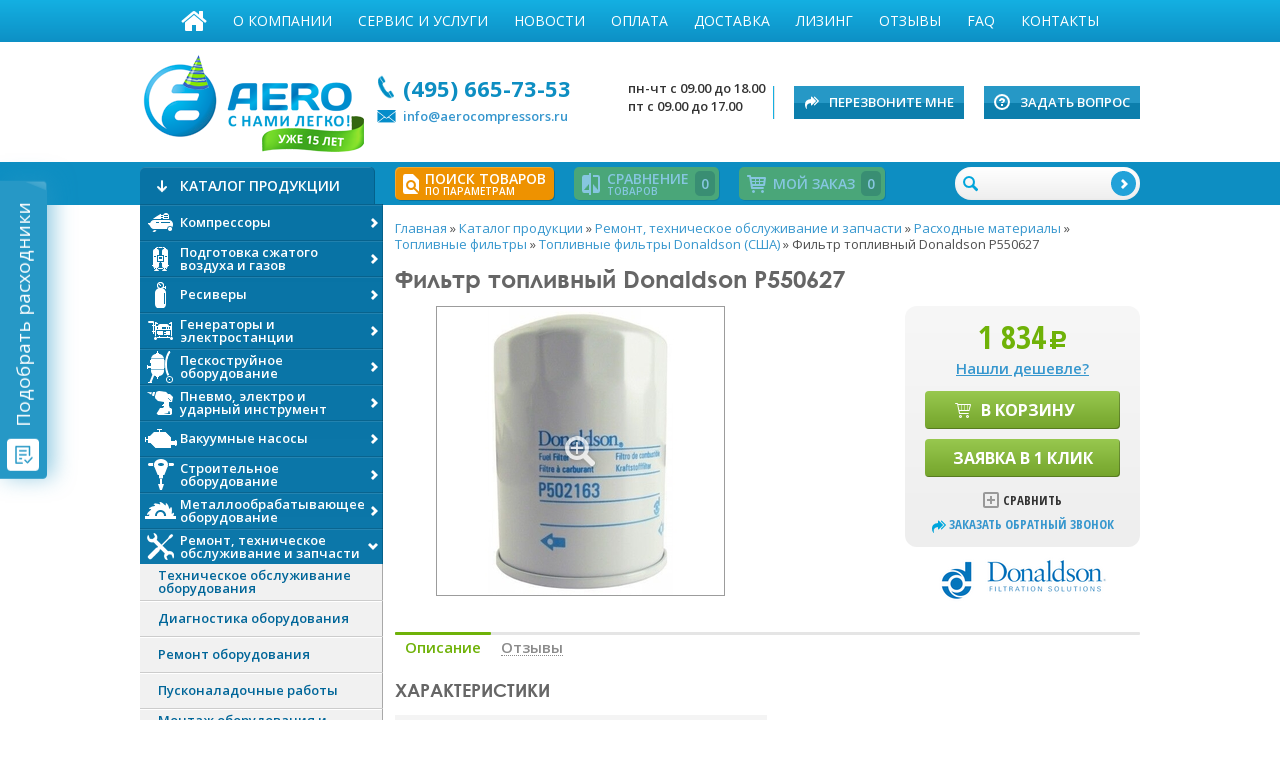

--- FILE ---
content_type: text/html; charset=utf-8
request_url: https://aerocompressors.ru/katalog_produkcii/remont_i_tehnicheskoe_obsluzhivanie/rashodnye_materialy/toplivnye_filtry/filtry_donaldson_ssha/fil_tr_toplivnyj_donaldson_p550627/
body_size: 103815
content:
<!DOCTYPE html><html>
<head>
<meta http-equiv="Content-Type" content="text/html; charset=utf-8">
<meta http-equiv="X-UA-Compatible" content="IE=edge,chrome=1">
<meta name="skype_toolbar" content="skype_toolbar_parser_compatible">
<meta charset="utf-8">
<meta name="keywords" content="Фильтр топливный Donaldson P550627, купить, цена, отзывы, инструкция, Москва">
<meta name="description" content="Фильтр топливный Donaldson P550627 по цене производителя: описание, характеристики, инструкция, фото. Гарантия. Москва."><meta http-equiv="Last-Modified" content="Wed, 05 Feb 2025 14:25:43 GMT" /><meta name="yandex-verification" content="4827fea8bada7e3a">
<meta name="format-detection" content="telephone=no">
<title>Фильтр топливный Donaldson P550627 | ООО "Торговый Дом АЭРО"</title>
<link rel="canonical" href="https://aerocompressors.ru/katalog_produkcii/remont_i_tehnicheskoe_obsluzhivanie/rashodnye_materialy/toplivnye_filtry/filtry_donaldson_ssha/fil_tr_toplivnyj_donaldson_p550627/">
<link rel="apple-touch-icon" sizes="57x57" href="/templates/aero_new/images/icons/apple-touch-icon-57x57.png">
<link rel="apple-touch-icon" sizes="60x60" href="/templates/aero_new/images/icons/apple-touch-icon-60x60.png">
<link rel="apple-touch-icon" sizes="72x72" href="/templates/aero_new/images/icons/apple-touch-icon-72x72.png">
<link rel="apple-touch-icon" sizes="76x76" href="/templates/aero_new/images/icons/apple-touch-icon-76x76.png">
<link rel="apple-touch-icon" sizes="114x114" href="/templates/aero_new/images/icons/apple-touch-icon-114x114.png">
<link rel="apple-touch-icon" sizes="120x120" href="/templates/aero_new/images/icons/apple-touch-icon-120x120.png">
<link rel="apple-touch-icon" sizes="144x144" href="/templates/aero_new/images/icons/apple-touch-icon-144x144.png">
<link rel="apple-touch-icon" sizes="152x152" href="/templates/aero_new/images/icons/apple-touch-icon-152x152.png">
<link rel="apple-touch-icon" sizes="180x180" href="/templates/aero_new/images/icons/apple-touch-icon-180x180.png">
<link rel="icon" type="image/png" href="/templates/aero_new/images/icons/android-chrome-192x192.png" sizes="192x192">
<meta name="msapplication-square70x70logo" content="/templates/aero_new/images/icons/smalltile.png">
<meta name="msapplication-square150x150logo" content="/templates/aero_new/images/icons/mediumtile.png">
<meta name="msapplication-wide310x150logo" content="/templates/aero_new/images/icons/widetile.png">
<meta name="msapplication-square310x310logo" content="/templates/aero_new/images/icons/largetile.png">
<link rel="icon" href="/favicon.ico" type="image/x-icon">
<link rel="shortcut icon" href="/favicon.ico" type="image/x-icon"><link rel="stylesheet" type="text/css" href="/templates/aero_new/min/css_schedule_1764265427.css" /><!-- Marquiz script start -->
<script>
(function(w, d, s, o){
  var j = d.createElement(s); j.async = true; j.src = '//script.marquiz.ru/v2.js';j.onload = function() {
    if (document.readyState !== 'loading') Marquiz.init(o);
    else document.addEventListener("DOMContentLoaded", function() {
      Marquiz.init(o);
    });
  };
  d.head.insertBefore(j, d.head.firstElementChild);
})(window, document, 'script', {
    host: '//quiz.marquiz.ru',
    region: 'eu',
    id: '65fc0f313437bb0026b4ad41',
    autoOpen: 60,
    autoOpenFreq: 'once',
    openOnExit: false,
    disableOnMobile: false
  }
);
</script>
<!-- Marquiz script end --><script src="https://www.google.com/recaptcha/api.js" async="async" defer></script><style>
					#header .contacts {
					width:350px;
					}
					#header .contacts:after {
					transform: scale(0.8);
					top: -6px;
					}
					#header .contacts:before {
					content:"";
					background:
					url('https://aerocompressors.ru/templates/aero_new/images/email-icon.svg')
					no-repeat;
					display:block;
					position:absolute;
					left:0;
					height: 21px;
					width: 21px;
					background-size: contain;
					bottom: -3px;
					}
					#header .contacts .phones {
					width:100%;
					margin-bottom: 10px;
					}
					#header .contacts .time {
					position: absolute;
					right: 8px;
					}
				</style>
<style>
					.btn-6.no-icon::before {
						content:none;
					}

					.btn-6.orange {
						background: #ee9200;
					}

					.btn-6.orange:hover {
						box-shadow: inset 0px 100px 0px 0px rgba(0, 0, 0, 0), inset -1px -1px 0px 0px rgba(0, 0, 0, 0.25);
					}

					.footer {
						height:425px
					}
				</style>
</head>
<body>
<script type="text/javascript">
					var digiScript = document.createElement('script');
					digiScript.src = '//cdn.diginetica.net/5660/client.js';
					digiScript.defer = true;
					digiScript.async = true;
					document.body.appendChild(digiScript);
				</script><script>
					(function(w, d, s, h, id) {
					    w.roistatProjectId = id; w.roistatHost = h;
					    var p = d.location.protocol == "https:" ? "https://" : "http://";
					    var u = /^.*roistat_visit=[^;]+(.*)?$/.test(d.cookie) ? "/dist/module.js" : "/api/site/1.0/"+id+"/init?referrer="+encodeURIComponent(d.location.href);
					    var js = d.createElement(s); js.charset="UTF-8"; js.async = 1; js.src = p+h+u; var js2 = d.getElementsByTagName(s)[0]; js2.parentNode.insertBefore(js, js2);
					})(window, document, 'script', 'cloud.roistat.com', '45b086772ed2191eaae55bc72b3ba534');
				</script><div id="page" data-page-id="31933" data-page-link="/katalog_produkcii/remont_i_tehnicheskoe_obsluzhivanie/rashodnye_materialy/toplivnye_filtry/filtry_donaldson_ssha/fil_tr_toplivnyj_donaldson_p550627/"><nav id="top"><ul class="menu wrapper">
<li class="main" data-id="1148"><a href="/" title="Главная">Главная</a></li>
<li data-id="1"><a href="/o_kompanii/" title="О компании">О компании</a></li>
<li data-id="3"><a href="/servis_i_uslugi/" title="Сервис и услуги">Сервис и услуги</a></li>
<li data-id="3030"><a href="/novosti/" title="Новости">Новости</a></li>
<li data-id="1182"><a href="/oplata/" title="Оплата">Оплата</a></li>
<li data-id="1150"><a href="/dostavka/" title="Доставка">Доставка</a></li>
<li data-id="7985"><a href="/lizing/" title="Лизинг">Лизинг</a></li>
<li data-id="4"><a href="/otzyvy_o_nas/" title="Отзывы">Отзывы</a></li>
<li data-id="7024"><a href="/stati/" title="FAQ">FAQ</a></li>
<li data-id="756"><a href="/kontakty/" title="Контакты">Контакты</a></li>
</ul></nav>
<header role="banner" class="wrapper clearfix" id="header"><a id="logo" href="/" title="АЭРО - С нами легко!">АЭРО</a><ul class="contacts">
<li class="phones"><a href="tel:+74956657353" onclick="gtag('event', 'phone'); yaCounter18881530.reachGoal('phone'); return true;">(495) 665-73-53</a></li>
<li class="time"><span>пн-чт с  09.00 до 18.00<br />пт с  09.00 до 17.00</span></li>
<li class="email"><a href="mailto:info@aerocompressors.ru" onclick="gtag('event', 'email'); yaCounter18881530.reachGoal('email'); return true;">info@aerocompressors.ru</a></li>
</ul>
<ul class="btns">
<li><a href="/obratnyj_zvonok/" title="Обратный звонок" class="btn with-icon callback feedback" data-fancybox-href="#callback">Перезвоните
									мне
								</a></li>
<li><a href="/zadat_vopros/" title="Задать вопрос" class="btn with-icon ask feedback" data-fancybox-href="#question">Задать вопрос
								</a></li>
</ul></header><div id="panel" class="normal"><div class="wrapper">
<div id="search" itemscope="" itemtype="https://schema.org/WebSite">
<link itemprop="url" href="https://aerocompressors.ru">
<div class="ya-site-form ya-site-form_inited_no"><form class="search" action="/search/search_do/" method="get" itemprop="potentialAction" itemscope="" itemtype="https://schema.org/SearchAction">
<input type="text" value="" name="search_string" class="ya-site-form__input-text textinputs styler" x-webkit-speech="" speech="" itemprop="query-input"><input type="submit" class="button styler" value="Найти" style="margin-left:5px;"><meta itemprop="target" content="https://aerocompressors.ru/search/search_do/?search_string={search_string}">
</form></div>
<ul class="sub search_result"></ul>
</div>
<template id="search_result_tpl"><li><a href=""></a></li></template><ul class="btns">
<li class="item-btn item-btn-menu">
<a href="/katalog_produkcii/" title="Каталог продукции" class="btn-2 with-icon blue cat"><span>Каталог продукции</span></a><div class="cat-menu"><ul class="sf-menu">
<li class="item">
<a href="/katalog_produkcii/kompressori/" title="Компрессоры" class="lnk " data-id="14"><span class="pic pic-1"></span><span>Компрессоры</span></a><ul class="sub">
<li>
<a href="/katalog_produkcii/kompressori/vintovye_elektricheskie_kompressory/" title="Винтовые электрические компрессоры" data-id="19"><span>Винтовые электрические компрессоры</span></a><ul class="sub">
<li>
<a href="/katalog_produkcii/kompressori/vintovye_elektricheskie_kompressory/kompressory_ariacom_italy/" title="Компрессоры ARIACOM (Италия)" data-id="28294"><span>Компрессоры ARIACOM (Италия)</span></a><ul class="sub">
<li>
<a href="/katalog_produkcii/kompressori/vintovye_elektricheskie_kompressory/kompressory_ariacom_italy/fiks_bez_vozduh/" title="Винтовые компрессоры ARIACOM NT с фиксированной производительностью без воздухоподготовки" data-id="28295"><span>Винтовые компрессоры ARIACOM NT с фиксированной производительностью без воздухоподготовки</span></a><ul class="sub">
<li><a href="/katalog_produkcii/kompressori/vintovye_elektricheskie_kompressory/kompressory_ariacom_italy/fiks_bez_vozduh/nt_3-15_kvt_rem_privod/" title="Винтовые компрессоры ARIACOM NT 3-15 кВт ременный привод" data-id="28296"><span>Винтовые компрессоры ARIACOM NT 3-15 кВт ременный привод</span></a></li>
<li><a href="/katalog_produkcii/kompressori/vintovye_elektricheskie_kompressory/kompressory_ariacom_italy/fiks_bez_vozduh/nt_3-55_kvt_rem_privod/" title="Винтовые электрические компрессоры ARIACOM NT 3-55 кВт ременный привод" data-id="28303"><span>Винтовые электрические компрессоры ARIACOM NT 3-55 кВт ременный привод</span></a></li>
<li><a href="/katalog_produkcii/kompressori/vintovye_elektricheskie_kompressory/kompressory_ariacom_italy/fiks_bez_vozduh/nt_75-315_kvt_pryamoj_privod/" title="Винтовые компрессоры ARIACOM NT+ 75-315 кВт прямой привод" data-id="28316"><span>Винтовые компрессоры ARIACOM NT+ 75-315 кВт прямой привод</span></a></li>
</ul>
</li>
<li>
<a href="/katalog_produkcii/kompressori/vintovye_elektricheskie_kompressory/kompressory_ariacom_italy/fiks_i_vozduh/" title="Винтовые компрессоры ARIACOM NT с фиксированной производительностью и воздухоподготовкой" data-id="28325"><span>Винтовые компрессоры ARIACOM NT с фиксированной производительностью и воздухоподготовкой</span></a><ul class="sub">
<li><a href="/katalog_produkcii/kompressori/vintovye_elektricheskie_kompressory/kompressory_ariacom_italy/fiks_i_vozduh/osush_rem_privod/" title="Винтовые компрессоры ARIACOM NT DF 3-15 кВт с осушителем, ременный привод" data-id="28326"><span>Винтовые компрессоры ARIACOM NT DF 3-15 кВт с осушителем, ременный привод</span></a></li>
<li><a href="/katalog_produkcii/kompressori/vintovye_elektricheskie_kompressory/kompressory_ariacom_italy/fiks_i_vozduh/osush_rem_privod1/" title="Винтовые компрессоры ARIACOM NT DF 3-22 кВт с осушителем, ременный привод" data-id="28333"><span>Винтовые компрессоры ARIACOM NT DF 3-22 кВт с осушителем, ременный привод</span></a></li>
<li><a href="/katalog_produkcii/kompressori/vintovye_elektricheskie_kompressory/kompressory_ariacom_italy/fiks_i_vozduh/vintovye_kompressory_ariacom_nt_df_75-160_kvt_s_osushitelem_pryamoj_privod/" title="Винтовые компрессоры ARIACOM NT+ DF 75 кВт с осушителем, прямой привод" data-id="28342"><span>Винтовые компрессоры ARIACOM NT+ DF 75 кВт с осушителем, прямой привод</span></a></li>
</ul>
</li>
<li>
<a href="/katalog_produkcii/kompressori/vintovye_elektricheskie_kompressory/kompressory_ariacom_italy/s_chastotnym_regul_bez_vozduh/" title="Винтовые компрессоры ARIACOM NT с частотным регулированием без воздуходготовки " data-id="28346"><span>Винтовые компрессоры ARIACOM NT с частотным регулированием без воздуходготовки </span></a><ul class="sub">
<li><a href="/katalog_produkcii/kompressori/vintovye_elektricheskie_kompressory/kompressory_ariacom_italy/s_chastotnym_regul_bez_vozduh/chastot_preobr_rem_privod/" title="Винтовые компрессоры ARIACOM NT V 5-15 кВт с частотным преобразователем, ременный привод" data-id="28347"><span>Винтовые компрессоры ARIACOM NT V 5-15 кВт с частотным преобразователем, ременный привод</span></a></li>
<li><a href="/katalog_produkcii/kompressori/vintovye_elektricheskie_kompressory/kompressory_ariacom_italy/s_chastotnym_regul_bez_vozduh/chastotn_preobraz_rem_privod/" title="Винтовые компрессоры ARIACOM NT V 5-15 кВт с частотным преобразователем, ременный привод" data-id="28352"><span>Винтовые компрессоры ARIACOM NT V 5-15 кВт с частотным преобразователем, ременный привод</span></a></li>
<li><a href="/katalog_produkcii/kompressori/vintovye_elektricheskie_kompressory/kompressory_ariacom_italy/s_chastotnym_regul_bez_vozduh/chastot_preobr_pryam_privod/" title="Винтовые компрессоры ARIACOM NT+ V 18-315 кВт с частотным преобразователем, прямой привод" data-id="28357"><span>Винтовые компрессоры ARIACOM NT+ V 18-315 кВт с частотным преобразователем, прямой привод</span></a></li>
</ul>
</li>
<li>
<a href="/katalog_produkcii/kompressori/vintovye_elektricheskie_kompressory/kompressory_ariacom_italy/chastotn_i_vozduh/" title="Винтовые компрессоры ARIACOM NT с частотным регулированием и воздуходготовкой" data-id="28372"><span>Винтовые компрессоры ARIACOM NT с частотным регулированием и воздуходготовкой</span></a><ul class="sub">
<li><a href="/katalog_produkcii/kompressori/vintovye_elektricheskie_kompressory/kompressory_ariacom_italy/chastotn_i_vozduh/nt_v_df_5-15_kvt_osush_chastot_preob/" title="Винтовые компрессоры ARIACOM NT V DF 5-15 кВт с осушителем, частотный преобразователь" data-id="28373"><span>Винтовые компрессоры ARIACOM NT V DF 5-15 кВт с осушителем, частотный преобразователь</span></a></li>
<li><a href="/katalog_produkcii/kompressori/vintovye_elektricheskie_kompressory/kompressory_ariacom_italy/chastotn_i_vozduh/nt_v_df_5-15_kvt_osush_chastot/" title="Винтовые компрессоры ARIACOM NT V DF 5-15 кВт с  осушителем, частотным преобразователем, ременный привод" data-id="28379"><span>Винтовые компрессоры ARIACOM NT V DF 5-15 кВт с  осушителем, частотным преобразователем, ременный привод</span></a></li>
<li><a href="/katalog_produkcii/kompressori/vintovye_elektricheskie_kompressory/kompressory_ariacom_italy/chastotn_i_vozduh/nt_vd_18-55_kvt_osush_chastotn_preobrazovat/" title="Винтовые компрессоры ARIACOM NT+ VD 18-55 кВт с  осушителем, частотным преобразователем, прямой привод" data-id="28384"><span>Винтовые компрессоры ARIACOM NT+ VD 18-55 кВт с  осушителем, частотным преобразователем, прямой привод</span></a></li>
<li><a href="/katalog_produkcii/kompressori/vintovye_elektricheskie_kompressory/kompressory_ariacom_italy/chastotn_i_vozduh/nt_vd_75-160_kvt_osush_chastot_preobrazov/" title="Винтовые компрессоры ARIACOM NT+ VD 75 кВт с осушителем, частотным преобразователем, прямой привод" data-id="28391"><span>Винтовые компрессоры ARIACOM NT+ VD 75 кВт с осушителем, частотным преобразователем, прямой привод</span></a></li>
</ul>
</li>
<li><a href="/katalog_produkcii/kompressori/vintovye_elektricheskie_kompressory/kompressory_ariacom_italy/ag/" title="Винтовые компрессоры ARIACOM AG с фиксированной производительностью" data-id="41389"><span>Винтовые компрессоры ARIACOM AG с фиксированной производительностью</span></a></li>
<li><a href="/katalog_produkcii/kompressori/vintovye_elektricheskie_kompressory/kompressory_ariacom_italy/ag_vm/" title="Винтовые компрессоры ARIACOM AG с частотным регулированием без воздуходготовки " data-id="41449"><span>Винтовые компрессоры ARIACOM AG с частотным регулированием без воздуходготовки </span></a></li>
<li><a href="/katalog_produkcii/kompressori/vintovye_elektricheskie_kompressory/kompressory_ariacom_italy/fiks_do20bar/" title="Винтовые компрессоры ARIACOM NT с фиксированной производительностью до 20 бар" data-id="41780"><span>Винтовые компрессоры ARIACOM NT с фиксированной производительностью до 20 бар</span></a></li>
</ul>
</li>
<li>
<a href="/katalog_produkcii/kompressori/vintovye_elektricheskie_kompressory/kompressory_abac_italiya/" title="Компрессоры Abac (Италия)" data-id="11281"><span>Компрессоры Abac (Италия)</span></a><ul class="sub">
<li><a href="/katalog_produkcii/kompressori/vintovye_elektricheskie_kompressory/kompressory_abac_italiya/vintovye_kompressory_serii_spinn/" title="Винтовые компрессоры серии Spinn" data-id="11282"><span>Винтовые компрессоры серии Spinn</span></a></li>
<li><a href="/katalog_produkcii/kompressori/vintovye_elektricheskie_kompressory/kompressory_abac_italiya/vintovye_kompressory_serii_micron/" title="Винтовые компрессоры серии Micron" data-id="11333"><span>Винтовые компрессоры серии Micron</span></a></li>
<li><a href="/katalog_produkcii/kompressori/vintovye_elektricheskie_kompressory/kompressory_abac_italiya/vintovye_kompressory_abac_serii_genesis/" title="Винтовые компрессоры серии GENESIS" data-id="11380"><span>Винтовые компрессоры серии GENESIS</span></a></li>
<li><a href="/katalog_produkcii/kompressori/vintovye_elektricheskie_kompressory/kompressory_abac_italiya/vintovye_kompressory_serii_formula/" title="Винтовые компрессоры серии FORMULA" data-id="11398"><span>Винтовые компрессоры серии FORMULA</span></a></li>
</ul>
</li>
<li>
<a href="/katalog_produkcii/kompressori/vintovye_elektricheskie_kompressory/kompressory_atlas_copco/" title="Компрессоры Atlas Copco (Швеция)" data-id="182"><span>Компрессоры Atlas Copco (Швеция)</span></a><ul class="sub">
<li><a href="/katalog_produkcii/kompressori/vintovye_elektricheskie_kompressory/kompressory_atlas_copco/vintovye_kompressory_atlas_copco_serii_gx/" title="Винтовые компрессоры Atlas Copco серии GX" data-id="535"><span>Винтовые компрессоры Atlas Copco серии GX</span></a></li>
<li><a href="/katalog_produkcii/kompressori/vintovye_elektricheskie_kompressory/kompressory_atlas_copco/vintovye_kompressory_atlas_copco_serii_g/" title="Винтовые компрессоры Atlas Copco серии G" data-id="10078"><span>Винтовые компрессоры Atlas Copco серии G</span></a></li>
<li><a href="/katalog_produkcii/kompressori/vintovye_elektricheskie_kompressory/kompressory_atlas_copco/vintovye_kompressory_atlas_copco_serii_ga/" title="Винтовые компрессоры Atlas Copco серии GA/ GA+ (5-90 кВт)" data-id="536"><span>Винтовые компрессоры Atlas Copco серии GA/ GA+ (5-90 кВт)</span></a></li>
<li><a href="/katalog_produkcii/kompressori/vintovye_elektricheskie_kompressory/kompressory_atlas_copco/vintovye_rotacionnye_kompressory_atlas_copco_ga_90-160_kvt/" title="Винтовые компрессоры Atlas Copco серии GA/ GA+ (90-160 кВт)" data-id="10523"><span>Винтовые компрессоры Atlas Copco серии GA/ GA+ (90-160 кВт)</span></a></li>
<li><a href="/katalog_produkcii/kompressori/vintovye_elektricheskie_kompressory/kompressory_atlas_copco/vintovye_kompressory_atlas_copco_serii_ga_ga_160-355_kvt/" title="Винтовые компрессоры Atlas Copco серии GA/ GA+ (160-355 кВт)" data-id="10764"><span>Винтовые компрессоры Atlas Copco серии GA/ GA+ (160-355 кВт)</span></a></li>
<li><a href="/katalog_produkcii/kompressori/vintovye_elektricheskie_kompressory/kompressory_atlas_copco/g_vsd/" title="Винтовые компрессоры Atlas Copco серии G VSD" data-id="47674"><span>Винтовые компрессоры Atlas Copco серии G VSD</span></a></li>
<li><a href="/katalog_produkcii/kompressori/vintovye_elektricheskie_kompressory/kompressory_atlas_copco/vintovye_kompressory_atlas_copco_s_chastotnym_privodom_serii_ga_vsd_110-160_kvt/" title="Винтовые компрессоры Atlas Copco с частотным приводом серии GA VSD (110-160 кВт)" data-id="10610"><span>Винтовые компрессоры Atlas Copco с частотным приводом серии GA VSD (110-160 кВт)</span></a></li>
<li><a href="/katalog_produkcii/kompressori/vintovye_elektricheskie_kompressory/kompressory_atlas_copco/vintovye_kompressory_atlas_copco_s_chastotnym_privodom_serii_ga_vsd_200-315_kvt/" title="Винтовые компрессоры Atlas Copco с частотным приводом серии GA VSD (200-315 кВт)" data-id="10799"><span>Винтовые компрессоры Atlas Copco с частотным приводом серии GA VSD (200-315 кВт)</span></a></li>
<li><a href="/katalog_produkcii/kompressori/vintovye_elektricheskie_kompressory/kompressory_atlas_copco/vintovye_kompressory_atlas_copco_s_chastotnym_privodom_serii_ga_vsd/" title="Винтовые компрессоры Atlas Copco с частотным приводом серии GA VSD+ (7-75 кВт)" data-id="6889"><span>Винтовые компрессоры Atlas Copco с частотным приводом серии GA VSD+ (7-75 кВт)</span></a></li>
<li><a href="/katalog_produkcii/kompressori/vintovye_elektricheskie_kompressory/kompressory_atlas_copco/vintovye_kompressory_atlas_copco_s_chastotnym_privodom_serii_ga_vsd_75-110_kvt/" title="Винтовые компрессоры Atlas Copco с частотным приводом серии GA VSD+ (75-110 кВт)" data-id="11505"><span>Винтовые компрессоры Atlas Copco с частотным приводом серии GA VSD+ (75-110 кВт)</span></a></li>
<li><a href="/katalog_produkcii/kompressori/vintovye_elektricheskie_kompressory/kompressory_atlas_copco/kompressory_peredvizhnye_atlas_copco_s_elektrodvigatelem_serii_xa/" title="Винтовые компрессоры Atlas Copco с электродвигателем серии XA (XATS)" data-id="7868"><span>Винтовые компрессоры Atlas Copco с электродвигателем серии XA (XATS)</span></a></li>
<li><a href="/katalog_produkcii/kompressori/vintovye_elektricheskie_kompressory/kompressory_atlas_copco/vintovye_kompressory_atlas_copcos_chastotnym_privodom_serii_ga_vsd/" title="Винтовые компрессоры Atlas Copco с частотным приводом серии GA VSD (5-90 кВт) - снято с производства" data-id="1118"><span>Винтовые компрессоры Atlas Copco с частотным приводом серии GA VSD (5-90 кВт) - снято с производства</span></a></li>
</ul>
</li>
<li><a href="/katalog_produkcii/kompressori/vintovye_elektricheskie_kompressory/atmos/" title="Компрессоры ATMOS (Чехия)" data-id="39972"><span>Компрессоры ATMOS (Чехия)</span></a></li>
<li><a href="/katalog_produkcii/kompressori/vintovye_elektricheskie_kompressory/atom/" title="Компрессоры АТОМ (Китай)" data-id="46928"><span>Компрессоры АТОМ (Китай)</span></a></li>
<li><a href="/katalog_produkcii/kompressori/vintovye_elektricheskie_kompressory/almig/" title="Компрессоры ALMiG (Германия)" data-id="39668"><span>Компрессоры ALMiG (Германия)</span></a></li>
<li><a href="/katalog_produkcii/kompressori/vintovye_elektricheskie_kompressory/alup/" title="Компрессоры Alup (Германия)" data-id="41284"><span>Компрессоры Alup (Германия)</span></a></li>
<li>
<a href="/katalog_produkcii/kompressori/vintovye_elektricheskie_kompressory/kompressory_airpol_pol_sha/" title="Компрессоры Airpol (Польша)" data-id="28543"><span>Компрессоры Airpol (Польша)</span></a><ul class="sub">
<li><a href="/katalog_produkcii/kompressori/vintovye_elektricheskie_kompressory/kompressory_airpol_pol_sha/vintovye_kompressory_serii_k/" title="Винтовые компрессоры серии K" data-id="28545"><span>Винтовые компрессоры серии K</span></a></li>
<li><a href="/katalog_produkcii/kompressori/vintovye_elektricheskie_kompressory/kompressory_airpol_pol_sha/vintovye_kompressory_serii_kt/" title="Винтовые компрессоры серии KT" data-id="28547"><span>Винтовые компрессоры серии KT</span></a></li>
<li><a href="/katalog_produkcii/kompressori/vintovye_elektricheskie_kompressory/kompressory_airpol_pol_sha/vintovye_kompressory_serii_t/" title="Винтовые компрессоры серии T" data-id="28548"><span>Винтовые компрессоры серии T</span></a></li>
<li><a href="/katalog_produkcii/kompressori/vintovye_elektricheskie_kompressory/kompressory_airpol_pol_sha/vintovye_kompressory_serii_c/" title="Винтовые компрессоры серии C" data-id="28549"><span>Винтовые компрессоры серии C</span></a></li>
<li><a href="/katalog_produkcii/kompressori/vintovye_elektricheskie_kompressory/kompressory_airpol_pol_sha/vintovye_kompressory_serii_nb/" title="Винтовые компрессоры серии NB" data-id="28611"><span>Винтовые компрессоры серии NB</span></a></li>
<li><a href="/katalog_produkcii/kompressori/vintovye_elektricheskie_kompressory/kompressory_airpol_pol_sha/vintovye_kompressory_serii_pr/" title="Винтовые компрессоры серии PR" data-id="28623"><span>Винтовые компрессоры серии PR</span></a></li>
</ul>
</li>
<li><a href="/katalog_produkcii/kompressori/vintovye_elektricheskie_kompressory/airman_yaponiya/" title="Компрессоры AIRMAN (Япония)" data-id="41282"><span>Компрессоры AIRMAN (Япония)</span></a></li>
<li><a href="/katalog_produkcii/kompressori/vintovye_elektricheskie_kompressory/baldor/" title="Компрессоры Baldor (Китай)" data-id="39232"><span>Компрессоры Baldor (Китай)</span></a></li>
<li>
<a href="/katalog_produkcii/kompressori/vintovye_elektricheskie_kompressory/kompressory_berg/" title="Компрессоры BERG (Германия)" data-id="5659"><span>Компрессоры BERG (Германия)</span></a><ul class="sub">
<li><a href="/katalog_produkcii/kompressori/vintovye_elektricheskie_kompressory/kompressory_berg/vintovye_kompressory_berg_na_resivere_i_na_resivere_s_osushitelem/" title="Винтовые компрессоры BERG на ресивере/ на ресивере с осушителем" data-id="8122"><span>Винтовые компрессоры BERG на ресивере/ на ресивере с осушителем</span></a></li>
<li><a href="/katalog_produkcii/kompressori/vintovye_elektricheskie_kompressory/kompressory_berg/vintovye_elektricheskie_kompressory_berg_s_remennym_privodom_germaniya/" title="Винтовые компрессоры BERG с ременным приводом " data-id="5660"><span>Винтовые компрессоры BERG с ременным приводом </span></a></li>
<li><a href="/katalog_produkcii/kompressori/vintovye_elektricheskie_kompressory/kompressory_berg/vintovye_elektricheskie_kompressory_berg_s_pryamym_privodom/" title="Винтовые компрессоры BERG с прямым приводом" data-id="5674"><span>Винтовые компрессоры BERG с прямым приводом</span></a></li>
<li><a href="/katalog_produkcii/kompressori/vintovye_elektricheskie_kompressory/kompressory_berg/vintovye_elektricheskie_kompressory_berg_s_remennym_chastotnoreguliruemym_privodom/" title="Винтовые электрические компрессоры BERG с ременным частотно-регулируемым приводом" data-id="5692"><span>Винтовые электрические компрессоры BERG с ременным частотно-регулируемым приводом</span></a></li>
<li><a href="/katalog_produkcii/kompressori/vintovye_elektricheskie_kompressory/kompressory_berg/vintovye_kompressory_berg_s_pryamym_chastotnoreguliruemym_privodom/" title="Винтовые компрессоры BERG с прямым частотно-регулируемым приводом" data-id="5706"><span>Винтовые компрессоры BERG с прямым частотно-регулируемым приводом</span></a></li>
</ul>
</li>
<li><a href="/katalog_produkcii/kompressori/vintovye_elektricheskie_kompressory/kompressory_boge/" title="Компрессоры BOGE (Германия)" data-id="29044"><span>Компрессоры BOGE (Германия)</span></a></li>
<li><a href="/katalog_produkcii/kompressori/vintovye_elektricheskie_kompressory/kompressory_brestor/" title="Компрессоры Brestor (Германия)" data-id="36009"><span>Компрессоры Brestor (Германия)</span></a></li>
<li>
<a href="/katalog_produkcii/kompressori/vintovye_elektricheskie_kompressory/kompressory_comaro/" title="Компрессоры COMARO (Италия)" data-id="37558"><span>Компрессоры COMARO (Италия)</span></a><ul class="sub">
<li><a href="/katalog_produkcii/kompressori/vintovye_elektricheskie_kompressory/kompressory_comaro/kompressory_comaro_sb/" title="Компрессоры COMARO SB " data-id="35990"><span>Компрессоры COMARO SB </span></a></li>
<li><a href="/katalog_produkcii/kompressori/vintovye_elektricheskie_kompressory/kompressory_comaro/kompressory_comaro_lb/" title="Компрессоры COMARO LB" data-id="37608"><span>Компрессоры COMARO LB</span></a></li>
<li><a href="/katalog_produkcii/kompressori/vintovye_elektricheskie_kompressory/kompressory_comaro/kompressory_comaro_md/" title="Компрессоры COMARO MD " data-id="37635"><span>Компрессоры COMARO MD </span></a></li>
<li><a href="/katalog_produkcii/kompressori/vintovye_elektricheskie_kompressory/kompressory_comaro/kompressory_comaro_xb_italiya/" title="Компрессоры COMARO XB " data-id="37685"><span>Компрессоры COMARO XB </span></a></li>
</ul>
</li>
<li>
<a href="/katalog_produkcii/kompressori/vintovye_elektricheskie_kompressory/cours/" title="Компрессоры Cours (Китай)" data-id="43379"><span>Компрессоры Cours (Китай)</span></a><ul class="sub">
<li><a href="/katalog_produkcii/kompressori/vintovye_elektricheskie_kompressory/cours/vintovye_kompressory_cours_axis_5_5-315_kvt_pryamoj_privod/" title="Винтовые компрессоры Cours AXIS+ 5.5-315 кВт прямой привод" data-id="43596"><span>Винтовые компрессоры Cours AXIS+ 5.5-315 кВт прямой привод</span></a></li>
<li><a href="/katalog_produkcii/kompressori/vintovye_elektricheskie_kompressory/cours/vintovye_kompressory_cours_axis_45-75_kvt_remennyj_privod/" title="Винтовые компрессоры Cours AXIS 45-75 кВт ременный привод" data-id="43616"><span>Винтовые компрессоры Cours AXIS 45-75 кВт ременный привод</span></a></li>
<li><a href="/katalog_produkcii/kompressori/vintovye_elektricheskie_kompressory/cours/vintovye_kompressory_cours_axis_vsd_s_chastotnym_regulirovaniem/" title="Винтовые компрессоры Cours AXIS VSD с частотным регулированием" data-id="43627"><span>Винтовые компрессоры Cours AXIS VSD с частотным регулированием</span></a></li>
<li><a href="/katalog_produkcii/kompressori/vintovye_elektricheskie_kompressory/cours/vintovye_kompressory_cours_axis_c/" title="Винтовые компрессоры Cours AXIS C классом защиты IP55" data-id="43645"><span>Винтовые компрессоры Cours AXIS C классом защиты IP55</span></a></li>
</ul>
</li>
<li><a href="/katalog_produkcii/kompressori/vintovye_elektricheskie_kompressory/crossair/" title="Компрессоры CrossAir (Китай)" data-id="43310"><span>Компрессоры CrossAir (Китай)</span></a></li>
<li>
<a href="/katalog_produkcii/kompressori/vintovye_elektricheskie_kompressory/kompressory_comprag_germaniya/" title="Компрессоры COMPRAG (Германия)" data-id="1117"><span>Компрессоры COMPRAG (Германия)</span></a><ul class="sub">
<li><a href="/katalog_produkcii/kompressori/vintovye_elektricheskie_kompressory/kompressory_comprag_germaniya/kompressory_comprag_airstation_do_23_m3min/" title="Компрессоры COMPRAG AirStation до 2,3 м3/мин" data-id="3722"><span>Компрессоры COMPRAG AirStation до 2,3 м3/мин</span></a></li>
<li><a href="/katalog_produkcii/kompressori/vintovye_elektricheskie_kompressory/kompressory_comprag_germaniya/kompressory_comprag_airstation_do_36_m3min/" title="Компрессоры COMPRAG AirStation до 3,6 м3/мин" data-id="3723"><span>Компрессоры COMPRAG AirStation до 3,6 м3/мин</span></a></li>
<li><a href="/katalog_produkcii/kompressori/vintovye_elektricheskie_kompressory/kompressory_comprag_germaniya/kompressory_comprag_airstation_do_59_m3min/" title="Компрессоры COMPRAG AirStation до 5,9 м3/мин" data-id="3724"><span>Компрессоры COMPRAG AirStation до 5,9 м3/мин</span></a></li>
<li><a href="/katalog_produkcii/kompressori/vintovye_elektricheskie_kompressory/kompressory_comprag_germaniya/kompressory_comprag_airstation_do_87_m3min/" title="Компрессоры COMPRAG AirStation до 8,7 м3/мин" data-id="3725"><span>Компрессоры COMPRAG AirStation до 8,7 м3/мин</span></a></li>
<li><a href="/katalog_produkcii/kompressori/vintovye_elektricheskie_kompressory/kompressory_comprag_germaniya/kompressory_comprag_airstation_do_13_8_m3_min/" title="Компрессоры COMPRAG AirStation до 13,8 м3/мин" data-id="10933"><span>Компрессоры COMPRAG AirStation до 13,8 м3/мин</span></a></li>
<li><a href="/katalog_produkcii/kompressori/vintovye_elektricheskie_kompressory/kompressory_comprag_germaniya/kompressory_comprag_direct_drive_do_226_m3min/" title="Компрессоры COMPRAG Direct Drive до 22,6 м3/мин" data-id="3726"><span>Компрессоры COMPRAG Direct Drive до 22,6 м3/мин</span></a></li>
</ul>
</li>
<li>
<a href="/katalog_produkcii/kompressori/vintovye_elektricheskie_kompressory/kompressory_ceccato/" title="Компрессоры Ceccato (Италия)" data-id="183"><span>Компрессоры Ceccato (Италия)</span></a><ul class="sub">
<li>
<a href="/katalog_produkcii/kompressori/vintovye_elektricheskie_kompressory/kompressory_ceccato/seriya_csl/" title="Серия CSL (0,22 - 1,63 м3/мин)" data-id="848"><span>Серия CSL (0,22 - 1,63 м3/мин)</span></a><ul class="sub">
<li><a href="/katalog_produkcii/kompressori/vintovye_elektricheskie_kompressory/kompressory_ceccato/seriya_csl/csl_versiya_na_resivere/" title="CSL, версия на ресивере" data-id="1013"><span>CSL, версия на ресивере</span></a></li>
<li><a href="/katalog_produkcii/kompressori/vintovye_elektricheskie_kompressory/kompressory_ceccato/seriya_csl/ssl_versiya_na_resivere_s_osushitelem/" title="СSL, версия на ресивере с осушителем" data-id="1014"><span>СSL, версия на ресивере с осушителем</span></a></li>
</ul>
</li>
<li>
<a href="/katalog_produkcii/kompressori/vintovye_elektricheskie_kompressory/kompressory_ceccato/seriya_csm/" title="Серия CSM (0,24 - 4,3 м3/мин)" data-id="578"><span>Серия CSM (0,24 - 4,3 м3/мин)</span></a><ul class="sub">
<li><a href="/katalog_produkcii/kompressori/vintovye_elektricheskie_kompressory/kompressory_ceccato/seriya_csm/csm_mini/" title="CSM MINI (0.29 - 1.06 м3/мин)" data-id="579"><span>CSM MINI (0.29 - 1.06 м3/мин)</span></a></li>
<li><a href="/katalog_produkcii/kompressori/vintovye_elektricheskie_kompressory/kompressory_ceccato/seriya_csm/csm_maxi/" title="CSM MAXI (0.63 - 1.75 м3/мин)" data-id="580"><span>CSM MAXI (0.63 - 1.75 м3/мин)</span></a></li>
<li><a href="/katalog_produkcii/kompressori/vintovye_elektricheskie_kompressory/kompressory_ceccato/seriya_csm/csm_maxi_21-40_1_9_-_4_3_m3_min/" title="CSM MAXI 21-40 (1,9 - 4,3 м3/мин)" data-id="13983"><span>CSM MAXI 21-40 (1,9 - 4,3 м3/мин)</span></a></li>
</ul>
</li>
<li>
<a href="/katalog_produkcii/kompressori/vintovye_elektricheskie_kompressory/kompressory_ceccato/seriya_csa/" title="Серия CSA (0,49 - 2,00 м3/мин)" data-id="581"><span>Серия CSA (0,49 - 2,00 м3/мин)</span></a><ul class="sub">
<li><a href="/katalog_produkcii/kompressori/vintovye_elektricheskie_kompressory/kompressory_ceccato/seriya_csa/csa_versiya_na_rame/" title="CSA, версия на раме" data-id="643"><span>CSA, версия на раме</span></a></li>
<li><a href="/katalog_produkcii/kompressori/vintovye_elektricheskie_kompressory/kompressory_ceccato/seriya_csa/csa_versiya_na_resivere/" title="CSA, версия на ресивере" data-id="644"><span>CSA, версия на ресивере</span></a></li>
<li><a href="/katalog_produkcii/kompressori/vintovye_elektricheskie_kompressory/kompressory_ceccato/seriya_csa/csa_versiya_s_osushitelem/" title="CSA, версия с осушителем" data-id="645"><span>CSA, версия с осушителем</span></a></li>
</ul>
</li>
<li><a href="/katalog_produkcii/kompressori/vintovye_elektricheskie_kompressory/kompressory_ceccato/seriya_csd/" title="Серия CSD (7,08 - 11,5 м3/мин)" data-id="649"><span>Серия CSD (7,08 - 11,5 м3/мин)</span></a></li>
<li>
<a href="/katalog_produkcii/kompressori/vintovye_elektricheskie_kompressory/kompressory_ceccato/seriya_drb/" title="Серия DRB (1,95 - 6,1 м3/мин)" data-id="6917"><span>Серия DRB (1,95 - 6,1 м3/мин)</span></a><ul class="sub">
<li><a href="/katalog_produkcii/kompressori/vintovye_elektricheskie_kompressory/kompressory_ceccato/seriya_drb/drb_2034_195_421_m3min/" title="DRB 20-34 (1,95 - 4,21 м3/мин)" data-id="14023"><span>DRB 20-34 (1,95 - 4,21 м3/мин)</span></a></li>
<li><a href="/katalog_produkcii/kompressori/vintovye_elektricheskie_kompressory/kompressory_ceccato/seriya_drb/drb_30-50_2_9_-_6_1_m3_min/" title="DRB 30-50 (2,9 - 6,1 м3/мин)" data-id="14472"><span>DRB 30-50 (2,9 - 6,1 м3/мин)</span></a></li>
</ul>
</li>
<li>
<a href="/katalog_produkcii/kompressori/vintovye_elektricheskie_kompressory/kompressory_ceccato/seriya_drc/" title="Серия DRC (4,25 - 8,2 м3/мин)" data-id="1012"><span>Серия DRC (4,25 - 8,2 м3/мин)</span></a><ul class="sub">
<li><a href="/katalog_produkcii/kompressori/vintovye_elektricheskie_kompressory/kompressory_ceccato/seriya_drc/drc_versiya_na_rame/" title="DRC, версия на раме" data-id="14475"><span>DRC, версия на раме</span></a></li>
<li><a href="/katalog_produkcii/kompressori/vintovye_elektricheskie_kompressory/kompressory_ceccato/seriya_drc/drc_versiya_na_rame_s_osushitelem/" title="DRC, версия на раме с осушителем" data-id="14476"><span>DRC, версия на раме с осушителем</span></a></li>
</ul>
</li>
<li>
<a href="/katalog_produkcii/kompressori/vintovye_elektricheskie_kompressory/kompressory_ceccato/seriya_drm_456_756_m3min/" title="Серия DRM (4,56 - 7,56 м3/мин)" data-id="16326"><span>Серия DRM (4,56 - 7,56 м3/мин)</span></a><ul class="sub">
<li><a href="/katalog_produkcii/kompressori/vintovye_elektricheskie_kompressory/kompressory_ceccato/seriya_drm_456_756_m3min/drm_versiya_na_rame_bez_osushitelya/" title="DRM, версия на раме без осушителя" data-id="16328"><span>DRM, версия на раме без осушителя</span></a></li>
<li><a href="/katalog_produkcii/kompressori/vintovye_elektricheskie_kompressory/kompressory_ceccato/seriya_drm_456_756_m3min/drm_versiya_na_rame_s_osushitelem/" title="DRM, версия на раме с осушителем" data-id="16329"><span>DRM, версия на раме с осушителем</span></a></li>
</ul>
</li>
<li><a href="/katalog_produkcii/kompressori/vintovye_elektricheskie_kompressory/kompressory_ceccato/seriya_drd/" title="Серия DRD (7,20 - 12,5 м3/мин)" data-id="585"><span>Серия DRD (7,20 - 12,5 м3/мин)</span></a></li>
<li><a href="/katalog_produkcii/kompressori/vintovye_elektricheskie_kompressory/kompressory_ceccato/seriya_dre/" title="Серия DRE (11,67 - 20,02 м3/мин)" data-id="586"><span>Серия DRE (11,67 - 20,02 м3/мин)</span></a></li>
<li><a href="/katalog_produkcii/kompressori/vintovye_elektricheskie_kompressory/kompressory_ceccato/seriya_drf/" title="Серия DRF (18,1 - 52,3 м3/мин)" data-id="587"><span>Серия DRF (18,1 - 52,3 м3/мин)</span></a></li>
<li>
<a href="/katalog_produkcii/kompressori/vintovye_elektricheskie_kompressory/kompressory_ceccato/seriya_inverter/" title="Серия IVR с частотным приводом (0,3 - 52,3 м3/мин)" data-id="588"><span>Серия IVR с частотным приводом (0,3 - 52,3 м3/мин)</span></a><ul class="sub">
<li><a href="/katalog_produkcii/kompressori/vintovye_elektricheskie_kompressory/kompressory_ceccato/seriya_inverter/seriya_drm_ivr_1_44_-_7_44_m3_min/" title="Серия DRM IVR (1,44 - 7,44 м3/мин)" data-id="16347"><span>Серия DRM IVR (1,44 - 7,44 м3/мин)</span></a></li>
<li><a href="/katalog_produkcii/kompressori/vintovye_elektricheskie_kompressory/kompressory_ceccato/seriya_inverter/seriya_dra_ivr/" title="Серия DRA IVR (0,27-2,29 м3/мин)" data-id="14509"><span>Серия DRA IVR (0,27-2,29 м3/мин)</span></a></li>
<li><a href="/katalog_produkcii/kompressori/vintovye_elektricheskie_kompressory/kompressory_ceccato/seriya_inverter/seriya_drb_ivr1/" title="Серия DRB IVR (0,78-6,36 м3/мин)" data-id="14510"><span>Серия DRB IVR (0,78-6,36 м3/мин)</span></a></li>
<li><a href="/katalog_produkcii/kompressori/vintovye_elektricheskie_kompressory/kompressory_ceccato/seriya_inverter/seriya_drc_ivr/" title="Серия DRC IVR (1,45-7,87 м3/мин)" data-id="14512"><span>Серия DRC IVR (1,45-7,87 м3/мин)</span></a></li>
<li><a href="/katalog_produkcii/kompressori/vintovye_elektricheskie_kompressory/kompressory_ceccato/seriya_inverter/serii_dre_ivr_versiya_na_rame/" title="Серия DRE IVR (3,68-19,08 м3/мин)" data-id="1000"><span>Серия DRE IVR (3,68-19,08 м3/мин)</span></a></li>
<li><a href="/katalog_produkcii/kompressori/vintovye_elektricheskie_kompressory/kompressory_ceccato/seriya_inverter/serii_drf_ivr_versiya_na_rame/" title="Серия DRF IVR (5,5-52,3 м3/мин)" data-id="1007"><span>Серия DRF IVR (5,5-52,3 м3/мин)</span></a></li>
<li><a href="/katalog_produkcii/kompressori/vintovye_elektricheskie_kompressory/kompressory_ceccato/seriya_inverter/seriya_drd_ivr_pm/" title="Серия DRD IVR PM (1,8-13,2 м3/мин)" data-id="13948"><span>Серия DRD IVR PM (1,8-13,2 м3/мин)</span></a></li>
<li><a href="/katalog_produkcii/kompressori/vintovye_elektricheskie_kompressory/kompressory_ceccato/seriya_inverter/csc_ivr_versiya_na_rame_40_60_l_s/" title="Серия CSC IVR (1,3-7,78 м3/мин) - снято с производства" data-id="656"><span>Серия CSC IVR (1,3-7,78 м3/мин) - снято с производства</span></a></li>
</ul>
</li>
<li>
<a href="/katalog_produkcii/kompressori/vintovye_elektricheskie_kompressory/kompressory_ceccato/seriya_csb/" title="Серия CSB (1.19 - 3.97 м3/мин) - снято с производства" data-id="582"><span>Серия CSB (1.19 - 3.97 м3/мин) - снято с производства</span></a><ul class="sub">
<li><a href="/katalog_produkcii/kompressori/vintovye_elektricheskie_kompressory/kompressory_ceccato/seriya_csb/csb_versiya_na_rame/" title="CSB, версия на раме" data-id="647"><span>CSB, версия на раме</span></a></li>
<li><a href="/katalog_produkcii/kompressori/vintovye_elektricheskie_kompressory/kompressory_ceccato/seriya_csb/csb_versiya_na_resivere_s_osushitelem/" title="CSB, версия на ресивере с осушителем" data-id="890"><span>CSB, версия на ресивере с осушителем</span></a></li>
</ul>
</li>
<li><a href="/katalog_produkcii/kompressori/vintovye_elektricheskie_kompressory/kompressory_ceccato/seriya_csc/" title="Серия CSC (3,48 - 7,80 м3/мин) - снято с производства" data-id="648"><span>Серия CSC (3,48 - 7,80 м3/мин) - снято с производства</span></a></li>
</ul>
</li>
<li><a href="/katalog_produkcii/kompressori/vintovye_elektricheskie_kompressory/kompressory_chicago_pneumatic/" title="Компрессоры Chicago Pneumatic (США)" data-id="29009"><span>Компрессоры Chicago Pneumatic (США)</span></a></li>
<li><a href="/katalog_produkcii/kompressori/vintovye_elektricheskie_kompressory/kompressory_dali/" title="Компрессоры DALI (Китай)" data-id="10944"><span>Компрессоры DALI (Китай)</span></a></li>
<li><a href="/katalog_produkcii/kompressori/vintovye_elektricheskie_kompressory/denair/" title="Компрессоры Denair (Китай)" data-id="43509"><span>Компрессоры Denair (Китай)</span></a></li>
<li><a href="/katalog_produkcii/kompressori/vintovye_elektricheskie_kompressory/kompressory_erstevak/" title="Компрессоры ERSTEVAK (КНР)" data-id="36013"><span>Компрессоры ERSTEVAK (КНР)</span></a></li>
<li><a href="/katalog_produkcii/kompressori/vintovye_elektricheskie_kompressory/et_compressors/" title="Компрессоры ET Compressors (Италия)" data-id="38033"><span>Компрессоры ET Compressors (Италия)</span></a></li>
<li>
<a href="/katalog_produkcii/kompressori/vintovye_elektricheskie_kompressory/kompressory_ekomak_bel_giya/" title="Компрессоры Ekomak (Турция)" data-id="26342"><span>Компрессоры Ekomak (Турция)</span></a><ul class="sub">
<li><a href="/katalog_produkcii/kompressori/vintovye_elektricheskie_kompressory/kompressory_ekomak_bel_giya/vintovye_kompressory_ekomak_serii_dmd/" title="Винтовые компрессоры Ekomak серии DMD с ременным приводом" data-id="26497"><span>Винтовые компрессоры Ekomak серии DMD с ременным приводом</span></a></li>
<li><a href="/katalog_produkcii/kompressori/vintovye_elektricheskie_kompressory/kompressory_ekomak_bel_giya/vintovye_kompressory_ekomak_serii_dmd_vst_s_chastotno-reguliruemym_privodom/" title="Винтовые компрессоры Ekomak серии DMD VST с частотно-регулируемым приводом" data-id="26647"><span>Винтовые компрессоры Ekomak серии DMD VST с частотно-регулируемым приводом</span></a></li>
<li>
<a href="/katalog_produkcii/kompressori/vintovye_elektricheskie_kompressory/kompressory_ekomak_bel_giya/vintovye_kompressory_ekomak_serii_eko_g_s_pryamym_privodom1/" title="Винтовые компрессоры Ekomak серии EKO" data-id="35626"><span>Винтовые компрессоры Ekomak серии EKO</span></a><ul class="sub">
<li><a href="/katalog_produkcii/kompressori/vintovye_elektricheskie_kompressory/kompressory_ekomak_bel_giya/vintovye_kompressory_ekomak_serii_eko_g_s_pryamym_privodom1/vintovye_kompressory_ekomak_serii_eko_cd_g_s_reduktorom/" title="Винтовые компрессоры Ekomak серии EKO CD, G с редуктором" data-id="26663"><span>Винтовые компрессоры Ekomak серии EKO CD, G с редуктором</span></a></li>
<li><a href="/katalog_produkcii/kompressori/vintovye_elektricheskie_kompressory/kompressory_ekomak_bel_giya/vintovye_kompressory_ekomak_serii_eko_g_s_pryamym_privodom1/vintovye_kompressory_ekomak_serii_eko_d_qd/" title="Винтовые компрессоры Ekomak серии EKO D, QD" data-id="35641"><span>Винтовые компрессоры Ekomak серии EKO D, QD</span></a></li>
</ul>
</li>
</ul>
</li>
<li><a href="/katalog_produkcii/kompressori/vintovye_elektricheskie_kompressory/exelute/" title="Компрессоры Exelute (Китай)" data-id="49924"><span>Компрессоры Exelute (Китай)</span></a></li>
<li><a href="/katalog_produkcii/kompressori/vintovye_elektricheskie_kompressory/kompressory_fiac_italiya/" title="Компрессоры Fiac (Италия)" data-id="16516"><span>Компрессоры Fiac (Италия)</span></a></li>
<li>
<a href="/katalog_produkcii/kompressori/vintovye_elektricheskie_kompressory/kompressory_fini/" title="Компрессоры Fini (Италия)" data-id="184"><span>Компрессоры Fini (Италия)</span></a><ul class="sub">
<li><a href="/katalog_produkcii/kompressori/vintovye_elektricheskie_kompressory/kompressory_fini/vintovye_kompressory_fini_serii_rotar_micro/" title="Винтовые компрессоры Fini серии MICRO с ременным приводом" data-id="6609"><span>Винтовые компрессоры Fini серии MICRO с ременным приводом</span></a></li>
<li><a href="/katalog_produkcii/kompressori/vintovye_elektricheskie_kompressory/kompressory_fini/vintovye_kompressory_fini_serii_cube_sd/" title="Винтовые компрессоры Fini серии CUBE SD с прямым приводом" data-id="6610"><span>Винтовые компрессоры Fini серии CUBE SD с прямым приводом</span></a></li>
<li><a href="/katalog_produkcii/kompressori/vintovye_elektricheskie_kompressory/kompressory_fini/vintovye_kompressory_fini_serii_fk/" title="Винтовые компрессоры Fini серии K-Max с прямым приводом" data-id="6612"><span>Винтовые компрессоры Fini серии K-Max с прямым приводом</span></a></li>
<li><a href="/katalog_produkcii/kompressori/vintovye_elektricheskie_kompressory/kompressory_fini/vintovye_kompressory_fini_serii_tera/" title="Винтовые компрессоры Fini серии TERA" data-id="6619"><span>Винтовые компрессоры Fini серии TERA</span></a></li>
<li><a href="/katalog_produkcii/kompressori/vintovye_elektricheskie_kompressory/kompressory_fini/vintovye_kompressory_fini_serii_rotar_plus/" title="Винтовые компрессоры Fini серии Plus с ременным приводом" data-id="6614"><span>Винтовые компрессоры Fini серии Plus с ременным приводом</span></a></li>
<li><a href="/katalog_produkcii/kompressori/vintovye_elektricheskie_kompressory/kompressory_fini/vintovye_kompressory_fini_serii_vision/" title="Винтовые компрессоры Fini серии VISION" data-id="39478"><span>Винтовые компрессоры Fini серии VISION</span></a></li>
</ul>
</li>
<li><a href="/katalog_produkcii/kompressori/vintovye_elektricheskie_kompressory/fubag/" title="Компрессоры FUBAG (Германия)" data-id="46935"><span>Компрессоры FUBAG (Германия)</span></a></li>
<li>
<a href="/katalog_produkcii/kompressori/vintovye_elektricheskie_kompressory/kompressory_global_turciya/" title="Компрессоры Global (Турция)" data-id="30446"><span>Компрессоры Global (Турция)</span></a><ul class="sub">
<li><a href="/katalog_produkcii/kompressori/vintovye_elektricheskie_kompressory/kompressory_global_turciya/vintovye_kompressory_global_serii_gl_s_remennym_privodom/" title="Винтовые компрессоры Global серии GL с ременным приводом " data-id="30447"><span>Винтовые компрессоры Global серии GL с ременным приводом </span></a></li>
<li><a href="/katalog_produkcii/kompressori/vintovye_elektricheskie_kompressory/kompressory_global_turciya/vintovye_kompressory_global_serii_gld_s_pryamym_privodom/" title="Винтовые компрессоры Global серии GLD с прямым приводом " data-id="30587"><span>Винтовые компрессоры Global серии GLD с прямым приводом </span></a></li>
<li><a href="/katalog_produkcii/kompressori/vintovye_elektricheskie_kompressory/kompressory_global_turciya/vintovye_kompressory_global_serii_gld_vsd_s_chastotnym_preobrazovatelem/" title="Винтовые компрессоры Global серии GLD VSD с частотным преобразователем" data-id="30731"><span>Винтовые компрессоры Global серии GLD VSD с частотным преобразователем</span></a></li>
</ul>
</li>
<li><a href="/katalog_produkcii/kompressori/vintovye_elektricheskie_kompressory/gmp/" title="Компрессоры GMP (Китай)" data-id="48752"><span>Компрессоры GMP (Китай)</span></a></li>
<li><a href="/katalog_produkcii/kompressori/vintovye_elektricheskie_kompressory/kompressory_hansmann/" title="Компрессоры Hansmann (Турция)" data-id="35983"><span>Компрессоры Hansmann (Турция)</span></a></li>
<li><a href="/katalog_produkcii/kompressori/vintovye_elektricheskie_kompressory/harrison/" title="Компрессоры Harrison (Китай)" data-id="46937"><span>Компрессоры Harrison (Китай)</span></a></li>
<li><a href="/katalog_produkcii/kompressori/vintovye_elektricheskie_kompressory/kompressory_ironmac_germaniya/" title="Компрессоры IRONMAC (Китай)" data-id="17500"><span>Компрессоры IRONMAC (Китай)</span></a></li>
<li>
<a href="/katalog_produkcii/kompressori/vintovye_elektricheskie_kompressory/kompressory_ingersoll_rand_ssha/" title="Компрессоры Ingersoll Rand (США)" data-id="28646"><span>Компрессоры Ingersoll Rand (США)</span></a><ul class="sub">
<li><a href="/katalog_produkcii/kompressori/vintovye_elektricheskie_kompressory/kompressory_ingersoll_rand_ssha/vintovye_kompressory_r/" title="Винтовые компрессоры R" data-id="28648"><span>Винтовые компрессоры R</span></a></li>
<li><a href="/katalog_produkcii/kompressori/vintovye_elektricheskie_kompressory/kompressory_ingersoll_rand_ssha/vintovye_kompressory_rs/" title="Винтовые компрессоры RS" data-id="28668"><span>Винтовые компрессоры RS</span></a></li>
<li><a href="/katalog_produkcii/kompressori/vintovye_elektricheskie_kompressory/kompressory_ingersoll_rand_ssha/vintovye_kompressory_rse_160-190/" title="Винтовые компрессоры RSe" data-id="28647"><span>Винтовые компрессоры RSe</span></a></li>
<li><a href="/katalog_produkcii/kompressori/vintovye_elektricheskie_kompressory/kompressory_ingersoll_rand_ssha/vintovye_kompressory_ssr-2s/" title="Винтовые компрессоры SSR-2S " data-id="28649"><span>Винтовые компрессоры SSR-2S </span></a></li>
</ul>
</li>
<li>
<a href="/katalog_produkcii/kompressori/vintovye_elektricheskie_kompressory/kompressory_kaeser_germaniya/" title="Компрессоры Kaeser (Германия)" data-id="26811"><span>Компрессоры Kaeser (Германия)</span></a><ul class="sub">
<li><a href="/katalog_produkcii/kompressori/vintovye_elektricheskie_kompressory/kompressory_kaeser_germaniya/kompressory_vintovye_elektricheskie_kaeser/" title="Винтовые компрессоры Kaeser стационарные" data-id="26873"><span>Винтовые компрессоры Kaeser стационарные</span></a></li>
<li><a href="/katalog_produkcii/kompressori/vintovye_elektricheskie_kompressory/kompressory_kaeser_germaniya/vintovye_kompressory_kaeser_mobilair/" title="Винтовые компрессоры Kaeser Mobilair передвижные" data-id="26872"><span>Винтовые компрессоры Kaeser Mobilair передвижные</span></a></li>
</ul>
</li>
<li><a href="/katalog_produkcii/kompressori/vintovye_elektricheskie_kompressory/kaishan/" title="Компрессоры Kaishan (Китай)" data-id="50338"><span>Компрессоры Kaishan (Китай)</span></a></li>
<li><a href="/katalog_produkcii/kompressori/vintovye_elektricheskie_kompressory/kompressory_kondr_rossiya/" title="Компрессоры KonDR (Россия)" data-id="34775"><span>Компрессоры KonDR (Россия)</span></a></li>
<li><a href="/katalog_produkcii/kompressori/vintovye_elektricheskie_kompressory/kompressory_kraftmachine/" title="Компрессоры KraftMachine (Китай)" data-id="35996"><span>Компрессоры KraftMachine (Китай)</span></a></li>
<li>
<a href="/katalog_produkcii/kompressori/vintovye_elektricheskie_kompressory/kompressory_kraftmann_germaniya1/" title="Компрессоры Kraftmann (Германия)" data-id="25654"><span>Компрессоры Kraftmann (Германия)</span></a><ul class="sub">
<li><a href="/katalog_produkcii/kompressori/vintovye_elektricheskie_kompressory/kompressory_kraftmann_germaniya1/vintovye_kompressory_kraftmann_serii_sirius/" title="Винтовые компрессоры Kraftmann серии SIRIUS" data-id="25655"><span>Винтовые компрессоры Kraftmann серии SIRIUS</span></a></li>
<li><a href="/katalog_produkcii/kompressori/vintovye_elektricheskie_kompressory/kompressory_kraftmann_germaniya1/vintovye_kompressory_kraftmann_serii_taurus/" title="Винтовые компрессоры Kraftmann серии TAURUS" data-id="25664"><span>Винтовые компрессоры Kraftmann серии TAURUS</span></a></li>
<li><a href="/katalog_produkcii/kompressori/vintovye_elektricheskie_kompressory/kompressory_kraftmann_germaniya1/vintovye_kompressory_kraftmann_serii_vega/" title="Винтовые компрессоры Kraftmann серии VEGA" data-id="25728"><span>Винтовые компрессоры Kraftmann серии VEGA</span></a></li>
</ul>
</li>
<li>
<a href="/katalog_produkcii/kompressori/vintovye_elektricheskie_kompressory/kompressory_lupamat_turciya/" title="Компрессоры LUPAMAT (Турция)" data-id="32196"><span>Компрессоры LUPAMAT (Турция)</span></a><ul class="sub">
<li><a href="/katalog_produkcii/kompressori/vintovye_elektricheskie_kompressory/kompressory_lupamat_turciya/vintovye_kompressory_lupamat_serii_mi_na_remennom_privode/" title="Винтовые компрессоры LUPAMAT серии MI на ременном приводе" data-id="32197"><span>Винтовые компрессоры LUPAMAT серии MI на ременном приводе</span></a></li>
<li><a href="/katalog_produkcii/kompressori/vintovye_elektricheskie_kompressory/kompressory_lupamat_turciya/vintovye_kompressory_lupamat_serii_mit_na_remennom_privode_s_resiverom/" title="Винтовые компрессоры LUPAMAT серии MIT на ременном приводе с ресивером" data-id="32338"><span>Винтовые компрессоры LUPAMAT серии MIT на ременном приводе с ресивером</span></a></li>
<li><a href="/katalog_produkcii/kompressori/vintovye_elektricheskie_kompressory/kompressory_lupamat_turciya/vintovye_kompressory_lupamat_serii_mitk_na_remennom_privode_s_resiverom_i_osushitelem/" title="Винтовые компрессоры LUPAMAT серии MITK на ременном приводе с ресивером и осушителем" data-id="32393"><span>Винтовые компрессоры LUPAMAT серии MITK на ременном приводе с ресивером и осушителем</span></a></li>
<li><a href="/katalog_produkcii/kompressori/vintovye_elektricheskie_kompressory/kompressory_lupamat_turciya/vintovye_kompressory_lupamat_serii_d_plus_s_pryamym_privodom/" title="Винтовые компрессоры LUPAMAT серии D PLUS с прямым приводом" data-id="32422"><span>Винтовые компрессоры LUPAMAT серии D PLUS с прямым приводом</span></a></li>
<li><a href="/katalog_produkcii/kompressori/vintovye_elektricheskie_kompressory/kompressory_lupamat_turciya/vintovye_kompressory_lupamat_serii_d_premium_s_pryamym_privodom_vysokaya_proizvoditel_nost/" title="Винтовые компрессоры LUPAMAT серии D PREMIUM с прямым приводом, высокая производительность" data-id="32548"><span>Винтовые компрессоры LUPAMAT серии D PREMIUM с прямым приводом, высокая производительность</span></a></li>
<li><a href="/katalog_produkcii/kompressori/vintovye_elektricheskie_kompressory/kompressory_lupamat_turciya/vintovye_kompressory_lupamat_serii_dhk_plus_s_pryamym_privodom_i_invertorom/" title="Винтовые компрессоры LUPAMAT серии DHK PLUS с прямым приводом и инвертором" data-id="32637"><span>Винтовые компрессоры LUPAMAT серии DHK PLUS с прямым приводом и инвертором</span></a></li>
<li><a href="/katalog_produkcii/kompressori/vintovye_elektricheskie_kompressory/kompressory_lupamat_turciya/vintovye_kompressory_lupamat_serii_dhk_premium_s_pryamym_privodom_i_invertorom/" title="Винтовые компрессоры LUPAMAT серии DHK PREMIUM с прямым приводом и инвертором" data-id="32705"><span>Винтовые компрессоры LUPAMAT серии DHK PREMIUM с прямым приводом и инвертором</span></a></li>
</ul>
</li>
<li><a href="/katalog_produkcii/kompressori/vintovye_elektricheskie_kompressory/vintovye_maslyanye_kompressory_mark/" title="Компрессоры MARK (Италия)" data-id="10821"><span>Компрессоры MARK (Италия)</span></a></li>
<li><a href="/katalog_produkcii/kompressori/vintovye_elektricheskie_kompressory/kompressory_magnus/" title="Компрессоры Magnus (Россия)" data-id="35987"><span>Компрессоры Magnus (Россия)</span></a></li>
<li><a href="/katalog_produkcii/kompressori/vintovye_elektricheskie_kompressory/mega_air/" title="Компрессоры MEGA AIR (Словения)" data-id="44089"><span>Компрессоры MEGA AIR (Словения)</span></a></li>
<li><a href="/katalog_produkcii/kompressori/vintovye_elektricheskie_kompressory/master_blast/" title="Компрессоры Master Blast (Китай)" data-id="51206"><span>Компрессоры Master Blast (Китай)</span></a></li>
<li>
<a href="/katalog_produkcii/kompressori/vintovye_elektricheskie_kompressory/kompressory_ozen_turciya/" title="Компрессоры OZEN (Турция)" data-id="28641"><span>Компрессоры OZEN (Турция)</span></a><ul class="sub">
<li><a href="/katalog_produkcii/kompressori/vintovye_elektricheskie_kompressory/kompressory_ozen_turciya/kompressory_ozen_remennoj_privod/" title="Винтовые компрессоры OZEN ременной привод " data-id="29566"><span>Винтовые компрессоры OZEN ременной привод </span></a></li>
<li><a href="/katalog_produkcii/kompressori/vintovye_elektricheskie_kompressory/kompressory_ozen_turciya/kompressory_ozen_remennoj_privod_na_resivere_s_osushitelem/" title="Винтовые компрессоры OZEN ременной привод на ресивере с осушителем" data-id="29561"><span>Винтовые компрессоры OZEN ременной привод на ресивере с осушителем</span></a></li>
<li><a href="/katalog_produkcii/kompressori/vintovye_elektricheskie_kompressory/kompressory_ozen_turciya/kompressory_ozen_pryamoj_privod/" title="Винтовые компрессоры OZEN прямой привод " data-id="29576"><span>Винтовые компрессоры OZEN прямой привод </span></a></li>
<li><a href="/katalog_produkcii/kompressori/vintovye_elektricheskie_kompressory/kompressory_ozen_turciya/kompressory_ozen_pryamoj_privod_s_reguliruemoj_proizvoditel_nost_yu/" title="Винтовые компрессоры OZEN прямой привод с регулируемой производительностью" data-id="29580"><span>Винтовые компрессоры OZEN прямой привод с регулируемой производительностью</span></a></li>
</ul>
</li>
<li>
<a href="/katalog_produkcii/kompressori/vintovye_elektricheskie_kompressory/kompressory_oneair/" title="Компрессоры OneAir (Китай)" data-id="26272"><span>Компрессоры OneAir (Китай)</span></a><ul class="sub">
<li>
<a href="/katalog_produkcii/kompressori/vintovye_elektricheskie_kompressory/kompressory_oneair/vintovye_kompressory_oneair_serii_b/" title="Винтовые компрессоры OneAir серии B (Basic)" data-id="26739"><span>Винтовые компрессоры OneAir серии B (Basic)</span></a><ul class="sub">
<li><a href="/katalog_produkcii/kompressori/vintovye_elektricheskie_kompressory/kompressory_oneair/vintovye_kompressory_oneair_serii_b/vintovye_kompressory_oneair_serii_b_remennoj_privod/" title="Винтовые компрессоры OneAir серии BR, ременной привод" data-id="26740"><span>Винтовые компрессоры OneAir серии BR, ременной привод</span></a></li>
<li><a href="/katalog_produkcii/kompressori/vintovye_elektricheskie_kompressory/kompressory_oneair/vintovye_kompressory_oneair_serii_b/vintovye_kompressory_oneair_serii_b_pryamoj_privod/" title="Винтовые компрессоры OneAir серии BD, прямой привод" data-id="26741"><span>Винтовые компрессоры OneAir серии BD, прямой привод</span></a></li>
<li><a href="/katalog_produkcii/kompressori/vintovye_elektricheskie_kompressory/kompressory_oneair/vintovye_kompressory_oneair_serii_b/vintovye_kompressory_oneair_serii_brvc_remennoj_privod_s_chastotnym_preobrazovatelem/" title="Винтовые компрессоры OneAir серии BRVC, ременной привод, с частотным преобразователем (VC)" data-id="26750"><span>Винтовые компрессоры OneAir серии BRVC, ременной привод, с частотным преобразователем (VC)</span></a></li>
<li><a href="/katalog_produkcii/kompressori/vintovye_elektricheskie_kompressory/kompressory_oneair/vintovye_kompressory_oneair_serii_b/vintovye_kompressory_oneair_serii_bdvc_pryamoj_privod/" title="Винтовые компрессоры OneAir серии BDVC, прямой привод, с частотным преобразователем (VC)" data-id="26761"><span>Винтовые компрессоры OneAir серии BDVC, прямой привод, с частотным преобразователем (VC)</span></a></li>
</ul>
</li>
<li>
<a href="/katalog_produkcii/kompressori/vintovye_elektricheskie_kompressory/kompressory_oneair/vintovye_kompressory_oneair_serii_a/" title="Винтовые компрессоры OneAir серии А (Professional)" data-id="26768"><span>Винтовые компрессоры OneAir серии А (Professional)</span></a><ul class="sub">
<li><a href="/katalog_produkcii/kompressori/vintovye_elektricheskie_kompressory/kompressory_oneair/vintovye_kompressory_oneair_serii_a/vintovye_kompressory_oneair_serii_ad_pryamoj_privod/" title="Винтовые компрессоры OneAir серии АD, прямой привод" data-id="26769"><span>Винтовые компрессоры OneAir серии АD, прямой привод</span></a></li>
<li><a href="/katalog_produkcii/kompressori/vintovye_elektricheskie_kompressory/kompressory_oneair/vintovye_kompressory_oneair_serii_a/vintovye_kompressory_oneair_serii_advc_pryamoj_privod_s_chastotnym_preobrazovatelem_vc/" title="Винтовые компрессоры OneAir серии АDVC, прямой привод, с частотным преобразователем (VC)" data-id="26778"><span>Винтовые компрессоры OneAir серии АDVC, прямой привод, с частотным преобразователем (VC)</span></a></li>
</ul>
</li>
</ul>
</li>
<li>
<a href="/katalog_produkcii/kompressori/vintovye_elektricheskie_kompressory/kompressory_renner_germaniya/" title="Компрессоры RENNER (Германия)" data-id="11548"><span>Компрессоры RENNER (Германия)</span></a><ul class="sub">
<li>
<a href="/katalog_produkcii/kompressori/vintovye_elektricheskie_kompressory/kompressory_renner_germaniya/vintovye_kompressory_serii_rs_18_5_-_75/" title="Винтовые электрические компрессоры серии RS 3,0-160 кВт с ременным приводом" data-id="11701"><span>Винтовые электрические компрессоры серии RS 3,0-160 кВт с ременным приводом</span></a><ul class="sub">
<li><a href="/katalog_produkcii/kompressori/vintovye_elektricheskie_kompressory/kompressory_renner_germaniya/vintovye_kompressory_serii_rs_18_5_-_75/vintovye_elektricheskie_kompressory_serii_rs-pro_3_0-18_5_kvt/" title="Винтовые электрические компрессоры серии RS-PRO 3,0-18,5 кВт" data-id="11599"><span>Винтовые электрические компрессоры серии RS-PRO 3,0-18,5 кВт</span></a></li>
<li><a href="/katalog_produkcii/kompressori/vintovye_elektricheskie_kompressory/kompressory_renner_germaniya/vintovye_kompressory_serii_rs_18_5_-_75/vintovye_elektricheskie_kompressory_serii_rs_18_5-30_0_kvt/" title="Винтовые электрические компрессоры серии RS 18,5-30,0 кВт" data-id="12098"><span>Винтовые электрические компрессоры серии RS 18,5-30,0 кВт</span></a></li>
<li><a href="/katalog_produkcii/kompressori/vintovye_elektricheskie_kompressory/kompressory_renner_germaniya/vintovye_kompressory_serii_rs_18_5_-_75/vintovye_elektricheskie_kompressory_serii_rs_18_5-30_0_kvt1/" title="Винтовые электрические компрессоры серии RS PRO 30,0-55,0 кВт" data-id="12099"><span>Винтовые электрические компрессоры серии RS PRO 30,0-55,0 кВт</span></a></li>
<li><a href="/katalog_produkcii/kompressori/vintovye_elektricheskie_kompressory/kompressory_renner_germaniya/vintovye_kompressory_serii_rs_18_5_-_75/vintovye_elektricheskie_kompressory_serii_rs_55_0-160_0_kvt/" title="Винтовые электрические компрессоры серии RS 55,0-160,0 кВт" data-id="12100"><span>Винтовые электрические компрессоры серии RS 55,0-160,0 кВт</span></a></li>
<li><a href="/katalog_produkcii/kompressori/vintovye_elektricheskie_kompressory/kompressory_renner_germaniya/vintovye_kompressory_serii_rs_18_5_-_75/vintovye_ehlektricheskie_kompressory_serii_rspro_2110_185_kvt/" title="Винтовые электрические компрессоры серии RS-PRO 2-11.0 – 18.5 кВт" data-id="13878"><span>Винтовые электрические компрессоры серии RS-PRO 2-11.0 – 18.5 кВт</span></a></li>
</ul>
</li>
<li><a href="/katalog_produkcii/kompressori/vintovye_elektricheskie_kompressory/kompressory_renner_germaniya/vintovye_elektricheskie_kompressory_serii_rsf_5_5-160_kvt_s_remennym_privodom_i_chastotnym_preobrazovatelem/" title="Винтовые электрические компрессоры серии RSF 5.5-160 кВт с ременным приводом и частотным преобразователем" data-id="11759"><span>Винтовые электрические компрессоры серии RSF 5.5-160 кВт с ременным приводом и частотным преобразователем</span></a></li>
<li><a href="/katalog_produkcii/kompressori/vintovye_elektricheskie_kompressory/kompressory_renner_germaniya/vintovye_elektricheskie_kompressory_serii_rs-h_11_0-15_0_kvt_davlenie_do_20_bar/" title="Винтовые электрические компрессоры серии RS-H 11,0-15,0 кВт давление до 20 бар" data-id="12101"><span>Винтовые электрические компрессоры серии RS-H 11,0-15,0 кВт давление до 20 бар</span></a></li>
<li><a href="/katalog_produkcii/kompressori/vintovye_elektricheskie_kompressory/kompressory_renner_germaniya/vintovye_elektricheskie_kompressory_serii_rs_75_0-355_0_kvt_d_s_pryamym_privodom/" title="Винтовые электрические компрессоры серии RS 75,0-355,0 кВт D с прямым приводом" data-id="12102"><span>Винтовые электрические компрессоры серии RS 75,0-355,0 кВт D с прямым приводом</span></a></li>
<li><a href="/katalog_produkcii/kompressori/vintovye_elektricheskie_kompressory/kompressory_renner_germaniya/vintovye_elektricheskie_kompressory_serii_rsf_87-355_kvt_d_s_pryamym_privodom_i_chastotnym_preobrazovatelem/" title="Винтовые электрические компрессоры серии RSF 87-355 кВт D с прямым приводом и частотным преобразователем" data-id="12109"><span>Винтовые электрические компрессоры серии RSF 87-355 кВт D с прямым приводом и частотным преобразователем</span></a></li>
<li><a href="/katalog_produkcii/kompressori/vintovye_elektricheskie_kompressory/kompressory_renner_germaniya/vintovye_kompressory_serii_rsk-pro_3_0-11_0_kvt/" title="Винтовые компрессоры серии RSK-PRO 3,0-11,0 кВт" data-id="11660"><span>Винтовые компрессоры серии RSK-PRO 3,0-11,0 кВт</span></a></li>
<li><a href="/katalog_produkcii/kompressori/vintovye_elektricheskie_kompressory/kompressory_renner_germaniya/vintovye_kompressory_serii_rsd-pro/" title="Винтовые электрические компрессоры серии RSD-PRO 3-11 кВт  c ременным приводом на ресивере" data-id="11607"><span>Винтовые электрические компрессоры серии RSD-PRO 3-11 кВт  c ременным приводом на ресивере</span></a></li>
<li><a href="/katalog_produkcii/kompressori/vintovye_elektricheskie_kompressory/kompressory_renner_germaniya/vintovye_kompressory_serii_rsf-pro_rskf-pro1/" title="Винтовые компрессоры серии RSKF-PRO c осушителем" data-id="11737"><span>Винтовые компрессоры серии RSKF-PRO c осушителем</span></a></li>
<li><a href="/katalog_produkcii/kompressori/vintovye_elektricheskie_kompressory/kompressory_renner_germaniya/vintovye_kompressory_serii_rsdk-pro/" title="Винтовые компрессоры серии RSDK-PRO" data-id="11621"><span>Винтовые компрессоры серии RSDK-PRO</span></a></li>
<li><a href="/katalog_produkcii/kompressori/vintovye_elektricheskie_kompressory/kompressory_renner_germaniya/vintovye_kompressory_serii_rsd-pro-ecn_rsdk-pro-ecn/" title="Винтовые компрессоры серии RSD-PRO-ECN / RSDK-PRO-ECN" data-id="11634"><span>Винтовые компрессоры серии RSD-PRO-ECN / RSDK-PRO-ECN</span></a></li>
</ul>
</li>
<li>
<a href="/katalog_produkcii/kompressori/vintovye_elektricheskie_kompressory/kompressory_remeza/" title="Компрессоры REMEZA (Беларусь)" data-id="185"><span>Компрессоры REMEZA (Беларусь)</span></a><ul class="sub">
<li><a href="/katalog_produkcii/kompressori/vintovye_elektricheskie_kompressory/kompressory_remeza/vintovye_kompressory_serii_vkt/" title="Винтовые компрессоры серии ВКТ" data-id="10426"><span>Винтовые компрессоры серии ВКТ</span></a></li>
<li><a href="/katalog_produkcii/kompressori/vintovye_elektricheskie_kompressory/kompressory_remeza/kompressory_s_remennym_privodom_ot_elektrodvigatelya/" title="Компрессоры с ременным приводом от электродвигателя" data-id="1368"><span>Компрессоры с ременным приводом от электродвигателя</span></a></li>
<li><a href="/katalog_produkcii/kompressori/vintovye_elektricheskie_kompressory/kompressory_remeza/kompressory_s_pryamym_privodom_ot_elektrodvigatelya/" title="Компрессоры с прямым приводом от электродвигателя" data-id="1369"><span>Компрессоры с прямым приводом от электродвигателя</span></a></li>
</ul>
</li>
<li>
<a href="/katalog_produkcii/kompressori/vintovye_elektricheskie_kompressory/kompressory_spitzenreiter/" title="Компрессоры Spitzenreiter (Россия)" data-id="35985"><span>Компрессоры Spitzenreiter (Россия)</span></a><ul class="sub">
<li><a href="/katalog_produkcii/kompressori/vintovye_elektricheskie_kompressory/kompressory_spitzenreiter/kompressory_spitzenreiter_serii_s-df_rossiya/" title="Компрессоры Spitzenreiter серии S-DF" data-id="38547"><span>Компрессоры Spitzenreiter серии S-DF</span></a></li>
<li><a href="/katalog_produkcii/kompressori/vintovye_elektricheskie_kompressory/kompressory_spitzenreiter/kompressory_spitzenreiter_serii_s-eco/" title="Компрессоры Spitzenreiter серии S-ECO" data-id="38564"><span>Компрессоры Spitzenreiter серии S-ECO</span></a></li>
<li><a href="/katalog_produkcii/kompressori/vintovye_elektricheskie_kompressory/kompressory_spitzenreiter/kompressory_spitzenreiter_serii_s-eco_d/" title="Компрессоры Spitzenreiter серии S-ECO D" data-id="38622"><span>Компрессоры Spitzenreiter серии S-ECO D</span></a></li>
<li><a href="/katalog_produkcii/kompressori/vintovye_elektricheskie_kompressory/kompressory_spitzenreiter/kompressory_spitzenreiter_serii_s-eco_d_ii/" title="Компрессоры Spitzenreiter серии S-ECO D II" data-id="38679"><span>Компрессоры Spitzenreiter серии S-ECO D II</span></a></li>
<li><a href="/katalog_produkcii/kompressori/vintovye_elektricheskie_kompressory/kompressory_spitzenreiter/kompressory_spitzenreiter_serii_s-eco_dpf_ii/" title="Компрессоры Spitzenreiter серии S-ECO DPF II" data-id="38758"><span>Компрессоры Spitzenreiter серии S-ECO DPF II</span></a></li>
<li><a href="/katalog_produkcii/kompressori/vintovye_elektricheskie_kompressory/kompressory_spitzenreiter/kompressory_spitzenreiter_serii_ks/" title="Компрессоры Spitzenreiter серии KS" data-id="38830"><span>Компрессоры Spitzenreiter серии KS</span></a></li>
<li><a href="/katalog_produkcii/kompressori/vintovye_elektricheskie_kompressory/kompressory_spitzenreiter/kompressory_spitzenreiter_serii_sphg/" title="Компрессоры Spitzenreiter серии SPHG" data-id="38885"><span>Компрессоры Spitzenreiter серии SPHG</span></a></li>
</ul>
</li>
<li><a href="/katalog_produkcii/kompressori/vintovye_elektricheskie_kompressory/kompressor_united_compressor/" title="Компрессоры United Compressor (Китай)" data-id="36001"><span>Компрессоры United Compressor (Китай)</span></a></li>
<li><a href="/katalog_produkcii/kompressori/vintovye_elektricheskie_kompressory/kompressory_vortex_turciya/" title="Компрессоры Vortex (Турция)" data-id="28962"><span>Компрессоры Vortex (Турция)</span></a></li>
<li><a href="/katalog_produkcii/kompressori/vintovye_elektricheskie_kompressory/kompressory_xeleron/" title="Компрессоры Xeleron (Китай)" data-id="35980"><span>Компрессоры Xeleron (Китай)</span></a></li>
<li><a href="/katalog_produkcii/kompressori/vintovye_elektricheskie_kompressory/zammer/" title="Компрессоры Zammer (Беларусь)" data-id="40596"><span>Компрессоры Zammer (Беларусь)</span></a></li>
<li>
<a href="/katalog_produkcii/kompressori/vintovye_elektricheskie_kompressory/kompressory_mz_arsenal_rossiya/" title="Компрессоры ЗИФ (Россия)" data-id="1518"><span>Компрессоры ЗИФ (Россия)</span></a><ul class="sub">
<li><a href="/katalog_produkcii/kompressori/vintovye_elektricheskie_kompressory/kompressory_mz_arsenal_rossiya/ehlektricheskie_neshumozaglushennye_kompressornye_stancii_s_relejnym_upravleniem/" title="Электрические нешумозаглушенные компрессорные станции ЗИФ с релейным управлением" data-id="12509"><span>Электрические нешумозаглушенные компрессорные станции ЗИФ с релейным управлением</span></a></li>
<li><a href="/katalog_produkcii/kompressori/vintovye_elektricheskie_kompressory/kompressory_mz_arsenal_rossiya/ehlektricheskie_shumozaglushennye_kompressornye_stancii_s_relejnym_upravleniem/" title="Электрические шумозаглушенные компрессорные станции ЗИФ с релейным управлением" data-id="12510"><span>Электрические шумозаглушенные компрессорные станции ЗИФ с релейным управлением</span></a></li>
<li><a href="/katalog_produkcii/kompressori/vintovye_elektricheskie_kompressory/kompressory_mz_arsenal_rossiya/ehlektricheskie_shumozaglushennye_kompressornye_stancii_s_mikroprocessornym_upravleniem/" title="Электрические шумозаглушенные компрессорные станции ЗИФ с микропроцессорным управлением" data-id="12511"><span>Электрические шумозаглушенные компрессорные станции ЗИФ с микропроцессорным управлением</span></a></li>
<li><a href="/katalog_produkcii/kompressori/vintovye_elektricheskie_kompressory/kompressory_mz_arsenal_rossiya/ehlektricheskie_vintovye_kompressornye_stancii_s_chastotnym_regulirovaniem/" title="Электрические винтовые компрессорные станции ЗИФ с частотным регулированием" data-id="12512"><span>Электрические винтовые компрессорные станции ЗИФ с частотным регулированием</span></a></li>
<li><a href="/katalog_produkcii/kompressori/vintovye_elektricheskie_kompressory/kompressory_mz_arsenal_rossiya/shahtnye_vintovye_kompressornye_stancii_vzryvozashchishchennoe_ispolnenie/" title="Шахтные винтовые компрессорные станции ЗИФ, взрывозащищенное исполнение" data-id="12513"><span>Шахтные винтовые компрессорные станции ЗИФ, взрывозащищенное исполнение</span></a></li>
</ul>
</li>
<li><a href="/katalog_produkcii/kompressori/vintovye_elektricheskie_kompressory/kompressory_ilkom/" title="Компрессоры ИЛКОМ (Россия)" data-id="36003"><span>Компрессоры ИЛКОМ (Россия)</span></a></li>
<li><a href="/katalog_produkcii/kompressori/vintovye_elektricheskie_kompressory/kompressory_novotek/" title="Компрессоры НОВОТЕК (Россия)" data-id="35998"><span>Компрессоры НОВОТЕК (Россия)</span></a></li>
<li>
<a href="/katalog_produkcii/kompressori/vintovye_elektricheskie_kompressory/kompressory_rkz/" title="Компрессоры РКЗ (Россия)" data-id="37507"><span>Компрессоры РКЗ (Россия)</span></a><ul class="sub">
<li><a href="/katalog_produkcii/kompressori/vintovye_elektricheskie_kompressory/kompressory_rkz/vintovye_kompressory_airrus/" title="Винтовые компрессоры РКЗ Airrus" data-id="37405"><span>Винтовые компрессоры РКЗ Airrus</span></a></li>
<li><a href="/katalog_produkcii/kompressori/vintovye_elektricheskie_kompressory/kompressory_rkz/vintovye_kompressory_rkz_mig/" title="Винтовые компрессоры РКЗ MIG" data-id="37404"><span>Винтовые компрессоры РКЗ MIG</span></a></li>
</ul>
</li>
<li>
<a href="/katalog_produkcii/kompressori/vintovye_elektricheskie_kompressory/kompressory_chkz/" title="Компрессоры ЧКЗ (Россия)" data-id="36007"><span>Компрессоры ЧКЗ (Россия)</span></a><ul class="sub">
<li><a href="/katalog_produkcii/kompressori/vintovye_elektricheskie_kompressory/kompressory_chkz/kompressory_chkz_den-sh/" title="Компрессоры ЧКЗ ДЭН-Ш" data-id="39139"><span>Компрессоры ЧКЗ ДЭН-Ш</span></a></li>
<li><a href="/katalog_produkcii/kompressori/vintovye_elektricheskie_kompressory/kompressory_chkz/kompressory_chkz_den-shm/" title="Компрессоры ЧКЗ ДЭН-ШМ" data-id="39140"><span>Компрессоры ЧКЗ ДЭН-ШМ</span></a></li>
</ul>
</li>
</ul>
</li>
<li>
<a href="/katalog_produkcii/kompressori/vintovye_dizelnye_kompressory/" title="Винтовые дизельные и бензиновые компрессоры" data-id="18"><span>Винтовые дизельные и бензиновые компрессоры</span></a><ul class="sub">
<li><a href="/katalog_produkcii/kompressori/vintovye_dizelnye_kompressory/kompressory_ariacom/" title="Компрессоры ARIACOM" data-id="27267"><span>Компрессоры ARIACOM</span></a></li>
<li><a href="/katalog_produkcii/kompressori/vintovye_dizelnye_kompressory/dizelnye_kompressory_airman/" title="Компрессоры AIRMAN (Япония) " data-id="10036"><span>Компрессоры AIRMAN (Япония) </span></a></li>
<li><a href="/katalog_produkcii/kompressori/vintovye_dizelnye_kompressory/kompressory_airbox_kitaj/" title="Компрессоры AIRBOX (Китай) " data-id="29875"><span>Компрессоры AIRBOX (Китай) </span></a></li>
<li><a href="/katalog_produkcii/kompressori/vintovye_dizelnye_kompressory/kompressory_atlas_copco/" title="Компрессоры Atlas Copco (Швеция)" data-id="181"><span>Компрессоры Atlas Copco (Швеция)</span></a></li>
<li><a href="/katalog_produkcii/kompressori/vintovye_dizelnye_kompressory/kompressory_atmos_chehiya/" title="Компрессоры ATMOS (Чехия)" data-id="5177"><span>Компрессоры ATMOS (Чехия)</span></a></li>
<li><a href="/katalog_produkcii/kompressori/vintovye_dizelnye_kompressory/baysar/" title="Компрессоры BAYSAR (Китай)" data-id="46290"><span>Компрессоры BAYSAR (Китай)</span></a></li>
<li><a href="/katalog_produkcii/kompressori/vintovye_dizelnye_kompressory/dizelnye_kompressory_chicago_pneumatic/" title="Компрессоры Chicago Pneumatic (США)" data-id="9926"><span>Компрессоры Chicago Pneumatic (США)</span></a></li>
<li><a href="/katalog_produkcii/kompressori/vintovye_dizelnye_kompressory/kompressory_compair_germaniya/" title="Компрессоры CompAir (Германия)" data-id="18384"><span>Компрессоры CompAir (Германия)</span></a></li>
<li><a href="/katalog_produkcii/kompressori/vintovye_dizelnye_kompressory/vintovye_dizel_nye_kompressory_comprag/" title="Компрессоры Comprag (Германия)" data-id="8587"><span>Компрессоры Comprag (Германия)</span></a></li>
<li><a href="/katalog_produkcii/kompressori/vintovye_dizelnye_kompressory/crossair/" title="Компрессоры CrossAir (Китай)" data-id="48265"><span>Компрессоры CrossAir (Китай)</span></a></li>
<li><a href="/katalog_produkcii/kompressori/vintovye_dizelnye_kompressory/dali/" title="Компрессоры DALI (Китай)" data-id="39630"><span>Компрессоры DALI (Китай)</span></a></li>
<li><a href="/katalog_produkcii/kompressori/vintovye_dizelnye_kompressory/kompressory_denair_kitaj/" title="Компрессоры DENAIR (Китай)" data-id="28643"><span>Компрессоры DENAIR (Китай)</span></a></li>
<li><a href="/katalog_produkcii/kompressori/vintovye_dizelnye_kompressory/kompressory_kaeser_germaniya/" title="Компрессоры Kaeser (Германия)" data-id="26833"><span>Компрессоры Kaeser (Германия)</span></a></li>
<li><a href="/katalog_produkcii/kompressori/vintovye_dizelnye_kompressory/kompressory_liugong/" title="Компрессоры LiuGong (Китай)" data-id="36074"><span>Компрессоры LiuGong (Китай)</span></a></li>
<li><a href="/katalog_produkcii/kompressori/vintovye_dizelnye_kompressory/master_blast/" title="Компрессоры Master Blast (Китай)" data-id="51202"><span>Компрессоры Master Blast (Китай)</span></a></li>
<li><a href="/katalog_produkcii/kompressori/vintovye_dizelnye_kompressory/kompressory_one_air_kitaj/" title="Компрессоры ONE AIR (Китай)" data-id="28289"><span>Компрессоры ONE AIR (Китай)</span></a></li>
<li><a href="/katalog_produkcii/kompressori/vintovye_dizelnye_kompressory/kompressory_remeza_belarus/" title="Компрессоры Remeza (Беларусь)" data-id="1116"><span>Компрессоры Remeza (Беларусь)</span></a></li>
<li><a href="/katalog_produkcii/kompressori/vintovye_dizelnye_kompressory/kompressory_sullair/" title="Компрессоры Sullair (США)" data-id="31724"><span>Компрессоры Sullair (США)</span></a></li>
<li><a href="/katalog_produkcii/kompressori/vintovye_dizelnye_kompressory/kompressory_aso_bezheck_rossiya/" title="Компрессоры АСО Бежецк (Россия)" data-id="29431"><span>Компрессоры АСО Бежецк (Россия)</span></a></li>
<li><a href="/katalog_produkcii/kompressori/vintovye_dizelnye_kompressory/kompressory_zif_rossiya/" title="Компрессоры ЗИФ (Россия)" data-id="1514"><span>Компрессоры ЗИФ (Россия)</span></a></li>
<li><a href="/katalog_produkcii/kompressori/vintovye_dizelnye_kompressory/kompressory_chkz_rossiya/" title="Компрессоры ЧКЗ (Россия)" data-id="17793"><span>Компрессоры ЧКЗ (Россия)</span></a></li>
<li><a href="/katalog_produkcii/kompressori/vintovye_dizelnye_kompressory/shassi_dlya_kompressorov_i_generatorov/" title="Прицепы и полуприцепы (шасси) для компрессоров и генераторов" data-id="9509"><span>Прицепы и полуприцепы (шасси) для компрессоров и генераторов</span></a></li>
</ul>
</li>
<li>
<a href="/katalog_produkcii/kompressori/bezmaslyanye_kompressory/" title="Безмасляные компрессоры" data-id="20"><span>Безмасляные компрессоры</span></a><ul class="sub">
<li>
<a href="/katalog_produkcii/kompressori/bezmaslyanye_kompressory/bezmaslyanye_ariacom/" title="Компрессоры ARIACOM (Италия)" data-id="28397"><span>Компрессоры ARIACOM (Италия)</span></a><ul class="sub">
<li>
<a href="/katalog_produkcii/kompressori/bezmaslyanye_kompressory/bezmaslyanye_ariacom/fiks_proizv/" title="Винтовые двухступенчатые безмасляные компрессоры ARIACOM" data-id="28398"><span>Винтовые двухступенчатые безмасляные компрессоры ARIACOM</span></a><ul class="sub">
<li><a href="/katalog_produkcii/kompressori/bezmaslyanye_kompressory/bezmaslyanye_ariacom/fiks_proizv/hca_55-315_kvt_pryamoj_privod/" title="Винтовые двухступенчатые безмасляные компрессоры ARIACOM HCA+ 55-315 кВт прямой привод" data-id="28399"><span>Винтовые двухступенчатые безмасляные компрессоры ARIACOM HCA+ 55-315 кВт прямой привод</span></a></li>
<li><a href="/katalog_produkcii/kompressori/bezmaslyanye_kompressory/bezmaslyanye_ariacom/fiks_proizv/hca_v_55-315_kvt_chastotn_pryamoj_privod/" title="Винтовые двухступенчатые безмасляные компрессоры ARIACOM HCA+ V 55-315 кВт частотное регулирование, прямой привод" data-id="28409"><span>Винтовые двухступенчатые безмасляные компрессоры ARIACOM HCA+ V 55-315 кВт частотное регулирование, прямой привод</span></a></li>
</ul>
</li>
<li>
<a href="/katalog_produkcii/kompressori/bezmaslyanye_kompressory/bezmaslyanye_ariacom/spiralnye/" title="Спиральные безмасляные компрессоры ARIACOM " data-id="28419"><span>Спиральные безмасляные компрессоры ARIACOM </span></a><ul class="sub">
<li><a href="/katalog_produkcii/kompressori/bezmaslyanye_kompressory/bezmaslyanye_ariacom/spiralnye/spc_2_2-7_5_kvt_na_resivere/" title="Спиральные безмасляные компрессоры ARIACOM SPC 2,2-7,5 кВт на воздушном ресивере" data-id="28420"><span>Спиральные безмасляные компрессоры ARIACOM SPC 2,2-7,5 кВт на воздушном ресивере</span></a></li>
<li><a href="/katalog_produkcii/kompressori/bezmaslyanye_kompressory/bezmaslyanye_ariacom/spiralnye/spc_df_2_2-7_5_kvt_na_resivere_s_vozduh/" title="Спиральные безмасляные компрессоры ARIACOM SPC DF 2,2-7,5 кВт на воздушном ресивере с воздухоподготовкой" data-id="28425"><span>Спиральные безмасляные компрессоры ARIACOM SPC DF 2,2-7,5 кВт на воздушном ресивере с воздухоподготовкой</span></a></li>
<li><a href="/katalog_produkcii/kompressori/bezmaslyanye_kompressory/bezmaslyanye_ariacom/spiralnye/spc_5_5-45_kvt_bez_resivera/" title="Спиральные безмасляные компрессоры ARIACOM SPC 5,5-45 кВт без ресивера" data-id="28430"><span>Спиральные безмасляные компрессоры ARIACOM SPC 5,5-45 кВт без ресивера</span></a></li>
<li><a href="/katalog_produkcii/kompressori/bezmaslyanye_kompressory/bezmaslyanye_ariacom/spiralnye/spc_df_5_5-15_kvt_s_vozduh/" title="Спиральные безмасляные компрессоры ARIACOM SPC DF 5,5-15 кВт с воздухоподготовкой" data-id="28438"><span>Спиральные безмасляные компрессоры ARIACOM SPC DF 5,5-15 кВт с воздухоподготовкой</span></a></li>
</ul>
</li>
</ul>
</li>
<li>
<a href="/katalog_produkcii/kompressori/bezmaslyanye_kompressory/kompressory_atlas_copco/" title="Компрессоры Atlas Copco (Швеция)" data-id="23"><span>Компрессоры Atlas Copco (Швеция)</span></a><ul class="sub">
<li><a href="/katalog_produkcii/kompressori/bezmaslyanye_kompressory/kompressory_atlas_copco/kompressory_spiralnye_serii_sf/" title="Компрессоры спиральные Atlas Copco серии SF" data-id="188"><span>Компрессоры спиральные Atlas Copco серии SF</span></a></li>
<li><a href="/katalog_produkcii/kompressori/bezmaslyanye_kompressory/kompressory_atlas_copco/kompressory_zubchatye_serii_ztzr/" title="Компрессоры зубчатые Atlas Copco серии ZT с воздушным охлаждением" data-id="189"><span>Компрессоры зубчатые Atlas Copco серии ZT с воздушным охлаждением</span></a></li>
<li><a href="/katalog_produkcii/kompressori/bezmaslyanye_kompressory/kompressory_atlas_copco/kompressory_s_chastotnym_privodom_atlas_copco_serii_zt_vsd/" title="Компрессоры с частотным приводом Atlas Copco серии ZT VSD с воздушным охлаждением" data-id="11379"><span>Компрессоры с частотным приводом Atlas Copco серии ZT VSD с воздушным охлаждением</span></a></li>
<li><a href="/katalog_produkcii/kompressori/bezmaslyanye_kompressory/kompressory_atlas_copco/kompressory_zubchatye_atlas_copco_serii_zr/" title="Компрессоры зубчатые Atlas Copco серии ZR с водяным охлаждением" data-id="11075"><span>Компрессоры зубчатые Atlas Copco серии ZR с водяным охлаждением</span></a></li>
<li><a href="/katalog_produkcii/kompressori/bezmaslyanye_kompressory/kompressory_atlas_copco/kompressory_atlas_copco_serii_zr_vsd/" title="Компрессоры с частотным приводом Atlas Copco серии ZR VSD с водяным охлаждением" data-id="11378"><span>Компрессоры с частотным приводом Atlas Copco серии ZR VSD с водяным охлаждением</span></a></li>
<li><a href="/katalog_produkcii/kompressori/bezmaslyanye_kompressory/kompressory_atlas_copco/kompressory_vintovye_serii_aq/" title="Компрессоры винтовые Atlas Copco серии AQ" data-id="190"><span>Компрессоры винтовые Atlas Copco серии AQ</span></a></li>
<li><a href="/katalog_produkcii/kompressori/bezmaslyanye_kompressory/kompressory_atlas_copco/bezmaslyanye_kompressory_atlas_copco_lz/" title="Компрессоры поршневые Atlas Copco серии LZ NEW" data-id="8645"><span>Компрессоры поршневые Atlas Copco серии LZ NEW</span></a></li>
<li><a href="/katalog_produkcii/kompressori/bezmaslyanye_kompressory/kompressory_atlas_copco/kompressory_atlas_copco_seriya_le_lf_snow_dlya_proizvodstva_snega/" title="Компрессоры Atlas Copco серия LE/LF Snow (для производства снега)" data-id="9901"><span>Компрессоры Atlas Copco серия LE/LF Snow (для производства снега)</span></a></li>
</ul>
</li>
<li><a href="/katalog_produkcii/kompressori/bezmaslyanye_kompressory/airman/" title="Компрессоры Airman (Япония)" data-id="42912"><span>Компрессоры Airman (Япония)</span></a></li>
<li>
<a href="/katalog_produkcii/kompressori/bezmaslyanye_kompressory/bezmaslyanye_kompressory_almig_germaniya/" title="Компрессоры ALMiG (Германия)" data-id="19810"><span>Компрессоры ALMiG (Германия)</span></a><ul class="sub">
<li><a href="/katalog_produkcii/kompressori/bezmaslyanye_kompressory/bezmaslyanye_kompressory_almig_germaniya/vintovye_bezmaslyanye_kompressory_almig_serii_lento/" title="Винтовые безмасляные компрессоры ALMiG серии LENTO" data-id="19812"><span>Винтовые безмасляные компрессоры ALMiG серии LENTO</span></a></li>
<li><a href="/katalog_produkcii/kompressori/bezmaslyanye_kompressory/bezmaslyanye_kompressory_almig_germaniya/spiralnye_bezmaslyanye_kompressory_serii_scroll/" title="Спиральные безмасляные компрессоры ALMiG серии SCROLL" data-id="19855"><span>Спиральные безмасляные компрессоры ALMiG серии SCROLL</span></a></li>
</ul>
</li>
<li><a href="/katalog_produkcii/kompressori/bezmaslyanye_kompressory/alup/" title="Компрессоры Alup (Германия)" data-id="41883"><span>Компрессоры Alup (Германия)</span></a></li>
<li>
<a href="/katalog_produkcii/kompressori/bezmaslyanye_kompressory/kompressory_ceccato/" title="Компрессоры Ceccato (Италия)" data-id="186"><span>Компрессоры Ceccato (Италия)</span></a><ul class="sub">
<li><a href="/katalog_produkcii/kompressori/bezmaslyanye_kompressory/kompressory_ceccato/spiral_nye_bezmaslyanye_kompressory_ceccato_serii_spr_0_1_-_2_45_m3_min/" title="Спиральные безмасляные компрессоры Ceccato серии SPR (0,1 - 2,45 м3/мин)" data-id="6267"><span>Спиральные безмасляные компрессоры Ceccato серии SPR (0,1 - 2,45 м3/мин)</span></a></li>
<li>
<a href="/katalog_produkcii/kompressori/bezmaslyanye_kompressory/kompressory_ceccato/porshnevyk_bezmaslyanye_kompressory_ceccato_seriya_cleanair/" title="Поршневые безмасляные компрессоры Ceccato серии CleanAIR (0,13 - 0,24 м3/мин)" data-id="8848"><span>Поршневые безмасляные компрессоры Ceccato серии CleanAIR (0,13 - 0,24 м3/мин)</span></a><ul class="sub"><li><a href="/katalog_produkcii/kompressori/bezmaslyanye_kompressory/kompressory_ceccato/porshnevyk_bezmaslyanye_kompressory_ceccato_seriya_cleanair/porshnevye_bezmaslyanye_kompressory_ceccato_serii_cleanair_cnr/" title="Поршневые безмасляные компрессоры Ceccato серии CleanAIR CNR" data-id="13764"><span>Поршневые безмасляные компрессоры Ceccato серии CleanAIR CNR</span></a></li></ul>
</li>
<li><a href="/katalog_produkcii/kompressori/bezmaslyanye_kompressory/kompressory_ceccato/porshnevye_bezmaslyanye_kompressory_ceccato_serii_agre_mkk-o_0_14_m3_min/" title="Поршневые безмасляные компрессоры Ceccato серии AGRE MKK-O (0,14 м3/мин)" data-id="14447"><span>Поршневые безмасляные компрессоры Ceccato серии AGRE MKK-O (0,14 м3/мин)</span></a></li>
<li><a href="/katalog_produkcii/kompressori/bezmaslyanye_kompressory/kompressory_ceccato/porshnevye_bezmaslyanye_kompressory_ceccato_serii_agre_mgk-o_0_21_-_0_57_m3_min/" title="Поршневые безмасляные компрессоры Ceccato серии AGRE MGK-O (0,21 - 0,57 м3/мин)" data-id="14361"><span>Поршневые безмасляные компрессоры Ceccato серии AGRE MGK-O (0,21 - 0,57 м3/мин)</span></a></li>
<li><a href="/katalog_produkcii/kompressori/bezmaslyanye_kompressory/kompressory_ceccato/vintovye_bezmaslyanye_kompressory_ceccato_serii_wis_1_3_-_9_27_m3_min/" title="Винтовые безмасляные компрессоры Ceccato серии WIS (1,3 - 9,27 м3/мин)" data-id="1122"><span>Винтовые безмасляные компрессоры Ceccato серии WIS (1,3 - 9,27 м3/мин)</span></a></li>
</ul>
</li>
<li>
<a href="/katalog_produkcii/kompressori/bezmaslyanye_kompressory/kompressory_fini/" title="Компрессоры Fini (Италия)" data-id="22"><span>Компрессоры Fini (Италия)</span></a><ul class="sub">
<li><a href="/katalog_produkcii/kompressori/bezmaslyanye_kompressory/kompressory_fini/porshnevye_bezmaslyanye_kompressory_fini/" title="Поршневые безмасляные компрессоры Fini" data-id="28956"><span>Поршневые безмасляные компрессоры Fini</span></a></li>
<li><a href="/katalog_produkcii/kompressori/bezmaslyanye_kompressory/kompressory_fini/spiral_nye_bezmaslyanye_kompressory_fini/" title="Спиральные безмасляные компрессоры Fini" data-id="28955"><span>Спиральные безмасляные компрессоры Fini</span></a></li>
</ul>
</li>
<li>
<a href="/katalog_produkcii/kompressori/bezmaslyanye_kompressory/kompressory_ingersoll_rand/" title="Компрессоры Ingersoll Rand (США)" data-id="19843"><span>Компрессоры Ingersoll Rand (США)</span></a><ul class="sub">
<li><a href="/katalog_produkcii/kompressori/bezmaslyanye_kompressory/kompressory_ingersoll_rand/bezmaslyanye_vintovye_kompressory_ingersoll_rand_sierra/" title="Винтовые компрессоры Ingersoll Rand SIERRA" data-id="19857"><span>Винтовые компрессоры Ingersoll Rand SIERRA</span></a></li>
<li><a href="/katalog_produkcii/kompressori/bezmaslyanye_kompressory/kompressory_ingersoll_rand/bezmaslyanye_vintovye_kompressory_ingersoll_rand_nirvana/" title="Винтовые компрессоры Ingersoll Rand NIRVANA" data-id="24855"><span>Винтовые компрессоры Ingersoll Rand NIRVANA</span></a></li>
<li><a href="/katalog_produkcii/kompressori/bezmaslyanye_kompressory/kompressory_ingersoll_rand/bezmaslyanye_vintovye_kompressory_ingersoll_rand_novoj_serii_e/" title="Винтовые компрессоры Ingersoll Rand новой серии E" data-id="24888"><span>Винтовые компрессоры Ingersoll Rand новой серии E</span></a></li>
</ul>
</li>
<li>
<a href="/katalog_produkcii/kompressori/bezmaslyanye_kompressory/kompressory_remeza/" title="Компрессоры REMEZA (Беларусь)" data-id="21"><span>Компрессоры REMEZA (Беларусь)</span></a><ul class="sub">
<li><a href="/katalog_produkcii/kompressori/bezmaslyanye_kompressory/kompressory_remeza/vintovye_bezmaslyanye_kompressory_remeza/" title="Винтовые безмасляные компрессоры Remeza" data-id="1468"><span>Винтовые безмасляные компрессоры Remeza</span></a></li>
<li><a href="/katalog_produkcii/kompressori/bezmaslyanye_kompressory/kompressory_remeza/porshnevye_bezmaslyanye_kompressory_remeza/" title="Поршневые безмасляные компрессоры Remeza" data-id="1469"><span>Поршневые безмасляные компрессоры Remeza</span></a></li>
<li><a href="/katalog_produkcii/kompressori/bezmaslyanye_kompressory/kompressory_remeza/porshnevye_bezmaslyanye_kompressory_remeza1/" title="Спиральные безмасляные компрессоры Remeza" data-id="12316"><span>Спиральные безмасляные компрессоры Remeza</span></a></li>
</ul>
</li>
<li>
<a href="/katalog_produkcii/kompressori/bezmaslyanye_kompressory/bezmaslyanye_kompressory_renner/" title="Компрессоры RENNER (Германия)" data-id="10451"><span>Компрессоры RENNER (Германия)</span></a><ul class="sub">
<li><a href="/katalog_produkcii/kompressori/bezmaslyanye_kompressory/bezmaslyanye_kompressory_renner/bezmaslyanye_kompressory_renner_seriya_rsw_s_pryamym_privodom/" title="Безмасляные компрессоры RENNER серия RSW  с прямым приводом" data-id="10452"><span>Безмасляные компрессоры RENNER серия RSW  с прямым приводом</span></a></li>
<li><a href="/katalog_produkcii/kompressori/bezmaslyanye_kompressory/bezmaslyanye_kompressory_renner/bezmaslyanye_kompressory_renner_seriya_rswf_s_chastotnym/" title="Безмасляные компрессоры RENNER серия RSW F с прямым приводом и частотным преобразователем" data-id="10453"><span>Безмасляные компрессоры RENNER серия RSW F с прямым приводом и частотным преобразователем</span></a></li>
<li><a href="/katalog_produkcii/kompressori/bezmaslyanye_kompressory/bezmaslyanye_kompressory_renner/vintovye_bezmaslyanye_kompressory_renner_seriya_scroll_germaniya/" title="Безмасляные спиральные компрессоры RENNER серия SCROLL" data-id="11939"><span>Безмасляные спиральные компрессоры RENNER серия SCROLL</span></a></li>
</ul>
</li>
<li><a href="/katalog_produkcii/kompressori/bezmaslyanye_kompressory/kompressory_spitzenreiter/" title="Компрессоры Spitzenreiter" data-id="38890"><span>Компрессоры Spitzenreiter</span></a></li>
<li><a href="/katalog_produkcii/kompressori/bezmaslyanye_kompressory/kompressory_united_compressor_bezmasl/" title="Компрессоры United Compressor (Китай)" data-id="37908"><span>Компрессоры United Compressor (Китай)</span></a></li>
<li><a href="/katalog_produkcii/kompressori/bezmaslyanye_kompressory/bezmaslyanye_kompressory_xeleron/" title="Компрессоры Xeleron (Япония)" data-id="37464"><span>Компрессоры Xeleron (Япония)</span></a></li>
<li>
<a href="/katalog_produkcii/kompressori/bezmaslyanye_kompressory/mega_air/" title="Компрессоры MEGA AIR (Словения)" data-id="44388"><span>Компрессоры MEGA AIR (Словения)</span></a><ul class="sub">
<li>
<a href="/katalog_produkcii/kompressori/bezmaslyanye_kompressory/mega_air/mega_air/" title="Винтовые безмасляные компрессоры MEGA AIR" data-id="44389"><span>Винтовые безмасляные компрессоры MEGA AIR</span></a><ul class="sub">
<li><a href="/katalog_produkcii/kompressori/bezmaslyanye_kompressory/mega_air/mega_air/mega_air_of/" title="Винтовые безмасляные компрессоры MEGA AIR OF" data-id="44391"><span>Винтовые безмасляные компрессоры MEGA AIR OF</span></a></li>
<li><a href="/katalog_produkcii/kompressori/bezmaslyanye_kompressory/mega_air/mega_air/mega_air_of_vs/" title="Винтовые безмасляные компрессоры MEGA AIR OF VS" data-id="44392"><span>Винтовые безмасляные компрессоры MEGA AIR OF VS</span></a></li>
</ul>
</li>
<li><a href="/katalog_produkcii/kompressori/bezmaslyanye_kompressory/mega_air/mega_air1/" title="Спиральные безмасляные компрессоры MEGA AIR " data-id="44390"><span>Спиральные безмасляные компрессоры MEGA AIR </span></a></li>
</ul>
</li>
</ul>
</li>
<li>
<a href="/katalog_produkcii/kompressori/porshnevye_elektricheskie_kompressory/" title="Поршневые электрические компрессоры" data-id="17"><span>Поршневые электрические компрессоры</span></a><ul class="sub">
<li>
<a href="/katalog_produkcii/kompressori/porshnevye_elektricheskie_kompressory/stacionarnye_na_380_v/" title="Стационарные на 380 В" data-id="163"><span>Стационарные на 380 В</span></a><ul class="sub">
<li><a href="/katalog_produkcii/kompressori/porshnevye_elektricheskie_kompressory/stacionarnye_na_380_v/kompressory_fiac_italiya/" title="Компрессоры Fiac (Италия)" data-id="10307"><span>Компрессоры Fiac (Италия)</span></a></li>
<li><a href="/katalog_produkcii/kompressori/porshnevye_elektricheskie_kompressory/stacionarnye_na_380_v/kompressory_ceccato/" title="Компрессоры Ceccato (Италия)" data-id="165"><span>Компрессоры Ceccato (Италия)</span></a></li>
<li><a href="/katalog_produkcii/kompressori/porshnevye_elektricheskie_kompressory/stacionarnye_na_380_v/kompressory_atlas_copco/" title="Компрессоры Atlas Copco (Швеция)" data-id="168"><span>Компрессоры Atlas Copco (Швеция)</span></a></li>
<li><a href="/katalog_produkcii/kompressori/porshnevye_elektricheskie_kompressory/stacionarnye_na_380_v/bezheckie_kompressory/" title="Компрессоры АСО Бежецк (Россия)" data-id="164"><span>Компрессоры АСО Бежецк (Россия)</span></a></li>
<li><a href="/katalog_produkcii/kompressori/porshnevye_elektricheskie_kompressory/stacionarnye_na_380_v/kompressory_remeza/" title="Компрессоры REMEZA (Беларусь)" data-id="166"><span>Компрессоры REMEZA (Беларусь)</span></a></li>
<li><a href="/katalog_produkcii/kompressori/porshnevye_elektricheskie_kompressory/stacionarnye_na_380_v/kompressory_fini/" title="Компрессоры Fini (Италия)" data-id="167"><span>Компрессоры Fini (Италия)</span></a></li>
<li><a href="/katalog_produkcii/kompressori/porshnevye_elektricheskie_kompressory/stacionarnye_na_380_v/stacionarnye_porshnevye_kompressory_abac_na_380_v/" title="Компрессоры ABAC (Италия)" data-id="10041"><span>Компрессоры ABAC (Италия)</span></a></li>
</ul>
</li>
<li>
<a href="/katalog_produkcii/kompressori/porshnevye_elektricheskie_kompressory/peredvizhnye_na_380_v/" title="Передвижные на 380 В" data-id="175"><span>Передвижные на 380 В</span></a><ul class="sub">
<li><a href="/katalog_produkcii/kompressori/porshnevye_elektricheskie_kompressory/peredvizhnye_na_380_v/kompressory_fiac_italiya/" title="Компрессоры Fiac (Италия)" data-id="10309"><span>Компрессоры Fiac (Италия)</span></a></li>
<li><a href="/katalog_produkcii/kompressori/porshnevye_elektricheskie_kompressory/peredvizhnye_na_380_v/kompressory_ceccato/" title="Компрессоры Ceccato (Италия)" data-id="176"><span>Компрессоры Ceccato (Италия)</span></a></li>
<li><a href="/katalog_produkcii/kompressori/porshnevye_elektricheskie_kompressory/peredvizhnye_na_380_v/kompressory_remeza/" title="Компрессоры REMEZA (Беларусь)" data-id="177"><span>Компрессоры REMEZA (Беларусь)</span></a></li>
<li><a href="/katalog_produkcii/kompressori/porshnevye_elektricheskie_kompressory/peredvizhnye_na_380_v/bezheckie_kompressory/" title="Компрессоры Бежецк (Россия)" data-id="178"><span>Компрессоры Бежецк (Россия)</span></a></li>
<li><a href="/katalog_produkcii/kompressori/porshnevye_elektricheskie_kompressory/peredvizhnye_na_380_v/kompressory_fini/" title="Компрессоры Fini (Италия)" data-id="179"><span>Компрессоры Fini (Италия)</span></a></li>
<li><a href="/katalog_produkcii/kompressori/porshnevye_elektricheskie_kompressory/peredvizhnye_na_380_v/peredvizhnye_porshnevye_kompressory_abac_380v/" title="Компрессоры ABAC (Италия)" data-id="10040"><span>Компрессоры ABAC (Италия)</span></a></li>
</ul>
</li>
</ul>
</li>
<li>
<a href="/katalog_produkcii/kompressori/porshnevie-dizelnie-kompressori/" title="Поршневые дизельные и бензиновые компрессоры" data-id="15"><span>Поршневые дизельные и бензиновые компрессоры</span></a><ul class="sub">
<li>
<a href="/katalog_produkcii/kompressori/porshnevie-dizelnie-kompressori/peredvizhnye/" title="Передвижные" data-id="1110"><span>Передвижные</span></a><ul class="sub">
<li><a href="/katalog_produkcii/kompressori/porshnevie-dizelnie-kompressori/peredvizhnye/kompressory_remeza_belarus/" title="Компрессоры Remeza (Беларусь)" data-id="158"><span>Компрессоры Remeza (Беларусь)</span></a></li>
<li><a href="/katalog_produkcii/kompressori/porshnevie-dizelnie-kompressori/peredvizhnye/pksd/" title="Компрессоры ПКСД (Украина) " data-id="160"><span>Компрессоры ПКСД (Украина) </span></a></li>
<li><a href="/katalog_produkcii/kompressori/porshnevie-dizelnie-kompressori/peredvizhnye/peredvizhnye_kompressory_aso_bezheck/" title="Компрессоры АСО Бежецк (Россия)" data-id="157"><span>Компрессоры АСО Бежецк (Россия)</span></a></li>
<li><a href="/katalog_produkcii/kompressori/porshnevie-dizelnie-kompressori/peredvizhnye/kompressory_ceccato_engineair/" title="Компрессоры Ceccato EngineAir (Италия)" data-id="1112"><span>Компрессоры Ceccato EngineAir (Италия)</span></a></li>
</ul>
</li>
<li>
<a href="/katalog_produkcii/kompressori/porshnevie-dizelnie-kompressori/pksd-stacionarniy-ot-1500-do-6000/" title="Стационарные" data-id="16"><span>Стационарные</span></a><ul class="sub">
<li><a href="/katalog_produkcii/kompressori/porshnevie-dizelnie-kompressori/pksd-stacionarniy-ot-1500-do-6000/pksd/" title="Компрессоры ПКСД (Украина)" data-id="1111"><span>Компрессоры ПКСД (Украина)</span></a></li>
<li><a href="/katalog_produkcii/kompressori/porshnevie-dizelnie-kompressori/pksd-stacionarniy-ot-1500-do-6000/kompressory_ceccato_engineair/" title="Компрессоры Ceccato EngineAir и BIengineAIR (Италия)" data-id="1113"><span>Компрессоры Ceccato EngineAir и BIengineAIR (Италия)</span></a></li>
</ul>
</li>
</ul>
</li>
<li>
<a href="/katalog_produkcii/kompressori/dozhimnye_kompressory_bustery/" title="Дожимные компрессоры (бустеры)" data-id="9961"><span>Дожимные компрессоры (бустеры)</span></a><ul class="sub">
<li><a href="/katalog_produkcii/kompressori/dozhimnye_kompressory_bustery/dozhimnye_kompressory_ariacom/" title="Дожимные компрессоры ARIACOM (Италия)" data-id="28819"><span>Дожимные компрессоры ARIACOM (Италия)</span></a></li>
<li><a href="/katalog_produkcii/kompressori/dozhimnye_kompressory_bustery/dozhimnye_kompressory_airpol_pol_sha/" title="Дожимные компрессоры Airpol (Польша)" data-id="29464"><span>Дожимные компрессоры Airpol (Польша)</span></a></li>
<li><a href="/katalog_produkcii/kompressori/dozhimnye_kompressory_bustery/dozhimnye_kompressory_atlas_copco_shveciya/" title="Дожимные компрессоры Atlas Copco (Швеция)" data-id="9962"><span>Дожимные компрессоры Atlas Copco (Швеция)</span></a></li>
<li><a href="/katalog_produkcii/kompressori/dozhimnye_kompressory_bustery/dozhimnye_kompressory_ceccato_italiya/" title="Дожимные компрессоры Ceccato (Италия)" data-id="14538"><span>Дожимные компрессоры Ceccato (Италия)</span></a></li>
<li><a href="/katalog_produkcii/kompressori/dozhimnye_kompressory_bustery/dozhimnye_kompressory_kaeser_germaniya/" title="Дожимные компрессоры Kaeser ( Германия)" data-id="26799"><span>Дожимные компрессоры Kaeser ( Германия)</span></a></li>
<li><a href="/katalog_produkcii/kompressori/dozhimnye_kompressory_bustery/dozhimnye_kompressory_remeza_belarus/" title="Дожимные компрессоры REMEZA (Беларусь)" data-id="9963"><span>Дожимные компрессоры REMEZA (Беларусь)</span></a></li>
<li>
<a href="/katalog_produkcii/kompressori/dozhimnye_kompressory_bustery/dozhimnye_kompressory_renner_germaniya/" title="Дожимные компрессоры RENNER (Германия)" data-id="13590"><span>Дожимные компрессоры RENNER (Германия)</span></a><ul class="sub">
<li><a href="/katalog_produkcii/kompressori/dozhimnye_kompressory_bustery/dozhimnye_kompressory_renner_germaniya/dozhimnye_kompressory_renner_rsm/" title="Дожимные компрессоры RENNER RS-M (20-40 бар)" data-id="13692"><span>Дожимные компрессоры RENNER RS-M (20-40 бар)</span></a></li>
<li><a href="/katalog_produkcii/kompressori/dozhimnye_kompressory_bustery/dozhimnye_kompressory_renner_germaniya/dozhimnye_kompressory_renner_rkmb/" title="Дожимные компрессоры RENNER RKMB (20-40 бар)" data-id="13693"><span>Дожимные компрессоры RENNER RKMB (20-40 бар)</span></a></li>
<li><a href="/katalog_produkcii/kompressori/dozhimnye_kompressory_bustery/dozhimnye_kompressory_renner_germaniya/kompressory_renner_germaniya/" title="Дожимные компрессоры RENNER RKM (40-50 бар)" data-id="13680"><span>Дожимные компрессоры RENNER RKM (40-50 бар)</span></a></li>
</ul>
</li>
<li><a href="/katalog_produkcii/kompressori/dozhimnye_kompressory_bustery/mega_air/" title="Дожимные компрессоры MEGA AIR (Словения)" data-id="44334"><span>Дожимные компрессоры MEGA AIR (Словения)</span></a></li>
</ul>
</li>
<li>
<a href="/katalog_produkcii/kompressori/kompressory_dlya_pnevmotransporta/" title="Компрессоры для пневмотранспорта" data-id="4142"><span>Компрессоры для пневмотранспорта</span></a><ul class="sub"><li><a href="/katalog_produkcii/kompressori/kompressory_dlya_pnevmotransporta/kompressory_betico_ispaniya/" title="Компрессоры BETICO (Испания)" data-id="4143"><span>Компрессоры BETICO (Испания)</span></a></li></ul>
</li>
<li>
<a href="/katalog_produkcii/kompressori/kompressory_dlya_elektrotransporta/" title="Компрессоры для электротранспорта" data-id="12606"><span>Компрессоры для электротранспорта</span></a><ul class="sub">
<li><a href="/katalog_produkcii/kompressori/kompressory_dlya_elektrotransporta/kompressory_ariacom_italiya/" title="Компрессоры ARIACOM (Италия)" data-id="29709"><span>Компрессоры ARIACOM (Италия)</span></a></li>
<li><a href="/katalog_produkcii/kompressori/kompressory_dlya_elektrotransporta/kompressory_dlya_elektrotransporta_zif/" title="Компрессоры ЗИФ (Россия)" data-id="12607"><span>Компрессоры ЗИФ (Россия)</span></a></li>
</ul>
</li>
<li><a href="/katalog_produkcii/kompressori/spiralnye_kompressory/" title="Спиральные безмасляные компрессоры" data-id="16729"><span>Спиральные безмасляные компрессоры</span></a></li>
<li>
<a href="/katalog_produkcii/kompressori/vozduhoduvki/" title="Воздуходувки" data-id="5369"><span>Воздуходувки</span></a><ul class="sub">
<li><a href="/katalog_produkcii/kompressori/vozduhoduvki/vozduhoduvki_robuschi_italiya/" title="Воздуходувки Robuschi (Италия)" data-id="5370"><span>Воздуходувки Robuschi (Италия)</span></a></li>
<li><a href="/katalog_produkcii/kompressori/vozduhoduvki/vozduhoduvki_zif_rossiya/" title="Воздуходувки ЗИФ (Россия)" data-id="13584"><span>Воздуходувки ЗИФ (Россия)</span></a></li>
<li><a href="/katalog_produkcii/kompressori/vozduhoduvki/vozduhoduvki_atlas_copco_shveciya/" title="Воздуходувки Atlas Copco (Швеция)" data-id="33142"><span>Воздуходувки Atlas Copco (Швеция)</span></a></li>
</ul>
</li>
<li>
<a href="/katalog_produkcii/kompressori/turbokompressor/" title="Турбокомпрессоры" data-id="38219"><span>Турбокомпрессоры</span></a><ul class="sub">
<li><a href="/katalog_produkcii/kompressori/turbokompressor/bezmaslyanye_turbokompressory_almig/" title="Безмасляные турбокомпрессоры ALMiG" data-id="24932"><span>Безмасляные турбокомпрессоры ALMiG</span></a></li>
<li><a href="/katalog_produkcii/kompressori/turbokompressor/atlas_copco/" title="Безмасляные турбокомпрессоры Atlas Copco" data-id="40598"><span>Безмасляные турбокомпрессоры Atlas Copco</span></a></li>
<li><a href="/katalog_produkcii/kompressori/turbokompressor/cameron/" title="Безмасляные турбокомпрессоры Cameron" data-id="41072"><span>Безмасляные турбокомпрессоры Cameron</span></a></li>
<li><a href="/katalog_produkcii/kompressori/turbokompressor/ingersoll_rand/" title="Безмасляные турбокомпрессоры Ingersoll Rand" data-id="41094"><span>Безмасляные турбокомпрессоры Ingersoll Rand</span></a></li>
<li><a href="/katalog_produkcii/kompressori/turbokompressor/zif/" title="Безмасляные турбокомпрессоры ЗИФ" data-id="41921"><span>Безмасляные турбокомпрессоры ЗИФ</span></a></li>
<li><a href="/katalog_produkcii/kompressori/turbokompressor/dali/" title="Безмасляные турбокомпрессоры Dali" data-id="42052"><span>Безмасляные турбокомпрессоры Dali</span></a></li>
</ul>
</li>
<li>
<a href="/katalog_produkcii/kompressori/morskie_kompressory/" title="Морские компрессоры" data-id="38572"><span>Морские компрессоры</span></a><ul class="sub"><li><a href="/katalog_produkcii/kompressori/morskie_kompressory/atlas_copco/" title="Компрессоры Atlas Copco" data-id="39682"><span>Компрессоры Atlas Copco</span></a></li></ul>
</li>
<li><a href="/katalog_produkcii/kompressori/modulnye_kompressornye_stancii/" title="Модульные компрессорные станции (МКС)" data-id="11816"><span>Модульные компрессорные станции (МКС)</span></a></li>
<li>
<a href="/katalog_produkcii/kompressori/podbor_kompressora_po_davleniyu/" title="Подбор компрессора по давлению" data-id="15154"><span>Подбор компрессора по давлению</span></a><ul class="sub">
<li><a href="/katalog_produkcii/kompressori/podbor_kompressora_po_davleniyu/vintovye_kompressory_s_davleniem_5_bar/" title="Винтовые компрессоры с давлением 5 бар" data-id="15137"><span>Винтовые компрессоры с давлением 5 бар</span></a></li>
<li><a href="/katalog_produkcii/kompressori/podbor_kompressora_po_davleniyu/vintovye_kompressory_s_davleniem_7_bar/" title="Винтовые компрессоры с давлением 7 бар" data-id="28450"><span>Винтовые компрессоры с давлением 7 бар</span></a></li>
<li><a href="/katalog_produkcii/kompressori/podbor_kompressora_po_davleniyu/vintovye_kompressory_s_davleniem_8_bar/" title="Винтовые компрессоры с давлением 8 бар" data-id="15136"><span>Винтовые компрессоры с давлением 8 бар</span></a></li>
<li><a href="/katalog_produkcii/kompressori/podbor_kompressora_po_davleniyu/vintovye_kompressory_s_davleniem_10_bar/" title="Винтовые компрессоры с давлением 10 бар" data-id="15133"><span>Винтовые компрессоры с давлением 10 бар</span></a></li>
<li><a href="/katalog_produkcii/kompressori/podbor_kompressora_po_davleniyu/vintovye_kompressory_s_davleniem_11_bar/" title="Винтовые компрессоры с давлением 11 бар" data-id="28451"><span>Винтовые компрессоры с давлением 11 бар</span></a></li>
<li><a href="/katalog_produkcii/kompressori/podbor_kompressora_po_davleniyu/vintovye_kompressory_s_davleniem_12_bar/" title="Винтовые компрессоры с давлением 12 бар" data-id="15135"><span>Винтовые компрессоры с давлением 12 бар</span></a></li>
<li><a href="/katalog_produkcii/kompressori/podbor_kompressora_po_davleniyu/vintovye_kompressory_s_davleniem_13_bar/" title="Винтовые компрессоры с давлением 13 бар" data-id="28501"><span>Винтовые компрессоры с давлением 13 бар</span></a></li>
<li><a href="/katalog_produkcii/kompressori/podbor_kompressora_po_davleniyu/vintovye_kompressory_15_bar/" title="Винтовые компрессоры с давлением 15 бар" data-id="14529"><span>Винтовые компрессоры с давлением 15 бар</span></a></li>
<li><a href="/katalog_produkcii/kompressori/podbor_kompressora_po_davleniyu/vintovye_kompressory_s_davleniem_16_bar/" title="Винтовые компрессоры с давлением 16 бар" data-id="28452"><span>Винтовые компрессоры с давлением 16 бар</span></a></li>
<li><a href="/katalog_produkcii/kompressori/podbor_kompressora_po_davleniyu/vintovye_kompressory_s_davleniem_20_bar/" title="Винтовые компрессоры с давлением 20 бар" data-id="15134"><span>Винтовые компрессоры с давлением 20 бар</span></a></li>
<li><a href="/katalog_produkcii/kompressori/podbor_kompressora_po_davleniyu/vintovye_kompressory_s_davleniem_24_bar/" title="Винтовые компрессоры с давлением 24 бар" data-id="28453"><span>Винтовые компрессоры с давлением 24 бар</span></a></li>
<li><a href="/katalog_produkcii/kompressori/podbor_kompressora_po_davleniyu/vintovye_kompressory_s_davleniem_30_bar/" title="Винтовые компрессоры с давлением 30 бар" data-id="28454"><span>Винтовые компрессоры с давлением 30 бар</span></a></li>
<li><a href="/katalog_produkcii/kompressori/podbor_kompressora_po_davleniyu/vintovye_kompressory_s_davleniem_40_bar/" title="Винтовые компрессоры с давлением 40 бар" data-id="28455"><span>Винтовые компрессоры с давлением 40 бар</span></a></li>
<li><a href="/katalog_produkcii/kompressori/podbor_kompressora_po_davleniyu/porshnevye_kompressory_s_davleniem_50_bar/" title="Поршневые компрессоры с давлением 50 бар" data-id="28457"><span>Поршневые компрессоры с давлением 50 бар</span></a></li>
<li><a href="/katalog_produkcii/kompressori/podbor_kompressora_po_davleniyu/porshnevye_kompressory_s_davleniem_300_bar/" title="Поршневые компрессоры с давлением 300 бар" data-id="28458"><span>Поршневые компрессоры с давлением 300 бар</span></a></li>
<li><a href="/katalog_produkcii/kompressori/podbor_kompressora_po_davleniyu/kak_vybrat_kompressor_po_davleniyu/" title="Как выбрать компрессор по давлению" data-id="16520"><span>Как выбрать компрессор по давлению</span></a></li>
<li><a href="/katalog_produkcii/kompressori/podbor_kompressora_po_davleniyu/kompressor_nizkogo_davleniya/" title="Компрессор низкого давления " data-id="19763"><span>Компрессор низкого давления </span></a></li>
<li><a href="/katalog_produkcii/kompressori/podbor_kompressora_po_davleniyu/kompressor_vysokogo_davleniya/" title="Компрессор высокого давления " data-id="24927"><span>Компрессор высокого давления </span></a></li>
</ul>
</li>
<li>
<a href="/katalog_produkcii/kompressori/podbor_kompressora_po_mownosti/" title="Подбор компрессора по мощности" data-id="26194"><span>Подбор компрессора по мощности</span></a><ul class="sub">
<li><a href="/katalog_produkcii/kompressori/podbor_kompressora_po_mownosti/vintovye_kompressory_5_kvt/" title="Винтовые компрессоры 5 кВт" data-id="42255"><span>Винтовые компрессоры 5 кВт</span></a></li>
<li><a href="/katalog_produkcii/kompressori/podbor_kompressora_po_mownosti/vintovye_kompressory_7_kvt/" title="Винтовые компрессоры 7 кВт" data-id="42256"><span>Винтовые компрессоры 7 кВт</span></a></li>
<li><a href="/katalog_produkcii/kompressori/podbor_kompressora_po_mownosti/vintovye_kompressory_10_kvt/" title="Винтовые компрессоры 10 кВт" data-id="41151"><span>Винтовые компрессоры 10 кВт</span></a></li>
<li><a href="/katalog_produkcii/kompressori/podbor_kompressora_po_mownosti/vintovye_kompressory_11_kvt/" title="Винтовые компрессоры 11 кВт" data-id="26195"><span>Винтовые компрессоры 11 кВт</span></a></li>
<li><a href="/katalog_produkcii/kompressori/podbor_kompressora_po_mownosti/vintovye_kompressory_15_kvt/" title="Винтовые компрессоры 15 кВт" data-id="26196"><span>Винтовые компрессоры 15 кВт</span></a></li>
<li><a href="/katalog_produkcii/kompressori/podbor_kompressora_po_mownosti/vintovye_kompressory_20_kvt/" title="Винтовые компрессоры 20 кВт" data-id="41152"><span>Винтовые компрессоры 20 кВт</span></a></li>
<li><a href="/katalog_produkcii/kompressori/podbor_kompressora_po_mownosti/vintovye_kompressory_22_kvt/" title="Винтовые компрессоры 22 кВт" data-id="26197"><span>Винтовые компрессоры 22 кВт</span></a></li>
<li><a href="/katalog_produkcii/kompressori/podbor_kompressora_po_mownosti/vintovye_kompressory_30_kvt/" title="Винтовые компрессоры 30 кВт" data-id="26198"><span>Винтовые компрессоры 30 кВт</span></a></li>
<li><a href="/katalog_produkcii/kompressori/podbor_kompressora_po_mownosti/vintovye_kompressory_37_kvt/" title="Винтовые компрессоры 37 кВт" data-id="26199"><span>Винтовые компрессоры 37 кВт</span></a></li>
<li><a href="/katalog_produkcii/kompressori/podbor_kompressora_po_mownosti/vintovye_kompressory_40_kvt/" title="Винтовые компрессоры 40 кВт" data-id="41153"><span>Винтовые компрессоры 40 кВт</span></a></li>
<li><a href="/katalog_produkcii/kompressori/podbor_kompressora_po_mownosti/vintovye_kompressory_45_kvt/" title="Винтовые компрессоры 45 кВт" data-id="26200"><span>Винтовые компрессоры 45 кВт</span></a></li>
<li><a href="/katalog_produkcii/kompressori/podbor_kompressora_po_mownosti/vintovye_kompressory_55_kvt/" title="Винтовые компрессоры 55 кВт" data-id="26201"><span>Винтовые компрессоры 55 кВт</span></a></li>
<li><a href="/katalog_produkcii/kompressori/podbor_kompressora_po_mownosti/vintovye_kompressory_75_kvt/" title="Винтовые компрессоры 75 кВт" data-id="26202"><span>Винтовые компрессоры 75 кВт</span></a></li>
<li><a href="/katalog_produkcii/kompressori/podbor_kompressora_po_mownosti/vintovye_kompressory_90_kvt/" title="Винтовые компрессоры 90 кВт" data-id="26203"><span>Винтовые компрессоры 90 кВт</span></a></li>
<li><a href="/katalog_produkcii/kompressori/podbor_kompressora_po_mownosti/vintovye_kompressory_100_kvt/" title="Винтовые компрессоры 100 кВт" data-id="26204"><span>Винтовые компрессоры 100 кВт</span></a></li>
<li><a href="/katalog_produkcii/kompressori/podbor_kompressora_po_mownosti/vintovye_kompressory_132_kvt/" title="Винтовые компрессоры 132 кВт" data-id="28273"><span>Винтовые компрессоры 132 кВт</span></a></li>
<li><a href="/katalog_produkcii/kompressori/podbor_kompressora_po_mownosti/vintovye_kompressory_160_kvt/" title="Винтовые компрессоры 160 кВт" data-id="28272"><span>Винтовые компрессоры 160 кВт</span></a></li>
<li><a href="/katalog_produkcii/kompressori/podbor_kompressora_po_mownosti/vintovye_kompressory_250_kvt/" title="Винтовые компрессоры 250 кВт" data-id="26205"><span>Винтовые компрессоры 250 кВт</span></a></li>
<li><a href="/katalog_produkcii/kompressori/podbor_kompressora_po_mownosti/vintovye_kompressory_300_kvt/" title="Винтовые компрессоры 300 кВт" data-id="26206"><span>Винтовые компрессоры 300 кВт</span></a></li>
<li><a href="/katalog_produkcii/kompressori/podbor_kompressora_po_mownosti/vintovye_kompressory_315_kvt/" title="Винтовые компрессоры 315 кВт" data-id="41133"><span>Винтовые компрессоры 315 кВт</span></a></li>
<li><a href="/katalog_produkcii/kompressori/podbor_kompressora_po_mownosti/vintovye_kompressory_350_kvt/" title="Винтовые компрессоры 350 кВт" data-id="41142"><span>Винтовые компрессоры 350 кВт</span></a></li>
<li><a href="/katalog_produkcii/kompressori/podbor_kompressora_po_mownosti/vintovye_kompressory_380_kvt/" title="Винтовые компрессоры 380 кВт" data-id="41148"><span>Винтовые компрессоры 380 кВт</span></a></li>
<li><a href="/katalog_produkcii/kompressori/podbor_kompressora_po_mownosti/vintovye_kompressory_400_kvt/" title="Винтовые компрессоры 400 кВт" data-id="41150"><span>Винтовые компрессоры 400 кВт</span></a></li>
<li><a href="/katalog_produkcii/kompressori/podbor_kompressora_po_mownosti/vintovye_kompressory_50_kvt/" title="Винтовые компрессоры 50 кВт" data-id="41154"><span>Винтовые компрессоры 50 кВт</span></a></li>
<li><a href="/katalog_produkcii/kompressori/podbor_kompressora_po_mownosti/vintovye_kompressory_60_kvt/" title="Винтовые компрессоры 60 кВт" data-id="41155"><span>Винтовые компрессоры 60 кВт</span></a></li>
<li><a href="/katalog_produkcii/kompressori/podbor_kompressora_po_mownosti/vintovye_kompressory_200_kvt/" title="Винтовые компрессоры 200 кВт" data-id="41156"><span>Винтовые компрессоры 200 кВт</span></a></li>
</ul>
</li>
<li>
<a href="/katalog_produkcii/kompressori/podbor_kompressora_po_naznacheniyu/" title="Подбор компрессора по назначению" data-id="15132"><span>Подбор компрессора по назначению</span></a><ul class="sub">
<li><a href="/katalog_produkcii/kompressori/podbor_kompressora_po_naznacheniyu/kompressor_dlya_strojki/" title="Компрессор для стройки" data-id="14675"><span>Компрессор для стройки</span></a></li>
<li><a href="/katalog_produkcii/kompressori/podbor_kompressora_po_naznacheniyu/kompressor_dlya_otbojnogo_molotka/" title="Компрессор для отбойного молотка" data-id="15141"><span>Компрессор для отбойного молотка</span></a></li>
<li><a href="/katalog_produkcii/kompressori/podbor_kompressora_po_naznacheniyu/kompressor_dlya_peskostruya/" title="Компрессор для пескоструя" data-id="15146"><span>Компрессор для пескоструя</span></a></li>
<li><a href="/katalog_produkcii/kompressori/podbor_kompressora_po_naznacheniyu/kompressor_dlya_lazernoj_rezki/" title="Компрессор для лазерной резки" data-id="14531"><span>Компрессор для лазерной резки</span></a></li>
<li><a href="/katalog_produkcii/kompressori/podbor_kompressora_po_naznacheniyu/kompressor_dlya_vyduva_pet-tary/" title="Компрессор для выдува ПЭТ-тары" data-id="15152"><span>Компрессор для выдува ПЭТ-тары</span></a></li>
<li><a href="/katalog_produkcii/kompressori/podbor_kompressora_po_naznacheniyu/kompressory_dlya_szhatogo_prirodnogo_gaza/" title="Компрессор для сжатого природного газа" data-id="12202"><span>Компрессор для сжатого природного газа</span></a></li>
<li><a href="/katalog_produkcii/kompressori/podbor_kompressora_po_naznacheniyu/kompressor_dlya_dorozhnyh_rabot/" title="Компрессор для дорожных работ" data-id="19728"><span>Компрессор для дорожных работ</span></a></li>
<li><a href="/katalog_produkcii/kompressori/podbor_kompressora_po_naznacheniyu/kompressory_dlya_neftyanoj_i_gazovoj_promyshlennosti/" title="Компрессор для нефтяной и газовой промышленности " data-id="10818"><span>Компрессор для нефтяной и газовой промышленности </span></a></li>
<li><a href="/katalog_produkcii/kompressori/podbor_kompressora_po_naznacheniyu/kompressor_dlya_torkretnyh_rabot/" title="Компрессор для торкретных работ" data-id="15117"><span>Компрессор для торкретных работ</span></a></li>
<li><a href="/katalog_produkcii/kompressori/podbor_kompressora_po_naznacheniyu/kompressor_dlya_shahty/" title="Компрессор для шахты" data-id="15139"><span>Компрессор для шахты</span></a></li>
<li><a href="/katalog_produkcii/kompressori/podbor_kompressora_po_naznacheniyu/morskie_kompressory/" title="Морские компрессоры" data-id="11540"><span>Морские компрессоры</span></a></li>
<li><a href="/katalog_produkcii/kompressori/podbor_kompressora_po_naznacheniyu/kompressor_dlya_pejntbola/" title="Компрессор для пейнтбола" data-id="15142"><span>Компрессор для пейнтбола</span></a></li>
<li><a href="/katalog_produkcii/kompressori/podbor_kompressora_po_naznacheniyu/kompressor_dlya_avtoservisa/" title="Компрессор для автосервиса" data-id="15143"><span>Компрессор для автосервиса</span></a></li>
<li><a href="/katalog_produkcii/kompressori/podbor_kompressora_po_naznacheniyu/kompressor_dlya_ispol_zovaniya_s_gajkovertom/" title="Компрессор для использования с гайковертом" data-id="15144"><span>Компрессор для использования с гайковертом</span></a></li>
<li><a href="/katalog_produkcii/kompressori/podbor_kompressora_po_naznacheniyu/kompressor_dlya_shinomontazha/" title="Компрессор для шиномонтажа" data-id="15145"><span>Компрессор для шиномонтажа</span></a></li>
<li><a href="/katalog_produkcii/kompressori/podbor_kompressora_po_naznacheniyu/kompressor_dlya_kraskopul_ta/" title="Компрессор для краскопульта" data-id="15150"><span>Компрессор для краскопульта</span></a></li>
<li><a href="/katalog_produkcii/kompressori/podbor_kompressora_po_naznacheniyu/kompressor_dlya_pokraski/" title="Компрессор для покраски" data-id="15147"><span>Компрессор для покраски</span></a></li>
<li><a href="/katalog_produkcii/kompressori/podbor_kompressora_po_naznacheniyu/kompressor_dlya_aerografa/" title="Компрессор для аэрографа" data-id="15140"><span>Компрессор для аэрографа</span></a></li>
<li><a href="/katalog_produkcii/kompressori/podbor_kompressora_po_naznacheniyu/kompressor_dlya_stomatologii/" title="Компрессор для стоматологии" data-id="16248"><span>Компрессор для стоматологии</span></a></li>
<li><a href="/katalog_produkcii/kompressori/podbor_kompressora_po_naznacheniyu/medicinskij_kompressor/" title="Медицинский компрессор" data-id="16249"><span>Медицинский компрессор</span></a></li>
<li><a href="/katalog_produkcii/kompressori/podbor_kompressora_po_naznacheniyu/kompressory_dlya_stankov_po_proizvodstvu_medicinskih_masok/" title="Компрессор для станка по производству медицинских масок" data-id="16220"><span>Компрессор для станка по производству медицинских масок</span></a></li>
<li><a href="/katalog_produkcii/kompressori/podbor_kompressora_po_naznacheniyu/kompressor_dlya_laboratorii/" title="Компрессор для лаборатории" data-id="16250"><span>Компрессор для лаборатории</span></a></li>
<li><a href="/katalog_produkcii/kompressori/podbor_kompressora_po_naznacheniyu/kompressor_dlya_farmacevtiki/" title="Компрессоры для фармацевтики" data-id="10816"><span>Компрессоры для фармацевтики</span></a></li>
<li><a href="/katalog_produkcii/kompressori/podbor_kompressora_po_naznacheniyu/kompressor_dlya_peskostrujnoj_kamery/" title="Компрессор для пескоструйной камеры " data-id="17738"><span>Компрессор для пескоструйной камеры </span></a></li>
<li><a href="/katalog_produkcii/kompressori/podbor_kompressora_po_naznacheniyu/kompressor_dlya_peskostrujnoj_ustanovki/" title="Компрессор для пескоструйной установки" data-id="17739"><span>Компрессор для пескоструйной установки</span></a></li>
<li><a href="/katalog_produkcii/kompressori/podbor_kompressora_po_naznacheniyu/kompressor_dlya_peskostrujki_diskov/" title="Компрессор для пескоструйки дисков" data-id="17740"><span>Компрессор для пескоструйки дисков</span></a></li>
<li><a href="/katalog_produkcii/kompressori/podbor_kompressora_po_naznacheniyu/kompressory_dlya_avtomobilestroeniya_avtomobilnoj_promyshlennosti/" title="Компрессоры для автомобилестроения (автомобильной промышленности)" data-id="18280"><span>Компрессоры для автомобилестроения (автомобильной промышленности)</span></a></li>
<li><a href="/katalog_produkcii/kompressori/podbor_kompressora_po_naznacheniyu/kompressor_dlya_proizvodstva_mebeli/" title="Компрессор для производства мебели" data-id="18379"><span>Компрессор для производства мебели</span></a></li>
<li><a href="/katalog_produkcii/kompressori/podbor_kompressora_po_naznacheniyu/kompressor_dlya_burovoj_ustanovki/" title="Компрессор для буровой установки" data-id="18381"><span>Компрессор для буровой установки</span></a></li>
<li><a href="/katalog_produkcii/kompressori/podbor_kompressora_po_naznacheniyu/kompressor_dlya_himicheskoj_promyshlennosti/" title="Компрессор для химической промышленности" data-id="18382"><span>Компрессор для химической промышленности</span></a></li>
<li><a href="/katalog_produkcii/kompressori/podbor_kompressora_po_naznacheniyu/kompressor_dlya_opressovki_truboprovodov/" title="Компрессор для опрессовки и продувки трубопроводов" data-id="18383"><span>Компрессор для опрессовки и продувки трубопроводов</span></a></li>
<li><a href="/katalog_produkcii/kompressori/podbor_kompressora_po_naznacheniyu/kompressor_dlya_produvki_stroitelnoj_opalubki/" title="Компрессор для продувки строительной опалубки" data-id="18612"><span>Компрессор для продувки строительной опалубки</span></a></li>
<li><a href="/katalog_produkcii/kompressori/podbor_kompressora_po_naznacheniyu/kompressor_dlya_proizvodstva_cementa/" title="Компрессор для производства цемента" data-id="19459"><span>Компрессор для производства цемента</span></a></li>
<li><a href="/katalog_produkcii/kompressori/podbor_kompressora_po_naznacheniyu/kompressor_dlya_tekstilnogo_proizvodstva/" title="Компрессор для текстильного производства" data-id="19460"><span>Компрессор для текстильного производства</span></a></li>
<li><a href="/katalog_produkcii/kompressori/podbor_kompressora_po_naznacheniyu/kompressor_dlya_rybnyh_ferm/" title="Компрессор для рыбной фермы" data-id="19461"><span>Компрессор для рыбной фермы</span></a></li>
<li><a href="/katalog_produkcii/kompressori/podbor_kompressora_po_naznacheniyu/kompressor_dlya_gornodobyvayushchej_promyshlennosti/" title="Компрессор для горнодобывающей промышленности" data-id="19462"><span>Компрессор для горнодобывающей промышленности</span></a></li>
<li><a href="/katalog_produkcii/kompressori/podbor_kompressora_po_naznacheniyu/kompressor_dlya_shaht/" title="Компрессор для шахт" data-id="19760"><span>Компрессор для шахт</span></a></li>
<li><a href="/katalog_produkcii/kompressori/podbor_kompressora_po_naznacheniyu/kompressor_dlya_piwevoj_otrasli/" title="Компрессор для пищевой отрасли" data-id="19761"><span>Компрессор для пищевой отрасли</span></a></li>
<li><a href="/katalog_produkcii/kompressori/podbor_kompressora_po_naznacheniyu/kompressor_dlya_stanka/" title="Компрессор для станка" data-id="19762"><span>Компрессор для станка</span></a></li>
<li><a href="/katalog_produkcii/kompressori/podbor_kompressora_po_naznacheniyu/kompressory_dlya_predpriyatij_sel_skogo_hozyajstva/" title="Компрессоры для предприятий сельского хозяйства" data-id="24953"><span>Компрессоры для предприятий сельского хозяйства</span></a></li>
<li><a href="/katalog_produkcii/kompressori/podbor_kompressora_po_naznacheniyu/kompressory_v_metallurgicheskoj_promyshlennosti/" title="Компрессоры в металлургической промышленности" data-id="24954"><span>Компрессоры в металлургической промышленности</span></a></li>
<li><a href="/katalog_produkcii/kompressori/podbor_kompressora_po_naznacheniyu/kompressory_v_cellyulozno_-_bumazhnoj_promyshlennosti/" title="Компрессоры в целлюлозно - бумажной промышленности" data-id="24955"><span>Компрессоры в целлюлозно - бумажной промышленности</span></a></li>
<li><a href="/katalog_produkcii/kompressori/podbor_kompressora_po_naznacheniyu/kompressor_dlya_pivovarennoj_promyshlennosti/" title="Компрессор для пивоваренной промышленности" data-id="28961"><span>Компрессор для пивоваренной промышленности</span></a></li>
<li><a href="/katalog_produkcii/kompressori/podbor_kompressora_po_naznacheniyu/kompressor_dlya_stekol_noj_promyshlennosti/" title="Компрессор для стекольной промышленности" data-id="29915"><span>Компрессор для стекольной промышленности</span></a></li>
<li><a href="/katalog_produkcii/kompressori/podbor_kompressora_po_naznacheniyu/kompressor_dlya_fotoseparatora/" title="Компрессоры для фотосепараторов" data-id="32200"><span>Компрессоры для фотосепараторов</span></a></li>
<li><a href="/katalog_produkcii/kompressori/podbor_kompressora_po_naznacheniyu/kompressor_dlya_poligraficheskogo_proizvodstva/" title="Компрессор для полиграфического производства" data-id="37874"><span>Компрессор для полиграфического производства</span></a></li>
<li><a href="/katalog_produkcii/kompressori/podbor_kompressora_po_naznacheniyu/kompressor_dlya_kauchukovoj_promyshlennosti/" title="Компрессор для каучуковой промышленности" data-id="37875"><span>Компрессор для каучуковой промышленности</span></a></li>
</ul>
</li>
</ul>
</li>
<li class="item">
<a href="/katalog_produkcii/podgotovka-szhatogo-vozduha/" title="Подготовка сжатого воздуха и газов" class="lnk " data-id="24"><span class="pic pic-2"></span><span>Подготовка сжатого воздуха и газов</span></a><ul class="sub">
<li>
<a href="/katalog_produkcii/podgotovka-szhatogo-vozduha/osushiteli_refrizheratornye/" title="Рефрижераторные осушители" data-id="7541"><span>Рефрижераторные осушители</span></a><ul class="sub">
<li>
<a href="/katalog_produkcii/podgotovka-szhatogo-vozduha/osushiteli_refrizheratornye/srednej_proizvoditelnosti_do_190_m3min/" title="Осушители средней производительности (до 360 м3/мин)" data-id="7542"><span>Осушители средней производительности (до 360 м3/мин)</span></a><ul class="sub">
<li>
<a href="/katalog_produkcii/podgotovka-szhatogo-vozduha/osushiteli_refrizheratornye/srednej_proizvoditelnosti_do_190_m3min/refrizheratornye_ariacom/" title="Рефрижераторные ARIACOM (Италия)" data-id="7543"><span>Рефрижераторные ARIACOM (Италия)</span></a><ul class="sub">
<li><a href="/katalog_produkcii/podgotovka-szhatogo-vozduha/osushiteli_refrizheratornye/srednej_proizvoditelnosti_do_190_m3min/refrizheratornye_ariacom/osushiteli_refrizheratornye_ariacom_serii_dd/" title="Осушители рефрижераторные ARIACOM серии DD NEW" data-id="30363"><span>Осушители рефрижераторные ARIACOM серии DD NEW</span></a></li>
<li><a href="/katalog_produkcii/podgotovka-szhatogo-vozduha/osushiteli_refrizheratornye/srednej_proizvoditelnosti_do_190_m3min/refrizheratornye_ariacom/ariacom_serii_ed/" title="Осушители рефрижераторные ARIACOM серии ED NEW" data-id="37883"><span>Осушители рефрижераторные ARIACOM серии ED NEW</span></a></li>
<li><a href="/katalog_produkcii/podgotovka-szhatogo-vozduha/osushiteli_refrizheratornye/srednej_proizvoditelnosti_do_190_m3min/refrizheratornye_ariacom/osushiteli_refrizheratornye_ariacom_serii_ar_e_new/" title="Осушители рефрижераторные ARIACOM серии AR e NEW" data-id="44224"><span>Осушители рефрижераторные ARIACOM серии AR e NEW</span></a></li>
<li><a href="/katalog_produkcii/podgotovka-szhatogo-vozduha/osushiteli_refrizheratornye/srednej_proizvoditelnosti_do_190_m3min/refrizheratornye_ariacom/ariacom_serii_ed-hp/" title="Осушители рефрижераторные высокого давления ARIACOM серии ED-HP NEW" data-id="37902"><span>Осушители рефрижераторные высокого давления ARIACOM серии ED-HP NEW</span></a></li>
<li><a href="/katalog_produkcii/podgotovka-szhatogo-vozduha/osushiteli_refrizheratornye/srednej_proizvoditelnosti_do_190_m3min/refrizheratornye_ariacom/osushiteli_refrizheratornye_vysokogo_davleniya_ariacom_serii_arhp/" title="Осушители рефрижераторные высокого давления ARIACOM серии AR-HP " data-id="17171"><span>Осушители рефрижераторные высокого давления ARIACOM серии AR-HP </span></a></li>
<li><a href="/katalog_produkcii/podgotovka-szhatogo-vozduha/osushiteli_refrizheratornye/srednej_proizvoditelnosti_do_190_m3min/refrizheratornye_ariacom/osushiteli_refrizheratornye_ariacom_serii_mpit/" title="Осушители рефрижераторные ARIACOM серии MPiT - снято с производства" data-id="26229"><span>Осушители рефрижераторные ARIACOM серии MPiT - снято с производства</span></a></li>
</ul>
</li>
<li>
<a href="/katalog_produkcii/podgotovka-szhatogo-vozduha/osushiteli_refrizheratornye/srednej_proizvoditelnosti_do_190_m3min/atmos/" title="Рефрижераторные Atmos (Чехия)" data-id="49921"><span>Рефрижераторные Atmos (Чехия)</span></a><ul class="sub">
<li><a href="/katalog_produkcii/podgotovka-szhatogo-vozduha/osushiteli_refrizheratornye/srednej_proizvoditelnosti_do_190_m3min/atmos/ahd_21/" title="Осушитель рефрижераторный Atmos AHD 21" data-id="49922"><span>Осушитель рефрижераторный Atmos AHD 21</span></a></li>
<li><a href="/katalog_produkcii/podgotovka-szhatogo-vozduha/osushiteli_refrizheratornye/srednej_proizvoditelnosti_do_190_m3min/atmos/atmos_sl54/" title="Осушитель рефрижераторный Atmos SL54" data-id="50316"><span>Осушитель рефрижераторный Atmos SL54</span></a></li>
<li><a href="/katalog_produkcii/podgotovka-szhatogo-vozduha/osushiteli_refrizheratornye/srednej_proizvoditelnosti_do_190_m3min/atmos/atmos_ahd_31/" title="Осушитель рефрижераторный Atmos AHD 31" data-id="50317"><span>Осушитель рефрижераторный Atmos AHD 31</span></a></li>
<li><a href="/katalog_produkcii/podgotovka-szhatogo-vozduha/osushiteli_refrizheratornye/srednej_proizvoditelnosti_do_190_m3min/atmos/atmos_sl102/" title="Осушитель рефрижераторный Atmos SL102" data-id="50318"><span>Осушитель рефрижераторный Atmos SL102</span></a></li>
<li><a href="/katalog_produkcii/podgotovka-szhatogo-vozduha/osushiteli_refrizheratornye/srednej_proizvoditelnosti_do_190_m3min/atmos/atmos_ahd_61/" title="Осушитель рефрижераторный Atmos AHD 61" data-id="50319"><span>Осушитель рефрижераторный Atmos AHD 61</span></a></li>
<li><a href="/katalog_produkcii/podgotovka-szhatogo-vozduha/osushiteli_refrizheratornye/srednej_proizvoditelnosti_do_190_m3min/atmos/atmos_ahd_81/" title="Осушитель рефрижераторный Atmos AHD 81" data-id="50320"><span>Осушитель рефрижераторный Atmos AHD 81</span></a></li>
<li><a href="/katalog_produkcii/podgotovka-szhatogo-vozduha/osushiteli_refrizheratornye/srednej_proizvoditelnosti_do_190_m3min/atmos/atmos_ahd_101/" title="Осушитель рефрижераторный Atmos AHD 101" data-id="50321"><span>Осушитель рефрижераторный Atmos AHD 101</span></a></li>
<li><a href="/katalog_produkcii/podgotovka-szhatogo-vozduha/osushiteli_refrizheratornye/srednej_proizvoditelnosti_do_190_m3min/atmos/atmos_sl144/" title="Осушитель рефрижераторный Atmos SL144" data-id="50322"><span>Осушитель рефрижераторный Atmos SL144</span></a></li>
<li><a href="/katalog_produkcii/podgotovka-szhatogo-vozduha/osushiteli_refrizheratornye/srednej_proizvoditelnosti_do_190_m3min/atmos/atmos_ahd_140/" title="Осушитель рефрижераторный Atmos AHD 140" data-id="50323"><span>Осушитель рефрижераторный Atmos AHD 140</span></a></li>
<li><a href="/katalog_produkcii/podgotovka-szhatogo-vozduha/osushiteli_refrizheratornye/srednej_proizvoditelnosti_do_190_m3min/atmos/atmos_sl180/" title="Осушитель рефрижераторный Atmos SL180" data-id="50324"><span>Осушитель рефрижераторный Atmos SL180</span></a></li>
<li><a href="/katalog_produkcii/podgotovka-szhatogo-vozduha/osushiteli_refrizheratornye/srednej_proizvoditelnosti_do_190_m3min/atmos/atmos_ahd_160/" title="Осушитель рефрижераторный Atmos AHD 160" data-id="50325"><span>Осушитель рефрижераторный Atmos AHD 160</span></a></li>
<li><a href="/katalog_produkcii/podgotovka-szhatogo-vozduha/osushiteli_refrizheratornye/srednej_proizvoditelnosti_do_190_m3min/atmos/ahd_240/" title="Осушитель рефрижераторный Atmos AHD 240" data-id="50326"><span>Осушитель рефрижераторный Atmos AHD 240</span></a></li>
<li><a href="/katalog_produkcii/podgotovka-szhatogo-vozduha/osushiteli_refrizheratornye/srednej_proizvoditelnosti_do_190_m3min/atmos/atmos_ahd_315/" title="Осушитель рефрижераторный Atmos AHD 315" data-id="50327"><span>Осушитель рефрижераторный Atmos AHD 315</span></a></li>
<li><a href="/katalog_produkcii/podgotovka-szhatogo-vozduha/osushiteli_refrizheratornye/srednej_proizvoditelnosti_do_190_m3min/atmos/ahd_360/" title="Осушитель рефрижераторный Atmos AHD 360" data-id="50328"><span>Осушитель рефрижераторный Atmos AHD 360</span></a></li>
<li><a href="/katalog_produkcii/podgotovka-szhatogo-vozduha/osushiteli_refrizheratornye/srednej_proizvoditelnosti_do_190_m3min/atmos/amd32/" title="Осушитель рефрижераторный Atmos AMD32" data-id="50329"><span>Осушитель рефрижераторный Atmos AMD32</span></a></li>
<li><a href="/katalog_produkcii/podgotovka-szhatogo-vozduha/osushiteli_refrizheratornye/srednej_proizvoditelnosti_do_190_m3min/atmos/ahd_470/" title="Осушитель рефрижераторный Atmos AHD 470" data-id="50330"><span>Осушитель рефрижераторный Atmos AHD 470</span></a></li>
<li><a href="/katalog_produkcii/podgotovka-szhatogo-vozduha/osushiteli_refrizheratornye/srednej_proizvoditelnosti_do_190_m3min/atmos/ahd_580/" title="Осушитель рефрижераторный Atmos AHD 580" data-id="50331"><span>Осушитель рефрижераторный Atmos AHD 580</span></a></li>
<li><a href="/katalog_produkcii/podgotovka-szhatogo-vozduha/osushiteli_refrizheratornye/srednej_proizvoditelnosti_do_190_m3min/atmos/osushitel_refrizheratornyj_atmos_ahd_680/" title="Осушитель рефрижераторный Atmos AHD 680" data-id="50332"><span>Осушитель рефрижераторный Atmos AHD 680</span></a></li>
<li><a href="/katalog_produkcii/podgotovka-szhatogo-vozduha/osushiteli_refrizheratornye/srednej_proizvoditelnosti_do_190_m3min/atmos/atmos_ahd_820/" title="Осушитель рефрижераторный Atmos AHD 820" data-id="50333"><span>Осушитель рефрижераторный Atmos AHD 820</span></a></li>
<li><a href="/katalog_produkcii/podgotovka-szhatogo-vozduha/osushiteli_refrizheratornye/srednej_proizvoditelnosti_do_190_m3min/atmos/atmos_ahd_1000/" title="Осушитель рефрижераторный Atmos AHD 1000" data-id="50334"><span>Осушитель рефрижераторный Atmos AHD 1000</span></a></li>
<li><a href="/katalog_produkcii/podgotovka-szhatogo-vozduha/osushiteli_refrizheratornye/srednej_proizvoditelnosti_do_190_m3min/atmos/atmos_ahd_1100/" title="Осушитель рефрижераторный Atmos AHD 1100" data-id="50335"><span>Осушитель рефрижераторный Atmos AHD 1100</span></a></li>
<li><a href="/katalog_produkcii/podgotovka-szhatogo-vozduha/osushiteli_refrizheratornye/srednej_proizvoditelnosti_do_190_m3min/atmos/atmos_ahd_1300/" title="Осушитель рефрижераторный Atmos AHD 1300" data-id="50336"><span>Осушитель рефрижераторный Atmos AHD 1300</span></a></li>
<li><a href="/katalog_produkcii/podgotovka-szhatogo-vozduha/osushiteli_refrizheratornye/srednej_proizvoditelnosti_do_190_m3min/atmos/atmos_ahd_1700/" title="Осушитель рефрижераторный Atmos AHD 1700" data-id="50337"><span>Осушитель рефрижераторный Atmos AHD 1700</span></a></li>
</ul>
</li>
<li><a href="/katalog_produkcii/podgotovka-szhatogo-vozduha/osushiteli_refrizheratornye/srednej_proizvoditelnosti_do_190_m3min/refrizheratornye_abac_italiya/" title="Рефрижераторные ABAC (Италия)" data-id="12649"><span>Рефрижераторные ABAC (Италия)</span></a></li>
<li>
<a href="/katalog_produkcii/podgotovka-szhatogo-vozduha/osushiteli_refrizheratornye/srednej_proizvoditelnosti_do_190_m3min/refrizheratornye_atlas_copco/" title="Рефрижераторные Atlas Copco (Швеция)" data-id="7614"><span>Рефрижераторные Atlas Copco (Швеция)</span></a><ul class="sub">
<li><a href="/katalog_produkcii/podgotovka-szhatogo-vozduha/osushiteli_refrizheratornye/srednej_proizvoditelnosti_do_190_m3min/refrizheratornye_atlas_copco/osushiteli_refrizheratornye_atlas_copco_seriya_f/" title="Осушители рефрижераторные Atlas Copco серия F" data-id="12275"><span>Осушители рефрижераторные Atlas Copco серия F</span></a></li>
<li><a href="/katalog_produkcii/podgotovka-szhatogo-vozduha/osushiteli_refrizheratornye/srednej_proizvoditelnosti_do_190_m3min/refrizheratornye_atlas_copco/osushiteli_refrizheratornye_atlas_copco_seriya_fx/" title="Осушители рефрижераторные Atlas Copco серия FX" data-id="12274"><span>Осушители рефрижераторные Atlas Copco серия FX</span></a></li>
<li><a href="/katalog_produkcii/podgotovka-szhatogo-vozduha/osushiteli_refrizheratornye/srednej_proizvoditelnosti_do_190_m3min/refrizheratornye_atlas_copco/osushiteli_refrizheratornye_atlas_copco_seriya_fd/" title="Осушители рефрижераторные Atlas Copco серия FD" data-id="12273"><span>Осушители рефрижераторные Atlas Copco серия FD</span></a></li>
<li><a href="/katalog_produkcii/podgotovka-szhatogo-vozduha/osushiteli_refrizheratornye/srednej_proizvoditelnosti_do_190_m3min/refrizheratornye_atlas_copco/fdvsd/" title="Осушители рефрижераторные Atlas Copco серия FD VSD+" data-id="46758"><span>Осушители рефрижераторные Atlas Copco серия FD VSD+</span></a></li>
</ul>
</li>
<li>
<a href="/katalog_produkcii/podgotovka-szhatogo-vozduha/osushiteli_refrizheratornye/srednej_proizvoditelnosti_do_190_m3min/refrizheratornye_ats_italiya/" title="Рефрижераторные ATS (Италия)" data-id="17886"><span>Рефрижераторные ATS (Италия)</span></a><ul class="sub">
<li><a href="/katalog_produkcii/podgotovka-szhatogo-vozduha/osushiteli_refrizheratornye/srednej_proizvoditelnosti_do_190_m3min/refrizheratornye_ats_italiya/osushiteli_refrizheratornye_ats_serii_dsi/" title="Осушители рефрижераторные ATS серии DSI" data-id="17887"><span>Осушители рефрижераторные ATS серии DSI</span></a></li>
<li><a href="/katalog_produkcii/podgotovka-szhatogo-vozduha/osushiteli_refrizheratornye/srednej_proizvoditelnosti_do_190_m3min/refrizheratornye_ats_italiya/osushiteli_refrizheratornye_ats_serii_dgo/" title="Осушители рефрижераторные ATS серии DGO" data-id="17900"><span>Осушители рефрижераторные ATS серии DGO</span></a></li>
<li><a href="/katalog_produkcii/podgotovka-szhatogo-vozduha/osushiteli_refrizheratornye/srednej_proizvoditelnosti_do_190_m3min/refrizheratornye_ats_italiya/osushiteli_refrizheratornye_ats_serii_dgo_water/" title="Осушители рефрижераторные ATS серии DGO Water" data-id="17928"><span>Осушители рефрижераторные ATS серии DGO Water</span></a></li>
<li><a href="/katalog_produkcii/podgotovka-szhatogo-vozduha/osushiteli_refrizheratornye/srednej_proizvoditelnosti_do_190_m3min/refrizheratornye_ats_italiya/osushiteli_refrizheratornye_ats_serii_dgh/" title="Осушители рефрижераторные ATS серии DGH" data-id="17944"><span>Осушители рефрижераторные ATS серии DGH</span></a></li>
<li><a href="/katalog_produkcii/podgotovka-szhatogo-vozduha/osushiteli_refrizheratornye/srednej_proizvoditelnosti_do_190_m3min/refrizheratornye_ats_italiya/osushiteli_refrizheratornye_ats_serii_dpl/" title="Осушители рефрижераторные ATS серии DPL" data-id="17956"><span>Осушители рефрижераторные ATS серии DPL</span></a></li>
<li><a href="/katalog_produkcii/podgotovka-szhatogo-vozduha/osushiteli_refrizheratornye/srednej_proizvoditelnosti_do_190_m3min/refrizheratornye_ats_italiya/osushiteli_refrizheratornye_ats_serii_dtg/" title="Осушители рефрижераторные ATS серии DTG" data-id="17965"><span>Осушители рефрижераторные ATS серии DTG</span></a></li>
</ul>
</li>
<li><a href="/katalog_produkcii/podgotovka-szhatogo-vozduha/osushiteli_refrizheratornye/srednej_proizvoditelnosti_do_190_m3min/airhorse/" title="Рефрижераторные AIRHORSE (Китай) " data-id="39327"><span>Рефрижераторные AIRHORSE (Китай) </span></a></li>
<li><a href="/katalog_produkcii/podgotovka-szhatogo-vozduha/osushiteli_refrizheratornye/srednej_proizvoditelnosti_do_190_m3min/refrizheratornye_almig/" title="Рефрижераторные ALMiG (Германия)" data-id="38546"><span>Рефрижераторные ALMiG (Германия)</span></a></li>
<li><a href="/katalog_produkcii/podgotovka-szhatogo-vozduha/osushiteli_refrizheratornye/srednej_proizvoditelnosti_do_190_m3min/alup/" title="Рефрижераторные ALUP (Германия)" data-id="47406"><span>Рефрижераторные ALUP (Германия)</span></a></li>
<li><a href="/katalog_produkcii/podgotovka-szhatogo-vozduha/osushiteli_refrizheratornye/srednej_proizvoditelnosti_do_190_m3min/refrizheratornye_berg_germaniya/" title="Рефрижераторные BERG (Германия)" data-id="7659"><span>Рефрижераторные BERG (Германия)</span></a></li>
<li><a href="/katalog_produkcii/podgotovka-szhatogo-vozduha/osushiteli_refrizheratornye/srednej_proizvoditelnosti_do_190_m3min/refrizheratornye_ceccato/" title="Рефрижераторные Ceccato (Италия)" data-id="7591"><span>Рефрижераторные Ceccato (Италия)</span></a></li>
<li><a href="/katalog_produkcii/podgotovka-szhatogo-vozduha/osushiteli_refrizheratornye/srednej_proizvoditelnosti_do_190_m3min/refrizheratornye_chicago_pneumatic_ssha/" title="Рефрижераторные Chicago Pneumatic (США)" data-id="16483"><span>Рефрижераторные Chicago Pneumatic (США)</span></a></li>
<li><a href="/katalog_produkcii/podgotovka-szhatogo-vozduha/osushiteli_refrizheratornye/srednej_proizvoditelnosti_do_190_m3min/refrizheratornye_comprag/" title="Рефрижераторные Comprag (Германия)" data-id="7679"><span>Рефрижераторные Comprag (Германия)</span></a></li>
<li>
<a href="/katalog_produkcii/podgotovka-szhatogo-vozduha/osushiteli_refrizheratornye/srednej_proizvoditelnosti_do_190_m3min/refrizheratornye_osushiteli_dali_kitaj/" title="Рефрижераторные DALI (Китай)" data-id="12643"><span>Рефрижераторные DALI (Китай)</span></a><ul class="sub">
<li><a href="/katalog_produkcii/podgotovka-szhatogo-vozduha/osushiteli_refrizheratornye/srednej_proizvoditelnosti_do_190_m3min/refrizheratornye_osushiteli_dali_kitaj/refrizheratornye_osushiteli_serii_dlad/" title="Осушители рефрижераторные серии DLAD" data-id="12657"><span>Осушители рефрижераторные серии DLAD</span></a></li>
<li><a href="/katalog_produkcii/podgotovka-szhatogo-vozduha/osushiteli_refrizheratornye/srednej_proizvoditelnosti_do_190_m3min/refrizheratornye_osushiteli_dali_kitaj/osushiteli_refrizheratornye_serii_caad/" title="Осушители рефрижераторные серии CAAD" data-id="12692"><span>Осушители рефрижераторные серии CAAD</span></a></li>
</ul>
</li>
<li>
<a href="/katalog_produkcii/podgotovka-szhatogo-vozduha/osushiteli_refrizheratornye/srednej_proizvoditelnosti_do_190_m3min/donaldson/" title="Рефрижераторные DONALDSON (США)" data-id="47182"><span>Рефрижераторные DONALDSON (США)</span></a><ul class="sub">
<li><a href="/katalog_produkcii/podgotovka-szhatogo-vozduha/osushiteli_refrizheratornye/srednej_proizvoditelnosti_do_190_m3min/donaldson/ultrafilter_dc_0020_ab/" title="Осушитель рефрижераторный DONALDSON ULTRAFILTER DC 0020 AB" data-id="47183"><span>Осушитель рефрижераторный DONALDSON ULTRAFILTER DC 0020 AB</span></a></li>
<li><a href="/katalog_produkcii/podgotovka-szhatogo-vozduha/osushiteli_refrizheratornye/srednej_proizvoditelnosti_do_190_m3min/donaldson/ultrafilter_dc_0035_ab/" title="Осушитель рефрижераторный DONALDSON ULTRAFILTER DC 0035 AB" data-id="47184"><span>Осушитель рефрижераторный DONALDSON ULTRAFILTER DC 0035 AB</span></a></li>
<li><a href="/katalog_produkcii/podgotovka-szhatogo-vozduha/osushiteli_refrizheratornye/srednej_proizvoditelnosti_do_190_m3min/donaldson/ultrafilter_dc_0050_ab/" title="Осушитель рефрижераторный DONALDSON ULTRAFILTER DC 0050 AB" data-id="47185"><span>Осушитель рефрижераторный DONALDSON ULTRAFILTER DC 0050 AB</span></a></li>
<li><a href="/katalog_produkcii/podgotovka-szhatogo-vozduha/osushiteli_refrizheratornye/srednej_proizvoditelnosti_do_190_m3min/donaldson/ultrafilter_dc_0065_ab/" title="Осушитель рефрижераторный DONALDSON ULTRAFILTER DC 0065 AB" data-id="47186"><span>Осушитель рефрижераторный DONALDSON ULTRAFILTER DC 0065 AB</span></a></li>
<li><a href="/katalog_produkcii/podgotovka-szhatogo-vozduha/osushiteli_refrizheratornye/srednej_proizvoditelnosti_do_190_m3min/donaldson/ultrafilter_dc_0085_ab/" title="Осушитель рефрижераторный DONALDSON ULTRAFILTER DC 0085 AB" data-id="47187"><span>Осушитель рефрижераторный DONALDSON ULTRAFILTER DC 0085 AB</span></a></li>
<li><a href="/katalog_produkcii/podgotovka-szhatogo-vozduha/osushiteli_refrizheratornye/srednej_proizvoditelnosti_do_190_m3min/donaldson/ultrafilter_dc_0105_ab/" title="Осушитель рефрижераторный DONALDSON ULTRAFILTER DC 0105 AB" data-id="47188"><span>Осушитель рефрижераторный DONALDSON ULTRAFILTER DC 0105 AB</span></a></li>
<li><a href="/katalog_produkcii/podgotovka-szhatogo-vozduha/osushiteli_refrizheratornye/srednej_proizvoditelnosti_do_190_m3min/donaldson/ultrafilter_dc_0125_ab/" title="Осушитель рефрижераторный DONALDSON ULTRAFILTER DC 0125 AB" data-id="47189"><span>Осушитель рефрижераторный DONALDSON ULTRAFILTER DC 0125 AB</span></a></li>
<li><a href="/katalog_produkcii/podgotovka-szhatogo-vozduha/osushiteli_refrizheratornye/srednej_proizvoditelnosti_do_190_m3min/donaldson/ultrafilter_dc_0150_ab/" title="Осушитель рефрижераторный DONALDSON ULTRAFILTER DC 0150 AB" data-id="47190"><span>Осушитель рефрижераторный DONALDSON ULTRAFILTER DC 0150 AB</span></a></li>
<li><a href="/katalog_produkcii/podgotovka-szhatogo-vozduha/osushiteli_refrizheratornye/srednej_proizvoditelnosti_do_190_m3min/donaldson/ultrafilter_dc_0180_ab/" title="Осушитель рефрижераторный DONALDSON ULTRAFILTER DC 0180 AB" data-id="47191"><span>Осушитель рефрижераторный DONALDSON ULTRAFILTER DC 0180 AB</span></a></li>
<li><a href="/katalog_produkcii/podgotovka-szhatogo-vozduha/osushiteli_refrizheratornye/srednej_proizvoditelnosti_do_190_m3min/donaldson/ultrafilter_dc_0225_ab/" title="Осушитель рефрижераторный DONALDSON ULTRAFILTER DC 0225 AB" data-id="47192"><span>Осушитель рефрижераторный DONALDSON ULTRAFILTER DC 0225 AB</span></a></li>
<li><a href="/katalog_produkcii/podgotovka-szhatogo-vozduha/osushiteli_refrizheratornye/srednej_proizvoditelnosti_do_190_m3min/donaldson/ultrafilter_dc_0300_ab/" title="Осушитель рефрижераторный DONALDSON ULTRAFILTER DC 0300 AB" data-id="47193"><span>Осушитель рефрижераторный DONALDSON ULTRAFILTER DC 0300 AB</span></a></li>
<li><a href="/katalog_produkcii/podgotovka-szhatogo-vozduha/osushiteli_refrizheratornye/srednej_proizvoditelnosti_do_190_m3min/donaldson/ultrafilter_dc_0360_ab/" title="Осушитель рефрижераторный DONALDSON ULTRAFILTER DC 0360 AB" data-id="47194"><span>Осушитель рефрижераторный DONALDSON ULTRAFILTER DC 0360 AB</span></a></li>
<li><a href="/katalog_produkcii/podgotovka-szhatogo-vozduha/osushiteli_refrizheratornye/srednej_proizvoditelnosti_do_190_m3min/donaldson/ultrafilter_dc_0450_ab/" title="Осушитель рефрижераторный DONALDSON ULTRAFILTER DC 0450 AB" data-id="47195"><span>Осушитель рефрижераторный DONALDSON ULTRAFILTER DC 0450 AB</span></a></li>
<li><a href="/katalog_produkcii/podgotovka-szhatogo-vozduha/osushiteli_refrizheratornye/srednej_proizvoditelnosti_do_190_m3min/donaldson/ultrafilter_dc_0550_ab/" title="Осушитель рефрижераторный DONALDSON ULTRAFILTER DC 0550 AB" data-id="47196"><span>Осушитель рефрижераторный DONALDSON ULTRAFILTER DC 0550 AB</span></a></li>
<li><a href="/katalog_produkcii/podgotovka-szhatogo-vozduha/osushiteli_refrizheratornye/srednej_proizvoditelnosti_do_190_m3min/donaldson/ultrafilter_dc_0550_ax/" title="Осушитель рефрижераторный DONALDSON ULTRAFILTER DC 0550 AX" data-id="47197"><span>Осушитель рефрижераторный DONALDSON ULTRAFILTER DC 0550 AX</span></a></li>
<li><a href="/katalog_produkcii/podgotovka-szhatogo-vozduha/osushiteli_refrizheratornye/srednej_proizvoditelnosti_do_190_m3min/donaldson/ultrafilter_dc_0650_ab/" title="Осушитель рефрижераторный DONALDSON ULTRAFILTER DC 0650 AB" data-id="47198"><span>Осушитель рефрижераторный DONALDSON ULTRAFILTER DC 0650 AB</span></a></li>
<li><a href="/katalog_produkcii/podgotovka-szhatogo-vozduha/osushiteli_refrizheratornye/srednej_proizvoditelnosti_do_190_m3min/donaldson/ultrafilter_dc_0650_ax/" title="Осушитель рефрижераторный DONALDSON ULTRAFILTER DC 0650 AX" data-id="47199"><span>Осушитель рефрижераторный DONALDSON ULTRAFILTER DC 0650 AX</span></a></li>
<li><a href="/katalog_produkcii/podgotovka-szhatogo-vozduha/osushiteli_refrizheratornye/srednej_proizvoditelnosti_do_190_m3min/donaldson/ultrafilter_dc_0750_ab/" title="Осушитель рефрижераторный DONALDSON ULTRAFILTER DC 0750 AB" data-id="47200"><span>Осушитель рефрижераторный DONALDSON ULTRAFILTER DC 0750 AB</span></a></li>
<li><a href="/katalog_produkcii/podgotovka-szhatogo-vozduha/osushiteli_refrizheratornye/srednej_proizvoditelnosti_do_190_m3min/donaldson/ultrafilter_0750_ax/" title="Осушитель рефрижераторный DONALDSON ULTRAFILTER DC 0750 AX" data-id="47201"><span>Осушитель рефрижераторный DONALDSON ULTRAFILTER DC 0750 AX</span></a></li>
<li><a href="/katalog_produkcii/podgotovka-szhatogo-vozduha/osushiteli_refrizheratornye/srednej_proizvoditelnosti_do_190_m3min/donaldson/odc_0850_ab/" title="Осушитель рефрижераторный DONALDSON ULTRAFILTER DC 0850 AB" data-id="47202"><span>Осушитель рефрижераторный DONALDSON ULTRAFILTER DC 0850 AB</span></a></li>
<li><a href="/katalog_produkcii/podgotovka-szhatogo-vozduha/osushiteli_refrizheratornye/srednej_proizvoditelnosti_do_190_m3min/donaldson/ultrafilter_dc_0850_ax/" title="Осушитель рефрижераторный DONALDSON ULTRAFILTER DC 0850 AX" data-id="47203"><span>Осушитель рефрижераторный DONALDSON ULTRAFILTER DC 0850 AX</span></a></li>
<li><a href="/katalog_produkcii/podgotovka-szhatogo-vozduha/osushiteli_refrizheratornye/srednej_proizvoditelnosti_do_190_m3min/donaldson/ultrafilter_dc_1000ax/" title="Осушитель рефрижераторный DONALDSON ULTRAFILTER DC 1000AX" data-id="47204"><span>Осушитель рефрижераторный DONALDSON ULTRAFILTER DC 1000AX</span></a></li>
<li><a href="/katalog_produkcii/podgotovka-szhatogo-vozduha/osushiteli_refrizheratornye/srednej_proizvoditelnosti_do_190_m3min/donaldson/ultrafilter_dc_1175_ax/" title="Осушитель рефрижераторный DONALDSON ULTRAFILTER DC 1175 AX" data-id="47205"><span>Осушитель рефрижераторный DONALDSON ULTRAFILTER DC 1175 AX</span></a></li>
<li><a href="/katalog_produkcii/podgotovka-szhatogo-vozduha/osushiteli_refrizheratornye/srednej_proizvoditelnosti_do_190_m3min/donaldson/ultrafilter_dc_1350_ax/" title="Осушитель рефрижераторный DONALDSON ULTRAFILTER DC 1350 AX" data-id="47206"><span>Осушитель рефрижераторный DONALDSON ULTRAFILTER DC 1350 AX</span></a></li>
<li><a href="/katalog_produkcii/podgotovka-szhatogo-vozduha/osushiteli_refrizheratornye/srednej_proizvoditelnosti_do_190_m3min/donaldson/ultrafilter_dc_1500_ax/" title="Осушитель рефрижераторный DONALDSON ULTRAFILTER DC 1500 AX" data-id="47207"><span>Осушитель рефрижераторный DONALDSON ULTRAFILTER DC 1500 AX</span></a></li>
<li><a href="/katalog_produkcii/podgotovka-szhatogo-vozduha/osushiteli_refrizheratornye/srednej_proizvoditelnosti_do_190_m3min/donaldson/ultrafilter_dc_1650_ax/" title="Осушитель рефрижераторный DONALDSON ULTRAFILTER DC 1650 AX" data-id="47208"><span>Осушитель рефрижераторный DONALDSON ULTRAFILTER DC 1650 AX</span></a></li>
<li><a href="/katalog_produkcii/podgotovka-szhatogo-vozduha/osushiteli_refrizheratornye/srednej_proizvoditelnosti_do_190_m3min/donaldson/ultrafilter_dv_10500_wp/" title="Осушитель рефрижераторный DONALDSON ULTRAFILTER DV 10500 WP" data-id="47209"><span>Осушитель рефрижераторный DONALDSON ULTRAFILTER DV 10500 WP</span></a></li>
<li><a href="/katalog_produkcii/podgotovka-szhatogo-vozduha/osushiteli_refrizheratornye/srednej_proizvoditelnosti_do_190_m3min/donaldson/ultrafilter_dv_12500_wp/" title="Осушитель рефрижераторный DONALDSON ULTRAFILTER DV 12500 WP" data-id="47210"><span>Осушитель рефрижераторный DONALDSON ULTRAFILTER DV 12500 WP</span></a></li>
<li><a href="/katalog_produkcii/podgotovka-szhatogo-vozduha/osushiteli_refrizheratornye/srednej_proizvoditelnosti_do_190_m3min/donaldson/ultrafilter_dv_14250_wp/" title="Осушитель рефрижераторный DONALDSON ULTRAFILTER DV 14250 WP" data-id="47211"><span>Осушитель рефрижераторный DONALDSON ULTRAFILTER DV 14250 WP</span></a></li>
<li><a href="/katalog_produkcii/podgotovka-szhatogo-vozduha/osushiteli_refrizheratornye/srednej_proizvoditelnosti_do_190_m3min/donaldson/ultrafilter_dv_17500_wpt/" title="Осушитель рефрижераторный DONALDSON ULTRAFILTER DV 17500 WPT" data-id="47212"><span>Осушитель рефрижераторный DONALDSON ULTRAFILTER DV 17500 WPT</span></a></li>
<li><a href="/katalog_produkcii/podgotovka-szhatogo-vozduha/osushiteli_refrizheratornye/srednej_proizvoditelnosti_do_190_m3min/donaldson/ultrafilter_dv_1800_ap/" title="Осушитель рефрижераторный DONALDSON ULTRAFILTER DV 1800 AP" data-id="47213"><span>Осушитель рефрижераторный DONALDSON ULTRAFILTER DV 1800 AP</span></a></li>
<li><a href="/katalog_produkcii/podgotovka-szhatogo-vozduha/osushiteli_refrizheratornye/srednej_proizvoditelnosti_do_190_m3min/donaldson/ultrafilter_dv_2000_ap/" title="Осушитель рефрижераторный DONALDSON ULTRAFILTER DV 2000 AP" data-id="47214"><span>Осушитель рефрижераторный DONALDSON ULTRAFILTER DV 2000 AP</span></a></li>
<li><a href="/katalog_produkcii/podgotovka-szhatogo-vozduha/osushiteli_refrizheratornye/srednej_proizvoditelnosti_do_190_m3min/donaldson/ultrafilter_dv_21000_wpt/" title="Осушитель рефрижераторный DONALDSON ULTRAFILTER DV 21000 WPT" data-id="47215"><span>Осушитель рефрижераторный DONALDSON ULTRAFILTER DV 21000 WPT</span></a></li>
<li><a href="/katalog_produkcii/podgotovka-szhatogo-vozduha/osushiteli_refrizheratornye/srednej_proizvoditelnosti_do_190_m3min/donaldson/dv_2300_ap/" title="Осушитель рефрижераторный DONALDSON ULTRAFILTER DV 2300 AP" data-id="47216"><span>Осушитель рефрижераторный DONALDSON ULTRAFILTER DV 2300 AP</span></a></li>
<li><a href="/katalog_produkcii/podgotovka-szhatogo-vozduha/osushiteli_refrizheratornye/srednej_proizvoditelnosti_do_190_m3min/donaldson/ultrafilter_dv_25000_wpt/" title="Осушитель рефрижераторный DONALDSON ULTRAFILTER DV 25000 WPT" data-id="47217"><span>Осушитель рефрижераторный DONALDSON ULTRAFILTER DV 25000 WPT</span></a></li>
<li><a href="/katalog_produkcii/podgotovka-szhatogo-vozduha/osushiteli_refrizheratornye/srednej_proizvoditelnosti_do_190_m3min/donaldson/ultrafilter_dv_2800_ap/" title="Осушитель рефрижераторный DONALDSON ULTRAFILTER DV 2800 AP" data-id="47218"><span>Осушитель рефрижераторный DONALDSON ULTRAFILTER DV 2800 AP</span></a></li>
<li><a href="/katalog_produkcii/podgotovka-szhatogo-vozduha/osushiteli_refrizheratornye/srednej_proizvoditelnosti_do_190_m3min/donaldson/ultrafilter_dv_28500_wpt/" title="Осушитель рефрижераторный DONALDSON ULTRAFILTER DV 28500 WPT" data-id="47219"><span>Осушитель рефрижераторный DONALDSON ULTRAFILTER DV 28500 WPT</span></a></li>
<li><a href="/katalog_produkcii/podgotovka-szhatogo-vozduha/osushiteli_refrizheratornye/srednej_proizvoditelnosti_do_190_m3min/donaldson/dv_3500_ap/" title="Осушитель рефрижераторный DONALDSON ULTRAFILTER DV 3500 AP" data-id="47220"><span>Осушитель рефрижераторный DONALDSON ULTRAFILTER DV 3500 AP</span></a></li>
<li><a href="/katalog_produkcii/podgotovka-szhatogo-vozduha/osushiteli_refrizheratornye/srednej_proizvoditelnosti_do_190_m3min/donaldson/ultrafilter_dv_4300_ap/" title="Осушитель рефрижераторный DONALDSON ULTRAFILTER DV 4300 AP" data-id="47221"><span>Осушитель рефрижераторный DONALDSON ULTRAFILTER DV 4300 AP</span></a></li>
<li><a href="/katalog_produkcii/podgotovka-szhatogo-vozduha/osushiteli_refrizheratornye/srednej_proizvoditelnosti_do_190_m3min/donaldson/ultrafilter_dv_5500_ap/" title="Осушитель рефрижераторный DONALDSON ULTRAFILTER DV 5500 AP" data-id="47222"><span>Осушитель рефрижераторный DONALDSON ULTRAFILTER DV 5500 AP</span></a></li>
<li><a href="/katalog_produkcii/podgotovka-szhatogo-vozduha/osushiteli_refrizheratornye/srednej_proizvoditelnosti_do_190_m3min/donaldson/ultrafilter_dv_7000_wp/" title="Осушитель рефрижераторный DONALDSON ULTRAFILTER DV 7000 WP" data-id="47223"><span>Осушитель рефрижераторный DONALDSON ULTRAFILTER DV 7000 WP</span></a></li>
<li><a href="/katalog_produkcii/podgotovka-szhatogo-vozduha/osushiteli_refrizheratornye/srednej_proizvoditelnosti_do_190_m3min/donaldson/ultrafilter_dv_8750_wp/" title="Осушитель рефрижераторный DONALDSON ULTRAFILTER DV 8750 WP" data-id="47224"><span>Осушитель рефрижераторный DONALDSON ULTRAFILTER DV 8750 WP</span></a></li>
</ul>
</li>
<li><a href="/katalog_produkcii/podgotovka-szhatogo-vozduha/osushiteli_refrizheratornye/srednej_proizvoditelnosti_do_190_m3min/refrizheratornye_ekomak_turciya/" title="Рефрижераторные Ekomak (Турция)" data-id="12581"><span>Рефрижераторные Ekomak (Турция)</span></a></li>
<li>
<a href="/katalog_produkcii/podgotovka-szhatogo-vozduha/osushiteli_refrizheratornye/srednej_proizvoditelnosti_do_190_m3min/et-compressors/" title="Рефрижераторные ET-Compressors (Италия)" data-id="49679"><span>Рефрижераторные ET-Compressors (Италия)</span></a><ul class="sub">
<li><a href="/katalog_produkcii/podgotovka-szhatogo-vozduha/osushiteli_refrizheratornye/srednej_proizvoditelnosti_do_190_m3min/et-compressors/rd_60/" title="Осушитель рефрижераторный ET-Compressors RD 60" data-id="49680"><span>Осушитель рефрижераторный ET-Compressors RD 60</span></a></li>
<li><a href="/katalog_produkcii/podgotovka-szhatogo-vozduha/osushiteli_refrizheratornye/srednej_proizvoditelnosti_do_190_m3min/et-compressors/rd_90/" title="Осушитель рефрижераторный ET-Compressors RD 90" data-id="49801"><span>Осушитель рефрижераторный ET-Compressors RD 90</span></a></li>
<li><a href="/katalog_produkcii/podgotovka-szhatogo-vozduha/osushiteli_refrizheratornye/srednej_proizvoditelnosti_do_190_m3min/et-compressors/rd_156/" title="Осушитель рефрижераторный ET-Compressors RD 156" data-id="49802"><span>Осушитель рефрижераторный ET-Compressors RD 156</span></a></li>
<li><a href="/katalog_produkcii/podgotovka-szhatogo-vozduha/osushiteli_refrizheratornye/srednej_proizvoditelnosti_do_190_m3min/et-compressors/rd_90-16/" title="Осушитель рефрижераторный ET-Compressors RD 90-16" data-id="49803"><span>Осушитель рефрижераторный ET-Compressors RD 90-16</span></a></li>
<li><a href="/katalog_produkcii/podgotovka-szhatogo-vozduha/osushiteli_refrizheratornye/srednej_proizvoditelnosti_do_190_m3min/et-compressors/rd_216/" title="Осушитель рефрижераторный ET-Compressors RD 216" data-id="49804"><span>Осушитель рефрижераторный ET-Compressors RD 216</span></a></li>
<li><a href="/katalog_produkcii/podgotovka-szhatogo-vozduha/osushiteli_refrizheratornye/srednej_proizvoditelnosti_do_190_m3min/et-compressors/rd_156-16/" title="Осушитель рефрижераторный ET-Compressors RD 156-16" data-id="49806"><span>Осушитель рефрижераторный ET-Compressors RD 156-16</span></a></li>
<li><a href="/katalog_produkcii/podgotovka-szhatogo-vozduha/osushiteli_refrizheratornye/srednej_proizvoditelnosti_do_190_m3min/et-compressors/rd_390/" title="Осушитель рефрижераторный ET-Compressors RD 390" data-id="49810"><span>Осушитель рефрижераторный ET-Compressors RD 390</span></a></li>
<li><a href="/katalog_produkcii/podgotovka-szhatogo-vozduha/osushiteli_refrizheratornye/srednej_proizvoditelnosti_do_190_m3min/et-compressors/rd_156-40/" title="Осушитель рефрижераторный ET-Compressors RD 156-40" data-id="49811"><span>Осушитель рефрижераторный ET-Compressors RD 156-40</span></a></li>
<li><a href="/katalog_produkcii/podgotovka-szhatogo-vozduha/osushiteli_refrizheratornye/srednej_proizvoditelnosti_do_190_m3min/et-compressors/rd_216-40/" title="Осушитель рефрижераторный ET-Compressors RD 216-40" data-id="49812"><span>Осушитель рефрижераторный ET-Compressors RD 216-40</span></a></li>
<li><a href="/katalog_produkcii/podgotovka-szhatogo-vozduha/osushiteli_refrizheratornye/srednej_proizvoditelnosti_do_190_m3min/et-compressors/rd_690/" title="Осушитель рефрижераторный ET-Compressors RD 690" data-id="49813"><span>Осушитель рефрижераторный ET-Compressors RD 690</span></a></li>
<li><a href="/katalog_produkcii/podgotovka-szhatogo-vozduha/osushiteli_refrizheratornye/srednej_proizvoditelnosti_do_190_m3min/et-compressors/rd_780/" title="Осушитель рефрижераторный ET-Compressors RD 780" data-id="49814"><span>Осушитель рефрижераторный ET-Compressors RD 780</span></a></li>
<li><a href="/katalog_produkcii/podgotovka-szhatogo-vozduha/osushiteli_refrizheratornye/srednej_proizvoditelnosti_do_190_m3min/et-compressors/rd_390-40/" title="Осушитель рефрижераторный ET-Compressors RD 390-40" data-id="49815"><span>Осушитель рефрижераторный ET-Compressors RD 390-40</span></a></li>
<li><a href="/katalog_produkcii/podgotovka-szhatogo-vozduha/osushiteli_refrizheratornye/srednej_proizvoditelnosti_do_190_m3min/et-compressors/osushitel_refrizheratornyj_et-compressors_rd_900/" title="Осушитель рефрижераторный ET-Compressors RD 900" data-id="49816"><span>Осушитель рефрижераторный ET-Compressors RD 900</span></a></li>
<li><a href="/katalog_produkcii/podgotovka-szhatogo-vozduha/osushiteli_refrizheratornye/srednej_proizvoditelnosti_do_190_m3min/et-compressors/rd_1500/" title="Осушитель рефрижераторный ET-Compressors RD 1500" data-id="49817"><span>Осушитель рефрижераторный ET-Compressors RD 1500</span></a></li>
<li><a href="/katalog_produkcii/podgotovka-szhatogo-vozduha/osushiteli_refrizheratornye/srednej_proizvoditelnosti_do_190_m3min/et-compressors/rd_690-40/" title="Осушитель рефрижераторный ET-Compressors RD 690-40" data-id="49818"><span>Осушитель рефрижераторный ET-Compressors RD 690-40</span></a></li>
<li><a href="/katalog_produkcii/podgotovka-szhatogo-vozduha/osushiteli_refrizheratornye/srednej_proizvoditelnosti_do_190_m3min/et-compressors/rd_1200/" title="Осушитель рефрижераторный ET-Compressors RD 1200" data-id="49819"><span>Осушитель рефрижераторный ET-Compressors RD 1200</span></a></li>
<li><a href="/katalog_produkcii/podgotovka-szhatogo-vozduha/osushiteli_refrizheratornye/srednej_proizvoditelnosti_do_190_m3min/et-compressors/rd_2400/" title="Осушитель рефрижераторный ET-Compressors RD 2400" data-id="49820"><span>Осушитель рефрижераторный ET-Compressors RD 2400</span></a></li>
<li><a href="/katalog_produkcii/podgotovka-szhatogo-vozduha/osushiteli_refrizheratornye/srednej_proizvoditelnosti_do_190_m3min/et-compressors/et-compressors_rd_1800/" title="Осушитель рефрижераторный ET-Compressors RD 1800" data-id="49821"><span>Осушитель рефрижераторный ET-Compressors RD 1800</span></a></li>
<li><a href="/katalog_produkcii/podgotovka-szhatogo-vozduha/osushiteli_refrizheratornye/srednej_proizvoditelnosti_do_190_m3min/et-compressors/rd_3600/" title="Осушитель рефрижераторный ET-Compressors RD 3600" data-id="49822"><span>Осушитель рефрижераторный ET-Compressors RD 3600</span></a></li>
<li><a href="/katalog_produkcii/podgotovka-szhatogo-vozduha/osushiteli_refrizheratornye/srednej_proizvoditelnosti_do_190_m3min/et-compressors/rd_4800/" title="Осушитель рефрижераторный ET-Compressors RD 4800" data-id="49823"><span>Осушитель рефрижераторный ET-Compressors RD 4800</span></a></li>
<li><a href="/katalog_produkcii/podgotovka-szhatogo-vozduha/osushiteli_refrizheratornye/srednej_proizvoditelnosti_do_190_m3min/et-compressors/rd_6000/" title="Осушитель рефрижераторный ET-Compressors RD 6000" data-id="49824"><span>Осушитель рефрижераторный ET-Compressors RD 6000</span></a></li>
</ul>
</li>
<li><a href="/katalog_produkcii/podgotovka-szhatogo-vozduha/osushiteli_refrizheratornye/srednej_proizvoditelnosti_do_190_m3min/hansmann/" title="Рефрижераторные Hansmann (Китай)" data-id="48219"><span>Рефрижераторные Hansmann (Китай)</span></a></li>
<li><a href="/katalog_produkcii/podgotovka-szhatogo-vozduha/osushiteli_refrizheratornye/srednej_proizvoditelnosti_do_190_m3min/refrizheratornye_indutech/" title="Рефрижераторные INDUTECH (Россия)" data-id="38541"><span>Рефрижераторные INDUTECH (Россия)</span></a></li>
<li>
<a href="/katalog_produkcii/podgotovka-szhatogo-vozduha/osushiteli_refrizheratornye/srednej_proizvoditelnosti_do_190_m3min/ironmac/" title="Рефрижераторные Ironmac (Китай)" data-id="45636"><span>Рефрижераторные Ironmac (Китай)</span></a><ul class="sub">
<li><a href="/katalog_produkcii/podgotovka-szhatogo-vozduha/osushiteli_refrizheratornye/srednej_proizvoditelnosti_do_190_m3min/ironmac/dryer_i-10_2_s/" title="Осушитель рефрижераторный IronMac DRYER I-10 (+2°С)" data-id="45719"><span>Осушитель рефрижераторный IronMac DRYER I-10 (+2°С)</span></a></li>
<li><a href="/katalog_produkcii/podgotovka-szhatogo-vozduha/osushiteli_refrizheratornye/srednej_proizvoditelnosti_do_190_m3min/ironmac/i-10_digi/" title="Осушитель рефрижераторный IronMac I-10 DIGI" data-id="45637"><span>Осушитель рефрижераторный IronMac I-10 DIGI</span></a></li>
<li><a href="/katalog_produkcii/podgotovka-szhatogo-vozduha/osushiteli_refrizheratornye/srednej_proizvoditelnosti_do_190_m3min/ironmac/ironmac_i-20_digi/" title="Осушитель рефрижераторный IronMac I-20 DIGI" data-id="45708"><span>Осушитель рефрижераторный IronMac I-20 DIGI</span></a></li>
<li><a href="/katalog_produkcii/podgotovka-szhatogo-vozduha/osushiteli_refrizheratornye/srednej_proizvoditelnosti_do_190_m3min/ironmac/i-30_digi/" title="Осушитель рефрижераторный IronMac I-30 DIGI" data-id="45709"><span>Осушитель рефрижераторный IronMac I-30 DIGI</span></a></li>
<li><a href="/katalog_produkcii/podgotovka-szhatogo-vozduha/osushiteli_refrizheratornye/srednej_proizvoditelnosti_do_190_m3min/ironmac/i-50_digi/" title="Осушитель рефрижераторный IronMac I-50 DIGI" data-id="45710"><span>Осушитель рефрижераторный IronMac I-50 DIGI</span></a></li>
<li><a href="/katalog_produkcii/podgotovka-szhatogo-vozduha/osushiteli_refrizheratornye/srednej_proizvoditelnosti_do_190_m3min/ironmac/i-75_digi/" title="Осушитель рефрижераторный IronMac I-75 DIGI" data-id="45711"><span>Осушитель рефрижераторный IronMac I-75 DIGI</span></a></li>
<li><a href="/katalog_produkcii/podgotovka-szhatogo-vozduha/osushiteli_refrizheratornye/srednej_proizvoditelnosti_do_190_m3min/ironmac/i-100_digi/" title="Осушитель рефрижераторный IronMac I-100 DIGI" data-id="45712"><span>Осушитель рефрижераторный IronMac I-100 DIGI</span></a></li>
<li><a href="/katalog_produkcii/podgotovka-szhatogo-vozduha/osushiteli_refrizheratornye/srednej_proizvoditelnosti_do_190_m3min/ironmac/i-150_digi/" title="Осушитель рефрижераторный IronMac I-150 DIGI" data-id="45713"><span>Осушитель рефрижераторный IronMac I-150 DIGI</span></a></li>
<li><a href="/katalog_produkcii/podgotovka-szhatogo-vozduha/osushiteli_refrizheratornye/srednej_proizvoditelnosti_do_190_m3min/ironmac/i-200_digi/" title="Осушитель рефрижераторный IronMac I-200 DIGI" data-id="45714"><span>Осушитель рефрижераторный IronMac I-200 DIGI</span></a></li>
<li><a href="/katalog_produkcii/podgotovka-szhatogo-vozduha/osushiteli_refrizheratornye/srednej_proizvoditelnosti_do_190_m3min/ironmac/i-250_digi/" title="Осушитель рефрижераторный IronMac I-250 DIGI" data-id="45715"><span>Осушитель рефрижераторный IronMac I-250 DIGI</span></a></li>
<li><a href="/katalog_produkcii/podgotovka-szhatogo-vozduha/osushiteli_refrizheratornye/srednej_proizvoditelnosti_do_190_m3min/ironmac/i-300_digi/" title="Осушитель рефрижераторный IronMac I-300 DIGI" data-id="45716"><span>Осушитель рефрижераторный IronMac I-300 DIGI</span></a></li>
<li><a href="/katalog_produkcii/podgotovka-szhatogo-vozduha/osushiteli_refrizheratornye/srednej_proizvoditelnosti_do_190_m3min/ironmac/i-400_digi/" title="Осушитель рефрижераторный IronMac I-400 DIGI" data-id="45717"><span>Осушитель рефрижераторный IronMac I-400 DIGI</span></a></li>
<li><a href="/katalog_produkcii/podgotovka-szhatogo-vozduha/osushiteli_refrizheratornye/srednej_proizvoditelnosti_do_190_m3min/ironmac/i-500_digi/" title="Осушитель рефрижераторный IronMac I-500 DIGI" data-id="45718"><span>Осушитель рефрижераторный IronMac I-500 DIGI</span></a></li>
</ul>
</li>
<li><a href="/katalog_produkcii/podgotovka-szhatogo-vozduha/osushiteli_refrizheratornye/srednej_proizvoditelnosti_do_190_m3min/refrizheratornye_kaeser/" title="Рефрижераторные Kaeser (Германия)" data-id="39167"><span>Рефрижераторные Kaeser (Германия)</span></a></li>
<li>
<a href="/katalog_produkcii/podgotovka-szhatogo-vozduha/osushiteli_refrizheratornye/srednej_proizvoditelnosti_do_190_m3min/refrizheratornye_osushiteli_kraftmann/" title="Рефрижераторные Kraftmann (Германия)" data-id="7747"><span>Рефрижераторные Kraftmann (Германия)</span></a><ul class="sub">
<li><a href="/katalog_produkcii/podgotovka-szhatogo-vozduha/osushiteli_refrizheratornye/srednej_proizvoditelnosti_do_190_m3min/refrizheratornye_osushiteli_kraftmann/osushiteli_refrizheratornye_kraftmann_serii_khd/" title="Осушители рефрижераторные Kraftmann серии KHD" data-id="16442"><span>Осушители рефрижераторные Kraftmann серии KHD</span></a></li>
<li><a href="/katalog_produkcii/podgotovka-szhatogo-vozduha/osushiteli_refrizheratornye/srednej_proizvoditelnosti_do_190_m3min/refrizheratornye_osushiteli_kraftmann/osushiteli_refrizheratornye_kraftmann_serii_khdp/" title="Осушители рефрижераторные Kraftmann серии KHDp" data-id="16420"><span>Осушители рефрижераторные Kraftmann серии KHDp</span></a></li>
</ul>
</li>
<li><a href="/katalog_produkcii/podgotovka-szhatogo-vozduha/osushiteli_refrizheratornye/srednej_proizvoditelnosti_do_190_m3min/kondr/" title="Рефрижераторные KonDR (Россия)" data-id="50014"><span>Рефрижераторные KonDR (Россия)</span></a></li>
<li>
<a href="/katalog_produkcii/podgotovka-szhatogo-vozduha/osushiteli_refrizheratornye/srednej_proizvoditelnosti_do_190_m3min/magnus/" title="Рефрижераторные Magnus (Россия)" data-id="49682"><span>Рефрижераторные Magnus (Россия)</span></a><ul class="sub">
<li><a href="/katalog_produkcii/podgotovka-szhatogo-vozduha/osushiteli_refrizheratornye/srednej_proizvoditelnosti_do_190_m3min/magnus/bl0005-13_16_bar/" title="Осушитель рефрижераторный Magnus BL0005 13 бар" data-id="49683"><span>Осушитель рефрижераторный Magnus BL0005 13 бар</span></a></li>
<li><a href="/katalog_produkcii/podgotovka-szhatogo-vozduha/osushiteli_refrizheratornye/srednej_proizvoditelnosti_do_190_m3min/magnus/bl0005-13_16_bar1/" title="Осушитель рефрижераторный Magnus BL0005 16 бар" data-id="49859"><span>Осушитель рефрижераторный Magnus BL0005 16 бар</span></a></li>
<li><a href="/katalog_produkcii/podgotovka-szhatogo-vozduha/osushiteli_refrizheratornye/srednej_proizvoditelnosti_do_190_m3min/magnus/magnus_bl0010-13_16_bar/" title="Осушитель рефрижераторный Magnus BL0010 13 бар" data-id="49747"><span>Осушитель рефрижераторный Magnus BL0010 13 бар</span></a></li>
<li><a href="/katalog_produkcii/podgotovka-szhatogo-vozduha/osushiteli_refrizheratornye/srednej_proizvoditelnosti_do_190_m3min/magnus/magnus_bl0010-13_16_bar1/" title="Осушитель рефрижераторный Magnus BL0010 16 бар" data-id="49860"><span>Осушитель рефрижераторный Magnus BL0010 16 бар</span></a></li>
<li><a href="/katalog_produkcii/podgotovka-szhatogo-vozduha/osushiteli_refrizheratornye/srednej_proizvoditelnosti_do_190_m3min/magnus/bl0020-13_16_bar/" title="Осушитель рефрижераторный Magnus BL0020 13 бар" data-id="49748"><span>Осушитель рефрижераторный Magnus BL0020 13 бар</span></a></li>
<li><a href="/katalog_produkcii/podgotovka-szhatogo-vozduha/osushiteli_refrizheratornye/srednej_proizvoditelnosti_do_190_m3min/magnus/bl0020-13_16_bar1/" title="Осушитель рефрижераторный Magnus BL0020 16 бар" data-id="49861"><span>Осушитель рефрижераторный Magnus BL0020 16 бар</span></a></li>
<li><a href="/katalog_produkcii/podgotovka-szhatogo-vozduha/osushiteli_refrizheratornye/srednej_proizvoditelnosti_do_190_m3min/magnus/bl0030-13_16_bar/" title="Осушитель рефрижераторный Magnus BL0030 13 бар" data-id="49749"><span>Осушитель рефрижераторный Magnus BL0030 13 бар</span></a></li>
<li><a href="/katalog_produkcii/podgotovka-szhatogo-vozduha/osushiteli_refrizheratornye/srednej_proizvoditelnosti_do_190_m3min/magnus/bl0030-13_16_bar1/" title="Осушитель рефрижераторный Magnus BL0030 16 бар" data-id="49862"><span>Осушитель рефрижераторный Magnus BL0030 16 бар</span></a></li>
<li><a href="/katalog_produkcii/podgotovka-szhatogo-vozduha/osushiteli_refrizheratornye/srednej_proizvoditelnosti_do_190_m3min/magnus/bl0040-13_16_bar2/" title="Осушитель рефрижераторный Magnus BL0040 13 бар" data-id="49863"><span>Осушитель рефрижераторный Magnus BL0040 13 бар</span></a></li>
<li><a href="/katalog_produkcii/podgotovka-szhatogo-vozduha/osushiteli_refrizheratornye/srednej_proizvoditelnosti_do_190_m3min/magnus/bl0040-13_16_bar3/" title="Осушитель рефрижераторный Magnus BL0040 16 бар" data-id="49864"><span>Осушитель рефрижераторный Magnus BL0040 16 бар</span></a></li>
<li><a href="/katalog_produkcii/podgotovka-szhatogo-vozduha/osushiteli_refrizheratornye/srednej_proizvoditelnosti_do_190_m3min/magnus/bl0040-13_16_bar1/" title="Осушитель рефрижераторный Magnus BL0040 13 бар" data-id="49751"><span>Осушитель рефрижераторный Magnus BL0040 13 бар</span></a></li>
<li><a href="/katalog_produkcii/podgotovka-szhatogo-vozduha/osushiteli_refrizheratornye/srednej_proizvoditelnosti_do_190_m3min/magnus/bl0040-13_16_bar/" title="Осушитель рефрижераторный Magnus BL0040 16 бар" data-id="49750"><span>Осушитель рефрижераторный Magnus BL0040 16 бар</span></a></li>
<li><a href="/katalog_produkcii/podgotovka-szhatogo-vozduha/osushiteli_refrizheratornye/srednej_proizvoditelnosti_do_190_m3min/magnus/bl0080-13_16_bar/" title="Осушитель рефрижераторный Magnus BL0080 13 бар" data-id="49752"><span>Осушитель рефрижераторный Magnus BL0080 13 бар</span></a></li>
<li><a href="/katalog_produkcii/podgotovka-szhatogo-vozduha/osushiteli_refrizheratornye/srednej_proizvoditelnosti_do_190_m3min/magnus/bl0080-13_16_bar1/" title="Осушитель рефрижераторный Magnus BL0080 16 бар" data-id="49865"><span>Осушитель рефрижераторный Magnus BL0080 16 бар</span></a></li>
<li><a href="/katalog_produkcii/podgotovka-szhatogo-vozduha/osushiteli_refrizheratornye/srednej_proizvoditelnosti_do_190_m3min/magnus/bl0100-13_16_bar/" title="Осушитель рефрижераторный Magnus BL0100 13 бар" data-id="49753"><span>Осушитель рефрижераторный Magnus BL0100 13 бар</span></a></li>
<li><a href="/katalog_produkcii/podgotovka-szhatogo-vozduha/osushiteli_refrizheratornye/srednej_proizvoditelnosti_do_190_m3min/magnus/bl0100-13_16_bar1/" title="Осушитель рефрижераторный Magnus BL0100 16 бар" data-id="49866"><span>Осушитель рефрижераторный Magnus BL0100 16 бар</span></a></li>
<li><a href="/katalog_produkcii/podgotovka-szhatogo-vozduha/osushiteli_refrizheratornye/srednej_proizvoditelnosti_do_190_m3min/magnus/bl0120-13_16_bar/" title="Осушитель рефрижераторный Magnus BL0120 13 бар" data-id="49754"><span>Осушитель рефрижераторный Magnus BL0120 13 бар</span></a></li>
<li><a href="/katalog_produkcii/podgotovka-szhatogo-vozduha/osushiteli_refrizheratornye/srednej_proizvoditelnosti_do_190_m3min/magnus/bl0120-13_16_bar1/" title="Осушитель рефрижераторный Magnus BL0120 16 бар" data-id="49867"><span>Осушитель рефрижераторный Magnus BL0120 16 бар</span></a></li>
<li><a href="/katalog_produkcii/podgotovka-szhatogo-vozduha/osushiteli_refrizheratornye/srednej_proizvoditelnosti_do_190_m3min/magnus/bl0150-13_16_bar/" title="Осушитель рефрижераторный Magnus BL0150 13 бар" data-id="49755"><span>Осушитель рефрижераторный Magnus BL0150 13 бар</span></a></li>
<li><a href="/katalog_produkcii/podgotovka-szhatogo-vozduha/osushiteli_refrizheratornye/srednej_proizvoditelnosti_do_190_m3min/magnus/bl0150-13_16_bar1/" title="Осушитель рефрижераторный Magnus BL0150 16 бар" data-id="49868"><span>Осушитель рефрижераторный Magnus BL0150 16 бар</span></a></li>
<li><a href="/katalog_produkcii/podgotovka-szhatogo-vozduha/osushiteli_refrizheratornye/srednej_proizvoditelnosti_do_190_m3min/magnus/bl0250-13_16_bar/" title="Осушитель рефрижераторный Magnus BL0250 13 бар" data-id="49756"><span>Осушитель рефрижераторный Magnus BL0250 13 бар</span></a></li>
<li><a href="/katalog_produkcii/podgotovka-szhatogo-vozduha/osushiteli_refrizheratornye/srednej_proizvoditelnosti_do_190_m3min/magnus/bl0250-13_16_bar1/" title="Осушитель рефрижераторный Magnus BL0250 16 бар" data-id="49869"><span>Осушитель рефрижераторный Magnus BL0250 16 бар</span></a></li>
<li><a href="/katalog_produkcii/podgotovka-szhatogo-vozduha/osushiteli_refrizheratornye/srednej_proizvoditelnosti_do_190_m3min/magnus/bl0030-40_bar/" title="Осушитель рефрижераторный Magnus BL0030 40 бар" data-id="49757"><span>Осушитель рефрижераторный Magnus BL0030 40 бар</span></a></li>
<li><a href="/katalog_produkcii/podgotovka-szhatogo-vozduha/osushiteli_refrizheratornye/srednej_proizvoditelnosti_do_190_m3min/magnus/bl0040-40_bar/" title="Осушитель рефрижераторный Magnus BL0040 40 бар" data-id="49758"><span>Осушитель рефрижераторный Magnus BL0040 40 бар</span></a></li>
<li><a href="/katalog_produkcii/podgotovka-szhatogo-vozduha/osushiteli_refrizheratornye/srednej_proizvoditelnosti_do_190_m3min/magnus/bl0300-40_bar/" title="Осушитель рефрижераторный Magnus BL0300 40 бар" data-id="49759"><span>Осушитель рефрижераторный Magnus BL0300 40 бар</span></a></li>
</ul>
</li>
<li><a href="/katalog_produkcii/podgotovka-szhatogo-vozduha/osushiteli_refrizheratornye/srednej_proizvoditelnosti_do_190_m3min/refrizheratornye_osushiteli_mark/" title="Рефрижераторные MARK (Италия)" data-id="10836"><span>Рефрижераторные MARK (Италия)</span></a></li>
<li>
<a href="/katalog_produkcii/podgotovka-szhatogo-vozduha/osushiteli_refrizheratornye/srednej_proizvoditelnosti_do_190_m3min/refrizheratornye_mikropor_turciya/" title="Рефрижераторные Mikropor (Турция)" data-id="16508"><span>Рефрижераторные Mikropor (Турция)</span></a><ul class="sub">
<li><a href="/katalog_produkcii/podgotovka-szhatogo-vozduha/osushiteli_refrizheratornye/srednej_proizvoditelnosti_do_190_m3min/refrizheratornye_mikropor_turciya/osushiteli_refrizheratornye_mikropor_serii_mke/" title="Осушители рефрижераторные Mikropor серии MKE" data-id="12728"><span>Осушители рефрижераторные Mikropor серии MKE</span></a></li>
<li><a href="/katalog_produkcii/podgotovka-szhatogo-vozduha/osushiteli_refrizheratornye/srednej_proizvoditelnosti_do_190_m3min/refrizheratornye_mikropor_turciya/osushiteli_refrizheratornye_mikropor_serii_mh/" title="Осушители рефрижераторные Mikropor серии MH" data-id="16509"><span>Осушители рефрижераторные Mikropor серии MH</span></a></li>
<li><a href="/katalog_produkcii/podgotovka-szhatogo-vozduha/osushiteli_refrizheratornye/srednej_proizvoditelnosti_do_190_m3min/refrizheratornye_mikropor_turciya/osushiteli_refrizheratornye_mikropor_serii_mkp/" title="Осушители рефрижераторные Mikropor серии MKP" data-id="16518"><span>Осушители рефрижераторные Mikropor серии MKP</span></a></li>
</ul>
</li>
<li>
<a href="/katalog_produkcii/podgotovka-szhatogo-vozduha/osushiteli_refrizheratornye/srednej_proizvoditelnosti_do_190_m3min/refrizheratornye_mta/" title="Рефрижераторные MTA (Италия)" data-id="7556"><span>Рефрижераторные MTA (Италия)</span></a><ul class="sub">
<li><a href="/katalog_produkcii/podgotovka-szhatogo-vozduha/osushiteli_refrizheratornye/srednej_proizvoditelnosti_do_190_m3min/refrizheratornye_mta/osushiteli_mta_serii_de_etm/" title="Осушители МТА серии DE ETM" data-id="8046"><span>Осушители МТА серии DE ETM</span></a></li>
<li><a href="/katalog_produkcii/podgotovka-szhatogo-vozduha/osushiteli_refrizheratornye/srednej_proizvoditelnosti_do_190_m3min/refrizheratornye_mta/osushiteli_szhatogo_vozduha_mta_serii_marco_polo/" title="Осушители МТА серии Marco Polo" data-id="7557"><span>Осушители МТА серии Marco Polo</span></a></li>
<li><a href="/katalog_produkcii/podgotovka-szhatogo-vozduha/osushiteli_refrizheratornye/srednej_proizvoditelnosti_do_190_m3min/refrizheratornye_mta/osushiteli_szhatogo_vozduha_mta_serii_dry_power/" title="Осушители МТА серии Dry Power" data-id="7570"><span>Осушители МТА серии Dry Power</span></a></li>
</ul>
</li>
<li>
<a href="/katalog_produkcii/podgotovka-szhatogo-vozduha/osushiteli_refrizheratornye/srednej_proizvoditelnosti_do_190_m3min/refrizheratornye_omega_air_sloveniya/" title="Рефрижераторные OMEGA AIR (Словения)" data-id="16362"><span>Рефрижераторные OMEGA AIR (Словения)</span></a><ul class="sub">
<li><a href="/katalog_produkcii/podgotovka-szhatogo-vozduha/osushiteli_refrizheratornye/srednej_proizvoditelnosti_do_190_m3min/refrizheratornye_omega_air_sloveniya/osushiteli_refrizheratornye_omega_air_seriya_omd/" title="Осушители рефрижераторные OMEGA AIR серия OMD" data-id="16391"><span>Осушители рефрижераторные OMEGA AIR серия OMD</span></a></li>
<li><a href="/katalog_produkcii/podgotovka-szhatogo-vozduha/osushiteli_refrizheratornye/srednej_proizvoditelnosti_do_190_m3min/refrizheratornye_omega_air_sloveniya/osushiteli_refrizheratornye_omega_air_seriya_osl/" title="Осушители рефрижераторные OMEGA AIR серия OSL" data-id="16390"><span>Осушители рефрижераторные OMEGA AIR серия OSL</span></a></li>
<li><a href="/katalog_produkcii/podgotovka-szhatogo-vozduha/osushiteli_refrizheratornye/srednej_proizvoditelnosti_do_190_m3min/refrizheratornye_omega_air_sloveniya/osushiteli_refrizheratornye_omega_air_seriya_omh/" title="Осушители рефрижераторные OMEGA AIR серия OMH" data-id="16398"><span>Осушители рефрижераторные OMEGA AIR серия OMH</span></a></li>
</ul>
</li>
<li><a href="/katalog_produkcii/podgotovka-szhatogo-vozduha/osushiteli_refrizheratornye/srednej_proizvoditelnosti_do_190_m3min/refrizheratornye_omi/" title="Рефрижераторные OMI (Италия)" data-id="7715"><span>Рефрижераторные OMI (Италия)</span></a></li>
<li>
<a href="/katalog_produkcii/podgotovka-szhatogo-vozduha/osushiteli_refrizheratornye/srednej_proizvoditelnosti_do_190_m3min/refrizheratornye_pneumatech_ssha/" title="Рефрижераторные Pneumatech (Бельгия)" data-id="12758"><span>Рефрижераторные Pneumatech (Бельгия)</span></a><ul class="sub">
<li><a href="/katalog_produkcii/podgotovka-szhatogo-vozduha/osushiteli_refrizheratornye/srednej_proizvoditelnosti_do_190_m3min/refrizheratornye_pneumatech_ssha/osushiteli_refrizheratornye_pneumatech_serii_ad/" title="Осушители рефрижераторные Pneumatech серии AD" data-id="16407"><span>Осушители рефрижераторные Pneumatech серии AD</span></a></li>
<li><a href="/katalog_produkcii/podgotovka-szhatogo-vozduha/osushiteli_refrizheratornye/srednej_proizvoditelnosti_do_190_m3min/refrizheratornye_pneumatech_ssha/osushiteli_refrizheratornye_pneumatech_seriya_cool/" title="Осушители рефрижераторные Pneumatech серия COOL" data-id="16406"><span>Осушители рефрижераторные Pneumatech серия COOL</span></a></li>
<li><a href="/katalog_produkcii/podgotovka-szhatogo-vozduha/osushiteli_refrizheratornye/srednej_proizvoditelnosti_do_190_m3min/refrizheratornye_pneumatech_ssha/osushiteli_refrizheratornye_pneumatech_serii_ac/" title="Осушители рефрижераторные Pneumatech серии AC" data-id="17756"><span>Осушители рефрижераторные Pneumatech серии AC</span></a></li>
</ul>
</li>
<li><a href="/katalog_produkcii/podgotovka-szhatogo-vozduha/osushiteli_refrizheratornye/srednej_proizvoditelnosti_do_190_m3min/scr_compressor_yaponiya/" title="Рефрижераторные SCR Compressor (Япония)" data-id="41275"><span>Рефрижераторные SCR Compressor (Япония)</span></a></li>
<li><a href="/katalog_produkcii/podgotovka-szhatogo-vozduha/osushiteli_refrizheratornye/srednej_proizvoditelnosti_do_190_m3min/refrizheratornye_smc_idfa_yaponiya/" title="Рефрижераторные SMC IDFA (Япония)" data-id="12792"><span>Рефрижераторные SMC IDFA (Япония)</span></a></li>
<li>
<a href="/katalog_produkcii/podgotovka-szhatogo-vozduha/osushiteli_refrizheratornye/srednej_proizvoditelnosti_do_190_m3min/refrizheratornye_remeza_belarus/" title="Рефрижераторные Remeza (Беларусь)" data-id="12551"><span>Рефрижераторные Remeza (Беларусь)</span></a><ul class="sub">
<li><a href="/katalog_produkcii/podgotovka-szhatogo-vozduha/osushiteli_refrizheratornye/srednej_proizvoditelnosti_do_190_m3min/refrizheratornye_remeza_belarus/osushiteli_refrizheratornye_remeza_serii_rdf/" title="Осушители рефрижераторные Remeza серии RDF" data-id="16457"><span>Осушители рефрижераторные Remeza серии RDF</span></a></li>
<li><a href="/katalog_produkcii/podgotovka-szhatogo-vozduha/osushiteli_refrizheratornye/srednej_proizvoditelnosti_do_190_m3min/refrizheratornye_remeza_belarus/osushiteli_refrizheratornye_remeza_serii_rfdc/" title="Осушители рефрижераторные Remeza серии RFDc" data-id="16444"><span>Осушители рефрижераторные Remeza серии RFDc</span></a></li>
<li><a href="/katalog_produkcii/podgotovka-szhatogo-vozduha/osushiteli_refrizheratornye/srednej_proizvoditelnosti_do_190_m3min/refrizheratornye_remeza_belarus/osushiteli_refrizheratornye_remeza_serii_rfda/" title="Осушители рефрижераторные Remeza серии RFDa" data-id="16458"><span>Осушители рефрижераторные Remeza серии RFDa</span></a></li>
</ul>
</li>
<li><a href="/katalog_produkcii/podgotovka-szhatogo-vozduha/osushiteli_refrizheratornye/srednej_proizvoditelnosti_do_190_m3min/refrizheratornye_spitzenreiter_rossiya/" title="Рефрижераторные Spitzenreiter LW (Россия)" data-id="12810"><span>Рефрижераторные Spitzenreiter LW (Россия)</span></a></li>
<li>
<a href="/katalog_produkcii/podgotovka-szhatogo-vozduha/osushiteli_refrizheratornye/srednej_proizvoditelnosti_do_190_m3min/filo_turciya/" title="Рефрижераторные FILO (Турция)" data-id="49789"><span>Рефрижераторные FILO (Турция)</span></a><ul class="sub">
<li><a href="/katalog_produkcii/podgotovka-szhatogo-vozduha/osushiteli_refrizheratornye/srednej_proizvoditelnosti_do_190_m3min/filo_turciya/filo_fk_8500/" title="Осушитель рефрижераторный FILO FK 8500" data-id="49790"><span>Осушитель рефрижераторный FILO FK 8500</span></a></li>
<li><a href="/katalog_produkcii/podgotovka-szhatogo-vozduha/osushiteli_refrizheratornye/srednej_proizvoditelnosti_do_190_m3min/filo_turciya/fk_1200/" title="Осушитель рефрижераторный FILO FK 1200" data-id="49870"><span>Осушитель рефрижераторный FILO FK 1200</span></a></li>
<li><a href="/katalog_produkcii/podgotovka-szhatogo-vozduha/osushiteli_refrizheratornye/srednej_proizvoditelnosti_do_190_m3min/filo_turciya/fk_1600/" title="Осушитель рефрижераторный FILO FK 1600" data-id="49871"><span>Осушитель рефрижераторный FILO FK 1600</span></a></li>
<li><a href="/katalog_produkcii/podgotovka-szhatogo-vozduha/osushiteli_refrizheratornye/srednej_proizvoditelnosti_do_190_m3min/filo_turciya/fk_2200/" title="Осушитель рефрижераторный FILO FK 2200" data-id="49872"><span>Осушитель рефрижераторный FILO FK 2200</span></a></li>
<li><a href="/katalog_produkcii/podgotovka-szhatogo-vozduha/osushiteli_refrizheratornye/srednej_proizvoditelnosti_do_190_m3min/filo_turciya/fk_3600/" title="Осушитель рефрижераторный FILO FK 3600" data-id="49873"><span>Осушитель рефрижераторный FILO FK 3600</span></a></li>
<li><a href="/katalog_produkcii/podgotovka-szhatogo-vozduha/osushiteli_refrizheratornye/srednej_proizvoditelnosti_do_190_m3min/filo_turciya/fk_4500/" title="Осушитель рефрижераторный FILO FK 4500" data-id="49875"><span>Осушитель рефрижераторный FILO FK 4500</span></a></li>
<li><a href="/katalog_produkcii/podgotovka-szhatogo-vozduha/osushiteli_refrizheratornye/srednej_proizvoditelnosti_do_190_m3min/filo_turciya/fk_6600/" title="Осушитель рефрижераторный FILO FK 6600" data-id="49876"><span>Осушитель рефрижераторный FILO FK 6600</span></a></li>
<li><a href="/katalog_produkcii/podgotovka-szhatogo-vozduha/osushiteli_refrizheratornye/srednej_proizvoditelnosti_do_190_m3min/filo_turciya/fk_12000/" title="Осушитель рефрижераторный FILO FK 12000" data-id="49877"><span>Осушитель рефрижераторный FILO FK 12000</span></a></li>
<li><a href="/katalog_produkcii/podgotovka-szhatogo-vozduha/osushiteli_refrizheratornye/srednej_proizvoditelnosti_do_190_m3min/filo_turciya/fk_10500/" title="Осушитель рефрижераторный FILO FK 10500" data-id="49878"><span>Осушитель рефрижераторный FILO FK 10500</span></a></li>
<li><a href="/katalog_produkcii/podgotovka-szhatogo-vozduha/osushiteli_refrizheratornye/srednej_proizvoditelnosti_do_190_m3min/filo_turciya/fk_16500/" title="Осушитель рефрижераторный FILO FK 16500" data-id="49879"><span>Осушитель рефрижераторный FILO FK 16500</span></a></li>
<li><a href="/katalog_produkcii/podgotovka-szhatogo-vozduha/osushiteli_refrizheratornye/srednej_proizvoditelnosti_do_190_m3min/filo_turciya/fk_25000/" title="Осушитель рефрижераторный FILO FK 25000" data-id="49880"><span>Осушитель рефрижераторный FILO FK 25000</span></a></li>
<li><a href="/katalog_produkcii/podgotovka-szhatogo-vozduha/osushiteli_refrizheratornye/srednej_proizvoditelnosti_do_190_m3min/filo_turciya/fk_20000/" title="Осушитель рефрижераторный FILO FK 20000" data-id="49881"><span>Осушитель рефрижераторный FILO FK 20000</span></a></li>
<li><a href="/katalog_produkcii/podgotovka-szhatogo-vozduha/osushiteli_refrizheratornye/srednej_proizvoditelnosti_do_190_m3min/filo_turciya/fk_30000/" title="Осушитель рефрижераторный FILO FK 30000" data-id="49882"><span>Осушитель рефрижераторный FILO FK 30000</span></a></li>
<li><a href="/katalog_produkcii/podgotovka-szhatogo-vozduha/osushiteli_refrizheratornye/srednej_proizvoditelnosti_do_190_m3min/filo_turciya/fk_40000/" title="Осушитель рефрижераторный FILO FK 40000" data-id="49883"><span>Осушитель рефрижераторный FILO FK 40000</span></a></li>
<li><a href="/katalog_produkcii/podgotovka-szhatogo-vozduha/osushiteli_refrizheratornye/srednej_proizvoditelnosti_do_190_m3min/filo_turciya/fk_40001/" title="Осушитель рефрижераторный FILO FK 50000" data-id="49884"><span>Осушитель рефрижераторный FILO FK 50000</span></a></li>
<li><a href="/katalog_produkcii/podgotovka-szhatogo-vozduha/osushiteli_refrizheratornye/srednej_proizvoditelnosti_do_190_m3min/filo_turciya/fk_60000/" title="Осушитель рефрижераторный FILO FK 60000" data-id="49885"><span>Осушитель рефрижераторный FILO FK 60000</span></a></li>
<li><a href="/katalog_produkcii/podgotovka-szhatogo-vozduha/osushiteli_refrizheratornye/srednej_proizvoditelnosti_do_190_m3min/filo_turciya/fk_80000/" title="Осушитель рефрижераторный FILO FK 80000" data-id="49886"><span>Осушитель рефрижераторный FILO FK 80000</span></a></li>
<li><a href="/katalog_produkcii/podgotovka-szhatogo-vozduha/osushiteli_refrizheratornye/srednej_proizvoditelnosti_do_190_m3min/filo_turciya/fk_100000/" title="Осушитель рефрижераторный FILO FK 100000" data-id="49887"><span>Осушитель рефрижераторный FILO FK 100000</span></a></li>
</ul>
</li>
<li><a href="/katalog_produkcii/podgotovka-szhatogo-vozduha/osushiteli_refrizheratornye/srednej_proizvoditelnosti_do_190_m3min/refrizheratornye_bezheck_rossiya/" title="Рефрижераторные Бежецк (Россия)" data-id="12847"><span>Рефрижераторные Бежецк (Россия)</span></a></li>
<li><a href="/katalog_produkcii/podgotovka-szhatogo-vozduha/osushiteli_refrizheratornye/srednej_proizvoditelnosti_do_190_m3min/refrizheratornye_chkz_rossiya/" title="Рефрижераторные ЧКЗ (Россия)" data-id="12855"><span>Рефрижераторные ЧКЗ (Россия)</span></a></li>
</ul>
</li>
<li>
<a href="/katalog_produkcii/podgotovka-szhatogo-vozduha/osushiteli_refrizheratornye/vysokoj_proizvoditelnosti_do_760_m3min/" title="Осушители высокой производительности (до 760 м3/мин)" data-id="7766"><span>Осушители высокой производительности (до 760 м3/мин)</span></a><ul class="sub">
<li><a href="/katalog_produkcii/podgotovka-szhatogo-vozduha/osushiteli_refrizheratornye/vysokoj_proizvoditelnosti_do_760_m3min/refrizheratornye_ariacom_italiya/" title="Рефрижераторные ARIACOM (Италия) ВРЕМЕННО НЕ ПОСТАВЛЯЕТСЯ" data-id="17163"><span>Рефрижераторные ARIACOM (Италия) ВРЕМЕННО НЕ ПОСТАВЛЯЕТСЯ</span></a></li>
<li><a href="/katalog_produkcii/podgotovka-szhatogo-vozduha/osushiteli_refrizheratornye/vysokoj_proizvoditelnosti_do_760_m3min/osushiteli_refrizheratornye_omi_italiya_vysokoj_proizvoditelnosti/" title="Рефрижераторные OMI (Италия) " data-id="10379"><span>Рефрижераторные OMI (Италия) </span></a></li>
<li>
<a href="/katalog_produkcii/podgotovka-szhatogo-vozduha/osushiteli_refrizheratornye/vysokoj_proizvoditelnosti_do_760_m3min/osushiteli_mta/" title="Рефрижераторные MTA (Италия)" data-id="7767"><span>Рефрижераторные MTA (Италия)</span></a><ul class="sub">
<li><a href="/katalog_produkcii/podgotovka-szhatogo-vozduha/osushiteli_refrizheratornye/vysokoj_proizvoditelnosti_do_760_m3min/osushiteli_mta/refrizheratornye_osushiteli_szhatogo_vozduha_mta_dry_pro/" title="Рефрижераторные осушители сжатого воздуха MTA Dry PRO" data-id="7768"><span>Рефрижераторные осушители сжатого воздуха MTA Dry PRO</span></a></li>
<li><a href="/katalog_produkcii/podgotovka-szhatogo-vozduha/osushiteli_refrizheratornye/vysokoj_proizvoditelnosti_do_760_m3min/osushiteli_mta/refrizheratornye_osushiteli_szhatogo_vozduha_mta_dry_plus/" title="Рефрижераторные осушители сжатого воздуха MTA Dry Plus" data-id="7777"><span>Рефрижераторные осушители сжатого воздуха MTA Dry Plus</span></a></li>
</ul>
</li>
</ul>
</li>
<li>
<a href="/katalog_produkcii/podgotovka-szhatogo-vozduha/osushiteli_refrizheratornye/vysokogo_davleniya_do_50_bar/" title="Осушители высокого давления, до 50 бар (производительность до 122 м3/мин)" data-id="7783"><span>Осушители высокого давления, до 50 бар (производительность до 122 м3/мин)</span></a><ul class="sub">
<li><a href="/katalog_produkcii/podgotovka-szhatogo-vozduha/osushiteli_refrizheratornye/vysokogo_davleniya_do_50_bar/refrizheratornye_ariacom_italiya/" title="Рефрижераторные ARIACOM (Италия)" data-id="17520"><span>Рефрижераторные ARIACOM (Италия)</span></a></li>
<li><a href="/katalog_produkcii/podgotovka-szhatogo-vozduha/osushiteli_refrizheratornye/vysokogo_davleniya_do_50_bar/osushiteli_mta/" title="Рефрижераторные MTA (Италия)" data-id="7784"><span>Рефрижераторные MTA (Италия)</span></a></li>
</ul>
</li>
</ul>
</li>
<li>
<a href="/katalog_produkcii/podgotovka-szhatogo-vozduha/osushiteli_adsorbcionnye/" title="Адсорбционные осушители" data-id="7315"><span>Адсорбционные осушители</span></a><ul class="sub">
<li>
<a href="/katalog_produkcii/podgotovka-szhatogo-vozduha/osushiteli_adsorbcionnye/adsorbcionnye_osushiteli_ariacom_italiya/" title="Адсорбционные осушители ARIACOM (Италия)" data-id="14527"><span>Адсорбционные осушители ARIACOM (Италия)</span></a><ul class="sub">
<li><a href="/katalog_produkcii/podgotovka-szhatogo-vozduha/osushiteli_adsorbcionnye/adsorbcionnye_osushiteli_ariacom_italiya/adsorbcionnye_osushiteli_ariacom_serii_apd-b/" title="Адсорбционные осушители ARIACOM серии APD-B (холодная регенерация)" data-id="14562"><span>Адсорбционные осушители ARIACOM серии APD-B (холодная регенерация)</span></a></li>
<li><a href="/katalog_produkcii/podgotovka-szhatogo-vozduha/osushiteli_adsorbcionnye/adsorbcionnye_osushiteli_ariacom_italiya/adsorbcionnye_osushiteli_ariacom_serii_apd-s/" title="Адсорбционные осушители ARIACOM серии APD-S (PDP -40 холодная регенерация)" data-id="14587"><span>Адсорбционные осушители ARIACOM серии APD-S (PDP -40 холодная регенерация)</span></a></li>
<li><a href="/katalog_produkcii/podgotovka-szhatogo-vozduha/osushiteli_adsorbcionnye/adsorbcionnye_osushiteli_ariacom_italiya/ariacom_apd-s_pdp_-70_hol/" title="Адсорбционные осушители ARIACOM серии APD-S (PDP -70 холодная регенерация)" data-id="31712"><span>Адсорбционные осушители ARIACOM серии APD-S (PDP -70 холодная регенерация)</span></a></li>
<li><a href="/katalog_produkcii/podgotovka-szhatogo-vozduha/osushiteli_adsorbcionnye/adsorbcionnye_osushiteli_ariacom_italiya/ariacom_serii_apd-p_-40/" title="Адсорбционные осушители ARIACOM серии APD-P (PDP -40 горячая регенерация)" data-id="28721"><span>Адсорбционные осушители ARIACOM серии APD-P (PDP -40 горячая регенерация)</span></a></li>
<li><a href="/katalog_produkcii/podgotovka-szhatogo-vozduha/osushiteli_adsorbcionnye/adsorbcionnye_osushiteli_ariacom_italiya/ariacom_serii_apd-p_pdp_-70/" title="Адсорбционные осушители ARIACOM серии APD-P (PDP -70 горячая регенерация)" data-id="28735"><span>Адсорбционные осушители ARIACOM серии APD-P (PDP -70 горячая регенерация)</span></a></li>
<li>
<a href="/katalog_produkcii/podgotovka-szhatogo-vozduha/osushiteli_adsorbcionnye/adsorbcionnye_osushiteli_ariacom_italiya/adsorbcionnye_osushiteli_vysokogo_davleniya_ariacom_italiya/" title="Адсорбционные осушители ARIACOM высокого давления" data-id="14528"><span>Адсорбционные осушители ARIACOM высокого давления</span></a><ul class="sub"><li><a href="/katalog_produkcii/podgotovka-szhatogo-vozduha/osushiteli_adsorbcionnye/adsorbcionnye_osushiteli_ariacom_italiya/adsorbcionnye_osushiteli_vysokogo_davleniya_ariacom_italiya/adsorbcionnye_osushiteli_ariacom_apdhp_s_holodnoj_regeneraciej/" title="Адсорбционные осушители ARIACOM APD-HP с холодной регенерацией" data-id="17002"><span>Адсорбционные осушители ARIACOM APD-HP с холодной регенерацией</span></a></li></ul>
</li>
<li><a href="/katalog_produkcii/podgotovka-szhatogo-vozduha/osushiteli_adsorbcionnye/adsorbcionnye_osushiteli_ariacom_italiya/ugolnye_adsorbcionnye_kolonny_ariacom_apc/" title="Угольные адсорбционные колонны ARIACOM APC" data-id="17172"><span>Угольные адсорбционные колонны ARIACOM APC</span></a></li>
<li><a href="/katalog_produkcii/podgotovka-szhatogo-vozduha/osushiteli_adsorbcionnye/adsorbcionnye_osushiteli_ariacom_italiya/adsorbcionnye_osushiteli_ariacom_serii_apd-v/" title="Адсорбционные осушители ARIACOM серии APD-V (серия снята с производства)" data-id="14611"><span>Адсорбционные осушители ARIACOM серии APD-V (серия снята с производства)</span></a></li>
</ul>
</li>
<li><a href="/katalog_produkcii/podgotovka-szhatogo-vozduha/osushiteli_adsorbcionnye/adsorbcionnye_osushiteli_abac_italiya/" title="Адсорбционные осушители ABAC (Италия)" data-id="16891"><span>Адсорбционные осушители ABAC (Италия)</span></a></li>
<li><a href="/katalog_produkcii/podgotovka-szhatogo-vozduha/osushiteli_adsorbcionnye/airhorse/" title="Адсорбционные осушители AIRHORSE (Китай) " data-id="39983"><span>Адсорбционные осушители AIRHORSE (Китай) </span></a></li>
<li>
<a href="/katalog_produkcii/podgotovka-szhatogo-vozduha/osushiteli_adsorbcionnye/adsorbcionnye_atlas_copco/" title="Адсорбционные осушители Atlas Copco (Швеция)" data-id="7448"><span>Адсорбционные осушители Atlas Copco (Швеция)</span></a><ul class="sub">
<li>
<a href="/katalog_produkcii/podgotovka-szhatogo-vozduha/osushiteli_adsorbcionnye/adsorbcionnye_atlas_copco/osushiteli_adsorbcionnye_atlas_copco_serii_cdcd/" title="Осушители адсорбционные Atlas Copco серии CD+ с холодной регенерацией" data-id="7449"><span>Осушители адсорбционные Atlas Copco серии CD+ с холодной регенерацией</span></a><ul class="sub">
<li><a href="/katalog_produkcii/podgotovka-szhatogo-vozduha/osushiteli_adsorbcionnye/adsorbcionnye_atlas_copco/osushiteli_adsorbcionnye_atlas_copco_serii_cdcd/osushiteli_adsorbcionnye_atlas_copco_serii_cd_122/" title="Осушители адсорбционные Atlas Copco серии CD 1-22+" data-id="19084"><span>Осушители адсорбционные Atlas Copco серии CD 1-22+</span></a></li>
<li><a href="/katalog_produkcii/podgotovka-szhatogo-vozduha/osushiteli_adsorbcionnye/adsorbcionnye_atlas_copco/osushiteli_adsorbcionnye_atlas_copco_serii_cdcd/osushiteli_adsorbcionnye_atlas_copco_serii_cd_20-335_cerades/" title="Осушители адсорбционные Atlas Copco серии CD 20-335+ Cerades" data-id="19035"><span>Осушители адсорбционные Atlas Copco серии CD 20-335+ Cerades</span></a></li>
</ul>
</li>
<li><a href="/katalog_produkcii/podgotovka-szhatogo-vozduha/osushiteli_adsorbcionnye/adsorbcionnye_atlas_copco/osushiteli_adsorbcionnye_atlas_copco_serii_bd/" title="Осушители адсорбционные Atlas Copco серии BD+ с горячей регенерацией" data-id="7486"><span>Осушители адсорбционные Atlas Copco серии BD+ с горячей регенерацией</span></a></li>
<li><a href="/katalog_produkcii/podgotovka-szhatogo-vozduha/osushiteli_adsorbcionnye/adsorbcionnye_atlas_copco/osushiteli_adsorbcionnye_atlas_copco_serii_cd_s_holodnoj_regeneraciej/" title="Осушители адсорбционные Atlas Copco серии CD с холодной регенерацией" data-id="12291"><span>Осушители адсорбционные Atlas Copco серии CD с холодной регенерацией</span></a></li>
<li><a href="/katalog_produkcii/podgotovka-szhatogo-vozduha/osushiteli_adsorbcionnye/adsorbcionnye_atlas_copco/serii_nd_s_goryachej_regeneraciej/" title="Осушители адсорбционные Atlas Copco серии ND с горячей регенерацией " data-id="38549"><span>Осушители адсорбционные Atlas Copco серии ND с горячей регенерацией </span></a></li>
<li><a href="/katalog_produkcii/podgotovka-szhatogo-vozduha/osushiteli_adsorbcionnye/adsorbcionnye_atlas_copco/md_s_goryachej_regeneraciej/" title="Осушители адсорбционные Atlas Copco серии MD с горячей регенерацией " data-id="45720"><span>Осушители адсорбционные Atlas Copco серии MD с горячей регенерацией </span></a></li>
<li><a href="/katalog_produkcii/podgotovka-szhatogo-vozduha/osushiteli_adsorbcionnye/adsorbcionnye_atlas_copco/mdg_s_goryachej_regeneraciej/" title="Осушители адсорбционные Atlas Copco серии MDG с горячей регенерацией " data-id="45723"><span>Осушители адсорбционные Atlas Copco серии MDG с горячей регенерацией </span></a></li>
<li><a href="/katalog_produkcii/podgotovka-szhatogo-vozduha/osushiteli_adsorbcionnye/adsorbcionnye_atlas_copco/xd_s_goryachej_regeneraciej/" title="Осушители адсорбционные Atlas Copco серии XD+ с горячей регенерацией " data-id="45725"><span>Осушители адсорбционные Atlas Copco серии XD+ с горячей регенерацией </span></a></li>
</ul>
</li>
<li>
<a href="/katalog_produkcii/podgotovka-szhatogo-vozduha/osushiteli_adsorbcionnye/adsorbcionnye_osushiteli_ats_italiya/" title="Адсорбционные осушители ATS (Италия)" data-id="17990"><span>Адсорбционные осушители ATS (Италия)</span></a><ul class="sub">
<li><a href="/katalog_produkcii/podgotovka-szhatogo-vozduha/osushiteli_adsorbcionnye/adsorbcionnye_osushiteli_ats_italiya/adsorbcionnye_osushiteli_ats_serii_hsi/" title="Адсорбционные осушители ATS серии HSI" data-id="17991"><span>Адсорбционные осушители ATS серии HSI</span></a></li>
<li><a href="/katalog_produkcii/podgotovka-szhatogo-vozduha/osushiteli_adsorbcionnye/adsorbcionnye_osushiteli_ats_italiya/adsorbcionnye_osushiteli_ats_serii_hsc/" title="Адсорбционные осушители ATS серии HSC" data-id="17995"><span>Адсорбционные осушители ATS серии HSC</span></a></li>
<li><a href="/katalog_produkcii/podgotovka-szhatogo-vozduha/osushiteli_adsorbcionnye/adsorbcionnye_osushiteli_ats_italiya/adsorbcionnye_osushiteli_ats_serii_hgo/" title="Адсорбционные осушители ATS серии HGO" data-id="17997"><span>Адсорбционные осушители ATS серии HGO</span></a></li>
<li><a href="/katalog_produkcii/podgotovka-szhatogo-vozduha/osushiteli_adsorbcionnye/adsorbcionnye_osushiteli_ats_italiya/adsorbcionnye_osushiteli_ats_serii_hgl/" title="Адсорбционные осушители ATS серии HGL" data-id="18011"><span>Адсорбционные осушители ATS серии HGL</span></a></li>
</ul>
</li>
<li>
<a href="/katalog_produkcii/podgotovka-szhatogo-vozduha/osushiteli_adsorbcionnye/almig/" title="Адсорбционные осушители Almig (Германия)" data-id="42253"><span>Адсорбционные осушители Almig (Германия)</span></a><ul class="sub">
<li><a href="/katalog_produkcii/podgotovka-szhatogo-vozduha/osushiteli_adsorbcionnye/almig/adsorbcionnye_osushiteli_holodnoj_regeneracii_almig/" title="Адсорбционные осушители холодной регенерации ALMiG" data-id="42274"><span>Адсорбционные осушители холодной регенерации ALMiG</span></a></li>
<li><a href="/katalog_produkcii/podgotovka-szhatogo-vozduha/osushiteli_adsorbcionnye/almig/adsorbcionnye_osushiteli_goryachej_regeneracii_almig/" title="Адсорбционные осушители горячей регенерации ALMiG" data-id="42275"><span>Адсорбционные осушители горячей регенерации ALMiG</span></a></li>
</ul>
</li>
<li>
<a href="/katalog_produkcii/podgotovka-szhatogo-vozduha/osushiteli_adsorbcionnye/adsorbcionnye_osushiteli_berg_germaniya/" title="Адсорбционные осушители BERG (Германия)" data-id="16917"><span>Адсорбционные осушители BERG (Германия)</span></a><ul class="sub">
<li><a href="/katalog_produkcii/podgotovka-szhatogo-vozduha/osushiteli_adsorbcionnye/adsorbcionnye_osushiteli_berg_germaniya/adsorbcionnye_osushiteli_berg_oc_s_holodnoj_regeneraciej/" title="Адсорбционные осушители BERG OC с холодной регенерацией" data-id="16918"><span>Адсорбционные осушители BERG OC с холодной регенерацией</span></a></li>
<li><a href="/katalog_produkcii/podgotovka-szhatogo-vozduha/osushiteli_adsorbcionnye/adsorbcionnye_osushiteli_berg_germaniya/adsorbcionnye_osushiteli_berg_oh_s_goryachej_regeneraciej/" title="Адсорбционные осушители BERG OH с горячей регенерацией" data-id="16936"><span>Адсорбционные осушители BERG OH с горячей регенерацией</span></a></li>
</ul>
</li>
<li><a href="/katalog_produkcii/podgotovka-szhatogo-vozduha/osushiteli_adsorbcionnye/adsorbcionnye_osushiteli_ceccato/" title="Адсорбционные осушители Ceccato (Италия)" data-id="7328"><span>Адсорбционные осушители Ceccato (Италия)</span></a></li>
<li><a href="/katalog_produkcii/podgotovka-szhatogo-vozduha/osushiteli_adsorbcionnye/osushiteli_comprag/" title="Адсорбционные осушители Comprag (Германия)" data-id="7520"><span>Адсорбционные осушители Comprag (Германия)</span></a></li>
<li>
<a href="/katalog_produkcii/podgotovka-szhatogo-vozduha/osushiteli_adsorbcionnye/adsorbcionnye_osushiteli_dali_kitaj/" title="Адсорбционные осушители DALI (Китай)" data-id="17068"><span>Адсорбционные осушители DALI (Китай)</span></a><ul class="sub">
<li><a href="/katalog_produkcii/podgotovka-szhatogo-vozduha/osushiteli_adsorbcionnye/adsorbcionnye_osushiteli_dali_kitaj/adsorbcionnye_osushiteli_dali_serii_dlad-w_s_holodnoj_regeneraciej/" title="Адсорбционные осушители DALI серии DLAD-W с холодной регенерацией" data-id="17069"><span>Адсорбционные осушители DALI серии DLAD-W с холодной регенерацией</span></a></li>
<li><a href="/katalog_produkcii/podgotovka-szhatogo-vozduha/osushiteli_adsorbcionnye/adsorbcionnye_osushiteli_dali_kitaj/adsorbcionnye_osushiteli_dali_serii_dladm_s_goryachej_regeneraciej/" title="Адсорбционные осушители DALI серии DLAD-M с горячей регенерацией" data-id="17087"><span>Адсорбционные осушители DALI серии DLAD-M с горячей регенерацией</span></a></li>
</ul>
</li>
<li>
<a href="/katalog_produkcii/podgotovka-szhatogo-vozduha/osushiteli_adsorbcionnye/denair/" title="Адсорбционные осушители DENAIR (Китай)" data-id="50391"><span>Адсорбционные осушители DENAIR (Китай)</span></a><ul class="sub">
<li><a href="/katalog_produkcii/podgotovka-szhatogo-vozduha/osushiteli_adsorbcionnye/denair/holodnoj_regeneracii_denair/" title="Адсорбционные осушители холодной регенерации DENAIR" data-id="50392"><span>Адсорбционные осушители холодной регенерации DENAIR</span></a></li>
<li><a href="/katalog_produkcii/podgotovka-szhatogo-vozduha/osushiteli_adsorbcionnye/denair/goryachej_regeneracii_denair/" title="Адсорбционные осушители горячей регенерации DENAIR" data-id="50393"><span>Адсорбционные осушители горячей регенерации DENAIR</span></a></li>
</ul>
</li>
<li>
<a href="/katalog_produkcii/podgotovka-szhatogo-vozduha/osushiteli_adsorbcionnye/adsorbcionnye_osushiteli_ekomak_turciya/" title="Адсорбционные осушители Ekomak (Турция)" data-id="16817"><span>Адсорбционные осушители Ekomak (Турция)</span></a><ul class="sub">
<li><a href="/katalog_produkcii/podgotovka-szhatogo-vozduha/osushiteli_adsorbcionnye/adsorbcionnye_osushiteli_ekomak_turciya/adsorbcionnye_osushiteli_ekomak_eps_s_holodnoj_regeneraciej/" title="Адсорбционные осушители Ekomak EPS с холодной регенерацией" data-id="16818"><span>Адсорбционные осушители Ekomak EPS с холодной регенерацией</span></a></li>
<li><a href="/katalog_produkcii/podgotovka-szhatogo-vozduha/osushiteli_adsorbcionnye/adsorbcionnye_osushiteli_ekomak_turciya/adsorbcionnye_osushiteli_ekomak_dts_v_c_goryachej_regeneraciej/" title="Адсорбционные осушители Ekomak DTS V c горячей регенерацией" data-id="16843"><span>Адсорбционные осушители Ekomak DTS V c горячей регенерацией</span></a></li>
</ul>
</li>
<li>
<a href="/katalog_produkcii/podgotovka-szhatogo-vozduha/osushiteli_adsorbcionnye/adsorbcionnye_osushiteli_kraftmann_germaniya/" title="Адсорбционные осушители Kraftmann (Германия)" data-id="16696"><span>Адсорбционные осушители Kraftmann (Германия)</span></a><ul class="sub">
<li><a href="/katalog_produkcii/podgotovka-szhatogo-vozduha/osushiteli_adsorbcionnye/adsorbcionnye_osushiteli_kraftmann_germaniya/adsorbcionnye_osushiteli_kraftmann_serii_adn/" title="Адсорбционные осушители Kraftmann серии ADN" data-id="16697"><span>Адсорбционные осушители Kraftmann серии ADN</span></a></li>
<li><a href="/katalog_produkcii/podgotovka-szhatogo-vozduha/osushiteli_adsorbcionnye/adsorbcionnye_osushiteli_kraftmann_germaniya/adsorbcionnye_osushiteli_kraftmann_serii_ads/" title="Адсорбционные осушители Kraftmann серии ADS" data-id="16723"><span>Адсорбционные осушители Kraftmann серии ADS</span></a></li>
</ul>
</li>
<li>
<a href="/katalog_produkcii/podgotovka-szhatogo-vozduha/osushiteli_adsorbcionnye/adsorbcionnye_osushiteli_kondr_rossiya/" title="Адсорбционные осушители KonDR (Россия)" data-id="33875"><span>Адсорбционные осушители KonDR (Россия)</span></a><ul class="sub">
<li><a href="/katalog_produkcii/podgotovka-szhatogo-vozduha/osushiteli_adsorbcionnye/adsorbcionnye_osushiteli_kondr_rossiya/adsorbcionnye_osushiteli_holodnoj_regeneracii_kondr/" title="Адсорбционные осушители холодной регенерации KonDR" data-id="41233"><span>Адсорбционные осушители холодной регенерации KonDR</span></a></li>
<li><a href="/katalog_produkcii/podgotovka-szhatogo-vozduha/osushiteli_adsorbcionnye/adsorbcionnye_osushiteli_kondr_rossiya/adsorbcionnye_osushiteli_goryachej_regeneracii_kondr/" title="Адсорбционные осушители горячей регенерации KonDR" data-id="41235"><span>Адсорбционные осушители горячей регенерации KonDR</span></a></li>
</ul>
</li>
<li>
<a href="/katalog_produkcii/podgotovka-szhatogo-vozduha/osushiteli_adsorbcionnye/adsorbcionnye_osushiteli_mikropor_turciya/" title="Адсорбционные осушители Mikropor (Турция)" data-id="17004"><span>Адсорбционные осушители Mikropor (Турция)</span></a><ul class="sub">
<li>
<a href="/katalog_produkcii/podgotovka-szhatogo-vozduha/osushiteli_adsorbcionnye/adsorbcionnye_osushiteli_mikropor_turciya/adsorbcionnye_osushiteli_mikropor_s_holodnoj_regeneraciej/" title="Адсорбционные осушители Mikropor с холодной регенерацией" data-id="17005"><span>Адсорбционные осушители Mikropor с холодной регенерацией</span></a><ul class="sub">
<li><a href="/katalog_produkcii/podgotovka-szhatogo-vozduha/osushiteli_adsorbcionnye/adsorbcionnye_osushiteli_mikropor_turciya/adsorbcionnye_osushiteli_mikropor_s_holodnoj_regeneraciej/adsorbcionnye_osushiteli_serii_mda/" title="Адсорбционные осушители серии MDA" data-id="17006"><span>Адсорбционные осушители серии MDA</span></a></li>
<li><a href="/katalog_produkcii/podgotovka-szhatogo-vozduha/osushiteli_adsorbcionnye/adsorbcionnye_osushiteli_mikropor_turciya/adsorbcionnye_osushiteli_mikropor_s_holodnoj_regeneraciej/adsorbcionnye_osushiteli_mikropor_serii_mmd/" title="Адсорбционные осушители серии MMD" data-id="17030"><span>Адсорбционные осушители серии MMD</span></a></li>
<li><a href="/katalog_produkcii/podgotovka-szhatogo-vozduha/osushiteli_adsorbcionnye/adsorbcionnye_osushiteli_mikropor_turciya/adsorbcionnye_osushiteli_mikropor_s_holodnoj_regeneraciej/adsorbcionnye_osushiteli_serii_mdel/" title="Адсорбционные осушители серии MDEL" data-id="17046"><span>Адсорбционные осушители серии MDEL</span></a></li>
</ul>
</li>
<li><a href="/katalog_produkcii/podgotovka-szhatogo-vozduha/osushiteli_adsorbcionnye/adsorbcionnye_osushiteli_mikropor_turciya/adsorbcionnye_osushiteli_mikropor_s_goryachej_regeneraciej/" title="Адсорбционные осушители Mikropor с горячей регенерацией" data-id="17052"><span>Адсорбционные осушители Mikropor с горячей регенерацией</span></a></li>
</ul>
</li>
<li>
<a href="/katalog_produkcii/podgotovka-szhatogo-vozduha/osushiteli_adsorbcionnye/adsorbcionnye_mta/" title="Адсорбционные осушители MTA (Италия)" data-id="7386"><span>Адсорбционные осушители MTA (Италия)</span></a><ul class="sub">
<li><a href="/katalog_produkcii/podgotovka-szhatogo-vozduha/osushiteli_adsorbcionnye/adsorbcionnye_mta/adsorbcionnye_osushiteli_serii_dry_xtreme_nc_s_holodnoj_regeneraciej_do_250_m3min/" title="Адсорбционные осушители серии Dry Xtreme NC с холодной регенерацией до 25,0 м3/мин" data-id="7387"><span>Адсорбционные осушители серии Dry Xtreme NC с холодной регенерацией до 25,0 м3/мин</span></a></li>
<li><a href="/katalog_produkcii/podgotovka-szhatogo-vozduha/osushiteli_adsorbcionnye/adsorbcionnye_mta/adsorbcionnye_osushiteli_serii_dry_xtreme_nh_s_goryachej_regeneraciej_1001667_m3min/" title="Адсорбционные осушители серии Dry Xtreme NH с горячей регенерацией (10,0-166,7 м3/мин)" data-id="7395"><span>Адсорбционные осушители серии Dry Xtreme NH с горячей регенерацией (10,0-166,7 м3/мин)</span></a></li>
<li><a href="/katalog_produkcii/podgotovka-szhatogo-vozduha/osushiteli_adsorbcionnye/adsorbcionnye_mta/adsorbcionnye_osushiteli_serii_dry_xtreme_nst_s_goryachej_regeneraciej_do_1484_m3min/" title="Адсорбционные осушители серии Dry Xtreme NST с горячей регенерацией до 148,4 м3/мин" data-id="7407"><span>Адсорбционные осушители серии Dry Xtreme NST с горячей регенерацией до 148,4 м3/мин</span></a></li>
<li><a href="/katalog_produkcii/podgotovka-szhatogo-vozduha/osushiteli_adsorbcionnye/adsorbcionnye_mta/adsorbcionnye_osushiteli_serii_dry_xtreme_nd_s_holodnoj_regeneraciej_do_59_mmin1/" title="Адсорбционные осушители серии Dry Xtreme NA с холодной регенерацией до 2 м³/мин" data-id="7422"><span>Адсорбционные осушители серии Dry Xtreme NA с холодной регенерацией до 2 м³/мин</span></a></li>
<li><a href="/katalog_produkcii/podgotovka-szhatogo-vozduha/osushiteli_adsorbcionnye/adsorbcionnye_mta/adsorbcionnye_osushiteli_serii_dry_xtreme_nd_s_holodnoj_regeneraciej_do_59_mmin/" title="Адсорбционные осушители МТА серии Dry Xtreme ND с холодной регенерацией до 59 м³/мин " data-id="7433"><span>Адсорбционные осушители МТА серии Dry Xtreme ND с холодной регенерацией до 59 м³/мин </span></a></li>
</ul>
</li>
<li>
<a href="/katalog_produkcii/podgotovka-szhatogo-vozduha/osushiteli_adsorbcionnye/adsorbcionnye_osushiteli_omega_air_sloveniya/" title="Адсорбционные осушители OMEGA AIR (Словения)" data-id="16552"><span>Адсорбционные осушители OMEGA AIR (Словения)</span></a><ul class="sub">
<li>
<a href="/katalog_produkcii/podgotovka-szhatogo-vozduha/osushiteli_adsorbcionnye/adsorbcionnye_osushiteli_omega_air_sloveniya/adsorbcionnye_osushiteli_omega_air_s_holodnoj_regeneraciej/" title="Адсорбционные осушители OMEGA AIR с холодной регенерацией" data-id="16553"><span>Адсорбционные осушители OMEGA AIR с холодной регенерацией</span></a><ul class="sub">
<li><a href="/katalog_produkcii/podgotovka-szhatogo-vozduha/osushiteli_adsorbcionnye/adsorbcionnye_osushiteli_omega_air_sloveniya/adsorbcionnye_osushiteli_omega_air_s_holodnoj_regeneraciej/adsorbcionnye_osushiteli_serii_adry/" title="Адсорбционные осушители серии A-DRY" data-id="16554"><span>Адсорбционные осушители серии A-DRY</span></a></li>
<li><a href="/katalog_produkcii/podgotovka-szhatogo-vozduha/osushiteli_adsorbcionnye/adsorbcionnye_osushiteli_omega_air_sloveniya/adsorbcionnye_osushiteli_omega_air_s_holodnoj_regeneraciej/adsorbcionnye_osushiteli_serii_xdry/" title="Адсорбционные осушители серии X-DRY" data-id="16585"><span>Адсорбционные осушители серии X-DRY</span></a></li>
<li><a href="/katalog_produkcii/podgotovka-szhatogo-vozduha/osushiteli_adsorbcionnye/adsorbcionnye_osushiteli_omega_air_sloveniya/adsorbcionnye_osushiteli_omega_air_s_holodnoj_regeneraciej/adsorbcionnye_osushiteli_serii_bdry/" title="Адсорбционные осушители серии B-DRY" data-id="16592"><span>Адсорбционные осушители серии B-DRY</span></a></li>
<li><a href="/katalog_produkcii/podgotovka-szhatogo-vozduha/osushiteli_adsorbcionnye/adsorbcionnye_osushiteli_omega_air_sloveniya/adsorbcionnye_osushiteli_omega_air_s_holodnoj_regeneraciej/adsorbcionnye_osushiteli_serii_fdry/" title="Адсорбционные осушители серии F-DRY" data-id="16603"><span>Адсорбционные осушители серии F-DRY</span></a></li>
</ul>
</li>
<li>
<a href="/katalog_produkcii/podgotovka-szhatogo-vozduha/osushiteli_adsorbcionnye/adsorbcionnye_osushiteli_omega_air_sloveniya/adsorbcionnye_osushiteli_omega_air_s_goryachej_regeneraciej/" title="Адсорбционные осушители OMEGA AIR с горячей регенерацией" data-id="16613"><span>Адсорбционные осушители OMEGA AIR с горячей регенерацией</span></a><ul class="sub">
<li><a href="/katalog_produkcii/podgotovka-szhatogo-vozduha/osushiteli_adsorbcionnye/adsorbcionnye_osushiteli_omega_air_sloveniya/adsorbcionnye_osushiteli_omega_air_s_goryachej_regeneraciej/adsorbcionnye_osushiteli_serii_rdry/" title="Адсорбционные осушители серии R-DRY" data-id="16614"><span>Адсорбционные осушители серии R-DRY</span></a></li>
<li><a href="/katalog_produkcii/podgotovka-szhatogo-vozduha/osushiteli_adsorbcionnye/adsorbcionnye_osushiteli_omega_air_sloveniya/adsorbcionnye_osushiteli_omega_air_s_goryachej_regeneraciej/adsorbcionnye_osushiteli_serii_rcdry/" title="Адсорбционные осушители серии RC-DRY" data-id="16675"><span>Адсорбционные осушители серии RC-DRY</span></a></li>
</ul>
</li>
</ul>
</li>
<li><a href="/katalog_produkcii/podgotovka-szhatogo-vozduha/osushiteli_adsorbcionnye/adsorbcionnye_omi/" title="Адсорбционные осушители OMI (Италия)" data-id="7353"><span>Адсорбционные осушители OMI (Италия)</span></a></li>
<li>
<a href="/katalog_produkcii/podgotovka-szhatogo-vozduha/osushiteli_adsorbcionnye/adsorbcionnye_osushiteli_pneumatech_ssha/" title="Адсорбционные осушители Pneumatech (Бельгия)" data-id="11650"><span>Адсорбционные осушители Pneumatech (Бельгия)</span></a><ul class="sub">
<li>
<a href="/katalog_produkcii/podgotovka-szhatogo-vozduha/osushiteli_adsorbcionnye/adsorbcionnye_osushiteli_pneumatech_ssha/adsorbcionnye_osushiteli_pneumatech_ssha_holodnoj_regeneracii/" title="Адсорбционные осушители Pneumatech (Бельгия) холодной регенерации" data-id="11573"><span>Адсорбционные осушители Pneumatech (Бельгия) холодной регенерации</span></a><ul class="sub">
<li><a href="/katalog_produkcii/podgotovka-szhatogo-vozduha/osushiteli_adsorbcionnye/adsorbcionnye_osushiteli_pneumatech_ssha/adsorbcionnye_osushiteli_pneumatech_ssha_holodnoj_regeneracii/adsorbcionnye_osushiteli_serii_s/" title='Адсорбционные осушители серии \"S\"' data-id="11574"><span>Адсорбционные осушители серии \"S\"</span></a></li>
<li><a href="/katalog_produkcii/podgotovka-szhatogo-vozduha/osushiteli_adsorbcionnye/adsorbcionnye_osushiteli_pneumatech_ssha/adsorbcionnye_osushiteli_pneumatech_ssha_holodnoj_regeneracii/adsorbcionnye_osushiteli_serii_he/" title='Адсорбционные осушители серии \"HE\"' data-id="11587"><span>Адсорбционные осушители серии \"HE\"</span></a></li>
</ul>
</li>
<li>
<a href="/katalog_produkcii/podgotovka-szhatogo-vozduha/osushiteli_adsorbcionnye/adsorbcionnye_osushiteli_pneumatech_ssha/adsorbcionnye_osushiteli_pneumatech/" title="Адсорбционные осушители Pneumatech (Бельгия) с горячей регенерацией" data-id="7316"><span>Адсорбционные осушители Pneumatech (Бельгия) с горячей регенерацией</span></a><ul class="sub">
<li><a href="/katalog_produkcii/podgotovka-szhatogo-vozduha/osushiteli_adsorbcionnye/adsorbcionnye_osushiteli_pneumatech_ssha/adsorbcionnye_osushiteli_pneumatech/adsorbcionnye_osushiteli_serii_s/" title='Адсорбционные осушители серии \"S\"' data-id="17742"><span>Адсорбционные осушители серии \"S\"</span></a></li>
<li><a href="/katalog_produkcii/podgotovka-szhatogo-vozduha/osushiteli_adsorbcionnye/adsorbcionnye_osushiteli_pneumatech_ssha/adsorbcionnye_osushiteli_pneumatech/adsorbcionnye_osushiteli_serii_he/" title='Адсорбционные осушители серии \"HE\"' data-id="17743"><span>Адсорбционные осушители серии \"HE\"</span></a></li>
</ul>
</li>
</ul>
</li>
<li>
<a href="/katalog_produkcii/podgotovka-szhatogo-vozduha/osushiteli_adsorbcionnye/adsorbcionnye_remeza/" title="Адсорбционные осушители Remeza (Беларусь)" data-id="7492"><span>Адсорбционные осушители Remeza (Беларусь)</span></a><ul class="sub">
<li><a href="/katalog_produkcii/podgotovka-szhatogo-vozduha/osushiteli_adsorbcionnye/adsorbcionnye_remeza/osushiteli_remeza_s_goryachej_regeneraciej_serii_rmwe/" title="Осушители REMEZA с горячей регенерацией серии RMWE" data-id="7493"><span>Осушители REMEZA с горячей регенерацией серии RMWE</span></a></li>
<li><a href="/katalog_produkcii/podgotovka-szhatogo-vozduha/osushiteli_adsorbcionnye/adsorbcionnye_remeza/osushiteli_remeza_s_holodnoj_regeneraciej_serii_red/" title="Осушители REMEZA с холодной регенерацией серии RED" data-id="7505"><span>Осушители REMEZA с холодной регенерацией серии RED</span></a></li>
</ul>
</li>
<li>
<a href="/katalog_produkcii/podgotovka-szhatogo-vozduha/osushiteli_adsorbcionnye/adsorbcionnye_osushiteli_spitzenreiter_rossiya/" title="Адсорбционные осушители Spitzenreiter (Россия)" data-id="17105"><span>Адсорбционные осушители Spitzenreiter (Россия)</span></a><ul class="sub">
<li><a href="/katalog_produkcii/podgotovka-szhatogo-vozduha/osushiteli_adsorbcionnye/adsorbcionnye_osushiteli_spitzenreiter_rossiya/adsorbcionnye_osushiteli_spitzenreiter_serii_sz_s_holodnoj_regeneraciej/" title="Адсорбционные осушители Spitzenreiter серии SZ с холодной регенерацией" data-id="17106"><span>Адсорбционные осушители Spitzenreiter серии SZ с холодной регенерацией</span></a></li>
<li><a href="/katalog_produkcii/podgotovka-szhatogo-vozduha/osushiteli_adsorbcionnye/adsorbcionnye_osushiteli_spitzenreiter_rossiya/adsorbcionnye_osushiteli_spitzenreiter_serii_sxr_s_goryachej_regeneraciej/" title="Адсорбционные осушители Spitzenreiter серии SXR с горячей регенерацией" data-id="17133"><span>Адсорбционные осушители Spitzenreiter серии SXR с горячей регенерацией</span></a></li>
</ul>
</li>
<li>
<a href="/katalog_produkcii/podgotovka-szhatogo-vozduha/osushiteli_adsorbcionnye/adsorbcionnye_osushiteli_smc_yaponiya/" title="Адсорбционные осушители SMC (Япония)" data-id="16865"><span>Адсорбционные осушители SMC (Япония)</span></a><ul class="sub">
<li><a href="/katalog_produkcii/podgotovka-szhatogo-vozduha/osushiteli_adsorbcionnye/adsorbcionnye_osushiteli_smc_yaponiya/adsorbcionnye_osushiteli_smc_serii_eid/" title="Адсорбционные осушители SMC серии EID" data-id="16866"><span>Адсорбционные осушители SMC серии EID</span></a></li>
<li><a href="/katalog_produkcii/podgotovka-szhatogo-vozduha/osushiteli_adsorbcionnye/adsorbcionnye_osushiteli_smc_yaponiya/adsorbcionnye_osushiteli_smc_serii_id/" title="Адсорбционные осушители SMC серии ID" data-id="16871"><span>Адсорбционные осушители SMC серии ID</span></a></li>
</ul>
</li>
<li><a href="/katalog_produkcii/podgotovka-szhatogo-vozduha/osushiteli_adsorbcionnye/adsorbcionnye_osushiteli_zander/" title="Адсорбционные осушители ZANDER (Германия)" data-id="38514"><span>Адсорбционные осушители ZANDER (Германия)</span></a></li>
<li>
<a href="/katalog_produkcii/podgotovka-szhatogo-vozduha/osushiteli_adsorbcionnye/adsorbcionnye_osushiteli_chkz_rossiya/" title="Адсорбционные осушители ЧКЗ (Россия)" data-id="16746"><span>Адсорбционные осушители ЧКЗ (Россия)</span></a><ul class="sub">
<li><a href="/katalog_produkcii/podgotovka-szhatogo-vozduha/osushiteli_adsorbcionnye/adsorbcionnye_osushiteli_chkz_rossiya/adsorbcionnye_osushiteli_chkz_s_holodnoj_regeneraciej_serii_ova/" title="Адсорбционные осушители ЧКЗ с холодной регенерацией серии ОВА" data-id="16748"><span>Адсорбционные осушители ЧКЗ с холодной регенерацией серии ОВА</span></a></li>
<li><a href="/katalog_produkcii/podgotovka-szhatogo-vozduha/osushiteli_adsorbcionnye/adsorbcionnye_osushiteli_chkz_rossiya/adsorbcionnye_osushiteli_chkz_s_goryachej_regeneraciej_serii_ova-t/" title="Адсорбционные осушители ЧКЗ с горячей регенерацией серии ОВА-Т" data-id="16784"><span>Адсорбционные осушители ЧКЗ с горячей регенерацией серии ОВА-Т</span></a></li>
</ul>
</li>
</ul>
</li>
<li>
<a href="/katalog_produkcii/podgotovka-szhatogo-vozduha/adsorbent_dlya_osushitelej/" title="Адсорбент для осушителей" data-id="6360"><span>Адсорбент для осушителей</span></a><ul class="sub">
<li><a href="/katalog_produkcii/podgotovka-szhatogo-vozduha/adsorbent_dlya_osushitelej/atlas_copco/" title="Atlas Copco" data-id="17512"><span>Atlas Copco</span></a></li>
<li><a href="/katalog_produkcii/podgotovka-szhatogo-vozduha/adsorbent_dlya_osushitelej/basf/" title="BASF" data-id="17513"><span>BASF</span></a></li>
<li><a href="/katalog_produkcii/podgotovka-szhatogo-vozduha/adsorbent_dlya_osushitelej/donaldson/" title="DONALDSON" data-id="17517"><span>DONALDSON</span></a></li>
</ul>
</li>
<li>
<a href="/katalog_produkcii/podgotovka-szhatogo-vozduha/membrannye_osushiteli/" title="Мембранные осушители" data-id="7271"><span>Мембранные осушители</span></a><ul class="sub"><li><a href="/katalog_produkcii/podgotovka-szhatogo-vozduha/membrannye_osushiteli/osushiteli_atlas_copco/" title="Осушители мембранные Atlas Copco (Швеция)" data-id="7272"><span>Осушители мембранные Atlas Copco (Швеция)</span></a></li></ul>
</li>
<li>
<a href="/katalog_produkcii/podgotovka-szhatogo-vozduha/podbor_osushitelya_po_proizvoditel_nosti/" title="Подбор осушителя по производительности" data-id="50090"><span>Подбор осушителя по производительности</span></a><ul class="sub">
<li><a href="/katalog_produkcii/podgotovka-szhatogo-vozduha/podbor_osushitelya_po_proizvoditel_nosti/osushiteli_na_400_l_min/" title="Осушители на 400 л/мин" data-id="50572"><span>Осушители на 400 л/мин</span></a></li>
<li><a href="/katalog_produkcii/podgotovka-szhatogo-vozduha/podbor_osushitelya_po_proizvoditel_nosti/osushiteli_na_500_l_min/" title="Осушители на 500 л/мин" data-id="50575"><span>Осушители на 500 л/мин</span></a></li>
<li><a href="/katalog_produkcii/podgotovka-szhatogo-vozduha/podbor_osushitelya_po_proizvoditel_nosti/osushiteli_na_600_l_min/" title="Осушители на 600 л/мин" data-id="50574"><span>Осушители на 600 л/мин</span></a></li>
<li><a href="/katalog_produkcii/podgotovka-szhatogo-vozduha/podbor_osushitelya_po_proizvoditel_nosti/osushiteli_na_800_l_min/" title="Осушители на 800 л/мин" data-id="50576"><span>Осушители на 800 л/мин</span></a></li>
<li><a href="/katalog_produkcii/podgotovka-szhatogo-vozduha/podbor_osushitelya_po_proizvoditel_nosti/osushiteli_na_1_m3_min/" title="Осушители на 1 м3/мин" data-id="50521"><span>Осушители на 1 м3/мин</span></a></li>
<li><a href="/katalog_produkcii/podgotovka-szhatogo-vozduha/podbor_osushitelya_po_proizvoditel_nosti/osushiteli_na_1_5_m3_min/" title="Осушители на 1.5 м3/мин" data-id="50552"><span>Осушители на 1.5 м3/мин</span></a></li>
<li><a href="/katalog_produkcii/podgotovka-szhatogo-vozduha/podbor_osushitelya_po_proizvoditel_nosti/osushiteli_na_2_m3_min/" title="Осушители на 2 м3/мин" data-id="50524"><span>Осушители на 2 м3/мин</span></a></li>
<li><a href="/katalog_produkcii/podgotovka-szhatogo-vozduha/podbor_osushitelya_po_proizvoditel_nosti/osushiteli_na_2_5_m3_min/" title="Осушители на 2.5 м3/мин" data-id="50554"><span>Осушители на 2.5 м3/мин</span></a></li>
<li><a href="/katalog_produkcii/podgotovka-szhatogo-vozduha/podbor_osushitelya_po_proizvoditel_nosti/osushiteli_na_3_m3_min/" title="Осушители на 3 м3/мин" data-id="50530"><span>Осушители на 3 м3/мин</span></a></li>
<li><a href="/katalog_produkcii/podgotovka-szhatogo-vozduha/podbor_osushitelya_po_proizvoditel_nosti/osushiteli_na_3_5_m3_min/" title="Осушители на 3.5 м3/мин" data-id="50556"><span>Осушители на 3.5 м3/мин</span></a></li>
<li><a href="/katalog_produkcii/podgotovka-szhatogo-vozduha/podbor_osushitelya_po_proizvoditel_nosti/osushiteli_na_4_m3_min/" title="Осушители на 4 м3/мин" data-id="50531"><span>Осушители на 4 м3/мин</span></a></li>
<li><a href="/katalog_produkcii/podgotovka-szhatogo-vozduha/podbor_osushitelya_po_proizvoditel_nosti/osushiteli_na_4_5_m3_min/" title="Осушители на 4.5 м3/мин" data-id="50557"><span>Осушители на 4.5 м3/мин</span></a></li>
<li><a href="/katalog_produkcii/podgotovka-szhatogo-vozduha/podbor_osushitelya_po_proizvoditel_nosti/osushiteli_na_5_m3_min/" title="Осушители на 5 м3/мин" data-id="50533"><span>Осушители на 5 м3/мин</span></a></li>
<li><a href="/katalog_produkcii/podgotovka-szhatogo-vozduha/podbor_osushitelya_po_proizvoditel_nosti/osushiteli_na_5_5_m3_min/" title="Осушители на 5.5 м3/мин" data-id="50558"><span>Осушители на 5.5 м3/мин</span></a></li>
<li><a href="/katalog_produkcii/podgotovka-szhatogo-vozduha/podbor_osushitelya_po_proizvoditel_nosti/osushiteli_na_6_m3_min/" title="Осушители на 6 м3/мин" data-id="50092"><span>Осушители на 6 м3/мин</span></a></li>
<li><a href="/katalog_produkcii/podgotovka-szhatogo-vozduha/podbor_osushitelya_po_proizvoditel_nosti/osushiteli_na_6_5_m3_min/" title="Осушители на 6.5 м3/мин" data-id="50559"><span>Осушители на 6.5 м3/мин</span></a></li>
<li><a href="/katalog_produkcii/podgotovka-szhatogo-vozduha/podbor_osushitelya_po_proizvoditel_nosti/osushiteli_na_7_m3_min/" title="Осушители на 7 м3/мин" data-id="50535"><span>Осушители на 7 м3/мин</span></a></li>
<li><a href="/katalog_produkcii/podgotovka-szhatogo-vozduha/podbor_osushitelya_po_proizvoditel_nosti/osushiteli_na_7_5_m3_min/" title="Осушители на 7.5 м3/мин" data-id="50560"><span>Осушители на 7.5 м3/мин</span></a></li>
<li><a href="/katalog_produkcii/podgotovka-szhatogo-vozduha/podbor_osushitelya_po_proizvoditel_nosti/osushiteli_na_8_m3_min/" title="Осушители на 8 м3/мин" data-id="50536"><span>Осушители на 8 м3/мин</span></a></li>
<li><a href="/katalog_produkcii/podgotovka-szhatogo-vozduha/podbor_osushitelya_po_proizvoditel_nosti/osushiteli_na_8_5_m3_min/" title="Осушители на 8.5 м3/мин" data-id="50561"><span>Осушители на 8.5 м3/мин</span></a></li>
<li><a href="/katalog_produkcii/podgotovka-szhatogo-vozduha/podbor_osushitelya_po_proizvoditel_nosti/osushiteli_na_9_m3_min/" title="Осушители на 9 м3/мин" data-id="50541"><span>Осушители на 9 м3/мин</span></a></li>
<li><a href="/katalog_produkcii/podgotovka-szhatogo-vozduha/podbor_osushitelya_po_proizvoditel_nosti/osushiteli_na_9_5_m3_min/" title="Осушители на 9.5 м3/мин" data-id="50563"><span>Осушители на 9.5 м3/мин</span></a></li>
<li><a href="/katalog_produkcii/podgotovka-szhatogo-vozduha/podbor_osushitelya_po_proizvoditel_nosti/osushiteli_na_10_m3_min/" title="Осушители на 10 м3/мин" data-id="50543"><span>Осушители на 10 м3/мин</span></a></li>
<li><a href="/katalog_produkcii/podgotovka-szhatogo-vozduha/podbor_osushitelya_po_proizvoditel_nosti/osushiteli_na_10_5_m3_min/" title="Осушители на 10.5 м3/мин" data-id="50564"><span>Осушители на 10.5 м3/мин</span></a></li>
<li><a href="/katalog_produkcii/podgotovka-szhatogo-vozduha/podbor_osushitelya_po_proizvoditel_nosti/osushiteli_na_11_m3_min/" title="Осушители на 11 м3/мин" data-id="50544"><span>Осушители на 11 м3/мин</span></a></li>
<li><a href="/katalog_produkcii/podgotovka-szhatogo-vozduha/podbor_osushitelya_po_proizvoditel_nosti/osushiteli_na_11_5_m3_min/" title="Осушители на 11.5 м3/мин" data-id="50567"><span>Осушители на 11.5 м3/мин</span></a></li>
<li><a href="/katalog_produkcii/podgotovka-szhatogo-vozduha/podbor_osushitelya_po_proizvoditel_nosti/osushiteli_na_12_m3_min/" title="Осушители на 12 м3/мин" data-id="50547"><span>Осушители на 12 м3/мин</span></a></li>
<li><a href="/katalog_produkcii/podgotovka-szhatogo-vozduha/podbor_osushitelya_po_proizvoditel_nosti/osushiteli_na_12_5_m3_min/" title="Осушители на 12.5 м3/мин" data-id="50565"><span>Осушители на 12.5 м3/мин</span></a></li>
<li><a href="/katalog_produkcii/podgotovka-szhatogo-vozduha/podbor_osushitelya_po_proizvoditel_nosti/osushiteli_na_13_m3_min/" title="Осушители на 13 м3/мин" data-id="50549"><span>Осушители на 13 м3/мин</span></a></li>
<li><a href="/katalog_produkcii/podgotovka-szhatogo-vozduha/podbor_osushitelya_po_proizvoditel_nosti/osushiteli_na_13_5_m3_min/" title="Осушители на 13.5 м3/мин" data-id="50569"><span>Осушители на 13.5 м3/мин</span></a></li>
<li><a href="/katalog_produkcii/podgotovka-szhatogo-vozduha/podbor_osushitelya_po_proizvoditel_nosti/osushiteli_na_14_m3_min/" title="Осушители на 14 м3/мин" data-id="50550"><span>Осушители на 14 м3/мин</span></a></li>
<li><a href="/katalog_produkcii/podgotovka-szhatogo-vozduha/podbor_osushitelya_po_proizvoditel_nosti/osushiteli_na_14_5_m3_min/" title="Осушители на 14.5 м3/мин" data-id="50571"><span>Осушители на 14.5 м3/мин</span></a></li>
<li><a href="/katalog_produkcii/podgotovka-szhatogo-vozduha/podbor_osushitelya_po_proizvoditel_nosti/osushiteli_na_15_m3_min/" title="Осушители на 15 м3/мин" data-id="50551"><span>Осушители на 15 м3/мин</span></a></li>
</ul>
</li>
<li>
<a href="/katalog_produkcii/podgotovka-szhatogo-vozduha/magistralnye_filtry/" title="Магистральные фильтры " data-id="27"><span>Магистральные фильтры </span></a><ul class="sub">
<li>
<a href="/katalog_produkcii/podgotovka-szhatogo-vozduha/magistralnye_filtry/nizkogo_davleniya/" title="Фильтры низкого давления (до 25 бар)" data-id="138"><span>Фильтры низкого давления (до 25 бар)</span></a><ul class="sub">
<li>
<a href="/katalog_produkcii/podgotovka-szhatogo-vozduha/magistralnye_filtry/nizkogo_davleniya/filtry_ariacom_italiya/" title="Фильтры ARIACOM (Италия)" data-id="8631"><span>Фильтры ARIACOM (Италия)</span></a><ul class="sub">
<li><a href="/katalog_produkcii/podgotovka-szhatogo-vozduha/magistralnye_filtry/nizkogo_davleniya/filtry_ariacom_italiya/fil_try_ariacom_serii_apf/" title="Фильтры ARIACOM серии APF" data-id="14586"><span>Фильтры ARIACOM серии APF</span></a></li>
<li><a href="/katalog_produkcii/podgotovka-szhatogo-vozduha/magistralnye_filtry/nizkogo_davleniya/filtry_ariacom_italiya/fil_try_ariacom_serii_aff/" title="Фильтры ARIACOM серии AFF фланцевые" data-id="15474"><span>Фильтры ARIACOM серии AFF фланцевые</span></a></li>
<li><a href="/katalog_produkcii/podgotovka-szhatogo-vozduha/magistralnye_filtry/nizkogo_davleniya/filtry_ariacom_italiya/filtry_ariacom_serii_pfuapfx/" title="Фильтры ARIACOM серии PFU/APFx" data-id="18679"><span>Фильтры ARIACOM серии PFU/APFx</span></a></li>
<li><a href="/katalog_produkcii/podgotovka-szhatogo-vozduha/magistralnye_filtry/nizkogo_davleniya/filtry_ariacom_italiya/fil_try_ariacom_serii_aef/" title="Фильтры ARIACOM серии AEF (серия снята с производства)" data-id="14708"><span>Фильтры ARIACOM серии AEF (серия снята с производства)</span></a></li>
</ul>
</li>
<li>
<a href="/katalog_produkcii/podgotovka-szhatogo-vozduha/magistralnye_filtry/nizkogo_davleniya/filtry_abac_italiya/" title="Фильтры ABAC (Италия)" data-id="17331"><span>Фильтры ABAC (Италия)</span></a><ul class="sub">
<li><a href="/katalog_produkcii/podgotovka-szhatogo-vozduha/magistralnye_filtry/nizkogo_davleniya/filtry_abac_italiya/filtry_abac_serii_g/" title="Фильтры ABAC серии G" data-id="17346"><span>Фильтры ABAC серии G</span></a></li>
<li><a href="/katalog_produkcii/podgotovka-szhatogo-vozduha/magistralnye_filtry/nizkogo_davleniya/filtry_abac_italiya/filtry_abac_serii_s/" title="Фильтры ABAC серии С" data-id="17360"><span>Фильтры ABAC серии С</span></a></li>
<li><a href="/katalog_produkcii/podgotovka-szhatogo-vozduha/magistralnye_filtry/nizkogo_davleniya/filtry_abac_italiya/filtry_abac_serii_v/" title="Фильтры ABAC серии V" data-id="17374"><span>Фильтры ABAC серии V</span></a></li>
<li><a href="/katalog_produkcii/podgotovka-szhatogo-vozduha/magistralnye_filtry/nizkogo_davleniya/filtry_abac_italiya/filtry_abac_serii_s1/" title="Фильтры ABAC серии S" data-id="17388"><span>Фильтры ABAC серии S</span></a></li>
<li><a href="/katalog_produkcii/podgotovka-szhatogo-vozduha/magistralnye_filtry/nizkogo_davleniya/filtry_abac_italiya/filtry_abac_serii_d/" title="Фильтры ABAC серии D" data-id="17402"><span>Фильтры ABAC серии D</span></a></li>
</ul>
</li>
<li>
<a href="/katalog_produkcii/podgotovka-szhatogo-vozduha/magistralnye_filtry/nizkogo_davleniya/filtry_atlas_copco/" title="Фильтры Atlas Copco (Швеция)" data-id="144"><span>Фильтры Atlas Copco (Швеция)</span></a><ul class="sub">
<li><a href="/katalog_produkcii/podgotovka-szhatogo-vozduha/magistralnye_filtry/nizkogo_davleniya/filtry_atlas_copco/filtry_atlas_copco_serii_ud/" title="Фильтры Atlas Copco серии UD+" data-id="19545"><span>Фильтры Atlas Copco серии UD+</span></a></li>
<li><a href="/katalog_produkcii/podgotovka-szhatogo-vozduha/magistralnye_filtry/nizkogo_davleniya/filtry_atlas_copco/filtry_atlas_copco_serii_dd_pd_ddp_pdp_qd/" title="Фильтры Atlas Copco серии DD, PD, DDp, PDp, QD" data-id="19564"><span>Фильтры Atlas Copco серии DD, PD, DDp, PDp, QD</span></a></li>
<li><a href="/katalog_produkcii/podgotovka-szhatogo-vozduha/magistralnye_filtry/nizkogo_davleniya/filtry_atlas_copco/filtry_atlas_copco_serii_ddh_ddph_pdh_qdh/" title="Фильтры Atlas Copco серии DDH, DDPH, PDH, QDH" data-id="19565"><span>Фильтры Atlas Copco серии DDH, DDPH, PDH, QDH</span></a></li>
<li><a href="/katalog_produkcii/podgotovka-szhatogo-vozduha/magistralnye_filtry/nizkogo_davleniya/filtry_atlas_copco/filtry_atlas_copco_serii_qdt/" title="Фильтры Atlas Copco серии QDT" data-id="19566"><span>Фильтры Atlas Copco серии QDT</span></a></li>
</ul>
</li>
<li>
<a href="/katalog_produkcii/podgotovka-szhatogo-vozduha/magistralnye_filtry/nizkogo_davleniya/filtry_ats_italiya/" title="Фильтры ATS (Италия)" data-id="18031"><span>Фильтры ATS (Италия)</span></a><ul class="sub">
<li><a href="/katalog_produkcii/podgotovka-szhatogo-vozduha/magistralnye_filtry/nizkogo_davleniya/filtry_ats_italiya/filtry_ats_serii_fgo/" title="Фильтры ATS серии FGO" data-id="18032"><span>Фильтры ATS серии FGO</span></a></li>
<li><a href="/katalog_produkcii/podgotovka-szhatogo-vozduha/magistralnye_filtry/nizkogo_davleniya/filtry_ats_italiya/filtry_ats_serii_fgc/" title="Фильтры ATS серии FGC" data-id="18135"><span>Фильтры ATS серии FGC</span></a></li>
<li><a href="/katalog_produkcii/podgotovka-szhatogo-vozduha/magistralnye_filtry/nizkogo_davleniya/filtry_ats_italiya/filtry_ats_serii_fpl/" title="Фильтры ATS серии FPL" data-id="18140"><span>Фильтры ATS серии FPL</span></a></li>
</ul>
</li>
<li><a href="/katalog_produkcii/podgotovka-szhatogo-vozduha/magistralnye_filtry/nizkogo_davleniya/filtry_berg_germaniya/" title="Фильтры BERG (Германия)" data-id="13032"><span>Фильтры BERG (Германия)</span></a></li>
<li><a href="/katalog_produkcii/podgotovka-szhatogo-vozduha/magistralnye_filtry/nizkogo_davleniya/filtry_camozzi/" title="Фильтры Camozzi (Италия)" data-id="143"><span>Фильтры Camozzi (Италия)</span></a></li>
<li>
<a href="/katalog_produkcii/podgotovka-szhatogo-vozduha/magistralnye_filtry/nizkogo_davleniya/fil_try_ceccato_italiya/" title="Фильтры Ceccato (Италия)" data-id="15180"><span>Фильтры Ceccato (Италия)</span></a><ul class="sub">
<li><a href="/katalog_produkcii/podgotovka-szhatogo-vozduha/magistralnye_filtry/nizkogo_davleniya/fil_try_ceccato_italiya/fil_try_ceccato_-_novinka/" title="Фильтры Ceccato - НОВИНКА 2020" data-id="15181"><span>Фильтры Ceccato - НОВИНКА 2020</span></a></li>
<li><a href="/katalog_produkcii/podgotovka-szhatogo-vozduha/magistralnye_filtry/nizkogo_davleniya/fil_try_ceccato_italiya/filtry_ceccato/" title="Фильтры Ceccato (серия снята с производства, распродажа остатков)" data-id="140"><span>Фильтры Ceccato (серия снята с производства, распродажа остатков)</span></a></li>
</ul>
</li>
<li>
<a href="/katalog_produkcii/podgotovka-szhatogo-vozduha/magistralnye_filtry/nizkogo_davleniya/filtry_chicago_pneumatic_ssha/" title="Фильтры Chicago Pneumatic (Бельгия)" data-id="13243"><span>Фильтры Chicago Pneumatic (Бельгия)</span></a><ul class="sub">
<li><a href="/katalog_produkcii/podgotovka-szhatogo-vozduha/magistralnye_filtry/nizkogo_davleniya/filtry_chicago_pneumatic_ssha/filtry_chicago_pneumatic_gruboj_ochistki_serii_g/" title="Фильтры Chicago Pneumatic грубой очистки серии G" data-id="13244"><span>Фильтры Chicago Pneumatic грубой очистки серии G</span></a></li>
<li><a href="/katalog_produkcii/podgotovka-szhatogo-vozduha/magistralnye_filtry/nizkogo_davleniya/filtry_chicago_pneumatic_ssha/filtry_chicago_pneumatic_tonkoj_ochistki_serii_c/" title="Фильтры Chicago Pneumatic тонкой очистки серии C" data-id="13258"><span>Фильтры Chicago Pneumatic тонкой очистки серии C</span></a></li>
<li><a href="/katalog_produkcii/podgotovka-szhatogo-vozduha/magistralnye_filtry/nizkogo_davleniya/filtry_chicago_pneumatic_ssha/filtry_chicago_pneumatic_ugolnye_serii_v/" title="Фильтры Chicago Pneumatic угольные серии V" data-id="13272"><span>Фильтры Chicago Pneumatic угольные серии V</span></a></li>
<li><a href="/katalog_produkcii/podgotovka-szhatogo-vozduha/magistralnye_filtry/nizkogo_davleniya/filtry_chicago_pneumatic_ssha/filtry_chicago_pneumatic_prefiltry_serii_p/" title="Фильтры Chicago Pneumatic префильтры серии P " data-id="13286"><span>Фильтры Chicago Pneumatic префильтры серии P </span></a></li>
<li><a href="/katalog_produkcii/podgotovka-szhatogo-vozduha/magistralnye_filtry/nizkogo_davleniya/filtry_chicago_pneumatic_ssha/fil_try_chicago_pneumatic_otdelenie_pyli_gruboj_ochistki_serii_s/" title="Фильтры Chicago Pneumatic отделение пыли, грубой очистки серии S" data-id="13300"><span>Фильтры Chicago Pneumatic отделение пыли, грубой очистки серии S</span></a></li>
<li><a href="/katalog_produkcii/podgotovka-szhatogo-vozduha/magistralnye_filtry/nizkogo_davleniya/filtry_chicago_pneumatic_ssha/filtry_ceccato_otdelenie_pyli_tonkoj_ochistki_serii_d/" title="Фильтры Ceccato отделение пыли, тонкой очистки серии D" data-id="13314"><span>Фильтры Ceccato отделение пыли, тонкой очистки серии D</span></a></li>
</ul>
</li>
<li><a href="/katalog_produkcii/podgotovka-szhatogo-vozduha/magistralnye_filtry/nizkogo_davleniya/filtry_comprag/" title="Фильтры Comprag  (Германия)" data-id="139"><span>Фильтры Comprag  (Германия)</span></a></li>
<li>
<a href="/katalog_produkcii/podgotovka-szhatogo-vozduha/magistralnye_filtry/nizkogo_davleniya/filtry_dali_kitaj/" title="Фильтры DALI (Китай)" data-id="13402"><span>Фильтры DALI (Китай)</span></a><ul class="sub">
<li><a href="/katalog_produkcii/podgotovka-szhatogo-vozduha/magistralnye_filtry/nizkogo_davleniya/filtry_dali_kitaj/filtry_serii_q/" title="Фильтры грубой очистки серии Q" data-id="13403"><span>Фильтры грубой очистки серии Q</span></a></li>
<li><a href="/katalog_produkcii/podgotovka-szhatogo-vozduha/magistralnye_filtry/nizkogo_davleniya/filtry_dali_kitaj/filtry_tonkoj_ochistki_serii_p/" title="Фильтры тонкой очистки серии P" data-id="13418"><span>Фильтры тонкой очистки серии P</span></a></li>
<li><a href="/katalog_produkcii/podgotovka-szhatogo-vozduha/magistralnye_filtry/nizkogo_davleniya/filtry_dali_kitaj/filtry_ochistki_ot_maslyanyh_primesej_serii_s/" title="Фильтры очистки от масляных примесей серии S" data-id="13433"><span>Фильтры очистки от масляных примесей серии S</span></a></li>
<li><a href="/katalog_produkcii/podgotovka-szhatogo-vozduha/magistralnye_filtry/nizkogo_davleniya/filtry_dali_kitaj/specialnye_filtry_serii_c/" title="Специальные фильтры серии C" data-id="13448"><span>Специальные фильтры серии C</span></a></li>
</ul>
</li>
<li><a href="/katalog_produkcii/podgotovka-szhatogo-vozduha/magistralnye_filtry/nizkogo_davleniya/fil_try_ingersoll_rand_ssha/" title="Фильтры Ingersoll Rand (США)" data-id="41994"><span>Фильтры Ingersoll Rand (США)</span></a></li>
<li>
<a href="/katalog_produkcii/podgotovka-szhatogo-vozduha/magistralnye_filtry/nizkogo_davleniya/filtry_kraftmann_germaniya/" title="Фильтры Kraftmann (Германия)" data-id="9284"><span>Фильтры Kraftmann (Германия)</span></a><ul class="sub">
<li><a href="/katalog_produkcii/podgotovka-szhatogo-vozduha/magistralnye_filtry/nizkogo_davleniya/filtry_kraftmann_germaniya/magistral_nye_fil_try_kraftmann_serii_pf_chasticy_do_1_mkn_maslo_do_0_5_mg_kub_m/" title="Магистральные фильтры Kraftmann серии PF (частицы до 1 мкн, масло до 0.5 мг/куб.м)" data-id="9307"><span>Магистральные фильтры Kraftmann серии PF (частицы до 1 мкн, масло до 0.5 мг/куб.м)</span></a></li>
<li><a href="/katalog_produkcii/podgotovka-szhatogo-vozduha/magistralnye_filtry/nizkogo_davleniya/filtry_kraftmann_germaniya/magistral_nye_fil_try_kraftmann_serii_hf_chasticy_do_0_01_mkn_maslo_do_0_01_mg_kub_m/" title="Магистральные фильтры Kraftmann серии HF (частицы до 0.01 мкн, масло до 0.01 мг/куб.м)" data-id="9322"><span>Магистральные фильтры Kraftmann серии HF (частицы до 0.01 мкн, масло до 0.01 мг/куб.м)</span></a></li>
<li><a href="/katalog_produkcii/podgotovka-szhatogo-vozduha/magistralnye_filtry/nizkogo_davleniya/filtry_kraftmann_germaniya/magistral_nye_fil_try_kraftmann_serii_uf_chasticy_do_0_01_mkn_maslo_do_0_0008_mg_kub_m/" title="Магистральные фильтры Kraftmann серии UF (частицы до 0.01 мкн, масло до 0.0008 мг/куб.м)" data-id="9338"><span>Магистральные фильтры Kraftmann серии UF (частицы до 0.01 мкн, масло до 0.0008 мг/куб.м)</span></a></li>
<li><a href="/katalog_produkcii/podgotovka-szhatogo-vozduha/magistralnye_filtry/nizkogo_davleniya/filtry_kraftmann_germaniya/magistral_nye_fil_try_kraftmann_ugol_nye_serii_sf_chasticy_do_0_01_mkn_maslo_do_0_003_mg_kub_m/" title="Магистральные фильтры Kraftmann угольные серии СF (частицы до 0.01 мкн, масло до 0.003 мг/куб.м)" data-id="9353"><span>Магистральные фильтры Kraftmann угольные серии СF (частицы до 0.01 мкн, масло до 0.003 мг/куб.м)</span></a></li>
<li><a href="/katalog_produkcii/podgotovka-szhatogo-vozduha/magistralnye_filtry/nizkogo_davleniya/filtry_kraftmann_germaniya/karbonovye_magistralnye_filtry_kraftmann_serii_ca/" title="Карбоновые магистральные фильтры Kraftmann серии CA" data-id="9290"><span>Карбоновые магистральные фильтры Kraftmann серии CA</span></a></li>
<li><a href="/katalog_produkcii/podgotovka-szhatogo-vozduha/magistralnye_filtry/nizkogo_davleniya/filtry_kraftmann_germaniya/magistralnye_filtry_kraftmann_flancevoe_soedinenie_seriya_kf/" title="Магистральные фильтры Kraftmann фланцевое соединение серия KF" data-id="9291"><span>Магистральные фильтры Kraftmann фланцевое соединение серия KF</span></a></li>
<li><a href="/katalog_produkcii/podgotovka-szhatogo-vozduha/magistralnye_filtry/nizkogo_davleniya/filtry_kraftmann_germaniya/magistralnye_filtry_kraftmann_serii_kft/" title="Магистральные фильтры Kraftmann серии KFT" data-id="17255"><span>Магистральные фильтры Kraftmann серии KFT</span></a></li>
</ul>
</li>
<li><a href="/katalog_produkcii/podgotovka-szhatogo-vozduha/magistralnye_filtry/nizkogo_davleniya/filtry_mikropor_turciya/" title="Фильтры Mikropor (Турция)" data-id="13347"><span>Фильтры Mikropor (Турция)</span></a></li>
<li><a href="/katalog_produkcii/podgotovka-szhatogo-vozduha/magistralnye_filtry/nizkogo_davleniya/filtry_mta/" title="Фильтры MTA (Италия)" data-id="142"><span>Фильтры MTA (Италия)</span></a></li>
<li>
<a href="/katalog_produkcii/podgotovka-szhatogo-vozduha/magistralnye_filtry/nizkogo_davleniya/filtry_omega_air_sloveniya/" title="Фильтры OMEGA AIR (Словения)" data-id="13064"><span>Фильтры OMEGA AIR (Словения)</span></a><ul class="sub">
<li><a href="/katalog_produkcii/podgotovka-szhatogo-vozduha/magistralnye_filtry/nizkogo_davleniya/filtry_omega_air_sloveniya/filtry_omega_air_serii_af/" title="Фильтры OMEGA AIR серии AF" data-id="13065"><span>Фильтры OMEGA AIR серии AF</span></a></li>
<li><a href="/katalog_produkcii/podgotovka-szhatogo-vozduha/magistralnye_filtry/nizkogo_davleniya/filtry_omega_air_sloveniya/filtry_omega_air_serii_cf/" title="Фильтры OMEGA AIR серии CF" data-id="13079"><span>Фильтры OMEGA AIR серии CF</span></a></li>
<li><a href="/katalog_produkcii/podgotovka-szhatogo-vozduha/magistralnye_filtry/nizkogo_davleniya/filtry_omega_air_sloveniya/fil_try_omega_air_serii_bf_flancevye/" title="Фильтры OMEGA AIR серии BF фланцевые" data-id="17521"><span>Фильтры OMEGA AIR серии BF фланцевые</span></a></li>
<li><a href="/katalog_produkcii/podgotovka-szhatogo-vozduha/magistralnye_filtry/nizkogo_davleniya/filtry_omega_air_sloveniya/filtry_omega_air_serii_wfif_flancevye/" title="Фильтры OMEGA AIR серии WFIF фланцевые" data-id="17532"><span>Фильтры OMEGA AIR серии WFIF фланцевые</span></a></li>
</ul>
</li>
<li>
<a href="/katalog_produkcii/podgotovka-szhatogo-vozduha/magistralnye_filtry/nizkogo_davleniya/filtry_omi/" title="Фильтры OMI (Италия)" data-id="145"><span>Фильтры OMI (Италия)</span></a><ul class="sub">
<li><a href="/katalog_produkcii/podgotovka-szhatogo-vozduha/magistralnye_filtry/nizkogo_davleniya/filtry_omi/magistralnye_filtry_omi_serii_qf/" title="Магистральные фильтры OMI серии QF 1-ступень (5 мкм. 3 класс)" data-id="3465"><span>Магистральные фильтры OMI серии QF 1-ступень (5 мкм. 3 класс)</span></a></li>
<li><a href="/katalog_produkcii/podgotovka-szhatogo-vozduha/magistralnye_filtry/nizkogo_davleniya/filtry_omi/magistralnye_filtry_omi_serii_pf/" title="Магистральные фильтры OMI серии PF 2-ступень (1 мкм, 0,1мг/м3 2 класс)" data-id="3466"><span>Магистральные фильтры OMI серии PF 2-ступень (1 мкм, 0,1мг/м3 2 класс)</span></a></li>
<li><a href="/katalog_produkcii/podgotovka-szhatogo-vozduha/magistralnye_filtry/nizkogo_davleniya/filtry_omi/magistralnye_filtry_omi_serii_hf/" title="Магистральные фильтры OMI серии HF 3-ступень (0,1 мкм, 0,01мг/м3 1 класс)" data-id="3467"><span>Магистральные фильтры OMI серии HF 3-ступень (0,1 мкм, 0,01мг/м3 1 класс)</span></a></li>
<li><a href="/katalog_produkcii/podgotovka-szhatogo-vozduha/magistralnye_filtry/nizkogo_davleniya/filtry_omi/magistralnye_filtry_omi_serii_cf/" title="Магистральные фильтры OMI серии CF 4-ступень (активированный уголь, 100%-очистка, 1 класс)" data-id="3468"><span>Магистральные фильтры OMI серии CF 4-ступень (активированный уголь, 100%-очистка, 1 класс)</span></a></li>
</ul>
</li>
<li>
<a href="/katalog_produkcii/podgotovka-szhatogo-vozduha/magistralnye_filtry/nizkogo_davleniya/filtry_pneumatech/" title="Фильтры Pneumatech (Бельгия)" data-id="8623"><span>Фильтры Pneumatech (Бельгия)</span></a><ul class="sub">
<li><a href="/katalog_produkcii/podgotovka-szhatogo-vozduha/magistralnye_filtry/nizkogo_davleniya/filtry_pneumatech/seriya_pmh_ultimate_rezbovye_magistralnye_filtry_novinka_2020/" title="Серия PMH ULTIMATE - резьбовые магистральные фильтры НОВИНКА 2020!" data-id="16102"><span>Серия PMH ULTIMATE - резьбовые магистральные фильтры НОВИНКА 2020!</span></a></li>
<li><a href="/katalog_produkcii/podgotovka-szhatogo-vozduha/magistralnye_filtry/nizkogo_davleniya/filtry_pneumatech/seriya_pf_-_flancevye_magistral_nye_fil_try/" title="Серия PF - фланцевые магистральные фильтры" data-id="13197"><span>Серия PF - фланцевые магистральные фильтры</span></a></li>
<li><a href="/katalog_produkcii/podgotovka-szhatogo-vozduha/magistralnye_filtry/nizkogo_davleniya/filtry_pneumatech/seriya_vt_filtry_s_aktivirovannym_uglem/" title="Серия VT - фильтры с активированным углем" data-id="13122"><span>Серия VT - фильтры с активированным углем</span></a></li>
<li><a href="/katalog_produkcii/podgotovka-szhatogo-vozduha/magistralnye_filtry/nizkogo_davleniya/filtry_pneumatech/seriya_slf_filtry_bez_silikona/" title="Серия SLF - фильтры без силикона" data-id="13123"><span>Серия SLF - фильтры без силикона</span></a></li>
<li><a href="/katalog_produkcii/podgotovka-szhatogo-vozduha/magistralnye_filtry/nizkogo_davleniya/filtry_pneumatech/seriya_fp_tehnologicheskie_filtry/" title="Серия FP - технологические фильтры" data-id="13135"><span>Серия FP - технологические фильтры</span></a></li>
<li><a href="/katalog_produkcii/podgotovka-szhatogo-vozduha/magistralnye_filtry/nizkogo_davleniya/filtry_pneumatech/seriya_fs_sterilnye_filtry/" title="Серия FS - стерильные фильтры" data-id="13154"><span>Серия FS - стерильные фильтры</span></a></li>
<li><a href="/katalog_produkcii/podgotovka-szhatogo-vozduha/magistralnye_filtry/nizkogo_davleniya/filtry_pneumatech/seriya_tf_pf_rezbovye_vozdushnye_filtry/" title="Серия TF - резьбовые воздушные фильтры (серия снята с производства, распродажа остатков)" data-id="13172"><span>Серия TF - резьбовые воздушные фильтры (серия снята с производства, распродажа остатков)</span></a></li>
</ul>
</li>
<li>
<a href="/katalog_produkcii/podgotovka-szhatogo-vozduha/magistralnye_filtry/nizkogo_davleniya/filtry_remeza_belarus/" title="Фильтры REMEZA (Беларусь)" data-id="17301"><span>Фильтры REMEZA (Беларусь)</span></a><ul class="sub">
<li><a href="/katalog_produkcii/podgotovka-szhatogo-vozduha/magistralnye_filtry/nizkogo_davleniya/filtry_remeza_belarus/filtry_remeza_serii_af/" title="Фильтры REMEZA серии AF" data-id="17302"><span>Фильтры REMEZA серии AF</span></a></li>
<li><a href="/katalog_produkcii/podgotovka-szhatogo-vozduha/magistralnye_filtry/nizkogo_davleniya/filtry_remeza_belarus/filtry_remeza_serii_cf/" title="Фильтры REMEZA серии CF" data-id="17315"><span>Фильтры REMEZA серии CF</span></a></li>
<li><a href="/katalog_produkcii/podgotovka-szhatogo-vozduha/magistralnye_filtry/nizkogo_davleniya/filtry_remeza_belarus/filtry_remeza_serii_bf_flancevye/" title="Фильтры REMEZA серии BF фланцевые" data-id="17551"><span>Фильтры REMEZA серии BF фланцевые</span></a></li>
<li><a href="/katalog_produkcii/podgotovka-szhatogo-vozduha/magistralnye_filtry/nizkogo_davleniya/filtry_remeza_belarus/filtry_remeza_serii_wfif_flancevye/" title="Фильтры REMEZA серии WFIF фланцевые" data-id="17562"><span>Фильтры REMEZA серии WFIF фланцевые</span></a></li>
</ul>
</li>
<li><a href="/katalog_produkcii/podgotovka-szhatogo-vozduha/magistralnye_filtry/nizkogo_davleniya/filtry_sata_germaniya/" title="Фильтры Sata (Германия)" data-id="3831"><span>Фильтры Sata (Германия)</span></a></li>
<li><a href="/katalog_produkcii/podgotovka-szhatogo-vozduha/magistralnye_filtry/nizkogo_davleniya/filtry_bezheckogo_zavoda/" title="Фильтры Бежецк (Россия)" data-id="141"><span>Фильтры Бежецк (Россия)</span></a></li>
<li><a href="/katalog_produkcii/podgotovka-szhatogo-vozduha/magistralnye_filtry/nizkogo_davleniya/filtry_chkz_rossiya/" title="Фильтры ЧКЗ (Россия)" data-id="13094"><span>Фильтры ЧКЗ (Россия)</span></a></li>
</ul>
</li>
<li>
<a href="/katalog_produkcii/podgotovka-szhatogo-vozduha/magistralnye_filtry/vysokogo_davleniya/" title="Фильтры высокого давления (25-500 бар)" data-id="150"><span>Фильтры высокого давления (25-500 бар)</span></a><ul class="sub">
<li>
<a href="/katalog_produkcii/podgotovka-szhatogo-vozduha/magistralnye_filtry/vysokogo_davleniya/fil_try_vysokogo_davleniya_ariacom_italiya/" title="Фильтры высокого давления ARIACOM (Италия)" data-id="17519"><span>Фильтры высокого давления ARIACOM (Италия)</span></a><ul class="sub"><li><a href="/katalog_produkcii/podgotovka-szhatogo-vozduha/magistralnye_filtry/vysokogo_davleniya/fil_try_vysokogo_davleniya_ariacom_italiya/filtry_ariacom_serii_apfhp/" title="Фильтры ARIACOM серии APF-HP" data-id="17162"><span>Фильтры ARIACOM серии APF-HP</span></a></li></ul>
</li>
<li>
<a href="/katalog_produkcii/podgotovka-szhatogo-vozduha/magistralnye_filtry/vysokogo_davleniya/magistral_nye_fil_try_vysokogo_davleniya_atlas_copco/" title="Фильтры высокого давления Atlas Copco (Швеция)" data-id="10077"><span>Фильтры высокого давления Atlas Copco (Швеция)</span></a><ul class="sub">
<li><a href="/katalog_produkcii/podgotovka-szhatogo-vozduha/magistralnye_filtry/vysokogo_davleniya/magistral_nye_fil_try_vysokogo_davleniya_atlas_copco/magistral_nye_fil_try_vysokogo_davleniya_-_50_bar/" title="Магистральные фильтры высокого давления - 50 бар" data-id="32216"><span>Магистральные фильтры высокого давления - 50 бар</span></a></li>
<li><a href="/katalog_produkcii/podgotovka-szhatogo-vozduha/magistralnye_filtry/vysokogo_davleniya/magistral_nye_fil_try_vysokogo_davleniya_atlas_copco/magistral_nye_fil_try_vysokogo_davleniya_-_100_bar/" title="Магистральные фильтры высокого давления - 100 бар" data-id="32255"><span>Магистральные фильтры высокого давления - 100 бар</span></a></li>
<li><a href="/katalog_produkcii/podgotovka-szhatogo-vozduha/magistralnye_filtry/vysokogo_davleniya/magistral_nye_fil_try_vysokogo_davleniya_atlas_copco/magistral_nye_fil_try_vysokogo_davleniya_-_350_bar/" title="Магистральные фильтры высокого давления - 350 бар" data-id="32274"><span>Магистральные фильтры высокого давления - 350 бар</span></a></li>
</ul>
</li>
<li><a href="/katalog_produkcii/podgotovka-szhatogo-vozduha/magistralnye_filtry/vysokogo_davleniya/magistralnye_filtry_kraftmann_vysokogo_davleniya_serii_kf/" title="Фильтры высокого давления Kraftmann серии KF" data-id="9292"><span>Фильтры высокого давления Kraftmann серии KF</span></a></li>
<li><a href="/katalog_produkcii/podgotovka-szhatogo-vozduha/magistralnye_filtry/vysokogo_davleniya/filtry_mta/" title="Фильтры высокого давления MTA  (Италия)" data-id="151"><span>Фильтры высокого давления MTA  (Италия)</span></a></li>
<li>
<a href="/katalog_produkcii/podgotovka-szhatogo-vozduha/magistralnye_filtry/vysokogo_davleniya/fil_try_vysokogo_davleniya_pneumatech_bel_giya/" title="Фильтры высокого давления Pneumatech (Бельгия)" data-id="13184"><span>Фильтры высокого давления Pneumatech (Бельгия)</span></a><ul class="sub">
<li><a href="/katalog_produkcii/podgotovka-szhatogo-vozduha/magistralnye_filtry/vysokogo_davleniya/fil_try_vysokogo_davleniya_pneumatech_bel_giya/seriya_fp_hp_tehnologicheskie_filtry/" title="Серия FP HP - технологические фильтры" data-id="13188"><span>Серия FP HP - технологические фильтры</span></a></li>
<li><a href="/katalog_produkcii/podgotovka-szhatogo-vozduha/magistralnye_filtry/vysokogo_davleniya/fil_try_vysokogo_davleniya_pneumatech_bel_giya/seriya_pf_hp_filtry_vysokogo_davleniya/" title="Серия PF HP - фильтры высокого давления" data-id="13211"><span>Серия PF HP - фильтры высокого давления</span></a></li>
</ul>
</li>
</ul>
</li>
</ul>
</li>
<li>
<a href="/katalog_produkcii/podgotovka-szhatogo-vozduha/ciklonnye_separatory/" title="Циклонные сепараторы" data-id="29"><span>Циклонные сепараторы</span></a><ul class="sub">
<li>
<a href="/katalog_produkcii/podgotovka-szhatogo-vozduha/ciklonnye_separatory/ciklonnye_separatory_ariacom_italiya/" title="Циклонные сепараторы ARIACOM (Италия)" data-id="5808"><span>Циклонные сепараторы ARIACOM (Италия)</span></a><ul class="sub">
<li><a href="/katalog_produkcii/podgotovka-szhatogo-vozduha/ciklonnye_separatory/ciklonnye_separatory_ariacom_italiya/ciklonnye_separatory_ariacom_serii_aps/" title="Циклонные сепараторы ARIACOM серии APS" data-id="14676"><span>Циклонные сепараторы ARIACOM серии APS</span></a></li>
<li><a href="/katalog_produkcii/podgotovka-szhatogo-vozduha/ciklonnye_separatory/ciklonnye_separatory_ariacom_italiya/ciklonnye_separatory_ariacom_serii_acs/" title="Циклонные сепараторы ARIACOM серии ACS" data-id="14692"><span>Циклонные сепараторы ARIACOM серии ACS</span></a></li>
<li><a href="/katalog_produkcii/podgotovka-szhatogo-vozduha/ciklonnye_separatory/ciklonnye_separatory_ariacom_italiya/ciklonnye_separatory_ariacom_serii_apshp/" title="Циклонные сепараторы ARIACOM серии APS-HP" data-id="17161"><span>Циклонные сепараторы ARIACOM серии APS-HP</span></a></li>
<li><a href="/katalog_produkcii/podgotovka-szhatogo-vozduha/ciklonnye_separatory/ciklonnye_separatory_ariacom_italiya/separatory_ciklonnye_flancevye_ariacom_serii_afs/" title="Сепараторы циклонные фланцевые ARIACOM серии AFS" data-id="15599"><span>Сепараторы циклонные фланцевые ARIACOM серии AFS</span></a></li>
</ul>
</li>
<li><a href="/katalog_produkcii/podgotovka-szhatogo-vozduha/ciklonnye_separatory/separatory_atlas_copco/" title="Циклонные сепараторы Atlas Copco (Швеция)" data-id="154"><span>Циклонные сепараторы Atlas Copco (Швеция)</span></a></li>
<li><a href="/katalog_produkcii/podgotovka-szhatogo-vozduha/ciklonnye_separatory/ciklonnye_separatory_ats_italiya/" title="Циклонные сепараторы ATS (Италия)" data-id="18154"><span>Циклонные сепараторы ATS (Италия)</span></a></li>
<li><a href="/katalog_produkcii/podgotovka-szhatogo-vozduha/ciklonnye_separatory/ciklonnye_separatory_berg_germaniya/" title="Циклонные сепараторы BERG (Германия)" data-id="13024"><span>Циклонные сепараторы BERG (Германия)</span></a></li>
<li>
<a href="/katalog_produkcii/podgotovka-szhatogo-vozduha/ciklonnye_separatory/ciklonnye_separatory_ceccato_italiya/" title="Циклонные сепараторы Ceccato (Италия)" data-id="12999"><span>Циклонные сепараторы Ceccato (Италия)</span></a><ul class="sub">
<li><a href="/katalog_produkcii/podgotovka-szhatogo-vozduha/ciklonnye_separatory/ciklonnye_separatory_ceccato_italiya/ciklonnye_separatory_ceccato_cklb/" title="Циклонные сепараторы Ceccato CKL-B" data-id="13786"><span>Циклонные сепараторы Ceccato CKL-B</span></a></li>
<li><a href="/katalog_produkcii/podgotovka-szhatogo-vozduha/ciklonnye_separatory/ciklonnye_separatory_ceccato_italiya/ciklonnye_separatory_cs/" title="Циклонные сепараторы Ceccato CS" data-id="13794"><span>Циклонные сепараторы Ceccato CS</span></a></li>
</ul>
</li>
<li><a href="/katalog_produkcii/podgotovka-szhatogo-vozduha/ciklonnye_separatory/separatory_comprag/" title="Циклонные сепараторы Comprag  (Германия)" data-id="153"><span>Циклонные сепараторы Comprag  (Германия)</span></a></li>
<li><a href="/katalog_produkcii/podgotovka-szhatogo-vozduha/ciklonnye_separatory/separatory_mta/" title="Циклонные сепараторы MTA (Италия)" data-id="1218"><span>Циклонные сепараторы MTA (Италия)</span></a></li>
<li><a href="/katalog_produkcii/podgotovka-szhatogo-vozduha/ciklonnye_separatory/ciklonnye_separatory_omega_air_sloveniya/" title="Циклонные сепараторы OMEGA AIR (Словения)" data-id="12964"><span>Циклонные сепараторы OMEGA AIR (Словения)</span></a></li>
<li><a href="/katalog_produkcii/podgotovka-szhatogo-vozduha/ciklonnye_separatory/separatory_omi/" title="Циклонные сепараторы Omi (Италия)" data-id="155"><span>Циклонные сепараторы Omi (Италия)</span></a></li>
<li><a href="/katalog_produkcii/podgotovka-szhatogo-vozduha/ciklonnye_separatory/ciklonnye_separatory_chkz_sc_rossiya/" title="Циклонные сепараторы ЧКЗ СЦ (Россия)" data-id="12983"><span>Циклонные сепараторы ЧКЗ СЦ (Россия)</span></a></li>
</ul>
</li>
<li>
<a href="/katalog_produkcii/podgotovka-szhatogo-vozduha/reduktory_i_lubrikatory_masloraspyliteli/" title="Редукторы и лубрикаторы (маслораспылители)" data-id="1136"><span>Редукторы и лубрикаторы (маслораспылители)</span></a><ul class="sub">
<li><a href="/katalog_produkcii/podgotovka-szhatogo-vozduha/reduktory_i_lubrikatory_masloraspyliteli/reduktory_i_lubrikatory_camozzi_italiya/" title="Редукторы и лубрикаторы Camozzi (Италия) ХИТ ПРОДАЖ" data-id="3251"><span>Редукторы и лубрикаторы Camozzi (Италия) ХИТ ПРОДАЖ</span></a></li>
<li><a href="/katalog_produkcii/podgotovka-szhatogo-vozduha/reduktory_i_lubrikatory_masloraspyliteli/lubrikatory_atlas_copco_shveciya/" title="Лубрикаторы Atlas Copco (Швеция)" data-id="5353"><span>Лубрикаторы Atlas Copco (Швеция)</span></a></li>
<li><a href="/katalog_produkcii/podgotovka-szhatogo-vozduha/reduktory_i_lubrikatory_masloraspyliteli/reduktory_i_lubrikatory_chicago_pneumatic_ssha/" title="Редукторы и лубрикаторы Chicago Pneumatic (США)" data-id="9222"><span>Редукторы и лубрикаторы Chicago Pneumatic (США)</span></a></li>
</ul>
</li>
<li>
<a href="/katalog_produkcii/podgotovka-szhatogo-vozduha/kondensatootvodchiki/" title="Конденсатоотводчики" data-id="5359"><span>Конденсатоотводчики</span></a><ul class="sub">
<li><a href="/katalog_produkcii/podgotovka-szhatogo-vozduha/kondensatootvodchiki/kondensatootvodchiki_ariacom_italiya/" title="Конденсатоотводчики ARIACOM (Италия)" data-id="11651"><span>Конденсатоотводчики ARIACOM (Италия)</span></a></li>
<li><a href="/katalog_produkcii/podgotovka-szhatogo-vozduha/kondensatootvodchiki/kondensatootvodchiki_atlas_copco_shveciya/" title="Конденсатоотводчики Atlas Copco (Швеция)" data-id="5362"><span>Конденсатоотводчики Atlas Copco (Швеция)</span></a></li>
<li><a href="/katalog_produkcii/podgotovka-szhatogo-vozduha/kondensatootvodchiki/kondensatootvodchiki_ats_italiya/" title="Конденсатоотводчики ATS (Италия)" data-id="18316"><span>Конденсатоотводчики ATS (Италия)</span></a></li>
<li><a href="/katalog_produkcii/podgotovka-szhatogo-vozduha/kondensatootvodchiki/kondensatootvodchiki_bekomat_germaniya/" title="Конденсатоотводчики BEKO Bekomat (Германия)" data-id="5405"><span>Конденсатоотводчики BEKO Bekomat (Германия)</span></a></li>
<li><a href="/katalog_produkcii/podgotovka-szhatogo-vozduha/kondensatootvodchiki/kondensatootvodchiki_ceccato_italiya/" title="Конденсатоотводчики Ceccato (Италия)" data-id="5363"><span>Конденсатоотводчики Ceccato (Италия)</span></a></li>
<li><a href="/katalog_produkcii/podgotovka-szhatogo-vozduha/kondensatootvodchiki/kondensatootvodchiki_comprag_germaniya/" title="Конденсатоотводчики Comprag (Германия)" data-id="5360"><span>Конденсатоотводчики Comprag (Германия)</span></a></li>
<li><a href="/katalog_produkcii/podgotovka-szhatogo-vozduha/kondensatootvodchiki/kondensatootvodchiki_jorc/" title="Конденсатоотводчики JORC (Нидерланды)" data-id="9928"><span>Конденсатоотводчики JORC (Нидерланды)</span></a></li>
<li><a href="/katalog_produkcii/podgotovka-szhatogo-vozduha/kondensatootvodchiki/kondensatootvodchiki_kaeser_germaniya/" title="Конденсатоотводчики Kaeser (Германия)" data-id="27008"><span>Конденсатоотводчики Kaeser (Германия)</span></a></li>
<li><a href="/katalog_produkcii/podgotovka-szhatogo-vozduha/kondensatootvodchiki/kondensatootvodchiki_mta_italiya/" title="Конденсатоотводчики MTA (Италия)" data-id="5361"><span>Конденсатоотводчики MTA (Италия)</span></a></li>
<li><a href="/katalog_produkcii/podgotovka-szhatogo-vozduha/kondensatootvodchiki/kondensatootvodchiki_omega_air_sloveniya/" title="Конденсатоотводчики OMEGA AIR (Словения)" data-id="12945"><span>Конденсатоотводчики OMEGA AIR (Словения)</span></a></li>
<li><a href="/katalog_produkcii/podgotovka-szhatogo-vozduha/kondensatootvodchiki/kondensatootvodchiki_omi_italiya/" title="Конденсатоотводчики OMI (Италия)" data-id="12937"><span>Конденсатоотводчики OMI (Италия)</span></a></li>
</ul>
</li>
<li>
<a href="/katalog_produkcii/podgotovka-szhatogo-vozduha/sistemy_ochistki_kondensata/" title="Системы очистки конденсата" data-id="6018"><span>Системы очистки конденсата</span></a><ul class="sub">
<li><a href="/katalog_produkcii/podgotovka-szhatogo-vozduha/sistemy_ochistki_kondensata/sistema_sbora_i_ochistki_kondensata_ariacom/" title="Система сбора и очистки конденсата ARIACОМ (Италия)" data-id="12231"><span>Система сбора и очистки конденсата ARIACОМ (Италия)</span></a></li>
<li><a href="/katalog_produkcii/podgotovka-szhatogo-vozduha/sistemy_ochistki_kondensata/sistema_sbora_i_ochistki_kondensata_ats_italiya/" title="Система сбора и очистки конденсата ATS (Италия)" data-id="18025"><span>Система сбора и очистки конденсата ATS (Италия)</span></a></li>
<li>
<a href="/katalog_produkcii/podgotovka-szhatogo-vozduha/sistemy_ochistki_kondensata/vlagomasloseparator_ceccato/" title="Система сбора и очистки конденсата Ceccato (Италия)" data-id="5965"><span>Система сбора и очистки конденсата Ceccato (Италия)</span></a><ul class="sub">
<li><a href="/katalog_produkcii/podgotovka-szhatogo-vozduha/sistemy_ochistki_kondensata/vlagomasloseparator_ceccato/sistemy_sbora_i_ochistki_kondensata_ceccato_fod_5938/" title="Системы сбора и очистки конденсата Ceccato FOD 5-938" data-id="19474"><span>Системы сбора и очистки конденсата Ceccato FOD 5-938</span></a></li>
<li><a href="/katalog_produkcii/podgotovka-szhatogo-vozduha/sistemy_ochistki_kondensata/vlagomasloseparator_ceccato/sistemy_sbora_i_ochistki_kondensata_ceccato_fod_211440/" title="Системы сбора и очистки конденсата Ceccato FOD 21-1440" data-id="19484"><span>Системы сбора и очистки конденсата Ceccato FOD 21-1440</span></a></li>
</ul>
</li>
<li><a href="/katalog_produkcii/podgotovka-szhatogo-vozduha/sistemy_ochistki_kondensata/vlagomasloseparator_atlas_copco/" title="Система сбора и очистки конденсата Atlas Copco (Швеция)" data-id="6019"><span>Система сбора и очистки конденсата Atlas Copco (Швеция)</span></a></li>
<li>
<a href="/katalog_produkcii/podgotovka-szhatogo-vozduha/sistemy_ochistki_kondensata/sistemy_sbora_i_ochistki_kondensata_omega_air/" title="Системы сбора и очистки конденсата OMEGA AIR (Словения)" data-id="13479"><span>Системы сбора и очистки конденсата OMEGA AIR (Словения)</span></a><ul class="sub">
<li><a href="/katalog_produkcii/podgotovka-szhatogo-vozduha/sistemy_ochistki_kondensata/sistemy_sbora_i_ochistki_kondensata_omega_air/sistema_sbora_i_ochistki_kondensata_omega_air_wosm/" title="Система сбора и очистки конденсата OMEGA AIR WOSm" data-id="13480"><span>Система сбора и очистки конденсата OMEGA AIR WOSm</span></a></li>
<li><a href="/katalog_produkcii/podgotovka-szhatogo-vozduha/sistemy_ochistki_kondensata/sistemy_sbora_i_ochistki_kondensata_omega_air/sistema_sbora_i_ochistki_kondensata_omega_air_wos/" title="Система сбора и очистки конденсата OMEGA AIR WOS" data-id="13488"><span>Система сбора и очистки конденсата OMEGA AIR WOS</span></a></li>
<li><a href="/katalog_produkcii/podgotovka-szhatogo-vozduha/sistemy_ochistki_kondensata/sistemy_sbora_i_ochistki_kondensata_omega_air/sistema_sbora_i_raspredeleniya_kondensata_omega_air_wos_cd/" title="Система сбора и распределения конденсата OMEGA AIR WOS CD" data-id="13493"><span>Система сбора и распределения конденсата OMEGA AIR WOS CD</span></a></li>
</ul>
</li>
<li><a href="/katalog_produkcii/podgotovka-szhatogo-vozduha/sistemy_ochistki_kondensata/sistemy_sbora_i_ochistki_kondensata_kraftmann_germaniya/" title="Системы сбора и очистки конденсата Kraftmann (Германия)" data-id="13514"><span>Системы сбора и очистки конденсата Kraftmann (Германия)</span></a></li>
<li><a href="/katalog_produkcii/podgotovka-szhatogo-vozduha/sistemy_ochistki_kondensata/sistema_sbora_i_ochistki_kondensata_omi_italiya/" title="Системы сбора и очистки конденсата OMI (Италия)" data-id="13526"><span>Системы сбора и очистки конденсата OMI (Италия)</span></a></li>
<li>
<a href="/katalog_produkcii/podgotovka-szhatogo-vozduha/sistemy_ochistki_kondensata/sistemy_sbora_i_ochistki_kondensata_jorc_niderlandy/" title="Системы сбора и очистки конденсата JORC (Нидерланды)" data-id="13534"><span>Системы сбора и очистки конденсата JORC (Нидерланды)</span></a><ul class="sub">
<li><a href="/katalog_produkcii/podgotovka-szhatogo-vozduha/sistemy_ochistki_kondensata/sistemy_sbora_i_ochistki_kondensata_jorc_niderlandy/sistemy_sbora_i_ochistki_kondensata_jorc_sepremium_niderlandy/" title="Системы сбора и очистки конденсата JORC SEPREMIUM (Нидерланды)" data-id="13535"><span>Системы сбора и очистки конденсата JORC SEPREMIUM (Нидерланды)</span></a></li>
<li><a href="/katalog_produkcii/podgotovka-szhatogo-vozduha/sistemy_ochistki_kondensata/sistemy_sbora_i_ochistki_kondensata_jorc_niderlandy/sistemy_sbora_i_ochistki_kondensata_jorc_puroct_niderlandy/" title="Системы сбора и очистки конденсата JORC PURO-CT (Нидерланды)" data-id="13542"><span>Системы сбора и очистки конденсата JORC PURO-CT (Нидерланды)</span></a></li>
</ul>
</li>
<li><a href="/katalog_produkcii/podgotovka-szhatogo-vozduha/sistemy_ochistki_kondensata/sistemy_sbora_i_ochistki_kondensata_comprag_germaniya/" title="Системы сбора и очистки конденсата Comprag (Германия)" data-id="13563"><span>Системы сбора и очистки конденсата Comprag (Германия)</span></a></li>
<li>
<a href="/katalog_produkcii/podgotovka-szhatogo-vozduha/sistemy_ochistki_kondensata/sistemy_sbora_i_ochistki_kondensata_remeza_belarus/" title="Системы сбора и очистки конденсата REMEZA (Беларусь)" data-id="13569"><span>Системы сбора и очистки конденсата REMEZA (Беларусь)</span></a><ul class="sub">
<li><a href="/katalog_produkcii/podgotovka-szhatogo-vozduha/sistemy_ochistki_kondensata/sistemy_sbora_i_ochistki_kondensata_remeza_belarus/sistema_sbora_i_ochistki_kondensata_remeza_wosm/" title="Система сбора и очистки конденсата REMEZA WOSm" data-id="13570"><span>Система сбора и очистки конденсата REMEZA WOSm</span></a></li>
<li><a href="/katalog_produkcii/podgotovka-szhatogo-vozduha/sistemy_ochistki_kondensata/sistemy_sbora_i_ochistki_kondensata_remeza_belarus/sistema_sbora_i_ochistki_kondensata_remeza_wos/" title="Система сбора и очистки конденсата REMEZA WOS" data-id="13573"><span>Система сбора и очистки конденсата REMEZA WOS</span></a></li>
<li><a href="/katalog_produkcii/podgotovka-szhatogo-vozduha/sistemy_ochistki_kondensata/sistemy_sbora_i_ochistki_kondensata_remeza_belarus/sistema_sbora_i_raspredeleniya_kondensata_remeza_wos_cd/" title="Система сбора и распределения конденсата REMEZA WOS CD" data-id="13578"><span>Система сбора и распределения конденсата REMEZA WOS CD</span></a></li>
</ul>
</li>
<li><a href="/katalog_produkcii/podgotovka-szhatogo-vozduha/sistemy_ochistki_kondensata/sistemy_sbora_i_ochistki_kondensata_beko_owamat_germaniya/" title="Системы сбора и очистки конденсата BEKO OWAMAT (Германия)" data-id="15096"><span>Системы сбора и очистки конденсата BEKO OWAMAT (Германия)</span></a></li>
<li><a href="/katalog_produkcii/podgotovka-szhatogo-vozduha/sistemy_ochistki_kondensata/sistemy_sbora_i_ochistki_kondensata_kaeser_aquamat_germaniya/" title="Системы сбора и очистки конденсата KAESER AQUAMAT (Германия)" data-id="15103"><span>Системы сбора и очистки конденсата KAESER AQUAMAT (Германия)</span></a></li>
<li><a href="/katalog_produkcii/podgotovka-szhatogo-vozduha/sistemy_ochistki_kondensata/sistemy_sbora_i_ochistki_kondensata_pneumatech_ows_255300/" title="Системы сбора и очистки конденсата OWS 25-5300 Pneumatech (Бельгия)" data-id="19485"><span>Системы сбора и очистки конденсата OWS 25-5300 Pneumatech (Бельгия)</span></a></li>
</ul>
</li>
<li>
<a href="/katalog_produkcii/podgotovka-szhatogo-vozduha/generatory_azota/" title="Генераторы азота" data-id="8622"><span>Генераторы азота</span></a><ul class="sub">
<li><a href="/katalog_produkcii/podgotovka-szhatogo-vozduha/generatory_azota/generatory_azota_ariacom_italiya/" title="Генераторы азота ARIACOM (Италия)" data-id="30992"><span>Генераторы азота ARIACOM (Италия)</span></a></li>
<li><a href="/katalog_produkcii/podgotovka-szhatogo-vozduha/generatory_azota/ats/" title="Генераторы азота ATS (Италия)" data-id="42193"><span>Генераторы азота ATS (Италия)</span></a></li>
<li><a href="/katalog_produkcii/podgotovka-szhatogo-vozduha/generatory_azota/generatory_azota_atlas_copco/" title="Генераторы азота Atlas Copco (Швеция)" data-id="8927"><span>Генераторы азота Atlas Copco (Швеция)</span></a></li>
<li>
<a href="/katalog_produkcii/podgotovka-szhatogo-vozduha/generatory_azota/generatory_azota_pneumatech/" title="Генераторы азота Pneumatech (Бельгия)" data-id="8926"><span>Генераторы азота Pneumatech (Бельгия)</span></a><ul class="sub">
<li><a href="/katalog_produkcii/podgotovka-szhatogo-vozduha/generatory_azota/generatory_azota_pneumatech/generatory_azota_pneumatech_ppng_seriya_s/" title="Генераторы азота Pneumatech PPNG серия S" data-id="10863"><span>Генераторы азота Pneumatech PPNG серия S</span></a></li>
<li>
<a href="/katalog_produkcii/podgotovka-szhatogo-vozduha/generatory_azota/generatory_azota_pneumatech/generatory_azota_pneumatech_ppng_seriya_he/" title="Генераторы азота Pneumatech PPNG серия HE" data-id="10888"><span>Генераторы азота Pneumatech PPNG серия HE</span></a><ul class="sub">
<li><a href="/katalog_produkcii/podgotovka-szhatogo-vozduha/generatory_azota/generatory_azota_pneumatech/generatory_azota_pneumatech_ppng_seriya_he/generatory_azota_pneumatech_ppng_6-68_he/" title="Генераторы азота Pneumatech PPNG 6-68 HE" data-id="17970"><span>Генераторы азота Pneumatech PPNG 6-68 HE</span></a></li>
<li><a href="/katalog_produkcii/podgotovka-szhatogo-vozduha/generatory_azota/generatory_azota_pneumatech/generatory_azota_pneumatech_ppng_seriya_he/generatory_azota_pneumatech_ppng_150800_he/" title="Генераторы азота Pneumatech PPNG 150-800 HE" data-id="17971"><span>Генераторы азота Pneumatech PPNG 150-800 HE</span></a></li>
</ul>
</li>
<li><a href="/katalog_produkcii/podgotovka-szhatogo-vozduha/generatory_azota/generatory_azota_pneumatech/generatory_azota_pneumatech_ppng_110-650/" title="Генераторы азота Pneumatech PPNG 110-650" data-id="10918"><span>Генераторы азота Pneumatech PPNG 110-650</span></a></li>
</ul>
</li>
<li><a href="/katalog_produkcii/podgotovka-szhatogo-vozduha/generatory_azota/generatory_azota_noxerior_franciya/" title="Генераторы азота NOXERIOR (Франция)" data-id="11456"><span>Генераторы азота NOXERIOR (Франция)</span></a></li>
<li><a href="/katalog_produkcii/podgotovka-szhatogo-vozduha/generatory_azota/generatory_azota_ozen_turciya/" title="Генераторы азота OZEN (Турция)" data-id="37538"><span>Генераторы азота OZEN (Турция)</span></a></li>
<li><a href="/katalog_produkcii/podgotovka-szhatogo-vozduha/generatory_azota/oxymat/" title="Генераторы азота Oxymat (Дания)" data-id="42116"><span>Генераторы азота Oxymat (Дания)</span></a></li>
<li><a href="/katalog_produkcii/podgotovka-szhatogo-vozduha/generatory_azota/grasis/" title="Генераторы азота Грасис (Россия)" data-id="42076"><span>Генераторы азота Грасис (Россия)</span></a></li>
<li><a href="/katalog_produkcii/podgotovka-szhatogo-vozduha/generatory_azota/provita/" title="Генераторы азота Провита (Россия)" data-id="38511"><span>Генераторы азота Провита (Россия)</span></a></li>
<li>
<a href="/katalog_produkcii/podgotovka-szhatogo-vozduha/generatory_azota/podbor_generatora_azota_po_naznacheniyu/" title="Подбор генератора азота по назначению" data-id="25871"><span>Подбор генератора азота по назначению</span></a><ul class="sub">
<li><a href="/katalog_produkcii/podgotovka-szhatogo-vozduha/generatory_azota/podbor_generatora_azota_po_naznacheniyu/generatory_azota_dlya_pajki/" title="Генератор азота для пайки " data-id="25872"><span>Генератор азота для пайки </span></a></li>
<li><a href="/katalog_produkcii/podgotovka-szhatogo-vozduha/generatory_azota/podbor_generatora_azota_po_naznacheniyu/generator_azota_v_stekol_noj_promyshlennosti/" title="Генератор азота для стекольной промышленности" data-id="25873"><span>Генератор азота для стекольной промышленности</span></a></li>
<li><a href="/katalog_produkcii/podgotovka-szhatogo-vozduha/generatory_azota/podbor_generatora_azota_po_naznacheniyu/generator_azota_v_stroitel_stve/" title="Генератор азота для строительства" data-id="25874"><span>Генератор азота для строительства</span></a></li>
<li><a href="/katalog_produkcii/podgotovka-szhatogo-vozduha/generatory_azota/podbor_generatora_azota_po_naznacheniyu/generator_azota_v_piwevoj_promyshlennosti/" title="Генератор азота для пищевой промышленности" data-id="25888"><span>Генератор азота для пищевой промышленности</span></a></li>
<li><a href="/katalog_produkcii/podgotovka-szhatogo-vozduha/generatory_azota/podbor_generatora_azota_po_naznacheniyu/generator_azota_v_lazernoj_rezke/" title="Генератор азота для лазерной резки" data-id="25889"><span>Генератор азота для лазерной резки</span></a></li>
<li><a href="/katalog_produkcii/podgotovka-szhatogo-vozduha/generatory_azota/podbor_generatora_azota_po_naznacheniyu/generator_azota_v_vinodelii/" title="Генератор азота для виноделия" data-id="25890"><span>Генератор азота для виноделия</span></a></li>
<li><a href="/katalog_produkcii/podgotovka-szhatogo-vozduha/generatory_azota/podbor_generatora_azota_po_naznacheniyu/generator_azota_v_pivovarennoj_promyshlennosti/" title="Генератор азота для пивоваренной промышленности" data-id="25905"><span>Генератор азота для пивоваренной промышленности</span></a></li>
<li><a href="/katalog_produkcii/podgotovka-szhatogo-vozduha/generatory_azota/podbor_generatora_azota_po_naznacheniyu/generator_azota_v_himicheskoj_promyshlennosti/" title="Генератор азота для химической промышленности" data-id="25932"><span>Генератор азота для химической промышленности</span></a></li>
<li><a href="/katalog_produkcii/podgotovka-szhatogo-vozduha/generatory_azota/podbor_generatora_azota_po_naznacheniyu/generator_azota_v_neftyanoj_promyshlennosti/" title="Генератор азота для нефтяной промышленности" data-id="25942"><span>Генератор азота для нефтяной промышленности</span></a></li>
<li><a href="/katalog_produkcii/podgotovka-szhatogo-vozduha/generatory_azota/podbor_generatora_azota_po_naznacheniyu/generator_azota_v_farmacevticheskoj_promyshlennosti/" title="Генератор азота для фармацевтической промышленности" data-id="25944"><span>Генератор азота для фармацевтической промышленности</span></a></li>
<li><a href="/katalog_produkcii/podgotovka-szhatogo-vozduha/generatory_azota/podbor_generatora_azota_po_naznacheniyu/generator_azota_dlya_okraski/" title="Генератор азота для окраски" data-id="25945"><span>Генератор азота для окраски</span></a></li>
</ul>
</li>
</ul>
</li>
<li>
<a href="/katalog_produkcii/podgotovka-szhatogo-vozduha/generatory_kisloroda/" title="Генераторы кислорода" data-id="8990"><span>Генераторы кислорода</span></a><ul class="sub">
<li><a href="/katalog_produkcii/podgotovka-szhatogo-vozduha/generatory_kisloroda/generatory_kisloroda_atlas_copco_ogp/" title=" Генераторы кислорода Atlas Copco (Швеция)" data-id="8992"><span> Генераторы кислорода Atlas Copco (Швеция)</span></a></li>
<li>
<a href="/katalog_produkcii/podgotovka-szhatogo-vozduha/generatory_kisloroda/generatory_kisloroda_pneumatech_ssha_belgiya/" title="Генераторы кислорода Pneumatech (Бельгия)" data-id="25138"><span>Генераторы кислорода Pneumatech (Бельгия)</span></a><ul class="sub">
<li><a href="/katalog_produkcii/podgotovka-szhatogo-vozduha/generatory_kisloroda/generatory_kisloroda_pneumatech_ssha_belgiya/generatory_kisloroda_pneumatech_seriya_ppog_he/" title="Генераторы кислорода Pneumatech серии PPOG HE" data-id="25104"><span>Генераторы кислорода Pneumatech серии PPOG HE</span></a></li>
<li><a href="/katalog_produkcii/podgotovka-szhatogo-vozduha/generatory_kisloroda/generatory_kisloroda_pneumatech_ssha_belgiya/generatory_kisloroda_pneumatech/" title="Генераторы кислорода Pneumatech серии PPOG" data-id="9257"><span>Генераторы кислорода Pneumatech серии PPOG</span></a></li>
</ul>
</li>
<li><a href="/katalog_produkcii/podgotovka-szhatogo-vozduha/generatory_kisloroda/generatory_kisloroda_noxerior_franciya/" title="Генераторы кислорода NOXERIOR (Франция)" data-id="11469"><span>Генераторы кислорода NOXERIOR (Франция)</span></a></li>
<li>
<a href="/katalog_produkcii/podgotovka-szhatogo-vozduha/generatory_kisloroda/podbor_generatora_kisloroda_po_naznacheniyu/" title="Подбор генератора кислорода по назначению" data-id="25906"><span>Подбор генератора кислорода по назначению</span></a><ul class="sub">
<li><a href="/katalog_produkcii/podgotovka-szhatogo-vozduha/generatory_kisloroda/podbor_generatora_kisloroda_po_naznacheniyu/generator_kisloroda_v_ryborazvedenii/" title="Генератор кислорода в рыборазведении" data-id="25907"><span>Генератор кислорода в рыборазведении</span></a></li>
<li><a href="/katalog_produkcii/podgotovka-szhatogo-vozduha/generatory_kisloroda/podbor_generatora_kisloroda_po_naznacheniyu/generator_kisloroda_v_proizvodstve_stekla/" title="Генератор кислорода в производстве стекла" data-id="25910"><span>Генератор кислорода в производстве стекла</span></a></li>
<li><a href="/katalog_produkcii/podgotovka-szhatogo-vozduha/generatory_kisloroda/podbor_generatora_kisloroda_po_naznacheniyu/generator_kisloroda_v_lazernoj_rezke/" title="Генератор кислорода в лазерной резке" data-id="25911"><span>Генератор кислорода в лазерной резке</span></a></li>
<li><a href="/katalog_produkcii/podgotovka-szhatogo-vozduha/generatory_kisloroda/podbor_generatora_kisloroda_po_naznacheniyu/generator_kisloroda_v_stroitel_stve/" title="Генератор кислорода в строительстве" data-id="25912"><span>Генератор кислорода в строительстве</span></a></li>
<li><a href="/katalog_produkcii/podgotovka-szhatogo-vozduha/generatory_kisloroda/podbor_generatora_kisloroda_po_naznacheniyu/generatory_kisloroda_pri_vodopodgotovke/" title="Генератор кислорода при водоподготовке " data-id="25913"><span>Генератор кислорода при водоподготовке </span></a></li>
<li><a href="/katalog_produkcii/podgotovka-szhatogo-vozduha/generatory_kisloroda/podbor_generatora_kisloroda_po_naznacheniyu/generator_kisloroda_v_medicine_i_farmacevtike/" title="Генератор кислорода в медицине и фармацевтике" data-id="25914"><span>Генератор кислорода в медицине и фармацевтике</span></a></li>
</ul>
</li>
</ul>
</li>
<li>
<a href="/katalog_produkcii/podgotovka-szhatogo-vozduha/doohladiteli_szhatogo_vozduha/" title="Доохладители сжатого воздуха" data-id="32768"><span>Доохладители сжатого воздуха</span></a><ul class="sub"><li><a href="/katalog_produkcii/podgotovka-szhatogo-vozduha/doohladiteli_szhatogo_vozduha/doohladiteli_szhatogo_vozduha_kondr_pneumocool_rossiya/" title="Доохладители сжатого воздуха KonDR PNEUMOCOOL " data-id="32773"><span>Доохладители сжатого воздуха KonDR PNEUMOCOOL </span></a></li></ul>
</li>
</ul>
</li>
<li class="item">
<a href="/katalog_produkcii/resivers-vozduhozaborniki/" title="Ресиверы " class="lnk " data-id="30"><span class="pic pic-3"></span><span>Ресиверы </span></a><ul class="sub">
<li>
<a href="/katalog_produkcii/resivers-vozduhozaborniki/krashenye/" title="Ресиверы окрашенные" data-id="32"><span>Ресиверы окрашенные</span></a><ul class="sub">
<li><a href="/katalog_produkcii/resivers-vozduhozaborniki/krashenye/resivery_kondr_rossiya/" title="Ресиверы KonDR (Россия)" data-id="13482"><span>Ресиверы KonDR (Россия)</span></a></li>
<li><a href="/katalog_produkcii/resivers-vozduhozaborniki/krashenye/resivery_bezheck/" title="Ресиверы Бежецк (Россия)" data-id="120"><span>Ресиверы Бежецк (Россия)</span></a></li>
<li><a href="/katalog_produkcii/resivers-vozduhozaborniki/krashenye/resivery_remeza/" title="Ресиверы Remeza (Беларусь)" data-id="121"><span>Ресиверы Remeza (Беларусь)</span></a></li>
<li><a href="/katalog_produkcii/resivers-vozduhozaborniki/krashenye/resivery_ceccato/" title="Ресиверы Ceccato (Италия)" data-id="119"><span>Ресиверы Ceccato (Италия)</span></a></li>
<li><a href="/katalog_produkcii/resivers-vozduhozaborniki/krashenye/resivery_dnt_belgorod/" title="Ресиверы DNT (Россия)" data-id="1220"><span>Ресиверы DNT (Россия)</span></a></li>
<li><a href="/katalog_produkcii/resivers-vozduhozaborniki/krashenye/resivery_comprag_germaniya/" title="Ресиверы Comprag (Германия)" data-id="3698"><span>Ресиверы Comprag (Германия)</span></a></li>
<li><a href="/katalog_produkcii/resivers-vozduhozaborniki/krashenye/resivery_komtehk_rossiya/" title="Ресиверы Комтэк (Россия)" data-id="9216"><span>Ресиверы Комтэк (Россия)</span></a></li>
<li><a href="/katalog_produkcii/resivers-vozduhozaborniki/krashenye/resivery_atlas_copco_rossiya/" title="Ресиверы Atlas Copco (Россия)" data-id="12250"><span>Ресиверы Atlas Copco (Россия)</span></a></li>
<li><a href="/katalog_produkcii/resivers-vozduhozaborniki/krashenye/resivery_pneumatech_bel_giya/" title="Ресиверы Pneumatech (Бельгия)" data-id="19541"><span>Ресиверы Pneumatech (Бельгия)</span></a></li>
</ul>
</li>
<li>
<a href="/katalog_produkcii/resivers-vozduhozaborniki/ocinkovannye/" title="Ресиверы оцинкованные/ из нержавеющей стали" data-id="31"><span>Ресиверы оцинкованные/ из нержавеющей стали</span></a><ul class="sub">
<li><a href="/katalog_produkcii/resivers-vozduhozaborniki/ocinkovannye/resivery_kondr_rossiya/" title="Ресиверы KonDR (Россия)" data-id="25388"><span>Ресиверы KonDR (Россия)</span></a></li>
<li><a href="/katalog_produkcii/resivers-vozduhozaborniki/ocinkovannye/resivery_ceccato_ocinkovannye/" title="Ресиверы Ceccato (Италия)" data-id="118"><span>Ресиверы Ceccato (Италия)</span></a></li>
<li><a href="/katalog_produkcii/resivers-vozduhozaborniki/ocinkovannye/resivery_bezheck_rossiya/" title="Ресиверы Бежецк (Россия)" data-id="9174"><span>Ресиверы Бежецк (Россия)</span></a></li>
<li><a href="/katalog_produkcii/resivers-vozduhozaborniki/ocinkovannye/resivery_atlas_copco_shveciya/" title="Ресиверы Atlas Copco (Швеция / Россия)" data-id="1219"><span>Ресиверы Atlas Copco (Швеция / Россия)</span></a></li>
<li><a href="/katalog_produkcii/resivers-vozduhozaborniki/ocinkovannye/resivery_dnt_rossiya_iz_nerzhaveyuwej_stali/" title="Ресиверы DNT (Россия) из нержавеющей стали" data-id="1221"><span>Ресиверы DNT (Россия) из нержавеющей стали</span></a></li>
<li><a href="/katalog_produkcii/resivers-vozduhozaborniki/ocinkovannye/resivery_pneumatech_bel_giya/" title="Ресиверы Pneumatech (Бельгия)" data-id="25927"><span>Ресиверы Pneumatech (Бельгия)</span></a></li>
<li><a href="/katalog_produkcii/resivers-vozduhozaborniki/ocinkovannye/resivery_remeza_belarus/" title="Ресиверы Remeza (Беларусь)" data-id="18444"><span>Ресиверы Remeza (Беларусь)</span></a></li>
</ul>
</li>
<li><a href="/katalog_produkcii/resivers-vozduhozaborniki/resivery_kisloroda/" title="Ресиверы для кислорода" data-id="5595"><span>Ресиверы для кислорода</span></a></li>
<li><a href="/katalog_produkcii/resivers-vozduhozaborniki/vakuumnye_resivery/" title="Вакуумные ресиверы" data-id="26171"><span>Вакуумные ресиверы</span></a></li>
</ul>
</li>
<li class="item">
<a href="/katalog_produkcii/generatory/" title="Генераторы и электростанции" class="lnk " data-id="33"><span class="pic pic-4"></span><span>Генераторы и электростанции</span></a><ul class="sub">
<li>
<a href="/katalog_produkcii/generatory/generatory_ariacom/" title="Генераторы и осветительные мачты ARIACOM " data-id="42926"><span>Генераторы и осветительные мачты ARIACOM </span></a><ul class="sub">
<li><a href="/katalog_produkcii/generatory/generatory_ariacom/generatory_ariacom/" title="Генераторы ARIACOM " data-id="51138"><span>Генераторы ARIACOM </span></a></li>
<li><a href="/katalog_produkcii/generatory/generatory_ariacom/machty_ariacom/" title="Осветительные мачты ARIACOM " data-id="51139"><span>Осветительные мачты ARIACOM </span></a></li>
</ul>
</li>
<li><a href="/katalog_produkcii/generatory/dizelnye_generatory_sdg_series_airman_yaponiya/" title="Генераторы AIRMAN (Япония)" data-id="25568"><span>Генераторы AIRMAN (Япония)</span></a></li>
<li><a href="/katalog_produkcii/generatory/aksa_turciya/" title="Генераторы Aksa (Турция)" data-id="29225"><span>Генераторы Aksa (Турция)</span></a></li>
<li><a href="/katalog_produkcii/generatory/generatory_arken_turciya/" title="Генераторы Arken (Турция)" data-id="29334"><span>Генераторы Arken (Турция)</span></a></li>
<li>
<a href="/katalog_produkcii/generatory/dizel_generatory_atlas_copco/" title="Генераторы, электростанции и осветительные мачты Atlas Copco (Швеция)" data-id="1137"><span>Генераторы, электростанции и осветительные мачты Atlas Copco (Швеция)</span></a><ul class="sub">
<li><a href="/katalog_produkcii/generatory/dizel_generatory_atlas_copco/dizelgeneratory_qis/" title="Дизель-генераторы QIS " data-id="9570"><span>Дизель-генераторы QIS </span></a></li>
<li><a href="/katalog_produkcii/generatory/dizel_generatory_atlas_copco/qi/" title="Дизель-генераторы QI" data-id="44814"><span>Дизель-генераторы QI</span></a></li>
<li><a href="/katalog_produkcii/generatory/dizel_generatory_atlas_copco/dizelgeneratory_qes/" title="Дизель-генераторы QES" data-id="8300"><span>Дизель-генераторы QES</span></a></li>
<li><a href="/katalog_produkcii/generatory/dizel_generatory_atlas_copco/seriya_dizelgeneratorov_qas/" title="Дизель-генераторы QAS" data-id="192"><span>Дизель-генераторы QAS</span></a></li>
<li><a href="/katalog_produkcii/generatory/dizel_generatory_atlas_copco/seriya_dizelgeneratorov_qax/" title="Дизель-генераторы QAX" data-id="194"><span>Дизель-генераторы QAX</span></a></li>
<li><a href="/katalog_produkcii/generatory/dizel_generatory_atlas_copco/seriya_dizelgeneratorov_qas_flx/" title="Дизель-генераторы QAS FLX " data-id="191"><span>Дизель-генераторы QAS FLX </span></a></li>
<li><a href="/katalog_produkcii/generatory/dizel_generatory_atlas_copco/seriya_dizelgeneratorov_qac/" title="Дизель-генераторы QAC" data-id="193"><span>Дизель-генераторы QAC</span></a></li>
<li><a href="/katalog_produkcii/generatory/dizel_generatory_atlas_copco/osvetitelnye_machty_na_baze_dizelnyh_generatorov_atlas_copco/" title="Осветительные мачты на базе генераторов Atlas Copco " data-id="1152"><span>Осветительные мачты на базе генераторов Atlas Copco </span></a></li>
</ul>
</li>
<li>
<a href="/katalog_produkcii/generatory/baysar/" title="Генераторы и осветительные мачты BAYSAR (Китай)" data-id="46261"><span>Генераторы и осветительные мачты BAYSAR (Китай)</span></a><ul class="sub">
<li><a href="/katalog_produkcii/generatory/baysar/baysar/" title="Генераторы  BAYSAR" data-id="46382"><span>Генераторы  BAYSAR</span></a></li>
<li><a href="/katalog_produkcii/generatory/baysar/baysar1/" title="Осветительные мачты BAYSAR" data-id="46376"><span>Осветительные мачты BAYSAR</span></a></li>
</ul>
</li>
<li><a href="/katalog_produkcii/generatory/generatory_broadcrown_velikobritaniya/" title="Генераторы Broadcrown (Великобритания)" data-id="29351"><span>Генераторы Broadcrown (Великобритания)</span></a></li>
<li><a href="/katalog_produkcii/generatory/caterpillar_ssha/" title="Генераторы Caterpillar (США)" data-id="29246"><span>Генераторы Caterpillar (США)</span></a></li>
<li><a href="/katalog_produkcii/generatory/generatory_cgm_italiya/" title="Генераторы CGM (Италия)" data-id="29355"><span>Генераторы CGM (Италия)</span></a></li>
<li><a href="/katalog_produkcii/generatory/osvetitelnye_machty_chicago_pneumatic_ssha/" title="Осветительные мачты Chicago Pneumatic (США)" data-id="19641"><span>Осветительные мачты Chicago Pneumatic (США)</span></a></li>
<li><a href="/katalog_produkcii/generatory/generatory_coelmo_italiya/" title="Генераторы Coelmo (Италия)" data-id="29373"><span>Генераторы Coelmo (Италия)</span></a></li>
<li><a href="/katalog_produkcii/generatory/generatory_cummins_ssha/" title="Генераторы Cummins (США)" data-id="29291"><span>Генераторы Cummins (США)</span></a></li>
<li><a href="/katalog_produkcii/generatory/generatory_denyo_yaponiya/" title="Генераторы Denyo (Япония)" data-id="25581"><span>Генераторы Denyo (Япония)</span></a></li>
<li><a href="/katalog_produkcii/generatory/generatory_europower_belgiya/" title="Генераторы Europower (Бельгия)" data-id="25635"><span>Генераторы Europower (Бельгия)</span></a></li>
<li><a href="/katalog_produkcii/generatory/generatory_fg_wilson_velikobritaniya/" title="Генераторы FG Wilson (Великобритания)" data-id="29259"><span>Генераторы FG Wilson (Великобритания)</span></a></li>
<li><a href="/katalog_produkcii/generatory/generatory_jcb_velikobritaniya/" title="Генераторы JCB (Великобритания)" data-id="29296"><span>Генераторы JCB (Великобритания)</span></a></li>
<li><a href="/katalog_produkcii/generatory/generatory_kubota/" title="Генераторы Kubota" data-id="43941"><span>Генераторы Kubota</span></a></li>
<li><a href="/katalog_produkcii/generatory/kedasa/" title="Осветительные мачты Kedasa (Китай)" data-id="46417"><span>Осветительные мачты Kedasa (Китай)</span></a></li>
<li><a href="/katalog_produkcii/generatory/generatory_sdmo_franciya/" title="Генераторы SDMO (Франция)" data-id="25603"><span>Генераторы SDMO (Франция)</span></a></li>
<li><a href="/katalog_produkcii/generatory/light-techno/" title="Осветительные мачты LIGHT-TECHNO (Китай)" data-id="46414"><span>Осветительные мачты LIGHT-TECHNO (Китай)</span></a></li>
<li><a href="/katalog_produkcii/generatory/trime/" title="Осветительные мачты Trime (Италия)" data-id="46378"><span>Осветительные мачты Trime (Италия)</span></a></li>
<li><a href="/katalog_produkcii/generatory/osvetitelnye_machty_i_vyshki_wacker_neuson/" title="Осветительные мачты Wacker Neuson (Германия)" data-id="11868"><span>Осветительные мачты Wacker Neuson (Германия)</span></a></li>
<li><a href="/katalog_produkcii/generatory/shassi_dlya_kompressorov_i_generatorov/" title="Прицепы и полуприцепы (шасси) для компрессоров и генераторов" data-id="9510"><span>Прицепы и полуприцепы (шасси) для компрессоров и генераторов</span></a></li>
<li>
<a href="/katalog_produkcii/generatory/podbor_generatora_po_mownosti/" title="Подбор генератора по мощности" data-id="29168"><span>Подбор генератора по мощности</span></a><ul class="sub">
<li><a href="/katalog_produkcii/generatory/podbor_generatora_po_mownosti/generatory_25_kvt/" title="Генераторы 25 кВт" data-id="45334"><span>Генераторы 25 кВт</span></a></li>
<li><a href="/katalog_produkcii/generatory/podbor_generatora_po_mownosti/generatory_30_kvt/" title="Генераторы 30 кВт" data-id="45337"><span>Генераторы 30 кВт</span></a></li>
<li><a href="/katalog_produkcii/generatory/podbor_generatora_po_mownosti/generatory_35_kvt/" title="Генераторы 35 кВт" data-id="45342"><span>Генераторы 35 кВт</span></a></li>
<li><a href="/katalog_produkcii/generatory/podbor_generatora_po_mownosti/generatory_50_kvt/" title="Генераторы 50 кВт" data-id="45343"><span>Генераторы 50 кВт</span></a></li>
<li><a href="/katalog_produkcii/generatory/podbor_generatora_po_mownosti/generatory_60_kvt/" title="Генераторы 60 кВт" data-id="29169"><span>Генераторы 60 кВт</span></a></li>
<li><a href="/katalog_produkcii/generatory/podbor_generatora_po_mownosti/generatory_65_kvt/" title="Генераторы 65 кВт" data-id="29171"><span>Генераторы 65 кВт</span></a></li>
<li><a href="/katalog_produkcii/generatory/podbor_generatora_po_mownosti/generatory_70_kvt/" title="Генераторы 70 кВт" data-id="29170"><span>Генераторы 70 кВт</span></a></li>
<li><a href="/katalog_produkcii/generatory/podbor_generatora_po_mownosti/generatory_75_kvt/" title="Генераторы 75 кВт" data-id="29172"><span>Генераторы 75 кВт</span></a></li>
<li><a href="/katalog_produkcii/generatory/podbor_generatora_po_mownosti/generatory_80_kvt/" title="Генераторы 80 кВт" data-id="29173"><span>Генераторы 80 кВт</span></a></li>
<li><a href="/katalog_produkcii/generatory/podbor_generatora_po_mownosti/generatory_85_kvt/" title="Генераторы 85 кВт" data-id="29174"><span>Генераторы 85 кВт</span></a></li>
<li><a href="/katalog_produkcii/generatory/podbor_generatora_po_mownosti/generatory_95_kvt/" title="Генераторы 95 кВт" data-id="29217"><span>Генераторы 95 кВт</span></a></li>
<li><a href="/katalog_produkcii/generatory/podbor_generatora_po_mownosti/generatory_100_kvt/" title="Генераторы 100 кВт" data-id="29175"><span>Генераторы 100 кВт</span></a></li>
<li><a href="/katalog_produkcii/generatory/podbor_generatora_po_mownosti/generatory_105_kvt/" title="Генераторы 105 кВт" data-id="29176"><span>Генераторы 105 кВт</span></a></li>
<li><a href="/katalog_produkcii/generatory/podbor_generatora_po_mownosti/generatory_110_kvt/" title="Генераторы 110 кВт" data-id="29177"><span>Генераторы 110 кВт</span></a></li>
<li><a href="/katalog_produkcii/generatory/podbor_generatora_po_mownosti/generatory_120_kvt/" title="Генераторы 120 кВт" data-id="29178"><span>Генераторы 120 кВт</span></a></li>
<li><a href="/katalog_produkcii/generatory/podbor_generatora_po_mownosti/generatory_125_kvt/" title="Генераторы 125 кВт" data-id="29179"><span>Генераторы 125 кВт</span></a></li>
<li><a href="/katalog_produkcii/generatory/podbor_generatora_po_mownosti/generatory_130_kvt/" title="Генераторы 130 кВт" data-id="29180"><span>Генераторы 130 кВт</span></a></li>
<li><a href="/katalog_produkcii/generatory/podbor_generatora_po_mownosti/generatory_160_kvt/" title="Генераторы 160 кВт" data-id="29181"><span>Генераторы 160 кВт</span></a></li>
<li><a href="/katalog_produkcii/generatory/podbor_generatora_po_mownosti/generatory_195_kvt/" title="Генераторы 195 кВт" data-id="29182"><span>Генераторы 195 кВт</span></a></li>
<li><a href="/katalog_produkcii/generatory/podbor_generatora_po_mownosti/generatory_200_kvt/" title="Генераторы 200 кВт" data-id="29218"><span>Генераторы 200 кВт</span></a></li>
<li><a href="/katalog_produkcii/generatory/podbor_generatora_po_mownosti/generatory_215_kvt/" title="Генераторы 215 кВт" data-id="29183"><span>Генераторы 215 кВт</span></a></li>
<li><a href="/katalog_produkcii/generatory/podbor_generatora_po_mownosti/generatory_220_kvt/" title="Генераторы 220 кВт" data-id="29184"><span>Генераторы 220 кВт</span></a></li>
<li><a href="/katalog_produkcii/generatory/podbor_generatora_po_mownosti/generatory_235_kvt/" title="Генераторы 235 кВт" data-id="29185"><span>Генераторы 235 кВт</span></a></li>
<li><a href="/katalog_produkcii/generatory/podbor_generatora_po_mownosti/generatory_240_kvt/" title="Генераторы 240 кВт" data-id="29186"><span>Генераторы 240 кВт</span></a></li>
<li><a href="/katalog_produkcii/generatory/podbor_generatora_po_mownosti/generatory_255_kvt/" title="Генераторы 255 кВт" data-id="29187"><span>Генераторы 255 кВт</span></a></li>
<li><a href="/katalog_produkcii/generatory/podbor_generatora_po_mownosti/generatory_260_kvt/" title="Генераторы 260 кВт" data-id="29188"><span>Генераторы 260 кВт</span></a></li>
<li><a href="/katalog_produkcii/generatory/podbor_generatora_po_mownosti/generatory_280_kvt/" title="Генераторы 280 кВт" data-id="29189"><span>Генераторы 280 кВт</span></a></li>
<li><a href="/katalog_produkcii/generatory/podbor_generatora_po_mownosti/generatory_300_kvt/" title="Генераторы 300 кВт" data-id="29190"><span>Генераторы 300 кВт</span></a></li>
<li><a href="/katalog_produkcii/generatory/podbor_generatora_po_mownosti/generatory_320_kvt/" title="Генераторы 320 кВт" data-id="29191"><span>Генераторы 320 кВт</span></a></li>
<li><a href="/katalog_produkcii/generatory/podbor_generatora_po_mownosti/generatory_325_kvt/" title="Генераторы 325 кВт" data-id="29192"><span>Генераторы 325 кВт</span></a></li>
<li><a href="/katalog_produkcii/generatory/podbor_generatora_po_mownosti/generatory_350_kvt/" title="Генераторы 350 кВт" data-id="29193"><span>Генераторы 350 кВт</span></a></li>
<li><a href="/katalog_produkcii/generatory/podbor_generatora_po_mownosti/generatory_360_kvt/" title="Генераторы 360 кВт" data-id="29194"><span>Генераторы 360 кВт</span></a></li>
<li><a href="/katalog_produkcii/generatory/podbor_generatora_po_mownosti/generatory_365_kvt/" title="Генераторы 365 кВт" data-id="29195"><span>Генераторы 365 кВт</span></a></li>
<li><a href="/katalog_produkcii/generatory/podbor_generatora_po_mownosti/generatory_395_kvt/" title="Генераторы 395 кВт" data-id="29196"><span>Генераторы 395 кВт</span></a></li>
<li><a href="/katalog_produkcii/generatory/podbor_generatora_po_mownosti/generatory_400_kvt/" title="Генераторы 400 кВт" data-id="29197"><span>Генераторы 400 кВт</span></a></li>
<li><a href="/katalog_produkcii/generatory/podbor_generatora_po_mownosti/generatory_415_kvt/" title="Генераторы 415 кВт" data-id="29198"><span>Генераторы 415 кВт</span></a></li>
<li><a href="/katalog_produkcii/generatory/podbor_generatora_po_mownosti/generatory_440_kvt/" title="Генераторы 440 кВт" data-id="29199"><span>Генераторы 440 кВт</span></a></li>
<li><a href="/katalog_produkcii/generatory/podbor_generatora_po_mownosti/generatory_455_kvt/" title="Генераторы 455 кВт" data-id="29200"><span>Генераторы 455 кВт</span></a></li>
<li><a href="/katalog_produkcii/generatory/podbor_generatora_po_mownosti/generatory_475_kvt/" title="Генераторы 475 кВт" data-id="29201"><span>Генераторы 475 кВт</span></a></li>
<li><a href="/katalog_produkcii/generatory/podbor_generatora_po_mownosti/generatory_480_kvt/" title="Генераторы 480 кВт" data-id="29202"><span>Генераторы 480 кВт</span></a></li>
<li><a href="/katalog_produkcii/generatory/podbor_generatora_po_mownosti/generatory_505_kvt/" title="Генераторы 505 кВт" data-id="29203"><span>Генераторы 505 кВт</span></a></li>
<li><a href="/katalog_produkcii/generatory/podbor_generatora_po_mownosti/generatory_520_kvt/" title="Генераторы 520 кВт" data-id="29204"><span>Генераторы 520 кВт</span></a></li>
<li><a href="/katalog_produkcii/generatory/podbor_generatora_po_mownosti/generatory_540_kvt/" title="Генераторы 540 кВт" data-id="29205"><span>Генераторы 540 кВт</span></a></li>
<li><a href="/katalog_produkcii/generatory/podbor_generatora_po_mownosti/generatory_555_kvt/" title="Генераторы 555 кВт" data-id="29206"><span>Генераторы 555 кВт</span></a></li>
<li><a href="/katalog_produkcii/generatory/podbor_generatora_po_mownosti/generatory_560_kvt/" title="Генераторы 560 кВт" data-id="29207"><span>Генераторы 560 кВт</span></a></li>
<li><a href="/katalog_produkcii/generatory/podbor_generatora_po_mownosti/generatory_570_kvt/" title="Генераторы 570 кВт" data-id="29208"><span>Генераторы 570 кВт</span></a></li>
<li><a href="/katalog_produkcii/generatory/podbor_generatora_po_mownosti/generatory_600_kvt/" title="Генераторы 600 кВт" data-id="29209"><span>Генераторы 600 кВт</span></a></li>
<li><a href="/katalog_produkcii/generatory/podbor_generatora_po_mownosti/generatory_640_kvt/" title="Генераторы 640 кВт" data-id="29210"><span>Генераторы 640 кВт</span></a></li>
<li><a href="/katalog_produkcii/generatory/podbor_generatora_po_mownosti/generatory_725_kvt/" title="Генераторы 725 кВт" data-id="29211"><span>Генераторы 725 кВт</span></a></li>
<li><a href="/katalog_produkcii/generatory/podbor_generatora_po_mownosti/generatory_800_kvt/" title="Генераторы 800 кВт" data-id="29212"><span>Генераторы 800 кВт</span></a></li>
<li><a href="/katalog_produkcii/generatory/podbor_generatora_po_mownosti/generatory_805_kvt/" title="Генераторы 805 кВт" data-id="29213"><span>Генераторы 805 кВт</span></a></li>
<li><a href="/katalog_produkcii/generatory/podbor_generatora_po_mownosti/generatory_915_kvt/" title="Генераторы 915 кВт" data-id="29214"><span>Генераторы 915 кВт</span></a></li>
<li><a href="/katalog_produkcii/generatory/podbor_generatora_po_mownosti/generatory_1000_kvt/" title="Генераторы 1000 кВт" data-id="29215"><span>Генераторы 1000 кВт</span></a></li>
<li><a href="/katalog_produkcii/generatory/podbor_generatora_po_mownosti/generatory_1015_kvt/" title="Генераторы 1015 кВт" data-id="29216"><span>Генераторы 1015 кВт</span></a></li>
</ul>
</li>
</ul>
</li>
<li class="item">
<a href="/katalog_produkcii/peskostrujnoe-oborudovanie/" title="Пескоструйное оборудование" class="lnk " data-id="35"><span class="pic pic-6"></span><span>Пескоструйное оборудование</span></a><ul class="sub">
<li>
<a href="/katalog_produkcii/peskostrujnoe-oborudovanie/peskostrujnye_ustanovki/" title="Пескоструйные установки" data-id="72"><span>Пескоструйные установки</span></a><ul class="sub">
<li><a href="/katalog_produkcii/peskostrujnoe-oborudovanie/peskostrujnye_ustanovki/peskostrujnye_ustanovki_contracor_germaniya/" title="Пескоструйные установки Contracor (Германия)" data-id="1228"><span>Пескоструйные установки Contracor (Германия)</span></a></li>
<li><a href="/katalog_produkcii/peskostrujnoe-oborudovanie/peskostrujnye_ustanovki/peskostrujnye_ustanovki_vmz_rossiya/" title="Пескоструйные установки ВМЗ (Россия)" data-id="1229"><span>Пескоструйные установки ВМЗ (Россия)</span></a></li>
<li><a href="/katalog_produkcii/peskostrujnoe-oborudovanie/peskostrujnye_ustanovki/peskostrujnye_ustanovki_zitrek_rossiya/" title="Пескоструйные установки Zitrek (Россия)" data-id="13832"><span>Пескоструйные установки Zitrek (Россия)</span></a></li>
<li><a href="/katalog_produkcii/peskostrujnoe-oborudovanie/peskostrujnye_ustanovki/peskostrujnye_ustanovki_gn_blast_rossiya/" title="Пескоструйные установки GN BLAST (Россия)" data-id="28978"><span>Пескоструйные установки GN BLAST (Россия)</span></a></li>
</ul>
</li>
<li>
<a href="/katalog_produkcii/peskostrujnoe-oborudovanie/peskostrujnye_kamery/" title="Пескоструйные камеры" data-id="67"><span>Пескоструйные камеры</span></a><ul class="sub">
<li>
<a href="/katalog_produkcii/peskostrujnoe-oborudovanie/peskostrujnye_kamery/ezhektornogo_tipa/" title="Камеры эжекторного типа" data-id="1222"><span>Камеры эжекторного типа</span></a><ul class="sub"><li><a href="/katalog_produkcii/peskostrujnoe-oborudovanie/peskostrujnye_kamery/ezhektornogo_tipa/enzhektornye_kamery_contracor_germaniya/" title="Эжекторные камеры Contracor (Германия)" data-id="1226"><span>Эжекторные камеры Contracor (Германия)</span></a></li></ul>
</li>
<li>
<a href="/katalog_produkcii/peskostrujnoe-oborudovanie/peskostrujnye_kamery/napornogo_tipa/" title="Камеры напорного типа" data-id="1223"><span>Камеры напорного типа</span></a><ul class="sub"><li><a href="/katalog_produkcii/peskostrujnoe-oborudovanie/peskostrujnye_kamery/napornogo_tipa/napornye_kamery_contracor_germaniya/" title="Напорные камеры Contracor (Германия)" data-id="1227"><span>Напорные камеры Contracor (Германия)</span></a></li></ul>
</li>
</ul>
</li>
<li>
<a href="/katalog_produkcii/peskostrujnoe-oborudovanie/zapchasti_i_komplektuyuwie/" title="Запчасти и комплектующие" data-id="1298"><span>Запчасти и комплектующие</span></a><ul class="sub">
<li>
<a href="/katalog_produkcii/peskostrujnoe-oborudovanie/zapchasti_i_komplektuyuwie/vozdushnye_rukava/" title="Рукава воздушные" data-id="4139"><span>Рукава воздушные</span></a><ul class="sub">
<li><a href="/katalog_produkcii/peskostrujnoe-oborudovanie/zapchasti_i_komplektuyuwie/vozdushnye_rukava/rukava_vozdushnye_atlas_copco_shveciya/" title="Рукава воздушные Atlas Copco (Швеция)" data-id="17191"><span>Рукава воздушные Atlas Copco (Швеция)</span></a></li>
<li><a href="/katalog_produkcii/peskostrujnoe-oborudovanie/zapchasti_i_komplektuyuwie/vozdushnye_rukava/rukava_vozdushnye_contracor_germaniya/" title="Рукава воздушные Contracor (Германия)" data-id="17190"><span>Рукава воздушные Contracor (Германия)</span></a></li>
<li><a href="/katalog_produkcii/peskostrujnoe-oborudovanie/zapchasti_i_komplektuyuwie/vozdushnye_rukava/rukava_vozdushnye_general_engineering_rossiyakitaj/" title="Рукава воздушные General Engineering (Россия-Китай)" data-id="13855"><span>Рукава воздушные General Engineering (Россия-Китай)</span></a></li>
<li><a href="/katalog_produkcii/peskostrujnoe-oborudovanie/zapchasti_i_komplektuyuwie/vozdushnye_rukava/rukava_vozdushnye_gost_rossiya/" title="Рукава воздушные ГОСТ (Россия)" data-id="17189"><span>Рукава воздушные ГОСТ (Россия)</span></a></li>
</ul>
</li>
<li>
<a href="/katalog_produkcii/peskostrujnoe-oborudovanie/zapchasti_i_komplektuyuwie/kombinezon_i_shlem_operatora/" title="Средства защиты пескоструйщика" data-id="117"><span>Средства защиты пескоструйщика</span></a><ul class="sub">
<li><a href="/katalog_produkcii/peskostrujnoe-oborudovanie/zapchasti_i_komplektuyuwie/kombinezon_i_shlem_operatora/filtry_dlya_dyhaniya_ochistka_vozduha/" title="Фильтры для дыхания (очистка воздуха)" data-id="4136"><span>Фильтры для дыхания (очистка воздуха)</span></a></li>
<li><a href="/katalog_produkcii/peskostrujnoe-oborudovanie/zapchasti_i_komplektuyuwie/kombinezon_i_shlem_operatora/specodezhda_dlya_peskostrujnyh_rabot/" title="Спецодежда и перчатки для пескоструйных работ" data-id="4141"><span>Спецодежда и перчатки для пескоструйных работ</span></a></li>
</ul>
</li>
<li>
<a href="/katalog_produkcii/peskostrujnoe-oborudovanie/zapchasti_i_komplektuyuwie/rukava_peskostrujnye/" title="Рукава пескоструйные" data-id="1299"><span>Рукава пескоструйные</span></a><ul class="sub">
<li><a href="/katalog_produkcii/peskostrujnoe-oborudovanie/zapchasti_i_komplektuyuwie/rukava_peskostrujnye/rukava_peskostrujnye_contracor_germaniya/" title="Рукава пескоструйные Contracor (Германия)" data-id="3243"><span>Рукава пескоструйные Contracor (Германия)</span></a></li>
<li><a href="/katalog_produkcii/peskostrujnoe-oborudovanie/zapchasti_i_komplektuyuwie/rukava_peskostrujnye/rukava_peskostrujnye_gost_rossiya/" title="Рукава пескоструйные ГОСТ (Россия)" data-id="4135"><span>Рукава пескоструйные ГОСТ (Россия)</span></a></li>
<li><a href="/katalog_produkcii/peskostrujnoe-oborudovanie/zapchasti_i_komplektuyuwie/rukava_peskostrujnye/rukava_peskostrujnye_protoflex_rossiya/" title="Рукава пескоструйные Protoflex (Россия-Китай)" data-id="9247"><span>Рукава пескоструйные Protoflex (Россия-Китай)</span></a></li>
<li><a href="/katalog_produkcii/peskostrujnoe-oborudovanie/zapchasti_i_komplektuyuwie/rukava_peskostrujnye/rukava_peskostrujnye_general_engineering_rossiyakitaj/" title="Рукава пескоструйные General Engineering (Россия-Китай)" data-id="13850"><span>Рукава пескоструйные General Engineering (Россия-Китай)</span></a></li>
<li><a href="/katalog_produkcii/peskostrujnoe-oborudovanie/zapchasti_i_komplektuyuwie/rukava_peskostrujnye/rukava_peskostrujnye_konvena_germaniya/" title="Рукава пескоструйные KONVENA (Германия)" data-id="16324"><span>Рукава пескоструйные KONVENA (Германия)</span></a></li>
</ul>
</li>
<li>
<a href="/katalog_produkcii/peskostrujnoe-oborudovanie/zapchasti_i_komplektuyuwie/fitingi_homuty_shtucera/" title="Фитинги, хомуты, штуцера" data-id="4137"><span>Фитинги, хомуты, штуцера</span></a><ul class="sub">
<li>
<a href="/katalog_produkcii/peskostrujnoe-oborudovanie/zapchasti_i_komplektuyuwie/fitingi_homuty_shtucera/fitingi_s_bystrosmnym_krabovym_soedineniem/" title="Фитинги с быстросъёмным соединением" data-id="5227"><span>Фитинги с быстросъёмным соединением</span></a><ul class="sub">
<li><a href="/katalog_produkcii/peskostrujnoe-oborudovanie/zapchasti_i_komplektuyuwie/fitingi_homuty_shtucera/fitingi_s_bystrosmnym_krabovym_soedineniem/sceplenie_bajonetnoe_contracor_germaniya/" title="Фитинги Contracor " data-id="5275"><span>Фитинги Contracor </span></a></li>
<li><a href="/katalog_produkcii/peskostrujnoe-oborudovanie/zapchasti_i_komplektuyuwie/fitingi_homuty_shtucera/fitingi_s_bystrosmnym_krabovym_soedineniem/sceplenie_bajonetnoe_ludecke_germaniya/" title="Фитинги LUDECKE " data-id="5277"><span>Фитинги LUDECKE </span></a></li>
</ul>
</li>
<li><a href="/katalog_produkcii/peskostrujnoe-oborudovanie/zapchasti_i_komplektuyuwie/fitingi_homuty_shtucera/homuty/" title="Хомуты" data-id="5229"><span>Хомуты</span></a></li>
<li><a href="/katalog_produkcii/peskostrujnoe-oborudovanie/zapchasti_i_komplektuyuwie/fitingi_homuty_shtucera/shtucera_perehodniki/" title="Штуцера, фитинги " data-id="5231"><span>Штуцера, фитинги </span></a></li>
</ul>
</li>
</ul>
</li>
</ul>
</li>
<li class="item">
<a href="/katalog_produkcii/pnevmoinstrument/" title="Пневмо, электро и ударный инструмент" class="lnk " data-id="36"><span class="pic pic-7"></span><span>Пневмо, электро и ударный инструмент</span></a><ul class="sub">
<li>
<a href="/katalog_produkcii/pnevmoinstrument/otbojnye_molotki/" title="Отбойные молотки " data-id="315"><span>Отбойные молотки </span></a><ul class="sub">
<li><a href="/katalog_produkcii/pnevmoinstrument/otbojnye_molotki/otbojnye_molotki_atlas_copco/" title="Отбойные молотки и бетоноломы Atlas Copco (Швеция)" data-id="544"><span>Отбойные молотки и бетоноломы Atlas Copco (Швеция)</span></a></li>
<li><a href="/katalog_produkcii/pnevmoinstrument/otbojnye_molotki/otbojnye_molotki_temz_rossiya/" title="Отбойные молотки и бетоноломы TЭМЗ (Россия)" data-id="545"><span>Отбойные молотки и бетоноломы TЭМЗ (Россия)</span></a></li>
<li><a href="/katalog_produkcii/pnevmoinstrument/otbojnye_molotki/otbojnye_molotki_tzk_rossiya/" title="Отбойные молотки и бетоноломы ТЗК (Россия)" data-id="546"><span>Отбойные молотки и бетоноломы ТЗК (Россия)</span></a></li>
<li><a href="/katalog_produkcii/pnevmoinstrument/otbojnye_molotki/otbojnye_molotki_toku_yaponiya/" title="Отбойные молотки TOKU (Япония)" data-id="1499"><span>Отбойные молотки TOKU (Япония)</span></a></li>
<li><a href="/katalog_produkcii/pnevmoinstrument/otbojnye_molotki/rashodniki_dlya_molotkov_i_betonolomov_atlas_copco_shveciya/" title="Расходники для молотков и бетоноломов Atlas Copco (Швеция) " data-id="26099"><span>Расходники для молотков и бетоноломов Atlas Copco (Швеция) </span></a></li>
</ul>
</li>
<li><a href="/katalog_produkcii/pnevmoinstrument/rukava_vozdushnye/" title="Рукава воздушные" data-id="5533"><span>Рукава воздушные</span></a></li>
</ul>
</li>
<li class="item">
<a href="/katalog_produkcii/vakuumnye_nasosy/" title="Вакуумные насосы" class="lnk " data-id="9047"><span class="pic pic-18"></span><span>Вакуумные насосы</span></a><ul class="sub"><li>
<a href="/katalog_produkcii/vakuumnye_nasosy/vakuumnye_nasosy_atlas_copco/" title="Вакуумные насосы Atlas Copco (Швеция)" data-id="9048"><span>Вакуумные насосы Atlas Copco (Швеция)</span></a><ul class="sub">
<li><a href="/katalog_produkcii/vakuumnye_nasosy/vakuumnye_nasosy_atlas_copco/vintovye_vakuumnye_nasosy/" title="Винтовые вакуумные насосы Atlas Copco" data-id="9049"><span>Винтовые вакуумные насосы Atlas Copco</span></a></li>
<li><a href="/katalog_produkcii/vakuumnye_nasosy/vakuumnye_nasosy_atlas_copco/bezmaslyanye_vakuumnye_nasosy/" title="Безмасляные вакуумные насосы Atlas Copco" data-id="25813"><span>Безмасляные вакуумные насосы Atlas Copco</span></a></li>
<li><a href="/katalog_produkcii/vakuumnye_nasosy/vakuumnye_nasosy_atlas_copco/plastinchatorotornye_vakuumnye_nasosy_s_maslyanym_uplotneniem/" title="Пластинчато-роторные вакуумные насосы Atlas Copco с масляным уплотнением" data-id="9050"><span>Пластинчато-роторные вакуумные насосы Atlas Copco с масляным уплотнением</span></a></li>
<li><a href="/katalog_produkcii/vakuumnye_nasosy/vakuumnye_nasosy_atlas_copco/rotornoporshnevye_vakuumnye_nasosy/" title="Роторно-поршневые вакуумные насосы Atlas Copco" data-id="9052"><span>Роторно-поршневые вакуумные насосы Atlas Copco</span></a></li>
<li><a href="/katalog_produkcii/vakuumnye_nasosy/vakuumnye_nasosy_atlas_copco/vodokolcevye_vakuumnye_nasosy/" title="Водокольцевые вакуумные насосы Atlas Copco" data-id="9053"><span>Водокольцевые вакуумные насосы Atlas Copco</span></a></li>
</ul>
</li></ul>
</li>
<li class="item">
<a href="/katalog_produkcii/stroitelnoe-oborudovanie/" title="Строительное оборудование" class="lnk " data-id="1194"><span class="pic pic-8"></span><span>Строительное оборудование</span></a><ul class="sub">
<li><a href="/katalog_produkcii/stroitelnoe-oborudovanie/otbojnye_molotki/" title="Отбойные молотки " data-id="5521"><span>Отбойные молотки </span></a></li>
<li><a href="/katalog_produkcii/stroitelnoe-oborudovanie/rastvoronasosy/" title="Растворонасосы (пневмонагнетатели)" data-id="9511"><span>Растворонасосы (пневмонагнетатели)</span></a></li>
</ul>
</li>
<li class="item">
<a href="/katalog_produkcii/metalloobrabatyvayuwee_oborudovanie/" title="Металлообрабатывающее оборудование" class="lnk " data-id="3935"><span class="pic pic-9"></span><span>Металлообрабатывающее оборудование</span></a><ul class="sub"><li>
<a href="/katalog_produkcii/metalloobrabatyvayuwee_oborudovanie/stanki_dlya_lazernoj_rezki_metalla/" title="Станки для лазерной резки металла" data-id="26720"><span>Станки для лазерной резки металла</span></a><ul class="sub"><li><a href="/katalog_produkcii/metalloobrabatyvayuwee_oborudovanie/stanki_dlya_lazernoj_rezki_metalla/stanki_dlya_lazernoj_rezki_metalla_gweike/" title="Станки для лазерной резки металла GWEIKE" data-id="26723"><span>Станки для лазерной резки металла GWEIKE</span></a></li></ul>
</li></ul>
</li>
<li class="item">
<a href="/katalog_produkcii/remont_i_tehnicheskoe_obsluzhivanie/" title="Ремонт, техническое обслуживание и запчасти" class="lnk " data-id="539"><span class="pic pic-15"></span><span>Ремонт, техническое обслуживание и запчасти</span></a><ul class="sub">
<li>
<a href="/katalog_produkcii/remont_i_tehnicheskoe_obsluzhivanie/tehnicheskoe_obsluzhivanie_oborudovaniya/" title="Техническое обслуживание оборудования" data-id="19463"><span>Техническое обслуживание оборудования</span></a><ul class="sub">
<li>
<a href="/katalog_produkcii/remont_i_tehnicheskoe_obsluzhivanie/tehnicheskoe_obsluzhivanie_oborudovaniya/obsluzhivanie_vintovyh_kompressorov/" title="Обслуживание винтовых компрессоров" data-id="19469"><span>Обслуживание винтовых компрессоров</span></a><ul class="sub">
<li><a href="/katalog_produkcii/remont_i_tehnicheskoe_obsluzhivanie/tehnicheskoe_obsluzhivanie_oborudovaniya/obsluzhivanie_vintovyh_kompressorov/obsluzhivanie_vintovyh_ehlektricheskih_kompressorov/" title="Обслуживание винтовых электрических компрессоров" data-id="19011"><span>Обслуживание винтовых электрических компрессоров</span></a></li>
<li><a href="/katalog_produkcii/remont_i_tehnicheskoe_obsluzhivanie/tehnicheskoe_obsluzhivanie_oborudovaniya/obsluzhivanie_vintovyh_kompressorov/obsluzhivanie_vintovyh_dizelnyh_kompressorov/" title="Обслуживание винтовых дизельных компрессоров" data-id="19010"><span>Обслуживание винтовых дизельных компрессоров</span></a></li>
</ul>
</li>
<li><a href="/katalog_produkcii/remont_i_tehnicheskoe_obsluzhivanie/tehnicheskoe_obsluzhivanie_oborudovaniya/obsluzhivanie_osushitelej_szhatogo_vozduha/" title="Обслуживание осушителей сжатого воздуха" data-id="19031"><span>Обслуживание осушителей сжатого воздуха</span></a></li>
<li>
<a href="/katalog_produkcii/remont_i_tehnicheskoe_obsluzhivanie/tehnicheskoe_obsluzhivanie_oborudovaniya/obsluzhivanie_rastvoronasosov/" title="Обслуживание растворонасосов (пневмонагнетателей)" data-id="38986"><span>Обслуживание растворонасосов (пневмонагнетателей)</span></a><ul class="sub"><li><a href="/katalog_produkcii/remont_i_tehnicheskoe_obsluzhivanie/tehnicheskoe_obsluzhivanie_oborudovaniya/obsluzhivanie_rastvoronasosov/obsluzhivanie_rastvoronasosov_pnevmonagnetatelej_putzmeister/" title="Обслуживание растворонасосов (пневмонагнетателей) Putzmeister" data-id="38987"><span>Обслуживание растворонасосов (пневмонагнетателей) Putzmeister</span></a></li></ul>
</li>
</ul>
</li>
<li>
<a href="/katalog_produkcii/remont_i_tehnicheskoe_obsluzhivanie/diagnostika_oborudovaniya/" title="Диагностика оборудования" data-id="19033"><span>Диагностика оборудования</span></a><ul class="sub">
<li><a href="/katalog_produkcii/remont_i_tehnicheskoe_obsluzhivanie/diagnostika_oborudovaniya/diagnostika_vintovyh_kompressorov/" title="Диагностика винтовых компрессоров" data-id="19470"><span>Диагностика винтовых компрессоров</span></a></li>
<li>
<a href="/katalog_produkcii/remont_i_tehnicheskoe_obsluzhivanie/diagnostika_oborudovaniya/diagnostika_osushitelej_szhatogo_vozduha/" title="Диагностика осушителей сжатого воздуха" data-id="19009"><span>Диагностика осушителей сжатого воздуха</span></a><ul class="sub"><li><a href="/katalog_produkcii/remont_i_tehnicheskoe_obsluzhivanie/diagnostika_oborudovaniya/diagnostika_osushitelej_szhatogo_vozduha/diagnostika_osushitelej_fiac/" title="FIAC" data-id="19331"><span>FIAC</span></a></li></ul>
</li>
<li><a href="/katalog_produkcii/remont_i_tehnicheskoe_obsluzhivanie/diagnostika_oborudovaniya/vibrodiagnostika_podshipnikov_vintovogo_kompressor/" title="Вибродиагностика подшипников винтового компрессора" data-id="11521"><span>Вибродиагностика подшипников винтового компрессора</span></a></li>
<li>
<a href="/katalog_produkcii/remont_i_tehnicheskoe_obsluzhivanie/diagnostika_oborudovaniya/diagnostika_rastvoronasosov/" title="Диагностика растворонасосов (пневмонагнетателей)" data-id="38982"><span>Диагностика растворонасосов (пневмонагнетателей)</span></a><ul class="sub"><li><a href="/katalog_produkcii/remont_i_tehnicheskoe_obsluzhivanie/diagnostika_oborudovaniya/diagnostika_rastvoronasosov/diagnostika_rastvoronasosov_putzmeister/" title="Диагностика растворонасосов (пневмонагнетателей) Putzmeister" data-id="38983"><span>Диагностика растворонасосов (пневмонагнетателей) Putzmeister</span></a></li></ul>
</li>
</ul>
</li>
<li>
<a href="/katalog_produkcii/remont_i_tehnicheskoe_obsluzhivanie/remont_oborudovaniya/" title="Ремонт оборудования" data-id="19464"><span>Ремонт оборудования</span></a><ul class="sub">
<li>
<a href="/katalog_produkcii/remont_i_tehnicheskoe_obsluzhivanie/remont_oborudovaniya/remont_vintovyh_kompressorov/" title="Ремонт винтовых компрессоров" data-id="19467"><span>Ремонт винтовых компрессоров</span></a><ul class="sub">
<li><a href="/katalog_produkcii/remont_i_tehnicheskoe_obsluzhivanie/remont_oborudovaniya/remont_vintovyh_kompressorov/remont_vintovyh_ehlektricheskih_kompressorov/" title="Ремонт винтовых электрических компрессоров" data-id="19029"><span>Ремонт винтовых электрических компрессоров</span></a></li>
<li><a href="/katalog_produkcii/remont_i_tehnicheskoe_obsluzhivanie/remont_oborudovaniya/remont_vintovyh_kompressorov/remont_vintovyh_dizelnyh_kompressorov/" title="Ремонт винтовых дизельных компрессоров" data-id="19028"><span>Ремонт винтовых дизельных компрессоров</span></a></li>
<li><a href="/katalog_produkcii/remont_i_tehnicheskoe_obsluzhivanie/remont_oborudovaniya/remont_vintovyh_kompressorov/vosstanovit_remont_kompressor/" title="Восстановительный ремонт передвижных компрессоров" data-id="27689"><span>Восстановительный ремонт передвижных компрессоров</span></a></li>
</ul>
</li>
<li>
<a href="/katalog_produkcii/remont_i_tehnicheskoe_obsluzhivanie/remont_oborudovaniya/remont_osushitelej_szhatogo_vozduha/" title="Ремонт осушителей сжатого воздуха" data-id="19468"><span>Ремонт осушителей сжатого воздуха</span></a><ul class="sub">
<li><a href="/katalog_produkcii/remont_i_tehnicheskoe_obsluzhivanie/remont_oborudovaniya/remont_osushitelej_szhatogo_vozduha/remont_refrizheratornyh_osushitelej/" title="Ремонт рефрижераторных осушителей" data-id="19013"><span>Ремонт рефрижераторных осушителей</span></a></li>
<li><a href="/katalog_produkcii/remont_i_tehnicheskoe_obsluzhivanie/remont_oborudovaniya/remont_osushitelej_szhatogo_vozduha/remont_adsorbcionnyh_osushitelej/" title="Ремонт адсорбционных осушителей" data-id="19012"><span>Ремонт адсорбционных осушителей</span></a></li>
</ul>
</li>
<li>
<a href="/katalog_produkcii/remont_i_tehnicheskoe_obsluzhivanie/remont_oborudovaniya/remont_agregatov_kompressora/" title="Ремонт агрегатов компрессора" data-id="19030"><span>Ремонт агрегатов компрессора</span></a><ul class="sub">
<li><a href="/katalog_produkcii/remont_i_tehnicheskoe_obsluzhivanie/remont_oborudovaniya/remont_agregatov_kompressora/remont_vintovogo_bloka_kompressora/" title="Ремонт винтового блока компрессора" data-id="19014"><span>Ремонт винтового блока компрессора</span></a></li>
<li><a href="/katalog_produkcii/remont_i_tehnicheskoe_obsluzhivanie/remont_oborudovaniya/remont_agregatov_kompressora/remont_ehlektrodvigatelya_kompressora/" title="Ремонт электродвигателя компрессора" data-id="19466"><span>Ремонт электродвигателя компрессора</span></a></li>
<li><a href="/katalog_produkcii/remont_i_tehnicheskoe_obsluzhivanie/remont_oborudovaniya/remont_agregatov_kompressora/remont_chastotnogo_privoda_kompressora/" title="Ремонт частотного привода компрессора" data-id="19018"><span>Ремонт частотного привода компрессора</span></a></li>
<li><a href="/katalog_produkcii/remont_i_tehnicheskoe_obsluzhivanie/remont_oborudovaniya/remont_agregatov_kompressora/remont_bloka_upravleniya_kompressora/" title="Ремонт блока управления компрессора" data-id="19017"><span>Ремонт блока управления компрессора</span></a></li>
<li><a href="/katalog_produkcii/remont_i_tehnicheskoe_obsluzhivanie/remont_oborudovaniya/remont_agregatov_kompressora/remont_kompressornyh_shlangov/" title="Ремонт компрессорных шлангов" data-id="19016"><span>Ремонт компрессорных шлангов</span></a></li>
<li><a href="/katalog_produkcii/remont_i_tehnicheskoe_obsluzhivanie/remont_oborudovaniya/remont_agregatov_kompressora/remont_radiatora_kompressora/" title="Ремонт радиатора компрессора" data-id="19015"><span>Ремонт радиатора компрессора</span></a></li>
<li><a href="/katalog_produkcii/remont_i_tehnicheskoe_obsluzhivanie/remont_oborudovaniya/remont_agregatov_kompressora/remont_i_proshivka_bloka_upravleniya_kompressora/" title="Прошивка блока управления компрессора" data-id="8867"><span>Прошивка блока управления компрессора</span></a></li>
</ul>
</li>
<li><a href="/katalog_produkcii/remont_i_tehnicheskoe_obsluzhivanie/remont_oborudovaniya/kapital_nyj_remont_vintovyh_kompressorov/" title="Капитальный ремонт винтовых компрессоров" data-id="26052"><span>Капитальный ремонт винтовых компрессоров</span></a></li>
<li><a href="/katalog_produkcii/remont_i_tehnicheskoe_obsluzhivanie/remont_oborudovaniya/remont_rastvoronasosov/" title="Ремонт растворонасосов (пневмонагнетателей)" data-id="38984"><span>Ремонт растворонасосов (пневмонагнетателей)</span></a></li>
</ul>
</li>
<li>
<a href="/katalog_produkcii/remont_i_tehnicheskoe_obsluzhivanie/puskonaladochnye_raboty/" title="Пусконаладочные работы" data-id="19032"><span>Пусконаладочные работы</span></a><ul class="sub">
<li><a href="/katalog_produkcii/remont_i_tehnicheskoe_obsluzhivanie/puskonaladochnye_raboty/puskonaladka_vintovyh_kompressorov/" title="Пусконаладка винтовых компрессоров" data-id="18999"><span>Пусконаладка винтовых компрессоров</span></a></li>
<li><a href="/katalog_produkcii/remont_i_tehnicheskoe_obsluzhivanie/puskonaladochnye_raboty/puskonaladka_osushitelej_szhatogo_vozduha/" title="Пусконаладка осушителей сжатого воздуха" data-id="19001"><span>Пусконаладка осушителей сжатого воздуха</span></a></li>
</ul>
</li>
<li>
<a href="/katalog_produkcii/remont_i_tehnicheskoe_obsluzhivanie/montazh_oborudovaniya_i_proektirovanie_pnevmoseti/" title="Монтаж оборудования и проектирование пневмосети" data-id="19465"><span>Монтаж оборудования и проектирование пневмосети</span></a><ul class="sub">
<li><a href="/katalog_produkcii/remont_i_tehnicheskoe_obsluzhivanie/montazh_oborudovaniya_i_proektirovanie_pnevmoseti/montazh_osushitelej_szhatogo_vozduha/" title="Монтаж осушителей сжатого воздуха" data-id="19008"><span>Монтаж осушителей сжатого воздуха</span></a></li>
<li><a href="/katalog_produkcii/remont_i_tehnicheskoe_obsluzhivanie/montazh_oborudovaniya_i_proektirovanie_pnevmoseti/montazh_vintovyh_kompressorov/" title="Монтаж винтовых компрессоров" data-id="19007"><span>Монтаж винтовых компрессоров</span></a></li>
<li><a href="/katalog_produkcii/remont_i_tehnicheskoe_obsluzhivanie/montazh_oborudovaniya_i_proektirovanie_pnevmoseti/montazh_pnevmoseti/" title="Монтаж пневмосети" data-id="19006"><span>Монтаж пневмосети</span></a></li>
<li><a href="/katalog_produkcii/remont_i_tehnicheskoe_obsluzhivanie/montazh_oborudovaniya_i_proektirovanie_pnevmoseti/proektirovanie_pnevmoseti/" title="Проектирование пневмосети" data-id="19005"><span>Проектирование пневмосети</span></a></li>
<li><a href="/katalog_produkcii/remont_i_tehnicheskoe_obsluzhivanie/montazh_oborudovaniya_i_proektirovanie_pnevmoseti/montazh_trub_iz_nerzhavejki/" title="Монтаж труб из нержавейки" data-id="19455"><span>Монтаж труб из нержавейки</span></a></li>
<li><a href="/katalog_produkcii/remont_i_tehnicheskoe_obsluzhivanie/montazh_oborudovaniya_i_proektirovanie_pnevmoseti/truboprovody_szhatogo_vozduha_airnet/" title="Трубопроводы сжатого воздуха AIRnet" data-id="26122"><span>Трубопроводы сжатого воздуха AIRnet</span></a></li>
<li>
<a href="/katalog_produkcii/remont_i_tehnicheskoe_obsluzhivanie/montazh_oborudovaniya_i_proektirovanie_pnevmoseti/truboprovody_szhatogo_vozduha_infinity/" title="Трубопроводы сжатого воздуха INFINITY" data-id="26209"><span>Трубопроводы сжатого воздуха INFINITY</span></a><ul class="sub">
<li><a href="/katalog_produkcii/remont_i_tehnicheskoe_obsluzhivanie/montazh_oborudovaniya_i_proektirovanie_pnevmoseti/truboprovody_szhatogo_vozduha_infinity/truby_alyuminievye/" title="Трубы алюминиевые" data-id="26211"><span>Трубы алюминиевые</span></a></li>
<li><a href="/katalog_produkcii/remont_i_tehnicheskoe_obsluzhivanie/montazh_oborudovaniya_i_proektirovanie_pnevmoseti/truboprovody_szhatogo_vozduha_infinity/soedinitel_nye_trubnye_fitingi/" title="Соединительные трубные фитинги" data-id="26212"><span>Соединительные трубные фитинги</span></a></li>
<li><a href="/katalog_produkcii/remont_i_tehnicheskoe_obsluzhivanie/montazh_oborudovaniya_i_proektirovanie_pnevmoseti/truboprovody_szhatogo_vozduha_infinity/perehodnye_fitingi_s_truby_na_trubu/" title="Переходные фитинги с трубы на трубу" data-id="26213"><span>Переходные фитинги с трубы на трубу</span></a></li>
<li><a href="/katalog_produkcii/remont_i_tehnicheskoe_obsluzhivanie/montazh_oborudovaniya_i_proektirovanie_pnevmoseti/truboprovody_szhatogo_vozduha_infinity/perehodnye_fitingi_na_naruzhnuyu_trubu/" title="Переходные фитинги на наружную трубу" data-id="26214"><span>Переходные фитинги на наружную трубу</span></a></li>
<li><a href="/katalog_produkcii/remont_i_tehnicheskoe_obsluzhivanie/montazh_oborudovaniya_i_proektirovanie_pnevmoseti/truboprovody_szhatogo_vozduha_infinity/perehodnye_fitingi_na_vnutrennyuyu_rez_bu/" title="Переходные фитинги на внутреннюю резьбу" data-id="26215"><span>Переходные фитинги на внутреннюю резьбу</span></a></li>
<li><a href="/katalog_produkcii/remont_i_tehnicheskoe_obsluzhivanie/montazh_oborudovaniya_i_proektirovanie_pnevmoseti/truboprovody_szhatogo_vozduha_infinity/nastennye_podklyucheniya/" title="Настенные подключения" data-id="26216"><span>Настенные подключения</span></a></li>
<li><a href="/katalog_produkcii/remont_i_tehnicheskoe_obsluzhivanie/montazh_oborudovaniya_i_proektirovanie_pnevmoseti/truboprovody_szhatogo_vozduha_infinity/krany/" title="Краны" data-id="26217"><span>Краны</span></a></li>
<li><a href="/katalog_produkcii/remont_i_tehnicheskoe_obsluzhivanie/montazh_oborudovaniya_i_proektirovanie_pnevmoseti/truboprovody_szhatogo_vozduha_infinity/instrumenty_dlya_montazha/" title="Инструменты для монтажа" data-id="26218"><span>Инструменты для монтажа</span></a></li>
</ul>
</li>
</ul>
</li>
<li>
<a href="/katalog_produkcii/remont_i_tehnicheskoe_obsluzhivanie/rashodnye_materialy/" title="Расходные материалы" data-id="543"><span>Расходные материалы</span></a><ul class="sub">
<li>
<a href="/katalog_produkcii/remont_i_tehnicheskoe_obsluzhivanie/rashodnye_materialy/servisnye_nabory/" title="Сервисные наборы для ТО" data-id="3869"><span>Сервисные наборы для ТО</span></a><ul class="sub">
<li><a href="/katalog_produkcii/remont_i_tehnicheskoe_obsluzhivanie/rashodnye_materialy/servisnye_nabory/servisnye_nabory_dlya_to_vintovyh_dizelnyh_kompressorov_atlas_kopko/" title="Сервисные наборы для ТО винтовых дизельных компрессоров Atlas Copco" data-id="9251"><span>Сервисные наборы для ТО винтовых дизельных компрессоров Atlas Copco</span></a></li>
<li><a href="/katalog_produkcii/remont_i_tehnicheskoe_obsluzhivanie/rashodnye_materialy/servisnye_nabory/servisnye_nabory_dlya_to_ehlektricheskih_kompressorov_atlas_kopko/" title="Сервисные наборы для ТО электрических компрессоров Atlas Copco" data-id="9250"><span>Сервисные наборы для ТО электрических компрессоров Atlas Copco</span></a></li>
<li><a href="/katalog_produkcii/remont_i_tehnicheskoe_obsluzhivanie/rashodnye_materialy/servisnye_nabory/servisnye_nabory_dlya_to_ehlektricheskih_kompressorov_abac/" title="Сервисные наборы для ТО электрических компрессоров ABAC" data-id="9480"><span>Сервисные наборы для ТО электрических компрессоров ABAC</span></a></li>
<li><a href="/katalog_produkcii/remont_i_tehnicheskoe_obsluzhivanie/rashodnye_materialy/servisnye_nabory/servisnye_nabory_dlya_to_elektricheskih_kompressorov_airpol/" title="Сервисные наборы для ТО электрических компрессоров AIRPOL" data-id="38502"><span>Сервисные наборы для ТО электрических компрессоров AIRPOL</span></a></li>
<li><a href="/katalog_produkcii/remont_i_tehnicheskoe_obsluzhivanie/rashodnye_materialy/servisnye_nabory/servisnye_nabory_dlya_to_elektricheskih_kompressorov_alup/" title="Сервисные наборы для ТО электрических компрессоров ALUP" data-id="9482"><span>Сервисные наборы для ТО электрических компрессоров ALUP</span></a></li>
<li><a href="/katalog_produkcii/remont_i_tehnicheskoe_obsluzhivanie/rashodnye_materialy/servisnye_nabory/servisnye_nabory_dlya_to_elektricheskih_kompressorov_ariacom/" title="Сервисные наборы для ТО электрических компрессоров ARIACOM" data-id="45641"><span>Сервисные наборы для ТО электрических компрессоров ARIACOM</span></a></li>
<li><a href="/katalog_produkcii/remont_i_tehnicheskoe_obsluzhivanie/rashodnye_materialy/servisnye_nabory/servisnye_nabory_dlya_to_vintovyh_dizel_nyh_kompressorov_ariacom/" title="Сервисные наборы для ТО винтовых дизельных компрессоров ARIACOM" data-id="46302"><span>Сервисные наборы для ТО винтовых дизельных компрессоров ARIACOM</span></a></li>
<li><a href="/katalog_produkcii/remont_i_tehnicheskoe_obsluzhivanie/rashodnye_materialy/servisnye_nabory/servisnye_nabory_dlya_to_ehlektricheskih_kompressorov_ceccato/" title="Сервисные наборы для ТО электрических компрессоров Ceccato" data-id="9252"><span>Сервисные наборы для ТО электрических компрессоров Ceccato</span></a></li>
<li>
<a href="/katalog_produkcii/remont_i_tehnicheskoe_obsluzhivanie/rashodnye_materialy/servisnye_nabory/servisnye_nabory_dlya_to_elektricheskih_kompressorov_ekomak/" title="Сервисные наборы для ТО электрических компрессоров EKOMAK" data-id="9483"><span>Сервисные наборы для ТО электрических компрессоров EKOMAK</span></a><ul class="sub"><li><a href="/katalog_produkcii/remont_i_tehnicheskoe_obsluzhivanie/rashodnye_materialy/servisnye_nabory/servisnye_nabory_dlya_to_elektricheskih_kompressorov_ekomak/servisnyj_nabor_to_2000-6000-10000_dlya_kompressorov_ekomak_eko_75/" title="Сервисный набор ТО 2000-6000-10000 для компрессоров EKOMAK EKO 75" data-id="33237"><span>Сервисный набор ТО 2000-6000-10000 для компрессоров EKOMAK EKO 75</span></a></li></ul>
</li>
<li><a href="/katalog_produkcii/remont_i_tehnicheskoe_obsluzhivanie/rashodnye_materialy/servisnye_nabory/servisnye_nabory_dlya_to_elektricheskih_kompressorov_fiac/" title="Сервисные наборы для ТО электрических компрессоров FIAC" data-id="9484"><span>Сервисные наборы для ТО электрических компрессоров FIAC</span></a></li>
<li>
<a href="/katalog_produkcii/remont_i_tehnicheskoe_obsluzhivanie/rashodnye_materialy/servisnye_nabory/komplekty_to_dlya_osushitelej/" title="Сервисные наборы для ТО осушителей сжатого воздуха ARIACOM " data-id="44162"><span>Сервисные наборы для ТО осушителей сжатого воздуха ARIACOM </span></a><ul class="sub"><li><a href="/katalog_produkcii/remont_i_tehnicheskoe_obsluzhivanie/rashodnye_materialy/servisnye_nabory/komplekty_to_dlya_osushitelej/komplekty_to_dlya_adsorbcionnyh_osushitelej_ariacom_serii_apd-s1/" title="Комплекты ТО для адсорбционных осушителей ARIACOM серии APD-S" data-id="44396"><span>Комплекты ТО для адсорбционных осушителей ARIACOM серии APD-S</span></a></li></ul>
</li>
<li><a href="/katalog_produkcii/remont_i_tehnicheskoe_obsluzhivanie/rashodnye_materialy/servisnye_nabory/servisnye_nabory_dlya_to_generatorov_atlas_copco/" title="Сервисные наборы для ТО генераторов Atlas Copco" data-id="9485"><span>Сервисные наборы для ТО генераторов Atlas Copco</span></a></li>
<li><a href="/katalog_produkcii/remont_i_tehnicheskoe_obsluzhivanie/rashodnye_materialy/servisnye_nabory/servisnye_nabory_dlya_to_vintovyh_dizel_nyh_kompressorov_zif/" title="Сервисные наборы для ТО винтовых дизельных компрессоров ЗИФ" data-id="11503"><span>Сервисные наборы для ТО винтовых дизельных компрессоров ЗИФ</span></a></li>
</ul>
</li>
<li>
<a href="/katalog_produkcii/remont_i_tehnicheskoe_obsluzhivanie/rashodnye_materialy/vozdushnye_filtry/" title="Воздушные фильтры" data-id="5594"><span>Воздушные фильтры</span></a><ul class="sub">
<li><a href="/katalog_produkcii/remont_i_tehnicheskoe_obsluzhivanie/rashodnye_materialy/vozdushnye_filtry/vozdushnye_fil_try_abac_italiya/" title="Воздушные фильтры ABAC (Италия)" data-id="27680"><span>Воздушные фильтры ABAC (Италия)</span></a></li>
<li><a href="/katalog_produkcii/remont_i_tehnicheskoe_obsluzhivanie/rashodnye_materialy/vozdushnye_filtry/vozdushnye_fil_try_airpol_pol_sha/" title="Воздушные фильтры Airpol (Польша)" data-id="31090"><span>Воздушные фильтры Airpol (Польша)</span></a></li>
<li><a href="/katalog_produkcii/remont_i_tehnicheskoe_obsluzhivanie/rashodnye_materialy/vozdushnye_filtry/vozdushnye_fil_try_alup_germaniya/" title="Воздушные фильтры ALUP (Германия)" data-id="27675"><span>Воздушные фильтры ALUP (Германия)</span></a></li>
<li><a href="/katalog_produkcii/remont_i_tehnicheskoe_obsluzhivanie/rashodnye_materialy/vozdushnye_filtry/almig/" title="Воздушные фильтры ALMIG (Германия)" data-id="42298"><span>Воздушные фильтры ALMIG (Германия)</span></a></li>
<li><a href="/katalog_produkcii/remont_i_tehnicheskoe_obsluzhivanie/rashodnye_materialy/vozdushnye_filtry/vozdushnye_fil_try_atlas_copco_shveciya/" title="Воздушные фильтры Atlas Copco (Швеция)" data-id="27674"><span>Воздушные фильтры Atlas Copco (Швеция)</span></a></li>
<li><a href="/katalog_produkcii/remont_i_tehnicheskoe_obsluzhivanie/rashodnye_materialy/vozdushnye_filtry/vozdushnye_fil_try_berg_germaniya/" title="Воздушные фильтры BERG (Германия)" data-id="46329"><span>Воздушные фильтры BERG (Германия)</span></a></li>
<li><a href="/katalog_produkcii/remont_i_tehnicheskoe_obsluzhivanie/rashodnye_materialy/vozdushnye_filtry/vozdushnye_fil_try_ceccato_italiya/" title="Воздушные фильтры Ceccato (Италия)" data-id="39027"><span>Воздушные фильтры Ceccato (Италия)</span></a></li>
<li><a href="/katalog_produkcii/remont_i_tehnicheskoe_obsluzhivanie/rashodnye_materialy/vozdushnye_filtry/vozdushnye_fil_try_donaldson/" title="Воздушные фильтры Donaldson (США)" data-id="27676"><span>Воздушные фильтры Donaldson (США)</span></a></li>
<li><a href="/katalog_produkcii/remont_i_tehnicheskoe_obsluzhivanie/rashodnye_materialy/vozdushnye_filtry/difa/" title="Воздушные фильтры DIFA (Беларусь)" data-id="50654"><span>Воздушные фильтры DIFA (Беларусь)</span></a></li>
<li><a href="/katalog_produkcii/remont_i_tehnicheskoe_obsluzhivanie/rashodnye_materialy/vozdushnye_filtry/vozdushnye_fil_try_ekomak_turciya/" title="Воздушные фильтры Ekomak (Турция)" data-id="27679"><span>Воздушные фильтры Ekomak (Турция)</span></a></li>
<li><a href="/katalog_produkcii/remont_i_tehnicheskoe_obsluzhivanie/rashodnye_materialy/vozdushnye_filtry/euroelement/" title="Воздушные фильтры EUROELEMENT (Россия)" data-id="50687"><span>Воздушные фильтры EUROELEMENT (Россия)</span></a></li>
<li><a href="/katalog_produkcii/remont_i_tehnicheskoe_obsluzhivanie/rashodnye_materialy/vozdushnye_filtry/ekofil/" title="Воздушные фильтры EKOFIL (Россия)" data-id="50657"><span>Воздушные фильтры EKOFIL (Россия)</span></a></li>
<li><a href="/katalog_produkcii/remont_i_tehnicheskoe_obsluzhivanie/rashodnye_materialy/vozdushnye_filtry/fai/" title="Воздушные фильтры FAI (Италия)" data-id="49741"><span>Воздушные фильтры FAI (Италия)</span></a></li>
<li><a href="/katalog_produkcii/remont_i_tehnicheskoe_obsluzhivanie/rashodnye_materialy/vozdushnye_filtry/vozdushnye_fil_try_fini_italiya/" title="Воздушные фильтры FINI (Италия)" data-id="42745"><span>Воздушные фильтры FINI (Италия)</span></a></li>
<li><a href="/katalog_produkcii/remont_i_tehnicheskoe_obsluzhivanie/rashodnye_materialy/vozdushnye_filtry/fil_filter/" title="Воздушные фильтры Fil Filter (Турция)" data-id="50573"><span>Воздушные фильтры Fil Filter (Турция)</span></a></li>
<li><a href="/katalog_produkcii/remont_i_tehnicheskoe_obsluzhivanie/rashodnye_materialy/vozdushnye_filtry/vozdushnye_fil_try_garden_denver_ssha/" title="Воздушные фильтры Garden Denver (США)" data-id="27683"><span>Воздушные фильтры Garden Denver (США)</span></a></li>
<li><a href="/katalog_produkcii/remont_i_tehnicheskoe_obsluzhivanie/rashodnye_materialy/vozdushnye_filtry/hifi/" title="Воздушные фильтры HIFI (Франция)" data-id="50652"><span>Воздушные фильтры HIFI (Франция)</span></a></li>
<li><a href="/katalog_produkcii/remont_i_tehnicheskoe_obsluzhivanie/rashodnye_materialy/vozdushnye_filtry/vozdushnye_fil_try_ingersol_rand_ssha/" title="Воздушные фильтры Ingersol Rand (США)" data-id="27682"><span>Воздушные фильтры Ingersol Rand (США)</span></a></li>
<li><a href="/katalog_produkcii/remont_i_tehnicheskoe_obsluzhivanie/rashodnye_materialy/vozdushnye_filtry/ironmac/" title="Воздушные фильтры IRONMAC (Китай) " data-id="46331"><span>Воздушные фильтры IRONMAC (Китай) </span></a></li>
<li><a href="/katalog_produkcii/remont_i_tehnicheskoe_obsluzhivanie/rashodnye_materialy/vozdushnye_filtry/vozdushnye_fil_try_kaeser_germaniya/" title="Воздушные фильтры Kaeser (Германия)" data-id="29119"><span>Воздушные фильтры Kaeser (Германия)</span></a></li>
<li><a href="/katalog_produkcii/remont_i_tehnicheskoe_obsluzhivanie/rashodnye_materialy/vozdushnye_filtry/vozdushnye_fil_try_kentek/" title="Воздушные фильтры Kentek (Финляндия)" data-id="27678"><span>Воздушные фильтры Kentek (Финляндия)</span></a></li>
<li><a href="/katalog_produkcii/remont_i_tehnicheskoe_obsluzhivanie/rashodnye_materialy/vozdushnye_filtry/vozdushnye_fil_try_kondr_rossiya/" title="Воздушные фильтры KonDR (Россия)" data-id="27690"><span>Воздушные фильтры KonDR (Россия)</span></a></li>
<li><a href="/katalog_produkcii/remont_i_tehnicheskoe_obsluzhivanie/rashodnye_materialy/vozdushnye_filtry/kompret/" title="Воздушные фильтры KOMPRET (Китай)" data-id="50694"><span>Воздушные фильтры KOMPRET (Китай)</span></a></li>
<li><a href="/katalog_produkcii/remont_i_tehnicheskoe_obsluzhivanie/rashodnye_materialy/vozdushnye_filtry/vozdushnye_fil_try_mann_hummel_germaniya/" title="Воздушные фильтры MANN (Германия)" data-id="8866"><span>Воздушные фильтры MANN (Германия)</span></a></li>
<li><a href="/katalog_produkcii/remont_i_tehnicheskoe_obsluzhivanie/rashodnye_materialy/vozdushnye_filtry/vozdushnye_fil_try_mikropor_turciya/" title="Воздушные фильтры Mikropor (Турция)" data-id="27677"><span>Воздушные фильтры Mikropor (Турция)</span></a></li>
<li><a href="/katalog_produkcii/remont_i_tehnicheskoe_obsluzhivanie/rashodnye_materialy/vozdushnye_filtry/noitech/" title="Воздушные фильтры NOITECH (Италия)" data-id="50501"><span>Воздушные фильтры NOITECH (Италия)</span></a></li>
<li><a href="/katalog_produkcii/remont_i_tehnicheskoe_obsluzhivanie/rashodnye_materialy/vozdushnye_filtry/remeza/" title="Воздушные фильтры Remeza (Беларусь)" data-id="42741"><span>Воздушные фильтры Remeza (Беларусь)</span></a></li>
<li><a href="/katalog_produkcii/remont_i_tehnicheskoe_obsluzhivanie/rashodnye_materialy/vozdushnye_filtry/vozdushnye_fil_try_sotras_italiya/" title="Воздушные фильтры Sotras (Италия)" data-id="27681"><span>Воздушные фильтры Sotras (Италия)</span></a></li>
<li><a href="/katalog_produkcii/remont_i_tehnicheskoe_obsluzhivanie/rashodnye_materialy/vozdushnye_filtry/vozdushnye_fil_try_chkz_rossiya/" title="Воздушные фильтры ЧКЗ (Россия)" data-id="46919"><span>Воздушные фильтры ЧКЗ (Россия)</span></a></li>
</ul>
</li>
<li>
<a href="/katalog_produkcii/remont_i_tehnicheskoe_obsluzhivanie/rashodnye_materialy/masljanyj_filtr/" title="Масляные фильтры" data-id="1296"><span>Масляные фильтры</span></a><ul class="sub">
<li><a href="/katalog_produkcii/remont_i_tehnicheskoe_obsluzhivanie/rashodnye_materialy/masljanyj_filtr/maslyanye_fil_try_airpol_pol_sha/" title="Масляные фильтры Airpol (Польша)" data-id="31230"><span>Масляные фильтры Airpol (Польша)</span></a></li>
<li><a href="/katalog_produkcii/remont_i_tehnicheskoe_obsluzhivanie/rashodnye_materialy/masljanyj_filtr/maslyanye_fil_try_abac_italiya/" title="Масляные фильтры ABAC (Италия)" data-id="38503"><span>Масляные фильтры ABAC (Италия)</span></a></li>
<li><a href="/katalog_produkcii/remont_i_tehnicheskoe_obsluzhivanie/rashodnye_materialy/masljanyj_filtr/maslyanye_fil_try_atlas_copco_shveciya/" title="Масляные фильтры Atlas Copco (Швеция)" data-id="30180"><span>Масляные фильтры Atlas Copco (Швеция)</span></a></li>
<li><a href="/katalog_produkcii/remont_i_tehnicheskoe_obsluzhivanie/rashodnye_materialy/masljanyj_filtr/almig/" title="Масляные фильтры ALMIG (Германия)" data-id="42413"><span>Масляные фильтры ALMIG (Германия)</span></a></li>
<li><a href="/katalog_produkcii/remont_i_tehnicheskoe_obsluzhivanie/rashodnye_materialy/masljanyj_filtr/alup/" title="Масляные фильтры Alup (Германия)" data-id="46464"><span>Масляные фильтры Alup (Германия)</span></a></li>
<li><a href="/katalog_produkcii/remont_i_tehnicheskoe_obsluzhivanie/rashodnye_materialy/masljanyj_filtr/berg/" title="Масляные фильтры BERG (Китай)" data-id="46333"><span>Масляные фильтры BERG (Китай)</span></a></li>
<li><a href="/katalog_produkcii/remont_i_tehnicheskoe_obsluzhivanie/rashodnye_materialy/masljanyj_filtr/ceccato/" title="Масляные фильтры Ceccato (Италия)" data-id="46679"><span>Масляные фильтры Ceccato (Италия)</span></a></li>
<li><a href="/katalog_produkcii/remont_i_tehnicheskoe_obsluzhivanie/rashodnye_materialy/masljanyj_filtr/maslyanye_fil_try_dali_kitaj/" title="Масляные фильтры DALI (Китай)" data-id="46327"><span>Масляные фильтры DALI (Китай)</span></a></li>
<li><a href="/katalog_produkcii/remont_i_tehnicheskoe_obsluzhivanie/rashodnye_materialy/masljanyj_filtr/maslyanye_fil_try_donaldson_ssha/" title="Масляные фильтры Donaldson (США)" data-id="29680"><span>Масляные фильтры Donaldson (США)</span></a></li>
<li><a href="/katalog_produkcii/remont_i_tehnicheskoe_obsluzhivanie/rashodnye_materialy/masljanyj_filtr/euroelement/" title="Масляные фильтры EUROELEMENT (Россия)" data-id="50665"><span>Масляные фильтры EUROELEMENT (Россия)</span></a></li>
<li><a href="/katalog_produkcii/remont_i_tehnicheskoe_obsluzhivanie/rashodnye_materialy/masljanyj_filtr/fai/" title="Масляные фильтры FAI FILTER (Италия)" data-id="50643"><span>Масляные фильтры FAI FILTER (Италия)</span></a></li>
<li><a href="/katalog_produkcii/remont_i_tehnicheskoe_obsluzhivanie/rashodnye_materialy/masljanyj_filtr/maslyanye_fil_try_fil_filter_turciya/" title="Масляные фильтры FIL FILTER (Турция)" data-id="29672"><span>Масляные фильтры FIL FILTER (Турция)</span></a></li>
<li><a href="/katalog_produkcii/remont_i_tehnicheskoe_obsluzhivanie/rashodnye_materialy/masljanyj_filtr/fini/" title="Масляные фильтры FINI (Италия)" data-id="42727"><span>Масляные фильтры FINI (Италия)</span></a></li>
<li><a href="/katalog_produkcii/remont_i_tehnicheskoe_obsluzhivanie/rashodnye_materialy/masljanyj_filtr/maslyanye_fil_try_hifi_franciya/" title="Масляные фильтры HIFI FILTER (Франция)" data-id="29669"><span>Масляные фильтры HIFI FILTER (Франция)</span></a></li>
<li><a href="/katalog_produkcii/remont_i_tehnicheskoe_obsluzhivanie/rashodnye_materialy/masljanyj_filtr/ingersoll_rand/" title="Масляные фильтры Ingersoll Rand (США)" data-id="41902"><span>Масляные фильтры Ingersoll Rand (США)</span></a></li>
<li><a href="/katalog_produkcii/remont_i_tehnicheskoe_obsluzhivanie/rashodnye_materialy/masljanyj_filtr/maslyanye_fil_try_kaeser_germaniya/" title="Масляные фильтры Kaeser (Германия)" data-id="29136"><span>Масляные фильтры Kaeser (Германия)</span></a></li>
<li><a href="/katalog_produkcii/remont_i_tehnicheskoe_obsluzhivanie/rashodnye_materialy/masljanyj_filtr/maslyanye_fil_try_kentek_finlyandiya/" title="Масляные фильтры Kentek (Финляндия)" data-id="29663"><span>Масляные фильтры Kentek (Финляндия)</span></a></li>
<li><a href="/katalog_produkcii/remont_i_tehnicheskoe_obsluzhivanie/rashodnye_materialy/masljanyj_filtr/maslyanye_fil_try_kondr_rossiya/" title="Масляные фильтры KonDR (Россия)" data-id="29602"><span>Масляные фильтры KonDR (Россия)</span></a></li>
<li><a href="/katalog_produkcii/remont_i_tehnicheskoe_obsluzhivanie/rashodnye_materialy/masljanyj_filtr/maslyanye_fil_try_mann_germaniya/" title="Масляные фильтры MANN (Германия)" data-id="8882"><span>Масляные фильтры MANN (Германия)</span></a></li>
<li><a href="/katalog_produkcii/remont_i_tehnicheskoe_obsluzhivanie/rashodnye_materialy/masljanyj_filtr/micro/" title="Масляные фильтры MICRO (Япония)" data-id="50682"><span>Масляные фильтры MICRO (Япония)</span></a></li>
<li><a href="/katalog_produkcii/remont_i_tehnicheskoe_obsluzhivanie/rashodnye_materialy/masljanyj_filtr/noitech/" title="Масляные фильтры NOITECH (Италия)" data-id="50506"><span>Масляные фильтры NOITECH (Италия)</span></a></li>
<li><a href="/katalog_produkcii/remont_i_tehnicheskoe_obsluzhivanie/rashodnye_materialy/masljanyj_filtr/remeza/" title="Масляные фильтры Remeza (Беларусь)" data-id="39051"><span>Масляные фильтры Remeza (Беларусь)</span></a></li>
<li><a href="/katalog_produkcii/remont_i_tehnicheskoe_obsluzhivanie/rashodnye_materialy/masljanyj_filtr/maslyanye_fil_try_sotras_italiya/" title="Масляные фильтры Sotras (Италия)" data-id="29658"><span>Масляные фильтры Sotras (Италия)</span></a></li>
<li><a href="/katalog_produkcii/remont_i_tehnicheskoe_obsluzhivanie/rashodnye_materialy/masljanyj_filtr/tg/" title="Масляные фильтры TG (Италия)" data-id="49743"><span>Масляные фильтры TG (Италия)</span></a></li>
<li><a href="/katalog_produkcii/remont_i_tehnicheskoe_obsluzhivanie/rashodnye_materialy/masljanyj_filtr/tecfeel/" title="Масляные фильтры Tecfeel (Германия)" data-id="50650"><span>Масляные фильтры Tecfeel (Германия)</span></a></li>
</ul>
</li>
<li>
<a href="/katalog_produkcii/remont_i_tehnicheskoe_obsluzhivanie/rashodnye_materialy/separator_dlya_kompressora/" title="Маслосепараторы" data-id="5589"><span>Маслосепараторы</span></a><ul class="sub">
<li><a href="/katalog_produkcii/remont_i_tehnicheskoe_obsluzhivanie/rashodnye_materialy/separator_dlya_kompressora/separatory_abac_italiya/" title="Сепараторы ABAC (Италия)" data-id="27666"><span>Сепараторы ABAC (Италия)</span></a></li>
<li><a href="/katalog_produkcii/remont_i_tehnicheskoe_obsluzhivanie/rashodnye_materialy/separator_dlya_kompressora/separatory_airman_yaponiya/" title="Сепараторы AIRMAN (Япония)" data-id="13641"><span>Сепараторы AIRMAN (Япония)</span></a></li>
<li><a href="/katalog_produkcii/remont_i_tehnicheskoe_obsluzhivanie/rashodnye_materialy/separator_dlya_kompressora/separatory_airpol_pol_sha/" title="Сепараторы Airpol (Польша)" data-id="27665"><span>Сепараторы Airpol (Польша)</span></a></li>
<li><a href="/katalog_produkcii/remont_i_tehnicheskoe_obsluzhivanie/rashodnye_materialy/separator_dlya_kompressora/almig/" title="Сепараторы ALMIG (Германия)" data-id="42771"><span>Сепараторы ALMIG (Германия)</span></a></li>
<li><a href="/katalog_produkcii/remont_i_tehnicheskoe_obsluzhivanie/rashodnye_materialy/separator_dlya_kompressora/separatory_alup_germaniya/" title="Сепараторы ALUP (Германия)" data-id="27667"><span>Сепараторы ALUP (Германия)</span></a></li>
<li><a href="/katalog_produkcii/remont_i_tehnicheskoe_obsluzhivanie/rashodnye_materialy/separator_dlya_kompressora/separatory_atlas_copco_shveciya/" title="Сепараторы Atlas Copco (Швеция)" data-id="27659"><span>Сепараторы Atlas Copco (Швеция)</span></a></li>
<li><a href="/katalog_produkcii/remont_i_tehnicheskoe_obsluzhivanie/rashodnye_materialy/separator_dlya_kompressora/atmos/" title="Сепараторы ATMOS (Чехия)" data-id="46917"><span>Сепараторы ATMOS (Чехия)</span></a></li>
<li><a href="/katalog_produkcii/remont_i_tehnicheskoe_obsluzhivanie/rashodnye_materialy/separator_dlya_kompressora/separatory_bernel_rossiya/" title="Сепараторы Bernel (Россия)" data-id="33252"><span>Сепараторы Bernel (Россия)</span></a></li>
<li><a href="/katalog_produkcii/remont_i_tehnicheskoe_obsluzhivanie/rashodnye_materialy/separator_dlya_kompressora/ceccato/" title="Сепараторы Ceccato (Италия)" data-id="46719"><span>Сепараторы Ceccato (Италия)</span></a></li>
<li><a href="/katalog_produkcii/remont_i_tehnicheskoe_obsluzhivanie/rashodnye_materialy/separator_dlya_kompressora/separatory_donaldson/" title="Сепараторы Donaldson (США)" data-id="27661"><span>Сепараторы Donaldson (США)</span></a></li>
<li><a href="/katalog_produkcii/remont_i_tehnicheskoe_obsluzhivanie/rashodnye_materialy/separator_dlya_kompressora/separatory_dali/" title="Сепараторы DALI (Китай)" data-id="42750"><span>Сепараторы DALI (Китай)</span></a></li>
<li><a href="/katalog_produkcii/remont_i_tehnicheskoe_obsluzhivanie/rashodnye_materialy/separator_dlya_kompressora/separatory_ekomak_turciya/" title="Сепараторы Ekomak (Турция)" data-id="27664"><span>Сепараторы Ekomak (Турция)</span></a></li>
<li><a href="/katalog_produkcii/remont_i_tehnicheskoe_obsluzhivanie/rashodnye_materialy/separator_dlya_kompressora/fai/" title="Сепараторы FAI (Италия)" data-id="49745"><span>Сепараторы FAI (Италия)</span></a></li>
<li><a href="/katalog_produkcii/remont_i_tehnicheskoe_obsluzhivanie/rashodnye_materialy/separator_dlya_kompressora/separatory_garden_denver_ssha/" title="Сепараторы Garden Denver (США)" data-id="27671"><span>Сепараторы Garden Denver (США)</span></a></li>
<li><a href="/katalog_produkcii/remont_i_tehnicheskoe_obsluzhivanie/rashodnye_materialy/separator_dlya_kompressora/hifi/" title="Сепараторы HIFI (Франция)" data-id="49739"><span>Сепараторы HIFI (Франция)</span></a></li>
<li><a href="/katalog_produkcii/remont_i_tehnicheskoe_obsluzhivanie/rashodnye_materialy/separator_dlya_kompressora/separatory_ingardio_italiya/" title="Сепараторы Ingardio (Италия)" data-id="46324"><span>Сепараторы Ingardio (Италия)</span></a></li>
<li><a href="/katalog_produkcii/remont_i_tehnicheskoe_obsluzhivanie/rashodnye_materialy/separator_dlya_kompressora/separatory_ingersol_rand_germaniya/" title="Сепараторы Ingersoll Rand (США)" data-id="27668"><span>Сепараторы Ingersoll Rand (США)</span></a></li>
<li><a href="/katalog_produkcii/remont_i_tehnicheskoe_obsluzhivanie/rashodnye_materialy/separator_dlya_kompressora/separatory_kaeser_germaniya/" title="Сепараторы Kaeser (Германия)" data-id="29131"><span>Сепараторы Kaeser (Германия)</span></a></li>
<li><a href="/katalog_produkcii/remont_i_tehnicheskoe_obsluzhivanie/rashodnye_materialy/separator_dlya_kompressora/separatory_kentek/" title="Сепараторы Kentek (Финляндия)" data-id="27663"><span>Сепараторы Kentek (Финляндия)</span></a></li>
<li><a href="/katalog_produkcii/remont_i_tehnicheskoe_obsluzhivanie/rashodnye_materialy/separator_dlya_kompressora/separatory_kondr_rossiya/" title="Сепараторы KonDR (Россия)" data-id="27701"><span>Сепараторы KonDR (Россия)</span></a></li>
<li>
<a href="/katalog_produkcii/remont_i_tehnicheskoe_obsluzhivanie/rashodnye_materialy/separator_dlya_kompressora/separatory_mann_germaniya/" title="Сепараторы MANN (Германия)" data-id="8868"><span>Сепараторы MANN (Германия)</span></a><ul class="sub">
<li><a href="/katalog_produkcii/remont_i_tehnicheskoe_obsluzhivanie/rashodnye_materialy/separator_dlya_kompressora/separatory_mann_germaniya/standartnye_separatory_mann/" title="Стандартные сепараторы MANN" data-id="8879"><span>Стандартные сепараторы MANN</span></a></li>
<li><a href="/katalog_produkcii/remont_i_tehnicheskoe_obsluzhivanie/rashodnye_materialy/separator_dlya_kompressora/separatory_mann_germaniya/separatory_glubokoj_ochistki_mann/" title="Сепараторы глубокой очистки MANN" data-id="8880"><span>Сепараторы глубокой очистки MANN</span></a></li>
<li><a href="/katalog_produkcii/remont_i_tehnicheskoe_obsluzhivanie/rashodnye_materialy/separator_dlya_kompressora/separatory_mann_germaniya/lovushkiseparatory_filtrov_mann/" title="Ловушки-сепараторы фильтров MANN" data-id="8881"><span>Ловушки-сепараторы фильтров MANN</span></a></li>
</ul>
</li>
<li><a href="/katalog_produkcii/remont_i_tehnicheskoe_obsluzhivanie/rashodnye_materialy/separator_dlya_kompressora/separatory_mikropor_turciya/" title="Сепараторы Mikropor (Турция)" data-id="27662"><span>Сепараторы Mikropor (Турция)</span></a></li>
<li><a href="/katalog_produkcii/remont_i_tehnicheskoe_obsluzhivanie/rashodnye_materialy/separator_dlya_kompressora/remeza/" title="Сепараторы Remeza (Беларусь)" data-id="43774"><span>Сепараторы Remeza (Беларусь)</span></a></li>
<li><a href="/katalog_produkcii/remont_i_tehnicheskoe_obsluzhivanie/rashodnye_materialy/separator_dlya_kompressora/separatory_sotras_italiya/" title="Сепараторы Sotras (Италия)" data-id="27660"><span>Сепараторы Sotras (Италия)</span></a></li>
<li><a href="/katalog_produkcii/remont_i_tehnicheskoe_obsluzhivanie/rashodnye_materialy/separator_dlya_kompressora/separatory_sullair_ssha/" title="Сепараторы Sullair (США)" data-id="41976"><span>Сепараторы Sullair (США)</span></a></li>
<li><a href="/katalog_produkcii/remont_i_tehnicheskoe_obsluzhivanie/rashodnye_materialy/separator_dlya_kompressora/tecfeel/" title="Сепараторы Tecfeel (Германия)" data-id="50646"><span>Сепараторы Tecfeel (Германия)</span></a></li>
</ul>
</li>
<li>
<a href="/katalog_produkcii/remont_i_tehnicheskoe_obsluzhivanie/rashodnye_materialy/elementy_mag_filtr/" title="Элементы магистральных фильтров " data-id="33155"><span>Элементы магистральных фильтров </span></a><ul class="sub">
<li><a href="/katalog_produkcii/remont_i_tehnicheskoe_obsluzhivanie/rashodnye_materialy/elementy_mag_filtr/elementy_magistral_nyh_fil_trov_abac/" title="Элементы магистральных фильтров ABAC" data-id="38996"><span>Элементы магистральных фильтров ABAC</span></a></li>
<li><a href="/katalog_produkcii/remont_i_tehnicheskoe_obsluzhivanie/rashodnye_materialy/elementy_mag_filtr/airpol/" title="Элементы магистральных фильтров Airpol" data-id="44586"><span>Элементы магистральных фильтров Airpol</span></a></li>
<li><a href="/katalog_produkcii/remont_i_tehnicheskoe_obsluzhivanie/rashodnye_materialy/elementy_mag_filtr/elementy_atlas_copco/" title="Элементы магистральных фильтров Atlas Copco" data-id="33156"><span>Элементы магистральных фильтров Atlas Copco</span></a></li>
<li><a href="/katalog_produkcii/remont_i_tehnicheskoe_obsluzhivanie/rashodnye_materialy/elementy_mag_filtr/elementy_magistral_nyh_fil_trov_ceccato/" title="Элементы магистральных фильтров CECCATO " data-id="39001"><span>Элементы магистральных фильтров CECCATO </span></a></li>
<li><a href="/katalog_produkcii/remont_i_tehnicheskoe_obsluzhivanie/rashodnye_materialy/elementy_mag_filtr/fil_kaeser/" title="Элементы магистральных фильтров Kaeser" data-id="29114"><span>Элементы магистральных фильтров Kaeser</span></a></li>
<li><a href="/katalog_produkcii/remont_i_tehnicheskoe_obsluzhivanie/rashodnye_materialy/elementy_mag_filtr/elementy_magistral_nyh_fil_trov_remeza/" title="Элементы магистральных фильтров Remeza" data-id="39038"><span>Элементы магистральных фильтров Remeza</span></a></li>
<li><a href="/katalog_produkcii/remont_i_tehnicheskoe_obsluzhivanie/rashodnye_materialy/elementy_mag_filtr/elementy_magistral_nyh_fil_trov_ingersoll_rand/" title="Элементы магистральных фильтров Ingersoll Rand" data-id="41969"><span>Элементы магистральных фильтров Ingersoll Rand</span></a></li>
<li><a href="/katalog_produkcii/remont_i_tehnicheskoe_obsluzhivanie/rashodnye_materialy/elementy_mag_filtr/sotras/" title="Элементы магистральных фильтров Sotras" data-id="50661"><span>Элементы магистральных фильтров Sotras</span></a></li>
</ul>
</li>
<li>
<a href="/katalog_produkcii/remont_i_tehnicheskoe_obsluzhivanie/rashodnye_materialy/remen_dlja_kompressora/" title="Приводные ремни" data-id="1295"><span>Приводные ремни</span></a><ul class="sub">
<li><a href="/katalog_produkcii/remont_i_tehnicheskoe_obsluzhivanie/rashodnye_materialy/remen_dlja_kompressora/privodnye_remni_airpol_pol_sha/" title="Приводные ремни Airpol (Польша)" data-id="44573"><span>Приводные ремни Airpol (Польша)</span></a></li>
<li><a href="/katalog_produkcii/remont_i_tehnicheskoe_obsluzhivanie/rashodnye_materialy/remen_dlja_kompressora/privodnye_remni_atlas_copco_shveciya/" title="Приводные ремни Atlas Copco (Швеция)" data-id="30361"><span>Приводные ремни Atlas Copco (Швеция)</span></a></li>
<li><a href="/katalog_produkcii/remont_i_tehnicheskoe_obsluzhivanie/rashodnye_materialy/remen_dlja_kompressora/klinovye_poliklinovye_remni/" title="Клиновые/поликлиновые ремни" data-id="30362"><span>Клиновые/поликлиновые ремни</span></a></li>
</ul>
</li>
<li>
<a href="/katalog_produkcii/remont_i_tehnicheskoe_obsluzhivanie/rashodnye_materialy/toplivnye_filtry/" title="Топливные фильтры" data-id="5603"><span>Топливные фильтры</span></a><ul class="sub">
<li><a href="/katalog_produkcii/remont_i_tehnicheskoe_obsluzhivanie/rashodnye_materialy/toplivnye_filtry/toplivnye_fil_try_atlas_copco_shveciya/" title="Топливные фильтры Atlas Copco (Швеция)" data-id="32674"><span>Топливные фильтры Atlas Copco (Швеция)</span></a></li>
<li>
<a href="/katalog_produkcii/remont_i_tehnicheskoe_obsluzhivanie/rashodnye_materialy/toplivnye_filtry/toplivnye_fil_try_caterpillar_ssha/" title="Топливные фильтры Caterpillar (США)" data-id="39175"><span>Топливные фильтры Caterpillar (США)</span></a><ul class="sub"><li><a href="/katalog_produkcii/remont_i_tehnicheskoe_obsluzhivanie/rashodnye_materialy/toplivnye_filtry/toplivnye_fil_try_caterpillar_ssha/fil_tr_toplivnyj_caterpillar_1r749/" title="Фильтр топливный Caterpillar 1R0749" data-id="39178"><span>Фильтр топливный Caterpillar 1R0749</span></a></li></ul>
</li>
<li><a href="/katalog_produkcii/remont_i_tehnicheskoe_obsluzhivanie/rashodnye_materialy/toplivnye_filtry/filtry_donaldson_ssha/" title="Топливные фильтры Donaldson (США)" data-id="8865"><span>Топливные фильтры Donaldson (США)</span></a></li>
<li>
<a href="/katalog_produkcii/remont_i_tehnicheskoe_obsluzhivanie/rashodnye_materialy/toplivnye_filtry/fil_filter/" title="Топливные фильтры FIL Filter (Турция)" data-id="50562"><span>Топливные фильтры FIL Filter (Турция)</span></a><ul class="sub">
<li><a href="/katalog_produkcii/remont_i_tehnicheskoe_obsluzhivanie/rashodnye_materialy/toplivnye_filtry/fil_filter/zp05cf/" title="Фильтр топливный Fil Filter ZP05CF" data-id="50566"><span>Фильтр топливный Fil Filter ZP05CF</span></a></li>
<li><a href="/katalog_produkcii/remont_i_tehnicheskoe_obsluzhivanie/rashodnye_materialy/toplivnye_filtry/fil_filter/zp526f/" title="Фильтр топливный Fil Filter ZP526F" data-id="50568"><span>Фильтр топливный Fil Filter ZP526F</span></a></li>
<li><a href="/katalog_produkcii/remont_i_tehnicheskoe_obsluzhivanie/rashodnye_materialy/toplivnye_filtry/fil_filter/zp559af/" title="Фильтр топливный Fil Filter ZP559AF" data-id="50570"><span>Фильтр топливный Fil Filter ZP559AF</span></a></li>
</ul>
</li>
<li>
<a href="/katalog_produkcii/remont_i_tehnicheskoe_obsluzhivanie/rashodnye_materialy/toplivnye_filtry/fortech/" title="Топливные фильтры Fortech (Корея)" data-id="50706"><span>Топливные фильтры Fortech (Корея)</span></a><ul class="sub"><li><a href="/katalog_produkcii/remont_i_tehnicheskoe_obsluzhivanie/rashodnye_materialy/toplivnye_filtry/fortech/ff5052/" title="Фильтр топливный Fortech FF5052" data-id="50708"><span>Фильтр топливный Fortech FF5052</span></a></li></ul>
</li>
<li>
<a href="/katalog_produkcii/remont_i_tehnicheskoe_obsluzhivanie/rashodnye_materialy/toplivnye_filtry/kentek/" title="Топливные фильтры Kentek (Финляндия)" data-id="50496"><span>Топливные фильтры Kentek (Финляндия)</span></a><ul class="sub">
<li><a href="/katalog_produkcii/remont_i_tehnicheskoe_obsluzhivanie/rashodnye_materialy/toplivnye_filtry/kentek/fk28785k/" title="Фильтр топливный Kentek FK28785K" data-id="50497"><span>Фильтр топливный Kentek FK28785K</span></a></li>
<li><a href="/katalog_produkcii/remont_i_tehnicheskoe_obsluzhivanie/rashodnye_materialy/toplivnye_filtry/kentek/fk28785/" title="Фильтр топливный Kentek FK28785" data-id="50498"><span>Фильтр топливный Kentek FK28785</span></a></li>
<li><a href="/katalog_produkcii/remont_i_tehnicheskoe_obsluzhivanie/rashodnye_materialy/toplivnye_filtry/kentek/fk29050/" title="Фильтр топливный Kentek FK29050" data-id="50499"><span>Фильтр топливный Kentek FK29050</span></a></li>
</ul>
</li>
<li>
<a href="/katalog_produkcii/remont_i_tehnicheskoe_obsluzhivanie/rashodnye_materialy/toplivnye_filtry/toplivnye_fil_try_kondr_rossiya/" title="Топливные фильтры KonDR (Россия)" data-id="45092"><span>Топливные фильтры KonDR (Россия)</span></a><ul class="sub">
<li><a href="/katalog_produkcii/remont_i_tehnicheskoe_obsluzhivanie/rashodnye_materialy/toplivnye_filtry/toplivnye_fil_try_kondr_rossiya/1518288880/" title="Фильтр топливный KonDR 1518288880" data-id="45127"><span>Фильтр топливный KonDR 1518288880</span></a></li>
<li><a href="/katalog_produkcii/remont_i_tehnicheskoe_obsluzhivanie/rashodnye_materialy/toplivnye_filtry/toplivnye_fil_try_kondr_rossiya/1518286760/" title="Фильтр топливный KonDR 1518286760" data-id="45131"><span>Фильтр топливный KonDR 1518286760</span></a></li>
<li><a href="/katalog_produkcii/remont_i_tehnicheskoe_obsluzhivanie/rashodnye_materialy/toplivnye_filtry/toplivnye_fil_try_kondr_rossiya/1518000005/" title="Фильтр топливный KonDR 1518000005" data-id="50369"><span>Фильтр топливный KonDR 1518000005</span></a></li>
<li><a href="/katalog_produkcii/remont_i_tehnicheskoe_obsluzhivanie/rashodnye_materialy/toplivnye_filtry/toplivnye_fil_try_kondr_rossiya/1518287850/" title="Фильтр топливный KonDR 1518287850" data-id="50370"><span>Фильтр топливный KonDR 1518287850</span></a></li>
<li><a href="/katalog_produkcii/remont_i_tehnicheskoe_obsluzhivanie/rashodnye_materialy/toplivnye_filtry/toplivnye_fil_try_kondr_rossiya/1518290500/" title="Фильтр топливный KonDR 1518290500" data-id="50371"><span>Фильтр топливный KonDR 1518290500</span></a></li>
</ul>
</li>
<li><a href="/katalog_produkcii/remont_i_tehnicheskoe_obsluzhivanie/rashodnye_materialy/toplivnye_filtry/filtry_mann_germaniya/" title="Топливные фильтры MANN (Германия)" data-id="8864"><span>Топливные фильтры MANN (Германия)</span></a></li>
<li>
<a href="/katalog_produkcii/remont_i_tehnicheskoe_obsluzhivanie/rashodnye_materialy/toplivnye_filtry/tsn/" title="Топливные фильтры TSN (Россия)" data-id="50700"><span>Топливные фильтры TSN (Россия)</span></a><ul class="sub"><li><a href="/katalog_produkcii/remont_i_tehnicheskoe_obsluzhivanie/rashodnye_materialy/toplivnye_filtry/tsn/9_3_0113/" title="Фильтр топливный TSN 9.3.0113" data-id="50701"><span>Фильтр топливный TSN 9.3.0113</span></a></li></ul>
</li>
</ul>
</li>
<li><a href="/katalog_produkcii/remont_i_tehnicheskoe_obsluzhivanie/rashodnye_materialy/maslo_dlya_kompressora/" title="Масло для компрессоров" data-id="5602"><span>Масло для компрессоров</span></a></li>
<li><a href="/katalog_produkcii/remont_i_tehnicheskoe_obsluzhivanie/rashodnye_materialy/motornoe_maslo_dlya_kompressora/" title="Моторное масло" data-id="15539"><span>Моторное масло</span></a></li>
<li><a href="/katalog_produkcii/remont_i_tehnicheskoe_obsluzhivanie/rashodnye_materialy/adsorbent_dlya_osushitelej/" title="Адсорбент для осушителей" data-id="8668"><span>Адсорбент для осушителей</span></a></li>
<li><a href="/katalog_produkcii/remont_i_tehnicheskoe_obsluzhivanie/rashodnye_materialy/salniki/" title="Сальники" data-id="5591"><span>Сальники</span></a></li>
<li><a href="/katalog_produkcii/remont_i_tehnicheskoe_obsluzhivanie/rashodnye_materialy/vpusknye_klapany/" title="Впускные клапаны" data-id="5592"><span>Впускные клапаны</span></a></li>
<li>
<a href="/katalog_produkcii/remont_i_tehnicheskoe_obsluzhivanie/rashodnye_materialy/termostaty/" title="Термостаты" data-id="5604"><span>Термостаты</span></a><ul class="sub">
<li><a href="/katalog_produkcii/remont_i_tehnicheskoe_obsluzhivanie/rashodnye_materialy/termostaty/termostaticheskie_klapany_atlas_copco/" title="Термостатические клапаны Atlas Copco" data-id="32416"><span>Термостатические клапаны Atlas Copco</span></a></li>
<li><a href="/katalog_produkcii/remont_i_tehnicheskoe_obsluzhivanie/rashodnye_materialy/termostaty/termostaticheskie_klapany_vmc/" title="Термостатические клапаны VMC" data-id="32461"><span>Термостатические клапаны VMC</span></a></li>
</ul>
</li>
<li><a href="/katalog_produkcii/remont_i_tehnicheskoe_obsluzhivanie/rashodnye_materialy/solenoidnye_klapany/" title="Соленоидные клапаны" data-id="5605"><span>Соленоидные клапаны</span></a></li>
<li>
<a href="/katalog_produkcii/remont_i_tehnicheskoe_obsluzhivanie/rashodnye_materialy/klapany_minimalnogo_davleniya/" title="Клапаны минимального давления" data-id="5606"><span>Клапаны минимального давления</span></a><ul class="sub">
<li><a href="/katalog_produkcii/remont_i_tehnicheskoe_obsluzhivanie/rashodnye_materialy/klapany_minimalnogo_davleniya/klapany_minimal_nogo_davleniya_atlas_copco/" title="Клапаны минимального давления Atlas Copco" data-id="30353"><span>Клапаны минимального давления Atlas Copco</span></a></li>
<li><a href="/katalog_produkcii/remont_i_tehnicheskoe_obsluzhivanie/rashodnye_materialy/klapany_minimalnogo_davleniya/klapany_minimal_nogo_davleniya_vmc/" title="Клапаны минимального давления VMC" data-id="30356"><span>Клапаны минимального давления VMC</span></a></li>
</ul>
</li>
<li><a href="/katalog_produkcii/remont_i_tehnicheskoe_obsluzhivanie/rashodnye_materialy/magistralnye_filtry/" title="Магистральные фильтры" data-id="5608"><span>Магистральные фильтры</span></a></li>
<li><a href="/katalog_produkcii/remont_i_tehnicheskoe_obsluzhivanie/rashodnye_materialy/zawitnye_perchatki_i_obuv_ejendals/" title="Защитные перчатки и обувь" data-id="11090"><span>Защитные перчатки и обувь</span></a></li>
<li>
<a href="/katalog_produkcii/remont_i_tehnicheskoe_obsluzhivanie/rashodnye_materialy/prochie_rashodnye_materialy_i_zapchasti_dlya_kompressorov/" title="Прочие расходные материалы и запчасти для компрессоров" data-id="29112"><span>Прочие расходные материалы и запчасти для компрессоров</span></a><ul class="sub">
<li><a href="/katalog_produkcii/remont_i_tehnicheskoe_obsluzhivanie/rashodnye_materialy/prochie_rashodnye_materialy_i_zapchasti_dlya_kompressorov/prochie_rashodnye_materialy_i_zapchasti_dlya_kompressorov_abac/" title="Прочие расходные материалы и запчасти для компрессоров ABAC" data-id="38563"><span>Прочие расходные материалы и запчасти для компрессоров ABAC</span></a></li>
<li><a href="/katalog_produkcii/remont_i_tehnicheskoe_obsluzhivanie/rashodnye_materialy/prochie_rashodnye_materialy_i_zapchasti_dlya_kompressorov/prochie_rashodnye_materialy_i_zapchasti_dlya_kompressorov_airpol/" title="Прочие расходные материалы и запчасти для компрессоров Airpol" data-id="38869"><span>Прочие расходные материалы и запчасти для компрессоров Airpol</span></a></li>
<li><a href="/katalog_produkcii/remont_i_tehnicheskoe_obsluzhivanie/rashodnye_materialy/prochie_rashodnye_materialy_i_zapchasti_dlya_kompressorov/prochie_rashodnye_materialy_i_zapchasti_dlya_kompressorov_airman/" title="Прочие расходные материалы и запчасти для компрессоров AIRMAN" data-id="45325"><span>Прочие расходные материалы и запчасти для компрессоров AIRMAN</span></a></li>
<li><a href="/katalog_produkcii/remont_i_tehnicheskoe_obsluzhivanie/rashodnye_materialy/prochie_rashodnye_materialy_i_zapchasti_dlya_kompressorov/ariacom/" title="Прочие расходные материалы и запчасти для компрессоров ARIACOM" data-id="44608"><span>Прочие расходные материалы и запчасти для компрессоров ARIACOM</span></a></li>
<li><a href="/katalog_produkcii/remont_i_tehnicheskoe_obsluzhivanie/rashodnye_materialy/prochie_rashodnye_materialy_i_zapchasti_dlya_kompressorov/prochie_rashodnye_materialy_i_zapchasti_dlya_kompressorov_atlas_copco1/" title="Прочие расходные материалы и запчасти для компрессоров Atlas Copco" data-id="32823"><span>Прочие расходные материалы и запчасти для компрессоров Atlas Copco</span></a></li>
<li><a href="/katalog_produkcii/remont_i_tehnicheskoe_obsluzhivanie/rashodnye_materialy/prochie_rashodnye_materialy_i_zapchasti_dlya_kompressorov/prochie_rashodnye_materialy_i_zapchasti_dlya_kompressorov_ceccato/" title="Прочие расходные материалы и запчасти для компрессоров Ceccato" data-id="39144"><span>Прочие расходные материалы и запчасти для компрессоров Ceccato</span></a></li>
<li><a href="/katalog_produkcii/remont_i_tehnicheskoe_obsluzhivanie/rashodnye_materialy/prochie_rashodnye_materialy_i_zapchasti_dlya_kompressorov/prochie_rashodnye_materialy_i_zapchasti_dlya_kompressorov_donaldson/" title="Прочие расходные материалы и запчасти для компрессоров DONALDSON" data-id="39016"><span>Прочие расходные материалы и запчасти для компрессоров DONALDSON</span></a></li>
<li><a href="/katalog_produkcii/remont_i_tehnicheskoe_obsluzhivanie/rashodnye_materialy/prochie_rashodnye_materialy_i_zapchasti_dlya_kompressorov/prochie_rashodnye_materialy_i_zapchasti_dlya_kompressorov_kaeser/" title="Прочие расходные материалы и запчасти для компрессоров Kaeser" data-id="29125"><span>Прочие расходные материалы и запчасти для компрессоров Kaeser</span></a></li>
<li><a href="/katalog_produkcii/remont_i_tehnicheskoe_obsluzhivanie/rashodnye_materialy/prochie_rashodnye_materialy_i_zapchasti_dlya_kompressorov/prochie_rashodnye_materialy_i_zapchasti_dlya_kompressorov_kraftmann/" title="Прочие расходные материалы и запчасти для компрессоров Kraftmann" data-id="39108"><span>Прочие расходные материалы и запчасти для компрессоров Kraftmann</span></a></li>
<li><a href="/katalog_produkcii/remont_i_tehnicheskoe_obsluzhivanie/rashodnye_materialy/prochie_rashodnye_materialy_i_zapchasti_dlya_kompressorov/prochie_rashodnye_materialy_i_zapchasti_dlya_kompressorov_renner/" title="Прочие расходные материалы и запчасти для компрессоров Renner" data-id="32818"><span>Прочие расходные материалы и запчасти для компрессоров Renner</span></a></li>
<li><a href="/katalog_produkcii/remont_i_tehnicheskoe_obsluzhivanie/rashodnye_materialy/prochie_rashodnye_materialy_i_zapchasti_dlya_kompressorov/prochie_rashodnye_materialy_i_zapchasti_dlya_kompressorov_remeza/" title="Прочие расходные материалы и запчасти для компрессоров Remeza" data-id="41986"><span>Прочие расходные материалы и запчасти для компрессоров Remeza</span></a></li>
<li><a href="/katalog_produkcii/remont_i_tehnicheskoe_obsluzhivanie/rashodnye_materialy/prochie_rashodnye_materialy_i_zapchasti_dlya_kompressorov/prochie_rashodnye_materialy_i_zapchasti_dlya_kompressorov_zif/" title="Прочие расходные материалы и запчасти для компрессоров ЗИФ" data-id="46915"><span>Прочие расходные материалы и запчасти для компрессоров ЗИФ</span></a></li>
</ul>
</li>
</ul>
</li>
<li>
<a href="/katalog_produkcii/remont_i_tehnicheskoe_obsluzhivanie/kompressornoe_maslo/" title="Масло для компрессоров" data-id="542"><span>Масло для компрессоров</span></a><ul class="sub">
<li><a href="/katalog_produkcii/remont_i_tehnicheskoe_obsluzhivanie/kompressornoe_maslo/maslo_addinol/" title="Масло Addinol" data-id="1252"><span>Масло Addinol</span></a></li>
<li>
<a href="/katalog_produkcii/remont_i_tehnicheskoe_obsluzhivanie/kompressornoe_maslo/maslo_atlas_copco/" title="Масло Atlas Copco" data-id="1250"><span>Масло Atlas Copco</span></a><ul class="sub">
<li><a href="/katalog_produkcii/remont_i_tehnicheskoe_obsluzhivanie/kompressornoe_maslo/maslo_atlas_copco/maslo_atlas_copco_dlya_elektricheskih_vintovyh_kompressorov/" title="Масло Atlas Copco для электрических винтовых компрессоров" data-id="8727"><span>Масло Atlas Copco для электрических винтовых компрессоров</span></a></li>
<li><a href="/katalog_produkcii/remont_i_tehnicheskoe_obsluzhivanie/kompressornoe_maslo/maslo_atlas_copco/maslo_atlas_copco_dlya_porshnevyh_kompressorov_i_busterov/" title="Масло Atlas Copco для поршневых компрессоров и бустеров" data-id="1501"><span>Масло Atlas Copco для поршневых компрессоров и бустеров</span></a></li>
<li><a href="/katalog_produkcii/remont_i_tehnicheskoe_obsluzhivanie/kompressornoe_maslo/maslo_atlas_copco/maslo_atlas_copco_dlya_dizelnyh_kompressorov_i_generatorov/" title=" Масло Atlas Copco для дизельных компрессоров и генераторов" data-id="8310"><span> Масло Atlas Copco для дизельных компрессоров и генераторов</span></a></li>
<li><a href="/katalog_produkcii/remont_i_tehnicheskoe_obsluzhivanie/kompressornoe_maslo/maslo_atlas_copco/maslo_atlas_copco_dlya_bezmaslyanyh_kompressorov/" title="Масло Atlas Copco для безмасляных компрессоров" data-id="25934"><span>Масло Atlas Copco для безмасляных компрессоров</span></a></li>
</ul>
</li>
<li><a href="/katalog_produkcii/remont_i_tehnicheskoe_obsluzhivanie/kompressornoe_maslo/maslo_altair/" title="Масло Altair" data-id="8312"><span>Масло Altair</span></a></li>
<li>
<a href="/katalog_produkcii/remont_i_tehnicheskoe_obsluzhivanie/kompressornoe_maslo/maslo_ariacom/" title="Масло ARIACOM" data-id="31494"><span>Масло ARIACOM</span></a><ul class="sub">
<li><a href="/katalog_produkcii/remont_i_tehnicheskoe_obsluzhivanie/kompressornoe_maslo/maslo_ariacom/maslo_ariacom_motornoe/" title="Масло ARIACOM моторное" data-id="43933"><span>Масло ARIACOM моторное</span></a></li>
<li><a href="/katalog_produkcii/remont_i_tehnicheskoe_obsluzhivanie/kompressornoe_maslo/maslo_ariacom/maslo_ariacom_sinteticheskoe/" title="Масло ARIACOM синтетическое" data-id="43932"><span>Масло ARIACOM синтетическое</span></a></li>
<li><a href="/katalog_produkcii/remont_i_tehnicheskoe_obsluzhivanie/kompressornoe_maslo/maslo_ariacom/maslo_ariacom_mineral_noe/" title="Масло ARIACOM минеральное для поршневых бустеров" data-id="43938"><span>Масло ARIACOM минеральное для поршневых бустеров</span></a></li>
</ul>
</li>
<li><a href="/katalog_produkcii/remont_i_tehnicheskoe_obsluzhivanie/kompressornoe_maslo/airpol/" title="Масло Airpol " data-id="46913"><span>Масло Airpol </span></a></li>
<li><a href="/katalog_produkcii/remont_i_tehnicheskoe_obsluzhivanie/kompressornoe_maslo/maslo_comprag/" title="Масло Comprag" data-id="43674"><span>Масло Comprag</span></a></li>
<li>
<a href="/katalog_produkcii/remont_i_tehnicheskoe_obsluzhivanie/kompressornoe_maslo/maslo_ekomak/" title="Масло Ekomak" data-id="6901"><span>Масло Ekomak</span></a><ul class="sub"><li><a href="/katalog_produkcii/remont_i_tehnicheskoe_obsluzhivanie/kompressornoe_maslo/maslo_ekomak/maslo_ekomak_airmax_2000_4_5_l/" title="Масло EKOMAK Airmax 2000 4.5 л." data-id="33539"><span>Масло EKOMAK Airmax 2000 4.5 л.</span></a></li></ul>
</li>
<li>
<a href="/katalog_produkcii/remont_i_tehnicheskoe_obsluzhivanie/kompressornoe_maslo/maslo_fubag/" title="Масло Fubag" data-id="6899"><span>Масло Fubag</span></a><ul class="sub"><li><a href="/katalog_produkcii/remont_i_tehnicheskoe_obsluzhivanie/kompressornoe_maslo/maslo_fubag/maslo_fubag_vdl_100/" title="Масло Fubag VDL 100 " data-id="33543"><span>Масло Fubag VDL 100 </span></a></li></ul>
</li>
<li><a href="/katalog_produkcii/remont_i_tehnicheskoe_obsluzhivanie/kompressornoe_maslo/maslo_fuchs/" title="Масло FUCHS" data-id="28733"><span>Масло FUCHS</span></a></li>
<li><a href="/katalog_produkcii/remont_i_tehnicheskoe_obsluzhivanie/kompressornoe_maslo/kompressornoe_maslo_gardner_denver_aeon/" title="Масло Gardner Denver AEON" data-id="5845"><span>Масло Gardner Denver AEON</span></a></li>
<li><a href="/katalog_produkcii/remont_i_tehnicheskoe_obsluzhivanie/kompressornoe_maslo/kompressornoe_maslo_genoil/" title="Масло GENOIL" data-id="8313"><span>Масло GENOIL</span></a></li>
<li><a href="/katalog_produkcii/remont_i_tehnicheskoe_obsluzhivanie/kompressornoe_maslo/maslo_ingersoll_rand_coolant/" title="Масло Ingersoll Rand Coolant" data-id="6574"><span>Масло Ingersoll Rand Coolant</span></a></li>
<li><a href="/katalog_produkcii/remont_i_tehnicheskoe_obsluzhivanie/kompressornoe_maslo/maslo_kaeser/" title="Масло Kaeser" data-id="14089"><span>Масло Kaeser</span></a></li>
<li>
<a href="/katalog_produkcii/remont_i_tehnicheskoe_obsluzhivanie/kompressornoe_maslo/maslo_kondr/" title="Масло KonDR " data-id="26586"><span>Масло KonDR </span></a><ul class="sub">
<li><a href="/katalog_produkcii/remont_i_tehnicheskoe_obsluzhivanie/kompressornoe_maslo/maslo_kondr/maslo_kondr_mineral/" title="Масло KonDR минеральное " data-id="26587"><span>Масло KonDR минеральное </span></a></li>
<li><a href="/katalog_produkcii/remont_i_tehnicheskoe_obsluzhivanie/kompressornoe_maslo/maslo_kondr/maslo_kondr_sinteticheskoe/" title="Масло KonDR синтетическое" data-id="27414"><span>Масло KonDR синтетическое</span></a></li>
<li><a href="/katalog_produkcii/remont_i_tehnicheskoe_obsluzhivanie/kompressornoe_maslo/maslo_kondr/maslo_kondr_motornoe/" title="Масло KonDR моторное" data-id="28698"><span>Масло KonDR моторное</span></a></li>
<li><a href="/katalog_produkcii/remont_i_tehnicheskoe_obsluzhivanie/kompressornoe_maslo/maslo_kondr/antifriz_kondr/" title="Антифриз KonDR " data-id="37881"><span>Антифриз KonDR </span></a></li>
</ul>
</li>
<li><a href="/katalog_produkcii/remont_i_tehnicheskoe_obsluzhivanie/kompressornoe_maslo/maslo_kraftoil/" title="Масло Kraftmann KRAFT-OIL" data-id="6575"><span>Масло Kraftmann KRAFT-OIL</span></a></li>
<li><a href="/katalog_produkcii/remont_i_tehnicheskoe_obsluzhivanie/kompressornoe_maslo/maslo_mobil_rarus/" title="Масло Mobil Rarus " data-id="6887"><span>Масло Mobil Rarus </span></a></li>
<li><a href="/katalog_produkcii/remont_i_tehnicheskoe_obsluzhivanie/kompressornoe_maslo/maslo_rotair/" title="Масло Rotair " data-id="8311"><span>Масло Rotair </span></a></li>
<li><a href="/katalog_produkcii/remont_i_tehnicheskoe_obsluzhivanie/kompressornoe_maslo/maslo_shell/" title="Масло Shell" data-id="6897"><span>Масло Shell</span></a></li>
<li>
<a href="/katalog_produkcii/remont_i_tehnicheskoe_obsluzhivanie/kompressornoe_maslo/maslo_teboil_kompresornoe/" title="Масло Teboil" data-id="6886"><span>Масло Teboil</span></a><ul class="sub"><li><a href="/katalog_produkcii/remont_i_tehnicheskoe_obsluzhivanie/kompressornoe_maslo/maslo_teboil_kompresornoe/maslo_teboil_super_hpd_5w-40_4_l/" title="Масло Teboil Super HPD 5W-40 4 л." data-id="31870"><span>Масло Teboil Super HPD 5W-40 4 л.</span></a></li></ul>
</li>
<li>
<a href="/katalog_produkcii/remont_i_tehnicheskoe_obsluzhivanie/kompressornoe_maslo/kompressornoe_maslo_total/" title="Масло Total" data-id="8315"><span>Масло Total</span></a><ul class="sub"><li><a href="/katalog_produkcii/remont_i_tehnicheskoe_obsluzhivanie/kompressornoe_maslo/kompressornoe_maslo_total/maslo_total_dacnis_sh_46/" title="Масло Total DACNIS SH 46" data-id="31879"><span>Масло Total DACNIS SH 46</span></a></li></ul>
</li>
<li><a href="/katalog_produkcii/remont_i_tehnicheskoe_obsluzhivanie/kompressornoe_maslo/motornoe_maslo_dlya_kompressora1/" title="Моторное масло для компрессора" data-id="15542"><span>Моторное масло для компрессора</span></a></li>
</ul>
</li>
<li>
<a href="/katalog_produkcii/remont_i_tehnicheskoe_obsluzhivanie/zapchasti/" title="Запчасти" data-id="541"><span>Запчасти</span></a><ul class="sub">
<li>
<a href="/katalog_produkcii/remont_i_tehnicheskoe_obsluzhivanie/zapchasti/vintovye_bloki/" title="Винтовые блоки" data-id="5510"><span>Винтовые блоки</span></a><ul class="sub">
<li><a href="/katalog_produkcii/remont_i_tehnicheskoe_obsluzhivanie/zapchasti/vintovye_bloki/vintovye_bloki_aerzen/" title="Винтовые блоки AERZEN" data-id="15762"><span>Винтовые блоки AERZEN</span></a></li>
<li>
<a href="/katalog_produkcii/remont_i_tehnicheskoe_obsluzhivanie/zapchasti/vintovye_bloki/vintovye_bloki_ariacom/" title="Винтовые блоки ARIACOM" data-id="28443"><span>Винтовые блоки ARIACOM</span></a><ul class="sub">
<li><a href="/katalog_produkcii/remont_i_tehnicheskoe_obsluzhivanie/zapchasti/vintovye_bloki/vintovye_bloki_ariacom/vintovye_bloki_ariacom_dlya_elektricheskih_kompressorov_serii_nt/" title="Винтовые блоки ARIACOM для электрических компрессоров серии NT  " data-id="34225"><span>Винтовые блоки ARIACOM для электрических компрессоров серии NT  </span></a></li>
<li><a href="/katalog_produkcii/remont_i_tehnicheskoe_obsluzhivanie/zapchasti/vintovye_bloki/vintovye_bloki_ariacom/vintovye_bloki_ariacom_dlya_dizel_nyh_kompressorov_serii_sax/" title="Винтовые блоки ARIACOM для дизельных компрессоров серии SAX" data-id="34226"><span>Винтовые блоки ARIACOM для дизельных компрессоров серии SAX</span></a></li>
</ul>
</li>
<li><a href="/katalog_produkcii/remont_i_tehnicheskoe_obsluzhivanie/zapchasti/vintovye_bloki/vintovye_bloki_atlas_copco/" title="Винтовые блоки Atlas Copco" data-id="15425"><span>Винтовые блоки Atlas Copco</span></a></li>
<li><a href="/katalog_produkcii/remont_i_tehnicheskoe_obsluzhivanie/zapchasti/vintovye_bloki/chicago_pneumatic/" title="Винтовые блоки Chicago Pneumatic" data-id="48740"><span>Винтовые блоки Chicago Pneumatic</span></a></li>
<li><a href="/katalog_produkcii/remont_i_tehnicheskoe_obsluzhivanie/zapchasti/vintovye_bloki/vintovye_bloki_dlya_kompressorov_ceccato/" title="Винтовые блоки для компрессоров Ceccato" data-id="15826"><span>Винтовые блоки для компрессоров Ceccato</span></a></li>
<li><a href="/katalog_produkcii/remont_i_tehnicheskoe_obsluzhivanie/zapchasti/vintovye_bloki/vintovye_bloki_fini/" title="Винтовые блоки FINI" data-id="26135"><span>Винтовые блоки FINI</span></a></li>
<li><a href="/katalog_produkcii/remont_i_tehnicheskoe_obsluzhivanie/zapchasti/vintovye_bloki/vintovye_bloki_ghhrand/" title="Винтовые блоки GHH-Rand" data-id="15741"><span>Винтовые блоки GHH-Rand</span></a></li>
<li><a href="/katalog_produkcii/remont_i_tehnicheskoe_obsluzhivanie/zapchasti/vintovye_bloki/vintovye_bloki_dlya_kompressorov_remeza/" title="Винтовые блоки Remeza" data-id="15777"><span>Винтовые блоки Remeza</span></a></li>
<li><a href="/katalog_produkcii/remont_i_tehnicheskoe_obsluzhivanie/zapchasti/vintovye_bloki/vintovye_bloki_termomeccanica/" title="Винтовые блоки Termomeccanica" data-id="15718"><span>Винтовые блоки Termomeccanica</span></a></li>
<li><a href="/katalog_produkcii/remont_i_tehnicheskoe_obsluzhivanie/zapchasti/vintovye_bloki/vintovye_bloki_vmc/" title="Винтовые блоки VMC" data-id="15171"><span>Винтовые блоки VMC</span></a></li>
<li><a href="/katalog_produkcii/remont_i_tehnicheskoe_obsluzhivanie/zapchasti/vintovye_bloki/vintovye_bloki_jiuyi/" title="Винтовые блоки Jiuyi" data-id="44047"><span>Винтовые блоки Jiuyi</span></a></li>
<li><a href="/katalog_produkcii/remont_i_tehnicheskoe_obsluzhivanie/zapchasti/vintovye_bloki/vintovye_bloki_mza/" title="Винтовые блоки МЗА" data-id="15774"><span>Винтовые блоки МЗА</span></a></li>
</ul>
</li>
<li>
<a href="/katalog_produkcii/remont_i_tehnicheskoe_obsluzhivanie/zapchasti/spiral_nye_bloki/" title="Спиральные блоки" data-id="36041"><span>Спиральные блоки</span></a><ul class="sub">
<li><a href="/katalog_produkcii/remont_i_tehnicheskoe_obsluzhivanie/zapchasti/spiral_nye_bloki/spiral_nye_bezmaslyanye_bloki_anest_iwata/" title="Спиральные безмасляные блоки ANEST IWATA" data-id="35805"><span>Спиральные безмасляные блоки ANEST IWATA</span></a></li>
<li><a href="/katalog_produkcii/remont_i_tehnicheskoe_obsluzhivanie/zapchasti/spiral_nye_bloki/spiral_nye_bezmaslyanye_bloki_remeza/" title="Спиральные безмасляные блоки Remeza" data-id="36042"><span>Спиральные безмасляные блоки Remeza</span></a></li>
<li><a href="/katalog_produkcii/remont_i_tehnicheskoe_obsluzhivanie/zapchasti/spiral_nye_bloki/spiral_nye_bezmaslyanye_bloki_atlas_copco/" title="Спиральные безмасляные блоки Atlas Copco" data-id="36045"><span>Спиральные безмасляные блоки Atlas Copco</span></a></li>
</ul>
</li>
<li>
<a href="/katalog_produkcii/remont_i_tehnicheskoe_obsluzhivanie/zapchasti/vpusknye_klapany_dlja_kompressora/" title="Впускные (разгрузочные) клапаны" data-id="5529"><span>Впускные (разгрузочные) клапаны</span></a><ul class="sub">
<li><a href="/katalog_produkcii/remont_i_tehnicheskoe_obsluzhivanie/zapchasti/vpusknye_klapany_dlja_kompressora/vpusknye_klapany_vmc/" title="Впускные клапаны VMC" data-id="30089"><span>Впускные клапаны VMC</span></a></li>
<li><a href="/katalog_produkcii/remont_i_tehnicheskoe_obsluzhivanie/zapchasti/vpusknye_klapany_dlja_kompressora/vpusknye_klapany_atlas_copco/" title="Впускные клапаны Atlas Copco" data-id="30091"><span>Впускные клапаны Atlas Copco</span></a></li>
<li><a href="/katalog_produkcii/remont_i_tehnicheskoe_obsluzhivanie/zapchasti/vpusknye_klapany_dlja_kompressora/vpusknye_klapany_vmc1/" title="Ремкомплекты к впускным клапанам" data-id="33840"><span>Ремкомплекты к впускным клапанам</span></a></li>
</ul>
</li>
<li><a href="/katalog_produkcii/remont_i_tehnicheskoe_obsluzhivanie/zapchasti/salniki/" title="Сальники" data-id="5173"><span>Сальники</span></a></li>
<li>
<a href="/katalog_produkcii/remont_i_tehnicheskoe_obsluzhivanie/zapchasti/rele_davleniya/" title="Реле давления" data-id="6447"><span>Реле давления</span></a><ul class="sub">
<li><a href="/katalog_produkcii/remont_i_tehnicheskoe_obsluzhivanie/zapchasti/rele_davleniya/rele_davleniya_condor/" title="Реле давления Condor" data-id="42066"><span>Реле давления Condor</span></a></li>
<li><a href="/katalog_produkcii/remont_i_tehnicheskoe_obsluzhivanie/zapchasti/rele_davleniya/kaeser/" title="Реле давления Kaeser" data-id="42085"><span>Реле давления Kaeser</span></a></li>
</ul>
</li>
<li>
<a href="/katalog_produkcii/remont_i_tehnicheskoe_obsluzhivanie/zapchasti/dvigateli/" title="Двигатели" data-id="12641"><span>Двигатели</span></a><ul class="sub">
<li><a href="/katalog_produkcii/remont_i_tehnicheskoe_obsluzhivanie/zapchasti/dvigateli/atlas_copco/" title="Двигатели Atlas Copco (Швеция)" data-id="47225"><span>Двигатели Atlas Copco (Швеция)</span></a></li>
<li><a href="/katalog_produkcii/remont_i_tehnicheskoe_obsluzhivanie/zapchasti/dvigateli/dvigateli_kubota/" title="Двигатели Kubota" data-id="12642"><span>Двигатели Kubota</span></a></li>
<li><a href="/katalog_produkcii/remont_i_tehnicheskoe_obsluzhivanie/zapchasti/dvigateli/dvigateli_deutz/" title="Двигатели Deutz" data-id="15118"><span>Двигатели Deutz</span></a></li>
</ul>
</li>
<li><a href="/katalog_produkcii/remont_i_tehnicheskoe_obsluzhivanie/zapchasti/sistemy_upravleniya_i_kontrolya_dlya_vintovyh_kompressorov/" title="Блоки управления и системы контроля для винтовых компрессоров" data-id="8660"><span>Блоки управления и системы контроля для винтовых компрессоров</span></a></li>
<li><a href="/katalog_produkcii/remont_i_tehnicheskoe_obsluzhivanie/zapchasti/shlangi_dlya_vintovyh_kompressorov/" title="Гидравлические шланги высокого давления для винтовых компрессоров" data-id="11105"><span>Гидравлические шланги высокого давления для винтовых компрессоров</span></a></li>
<li>
<a href="/katalog_produkcii/remont_i_tehnicheskoe_obsluzhivanie/zapchasti/radiatory_dlya_vintovyh_kompressorov/" title="Радиаторы для винтовых компрессоров" data-id="11498"><span>Радиаторы для винтовых компрессоров</span></a><ul class="sub"><li><a href="/katalog_produkcii/remont_i_tehnicheskoe_obsluzhivanie/zapchasti/radiatory_dlya_vintovyh_kompressorov/vpusknye_klapany_atlas_copco1/" title="Радиаторы Atlas Copco" data-id="30313"><span>Радиаторы Atlas Copco</span></a></li></ul>
</li>
<li><a href="/katalog_produkcii/remont_i_tehnicheskoe_obsluzhivanie/zapchasti/shassi_dlya_kompressorov_i_generatorov/" title="Шасси для компрессоров и генераторов" data-id="9490"><span>Шасси для компрессоров и генераторов</span></a></li>
<li>
<a href="/katalog_produkcii/remont_i_tehnicheskoe_obsluzhivanie/zapchasti/glushiteli_dlya_adsorbcionnyh_osushitelej/" title="Глушители для адсорбционных осушителей" data-id="17659"><span>Глушители для адсорбционных осушителей</span></a><ul class="sub">
<li><a href="/katalog_produkcii/remont_i_tehnicheskoe_obsluzhivanie/zapchasti/glushiteli_dlya_adsorbcionnyh_osushitelej/glushiteli_dlya_adsorbcionnyh_osushitelej_atlas_copco/" title="Глушители для адсорбционных осушителей Atlas Copco" data-id="49145"><span>Глушители для адсорбционных осушителей Atlas Copco</span></a></li>
<li><a href="/katalog_produkcii/remont_i_tehnicheskoe_obsluzhivanie/zapchasti/glushiteli_dlya_adsorbcionnyh_osushitelej/glushiteli_alwitco/" title="Глушители Alwitco" data-id="49146"><span>Глушители Alwitco</span></a></li>
</ul>
</li>
<li>
<a href="/katalog_produkcii/remont_i_tehnicheskoe_obsluzhivanie/zapchasti/chastotnye_preobrazovateli/" title="Частотные преобразователи" data-id="32816"><span>Частотные преобразователи</span></a><ul class="sub">
<li><a href="/katalog_produkcii/remont_i_tehnicheskoe_obsluzhivanie/zapchasti/chastotnye_preobrazovateli/chastotnye_preobrazovateli_kondr/" title="Частотные преобразователи KonDR" data-id="32817"><span>Частотные преобразователи KonDR</span></a></li>
<li><a href="/katalog_produkcii/remont_i_tehnicheskoe_obsluzhivanie/zapchasti/chastotnye_preobrazovateli/chastotnye_preobrazovateli_atlas_copco/" title="Частотные преобразователи Atlas Copco" data-id="32821"><span>Частотные преобразователи Atlas Copco</span></a></li>
<li><a href="/katalog_produkcii/remont_i_tehnicheskoe_obsluzhivanie/zapchasti/chastotnye_preobrazovateli/chastotnye_preobrazovateli_inovance/" title="Частотные преобразователи Inovance" data-id="36951"><span>Частотные преобразователи Inovance</span></a></li>
<li><a href="/katalog_produkcii/remont_i_tehnicheskoe_obsluzhivanie/zapchasti/chastotnye_preobrazovateli/chastotnye_preobrazovateli_invt/" title="Частотные преобразователи INVT" data-id="37471"><span>Частотные преобразователи INVT</span></a></li>
<li><a href="/katalog_produkcii/remont_i_tehnicheskoe_obsluzhivanie/zapchasti/chastotnye_preobrazovateli/optimus_drive/" title="Частотные преобразователи Optimus Drive" data-id="41253"><span>Частотные преобразователи Optimus Drive</span></a></li>
</ul>
</li>
<li>
<a href="/katalog_produkcii/remont_i_tehnicheskoe_obsluzhivanie/zapchasti/datchiki_temperatury_kompressora/" title="Датчики температуры компрессора" data-id="34250"><span>Датчики температуры компрессора</span></a><ul class="sub"><li><a href="/katalog_produkcii/remont_i_tehnicheskoe_obsluzhivanie/zapchasti/datchiki_temperatury_kompressora/datchiki_temperatury_kompressora_atlas_copco/" title="Датчики температуры компрессора Atlas Copco" data-id="34251"><span>Датчики температуры компрессора Atlas Copco</span></a></li></ul>
</li>
<li>
<a href="/katalog_produkcii/remont_i_tehnicheskoe_obsluzhivanie/zapchasti/ventilyatory_dlya_vintovyh_kompressorov/" title="Вентиляторы для винтовых компрессоров" data-id="11499"><span>Вентиляторы для винтовых компрессоров</span></a><ul class="sub"><li><a href="/katalog_produkcii/remont_i_tehnicheskoe_obsluzhivanie/zapchasti/ventilyatory_dlya_vintovyh_kompressorov/atlas_copco/" title="Вентиляторы для винтовых компрессоров Atlas Copco" data-id="34273"><span>Вентиляторы для винтовых компрессоров Atlas Copco</span></a></li></ul>
</li>
<li>
<a href="/katalog_produkcii/remont_i_tehnicheskoe_obsluzhivanie/zapchasti/datchiki_davleniya_masla/" title="Датчики давления масла" data-id="38512"><span>Датчики давления масла</span></a><ul class="sub"><li><a href="/katalog_produkcii/remont_i_tehnicheskoe_obsluzhivanie/zapchasti/datchiki_davleniya_masla/kubota/" title="Датчики давления масла Kubota" data-id="40884"><span>Датчики давления масла Kubota</span></a></li></ul>
</li>
</ul>
</li>
<li>
<a href="/katalog_produkcii/remont_i_tehnicheskoe_obsluzhivanie/sistema_truboprovodov_dlya_podachi_szhatogo_vozduha/" title="Системы трубопровода сжатого воздуха" data-id="6487"><span>Системы трубопровода сжатого воздуха</span></a><ul class="sub">
<li><a href="/katalog_produkcii/remont_i_tehnicheskoe_obsluzhivanie/sistema_truboprovodov_dlya_podachi_szhatogo_vozduha/truby_alyuminievye_airnet/" title="Трубы алюминиевые" data-id="25892"><span>Трубы алюминиевые</span></a></li>
<li><a href="/katalog_produkcii/remont_i_tehnicheskoe_obsluzhivanie/sistema_truboprovodov_dlya_podachi_szhatogo_vozduha/klipsy_i_aksessuary_dlya_klips/" title="Клипсы и аксессуары для клипс" data-id="25893"><span>Клипсы и аксессуары для клипс</span></a></li>
<li><a href="/katalog_produkcii/remont_i_tehnicheskoe_obsluzhivanie/sistema_truboprovodov_dlya_podachi_szhatogo_vozduha/perehodnik_dlya_klips/" title="Переходник для клипс" data-id="26045"><span>Переходник для клипс</span></a></li>
<li><a href="/katalog_produkcii/remont_i_tehnicheskoe_obsluzhivanie/sistema_truboprovodov_dlya_podachi_szhatogo_vozduha/fitingi/" title="Фитинги " data-id="25895"><span>Фитинги </span></a></li>
<li><a href="/katalog_produkcii/remont_i_tehnicheskoe_obsluzhivanie/sistema_truboprovodov_dlya_podachi_szhatogo_vozduha/perehodnye_fitingi/" title="Переходные фитинги" data-id="25894"><span>Переходные фитинги</span></a></li>
<li><a href="/katalog_produkcii/remont_i_tehnicheskoe_obsluzhivanie/sistema_truboprovodov_dlya_podachi_szhatogo_vozduha/bystrosbornye_otvody_zazhimy/" title="Быстросборные отводы, зажимы" data-id="25896"><span>Быстросборные отводы, зажимы</span></a></li>
<li><a href="/katalog_produkcii/remont_i_tehnicheskoe_obsluzhivanie/sistema_truboprovodov_dlya_podachi_szhatogo_vozduha/nastennye_trojniki/" title="Настенные тройники" data-id="25897"><span>Настенные тройники</span></a></li>
<li><a href="/katalog_produkcii/remont_i_tehnicheskoe_obsluzhivanie/sistema_truboprovodov_dlya_podachi_szhatogo_vozduha/krany/" title="Краны" data-id="25898"><span>Краны</span></a></li>
<li><a href="/katalog_produkcii/remont_i_tehnicheskoe_obsluzhivanie/sistema_truboprovodov_dlya_podachi_szhatogo_vozduha/flancy/" title="Фланцы" data-id="26046"><span>Фланцы</span></a></li>
<li><a href="/katalog_produkcii/remont_i_tehnicheskoe_obsluzhivanie/sistema_truboprovodov_dlya_podachi_szhatogo_vozduha/perehodniki_na_vnutrennyuyu_rez_bu/" title="Переходники на внутреннюю резьбу" data-id="25899"><span>Переходники на внутреннюю резьбу</span></a></li>
<li><a href="/katalog_produkcii/remont_i_tehnicheskoe_obsluzhivanie/sistema_truboprovodov_dlya_podachi_szhatogo_vozduha/perehodniki_na_naruzhnuyu_rez_bu/" title="Переходники на наружную резьбу" data-id="25900"><span>Переходники на наружную резьбу</span></a></li>
<li><a href="/katalog_produkcii/remont_i_tehnicheskoe_obsluzhivanie/sistema_truboprovodov_dlya_podachi_szhatogo_vozduha/zapasnye_chasti_dlya_fitingov/" title="Запасные части для фитингов" data-id="25901"><span>Запасные части для фитингов</span></a></li>
<li><a href="/katalog_produkcii/remont_i_tehnicheskoe_obsluzhivanie/sistema_truboprovodov_dlya_podachi_szhatogo_vozduha/planki_dlya_zazemleniya/" title="Планки для заземления" data-id="25902"><span>Планки для заземления</span></a></li>
<li><a href="/katalog_produkcii/remont_i_tehnicheskoe_obsluzhivanie/sistema_truboprovodov_dlya_podachi_szhatogo_vozduha/aksessuary_dlya_montazha/" title="Аксессуары для монтажа" data-id="26047"><span>Аксессуары для монтажа</span></a></li>
</ul>
</li>
<li><a href="/katalog_produkcii/remont_i_tehnicheskoe_obsluzhivanie/pnevmoaudit_predpriyatij_obsledovanie_pnevmaticheskoj_seti/" title="Пневмоаудит предприятий" data-id="10152"><span>Пневмоаудит предприятий</span></a></li>
<li>
<a href="/katalog_produkcii/remont_i_tehnicheskoe_obsluzhivanie/uvelichenie_ehffektivnosti_raboty_vashego_oborudovaniya/" title="Увеличение энергоэффективности оборудования" data-id="11513"><span>Увеличение энергоэффективности оборудования</span></a><ul class="sub">
<li><a href="/katalog_produkcii/remont_i_tehnicheskoe_obsluzhivanie/uvelichenie_ehffektivnosti_raboty_vashego_oborudovaniya/onlajnmonitoring_smartlink_atlas_copco/" title=" Онлайн-мониторинг состояния компрессора SMARTLINK Atlas Copco " data-id="11514"><span> Онлайн-мониторинг состояния компрессора SMARTLINK Atlas Copco </span></a></li>
<li><a href="/katalog_produkcii/remont_i_tehnicheskoe_obsluzhivanie/uvelichenie_ehffektivnosti_raboty_vashego_oborudovaniya/audit_airscan_atlas_copco/" title="Аудит AIRScan Atlas Copco" data-id="11515"><span>Аудит AIRScan Atlas Copco</span></a></li>
<li><a href="/katalog_produkcii/remont_i_tehnicheskoe_obsluzhivanie/uvelichenie_ehffektivnosti_raboty_vashego_oborudovaniya/cistemy_rekuperacii_ehnergii_dlya_kompressorov_ga_atlas_copco/" title="Cистемы рекуперации энергии для компрессоров Atlas Copco" data-id="11516"><span>Cистемы рекуперации энергии для компрессоров Atlas Copco</span></a></li>
<li><a href="/katalog_produkcii/remont_i_tehnicheskoe_obsluzhivanie/uvelichenie_ehffektivnosti_raboty_vashego_oborudovaniya/onlajnmonitoring_sostoyaniya_kompressora_icons_ceccato/" title="Онлайн-мониторинг состояния компрессора ICONS Ceccato " data-id="11518"><span>Онлайн-мониторинг состояния компрессора ICONS Ceccato </span></a></li>
<li><a href="/katalog_produkcii/remont_i_tehnicheskoe_obsluzhivanie/uvelichenie_ehffektivnosti_raboty_vashego_oborudovaniya/sistemy_rekuperacii_ehnergii_dlya_kompressorov_ceccato_energy_box/" title="Системы рекуперации энергии для компрессоров Ceccato" data-id="11519"><span>Системы рекуперации энергии для компрессоров Ceccato</span></a></li>
<li><a href="/katalog_produkcii/remont_i_tehnicheskoe_obsluzhivanie/uvelichenie_ehffektivnosti_raboty_vashego_oborudovaniya/sistema_udalennogo_monitoringa_fleetlink/" title="Система удаленного мониторинга FleetLink" data-id="13624"><span>Система удаленного мониторинга FleetLink</span></a></li>
<li><a href="/katalog_produkcii/remont_i_tehnicheskoe_obsluzhivanie/uvelichenie_ehffektivnosti_raboty_vashego_oborudovaniya/rekuperaciya_tepla_dlya_kompressorov_renner/" title="Системы рекуперации энергии для компрессоров RENNER" data-id="14127"><span>Системы рекуперации энергии для компрессоров RENNER</span></a></li>
</ul>
</li>
<li><a href="/katalog_produkcii/remont_i_tehnicheskoe_obsluzhivanie/bezrazbornaya_promyvka_teploobmennikov_i_pnevmosistem/" title="Безразборная промывка теплообменников и пневмосистем" data-id="18376"><span>Безразборная промывка теплообменников и пневмосистем</span></a></li>
<li><a href="/katalog_produkcii/remont_i_tehnicheskoe_obsluzhivanie/ustanovka_kompressora_na_resiver/" title="Установка компрессора на ресивер" data-id="18377"><span>Установка компрессора на ресивер</span></a></li>
<li><a href="/katalog_produkcii/remont_i_tehnicheskoe_obsluzhivanie/ustanovka_sistemy_predpuskovogo_nagreva_webasto/" title="Установка системы предпускового нагрева Webasto" data-id="26130"><span>Установка системы предпускового нагрева Webasto</span></a></li>
</ul>
</li>
<li class="item">
<a href="/katalog_produkcii/pokupka-i-prodaja-bu-oborudovania/" title="Покупка и продажа б/у оборудования" class="lnk " data-id="39"><span class="pic pic-13"></span><span>Покупка и продажа б/у оборудования</span></a><ul class="sub">
<li><a href="/katalog_produkcii/pokupka-i-prodaja-bu-oborudovania/pokupka_i_prodazha_bu_kompressorov/" title="Покупка и продажа б/у винтовых электрических компрессоров" data-id="12195"><span>Покупка и продажа б/у винтовых электрических компрессоров</span></a></li>
<li><a href="/katalog_produkcii/pokupka-i-prodaja-bu-oborudovania/pokupka_i_prodazha_b_u_dizel_nyh_kompressorov/" title="Покупка и продажа б/у дизельных компрессоров" data-id="12196"><span>Покупка и продажа б/у дизельных компрессоров</span></a></li>
<li><a href="/katalog_produkcii/pokupka-i-prodaja-bu-oborudovania/pokupka_i_prodazha_b_u_oborudovaniya_dlya_podgotovki_szhatogo_vozduha/" title="Покупка и продажа б/у оборудования для подготовки сжатого воздуха" data-id="12197"><span>Покупка и продажа б/у оборудования для подготовки сжатого воздуха</span></a></li>
<li><a href="/katalog_produkcii/pokupka-i-prodaja-bu-oborudovania/pokupka_i_prodazha_bu_ehlektrodvigatelej/" title="Покупка и продажа б/у электродвигателей и винтовых блоков" data-id="12200"><span>Покупка и продажа б/у электродвигателей и винтовых блоков</span></a></li>
<li><a href="/katalog_produkcii/pokupka-i-prodaja-bu-oborudovania/pokupka_i_prodazha_bu_generatorov/" title="Покупка и продажа б/у генераторов" data-id="13627"><span>Покупка и продажа б/у генераторов</span></a></li>
</ul>
</li>
<li class="item">
<a href="/katalog_produkcii/specpredlozheniya/" title="Спецпредложения" class="lnk " data-id="844"><span class="pic pic-12"></span><span>Спецпредложения</span></a><ul class="sub">
<li>
<a href="/katalog_produkcii/specpredlozheniya/rasprodazha_kompressornogo_oborudovaniya/" title="Распродажа компрессорного оборудования" data-id="12131"><span>Распродажа компрессорного оборудования</span></a><ul class="sub">
<li><a href="/katalog_produkcii/specpredlozheniya/rasprodazha_kompressornogo_oborudovaniya/rasprodazha_vintovyh_elektricheskih_kompressorov/" title="Распродажа винтовых электрических компрессоров" data-id="17790"><span>Распродажа винтовых электрических компрессоров</span></a></li>
<li><a href="/katalog_produkcii/specpredlozheniya/rasprodazha_kompressornogo_oborudovaniya/rasprodazha_vintovyh_dizel_nyh_i_benzinovyh_kompressorov/" title="Распродажа винтовых дизельных и бензиновых компрессоров" data-id="27422"><span>Распродажа винтовых дизельных и бензиновых компрессоров</span></a></li>
</ul>
</li>
<li><a href="/katalog_produkcii/specpredlozheniya/rasprodazha_oborudovaniya_dlya_podgotovki_szhatogo_vozduha/" title="Распродажа оборудования для подготовки сжатого воздуха" data-id="12163"><span>Распродажа оборудования для подготовки сжатого воздуха</span></a></li>
<li>
<a href="/katalog_produkcii/specpredlozheniya/rasprodazha_zapchastej_i_rashodnyh_materialov/" title="Распродажа двигателей, фильтров, запчастей и расходных материалов" data-id="12119"><span>Распродажа двигателей, фильтров, запчастей и расходных материалов</span></a><ul class="sub">
<li><a href="/katalog_produkcii/specpredlozheniya/rasprodazha_zapchastej_i_rashodnyh_materialov/rasprodazha_dvigatelej/" title="Распродажа двигателей" data-id="17789"><span>Распродажа двигателей</span></a></li>
<li><a href="/katalog_produkcii/specpredlozheniya/rasprodazha_zapchastej_i_rashodnyh_materialov/rasprodazha_fil_trov/" title="Распродажа фильтров" data-id="14782"><span>Распродажа фильтров</span></a></li>
<li><a href="/katalog_produkcii/specpredlozheniya/rasprodazha_zapchastej_i_rashodnyh_materialov/rasprodazha_prochih_zapchastej_i_rashodnyh_materialov/" title="Распродажа прочих запчастей и расходных материалов" data-id="14811"><span>Распродажа прочих запчастей и расходных материалов</span></a></li>
<li><a href="/katalog_produkcii/specpredlozheniya/rasprodazha_zapchastej_i_rashodnyh_materialov/rasprodazha_vintovyh_blokov/" title="Распродажа винтовых блоков" data-id="17792"><span>Распродажа винтовых блоков</span></a></li>
</ul>
</li>
<li><a href="/katalog_produkcii/specpredlozheniya/rasprodazha_fitingov_ludecke/" title="Распродажа фитингов Ludecke" data-id="12128"><span>Распродажа фитингов Ludecke</span></a></li>
<li><a href="/katalog_produkcii/specpredlozheniya/rasprodazha_magistralnyh_filtrov/" title="Распродажа магистральных фильтров" data-id="12130"><span>Распродажа магистральных фильтров</span></a></li>
<li><a href="/katalog_produkcii/specpredlozheniya/rasprodazha_prochego_oborudovaniya/" title="Распродажа прочего оборудования" data-id="17795"><span>Распродажа прочего оборудования</span></a></li>
</ul>
</li>
<li class="item">
<a href="/katalog_produkcii/arenda_oborudovaniya/" title="Аренда оборудования" class="lnk " data-id="1155"><span class="pic pic-14"></span><span>Аренда оборудования</span></a><ul class="sub">
<li><a href="/katalog_produkcii/arenda_oborudovaniya/arenda_vintovyh_elektricheskih_kompressorov/" title="Аренда винтовых электрических компрессоров" data-id="11824"><span>Аренда винтовых электрических компрессоров</span></a></li>
<li><a href="/katalog_produkcii/arenda_oborudovaniya/arenda_peredvizhnyh_dizelnyh_kompressorov/" title="Аренда передвижных дизельных компрессоров" data-id="11823"><span>Аренда передвижных дизельных компрессоров</span></a></li>
<li><a href="/katalog_produkcii/arenda_oborudovaniya/arenda_kompressorov_vysokogo_davleniya_i_busterov/" title="Аренда компрессоров высокого давления и бустеров" data-id="18685"><span>Аренда компрессоров высокого давления и бустеров</span></a></li>
<li><a href="/katalog_produkcii/arenda_oborudovaniya/arenda_dizelnyh_generatorov/" title="Аренда дизельных генераторов" data-id="11825"><span>Аренда дизельных генераторов</span></a></li>
<li><a href="/katalog_produkcii/arenda_oborudovaniya/arenda_peskostrujnogo_oborudovaniya/" title="Аренда пескоструйного оборудования" data-id="11826"><span>Аренда пескоструйного оборудования</span></a></li>
</ul>
</li>
</ul></div>
</li>
<li class="item-btn item-btn-filter">
<a href="#" title="" class="btn-2 with-icon orange filter" data-popup="popup-filter"><span>Поиск Товаров <i>по параметрам</i></span></a><div id="popup-filter" class="popup-block popup-filter" style="display:none;"><div class="popup-content wrapper">
<a href="#" class="popup-close">Закрыть</a><ul class="filter-menu">
<li class="item"><a href="/katalog_produkcii/kompressori/" title="Компрессоры" data-filter-id="14">Компрессоры</a></li>
<li class="item"><a href="/katalog_produkcii/podgotovka-szhatogo-vozduha/" title="Осушители" data-filter-id="24">Осушители</a></li>
<li class="item"><a href="/katalog_produkcii/podgotovka-szhatogo-vozduha/generatory_azota/" title="Генераторы азота" data-filter-id="8622">Генераторы азота</a></li>
<li class="item"><a href="/katalog_produkcii/resivers-vozduhozaborniki/" title="Ресиверы " data-filter-id="30">Ресиверы </a></li>
<li class="item"><a href="/katalog_produkcii/generatory/" title="Генераторы" data-filter-id="33">Генераторы</a></li>
<li class="item"><a href="/katalog_produkcii/podgotovka-szhatogo-vozduha/magistralnye_filtry/" title="Магистральные фильтры " data-filter-id="27">Магистральные фильтры </a></li>
<li class="item"><a href="/katalog_produkcii/pnevmoinstrument/otbojnye_molotki/" title="Отбойные молотки " data-filter-id="315">Отбойные молотки </a></li>
</ul>
<div class="filter-block loading"></div>
</div></div>
</li>
<li class="item-btn">
<a href="#" title="" class="btn-2 with-icon green compare noact" data-popup="popup-compare"><span>Сравнение <i>товаров</i></span><span class="count">0</span></a><div id="popup-compare" class="popup-block popup-compare" style="display:none;">
<a href="#" class="popup-close">Закрыть</a><div class="popup-title">Товары в сравнении</div>
<div class="popup-content"></div>
</div>
</li>
<li class="item-btn">
<a href="#" title="" class="btn-2 with-icon green basket noact" data-popup="popup-basket"><span>Мой заказ</span><span class="count">0</span></a><div id="popup-basket" class="popup-block popup-basket" style="display:none;">
<a href="#" class="popup-close">Закрыть</a><div class="popup-title">Корзина товаров</div>
<div class="popup-content"><div class="summary">Ваша корзина пуста <br><a href="/katalog_produkcii/" title="Продукция">
												Продукция</a>
</div></div>
</div>
</li>
</ul>
</div></div>
<div class="middle wrapper">
<div class="container"><main><div id="content-banner" class="adv"></div>
<div class="navibar" itemscope="" itemtype="http://schema.org/BreadcrumbList">
<span itemscope="" itemprop="itemListElement" itemtype="http://schema.org/ListItem"><a itemprop="item" href="/"><span itemprop="name">Главная</span><meta itemprop="position" content="1"></a></span> » <span itemscope="" itemprop="itemListElement" itemtype="http://schema.org/ListItem"><a itemprop="item" href="/katalog_produkcii/"><span itemprop="name">Каталог продукции</span><meta itemprop="position" content="2"></a></span> » <span itemscope="" itemprop="itemListElement" itemtype="http://schema.org/ListItem"><a itemprop="item" href="/katalog_produkcii/remont_i_tehnicheskoe_obsluzhivanie/"><span itemprop="name">Ремонт, техническое обслуживание и запчасти</span><meta itemprop="position" content="3"></a></span> » <span itemscope="" itemprop="itemListElement" itemtype="http://schema.org/ListItem"><a itemprop="item" href="/katalog_produkcii/remont_i_tehnicheskoe_obsluzhivanie/rashodnye_materialy/"><span itemprop="name">Расходные материалы</span><meta itemprop="position" content="4"></a></span> » <span itemscope="" itemprop="itemListElement" itemtype="http://schema.org/ListItem"><a itemprop="item" href="/katalog_produkcii/remont_i_tehnicheskoe_obsluzhivanie/rashodnye_materialy/toplivnye_filtry/"><span itemprop="name">Топливные фильтры</span><meta itemprop="position" content="5"></a></span> » <span itemscope="" itemprop="itemListElement" itemtype="http://schema.org/ListItem"><a itemprop="item" href="/katalog_produkcii/remont_i_tehnicheskoe_obsluzhivanie/rashodnye_materialy/toplivnye_filtry/filtry_donaldson_ssha/"><span itemprop="name">Топливные фильтры Donaldson (США)</span><meta itemprop="position" content="6"></a></span> » <span class="current">Фильтр топливный Donaldson P550627</span>
</div>
<div class="content-wrap">
<div class="page-title"><h1>Фильтр топливный Donaldson P550627</h1></div>
<div class="content">
<div class="object" id="uniqid_31933" itemscope="" itemtype="http://schema.org/Product">
<meta itemprop="name" content="Фильтр топливный Donaldson P550627">
<link itemprop="url" href="http://aerocompressors.ru/katalog_produkcii/remont_i_tehnicheskoe_obsluzhivanie/rashodnye_materialy/toplivnye_filtry/filtry_donaldson_ssha/fil_tr_toplivnyj_donaldson_p550627/">
<meta itemprop="brand" content="Donaldson">
<meta itemprop="description" content="Масло-
                        Артикул: P550627">
<div class="top-block clearfix onepic">
<div class="actions position-relative">
<div class="market">
<span class="price" itemprop="offers" itemscope="" itemtype="http://schema.org/Offer"><meta itemprop="price" content="1834">
<meta itemprop="priceCurrency" content="RUB">
<link href="http://schema.org/InStock" itemprop="availability">1 834<i class="rub">c</i></span><div class="cheap"><a href="/novosti/nashli_deshevle/" title="Нашли дешевле?">Нашли
                                        дешевле?
                                    </a></div>
<a href="/emarket/basket/put/element/31933/" class="btn-6 basket_list options_false add_basket_31933" data-id="31933" rel="nofollow" onclick="gtag('event', 'incart'); yaCounter18881530.reachGoal('incart'); return true;">В
                            корзину
                        </a><a href="/emarket/getOneClickOrder/element/31933/" class="btn-6 basket_list options_false one-click" data-oneclick-id="31933" rel="nofollow">Заявка в 1 клик
                                </a><label class="btn-compare"><input type="checkbox" data-id="31933" class="styler add-compare"><span data-text-id="31933">сравнить</span></label><a href="/obratnyj_zvonok_po_tovaru/?obj=31933" title="Заказать обратный звонок" class="feedback-lnk modal" data-fancybox-href="#callback-p" data-fancybox-title="Заказ обратного звонка">заказать обратный звонок
                        </a>
</div>
<div class="logo"><a href="/katalog_po_brendam/donaldson/" title="Donaldson"><img src="/images/cms/thumbs/fd3ccdd88ed28489ccc0a8b85166806359c5aa20/donaldson2_auto_45_png.png" alt="Donaldson"></a></div>
<div class="socials"><script type="text/javascript">
                            if (!window.dataLayer) {
                                window.dataLayer = []
                            }
                            document.addEventListener('DOMContentLoaded', function() {
                                var CUR_INTERVAL_DL_PRODUCTS = setInterval(function() {
                                    initProductsDL();
                                }, 500);

                                function initProductsDL() {
                                    try {
                                        dataLayer.push({
                                            "ecommerce": {
                                                "detail": {
                                                    "products": [{
                                                        "id": $(".content .object").attr('id'),
                                                        "name" :$('.page-title').text(),
                                                        "price": $('[itemprop="price"]').attr('content'),
                                                        "brand": $('[href *= "katalog_po_brendam"]').attr('title'),
                                                        "category": $('.navibar a:nth-child(3)').text()
                                                    }]
                                                }
                                            }
                                        });
                                        clearInterval(CUR_INTERVAL_DL_PRODUCTS);
                                    } catch (e) {
                                        console.log(e);
                                        initProductsDL();
                                    }
                                }
                            });
                        </script></div>
</div>
<div class="pics" id="pics31933">
<div class="main-pic"><a href="/images/Rashodnie_materialy/s-l500.jpg" title="" data-fancy-position="0"><img src="/images/cms/thumbs/829e1e27be0c1f0bd2c9492b8eeb813a75ad8896/s-l500_auto_288_jpg.jpg" alt="Фильтр топливный Donaldson P550627" title="Фильтр топливный Donaldson P550627" itemprop="image"></a></div>
<ul class="mini-pics" style="display:none;"><li class="active"><a href="/images/Rashodnie_materialy/s-l500.jpg" data-img="/images/cms/thumbs/829e1e27be0c1f0bd2c9492b8eeb813a75ad8896/s-l500_auto_288_jpg.jpg" data-id="pics31933" title="" data-fancybox="fancy-gal"><img src="/images/cms/thumbs/829e1e27be0c1f0bd2c9492b8eeb813a75ad8896/s-l500_61_61_jpg_5_80.jpg" alt="Фильтр топливный Donaldson P550627" title="Фильтр топливный Donaldson P550627"></a></li></ul>
</div>
</div>
<div class="callback" id="callback-p" style="display:none;">
<div xmlns="http://www.w3.org/1999/xhtml" class="pre-text"><p>Вы не смогли дозвониться до нас или ограничены во времени. Просто сообщите номер телефона, предпочтительное время звонка и тематику разговора, и наши специалисты обязательно свяжутся с Вами.</p></div><div xmlns="http://www.w3.org/1999/xhtml" class="clearfix"><form onsubmit="gtag('event', 'obratnyj_zvonok_product'); yaCounter18881530.reachGoal('obratnyj_zvonok_product'); return true;" method="post" action="/webforms/ajax_send/" enctype="multipart/form-data" class="ajaxForm" id="form_273_1"><input type="hidden" name="system_email_to" value="3670"></input><div class="form_element"><label class="required"><input type="text" name="data[new][vashe_imya]" class="styler" placeholder="Ваше имя*"></input></label></div><div class="form_element"><label class="required"><input type="text" name="data[new][vash_telefon]" class="styler" data-phone="1" placeholder="Контактный телефон*"></input></label></div><div class="form_element"><label><input type="text" name="data[new][zhelaemoe_vremya_zvonka]" class="styler" placeholder="Желаемое время звонка"></input></label></div><div class="form_element"><label><input type="text" name="data[new][tema_zvonka]" class="styler" placeholder="Тема звонка"></input></label></div><input type="hidden" name="data[new][tovarname]" class="textinputs" value="Фильтр топливный Donaldson P550627"></input><input type="hidden" name="data[new][tovarnamelink]" class="textinputs" value="http://aerocompressors.ru/katalog_produkcii/remont_i_tehnicheskoe_obsluzhivanie/rashodnye_materialy/toplivnye_filtry/filtry_donaldson_ssha/fil_tr_toplivnyj_donaldson_p550627/"></input><input type="text" class="textinputs control" name="data[new][control]"></input><input type="hidden" name="system_form_id" value="203"></input><input type="hidden" name="ref_onsuccess" value="/webforms/posted/203/"></input><div class="form__rules"><div xmlns="" class="g-recaptcha" data-sitekey="6LfMx4kaAAAAAGqeWuXPSfbU23Zj2qKUYDU0DLPV"></div></div><div class="form__rules">
            Нажимая на кнопку «Отправить» Вы даете согласие на
            <a href="/soglasie_na_obrabotku_personalnyh_dannyh/" target="_blank">обработку персональных данных</a></div><div class="form_buttons"><input type="submit" class="button styler" value="Отправить"></input></div></form><div class="product"><span class="title">Фильтр топливный Donaldson P550627</span><div class="pic"><img src="/images/cms/thumbs/829e1e27be0c1f0bd2c9492b8eeb813a75ad8896/s-l500_auto_250_jpg.jpg" alt="Фильтр топливный Donaldson P550627" title="Фильтр топливный Donaldson P550627"></img></div></div></div>
</div>
<div class="div-tabs object-tabs">
<ul class="tabs">
<li class="tab active"><a href="?tab=descr" data-href="#descr">Описание</a></li>
<li class="tab"><a href="?tab=reviews" data-href="#reviews">Отзывы</a></li>
</ul>
<div class="con-tabs">
<div id="descr" class="con_tab">
<div class="h2">Характеристики</div>
<table class="tech"><tr>
<td>Артикул</td>
<td class="value"><span>P550627</span></td>
</tr></table><h2>О&nbsp;ПРОИЗВОДИТЕЛЕ</h2>
<p>Американская компания Donaldson основана в&nbsp;штате Миннеаполис в&nbsp;1915 году. В&nbsp;настоящий момент данный концерн занимает свою нишу в&nbsp;сфере производства фильтров двигателей внутреннего сгорания (ДВС) для грузовиков, автобусов, а&nbsp;также сельскохозяйственной и&nbsp;строительной техники (комбайнов, тракторов). Продукция Donaldson серийно поставляется на&nbsp;конвейеры и&nbsp;склады комплектующих изделий таких российских и&nbsp;мировых производителей ДВС, спецтехники и&nbsp;коммерческого транспорта, как Komatsu, Liebherr, Hitachi, Volvo, КамАЗ, Detroit Diesel, M.A.N., МТЗ, Mitsubishi и&nbsp;другие. Фильтры Дональдсон поставляются также для армии, ВВС и&nbsp;морского флота США.</p>
<h2>СЕРИЯ TWIST&amp;DRAIN&trade;</h2>
<p>В фильтрах серии Twist&amp;Drain&trade; сепаратор выполняется как во встроенном варианте &ndash; емкость в нижней части корпуса, так и в комбинированном &ndash; прозрачная пластиковая колба, крепящаяся к корпусу фильтра. Оба варианта оснащены простым и компактным ручным клапаном слива воды. Такая конструкция позволяет не только сделать одновременно качественный и недорогой топливный фильтр сепаратор, но и оснащать им технику с ограниченным местом для фильтра.<br /><br />Поскольку топливные фильтры сепараторы Twist&amp;Drain&trade; фактически представляют из себя одноразовые сменные картриджи, их легко и удобно менять (благодаря стандартным посадочным размерам) и ненужно беспокоиться о том. Что какой-то узел выйдет из строя, т.к. ресурс каждого элемента превышает срок службы данной модели топливного фильтра сепаратора.<br />Cепаратор Fuel Manager&reg;</p>
<p>Наиболее современной и хорошо зарекомендовавшей себя системой является топливный фильтр сепаратор Fuel Manager&reg;. Строго говоря, он представляет из себя конструктор, из элементов которого можно собрать как простые фильтры предварительной и грубой очистки, так и различные топливные фильтры сепараторы.<br /><br /><span>Воздушные фильтры Donaldson используются фактически на всех моделях техники таких производителей, как: Liebherr, Caterpillar, Komatsu, Terex, Hitachi, Case New Holland, John Deere, КамАЗ, Volvo, M.A.N., Scania, Fiat, Deutz, Perkins, Detroit Diesel, Demag, Mitsubishi, МТЗ, Renault, DAF, ERF, Freightliner, Cummins, Wirtgena, Vogele, Ham, Bomag и другие.</span></p>
<h2>КАК СДЕЛАТЬ ЗАКАЗ?</h2>
<p>Торговый Дом АЭРО знает толк в компрессорах: мы профессионально занимаемся ремонтом и обслуживанием этой техники, поэтому торгуем только качественной продукцией, которую используем сами и которая показала себя на практике с самой лучшей стороны.</p>
<p>Для заказа любых смазочных материалов, Вы можете связаться с нашим менеджером<a href="mailto:call@aerocompressors.ru"></a>.</p></div>
<div id="reviews" class="con_tab hide">
<div class="reviews-block-left"><div id="reviews-container">
            Помогите другим пользователям с выбором — будьте первым,<br> кто поделится своим мнением об этом товаре.
        </div></div>
<div class="reviews-block-right"><a href="#addReview" class="fancybox btn-6">Оставить отзыв</a></div>
</div>
</div>
</div>
</div>
<div id="addReview" style="display:none;"><form class="buyer_data form" enctype="multipart/form-data" method="post" action="/gsReviews/itemProductPost/31933">
<div class="form_element"><label class="required"><span class="title">Имя:</span><input type="text" class="textinputs styler" name="data[new][name]"></label></div>
<div class="form_element"><label class="required"><span class="title">Email:</span><input type="text" class="textinputs styler" name="data[new][email]"></label></div>
<div class="form_element"><label><span class="title">Оценка:</span><div class="stars-assesment">
<div class="star" data-value="1"></div>
<div class="star" data-value="2"></div>
<div class="star" data-value="3"></div>
<div class="star" data-value="4"></div>
<div class="star" data-value="5"></div>
</div>
<input type="hidden" class="textinputs styler" name="data[new][assessment]" value="" id="assesment-input"></label></div>
<div class="form_element"><label class="required"><span class="title">Достоинства:</span><textarea class="textinputs styler" name="data[new][advantages]"></textarea></label></div>
<div class="form_element"><label class="required"><span class="title">Недостатки:</span><textarea class="textinputs styler" name="data[new][shortcomings]"></textarea></label></div>
<div class="form_element"><label class="required"><span class="title">Комментарий:</span><textarea class="textinputs styler" name="data[new][comment]"></textarea></label></div>
<div class="form_element"><label class="required"><span class="title">Фото:</span><input type="file" class="textinputs styler" name="userPhotos[]" value="" multiple></label></div>
<div class="form__rules">
                    Нажимая на кнопку «Оформить» Вы даете согласие<br>на
                    <a href="/soglasie_na_obrabotku_personalnyh_dannyh/" target="_blank">обработку
                        персональных данных
                    </a>
</div>
<div class="form_element"><label class="required"><span class="title"></span><div class="g-recaptcha" data-sitekey="6LfMx4kaAAAAAGqeWuXPSfbU23Zj2qKUYDU0DLPV"></div></label></div>
<div class="form_buttons"><input type="submit" class="button styler" value="Отправить" id="submitButton" disabled></div>
</form></div>
<template id="review-template"><div class="review-header">
<div class="estimate">
                    %value%
                </div>
<div class="header-right">
<div class="stars-assesment stars-assesment-value" data-value="%value%">
<div class="star" data-value="1"></div>
<div class="star" data-value="2"></div>
<div class="star" data-value="3"></div>
<div class="star" data-value="4"></div>
<div class="star" data-value="5"></div>
</div>
<p><strong>%name%</strong><span class="review_date">%date%</span></p>
</div>
</div>
<p><strong>Плюсы</strong></p>
<div class="review-block">%advantages%</div>
<p><strong>Минусы</strong></p>
<div class="review-block">%shortcomings%</div>
<p><strong>Отзыв</strong></p>
<div class="review-block">%comment%</div>
            %photos%
            <div class="review-footer">
<a href="#" class="like" data-id="%id%"></a><span class="likes-number">%likes%</span><a href="#" class="dislike" data-id="%id%"></a><span class="dislikes-number">%dislikes%</span>
</div>
            %answer%
        </template><div id="comment-has-been-added" style="display:none;">
            Спасибо! Ваш отзыв отправлен на модерацию, после её прохождения отзыв будет опубликован.
        </div>
</div>
</div>
<div id="content-banner-after" class="adv"></div></main></div>
<aside><div class="block left-menu clearfix"><div class="cat-menu"><ul class="sf-menu">
<li class="item vertical">
<a href="/katalog_produkcii/kompressori/" title="Компрессоры" class="lnk sf-with-ul" data-id="14"><span class="pic pic-1"></span><span>Компрессоры</span></a><div class="sf-down"><ul class="sub">
<li>
<a href="/katalog_produkcii/kompressori/vintovye_elektricheskie_kompressory/" title="Винтовые электрические компрессоры" data-id="19"><span>Винтовые электрические компрессоры</span></a><ul class="sub">
<li>
<a href="/katalog_produkcii/kompressori/vintovye_elektricheskie_kompressory/kompressory_ariacom_italy/" title="Компрессоры ARIACOM (Италия)" data-id="28294"><span>Компрессоры ARIACOM (Италия)</span></a><ul class="sub">
<li>
<a href="/katalog_produkcii/kompressori/vintovye_elektricheskie_kompressory/kompressory_ariacom_italy/fiks_bez_vozduh/" title="Винтовые компрессоры ARIACOM NT с фиксированной производительностью без воздухоподготовки" data-id="28295"><span>Винтовые компрессоры ARIACOM NT с фиксированной производительностью без воздухоподготовки</span></a><ul class="sub">
<li><a href="/katalog_produkcii/kompressori/vintovye_elektricheskie_kompressory/kompressory_ariacom_italy/fiks_bez_vozduh/nt_3-15_kvt_rem_privod/" title="Винтовые компрессоры ARIACOM NT 3-15 кВт ременный привод" data-id="28296"><span>Винтовые компрессоры ARIACOM NT 3-15 кВт ременный привод</span></a></li>
<li><a href="/katalog_produkcii/kompressori/vintovye_elektricheskie_kompressory/kompressory_ariacom_italy/fiks_bez_vozduh/nt_3-55_kvt_rem_privod/" title="Винтовые электрические компрессоры ARIACOM NT 3-55 кВт ременный привод" data-id="28303"><span>Винтовые электрические компрессоры ARIACOM NT 3-55 кВт ременный привод</span></a></li>
<li><a href="/katalog_produkcii/kompressori/vintovye_elektricheskie_kompressory/kompressory_ariacom_italy/fiks_bez_vozduh/nt_75-315_kvt_pryamoj_privod/" title="Винтовые компрессоры ARIACOM NT+ 75-315 кВт прямой привод" data-id="28316"><span>Винтовые компрессоры ARIACOM NT+ 75-315 кВт прямой привод</span></a></li>
</ul>
</li>
<li>
<a href="/katalog_produkcii/kompressori/vintovye_elektricheskie_kompressory/kompressory_ariacom_italy/fiks_i_vozduh/" title="Винтовые компрессоры ARIACOM NT с фиксированной производительностью и воздухоподготовкой" data-id="28325"><span>Винтовые компрессоры ARIACOM NT с фиксированной производительностью и воздухоподготовкой</span></a><ul class="sub">
<li><a href="/katalog_produkcii/kompressori/vintovye_elektricheskie_kompressory/kompressory_ariacom_italy/fiks_i_vozduh/osush_rem_privod/" title="Винтовые компрессоры ARIACOM NT DF 3-15 кВт с осушителем, ременный привод" data-id="28326"><span>Винтовые компрессоры ARIACOM NT DF 3-15 кВт с осушителем, ременный привод</span></a></li>
<li><a href="/katalog_produkcii/kompressori/vintovye_elektricheskie_kompressory/kompressory_ariacom_italy/fiks_i_vozduh/osush_rem_privod1/" title="Винтовые компрессоры ARIACOM NT DF 3-22 кВт с осушителем, ременный привод" data-id="28333"><span>Винтовые компрессоры ARIACOM NT DF 3-22 кВт с осушителем, ременный привод</span></a></li>
<li><a href="/katalog_produkcii/kompressori/vintovye_elektricheskie_kompressory/kompressory_ariacom_italy/fiks_i_vozduh/vintovye_kompressory_ariacom_nt_df_75-160_kvt_s_osushitelem_pryamoj_privod/" title="Винтовые компрессоры ARIACOM NT+ DF 75 кВт с осушителем, прямой привод" data-id="28342"><span>Винтовые компрессоры ARIACOM NT+ DF 75 кВт с осушителем, прямой привод</span></a></li>
</ul>
</li>
<li>
<a href="/katalog_produkcii/kompressori/vintovye_elektricheskie_kompressory/kompressory_ariacom_italy/s_chastotnym_regul_bez_vozduh/" title="Винтовые компрессоры ARIACOM NT с частотным регулированием без воздуходготовки " data-id="28346"><span>Винтовые компрессоры ARIACOM NT с частотным регулированием без воздуходготовки </span></a><ul class="sub">
<li><a href="/katalog_produkcii/kompressori/vintovye_elektricheskie_kompressory/kompressory_ariacom_italy/s_chastotnym_regul_bez_vozduh/chastot_preobr_rem_privod/" title="Винтовые компрессоры ARIACOM NT V 5-15 кВт с частотным преобразователем, ременный привод" data-id="28347"><span>Винтовые компрессоры ARIACOM NT V 5-15 кВт с частотным преобразователем, ременный привод</span></a></li>
<li><a href="/katalog_produkcii/kompressori/vintovye_elektricheskie_kompressory/kompressory_ariacom_italy/s_chastotnym_regul_bez_vozduh/chastotn_preobraz_rem_privod/" title="Винтовые компрессоры ARIACOM NT V 5-15 кВт с частотным преобразователем, ременный привод" data-id="28352"><span>Винтовые компрессоры ARIACOM NT V 5-15 кВт с частотным преобразователем, ременный привод</span></a></li>
<li><a href="/katalog_produkcii/kompressori/vintovye_elektricheskie_kompressory/kompressory_ariacom_italy/s_chastotnym_regul_bez_vozduh/chastot_preobr_pryam_privod/" title="Винтовые компрессоры ARIACOM NT+ V 18-315 кВт с частотным преобразователем, прямой привод" data-id="28357"><span>Винтовые компрессоры ARIACOM NT+ V 18-315 кВт с частотным преобразователем, прямой привод</span></a></li>
</ul>
</li>
<li>
<a href="/katalog_produkcii/kompressori/vintovye_elektricheskie_kompressory/kompressory_ariacom_italy/chastotn_i_vozduh/" title="Винтовые компрессоры ARIACOM NT с частотным регулированием и воздуходготовкой" data-id="28372"><span>Винтовые компрессоры ARIACOM NT с частотным регулированием и воздуходготовкой</span></a><ul class="sub">
<li><a href="/katalog_produkcii/kompressori/vintovye_elektricheskie_kompressory/kompressory_ariacom_italy/chastotn_i_vozduh/nt_v_df_5-15_kvt_osush_chastot_preob/" title="Винтовые компрессоры ARIACOM NT V DF 5-15 кВт с осушителем, частотный преобразователь" data-id="28373"><span>Винтовые компрессоры ARIACOM NT V DF 5-15 кВт с осушителем, частотный преобразователь</span></a></li>
<li><a href="/katalog_produkcii/kompressori/vintovye_elektricheskie_kompressory/kompressory_ariacom_italy/chastotn_i_vozduh/nt_v_df_5-15_kvt_osush_chastot/" title="Винтовые компрессоры ARIACOM NT V DF 5-15 кВт с  осушителем, частотным преобразователем, ременный привод" data-id="28379"><span>Винтовые компрессоры ARIACOM NT V DF 5-15 кВт с  осушителем, частотным преобразователем, ременный привод</span></a></li>
<li><a href="/katalog_produkcii/kompressori/vintovye_elektricheskie_kompressory/kompressory_ariacom_italy/chastotn_i_vozduh/nt_vd_18-55_kvt_osush_chastotn_preobrazovat/" title="Винтовые компрессоры ARIACOM NT+ VD 18-55 кВт с  осушителем, частотным преобразователем, прямой привод" data-id="28384"><span>Винтовые компрессоры ARIACOM NT+ VD 18-55 кВт с  осушителем, частотным преобразователем, прямой привод</span></a></li>
<li><a href="/katalog_produkcii/kompressori/vintovye_elektricheskie_kompressory/kompressory_ariacom_italy/chastotn_i_vozduh/nt_vd_75-160_kvt_osush_chastot_preobrazov/" title="Винтовые компрессоры ARIACOM NT+ VD 75 кВт с осушителем, частотным преобразователем, прямой привод" data-id="28391"><span>Винтовые компрессоры ARIACOM NT+ VD 75 кВт с осушителем, частотным преобразователем, прямой привод</span></a></li>
</ul>
</li>
<li><a href="/katalog_produkcii/kompressori/vintovye_elektricheskie_kompressory/kompressory_ariacom_italy/ag/" title="Винтовые компрессоры ARIACOM AG с фиксированной производительностью" data-id="41389"><span>Винтовые компрессоры ARIACOM AG с фиксированной производительностью</span></a></li>
<li><a href="/katalog_produkcii/kompressori/vintovye_elektricheskie_kompressory/kompressory_ariacom_italy/ag_vm/" title="Винтовые компрессоры ARIACOM AG с частотным регулированием без воздуходготовки " data-id="41449"><span>Винтовые компрессоры ARIACOM AG с частотным регулированием без воздуходготовки </span></a></li>
<li><a href="/katalog_produkcii/kompressori/vintovye_elektricheskie_kompressory/kompressory_ariacom_italy/fiks_do20bar/" title="Винтовые компрессоры ARIACOM NT с фиксированной производительностью до 20 бар" data-id="41780"><span>Винтовые компрессоры ARIACOM NT с фиксированной производительностью до 20 бар</span></a></li>
</ul>
</li>
<li>
<a href="/katalog_produkcii/kompressori/vintovye_elektricheskie_kompressory/kompressory_abac_italiya/" title="Компрессоры Abac (Италия)" data-id="11281"><span>Компрессоры Abac (Италия)</span></a><ul class="sub">
<li><a href="/katalog_produkcii/kompressori/vintovye_elektricheskie_kompressory/kompressory_abac_italiya/vintovye_kompressory_serii_spinn/" title="Винтовые компрессоры серии Spinn" data-id="11282"><span>Винтовые компрессоры серии Spinn</span></a></li>
<li><a href="/katalog_produkcii/kompressori/vintovye_elektricheskie_kompressory/kompressory_abac_italiya/vintovye_kompressory_serii_micron/" title="Винтовые компрессоры серии Micron" data-id="11333"><span>Винтовые компрессоры серии Micron</span></a></li>
<li><a href="/katalog_produkcii/kompressori/vintovye_elektricheskie_kompressory/kompressory_abac_italiya/vintovye_kompressory_abac_serii_genesis/" title="Винтовые компрессоры серии GENESIS" data-id="11380"><span>Винтовые компрессоры серии GENESIS</span></a></li>
<li><a href="/katalog_produkcii/kompressori/vintovye_elektricheskie_kompressory/kompressory_abac_italiya/vintovye_kompressory_serii_formula/" title="Винтовые компрессоры серии FORMULA" data-id="11398"><span>Винтовые компрессоры серии FORMULA</span></a></li>
</ul>
</li>
<li>
<a href="/katalog_produkcii/kompressori/vintovye_elektricheskie_kompressory/kompressory_atlas_copco/" title="Компрессоры Atlas Copco (Швеция)" data-id="182"><span>Компрессоры Atlas Copco (Швеция)</span></a><ul class="sub">
<li><a href="/katalog_produkcii/kompressori/vintovye_elektricheskie_kompressory/kompressory_atlas_copco/vintovye_kompressory_atlas_copco_serii_gx/" title="Винтовые компрессоры Atlas Copco серии GX" data-id="535"><span>Винтовые компрессоры Atlas Copco серии GX</span></a></li>
<li><a href="/katalog_produkcii/kompressori/vintovye_elektricheskie_kompressory/kompressory_atlas_copco/vintovye_kompressory_atlas_copco_serii_g/" title="Винтовые компрессоры Atlas Copco серии G" data-id="10078"><span>Винтовые компрессоры Atlas Copco серии G</span></a></li>
<li><a href="/katalog_produkcii/kompressori/vintovye_elektricheskie_kompressory/kompressory_atlas_copco/vintovye_kompressory_atlas_copco_serii_ga/" title="Винтовые компрессоры Atlas Copco серии GA/ GA+ (5-90 кВт)" data-id="536"><span>Винтовые компрессоры Atlas Copco серии GA/ GA+ (5-90 кВт)</span></a></li>
<li><a href="/katalog_produkcii/kompressori/vintovye_elektricheskie_kompressory/kompressory_atlas_copco/vintovye_rotacionnye_kompressory_atlas_copco_ga_90-160_kvt/" title="Винтовые компрессоры Atlas Copco серии GA/ GA+ (90-160 кВт)" data-id="10523"><span>Винтовые компрессоры Atlas Copco серии GA/ GA+ (90-160 кВт)</span></a></li>
<li><a href="/katalog_produkcii/kompressori/vintovye_elektricheskie_kompressory/kompressory_atlas_copco/vintovye_kompressory_atlas_copco_serii_ga_ga_160-355_kvt/" title="Винтовые компрессоры Atlas Copco серии GA/ GA+ (160-355 кВт)" data-id="10764"><span>Винтовые компрессоры Atlas Copco серии GA/ GA+ (160-355 кВт)</span></a></li>
<li><a href="/katalog_produkcii/kompressori/vintovye_elektricheskie_kompressory/kompressory_atlas_copco/g_vsd/" title="Винтовые компрессоры Atlas Copco серии G VSD" data-id="47674"><span>Винтовые компрессоры Atlas Copco серии G VSD</span></a></li>
<li><a href="/katalog_produkcii/kompressori/vintovye_elektricheskie_kompressory/kompressory_atlas_copco/vintovye_kompressory_atlas_copco_s_chastotnym_privodom_serii_ga_vsd_110-160_kvt/" title="Винтовые компрессоры Atlas Copco с частотным приводом серии GA VSD (110-160 кВт)" data-id="10610"><span>Винтовые компрессоры Atlas Copco с частотным приводом серии GA VSD (110-160 кВт)</span></a></li>
<li><a href="/katalog_produkcii/kompressori/vintovye_elektricheskie_kompressory/kompressory_atlas_copco/vintovye_kompressory_atlas_copco_s_chastotnym_privodom_serii_ga_vsd_200-315_kvt/" title="Винтовые компрессоры Atlas Copco с частотным приводом серии GA VSD (200-315 кВт)" data-id="10799"><span>Винтовые компрессоры Atlas Copco с частотным приводом серии GA VSD (200-315 кВт)</span></a></li>
<li><a href="/katalog_produkcii/kompressori/vintovye_elektricheskie_kompressory/kompressory_atlas_copco/vintovye_kompressory_atlas_copco_s_chastotnym_privodom_serii_ga_vsd/" title="Винтовые компрессоры Atlas Copco с частотным приводом серии GA VSD+ (7-75 кВт)" data-id="6889"><span>Винтовые компрессоры Atlas Copco с частотным приводом серии GA VSD+ (7-75 кВт)</span></a></li>
<li><a href="/katalog_produkcii/kompressori/vintovye_elektricheskie_kompressory/kompressory_atlas_copco/vintovye_kompressory_atlas_copco_s_chastotnym_privodom_serii_ga_vsd_75-110_kvt/" title="Винтовые компрессоры Atlas Copco с частотным приводом серии GA VSD+ (75-110 кВт)" data-id="11505"><span>Винтовые компрессоры Atlas Copco с частотным приводом серии GA VSD+ (75-110 кВт)</span></a></li>
<li><a href="/katalog_produkcii/kompressori/vintovye_elektricheskie_kompressory/kompressory_atlas_copco/kompressory_peredvizhnye_atlas_copco_s_elektrodvigatelem_serii_xa/" title="Винтовые компрессоры Atlas Copco с электродвигателем серии XA (XATS)" data-id="7868"><span>Винтовые компрессоры Atlas Copco с электродвигателем серии XA (XATS)</span></a></li>
<li><a href="/katalog_produkcii/kompressori/vintovye_elektricheskie_kompressory/kompressory_atlas_copco/vintovye_kompressory_atlas_copcos_chastotnym_privodom_serii_ga_vsd/" title="Винтовые компрессоры Atlas Copco с частотным приводом серии GA VSD (5-90 кВт) - снято с производства" data-id="1118"><span>Винтовые компрессоры Atlas Copco с частотным приводом серии GA VSD (5-90 кВт) - снято с производства</span></a></li>
</ul>
</li>
<li><a href="/katalog_produkcii/kompressori/vintovye_elektricheskie_kompressory/atmos/" title="Компрессоры ATMOS (Чехия)" data-id="39972"><span>Компрессоры ATMOS (Чехия)</span></a></li>
<li><a href="/katalog_produkcii/kompressori/vintovye_elektricheskie_kompressory/atom/" title="Компрессоры АТОМ (Китай)" data-id="46928"><span>Компрессоры АТОМ (Китай)</span></a></li>
<li><a href="/katalog_produkcii/kompressori/vintovye_elektricheskie_kompressory/almig/" title="Компрессоры ALMiG (Германия)" data-id="39668"><span>Компрессоры ALMiG (Германия)</span></a></li>
<li><a href="/katalog_produkcii/kompressori/vintovye_elektricheskie_kompressory/alup/" title="Компрессоры Alup (Германия)" data-id="41284"><span>Компрессоры Alup (Германия)</span></a></li>
<li>
<a href="/katalog_produkcii/kompressori/vintovye_elektricheskie_kompressory/kompressory_airpol_pol_sha/" title="Компрессоры Airpol (Польша)" data-id="28543"><span>Компрессоры Airpol (Польша)</span></a><ul class="sub">
<li><a href="/katalog_produkcii/kompressori/vintovye_elektricheskie_kompressory/kompressory_airpol_pol_sha/vintovye_kompressory_serii_k/" title="Винтовые компрессоры серии K" data-id="28545"><span>Винтовые компрессоры серии K</span></a></li>
<li><a href="/katalog_produkcii/kompressori/vintovye_elektricheskie_kompressory/kompressory_airpol_pol_sha/vintovye_kompressory_serii_kt/" title="Винтовые компрессоры серии KT" data-id="28547"><span>Винтовые компрессоры серии KT</span></a></li>
<li><a href="/katalog_produkcii/kompressori/vintovye_elektricheskie_kompressory/kompressory_airpol_pol_sha/vintovye_kompressory_serii_t/" title="Винтовые компрессоры серии T" data-id="28548"><span>Винтовые компрессоры серии T</span></a></li>
<li><a href="/katalog_produkcii/kompressori/vintovye_elektricheskie_kompressory/kompressory_airpol_pol_sha/vintovye_kompressory_serii_c/" title="Винтовые компрессоры серии C" data-id="28549"><span>Винтовые компрессоры серии C</span></a></li>
<li><a href="/katalog_produkcii/kompressori/vintovye_elektricheskie_kompressory/kompressory_airpol_pol_sha/vintovye_kompressory_serii_nb/" title="Винтовые компрессоры серии NB" data-id="28611"><span>Винтовые компрессоры серии NB</span></a></li>
<li><a href="/katalog_produkcii/kompressori/vintovye_elektricheskie_kompressory/kompressory_airpol_pol_sha/vintovye_kompressory_serii_pr/" title="Винтовые компрессоры серии PR" data-id="28623"><span>Винтовые компрессоры серии PR</span></a></li>
</ul>
</li>
<li><a href="/katalog_produkcii/kompressori/vintovye_elektricheskie_kompressory/airman_yaponiya/" title="Компрессоры AIRMAN (Япония)" data-id="41282"><span>Компрессоры AIRMAN (Япония)</span></a></li>
<li><a href="/katalog_produkcii/kompressori/vintovye_elektricheskie_kompressory/baldor/" title="Компрессоры Baldor (Китай)" data-id="39232"><span>Компрессоры Baldor (Китай)</span></a></li>
<li>
<a href="/katalog_produkcii/kompressori/vintovye_elektricheskie_kompressory/kompressory_berg/" title="Компрессоры BERG (Германия)" data-id="5659"><span>Компрессоры BERG (Германия)</span></a><ul class="sub">
<li><a href="/katalog_produkcii/kompressori/vintovye_elektricheskie_kompressory/kompressory_berg/vintovye_kompressory_berg_na_resivere_i_na_resivere_s_osushitelem/" title="Винтовые компрессоры BERG на ресивере/ на ресивере с осушителем" data-id="8122"><span>Винтовые компрессоры BERG на ресивере/ на ресивере с осушителем</span></a></li>
<li><a href="/katalog_produkcii/kompressori/vintovye_elektricheskie_kompressory/kompressory_berg/vintovye_elektricheskie_kompressory_berg_s_remennym_privodom_germaniya/" title="Винтовые компрессоры BERG с ременным приводом " data-id="5660"><span>Винтовые компрессоры BERG с ременным приводом </span></a></li>
<li><a href="/katalog_produkcii/kompressori/vintovye_elektricheskie_kompressory/kompressory_berg/vintovye_elektricheskie_kompressory_berg_s_pryamym_privodom/" title="Винтовые компрессоры BERG с прямым приводом" data-id="5674"><span>Винтовые компрессоры BERG с прямым приводом</span></a></li>
<li><a href="/katalog_produkcii/kompressori/vintovye_elektricheskie_kompressory/kompressory_berg/vintovye_elektricheskie_kompressory_berg_s_remennym_chastotnoreguliruemym_privodom/" title="Винтовые электрические компрессоры BERG с ременным частотно-регулируемым приводом" data-id="5692"><span>Винтовые электрические компрессоры BERG с ременным частотно-регулируемым приводом</span></a></li>
<li><a href="/katalog_produkcii/kompressori/vintovye_elektricheskie_kompressory/kompressory_berg/vintovye_kompressory_berg_s_pryamym_chastotnoreguliruemym_privodom/" title="Винтовые компрессоры BERG с прямым частотно-регулируемым приводом" data-id="5706"><span>Винтовые компрессоры BERG с прямым частотно-регулируемым приводом</span></a></li>
</ul>
</li>
<li><a href="/katalog_produkcii/kompressori/vintovye_elektricheskie_kompressory/kompressory_boge/" title="Компрессоры BOGE (Германия)" data-id="29044"><span>Компрессоры BOGE (Германия)</span></a></li>
<li><a href="/katalog_produkcii/kompressori/vintovye_elektricheskie_kompressory/kompressory_brestor/" title="Компрессоры Brestor (Германия)" data-id="36009"><span>Компрессоры Brestor (Германия)</span></a></li>
<li>
<a href="/katalog_produkcii/kompressori/vintovye_elektricheskie_kompressory/kompressory_comaro/" title="Компрессоры COMARO (Италия)" data-id="37558"><span>Компрессоры COMARO (Италия)</span></a><ul class="sub">
<li><a href="/katalog_produkcii/kompressori/vintovye_elektricheskie_kompressory/kompressory_comaro/kompressory_comaro_sb/" title="Компрессоры COMARO SB " data-id="35990"><span>Компрессоры COMARO SB </span></a></li>
<li><a href="/katalog_produkcii/kompressori/vintovye_elektricheskie_kompressory/kompressory_comaro/kompressory_comaro_lb/" title="Компрессоры COMARO LB" data-id="37608"><span>Компрессоры COMARO LB</span></a></li>
<li><a href="/katalog_produkcii/kompressori/vintovye_elektricheskie_kompressory/kompressory_comaro/kompressory_comaro_md/" title="Компрессоры COMARO MD " data-id="37635"><span>Компрессоры COMARO MD </span></a></li>
<li><a href="/katalog_produkcii/kompressori/vintovye_elektricheskie_kompressory/kompressory_comaro/kompressory_comaro_xb_italiya/" title="Компрессоры COMARO XB " data-id="37685"><span>Компрессоры COMARO XB </span></a></li>
</ul>
</li>
<li>
<a href="/katalog_produkcii/kompressori/vintovye_elektricheskie_kompressory/cours/" title="Компрессоры Cours (Китай)" data-id="43379"><span>Компрессоры Cours (Китай)</span></a><ul class="sub">
<li><a href="/katalog_produkcii/kompressori/vintovye_elektricheskie_kompressory/cours/vintovye_kompressory_cours_axis_5_5-315_kvt_pryamoj_privod/" title="Винтовые компрессоры Cours AXIS+ 5.5-315 кВт прямой привод" data-id="43596"><span>Винтовые компрессоры Cours AXIS+ 5.5-315 кВт прямой привод</span></a></li>
<li><a href="/katalog_produkcii/kompressori/vintovye_elektricheskie_kompressory/cours/vintovye_kompressory_cours_axis_45-75_kvt_remennyj_privod/" title="Винтовые компрессоры Cours AXIS 45-75 кВт ременный привод" data-id="43616"><span>Винтовые компрессоры Cours AXIS 45-75 кВт ременный привод</span></a></li>
<li><a href="/katalog_produkcii/kompressori/vintovye_elektricheskie_kompressory/cours/vintovye_kompressory_cours_axis_vsd_s_chastotnym_regulirovaniem/" title="Винтовые компрессоры Cours AXIS VSD с частотным регулированием" data-id="43627"><span>Винтовые компрессоры Cours AXIS VSD с частотным регулированием</span></a></li>
<li><a href="/katalog_produkcii/kompressori/vintovye_elektricheskie_kompressory/cours/vintovye_kompressory_cours_axis_c/" title="Винтовые компрессоры Cours AXIS C классом защиты IP55" data-id="43645"><span>Винтовые компрессоры Cours AXIS C классом защиты IP55</span></a></li>
</ul>
</li>
<li><a href="/katalog_produkcii/kompressori/vintovye_elektricheskie_kompressory/crossair/" title="Компрессоры CrossAir (Китай)" data-id="43310"><span>Компрессоры CrossAir (Китай)</span></a></li>
<li>
<a href="/katalog_produkcii/kompressori/vintovye_elektricheskie_kompressory/kompressory_comprag_germaniya/" title="Компрессоры COMPRAG (Германия)" data-id="1117"><span>Компрессоры COMPRAG (Германия)</span></a><ul class="sub">
<li><a href="/katalog_produkcii/kompressori/vintovye_elektricheskie_kompressory/kompressory_comprag_germaniya/kompressory_comprag_airstation_do_23_m3min/" title="Компрессоры COMPRAG AirStation до 2,3 м3/мин" data-id="3722"><span>Компрессоры COMPRAG AirStation до 2,3 м3/мин</span></a></li>
<li><a href="/katalog_produkcii/kompressori/vintovye_elektricheskie_kompressory/kompressory_comprag_germaniya/kompressory_comprag_airstation_do_36_m3min/" title="Компрессоры COMPRAG AirStation до 3,6 м3/мин" data-id="3723"><span>Компрессоры COMPRAG AirStation до 3,6 м3/мин</span></a></li>
<li><a href="/katalog_produkcii/kompressori/vintovye_elektricheskie_kompressory/kompressory_comprag_germaniya/kompressory_comprag_airstation_do_59_m3min/" title="Компрессоры COMPRAG AirStation до 5,9 м3/мин" data-id="3724"><span>Компрессоры COMPRAG AirStation до 5,9 м3/мин</span></a></li>
<li><a href="/katalog_produkcii/kompressori/vintovye_elektricheskie_kompressory/kompressory_comprag_germaniya/kompressory_comprag_airstation_do_87_m3min/" title="Компрессоры COMPRAG AirStation до 8,7 м3/мин" data-id="3725"><span>Компрессоры COMPRAG AirStation до 8,7 м3/мин</span></a></li>
<li><a href="/katalog_produkcii/kompressori/vintovye_elektricheskie_kompressory/kompressory_comprag_germaniya/kompressory_comprag_airstation_do_13_8_m3_min/" title="Компрессоры COMPRAG AirStation до 13,8 м3/мин" data-id="10933"><span>Компрессоры COMPRAG AirStation до 13,8 м3/мин</span></a></li>
<li><a href="/katalog_produkcii/kompressori/vintovye_elektricheskie_kompressory/kompressory_comprag_germaniya/kompressory_comprag_direct_drive_do_226_m3min/" title="Компрессоры COMPRAG Direct Drive до 22,6 м3/мин" data-id="3726"><span>Компрессоры COMPRAG Direct Drive до 22,6 м3/мин</span></a></li>
</ul>
</li>
<li>
<a href="/katalog_produkcii/kompressori/vintovye_elektricheskie_kompressory/kompressory_ceccato/" title="Компрессоры Ceccato (Италия)" data-id="183"><span>Компрессоры Ceccato (Италия)</span></a><ul class="sub">
<li>
<a href="/katalog_produkcii/kompressori/vintovye_elektricheskie_kompressory/kompressory_ceccato/seriya_csl/" title="Серия CSL (0,22 - 1,63 м3/мин)" data-id="848"><span>Серия CSL (0,22 - 1,63 м3/мин)</span></a><ul class="sub">
<li><a href="/katalog_produkcii/kompressori/vintovye_elektricheskie_kompressory/kompressory_ceccato/seriya_csl/csl_versiya_na_resivere/" title="CSL, версия на ресивере" data-id="1013"><span>CSL, версия на ресивере</span></a></li>
<li><a href="/katalog_produkcii/kompressori/vintovye_elektricheskie_kompressory/kompressory_ceccato/seriya_csl/ssl_versiya_na_resivere_s_osushitelem/" title="СSL, версия на ресивере с осушителем" data-id="1014"><span>СSL, версия на ресивере с осушителем</span></a></li>
</ul>
</li>
<li>
<a href="/katalog_produkcii/kompressori/vintovye_elektricheskie_kompressory/kompressory_ceccato/seriya_csm/" title="Серия CSM (0,24 - 4,3 м3/мин)" data-id="578"><span>Серия CSM (0,24 - 4,3 м3/мин)</span></a><ul class="sub">
<li><a href="/katalog_produkcii/kompressori/vintovye_elektricheskie_kompressory/kompressory_ceccato/seriya_csm/csm_mini/" title="CSM MINI (0.29 - 1.06 м3/мин)" data-id="579"><span>CSM MINI (0.29 - 1.06 м3/мин)</span></a></li>
<li><a href="/katalog_produkcii/kompressori/vintovye_elektricheskie_kompressory/kompressory_ceccato/seriya_csm/csm_maxi/" title="CSM MAXI (0.63 - 1.75 м3/мин)" data-id="580"><span>CSM MAXI (0.63 - 1.75 м3/мин)</span></a></li>
<li><a href="/katalog_produkcii/kompressori/vintovye_elektricheskie_kompressory/kompressory_ceccato/seriya_csm/csm_maxi_21-40_1_9_-_4_3_m3_min/" title="CSM MAXI 21-40 (1,9 - 4,3 м3/мин)" data-id="13983"><span>CSM MAXI 21-40 (1,9 - 4,3 м3/мин)</span></a></li>
</ul>
</li>
<li>
<a href="/katalog_produkcii/kompressori/vintovye_elektricheskie_kompressory/kompressory_ceccato/seriya_csa/" title="Серия CSA (0,49 - 2,00 м3/мин)" data-id="581"><span>Серия CSA (0,49 - 2,00 м3/мин)</span></a><ul class="sub">
<li><a href="/katalog_produkcii/kompressori/vintovye_elektricheskie_kompressory/kompressory_ceccato/seriya_csa/csa_versiya_na_rame/" title="CSA, версия на раме" data-id="643"><span>CSA, версия на раме</span></a></li>
<li><a href="/katalog_produkcii/kompressori/vintovye_elektricheskie_kompressory/kompressory_ceccato/seriya_csa/csa_versiya_na_resivere/" title="CSA, версия на ресивере" data-id="644"><span>CSA, версия на ресивере</span></a></li>
<li><a href="/katalog_produkcii/kompressori/vintovye_elektricheskie_kompressory/kompressory_ceccato/seriya_csa/csa_versiya_s_osushitelem/" title="CSA, версия с осушителем" data-id="645"><span>CSA, версия с осушителем</span></a></li>
</ul>
</li>
<li><a href="/katalog_produkcii/kompressori/vintovye_elektricheskie_kompressory/kompressory_ceccato/seriya_csd/" title="Серия CSD (7,08 - 11,5 м3/мин)" data-id="649"><span>Серия CSD (7,08 - 11,5 м3/мин)</span></a></li>
<li>
<a href="/katalog_produkcii/kompressori/vintovye_elektricheskie_kompressory/kompressory_ceccato/seriya_drb/" title="Серия DRB (1,95 - 6,1 м3/мин)" data-id="6917"><span>Серия DRB (1,95 - 6,1 м3/мин)</span></a><ul class="sub">
<li><a href="/katalog_produkcii/kompressori/vintovye_elektricheskie_kompressory/kompressory_ceccato/seriya_drb/drb_2034_195_421_m3min/" title="DRB 20-34 (1,95 - 4,21 м3/мин)" data-id="14023"><span>DRB 20-34 (1,95 - 4,21 м3/мин)</span></a></li>
<li><a href="/katalog_produkcii/kompressori/vintovye_elektricheskie_kompressory/kompressory_ceccato/seriya_drb/drb_30-50_2_9_-_6_1_m3_min/" title="DRB 30-50 (2,9 - 6,1 м3/мин)" data-id="14472"><span>DRB 30-50 (2,9 - 6,1 м3/мин)</span></a></li>
</ul>
</li>
<li>
<a href="/katalog_produkcii/kompressori/vintovye_elektricheskie_kompressory/kompressory_ceccato/seriya_drc/" title="Серия DRC (4,25 - 8,2 м3/мин)" data-id="1012"><span>Серия DRC (4,25 - 8,2 м3/мин)</span></a><ul class="sub">
<li><a href="/katalog_produkcii/kompressori/vintovye_elektricheskie_kompressory/kompressory_ceccato/seriya_drc/drc_versiya_na_rame/" title="DRC, версия на раме" data-id="14475"><span>DRC, версия на раме</span></a></li>
<li><a href="/katalog_produkcii/kompressori/vintovye_elektricheskie_kompressory/kompressory_ceccato/seriya_drc/drc_versiya_na_rame_s_osushitelem/" title="DRC, версия на раме с осушителем" data-id="14476"><span>DRC, версия на раме с осушителем</span></a></li>
</ul>
</li>
<li>
<a href="/katalog_produkcii/kompressori/vintovye_elektricheskie_kompressory/kompressory_ceccato/seriya_drm_456_756_m3min/" title="Серия DRM (4,56 - 7,56 м3/мин)" data-id="16326"><span>Серия DRM (4,56 - 7,56 м3/мин)</span></a><ul class="sub">
<li><a href="/katalog_produkcii/kompressori/vintovye_elektricheskie_kompressory/kompressory_ceccato/seriya_drm_456_756_m3min/drm_versiya_na_rame_bez_osushitelya/" title="DRM, версия на раме без осушителя" data-id="16328"><span>DRM, версия на раме без осушителя</span></a></li>
<li><a href="/katalog_produkcii/kompressori/vintovye_elektricheskie_kompressory/kompressory_ceccato/seriya_drm_456_756_m3min/drm_versiya_na_rame_s_osushitelem/" title="DRM, версия на раме с осушителем" data-id="16329"><span>DRM, версия на раме с осушителем</span></a></li>
</ul>
</li>
<li><a href="/katalog_produkcii/kompressori/vintovye_elektricheskie_kompressory/kompressory_ceccato/seriya_drd/" title="Серия DRD (7,20 - 12,5 м3/мин)" data-id="585"><span>Серия DRD (7,20 - 12,5 м3/мин)</span></a></li>
<li><a href="/katalog_produkcii/kompressori/vintovye_elektricheskie_kompressory/kompressory_ceccato/seriya_dre/" title="Серия DRE (11,67 - 20,02 м3/мин)" data-id="586"><span>Серия DRE (11,67 - 20,02 м3/мин)</span></a></li>
<li><a href="/katalog_produkcii/kompressori/vintovye_elektricheskie_kompressory/kompressory_ceccato/seriya_drf/" title="Серия DRF (18,1 - 52,3 м3/мин)" data-id="587"><span>Серия DRF (18,1 - 52,3 м3/мин)</span></a></li>
<li>
<a href="/katalog_produkcii/kompressori/vintovye_elektricheskie_kompressory/kompressory_ceccato/seriya_inverter/" title="Серия IVR с частотным приводом (0,3 - 52,3 м3/мин)" data-id="588"><span>Серия IVR с частотным приводом (0,3 - 52,3 м3/мин)</span></a><ul class="sub">
<li><a href="/katalog_produkcii/kompressori/vintovye_elektricheskie_kompressory/kompressory_ceccato/seriya_inverter/seriya_drm_ivr_1_44_-_7_44_m3_min/" title="Серия DRM IVR (1,44 - 7,44 м3/мин)" data-id="16347"><span>Серия DRM IVR (1,44 - 7,44 м3/мин)</span></a></li>
<li><a href="/katalog_produkcii/kompressori/vintovye_elektricheskie_kompressory/kompressory_ceccato/seriya_inverter/seriya_dra_ivr/" title="Серия DRA IVR (0,27-2,29 м3/мин)" data-id="14509"><span>Серия DRA IVR (0,27-2,29 м3/мин)</span></a></li>
<li><a href="/katalog_produkcii/kompressori/vintovye_elektricheskie_kompressory/kompressory_ceccato/seriya_inverter/seriya_drb_ivr1/" title="Серия DRB IVR (0,78-6,36 м3/мин)" data-id="14510"><span>Серия DRB IVR (0,78-6,36 м3/мин)</span></a></li>
<li><a href="/katalog_produkcii/kompressori/vintovye_elektricheskie_kompressory/kompressory_ceccato/seriya_inverter/seriya_drc_ivr/" title="Серия DRC IVR (1,45-7,87 м3/мин)" data-id="14512"><span>Серия DRC IVR (1,45-7,87 м3/мин)</span></a></li>
<li><a href="/katalog_produkcii/kompressori/vintovye_elektricheskie_kompressory/kompressory_ceccato/seriya_inverter/serii_dre_ivr_versiya_na_rame/" title="Серия DRE IVR (3,68-19,08 м3/мин)" data-id="1000"><span>Серия DRE IVR (3,68-19,08 м3/мин)</span></a></li>
<li><a href="/katalog_produkcii/kompressori/vintovye_elektricheskie_kompressory/kompressory_ceccato/seriya_inverter/serii_drf_ivr_versiya_na_rame/" title="Серия DRF IVR (5,5-52,3 м3/мин)" data-id="1007"><span>Серия DRF IVR (5,5-52,3 м3/мин)</span></a></li>
<li><a href="/katalog_produkcii/kompressori/vintovye_elektricheskie_kompressory/kompressory_ceccato/seriya_inverter/seriya_drd_ivr_pm/" title="Серия DRD IVR PM (1,8-13,2 м3/мин)" data-id="13948"><span>Серия DRD IVR PM (1,8-13,2 м3/мин)</span></a></li>
<li><a href="/katalog_produkcii/kompressori/vintovye_elektricheskie_kompressory/kompressory_ceccato/seriya_inverter/csc_ivr_versiya_na_rame_40_60_l_s/" title="Серия CSC IVR (1,3-7,78 м3/мин) - снято с производства" data-id="656"><span>Серия CSC IVR (1,3-7,78 м3/мин) - снято с производства</span></a></li>
</ul>
</li>
<li>
<a href="/katalog_produkcii/kompressori/vintovye_elektricheskie_kompressory/kompressory_ceccato/seriya_csb/" title="Серия CSB (1.19 - 3.97 м3/мин) - снято с производства" data-id="582"><span>Серия CSB (1.19 - 3.97 м3/мин) - снято с производства</span></a><ul class="sub">
<li><a href="/katalog_produkcii/kompressori/vintovye_elektricheskie_kompressory/kompressory_ceccato/seriya_csb/csb_versiya_na_rame/" title="CSB, версия на раме" data-id="647"><span>CSB, версия на раме</span></a></li>
<li><a href="/katalog_produkcii/kompressori/vintovye_elektricheskie_kompressory/kompressory_ceccato/seriya_csb/csb_versiya_na_resivere_s_osushitelem/" title="CSB, версия на ресивере с осушителем" data-id="890"><span>CSB, версия на ресивере с осушителем</span></a></li>
</ul>
</li>
<li><a href="/katalog_produkcii/kompressori/vintovye_elektricheskie_kompressory/kompressory_ceccato/seriya_csc/" title="Серия CSC (3,48 - 7,80 м3/мин) - снято с производства" data-id="648"><span>Серия CSC (3,48 - 7,80 м3/мин) - снято с производства</span></a></li>
</ul>
</li>
<li><a href="/katalog_produkcii/kompressori/vintovye_elektricheskie_kompressory/kompressory_chicago_pneumatic/" title="Компрессоры Chicago Pneumatic (США)" data-id="29009"><span>Компрессоры Chicago Pneumatic (США)</span></a></li>
<li><a href="/katalog_produkcii/kompressori/vintovye_elektricheskie_kompressory/kompressory_dali/" title="Компрессоры DALI (Китай)" data-id="10944"><span>Компрессоры DALI (Китай)</span></a></li>
<li><a href="/katalog_produkcii/kompressori/vintovye_elektricheskie_kompressory/denair/" title="Компрессоры Denair (Китай)" data-id="43509"><span>Компрессоры Denair (Китай)</span></a></li>
<li><a href="/katalog_produkcii/kompressori/vintovye_elektricheskie_kompressory/kompressory_erstevak/" title="Компрессоры ERSTEVAK (КНР)" data-id="36013"><span>Компрессоры ERSTEVAK (КНР)</span></a></li>
<li><a href="/katalog_produkcii/kompressori/vintovye_elektricheskie_kompressory/et_compressors/" title="Компрессоры ET Compressors (Италия)" data-id="38033"><span>Компрессоры ET Compressors (Италия)</span></a></li>
<li>
<a href="/katalog_produkcii/kompressori/vintovye_elektricheskie_kompressory/kompressory_ekomak_bel_giya/" title="Компрессоры Ekomak (Турция)" data-id="26342"><span>Компрессоры Ekomak (Турция)</span></a><ul class="sub">
<li><a href="/katalog_produkcii/kompressori/vintovye_elektricheskie_kompressory/kompressory_ekomak_bel_giya/vintovye_kompressory_ekomak_serii_dmd/" title="Винтовые компрессоры Ekomak серии DMD с ременным приводом" data-id="26497"><span>Винтовые компрессоры Ekomak серии DMD с ременным приводом</span></a></li>
<li><a href="/katalog_produkcii/kompressori/vintovye_elektricheskie_kompressory/kompressory_ekomak_bel_giya/vintovye_kompressory_ekomak_serii_dmd_vst_s_chastotno-reguliruemym_privodom/" title="Винтовые компрессоры Ekomak серии DMD VST с частотно-регулируемым приводом" data-id="26647"><span>Винтовые компрессоры Ekomak серии DMD VST с частотно-регулируемым приводом</span></a></li>
<li>
<a href="/katalog_produkcii/kompressori/vintovye_elektricheskie_kompressory/kompressory_ekomak_bel_giya/vintovye_kompressory_ekomak_serii_eko_g_s_pryamym_privodom1/" title="Винтовые компрессоры Ekomak серии EKO" data-id="35626"><span>Винтовые компрессоры Ekomak серии EKO</span></a><ul class="sub">
<li><a href="/katalog_produkcii/kompressori/vintovye_elektricheskie_kompressory/kompressory_ekomak_bel_giya/vintovye_kompressory_ekomak_serii_eko_g_s_pryamym_privodom1/vintovye_kompressory_ekomak_serii_eko_cd_g_s_reduktorom/" title="Винтовые компрессоры Ekomak серии EKO CD, G с редуктором" data-id="26663"><span>Винтовые компрессоры Ekomak серии EKO CD, G с редуктором</span></a></li>
<li><a href="/katalog_produkcii/kompressori/vintovye_elektricheskie_kompressory/kompressory_ekomak_bel_giya/vintovye_kompressory_ekomak_serii_eko_g_s_pryamym_privodom1/vintovye_kompressory_ekomak_serii_eko_d_qd/" title="Винтовые компрессоры Ekomak серии EKO D, QD" data-id="35641"><span>Винтовые компрессоры Ekomak серии EKO D, QD</span></a></li>
</ul>
</li>
</ul>
</li>
<li><a href="/katalog_produkcii/kompressori/vintovye_elektricheskie_kompressory/exelute/" title="Компрессоры Exelute (Китай)" data-id="49924"><span>Компрессоры Exelute (Китай)</span></a></li>
<li><a href="/katalog_produkcii/kompressori/vintovye_elektricheskie_kompressory/kompressory_fiac_italiya/" title="Компрессоры Fiac (Италия)" data-id="16516"><span>Компрессоры Fiac (Италия)</span></a></li>
<li>
<a href="/katalog_produkcii/kompressori/vintovye_elektricheskie_kompressory/kompressory_fini/" title="Компрессоры Fini (Италия)" data-id="184"><span>Компрессоры Fini (Италия)</span></a><ul class="sub">
<li><a href="/katalog_produkcii/kompressori/vintovye_elektricheskie_kompressory/kompressory_fini/vintovye_kompressory_fini_serii_rotar_micro/" title="Винтовые компрессоры Fini серии MICRO с ременным приводом" data-id="6609"><span>Винтовые компрессоры Fini серии MICRO с ременным приводом</span></a></li>
<li><a href="/katalog_produkcii/kompressori/vintovye_elektricheskie_kompressory/kompressory_fini/vintovye_kompressory_fini_serii_cube_sd/" title="Винтовые компрессоры Fini серии CUBE SD с прямым приводом" data-id="6610"><span>Винтовые компрессоры Fini серии CUBE SD с прямым приводом</span></a></li>
<li><a href="/katalog_produkcii/kompressori/vintovye_elektricheskie_kompressory/kompressory_fini/vintovye_kompressory_fini_serii_fk/" title="Винтовые компрессоры Fini серии K-Max с прямым приводом" data-id="6612"><span>Винтовые компрессоры Fini серии K-Max с прямым приводом</span></a></li>
<li><a href="/katalog_produkcii/kompressori/vintovye_elektricheskie_kompressory/kompressory_fini/vintovye_kompressory_fini_serii_tera/" title="Винтовые компрессоры Fini серии TERA" data-id="6619"><span>Винтовые компрессоры Fini серии TERA</span></a></li>
<li><a href="/katalog_produkcii/kompressori/vintovye_elektricheskie_kompressory/kompressory_fini/vintovye_kompressory_fini_serii_rotar_plus/" title="Винтовые компрессоры Fini серии Plus с ременным приводом" data-id="6614"><span>Винтовые компрессоры Fini серии Plus с ременным приводом</span></a></li>
<li><a href="/katalog_produkcii/kompressori/vintovye_elektricheskie_kompressory/kompressory_fini/vintovye_kompressory_fini_serii_vision/" title="Винтовые компрессоры Fini серии VISION" data-id="39478"><span>Винтовые компрессоры Fini серии VISION</span></a></li>
</ul>
</li>
<li><a href="/katalog_produkcii/kompressori/vintovye_elektricheskie_kompressory/fubag/" title="Компрессоры FUBAG (Германия)" data-id="46935"><span>Компрессоры FUBAG (Германия)</span></a></li>
<li>
<a href="/katalog_produkcii/kompressori/vintovye_elektricheskie_kompressory/kompressory_global_turciya/" title="Компрессоры Global (Турция)" data-id="30446"><span>Компрессоры Global (Турция)</span></a><ul class="sub">
<li><a href="/katalog_produkcii/kompressori/vintovye_elektricheskie_kompressory/kompressory_global_turciya/vintovye_kompressory_global_serii_gl_s_remennym_privodom/" title="Винтовые компрессоры Global серии GL с ременным приводом " data-id="30447"><span>Винтовые компрессоры Global серии GL с ременным приводом </span></a></li>
<li><a href="/katalog_produkcii/kompressori/vintovye_elektricheskie_kompressory/kompressory_global_turciya/vintovye_kompressory_global_serii_gld_s_pryamym_privodom/" title="Винтовые компрессоры Global серии GLD с прямым приводом " data-id="30587"><span>Винтовые компрессоры Global серии GLD с прямым приводом </span></a></li>
<li><a href="/katalog_produkcii/kompressori/vintovye_elektricheskie_kompressory/kompressory_global_turciya/vintovye_kompressory_global_serii_gld_vsd_s_chastotnym_preobrazovatelem/" title="Винтовые компрессоры Global серии GLD VSD с частотным преобразователем" data-id="30731"><span>Винтовые компрессоры Global серии GLD VSD с частотным преобразователем</span></a></li>
</ul>
</li>
<li><a href="/katalog_produkcii/kompressori/vintovye_elektricheskie_kompressory/gmp/" title="Компрессоры GMP (Китай)" data-id="48752"><span>Компрессоры GMP (Китай)</span></a></li>
<li><a href="/katalog_produkcii/kompressori/vintovye_elektricheskie_kompressory/kompressory_hansmann/" title="Компрессоры Hansmann (Турция)" data-id="35983"><span>Компрессоры Hansmann (Турция)</span></a></li>
<li><a href="/katalog_produkcii/kompressori/vintovye_elektricheskie_kompressory/harrison/" title="Компрессоры Harrison (Китай)" data-id="46937"><span>Компрессоры Harrison (Китай)</span></a></li>
<li><a href="/katalog_produkcii/kompressori/vintovye_elektricheskie_kompressory/kompressory_ironmac_germaniya/" title="Компрессоры IRONMAC (Китай)" data-id="17500"><span>Компрессоры IRONMAC (Китай)</span></a></li>
<li>
<a href="/katalog_produkcii/kompressori/vintovye_elektricheskie_kompressory/kompressory_ingersoll_rand_ssha/" title="Компрессоры Ingersoll Rand (США)" data-id="28646"><span>Компрессоры Ingersoll Rand (США)</span></a><ul class="sub">
<li><a href="/katalog_produkcii/kompressori/vintovye_elektricheskie_kompressory/kompressory_ingersoll_rand_ssha/vintovye_kompressory_r/" title="Винтовые компрессоры R" data-id="28648"><span>Винтовые компрессоры R</span></a></li>
<li><a href="/katalog_produkcii/kompressori/vintovye_elektricheskie_kompressory/kompressory_ingersoll_rand_ssha/vintovye_kompressory_rs/" title="Винтовые компрессоры RS" data-id="28668"><span>Винтовые компрессоры RS</span></a></li>
<li><a href="/katalog_produkcii/kompressori/vintovye_elektricheskie_kompressory/kompressory_ingersoll_rand_ssha/vintovye_kompressory_rse_160-190/" title="Винтовые компрессоры RSe" data-id="28647"><span>Винтовые компрессоры RSe</span></a></li>
<li><a href="/katalog_produkcii/kompressori/vintovye_elektricheskie_kompressory/kompressory_ingersoll_rand_ssha/vintovye_kompressory_ssr-2s/" title="Винтовые компрессоры SSR-2S " data-id="28649"><span>Винтовые компрессоры SSR-2S </span></a></li>
</ul>
</li>
<li>
<a href="/katalog_produkcii/kompressori/vintovye_elektricheskie_kompressory/kompressory_kaeser_germaniya/" title="Компрессоры Kaeser (Германия)" data-id="26811"><span>Компрессоры Kaeser (Германия)</span></a><ul class="sub">
<li><a href="/katalog_produkcii/kompressori/vintovye_elektricheskie_kompressory/kompressory_kaeser_germaniya/kompressory_vintovye_elektricheskie_kaeser/" title="Винтовые компрессоры Kaeser стационарные" data-id="26873"><span>Винтовые компрессоры Kaeser стационарные</span></a></li>
<li><a href="/katalog_produkcii/kompressori/vintovye_elektricheskie_kompressory/kompressory_kaeser_germaniya/vintovye_kompressory_kaeser_mobilair/" title="Винтовые компрессоры Kaeser Mobilair передвижные" data-id="26872"><span>Винтовые компрессоры Kaeser Mobilair передвижные</span></a></li>
</ul>
</li>
<li><a href="/katalog_produkcii/kompressori/vintovye_elektricheskie_kompressory/kaishan/" title="Компрессоры Kaishan (Китай)" data-id="50338"><span>Компрессоры Kaishan (Китай)</span></a></li>
<li><a href="/katalog_produkcii/kompressori/vintovye_elektricheskie_kompressory/kompressory_kondr_rossiya/" title="Компрессоры KonDR (Россия)" data-id="34775"><span>Компрессоры KonDR (Россия)</span></a></li>
<li><a href="/katalog_produkcii/kompressori/vintovye_elektricheskie_kompressory/kompressory_kraftmachine/" title="Компрессоры KraftMachine (Китай)" data-id="35996"><span>Компрессоры KraftMachine (Китай)</span></a></li>
<li>
<a href="/katalog_produkcii/kompressori/vintovye_elektricheskie_kompressory/kompressory_kraftmann_germaniya1/" title="Компрессоры Kraftmann (Германия)" data-id="25654"><span>Компрессоры Kraftmann (Германия)</span></a><ul class="sub">
<li><a href="/katalog_produkcii/kompressori/vintovye_elektricheskie_kompressory/kompressory_kraftmann_germaniya1/vintovye_kompressory_kraftmann_serii_sirius/" title="Винтовые компрессоры Kraftmann серии SIRIUS" data-id="25655"><span>Винтовые компрессоры Kraftmann серии SIRIUS</span></a></li>
<li><a href="/katalog_produkcii/kompressori/vintovye_elektricheskie_kompressory/kompressory_kraftmann_germaniya1/vintovye_kompressory_kraftmann_serii_taurus/" title="Винтовые компрессоры Kraftmann серии TAURUS" data-id="25664"><span>Винтовые компрессоры Kraftmann серии TAURUS</span></a></li>
<li><a href="/katalog_produkcii/kompressori/vintovye_elektricheskie_kompressory/kompressory_kraftmann_germaniya1/vintovye_kompressory_kraftmann_serii_vega/" title="Винтовые компрессоры Kraftmann серии VEGA" data-id="25728"><span>Винтовые компрессоры Kraftmann серии VEGA</span></a></li>
</ul>
</li>
<li>
<a href="/katalog_produkcii/kompressori/vintovye_elektricheskie_kompressory/kompressory_lupamat_turciya/" title="Компрессоры LUPAMAT (Турция)" data-id="32196"><span>Компрессоры LUPAMAT (Турция)</span></a><ul class="sub">
<li><a href="/katalog_produkcii/kompressori/vintovye_elektricheskie_kompressory/kompressory_lupamat_turciya/vintovye_kompressory_lupamat_serii_mi_na_remennom_privode/" title="Винтовые компрессоры LUPAMAT серии MI на ременном приводе" data-id="32197"><span>Винтовые компрессоры LUPAMAT серии MI на ременном приводе</span></a></li>
<li><a href="/katalog_produkcii/kompressori/vintovye_elektricheskie_kompressory/kompressory_lupamat_turciya/vintovye_kompressory_lupamat_serii_mit_na_remennom_privode_s_resiverom/" title="Винтовые компрессоры LUPAMAT серии MIT на ременном приводе с ресивером" data-id="32338"><span>Винтовые компрессоры LUPAMAT серии MIT на ременном приводе с ресивером</span></a></li>
<li><a href="/katalog_produkcii/kompressori/vintovye_elektricheskie_kompressory/kompressory_lupamat_turciya/vintovye_kompressory_lupamat_serii_mitk_na_remennom_privode_s_resiverom_i_osushitelem/" title="Винтовые компрессоры LUPAMAT серии MITK на ременном приводе с ресивером и осушителем" data-id="32393"><span>Винтовые компрессоры LUPAMAT серии MITK на ременном приводе с ресивером и осушителем</span></a></li>
<li><a href="/katalog_produkcii/kompressori/vintovye_elektricheskie_kompressory/kompressory_lupamat_turciya/vintovye_kompressory_lupamat_serii_d_plus_s_pryamym_privodom/" title="Винтовые компрессоры LUPAMAT серии D PLUS с прямым приводом" data-id="32422"><span>Винтовые компрессоры LUPAMAT серии D PLUS с прямым приводом</span></a></li>
<li><a href="/katalog_produkcii/kompressori/vintovye_elektricheskie_kompressory/kompressory_lupamat_turciya/vintovye_kompressory_lupamat_serii_d_premium_s_pryamym_privodom_vysokaya_proizvoditel_nost/" title="Винтовые компрессоры LUPAMAT серии D PREMIUM с прямым приводом, высокая производительность" data-id="32548"><span>Винтовые компрессоры LUPAMAT серии D PREMIUM с прямым приводом, высокая производительность</span></a></li>
<li><a href="/katalog_produkcii/kompressori/vintovye_elektricheskie_kompressory/kompressory_lupamat_turciya/vintovye_kompressory_lupamat_serii_dhk_plus_s_pryamym_privodom_i_invertorom/" title="Винтовые компрессоры LUPAMAT серии DHK PLUS с прямым приводом и инвертором" data-id="32637"><span>Винтовые компрессоры LUPAMAT серии DHK PLUS с прямым приводом и инвертором</span></a></li>
<li><a href="/katalog_produkcii/kompressori/vintovye_elektricheskie_kompressory/kompressory_lupamat_turciya/vintovye_kompressory_lupamat_serii_dhk_premium_s_pryamym_privodom_i_invertorom/" title="Винтовые компрессоры LUPAMAT серии DHK PREMIUM с прямым приводом и инвертором" data-id="32705"><span>Винтовые компрессоры LUPAMAT серии DHK PREMIUM с прямым приводом и инвертором</span></a></li>
</ul>
</li>
<li><a href="/katalog_produkcii/kompressori/vintovye_elektricheskie_kompressory/vintovye_maslyanye_kompressory_mark/" title="Компрессоры MARK (Италия)" data-id="10821"><span>Компрессоры MARK (Италия)</span></a></li>
<li><a href="/katalog_produkcii/kompressori/vintovye_elektricheskie_kompressory/kompressory_magnus/" title="Компрессоры Magnus (Россия)" data-id="35987"><span>Компрессоры Magnus (Россия)</span></a></li>
<li><a href="/katalog_produkcii/kompressori/vintovye_elektricheskie_kompressory/mega_air/" title="Компрессоры MEGA AIR (Словения)" data-id="44089"><span>Компрессоры MEGA AIR (Словения)</span></a></li>
<li><a href="/katalog_produkcii/kompressori/vintovye_elektricheskie_kompressory/master_blast/" title="Компрессоры Master Blast (Китай)" data-id="51206"><span>Компрессоры Master Blast (Китай)</span></a></li>
<li>
<a href="/katalog_produkcii/kompressori/vintovye_elektricheskie_kompressory/kompressory_ozen_turciya/" title="Компрессоры OZEN (Турция)" data-id="28641"><span>Компрессоры OZEN (Турция)</span></a><ul class="sub">
<li><a href="/katalog_produkcii/kompressori/vintovye_elektricheskie_kompressory/kompressory_ozen_turciya/kompressory_ozen_remennoj_privod/" title="Винтовые компрессоры OZEN ременной привод " data-id="29566"><span>Винтовые компрессоры OZEN ременной привод </span></a></li>
<li><a href="/katalog_produkcii/kompressori/vintovye_elektricheskie_kompressory/kompressory_ozen_turciya/kompressory_ozen_remennoj_privod_na_resivere_s_osushitelem/" title="Винтовые компрессоры OZEN ременной привод на ресивере с осушителем" data-id="29561"><span>Винтовые компрессоры OZEN ременной привод на ресивере с осушителем</span></a></li>
<li><a href="/katalog_produkcii/kompressori/vintovye_elektricheskie_kompressory/kompressory_ozen_turciya/kompressory_ozen_pryamoj_privod/" title="Винтовые компрессоры OZEN прямой привод " data-id="29576"><span>Винтовые компрессоры OZEN прямой привод </span></a></li>
<li><a href="/katalog_produkcii/kompressori/vintovye_elektricheskie_kompressory/kompressory_ozen_turciya/kompressory_ozen_pryamoj_privod_s_reguliruemoj_proizvoditel_nost_yu/" title="Винтовые компрессоры OZEN прямой привод с регулируемой производительностью" data-id="29580"><span>Винтовые компрессоры OZEN прямой привод с регулируемой производительностью</span></a></li>
</ul>
</li>
<li>
<a href="/katalog_produkcii/kompressori/vintovye_elektricheskie_kompressory/kompressory_oneair/" title="Компрессоры OneAir (Китай)" data-id="26272"><span>Компрессоры OneAir (Китай)</span></a><ul class="sub">
<li>
<a href="/katalog_produkcii/kompressori/vintovye_elektricheskie_kompressory/kompressory_oneair/vintovye_kompressory_oneair_serii_b/" title="Винтовые компрессоры OneAir серии B (Basic)" data-id="26739"><span>Винтовые компрессоры OneAir серии B (Basic)</span></a><ul class="sub">
<li><a href="/katalog_produkcii/kompressori/vintovye_elektricheskie_kompressory/kompressory_oneair/vintovye_kompressory_oneair_serii_b/vintovye_kompressory_oneair_serii_b_remennoj_privod/" title="Винтовые компрессоры OneAir серии BR, ременной привод" data-id="26740"><span>Винтовые компрессоры OneAir серии BR, ременной привод</span></a></li>
<li><a href="/katalog_produkcii/kompressori/vintovye_elektricheskie_kompressory/kompressory_oneair/vintovye_kompressory_oneair_serii_b/vintovye_kompressory_oneair_serii_b_pryamoj_privod/" title="Винтовые компрессоры OneAir серии BD, прямой привод" data-id="26741"><span>Винтовые компрессоры OneAir серии BD, прямой привод</span></a></li>
<li><a href="/katalog_produkcii/kompressori/vintovye_elektricheskie_kompressory/kompressory_oneair/vintovye_kompressory_oneair_serii_b/vintovye_kompressory_oneair_serii_brvc_remennoj_privod_s_chastotnym_preobrazovatelem/" title="Винтовые компрессоры OneAir серии BRVC, ременной привод, с частотным преобразователем (VC)" data-id="26750"><span>Винтовые компрессоры OneAir серии BRVC, ременной привод, с частотным преобразователем (VC)</span></a></li>
<li><a href="/katalog_produkcii/kompressori/vintovye_elektricheskie_kompressory/kompressory_oneair/vintovye_kompressory_oneair_serii_b/vintovye_kompressory_oneair_serii_bdvc_pryamoj_privod/" title="Винтовые компрессоры OneAir серии BDVC, прямой привод, с частотным преобразователем (VC)" data-id="26761"><span>Винтовые компрессоры OneAir серии BDVC, прямой привод, с частотным преобразователем (VC)</span></a></li>
</ul>
</li>
<li>
<a href="/katalog_produkcii/kompressori/vintovye_elektricheskie_kompressory/kompressory_oneair/vintovye_kompressory_oneair_serii_a/" title="Винтовые компрессоры OneAir серии А (Professional)" data-id="26768"><span>Винтовые компрессоры OneAir серии А (Professional)</span></a><ul class="sub">
<li><a href="/katalog_produkcii/kompressori/vintovye_elektricheskie_kompressory/kompressory_oneair/vintovye_kompressory_oneair_serii_a/vintovye_kompressory_oneair_serii_ad_pryamoj_privod/" title="Винтовые компрессоры OneAir серии АD, прямой привод" data-id="26769"><span>Винтовые компрессоры OneAir серии АD, прямой привод</span></a></li>
<li><a href="/katalog_produkcii/kompressori/vintovye_elektricheskie_kompressory/kompressory_oneair/vintovye_kompressory_oneair_serii_a/vintovye_kompressory_oneair_serii_advc_pryamoj_privod_s_chastotnym_preobrazovatelem_vc/" title="Винтовые компрессоры OneAir серии АDVC, прямой привод, с частотным преобразователем (VC)" data-id="26778"><span>Винтовые компрессоры OneAir серии АDVC, прямой привод, с частотным преобразователем (VC)</span></a></li>
</ul>
</li>
</ul>
</li>
<li>
<a href="/katalog_produkcii/kompressori/vintovye_elektricheskie_kompressory/kompressory_renner_germaniya/" title="Компрессоры RENNER (Германия)" data-id="11548"><span>Компрессоры RENNER (Германия)</span></a><ul class="sub">
<li>
<a href="/katalog_produkcii/kompressori/vintovye_elektricheskie_kompressory/kompressory_renner_germaniya/vintovye_kompressory_serii_rs_18_5_-_75/" title="Винтовые электрические компрессоры серии RS 3,0-160 кВт с ременным приводом" data-id="11701"><span>Винтовые электрические компрессоры серии RS 3,0-160 кВт с ременным приводом</span></a><ul class="sub">
<li><a href="/katalog_produkcii/kompressori/vintovye_elektricheskie_kompressory/kompressory_renner_germaniya/vintovye_kompressory_serii_rs_18_5_-_75/vintovye_elektricheskie_kompressory_serii_rs-pro_3_0-18_5_kvt/" title="Винтовые электрические компрессоры серии RS-PRO 3,0-18,5 кВт" data-id="11599"><span>Винтовые электрические компрессоры серии RS-PRO 3,0-18,5 кВт</span></a></li>
<li><a href="/katalog_produkcii/kompressori/vintovye_elektricheskie_kompressory/kompressory_renner_germaniya/vintovye_kompressory_serii_rs_18_5_-_75/vintovye_elektricheskie_kompressory_serii_rs_18_5-30_0_kvt/" title="Винтовые электрические компрессоры серии RS 18,5-30,0 кВт" data-id="12098"><span>Винтовые электрические компрессоры серии RS 18,5-30,0 кВт</span></a></li>
<li><a href="/katalog_produkcii/kompressori/vintovye_elektricheskie_kompressory/kompressory_renner_germaniya/vintovye_kompressory_serii_rs_18_5_-_75/vintovye_elektricheskie_kompressory_serii_rs_18_5-30_0_kvt1/" title="Винтовые электрические компрессоры серии RS PRO 30,0-55,0 кВт" data-id="12099"><span>Винтовые электрические компрессоры серии RS PRO 30,0-55,0 кВт</span></a></li>
<li><a href="/katalog_produkcii/kompressori/vintovye_elektricheskie_kompressory/kompressory_renner_germaniya/vintovye_kompressory_serii_rs_18_5_-_75/vintovye_elektricheskie_kompressory_serii_rs_55_0-160_0_kvt/" title="Винтовые электрические компрессоры серии RS 55,0-160,0 кВт" data-id="12100"><span>Винтовые электрические компрессоры серии RS 55,0-160,0 кВт</span></a></li>
<li><a href="/katalog_produkcii/kompressori/vintovye_elektricheskie_kompressory/kompressory_renner_germaniya/vintovye_kompressory_serii_rs_18_5_-_75/vintovye_ehlektricheskie_kompressory_serii_rspro_2110_185_kvt/" title="Винтовые электрические компрессоры серии RS-PRO 2-11.0 – 18.5 кВт" data-id="13878"><span>Винтовые электрические компрессоры серии RS-PRO 2-11.0 – 18.5 кВт</span></a></li>
</ul>
</li>
<li><a href="/katalog_produkcii/kompressori/vintovye_elektricheskie_kompressory/kompressory_renner_germaniya/vintovye_elektricheskie_kompressory_serii_rsf_5_5-160_kvt_s_remennym_privodom_i_chastotnym_preobrazovatelem/" title="Винтовые электрические компрессоры серии RSF 5.5-160 кВт с ременным приводом и частотным преобразователем" data-id="11759"><span>Винтовые электрические компрессоры серии RSF 5.5-160 кВт с ременным приводом и частотным преобразователем</span></a></li>
<li><a href="/katalog_produkcii/kompressori/vintovye_elektricheskie_kompressory/kompressory_renner_germaniya/vintovye_elektricheskie_kompressory_serii_rs-h_11_0-15_0_kvt_davlenie_do_20_bar/" title="Винтовые электрические компрессоры серии RS-H 11,0-15,0 кВт давление до 20 бар" data-id="12101"><span>Винтовые электрические компрессоры серии RS-H 11,0-15,0 кВт давление до 20 бар</span></a></li>
<li><a href="/katalog_produkcii/kompressori/vintovye_elektricheskie_kompressory/kompressory_renner_germaniya/vintovye_elektricheskie_kompressory_serii_rs_75_0-355_0_kvt_d_s_pryamym_privodom/" title="Винтовые электрические компрессоры серии RS 75,0-355,0 кВт D с прямым приводом" data-id="12102"><span>Винтовые электрические компрессоры серии RS 75,0-355,0 кВт D с прямым приводом</span></a></li>
<li><a href="/katalog_produkcii/kompressori/vintovye_elektricheskie_kompressory/kompressory_renner_germaniya/vintovye_elektricheskie_kompressory_serii_rsf_87-355_kvt_d_s_pryamym_privodom_i_chastotnym_preobrazovatelem/" title="Винтовые электрические компрессоры серии RSF 87-355 кВт D с прямым приводом и частотным преобразователем" data-id="12109"><span>Винтовые электрические компрессоры серии RSF 87-355 кВт D с прямым приводом и частотным преобразователем</span></a></li>
<li><a href="/katalog_produkcii/kompressori/vintovye_elektricheskie_kompressory/kompressory_renner_germaniya/vintovye_kompressory_serii_rsk-pro_3_0-11_0_kvt/" title="Винтовые компрессоры серии RSK-PRO 3,0-11,0 кВт" data-id="11660"><span>Винтовые компрессоры серии RSK-PRO 3,0-11,0 кВт</span></a></li>
<li><a href="/katalog_produkcii/kompressori/vintovye_elektricheskie_kompressory/kompressory_renner_germaniya/vintovye_kompressory_serii_rsd-pro/" title="Винтовые электрические компрессоры серии RSD-PRO 3-11 кВт  c ременным приводом на ресивере" data-id="11607"><span>Винтовые электрические компрессоры серии RSD-PRO 3-11 кВт  c ременным приводом на ресивере</span></a></li>
<li><a href="/katalog_produkcii/kompressori/vintovye_elektricheskie_kompressory/kompressory_renner_germaniya/vintovye_kompressory_serii_rsf-pro_rskf-pro1/" title="Винтовые компрессоры серии RSKF-PRO c осушителем" data-id="11737"><span>Винтовые компрессоры серии RSKF-PRO c осушителем</span></a></li>
<li><a href="/katalog_produkcii/kompressori/vintovye_elektricheskie_kompressory/kompressory_renner_germaniya/vintovye_kompressory_serii_rsdk-pro/" title="Винтовые компрессоры серии RSDK-PRO" data-id="11621"><span>Винтовые компрессоры серии RSDK-PRO</span></a></li>
<li><a href="/katalog_produkcii/kompressori/vintovye_elektricheskie_kompressory/kompressory_renner_germaniya/vintovye_kompressory_serii_rsd-pro-ecn_rsdk-pro-ecn/" title="Винтовые компрессоры серии RSD-PRO-ECN / RSDK-PRO-ECN" data-id="11634"><span>Винтовые компрессоры серии RSD-PRO-ECN / RSDK-PRO-ECN</span></a></li>
</ul>
</li>
<li>
<a href="/katalog_produkcii/kompressori/vintovye_elektricheskie_kompressory/kompressory_remeza/" title="Компрессоры REMEZA (Беларусь)" data-id="185"><span>Компрессоры REMEZA (Беларусь)</span></a><ul class="sub">
<li><a href="/katalog_produkcii/kompressori/vintovye_elektricheskie_kompressory/kompressory_remeza/vintovye_kompressory_serii_vkt/" title="Винтовые компрессоры серии ВКТ" data-id="10426"><span>Винтовые компрессоры серии ВКТ</span></a></li>
<li><a href="/katalog_produkcii/kompressori/vintovye_elektricheskie_kompressory/kompressory_remeza/kompressory_s_remennym_privodom_ot_elektrodvigatelya/" title="Компрессоры с ременным приводом от электродвигателя" data-id="1368"><span>Компрессоры с ременным приводом от электродвигателя</span></a></li>
<li><a href="/katalog_produkcii/kompressori/vintovye_elektricheskie_kompressory/kompressory_remeza/kompressory_s_pryamym_privodom_ot_elektrodvigatelya/" title="Компрессоры с прямым приводом от электродвигателя" data-id="1369"><span>Компрессоры с прямым приводом от электродвигателя</span></a></li>
</ul>
</li>
<li>
<a href="/katalog_produkcii/kompressori/vintovye_elektricheskie_kompressory/kompressory_spitzenreiter/" title="Компрессоры Spitzenreiter (Россия)" data-id="35985"><span>Компрессоры Spitzenreiter (Россия)</span></a><ul class="sub">
<li><a href="/katalog_produkcii/kompressori/vintovye_elektricheskie_kompressory/kompressory_spitzenreiter/kompressory_spitzenreiter_serii_s-df_rossiya/" title="Компрессоры Spitzenreiter серии S-DF" data-id="38547"><span>Компрессоры Spitzenreiter серии S-DF</span></a></li>
<li><a href="/katalog_produkcii/kompressori/vintovye_elektricheskie_kompressory/kompressory_spitzenreiter/kompressory_spitzenreiter_serii_s-eco/" title="Компрессоры Spitzenreiter серии S-ECO" data-id="38564"><span>Компрессоры Spitzenreiter серии S-ECO</span></a></li>
<li><a href="/katalog_produkcii/kompressori/vintovye_elektricheskie_kompressory/kompressory_spitzenreiter/kompressory_spitzenreiter_serii_s-eco_d/" title="Компрессоры Spitzenreiter серии S-ECO D" data-id="38622"><span>Компрессоры Spitzenreiter серии S-ECO D</span></a></li>
<li><a href="/katalog_produkcii/kompressori/vintovye_elektricheskie_kompressory/kompressory_spitzenreiter/kompressory_spitzenreiter_serii_s-eco_d_ii/" title="Компрессоры Spitzenreiter серии S-ECO D II" data-id="38679"><span>Компрессоры Spitzenreiter серии S-ECO D II</span></a></li>
<li><a href="/katalog_produkcii/kompressori/vintovye_elektricheskie_kompressory/kompressory_spitzenreiter/kompressory_spitzenreiter_serii_s-eco_dpf_ii/" title="Компрессоры Spitzenreiter серии S-ECO DPF II" data-id="38758"><span>Компрессоры Spitzenreiter серии S-ECO DPF II</span></a></li>
<li><a href="/katalog_produkcii/kompressori/vintovye_elektricheskie_kompressory/kompressory_spitzenreiter/kompressory_spitzenreiter_serii_ks/" title="Компрессоры Spitzenreiter серии KS" data-id="38830"><span>Компрессоры Spitzenreiter серии KS</span></a></li>
<li><a href="/katalog_produkcii/kompressori/vintovye_elektricheskie_kompressory/kompressory_spitzenreiter/kompressory_spitzenreiter_serii_sphg/" title="Компрессоры Spitzenreiter серии SPHG" data-id="38885"><span>Компрессоры Spitzenreiter серии SPHG</span></a></li>
</ul>
</li>
<li><a href="/katalog_produkcii/kompressori/vintovye_elektricheskie_kompressory/kompressor_united_compressor/" title="Компрессоры United Compressor (Китай)" data-id="36001"><span>Компрессоры United Compressor (Китай)</span></a></li>
<li><a href="/katalog_produkcii/kompressori/vintovye_elektricheskie_kompressory/kompressory_vortex_turciya/" title="Компрессоры Vortex (Турция)" data-id="28962"><span>Компрессоры Vortex (Турция)</span></a></li>
<li><a href="/katalog_produkcii/kompressori/vintovye_elektricheskie_kompressory/kompressory_xeleron/" title="Компрессоры Xeleron (Китай)" data-id="35980"><span>Компрессоры Xeleron (Китай)</span></a></li>
<li><a href="/katalog_produkcii/kompressori/vintovye_elektricheskie_kompressory/zammer/" title="Компрессоры Zammer (Беларусь)" data-id="40596"><span>Компрессоры Zammer (Беларусь)</span></a></li>
<li>
<a href="/katalog_produkcii/kompressori/vintovye_elektricheskie_kompressory/kompressory_mz_arsenal_rossiya/" title="Компрессоры ЗИФ (Россия)" data-id="1518"><span>Компрессоры ЗИФ (Россия)</span></a><ul class="sub">
<li><a href="/katalog_produkcii/kompressori/vintovye_elektricheskie_kompressory/kompressory_mz_arsenal_rossiya/ehlektricheskie_neshumozaglushennye_kompressornye_stancii_s_relejnym_upravleniem/" title="Электрические нешумозаглушенные компрессорные станции ЗИФ с релейным управлением" data-id="12509"><span>Электрические нешумозаглушенные компрессорные станции ЗИФ с релейным управлением</span></a></li>
<li><a href="/katalog_produkcii/kompressori/vintovye_elektricheskie_kompressory/kompressory_mz_arsenal_rossiya/ehlektricheskie_shumozaglushennye_kompressornye_stancii_s_relejnym_upravleniem/" title="Электрические шумозаглушенные компрессорные станции ЗИФ с релейным управлением" data-id="12510"><span>Электрические шумозаглушенные компрессорные станции ЗИФ с релейным управлением</span></a></li>
<li><a href="/katalog_produkcii/kompressori/vintovye_elektricheskie_kompressory/kompressory_mz_arsenal_rossiya/ehlektricheskie_shumozaglushennye_kompressornye_stancii_s_mikroprocessornym_upravleniem/" title="Электрические шумозаглушенные компрессорные станции ЗИФ с микропроцессорным управлением" data-id="12511"><span>Электрические шумозаглушенные компрессорные станции ЗИФ с микропроцессорным управлением</span></a></li>
<li><a href="/katalog_produkcii/kompressori/vintovye_elektricheskie_kompressory/kompressory_mz_arsenal_rossiya/ehlektricheskie_vintovye_kompressornye_stancii_s_chastotnym_regulirovaniem/" title="Электрические винтовые компрессорные станции ЗИФ с частотным регулированием" data-id="12512"><span>Электрические винтовые компрессорные станции ЗИФ с частотным регулированием</span></a></li>
<li><a href="/katalog_produkcii/kompressori/vintovye_elektricheskie_kompressory/kompressory_mz_arsenal_rossiya/shahtnye_vintovye_kompressornye_stancii_vzryvozashchishchennoe_ispolnenie/" title="Шахтные винтовые компрессорные станции ЗИФ, взрывозащищенное исполнение" data-id="12513"><span>Шахтные винтовые компрессорные станции ЗИФ, взрывозащищенное исполнение</span></a></li>
</ul>
</li>
<li><a href="/katalog_produkcii/kompressori/vintovye_elektricheskie_kompressory/kompressory_ilkom/" title="Компрессоры ИЛКОМ (Россия)" data-id="36003"><span>Компрессоры ИЛКОМ (Россия)</span></a></li>
<li><a href="/katalog_produkcii/kompressori/vintovye_elektricheskie_kompressory/kompressory_novotek/" title="Компрессоры НОВОТЕК (Россия)" data-id="35998"><span>Компрессоры НОВОТЕК (Россия)</span></a></li>
<li>
<a href="/katalog_produkcii/kompressori/vintovye_elektricheskie_kompressory/kompressory_rkz/" title="Компрессоры РКЗ (Россия)" data-id="37507"><span>Компрессоры РКЗ (Россия)</span></a><ul class="sub">
<li><a href="/katalog_produkcii/kompressori/vintovye_elektricheskie_kompressory/kompressory_rkz/vintovye_kompressory_airrus/" title="Винтовые компрессоры РКЗ Airrus" data-id="37405"><span>Винтовые компрессоры РКЗ Airrus</span></a></li>
<li><a href="/katalog_produkcii/kompressori/vintovye_elektricheskie_kompressory/kompressory_rkz/vintovye_kompressory_rkz_mig/" title="Винтовые компрессоры РКЗ MIG" data-id="37404"><span>Винтовые компрессоры РКЗ MIG</span></a></li>
</ul>
</li>
<li>
<a href="/katalog_produkcii/kompressori/vintovye_elektricheskie_kompressory/kompressory_chkz/" title="Компрессоры ЧКЗ (Россия)" data-id="36007"><span>Компрессоры ЧКЗ (Россия)</span></a><ul class="sub">
<li><a href="/katalog_produkcii/kompressori/vintovye_elektricheskie_kompressory/kompressory_chkz/kompressory_chkz_den-sh/" title="Компрессоры ЧКЗ ДЭН-Ш" data-id="39139"><span>Компрессоры ЧКЗ ДЭН-Ш</span></a></li>
<li><a href="/katalog_produkcii/kompressori/vintovye_elektricheskie_kompressory/kompressory_chkz/kompressory_chkz_den-shm/" title="Компрессоры ЧКЗ ДЭН-ШМ" data-id="39140"><span>Компрессоры ЧКЗ ДЭН-ШМ</span></a></li>
</ul>
</li>
</ul>
</li>
<li>
<a href="/katalog_produkcii/kompressori/vintovye_dizelnye_kompressory/" title="Винтовые дизельные и бензиновые компрессоры" data-id="18"><span>Винтовые дизельные и бензиновые компрессоры</span></a><ul class="sub">
<li><a href="/katalog_produkcii/kompressori/vintovye_dizelnye_kompressory/kompressory_ariacom/" title="Компрессоры ARIACOM" data-id="27267"><span>Компрессоры ARIACOM</span></a></li>
<li><a href="/katalog_produkcii/kompressori/vintovye_dizelnye_kompressory/dizelnye_kompressory_airman/" title="Компрессоры AIRMAN (Япония) " data-id="10036"><span>Компрессоры AIRMAN (Япония) </span></a></li>
<li><a href="/katalog_produkcii/kompressori/vintovye_dizelnye_kompressory/kompressory_airbox_kitaj/" title="Компрессоры AIRBOX (Китай) " data-id="29875"><span>Компрессоры AIRBOX (Китай) </span></a></li>
<li><a href="/katalog_produkcii/kompressori/vintovye_dizelnye_kompressory/kompressory_atlas_copco/" title="Компрессоры Atlas Copco (Швеция)" data-id="181"><span>Компрессоры Atlas Copco (Швеция)</span></a></li>
<li><a href="/katalog_produkcii/kompressori/vintovye_dizelnye_kompressory/kompressory_atmos_chehiya/" title="Компрессоры ATMOS (Чехия)" data-id="5177"><span>Компрессоры ATMOS (Чехия)</span></a></li>
<li><a href="/katalog_produkcii/kompressori/vintovye_dizelnye_kompressory/baysar/" title="Компрессоры BAYSAR (Китай)" data-id="46290"><span>Компрессоры BAYSAR (Китай)</span></a></li>
<li><a href="/katalog_produkcii/kompressori/vintovye_dizelnye_kompressory/dizelnye_kompressory_chicago_pneumatic/" title="Компрессоры Chicago Pneumatic (США)" data-id="9926"><span>Компрессоры Chicago Pneumatic (США)</span></a></li>
<li><a href="/katalog_produkcii/kompressori/vintovye_dizelnye_kompressory/kompressory_compair_germaniya/" title="Компрессоры CompAir (Германия)" data-id="18384"><span>Компрессоры CompAir (Германия)</span></a></li>
<li><a href="/katalog_produkcii/kompressori/vintovye_dizelnye_kompressory/vintovye_dizel_nye_kompressory_comprag/" title="Компрессоры Comprag (Германия)" data-id="8587"><span>Компрессоры Comprag (Германия)</span></a></li>
<li><a href="/katalog_produkcii/kompressori/vintovye_dizelnye_kompressory/crossair/" title="Компрессоры CrossAir (Китай)" data-id="48265"><span>Компрессоры CrossAir (Китай)</span></a></li>
<li><a href="/katalog_produkcii/kompressori/vintovye_dizelnye_kompressory/dali/" title="Компрессоры DALI (Китай)" data-id="39630"><span>Компрессоры DALI (Китай)</span></a></li>
<li><a href="/katalog_produkcii/kompressori/vintovye_dizelnye_kompressory/kompressory_denair_kitaj/" title="Компрессоры DENAIR (Китай)" data-id="28643"><span>Компрессоры DENAIR (Китай)</span></a></li>
<li><a href="/katalog_produkcii/kompressori/vintovye_dizelnye_kompressory/kompressory_kaeser_germaniya/" title="Компрессоры Kaeser (Германия)" data-id="26833"><span>Компрессоры Kaeser (Германия)</span></a></li>
<li><a href="/katalog_produkcii/kompressori/vintovye_dizelnye_kompressory/kompressory_liugong/" title="Компрессоры LiuGong (Китай)" data-id="36074"><span>Компрессоры LiuGong (Китай)</span></a></li>
<li><a href="/katalog_produkcii/kompressori/vintovye_dizelnye_kompressory/master_blast/" title="Компрессоры Master Blast (Китай)" data-id="51202"><span>Компрессоры Master Blast (Китай)</span></a></li>
<li><a href="/katalog_produkcii/kompressori/vintovye_dizelnye_kompressory/kompressory_one_air_kitaj/" title="Компрессоры ONE AIR (Китай)" data-id="28289"><span>Компрессоры ONE AIR (Китай)</span></a></li>
<li><a href="/katalog_produkcii/kompressori/vintovye_dizelnye_kompressory/kompressory_remeza_belarus/" title="Компрессоры Remeza (Беларусь)" data-id="1116"><span>Компрессоры Remeza (Беларусь)</span></a></li>
<li><a href="/katalog_produkcii/kompressori/vintovye_dizelnye_kompressory/kompressory_sullair/" title="Компрессоры Sullair (США)" data-id="31724"><span>Компрессоры Sullair (США)</span></a></li>
<li><a href="/katalog_produkcii/kompressori/vintovye_dizelnye_kompressory/kompressory_aso_bezheck_rossiya/" title="Компрессоры АСО Бежецк (Россия)" data-id="29431"><span>Компрессоры АСО Бежецк (Россия)</span></a></li>
<li><a href="/katalog_produkcii/kompressori/vintovye_dizelnye_kompressory/kompressory_zif_rossiya/" title="Компрессоры ЗИФ (Россия)" data-id="1514"><span>Компрессоры ЗИФ (Россия)</span></a></li>
<li><a href="/katalog_produkcii/kompressori/vintovye_dizelnye_kompressory/kompressory_chkz_rossiya/" title="Компрессоры ЧКЗ (Россия)" data-id="17793"><span>Компрессоры ЧКЗ (Россия)</span></a></li>
<li><a href="/katalog_produkcii/kompressori/vintovye_dizelnye_kompressory/shassi_dlya_kompressorov_i_generatorov/" title="Прицепы и полуприцепы (шасси) для компрессоров и генераторов" data-id="9509"><span>Прицепы и полуприцепы (шасси) для компрессоров и генераторов</span></a></li>
</ul>
</li>
<li>
<a href="/katalog_produkcii/kompressori/bezmaslyanye_kompressory/" title="Безмасляные компрессоры" data-id="20"><span>Безмасляные компрессоры</span></a><ul class="sub">
<li>
<a href="/katalog_produkcii/kompressori/bezmaslyanye_kompressory/bezmaslyanye_ariacom/" title="Компрессоры ARIACOM (Италия)" data-id="28397"><span>Компрессоры ARIACOM (Италия)</span></a><ul class="sub">
<li>
<a href="/katalog_produkcii/kompressori/bezmaslyanye_kompressory/bezmaslyanye_ariacom/fiks_proizv/" title="Винтовые двухступенчатые безмасляные компрессоры ARIACOM" data-id="28398"><span>Винтовые двухступенчатые безмасляные компрессоры ARIACOM</span></a><ul class="sub">
<li><a href="/katalog_produkcii/kompressori/bezmaslyanye_kompressory/bezmaslyanye_ariacom/fiks_proizv/hca_55-315_kvt_pryamoj_privod/" title="Винтовые двухступенчатые безмасляные компрессоры ARIACOM HCA+ 55-315 кВт прямой привод" data-id="28399"><span>Винтовые двухступенчатые безмасляные компрессоры ARIACOM HCA+ 55-315 кВт прямой привод</span></a></li>
<li><a href="/katalog_produkcii/kompressori/bezmaslyanye_kompressory/bezmaslyanye_ariacom/fiks_proizv/hca_v_55-315_kvt_chastotn_pryamoj_privod/" title="Винтовые двухступенчатые безмасляные компрессоры ARIACOM HCA+ V 55-315 кВт частотное регулирование, прямой привод" data-id="28409"><span>Винтовые двухступенчатые безмасляные компрессоры ARIACOM HCA+ V 55-315 кВт частотное регулирование, прямой привод</span></a></li>
</ul>
</li>
<li>
<a href="/katalog_produkcii/kompressori/bezmaslyanye_kompressory/bezmaslyanye_ariacom/spiralnye/" title="Спиральные безмасляные компрессоры ARIACOM " data-id="28419"><span>Спиральные безмасляные компрессоры ARIACOM </span></a><ul class="sub">
<li><a href="/katalog_produkcii/kompressori/bezmaslyanye_kompressory/bezmaslyanye_ariacom/spiralnye/spc_2_2-7_5_kvt_na_resivere/" title="Спиральные безмасляные компрессоры ARIACOM SPC 2,2-7,5 кВт на воздушном ресивере" data-id="28420"><span>Спиральные безмасляные компрессоры ARIACOM SPC 2,2-7,5 кВт на воздушном ресивере</span></a></li>
<li><a href="/katalog_produkcii/kompressori/bezmaslyanye_kompressory/bezmaslyanye_ariacom/spiralnye/spc_df_2_2-7_5_kvt_na_resivere_s_vozduh/" title="Спиральные безмасляные компрессоры ARIACOM SPC DF 2,2-7,5 кВт на воздушном ресивере с воздухоподготовкой" data-id="28425"><span>Спиральные безмасляные компрессоры ARIACOM SPC DF 2,2-7,5 кВт на воздушном ресивере с воздухоподготовкой</span></a></li>
<li><a href="/katalog_produkcii/kompressori/bezmaslyanye_kompressory/bezmaslyanye_ariacom/spiralnye/spc_5_5-45_kvt_bez_resivera/" title="Спиральные безмасляные компрессоры ARIACOM SPC 5,5-45 кВт без ресивера" data-id="28430"><span>Спиральные безмасляные компрессоры ARIACOM SPC 5,5-45 кВт без ресивера</span></a></li>
<li><a href="/katalog_produkcii/kompressori/bezmaslyanye_kompressory/bezmaslyanye_ariacom/spiralnye/spc_df_5_5-15_kvt_s_vozduh/" title="Спиральные безмасляные компрессоры ARIACOM SPC DF 5,5-15 кВт с воздухоподготовкой" data-id="28438"><span>Спиральные безмасляные компрессоры ARIACOM SPC DF 5,5-15 кВт с воздухоподготовкой</span></a></li>
</ul>
</li>
</ul>
</li>
<li>
<a href="/katalog_produkcii/kompressori/bezmaslyanye_kompressory/kompressory_atlas_copco/" title="Компрессоры Atlas Copco (Швеция)" data-id="23"><span>Компрессоры Atlas Copco (Швеция)</span></a><ul class="sub">
<li><a href="/katalog_produkcii/kompressori/bezmaslyanye_kompressory/kompressory_atlas_copco/kompressory_spiralnye_serii_sf/" title="Компрессоры спиральные Atlas Copco серии SF" data-id="188"><span>Компрессоры спиральные Atlas Copco серии SF</span></a></li>
<li><a href="/katalog_produkcii/kompressori/bezmaslyanye_kompressory/kompressory_atlas_copco/kompressory_zubchatye_serii_ztzr/" title="Компрессоры зубчатые Atlas Copco серии ZT с воздушным охлаждением" data-id="189"><span>Компрессоры зубчатые Atlas Copco серии ZT с воздушным охлаждением</span></a></li>
<li><a href="/katalog_produkcii/kompressori/bezmaslyanye_kompressory/kompressory_atlas_copco/kompressory_s_chastotnym_privodom_atlas_copco_serii_zt_vsd/" title="Компрессоры с частотным приводом Atlas Copco серии ZT VSD с воздушным охлаждением" data-id="11379"><span>Компрессоры с частотным приводом Atlas Copco серии ZT VSD с воздушным охлаждением</span></a></li>
<li><a href="/katalog_produkcii/kompressori/bezmaslyanye_kompressory/kompressory_atlas_copco/kompressory_zubchatye_atlas_copco_serii_zr/" title="Компрессоры зубчатые Atlas Copco серии ZR с водяным охлаждением" data-id="11075"><span>Компрессоры зубчатые Atlas Copco серии ZR с водяным охлаждением</span></a></li>
<li><a href="/katalog_produkcii/kompressori/bezmaslyanye_kompressory/kompressory_atlas_copco/kompressory_atlas_copco_serii_zr_vsd/" title="Компрессоры с частотным приводом Atlas Copco серии ZR VSD с водяным охлаждением" data-id="11378"><span>Компрессоры с частотным приводом Atlas Copco серии ZR VSD с водяным охлаждением</span></a></li>
<li><a href="/katalog_produkcii/kompressori/bezmaslyanye_kompressory/kompressory_atlas_copco/kompressory_vintovye_serii_aq/" title="Компрессоры винтовые Atlas Copco серии AQ" data-id="190"><span>Компрессоры винтовые Atlas Copco серии AQ</span></a></li>
<li><a href="/katalog_produkcii/kompressori/bezmaslyanye_kompressory/kompressory_atlas_copco/bezmaslyanye_kompressory_atlas_copco_lz/" title="Компрессоры поршневые Atlas Copco серии LZ NEW" data-id="8645"><span>Компрессоры поршневые Atlas Copco серии LZ NEW</span></a></li>
<li><a href="/katalog_produkcii/kompressori/bezmaslyanye_kompressory/kompressory_atlas_copco/kompressory_atlas_copco_seriya_le_lf_snow_dlya_proizvodstva_snega/" title="Компрессоры Atlas Copco серия LE/LF Snow (для производства снега)" data-id="9901"><span>Компрессоры Atlas Copco серия LE/LF Snow (для производства снега)</span></a></li>
</ul>
</li>
<li><a href="/katalog_produkcii/kompressori/bezmaslyanye_kompressory/airman/" title="Компрессоры Airman (Япония)" data-id="42912"><span>Компрессоры Airman (Япония)</span></a></li>
<li>
<a href="/katalog_produkcii/kompressori/bezmaslyanye_kompressory/bezmaslyanye_kompressory_almig_germaniya/" title="Компрессоры ALMiG (Германия)" data-id="19810"><span>Компрессоры ALMiG (Германия)</span></a><ul class="sub">
<li><a href="/katalog_produkcii/kompressori/bezmaslyanye_kompressory/bezmaslyanye_kompressory_almig_germaniya/vintovye_bezmaslyanye_kompressory_almig_serii_lento/" title="Винтовые безмасляные компрессоры ALMiG серии LENTO" data-id="19812"><span>Винтовые безмасляные компрессоры ALMiG серии LENTO</span></a></li>
<li><a href="/katalog_produkcii/kompressori/bezmaslyanye_kompressory/bezmaslyanye_kompressory_almig_germaniya/spiralnye_bezmaslyanye_kompressory_serii_scroll/" title="Спиральные безмасляные компрессоры ALMiG серии SCROLL" data-id="19855"><span>Спиральные безмасляные компрессоры ALMiG серии SCROLL</span></a></li>
</ul>
</li>
<li><a href="/katalog_produkcii/kompressori/bezmaslyanye_kompressory/alup/" title="Компрессоры Alup (Германия)" data-id="41883"><span>Компрессоры Alup (Германия)</span></a></li>
<li>
<a href="/katalog_produkcii/kompressori/bezmaslyanye_kompressory/kompressory_ceccato/" title="Компрессоры Ceccato (Италия)" data-id="186"><span>Компрессоры Ceccato (Италия)</span></a><ul class="sub">
<li><a href="/katalog_produkcii/kompressori/bezmaslyanye_kompressory/kompressory_ceccato/spiral_nye_bezmaslyanye_kompressory_ceccato_serii_spr_0_1_-_2_45_m3_min/" title="Спиральные безмасляные компрессоры Ceccato серии SPR (0,1 - 2,45 м3/мин)" data-id="6267"><span>Спиральные безмасляные компрессоры Ceccato серии SPR (0,1 - 2,45 м3/мин)</span></a></li>
<li>
<a href="/katalog_produkcii/kompressori/bezmaslyanye_kompressory/kompressory_ceccato/porshnevyk_bezmaslyanye_kompressory_ceccato_seriya_cleanair/" title="Поршневые безмасляные компрессоры Ceccato серии CleanAIR (0,13 - 0,24 м3/мин)" data-id="8848"><span>Поршневые безмасляные компрессоры Ceccato серии CleanAIR (0,13 - 0,24 м3/мин)</span></a><ul class="sub"><li><a href="/katalog_produkcii/kompressori/bezmaslyanye_kompressory/kompressory_ceccato/porshnevyk_bezmaslyanye_kompressory_ceccato_seriya_cleanair/porshnevye_bezmaslyanye_kompressory_ceccato_serii_cleanair_cnr/" title="Поршневые безмасляные компрессоры Ceccato серии CleanAIR CNR" data-id="13764"><span>Поршневые безмасляные компрессоры Ceccato серии CleanAIR CNR</span></a></li></ul>
</li>
<li><a href="/katalog_produkcii/kompressori/bezmaslyanye_kompressory/kompressory_ceccato/porshnevye_bezmaslyanye_kompressory_ceccato_serii_agre_mkk-o_0_14_m3_min/" title="Поршневые безмасляные компрессоры Ceccato серии AGRE MKK-O (0,14 м3/мин)" data-id="14447"><span>Поршневые безмасляные компрессоры Ceccato серии AGRE MKK-O (0,14 м3/мин)</span></a></li>
<li><a href="/katalog_produkcii/kompressori/bezmaslyanye_kompressory/kompressory_ceccato/porshnevye_bezmaslyanye_kompressory_ceccato_serii_agre_mgk-o_0_21_-_0_57_m3_min/" title="Поршневые безмасляные компрессоры Ceccato серии AGRE MGK-O (0,21 - 0,57 м3/мин)" data-id="14361"><span>Поршневые безмасляные компрессоры Ceccato серии AGRE MGK-O (0,21 - 0,57 м3/мин)</span></a></li>
<li><a href="/katalog_produkcii/kompressori/bezmaslyanye_kompressory/kompressory_ceccato/vintovye_bezmaslyanye_kompressory_ceccato_serii_wis_1_3_-_9_27_m3_min/" title="Винтовые безмасляные компрессоры Ceccato серии WIS (1,3 - 9,27 м3/мин)" data-id="1122"><span>Винтовые безмасляные компрессоры Ceccato серии WIS (1,3 - 9,27 м3/мин)</span></a></li>
</ul>
</li>
<li>
<a href="/katalog_produkcii/kompressori/bezmaslyanye_kompressory/kompressory_fini/" title="Компрессоры Fini (Италия)" data-id="22"><span>Компрессоры Fini (Италия)</span></a><ul class="sub">
<li><a href="/katalog_produkcii/kompressori/bezmaslyanye_kompressory/kompressory_fini/porshnevye_bezmaslyanye_kompressory_fini/" title="Поршневые безмасляные компрессоры Fini" data-id="28956"><span>Поршневые безмасляные компрессоры Fini</span></a></li>
<li><a href="/katalog_produkcii/kompressori/bezmaslyanye_kompressory/kompressory_fini/spiral_nye_bezmaslyanye_kompressory_fini/" title="Спиральные безмасляные компрессоры Fini" data-id="28955"><span>Спиральные безмасляные компрессоры Fini</span></a></li>
</ul>
</li>
<li>
<a href="/katalog_produkcii/kompressori/bezmaslyanye_kompressory/kompressory_ingersoll_rand/" title="Компрессоры Ingersoll Rand (США)" data-id="19843"><span>Компрессоры Ingersoll Rand (США)</span></a><ul class="sub">
<li><a href="/katalog_produkcii/kompressori/bezmaslyanye_kompressory/kompressory_ingersoll_rand/bezmaslyanye_vintovye_kompressory_ingersoll_rand_sierra/" title="Винтовые компрессоры Ingersoll Rand SIERRA" data-id="19857"><span>Винтовые компрессоры Ingersoll Rand SIERRA</span></a></li>
<li><a href="/katalog_produkcii/kompressori/bezmaslyanye_kompressory/kompressory_ingersoll_rand/bezmaslyanye_vintovye_kompressory_ingersoll_rand_nirvana/" title="Винтовые компрессоры Ingersoll Rand NIRVANA" data-id="24855"><span>Винтовые компрессоры Ingersoll Rand NIRVANA</span></a></li>
<li><a href="/katalog_produkcii/kompressori/bezmaslyanye_kompressory/kompressory_ingersoll_rand/bezmaslyanye_vintovye_kompressory_ingersoll_rand_novoj_serii_e/" title="Винтовые компрессоры Ingersoll Rand новой серии E" data-id="24888"><span>Винтовые компрессоры Ingersoll Rand новой серии E</span></a></li>
</ul>
</li>
<li>
<a href="/katalog_produkcii/kompressori/bezmaslyanye_kompressory/kompressory_remeza/" title="Компрессоры REMEZA (Беларусь)" data-id="21"><span>Компрессоры REMEZA (Беларусь)</span></a><ul class="sub">
<li><a href="/katalog_produkcii/kompressori/bezmaslyanye_kompressory/kompressory_remeza/vintovye_bezmaslyanye_kompressory_remeza/" title="Винтовые безмасляные компрессоры Remeza" data-id="1468"><span>Винтовые безмасляные компрессоры Remeza</span></a></li>
<li><a href="/katalog_produkcii/kompressori/bezmaslyanye_kompressory/kompressory_remeza/porshnevye_bezmaslyanye_kompressory_remeza/" title="Поршневые безмасляные компрессоры Remeza" data-id="1469"><span>Поршневые безмасляные компрессоры Remeza</span></a></li>
<li><a href="/katalog_produkcii/kompressori/bezmaslyanye_kompressory/kompressory_remeza/porshnevye_bezmaslyanye_kompressory_remeza1/" title="Спиральные безмасляные компрессоры Remeza" data-id="12316"><span>Спиральные безмасляные компрессоры Remeza</span></a></li>
</ul>
</li>
<li>
<a href="/katalog_produkcii/kompressori/bezmaslyanye_kompressory/bezmaslyanye_kompressory_renner/" title="Компрессоры RENNER (Германия)" data-id="10451"><span>Компрессоры RENNER (Германия)</span></a><ul class="sub">
<li><a href="/katalog_produkcii/kompressori/bezmaslyanye_kompressory/bezmaslyanye_kompressory_renner/bezmaslyanye_kompressory_renner_seriya_rsw_s_pryamym_privodom/" title="Безмасляные компрессоры RENNER серия RSW  с прямым приводом" data-id="10452"><span>Безмасляные компрессоры RENNER серия RSW  с прямым приводом</span></a></li>
<li><a href="/katalog_produkcii/kompressori/bezmaslyanye_kompressory/bezmaslyanye_kompressory_renner/bezmaslyanye_kompressory_renner_seriya_rswf_s_chastotnym/" title="Безмасляные компрессоры RENNER серия RSW F с прямым приводом и частотным преобразователем" data-id="10453"><span>Безмасляные компрессоры RENNER серия RSW F с прямым приводом и частотным преобразователем</span></a></li>
<li><a href="/katalog_produkcii/kompressori/bezmaslyanye_kompressory/bezmaslyanye_kompressory_renner/vintovye_bezmaslyanye_kompressory_renner_seriya_scroll_germaniya/" title="Безмасляные спиральные компрессоры RENNER серия SCROLL" data-id="11939"><span>Безмасляные спиральные компрессоры RENNER серия SCROLL</span></a></li>
</ul>
</li>
<li><a href="/katalog_produkcii/kompressori/bezmaslyanye_kompressory/kompressory_spitzenreiter/" title="Компрессоры Spitzenreiter" data-id="38890"><span>Компрессоры Spitzenreiter</span></a></li>
<li><a href="/katalog_produkcii/kompressori/bezmaslyanye_kompressory/kompressory_united_compressor_bezmasl/" title="Компрессоры United Compressor (Китай)" data-id="37908"><span>Компрессоры United Compressor (Китай)</span></a></li>
<li><a href="/katalog_produkcii/kompressori/bezmaslyanye_kompressory/bezmaslyanye_kompressory_xeleron/" title="Компрессоры Xeleron (Япония)" data-id="37464"><span>Компрессоры Xeleron (Япония)</span></a></li>
<li>
<a href="/katalog_produkcii/kompressori/bezmaslyanye_kompressory/mega_air/" title="Компрессоры MEGA AIR (Словения)" data-id="44388"><span>Компрессоры MEGA AIR (Словения)</span></a><ul class="sub">
<li>
<a href="/katalog_produkcii/kompressori/bezmaslyanye_kompressory/mega_air/mega_air/" title="Винтовые безмасляные компрессоры MEGA AIR" data-id="44389"><span>Винтовые безмасляные компрессоры MEGA AIR</span></a><ul class="sub">
<li><a href="/katalog_produkcii/kompressori/bezmaslyanye_kompressory/mega_air/mega_air/mega_air_of/" title="Винтовые безмасляные компрессоры MEGA AIR OF" data-id="44391"><span>Винтовые безмасляные компрессоры MEGA AIR OF</span></a></li>
<li><a href="/katalog_produkcii/kompressori/bezmaslyanye_kompressory/mega_air/mega_air/mega_air_of_vs/" title="Винтовые безмасляные компрессоры MEGA AIR OF VS" data-id="44392"><span>Винтовые безмасляные компрессоры MEGA AIR OF VS</span></a></li>
</ul>
</li>
<li><a href="/katalog_produkcii/kompressori/bezmaslyanye_kompressory/mega_air/mega_air1/" title="Спиральные безмасляные компрессоры MEGA AIR " data-id="44390"><span>Спиральные безмасляные компрессоры MEGA AIR </span></a></li>
</ul>
</li>
</ul>
</li>
<li>
<a href="/katalog_produkcii/kompressori/porshnevye_elektricheskie_kompressory/" title="Поршневые электрические компрессоры" data-id="17"><span>Поршневые электрические компрессоры</span></a><ul class="sub">
<li>
<a href="/katalog_produkcii/kompressori/porshnevye_elektricheskie_kompressory/stacionarnye_na_380_v/" title="Стационарные на 380 В" data-id="163"><span>Стационарные на 380 В</span></a><ul class="sub">
<li><a href="/katalog_produkcii/kompressori/porshnevye_elektricheskie_kompressory/stacionarnye_na_380_v/kompressory_fiac_italiya/" title="Компрессоры Fiac (Италия)" data-id="10307"><span>Компрессоры Fiac (Италия)</span></a></li>
<li><a href="/katalog_produkcii/kompressori/porshnevye_elektricheskie_kompressory/stacionarnye_na_380_v/kompressory_ceccato/" title="Компрессоры Ceccato (Италия)" data-id="165"><span>Компрессоры Ceccato (Италия)</span></a></li>
<li><a href="/katalog_produkcii/kompressori/porshnevye_elektricheskie_kompressory/stacionarnye_na_380_v/kompressory_atlas_copco/" title="Компрессоры Atlas Copco (Швеция)" data-id="168"><span>Компрессоры Atlas Copco (Швеция)</span></a></li>
<li><a href="/katalog_produkcii/kompressori/porshnevye_elektricheskie_kompressory/stacionarnye_na_380_v/bezheckie_kompressory/" title="Компрессоры АСО Бежецк (Россия)" data-id="164"><span>Компрессоры АСО Бежецк (Россия)</span></a></li>
<li><a href="/katalog_produkcii/kompressori/porshnevye_elektricheskie_kompressory/stacionarnye_na_380_v/kompressory_remeza/" title="Компрессоры REMEZA (Беларусь)" data-id="166"><span>Компрессоры REMEZA (Беларусь)</span></a></li>
<li><a href="/katalog_produkcii/kompressori/porshnevye_elektricheskie_kompressory/stacionarnye_na_380_v/kompressory_fini/" title="Компрессоры Fini (Италия)" data-id="167"><span>Компрессоры Fini (Италия)</span></a></li>
<li><a href="/katalog_produkcii/kompressori/porshnevye_elektricheskie_kompressory/stacionarnye_na_380_v/stacionarnye_porshnevye_kompressory_abac_na_380_v/" title="Компрессоры ABAC (Италия)" data-id="10041"><span>Компрессоры ABAC (Италия)</span></a></li>
</ul>
</li>
<li>
<a href="/katalog_produkcii/kompressori/porshnevye_elektricheskie_kompressory/peredvizhnye_na_380_v/" title="Передвижные на 380 В" data-id="175"><span>Передвижные на 380 В</span></a><ul class="sub">
<li><a href="/katalog_produkcii/kompressori/porshnevye_elektricheskie_kompressory/peredvizhnye_na_380_v/kompressory_fiac_italiya/" title="Компрессоры Fiac (Италия)" data-id="10309"><span>Компрессоры Fiac (Италия)</span></a></li>
<li><a href="/katalog_produkcii/kompressori/porshnevye_elektricheskie_kompressory/peredvizhnye_na_380_v/kompressory_ceccato/" title="Компрессоры Ceccato (Италия)" data-id="176"><span>Компрессоры Ceccato (Италия)</span></a></li>
<li><a href="/katalog_produkcii/kompressori/porshnevye_elektricheskie_kompressory/peredvizhnye_na_380_v/kompressory_remeza/" title="Компрессоры REMEZA (Беларусь)" data-id="177"><span>Компрессоры REMEZA (Беларусь)</span></a></li>
<li><a href="/katalog_produkcii/kompressori/porshnevye_elektricheskie_kompressory/peredvizhnye_na_380_v/bezheckie_kompressory/" title="Компрессоры Бежецк (Россия)" data-id="178"><span>Компрессоры Бежецк (Россия)</span></a></li>
<li><a href="/katalog_produkcii/kompressori/porshnevye_elektricheskie_kompressory/peredvizhnye_na_380_v/kompressory_fini/" title="Компрессоры Fini (Италия)" data-id="179"><span>Компрессоры Fini (Италия)</span></a></li>
<li><a href="/katalog_produkcii/kompressori/porshnevye_elektricheskie_kompressory/peredvizhnye_na_380_v/peredvizhnye_porshnevye_kompressory_abac_380v/" title="Компрессоры ABAC (Италия)" data-id="10040"><span>Компрессоры ABAC (Италия)</span></a></li>
</ul>
</li>
</ul>
</li>
<li>
<a href="/katalog_produkcii/kompressori/porshnevie-dizelnie-kompressori/" title="Поршневые дизельные и бензиновые компрессоры" data-id="15"><span>Поршневые дизельные и бензиновые компрессоры</span></a><ul class="sub">
<li>
<a href="/katalog_produkcii/kompressori/porshnevie-dizelnie-kompressori/peredvizhnye/" title="Передвижные" data-id="1110"><span>Передвижные</span></a><ul class="sub">
<li><a href="/katalog_produkcii/kompressori/porshnevie-dizelnie-kompressori/peredvizhnye/kompressory_remeza_belarus/" title="Компрессоры Remeza (Беларусь)" data-id="158"><span>Компрессоры Remeza (Беларусь)</span></a></li>
<li><a href="/katalog_produkcii/kompressori/porshnevie-dizelnie-kompressori/peredvizhnye/pksd/" title="Компрессоры ПКСД (Украина) " data-id="160"><span>Компрессоры ПКСД (Украина) </span></a></li>
<li><a href="/katalog_produkcii/kompressori/porshnevie-dizelnie-kompressori/peredvizhnye/peredvizhnye_kompressory_aso_bezheck/" title="Компрессоры АСО Бежецк (Россия)" data-id="157"><span>Компрессоры АСО Бежецк (Россия)</span></a></li>
<li><a href="/katalog_produkcii/kompressori/porshnevie-dizelnie-kompressori/peredvizhnye/kompressory_ceccato_engineair/" title="Компрессоры Ceccato EngineAir (Италия)" data-id="1112"><span>Компрессоры Ceccato EngineAir (Италия)</span></a></li>
</ul>
</li>
<li>
<a href="/katalog_produkcii/kompressori/porshnevie-dizelnie-kompressori/pksd-stacionarniy-ot-1500-do-6000/" title="Стационарные" data-id="16"><span>Стационарные</span></a><ul class="sub">
<li><a href="/katalog_produkcii/kompressori/porshnevie-dizelnie-kompressori/pksd-stacionarniy-ot-1500-do-6000/pksd/" title="Компрессоры ПКСД (Украина)" data-id="1111"><span>Компрессоры ПКСД (Украина)</span></a></li>
<li><a href="/katalog_produkcii/kompressori/porshnevie-dizelnie-kompressori/pksd-stacionarniy-ot-1500-do-6000/kompressory_ceccato_engineair/" title="Компрессоры Ceccato EngineAir и BIengineAIR (Италия)" data-id="1113"><span>Компрессоры Ceccato EngineAir и BIengineAIR (Италия)</span></a></li>
</ul>
</li>
</ul>
</li>
<li>
<a href="/katalog_produkcii/kompressori/dozhimnye_kompressory_bustery/" title="Дожимные компрессоры (бустеры)" data-id="9961"><span>Дожимные компрессоры (бустеры)</span></a><ul class="sub">
<li><a href="/katalog_produkcii/kompressori/dozhimnye_kompressory_bustery/dozhimnye_kompressory_ariacom/" title="Дожимные компрессоры ARIACOM (Италия)" data-id="28819"><span>Дожимные компрессоры ARIACOM (Италия)</span></a></li>
<li><a href="/katalog_produkcii/kompressori/dozhimnye_kompressory_bustery/dozhimnye_kompressory_airpol_pol_sha/" title="Дожимные компрессоры Airpol (Польша)" data-id="29464"><span>Дожимные компрессоры Airpol (Польша)</span></a></li>
<li><a href="/katalog_produkcii/kompressori/dozhimnye_kompressory_bustery/dozhimnye_kompressory_atlas_copco_shveciya/" title="Дожимные компрессоры Atlas Copco (Швеция)" data-id="9962"><span>Дожимные компрессоры Atlas Copco (Швеция)</span></a></li>
<li><a href="/katalog_produkcii/kompressori/dozhimnye_kompressory_bustery/dozhimnye_kompressory_ceccato_italiya/" title="Дожимные компрессоры Ceccato (Италия)" data-id="14538"><span>Дожимные компрессоры Ceccato (Италия)</span></a></li>
<li><a href="/katalog_produkcii/kompressori/dozhimnye_kompressory_bustery/dozhimnye_kompressory_kaeser_germaniya/" title="Дожимные компрессоры Kaeser ( Германия)" data-id="26799"><span>Дожимные компрессоры Kaeser ( Германия)</span></a></li>
<li><a href="/katalog_produkcii/kompressori/dozhimnye_kompressory_bustery/dozhimnye_kompressory_remeza_belarus/" title="Дожимные компрессоры REMEZA (Беларусь)" data-id="9963"><span>Дожимные компрессоры REMEZA (Беларусь)</span></a></li>
<li>
<a href="/katalog_produkcii/kompressori/dozhimnye_kompressory_bustery/dozhimnye_kompressory_renner_germaniya/" title="Дожимные компрессоры RENNER (Германия)" data-id="13590"><span>Дожимные компрессоры RENNER (Германия)</span></a><ul class="sub">
<li><a href="/katalog_produkcii/kompressori/dozhimnye_kompressory_bustery/dozhimnye_kompressory_renner_germaniya/dozhimnye_kompressory_renner_rsm/" title="Дожимные компрессоры RENNER RS-M (20-40 бар)" data-id="13692"><span>Дожимные компрессоры RENNER RS-M (20-40 бар)</span></a></li>
<li><a href="/katalog_produkcii/kompressori/dozhimnye_kompressory_bustery/dozhimnye_kompressory_renner_germaniya/dozhimnye_kompressory_renner_rkmb/" title="Дожимные компрессоры RENNER RKMB (20-40 бар)" data-id="13693"><span>Дожимные компрессоры RENNER RKMB (20-40 бар)</span></a></li>
<li><a href="/katalog_produkcii/kompressori/dozhimnye_kompressory_bustery/dozhimnye_kompressory_renner_germaniya/kompressory_renner_germaniya/" title="Дожимные компрессоры RENNER RKM (40-50 бар)" data-id="13680"><span>Дожимные компрессоры RENNER RKM (40-50 бар)</span></a></li>
</ul>
</li>
<li><a href="/katalog_produkcii/kompressori/dozhimnye_kompressory_bustery/mega_air/" title="Дожимные компрессоры MEGA AIR (Словения)" data-id="44334"><span>Дожимные компрессоры MEGA AIR (Словения)</span></a></li>
</ul>
</li>
<li>
<a href="/katalog_produkcii/kompressori/kompressory_dlya_pnevmotransporta/" title="Компрессоры для пневмотранспорта" data-id="4142"><span>Компрессоры для пневмотранспорта</span></a><ul class="sub"><li><a href="/katalog_produkcii/kompressori/kompressory_dlya_pnevmotransporta/kompressory_betico_ispaniya/" title="Компрессоры BETICO (Испания)" data-id="4143"><span>Компрессоры BETICO (Испания)</span></a></li></ul>
</li>
<li>
<a href="/katalog_produkcii/kompressori/kompressory_dlya_elektrotransporta/" title="Компрессоры для электротранспорта" data-id="12606"><span>Компрессоры для электротранспорта</span></a><ul class="sub">
<li><a href="/katalog_produkcii/kompressori/kompressory_dlya_elektrotransporta/kompressory_ariacom_italiya/" title="Компрессоры ARIACOM (Италия)" data-id="29709"><span>Компрессоры ARIACOM (Италия)</span></a></li>
<li><a href="/katalog_produkcii/kompressori/kompressory_dlya_elektrotransporta/kompressory_dlya_elektrotransporta_zif/" title="Компрессоры ЗИФ (Россия)" data-id="12607"><span>Компрессоры ЗИФ (Россия)</span></a></li>
</ul>
</li>
<li><a href="/katalog_produkcii/kompressori/spiralnye_kompressory/" title="Спиральные безмасляные компрессоры" data-id="16729"><span>Спиральные безмасляные компрессоры</span></a></li>
<li>
<a href="/katalog_produkcii/kompressori/vozduhoduvki/" title="Воздуходувки" data-id="5369"><span>Воздуходувки</span></a><ul class="sub">
<li><a href="/katalog_produkcii/kompressori/vozduhoduvki/vozduhoduvki_robuschi_italiya/" title="Воздуходувки Robuschi (Италия)" data-id="5370"><span>Воздуходувки Robuschi (Италия)</span></a></li>
<li><a href="/katalog_produkcii/kompressori/vozduhoduvki/vozduhoduvki_zif_rossiya/" title="Воздуходувки ЗИФ (Россия)" data-id="13584"><span>Воздуходувки ЗИФ (Россия)</span></a></li>
<li><a href="/katalog_produkcii/kompressori/vozduhoduvki/vozduhoduvki_atlas_copco_shveciya/" title="Воздуходувки Atlas Copco (Швеция)" data-id="33142"><span>Воздуходувки Atlas Copco (Швеция)</span></a></li>
</ul>
</li>
<li>
<a href="/katalog_produkcii/kompressori/turbokompressor/" title="Турбокомпрессоры" data-id="38219"><span>Турбокомпрессоры</span></a><ul class="sub">
<li><a href="/katalog_produkcii/kompressori/turbokompressor/bezmaslyanye_turbokompressory_almig/" title="Безмасляные турбокомпрессоры ALMiG" data-id="24932"><span>Безмасляные турбокомпрессоры ALMiG</span></a></li>
<li><a href="/katalog_produkcii/kompressori/turbokompressor/atlas_copco/" title="Безмасляные турбокомпрессоры Atlas Copco" data-id="40598"><span>Безмасляные турбокомпрессоры Atlas Copco</span></a></li>
<li><a href="/katalog_produkcii/kompressori/turbokompressor/cameron/" title="Безмасляные турбокомпрессоры Cameron" data-id="41072"><span>Безмасляные турбокомпрессоры Cameron</span></a></li>
<li><a href="/katalog_produkcii/kompressori/turbokompressor/ingersoll_rand/" title="Безмасляные турбокомпрессоры Ingersoll Rand" data-id="41094"><span>Безмасляные турбокомпрессоры Ingersoll Rand</span></a></li>
<li><a href="/katalog_produkcii/kompressori/turbokompressor/zif/" title="Безмасляные турбокомпрессоры ЗИФ" data-id="41921"><span>Безмасляные турбокомпрессоры ЗИФ</span></a></li>
<li><a href="/katalog_produkcii/kompressori/turbokompressor/dali/" title="Безмасляные турбокомпрессоры Dali" data-id="42052"><span>Безмасляные турбокомпрессоры Dali</span></a></li>
</ul>
</li>
<li>
<a href="/katalog_produkcii/kompressori/morskie_kompressory/" title="Морские компрессоры" data-id="38572"><span>Морские компрессоры</span></a><ul class="sub"><li><a href="/katalog_produkcii/kompressori/morskie_kompressory/atlas_copco/" title="Компрессоры Atlas Copco" data-id="39682"><span>Компрессоры Atlas Copco</span></a></li></ul>
</li>
<li><a href="/katalog_produkcii/kompressori/modulnye_kompressornye_stancii/" title="Модульные компрессорные станции (МКС)" data-id="11816"><span>Модульные компрессорные станции (МКС)</span></a></li>
<li>
<a href="/katalog_produkcii/kompressori/podbor_kompressora_po_davleniyu/" title="Подбор компрессора по давлению" data-id="15154"><span>Подбор компрессора по давлению</span></a><ul class="sub">
<li><a href="/katalog_produkcii/kompressori/podbor_kompressora_po_davleniyu/vintovye_kompressory_s_davleniem_5_bar/" title="Винтовые компрессоры с давлением 5 бар" data-id="15137"><span>Винтовые компрессоры с давлением 5 бар</span></a></li>
<li><a href="/katalog_produkcii/kompressori/podbor_kompressora_po_davleniyu/vintovye_kompressory_s_davleniem_7_bar/" title="Винтовые компрессоры с давлением 7 бар" data-id="28450"><span>Винтовые компрессоры с давлением 7 бар</span></a></li>
<li><a href="/katalog_produkcii/kompressori/podbor_kompressora_po_davleniyu/vintovye_kompressory_s_davleniem_8_bar/" title="Винтовые компрессоры с давлением 8 бар" data-id="15136"><span>Винтовые компрессоры с давлением 8 бар</span></a></li>
<li><a href="/katalog_produkcii/kompressori/podbor_kompressora_po_davleniyu/vintovye_kompressory_s_davleniem_10_bar/" title="Винтовые компрессоры с давлением 10 бар" data-id="15133"><span>Винтовые компрессоры с давлением 10 бар</span></a></li>
<li><a href="/katalog_produkcii/kompressori/podbor_kompressora_po_davleniyu/vintovye_kompressory_s_davleniem_11_bar/" title="Винтовые компрессоры с давлением 11 бар" data-id="28451"><span>Винтовые компрессоры с давлением 11 бар</span></a></li>
<li><a href="/katalog_produkcii/kompressori/podbor_kompressora_po_davleniyu/vintovye_kompressory_s_davleniem_12_bar/" title="Винтовые компрессоры с давлением 12 бар" data-id="15135"><span>Винтовые компрессоры с давлением 12 бар</span></a></li>
<li><a href="/katalog_produkcii/kompressori/podbor_kompressora_po_davleniyu/vintovye_kompressory_s_davleniem_13_bar/" title="Винтовые компрессоры с давлением 13 бар" data-id="28501"><span>Винтовые компрессоры с давлением 13 бар</span></a></li>
<li><a href="/katalog_produkcii/kompressori/podbor_kompressora_po_davleniyu/vintovye_kompressory_15_bar/" title="Винтовые компрессоры с давлением 15 бар" data-id="14529"><span>Винтовые компрессоры с давлением 15 бар</span></a></li>
<li><a href="/katalog_produkcii/kompressori/podbor_kompressora_po_davleniyu/vintovye_kompressory_s_davleniem_16_bar/" title="Винтовые компрессоры с давлением 16 бар" data-id="28452"><span>Винтовые компрессоры с давлением 16 бар</span></a></li>
<li><a href="/katalog_produkcii/kompressori/podbor_kompressora_po_davleniyu/vintovye_kompressory_s_davleniem_20_bar/" title="Винтовые компрессоры с давлением 20 бар" data-id="15134"><span>Винтовые компрессоры с давлением 20 бар</span></a></li>
<li><a href="/katalog_produkcii/kompressori/podbor_kompressora_po_davleniyu/vintovye_kompressory_s_davleniem_24_bar/" title="Винтовые компрессоры с давлением 24 бар" data-id="28453"><span>Винтовые компрессоры с давлением 24 бар</span></a></li>
<li><a href="/katalog_produkcii/kompressori/podbor_kompressora_po_davleniyu/vintovye_kompressory_s_davleniem_30_bar/" title="Винтовые компрессоры с давлением 30 бар" data-id="28454"><span>Винтовые компрессоры с давлением 30 бар</span></a></li>
<li><a href="/katalog_produkcii/kompressori/podbor_kompressora_po_davleniyu/vintovye_kompressory_s_davleniem_40_bar/" title="Винтовые компрессоры с давлением 40 бар" data-id="28455"><span>Винтовые компрессоры с давлением 40 бар</span></a></li>
<li><a href="/katalog_produkcii/kompressori/podbor_kompressora_po_davleniyu/porshnevye_kompressory_s_davleniem_50_bar/" title="Поршневые компрессоры с давлением 50 бар" data-id="28457"><span>Поршневые компрессоры с давлением 50 бар</span></a></li>
<li><a href="/katalog_produkcii/kompressori/podbor_kompressora_po_davleniyu/porshnevye_kompressory_s_davleniem_300_bar/" title="Поршневые компрессоры с давлением 300 бар" data-id="28458"><span>Поршневые компрессоры с давлением 300 бар</span></a></li>
<li><a href="/katalog_produkcii/kompressori/podbor_kompressora_po_davleniyu/kak_vybrat_kompressor_po_davleniyu/" title="Как выбрать компрессор по давлению" data-id="16520"><span>Как выбрать компрессор по давлению</span></a></li>
<li><a href="/katalog_produkcii/kompressori/podbor_kompressora_po_davleniyu/kompressor_nizkogo_davleniya/" title="Компрессор низкого давления " data-id="19763"><span>Компрессор низкого давления </span></a></li>
<li><a href="/katalog_produkcii/kompressori/podbor_kompressora_po_davleniyu/kompressor_vysokogo_davleniya/" title="Компрессор высокого давления " data-id="24927"><span>Компрессор высокого давления </span></a></li>
</ul>
</li>
<li>
<a href="/katalog_produkcii/kompressori/podbor_kompressora_po_mownosti/" title="Подбор компрессора по мощности" data-id="26194"><span>Подбор компрессора по мощности</span></a><ul class="sub">
<li><a href="/katalog_produkcii/kompressori/podbor_kompressora_po_mownosti/vintovye_kompressory_5_kvt/" title="Винтовые компрессоры 5 кВт" data-id="42255"><span>Винтовые компрессоры 5 кВт</span></a></li>
<li><a href="/katalog_produkcii/kompressori/podbor_kompressora_po_mownosti/vintovye_kompressory_7_kvt/" title="Винтовые компрессоры 7 кВт" data-id="42256"><span>Винтовые компрессоры 7 кВт</span></a></li>
<li><a href="/katalog_produkcii/kompressori/podbor_kompressora_po_mownosti/vintovye_kompressory_10_kvt/" title="Винтовые компрессоры 10 кВт" data-id="41151"><span>Винтовые компрессоры 10 кВт</span></a></li>
<li><a href="/katalog_produkcii/kompressori/podbor_kompressora_po_mownosti/vintovye_kompressory_11_kvt/" title="Винтовые компрессоры 11 кВт" data-id="26195"><span>Винтовые компрессоры 11 кВт</span></a></li>
<li><a href="/katalog_produkcii/kompressori/podbor_kompressora_po_mownosti/vintovye_kompressory_15_kvt/" title="Винтовые компрессоры 15 кВт" data-id="26196"><span>Винтовые компрессоры 15 кВт</span></a></li>
<li><a href="/katalog_produkcii/kompressori/podbor_kompressora_po_mownosti/vintovye_kompressory_20_kvt/" title="Винтовые компрессоры 20 кВт" data-id="41152"><span>Винтовые компрессоры 20 кВт</span></a></li>
<li><a href="/katalog_produkcii/kompressori/podbor_kompressora_po_mownosti/vintovye_kompressory_22_kvt/" title="Винтовые компрессоры 22 кВт" data-id="26197"><span>Винтовые компрессоры 22 кВт</span></a></li>
<li><a href="/katalog_produkcii/kompressori/podbor_kompressora_po_mownosti/vintovye_kompressory_30_kvt/" title="Винтовые компрессоры 30 кВт" data-id="26198"><span>Винтовые компрессоры 30 кВт</span></a></li>
<li><a href="/katalog_produkcii/kompressori/podbor_kompressora_po_mownosti/vintovye_kompressory_37_kvt/" title="Винтовые компрессоры 37 кВт" data-id="26199"><span>Винтовые компрессоры 37 кВт</span></a></li>
<li><a href="/katalog_produkcii/kompressori/podbor_kompressora_po_mownosti/vintovye_kompressory_40_kvt/" title="Винтовые компрессоры 40 кВт" data-id="41153"><span>Винтовые компрессоры 40 кВт</span></a></li>
<li><a href="/katalog_produkcii/kompressori/podbor_kompressora_po_mownosti/vintovye_kompressory_45_kvt/" title="Винтовые компрессоры 45 кВт" data-id="26200"><span>Винтовые компрессоры 45 кВт</span></a></li>
<li><a href="/katalog_produkcii/kompressori/podbor_kompressora_po_mownosti/vintovye_kompressory_55_kvt/" title="Винтовые компрессоры 55 кВт" data-id="26201"><span>Винтовые компрессоры 55 кВт</span></a></li>
<li><a href="/katalog_produkcii/kompressori/podbor_kompressora_po_mownosti/vintovye_kompressory_75_kvt/" title="Винтовые компрессоры 75 кВт" data-id="26202"><span>Винтовые компрессоры 75 кВт</span></a></li>
<li><a href="/katalog_produkcii/kompressori/podbor_kompressora_po_mownosti/vintovye_kompressory_90_kvt/" title="Винтовые компрессоры 90 кВт" data-id="26203"><span>Винтовые компрессоры 90 кВт</span></a></li>
<li><a href="/katalog_produkcii/kompressori/podbor_kompressora_po_mownosti/vintovye_kompressory_100_kvt/" title="Винтовые компрессоры 100 кВт" data-id="26204"><span>Винтовые компрессоры 100 кВт</span></a></li>
<li><a href="/katalog_produkcii/kompressori/podbor_kompressora_po_mownosti/vintovye_kompressory_132_kvt/" title="Винтовые компрессоры 132 кВт" data-id="28273"><span>Винтовые компрессоры 132 кВт</span></a></li>
<li><a href="/katalog_produkcii/kompressori/podbor_kompressora_po_mownosti/vintovye_kompressory_160_kvt/" title="Винтовые компрессоры 160 кВт" data-id="28272"><span>Винтовые компрессоры 160 кВт</span></a></li>
<li><a href="/katalog_produkcii/kompressori/podbor_kompressora_po_mownosti/vintovye_kompressory_250_kvt/" title="Винтовые компрессоры 250 кВт" data-id="26205"><span>Винтовые компрессоры 250 кВт</span></a></li>
<li><a href="/katalog_produkcii/kompressori/podbor_kompressora_po_mownosti/vintovye_kompressory_300_kvt/" title="Винтовые компрессоры 300 кВт" data-id="26206"><span>Винтовые компрессоры 300 кВт</span></a></li>
<li><a href="/katalog_produkcii/kompressori/podbor_kompressora_po_mownosti/vintovye_kompressory_315_kvt/" title="Винтовые компрессоры 315 кВт" data-id="41133"><span>Винтовые компрессоры 315 кВт</span></a></li>
<li><a href="/katalog_produkcii/kompressori/podbor_kompressora_po_mownosti/vintovye_kompressory_350_kvt/" title="Винтовые компрессоры 350 кВт" data-id="41142"><span>Винтовые компрессоры 350 кВт</span></a></li>
<li><a href="/katalog_produkcii/kompressori/podbor_kompressora_po_mownosti/vintovye_kompressory_380_kvt/" title="Винтовые компрессоры 380 кВт" data-id="41148"><span>Винтовые компрессоры 380 кВт</span></a></li>
<li><a href="/katalog_produkcii/kompressori/podbor_kompressora_po_mownosti/vintovye_kompressory_400_kvt/" title="Винтовые компрессоры 400 кВт" data-id="41150"><span>Винтовые компрессоры 400 кВт</span></a></li>
<li><a href="/katalog_produkcii/kompressori/podbor_kompressora_po_mownosti/vintovye_kompressory_50_kvt/" title="Винтовые компрессоры 50 кВт" data-id="41154"><span>Винтовые компрессоры 50 кВт</span></a></li>
<li><a href="/katalog_produkcii/kompressori/podbor_kompressora_po_mownosti/vintovye_kompressory_60_kvt/" title="Винтовые компрессоры 60 кВт" data-id="41155"><span>Винтовые компрессоры 60 кВт</span></a></li>
<li><a href="/katalog_produkcii/kompressori/podbor_kompressora_po_mownosti/vintovye_kompressory_200_kvt/" title="Винтовые компрессоры 200 кВт" data-id="41156"><span>Винтовые компрессоры 200 кВт</span></a></li>
</ul>
</li>
<li>
<a href="/katalog_produkcii/kompressori/podbor_kompressora_po_naznacheniyu/" title="Подбор компрессора по назначению" data-id="15132"><span>Подбор компрессора по назначению</span></a><ul class="sub">
<li><a href="/katalog_produkcii/kompressori/podbor_kompressora_po_naznacheniyu/kompressor_dlya_strojki/" title="Компрессор для стройки" data-id="14675"><span>Компрессор для стройки</span></a></li>
<li><a href="/katalog_produkcii/kompressori/podbor_kompressora_po_naznacheniyu/kompressor_dlya_otbojnogo_molotka/" title="Компрессор для отбойного молотка" data-id="15141"><span>Компрессор для отбойного молотка</span></a></li>
<li><a href="/katalog_produkcii/kompressori/podbor_kompressora_po_naznacheniyu/kompressor_dlya_peskostruya/" title="Компрессор для пескоструя" data-id="15146"><span>Компрессор для пескоструя</span></a></li>
<li><a href="/katalog_produkcii/kompressori/podbor_kompressora_po_naznacheniyu/kompressor_dlya_lazernoj_rezki/" title="Компрессор для лазерной резки" data-id="14531"><span>Компрессор для лазерной резки</span></a></li>
<li><a href="/katalog_produkcii/kompressori/podbor_kompressora_po_naznacheniyu/kompressor_dlya_vyduva_pet-tary/" title="Компрессор для выдува ПЭТ-тары" data-id="15152"><span>Компрессор для выдува ПЭТ-тары</span></a></li>
<li><a href="/katalog_produkcii/kompressori/podbor_kompressora_po_naznacheniyu/kompressory_dlya_szhatogo_prirodnogo_gaza/" title="Компрессор для сжатого природного газа" data-id="12202"><span>Компрессор для сжатого природного газа</span></a></li>
<li><a href="/katalog_produkcii/kompressori/podbor_kompressora_po_naznacheniyu/kompressor_dlya_dorozhnyh_rabot/" title="Компрессор для дорожных работ" data-id="19728"><span>Компрессор для дорожных работ</span></a></li>
<li><a href="/katalog_produkcii/kompressori/podbor_kompressora_po_naznacheniyu/kompressory_dlya_neftyanoj_i_gazovoj_promyshlennosti/" title="Компрессор для нефтяной и газовой промышленности " data-id="10818"><span>Компрессор для нефтяной и газовой промышленности </span></a></li>
<li><a href="/katalog_produkcii/kompressori/podbor_kompressora_po_naznacheniyu/kompressor_dlya_torkretnyh_rabot/" title="Компрессор для торкретных работ" data-id="15117"><span>Компрессор для торкретных работ</span></a></li>
<li><a href="/katalog_produkcii/kompressori/podbor_kompressora_po_naznacheniyu/kompressor_dlya_shahty/" title="Компрессор для шахты" data-id="15139"><span>Компрессор для шахты</span></a></li>
<li><a href="/katalog_produkcii/kompressori/podbor_kompressora_po_naznacheniyu/morskie_kompressory/" title="Морские компрессоры" data-id="11540"><span>Морские компрессоры</span></a></li>
<li><a href="/katalog_produkcii/kompressori/podbor_kompressora_po_naznacheniyu/kompressor_dlya_pejntbola/" title="Компрессор для пейнтбола" data-id="15142"><span>Компрессор для пейнтбола</span></a></li>
<li><a href="/katalog_produkcii/kompressori/podbor_kompressora_po_naznacheniyu/kompressor_dlya_avtoservisa/" title="Компрессор для автосервиса" data-id="15143"><span>Компрессор для автосервиса</span></a></li>
<li><a href="/katalog_produkcii/kompressori/podbor_kompressora_po_naznacheniyu/kompressor_dlya_ispol_zovaniya_s_gajkovertom/" title="Компрессор для использования с гайковертом" data-id="15144"><span>Компрессор для использования с гайковертом</span></a></li>
<li><a href="/katalog_produkcii/kompressori/podbor_kompressora_po_naznacheniyu/kompressor_dlya_shinomontazha/" title="Компрессор для шиномонтажа" data-id="15145"><span>Компрессор для шиномонтажа</span></a></li>
<li><a href="/katalog_produkcii/kompressori/podbor_kompressora_po_naznacheniyu/kompressor_dlya_kraskopul_ta/" title="Компрессор для краскопульта" data-id="15150"><span>Компрессор для краскопульта</span></a></li>
<li><a href="/katalog_produkcii/kompressori/podbor_kompressora_po_naznacheniyu/kompressor_dlya_pokraski/" title="Компрессор для покраски" data-id="15147"><span>Компрессор для покраски</span></a></li>
<li><a href="/katalog_produkcii/kompressori/podbor_kompressora_po_naznacheniyu/kompressor_dlya_aerografa/" title="Компрессор для аэрографа" data-id="15140"><span>Компрессор для аэрографа</span></a></li>
<li><a href="/katalog_produkcii/kompressori/podbor_kompressora_po_naznacheniyu/kompressor_dlya_stomatologii/" title="Компрессор для стоматологии" data-id="16248"><span>Компрессор для стоматологии</span></a></li>
<li><a href="/katalog_produkcii/kompressori/podbor_kompressora_po_naznacheniyu/medicinskij_kompressor/" title="Медицинский компрессор" data-id="16249"><span>Медицинский компрессор</span></a></li>
<li><a href="/katalog_produkcii/kompressori/podbor_kompressora_po_naznacheniyu/kompressory_dlya_stankov_po_proizvodstvu_medicinskih_masok/" title="Компрессор для станка по производству медицинских масок" data-id="16220"><span>Компрессор для станка по производству медицинских масок</span></a></li>
<li><a href="/katalog_produkcii/kompressori/podbor_kompressora_po_naznacheniyu/kompressor_dlya_laboratorii/" title="Компрессор для лаборатории" data-id="16250"><span>Компрессор для лаборатории</span></a></li>
<li><a href="/katalog_produkcii/kompressori/podbor_kompressora_po_naznacheniyu/kompressor_dlya_farmacevtiki/" title="Компрессоры для фармацевтики" data-id="10816"><span>Компрессоры для фармацевтики</span></a></li>
<li><a href="/katalog_produkcii/kompressori/podbor_kompressora_po_naznacheniyu/kompressor_dlya_peskostrujnoj_kamery/" title="Компрессор для пескоструйной камеры " data-id="17738"><span>Компрессор для пескоструйной камеры </span></a></li>
<li><a href="/katalog_produkcii/kompressori/podbor_kompressora_po_naznacheniyu/kompressor_dlya_peskostrujnoj_ustanovki/" title="Компрессор для пескоструйной установки" data-id="17739"><span>Компрессор для пескоструйной установки</span></a></li>
<li><a href="/katalog_produkcii/kompressori/podbor_kompressora_po_naznacheniyu/kompressor_dlya_peskostrujki_diskov/" title="Компрессор для пескоструйки дисков" data-id="17740"><span>Компрессор для пескоструйки дисков</span></a></li>
<li><a href="/katalog_produkcii/kompressori/podbor_kompressora_po_naznacheniyu/kompressory_dlya_avtomobilestroeniya_avtomobilnoj_promyshlennosti/" title="Компрессоры для автомобилестроения (автомобильной промышленности)" data-id="18280"><span>Компрессоры для автомобилестроения (автомобильной промышленности)</span></a></li>
<li><a href="/katalog_produkcii/kompressori/podbor_kompressora_po_naznacheniyu/kompressor_dlya_proizvodstva_mebeli/" title="Компрессор для производства мебели" data-id="18379"><span>Компрессор для производства мебели</span></a></li>
<li><a href="/katalog_produkcii/kompressori/podbor_kompressora_po_naznacheniyu/kompressor_dlya_burovoj_ustanovki/" title="Компрессор для буровой установки" data-id="18381"><span>Компрессор для буровой установки</span></a></li>
<li><a href="/katalog_produkcii/kompressori/podbor_kompressora_po_naznacheniyu/kompressor_dlya_himicheskoj_promyshlennosti/" title="Компрессор для химической промышленности" data-id="18382"><span>Компрессор для химической промышленности</span></a></li>
<li><a href="/katalog_produkcii/kompressori/podbor_kompressora_po_naznacheniyu/kompressor_dlya_opressovki_truboprovodov/" title="Компрессор для опрессовки и продувки трубопроводов" data-id="18383"><span>Компрессор для опрессовки и продувки трубопроводов</span></a></li>
<li><a href="/katalog_produkcii/kompressori/podbor_kompressora_po_naznacheniyu/kompressor_dlya_produvki_stroitelnoj_opalubki/" title="Компрессор для продувки строительной опалубки" data-id="18612"><span>Компрессор для продувки строительной опалубки</span></a></li>
<li><a href="/katalog_produkcii/kompressori/podbor_kompressora_po_naznacheniyu/kompressor_dlya_proizvodstva_cementa/" title="Компрессор для производства цемента" data-id="19459"><span>Компрессор для производства цемента</span></a></li>
<li><a href="/katalog_produkcii/kompressori/podbor_kompressora_po_naznacheniyu/kompressor_dlya_tekstilnogo_proizvodstva/" title="Компрессор для текстильного производства" data-id="19460"><span>Компрессор для текстильного производства</span></a></li>
<li><a href="/katalog_produkcii/kompressori/podbor_kompressora_po_naznacheniyu/kompressor_dlya_rybnyh_ferm/" title="Компрессор для рыбной фермы" data-id="19461"><span>Компрессор для рыбной фермы</span></a></li>
<li><a href="/katalog_produkcii/kompressori/podbor_kompressora_po_naznacheniyu/kompressor_dlya_gornodobyvayushchej_promyshlennosti/" title="Компрессор для горнодобывающей промышленности" data-id="19462"><span>Компрессор для горнодобывающей промышленности</span></a></li>
<li><a href="/katalog_produkcii/kompressori/podbor_kompressora_po_naznacheniyu/kompressor_dlya_shaht/" title="Компрессор для шахт" data-id="19760"><span>Компрессор для шахт</span></a></li>
<li><a href="/katalog_produkcii/kompressori/podbor_kompressora_po_naznacheniyu/kompressor_dlya_piwevoj_otrasli/" title="Компрессор для пищевой отрасли" data-id="19761"><span>Компрессор для пищевой отрасли</span></a></li>
<li><a href="/katalog_produkcii/kompressori/podbor_kompressora_po_naznacheniyu/kompressor_dlya_stanka/" title="Компрессор для станка" data-id="19762"><span>Компрессор для станка</span></a></li>
<li><a href="/katalog_produkcii/kompressori/podbor_kompressora_po_naznacheniyu/kompressory_dlya_predpriyatij_sel_skogo_hozyajstva/" title="Компрессоры для предприятий сельского хозяйства" data-id="24953"><span>Компрессоры для предприятий сельского хозяйства</span></a></li>
<li><a href="/katalog_produkcii/kompressori/podbor_kompressora_po_naznacheniyu/kompressory_v_metallurgicheskoj_promyshlennosti/" title="Компрессоры в металлургической промышленности" data-id="24954"><span>Компрессоры в металлургической промышленности</span></a></li>
<li><a href="/katalog_produkcii/kompressori/podbor_kompressora_po_naznacheniyu/kompressory_v_cellyulozno_-_bumazhnoj_promyshlennosti/" title="Компрессоры в целлюлозно - бумажной промышленности" data-id="24955"><span>Компрессоры в целлюлозно - бумажной промышленности</span></a></li>
<li><a href="/katalog_produkcii/kompressori/podbor_kompressora_po_naznacheniyu/kompressor_dlya_pivovarennoj_promyshlennosti/" title="Компрессор для пивоваренной промышленности" data-id="28961"><span>Компрессор для пивоваренной промышленности</span></a></li>
<li><a href="/katalog_produkcii/kompressori/podbor_kompressora_po_naznacheniyu/kompressor_dlya_stekol_noj_promyshlennosti/" title="Компрессор для стекольной промышленности" data-id="29915"><span>Компрессор для стекольной промышленности</span></a></li>
<li><a href="/katalog_produkcii/kompressori/podbor_kompressora_po_naznacheniyu/kompressor_dlya_fotoseparatora/" title="Компрессоры для фотосепараторов" data-id="32200"><span>Компрессоры для фотосепараторов</span></a></li>
<li><a href="/katalog_produkcii/kompressori/podbor_kompressora_po_naznacheniyu/kompressor_dlya_poligraficheskogo_proizvodstva/" title="Компрессор для полиграфического производства" data-id="37874"><span>Компрессор для полиграфического производства</span></a></li>
<li><a href="/katalog_produkcii/kompressori/podbor_kompressora_po_naznacheniyu/kompressor_dlya_kauchukovoj_promyshlennosti/" title="Компрессор для каучуковой промышленности" data-id="37875"><span>Компрессор для каучуковой промышленности</span></a></li>
</ul>
</li>
</ul></div>
</li>
<li class="item vertical">
<a href="/katalog_produkcii/podgotovka-szhatogo-vozduha/" title="Подготовка сжатого воздуха и газов" class="lnk sf-with-ul" data-id="24"><span class="pic pic-2"></span><span>Подготовка сжатого воздуха и газов</span></a><div class="sf-down"><ul class="sub">
<li>
<a href="/katalog_produkcii/podgotovka-szhatogo-vozduha/osushiteli_refrizheratornye/" title="Рефрижераторные осушители" data-id="7541"><span>Рефрижераторные осушители</span></a><ul class="sub">
<li>
<a href="/katalog_produkcii/podgotovka-szhatogo-vozduha/osushiteli_refrizheratornye/srednej_proizvoditelnosti_do_190_m3min/" title="Осушители средней производительности (до 360 м3/мин)" data-id="7542"><span>Осушители средней производительности (до 360 м3/мин)</span></a><ul class="sub">
<li>
<a href="/katalog_produkcii/podgotovka-szhatogo-vozduha/osushiteli_refrizheratornye/srednej_proizvoditelnosti_do_190_m3min/refrizheratornye_ariacom/" title="Рефрижераторные ARIACOM (Италия)" data-id="7543"><span>Рефрижераторные ARIACOM (Италия)</span></a><ul class="sub">
<li><a href="/katalog_produkcii/podgotovka-szhatogo-vozduha/osushiteli_refrizheratornye/srednej_proizvoditelnosti_do_190_m3min/refrizheratornye_ariacom/osushiteli_refrizheratornye_ariacom_serii_dd/" title="Осушители рефрижераторные ARIACOM серии DD NEW" data-id="30363"><span>Осушители рефрижераторные ARIACOM серии DD NEW</span></a></li>
<li><a href="/katalog_produkcii/podgotovka-szhatogo-vozduha/osushiteli_refrizheratornye/srednej_proizvoditelnosti_do_190_m3min/refrizheratornye_ariacom/ariacom_serii_ed/" title="Осушители рефрижераторные ARIACOM серии ED NEW" data-id="37883"><span>Осушители рефрижераторные ARIACOM серии ED NEW</span></a></li>
<li><a href="/katalog_produkcii/podgotovka-szhatogo-vozduha/osushiteli_refrizheratornye/srednej_proizvoditelnosti_do_190_m3min/refrizheratornye_ariacom/osushiteli_refrizheratornye_ariacom_serii_ar_e_new/" title="Осушители рефрижераторные ARIACOM серии AR e NEW" data-id="44224"><span>Осушители рефрижераторные ARIACOM серии AR e NEW</span></a></li>
<li><a href="/katalog_produkcii/podgotovka-szhatogo-vozduha/osushiteli_refrizheratornye/srednej_proizvoditelnosti_do_190_m3min/refrizheratornye_ariacom/ariacom_serii_ed-hp/" title="Осушители рефрижераторные высокого давления ARIACOM серии ED-HP NEW" data-id="37902"><span>Осушители рефрижераторные высокого давления ARIACOM серии ED-HP NEW</span></a></li>
<li><a href="/katalog_produkcii/podgotovka-szhatogo-vozduha/osushiteli_refrizheratornye/srednej_proizvoditelnosti_do_190_m3min/refrizheratornye_ariacom/osushiteli_refrizheratornye_vysokogo_davleniya_ariacom_serii_arhp/" title="Осушители рефрижераторные высокого давления ARIACOM серии AR-HP " data-id="17171"><span>Осушители рефрижераторные высокого давления ARIACOM серии AR-HP </span></a></li>
<li><a href="/katalog_produkcii/podgotovka-szhatogo-vozduha/osushiteli_refrizheratornye/srednej_proizvoditelnosti_do_190_m3min/refrizheratornye_ariacom/osushiteli_refrizheratornye_ariacom_serii_mpit/" title="Осушители рефрижераторные ARIACOM серии MPiT - снято с производства" data-id="26229"><span>Осушители рефрижераторные ARIACOM серии MPiT - снято с производства</span></a></li>
</ul>
</li>
<li>
<a href="/katalog_produkcii/podgotovka-szhatogo-vozduha/osushiteli_refrizheratornye/srednej_proizvoditelnosti_do_190_m3min/atmos/" title="Рефрижераторные Atmos (Чехия)" data-id="49921"><span>Рефрижераторные Atmos (Чехия)</span></a><ul class="sub">
<li><a href="/katalog_produkcii/podgotovka-szhatogo-vozduha/osushiteli_refrizheratornye/srednej_proizvoditelnosti_do_190_m3min/atmos/ahd_21/" title="Осушитель рефрижераторный Atmos AHD 21" data-id="49922"><span>Осушитель рефрижераторный Atmos AHD 21</span></a></li>
<li><a href="/katalog_produkcii/podgotovka-szhatogo-vozduha/osushiteli_refrizheratornye/srednej_proizvoditelnosti_do_190_m3min/atmos/atmos_sl54/" title="Осушитель рефрижераторный Atmos SL54" data-id="50316"><span>Осушитель рефрижераторный Atmos SL54</span></a></li>
<li><a href="/katalog_produkcii/podgotovka-szhatogo-vozduha/osushiteli_refrizheratornye/srednej_proizvoditelnosti_do_190_m3min/atmos/atmos_ahd_31/" title="Осушитель рефрижераторный Atmos AHD 31" data-id="50317"><span>Осушитель рефрижераторный Atmos AHD 31</span></a></li>
<li><a href="/katalog_produkcii/podgotovka-szhatogo-vozduha/osushiteli_refrizheratornye/srednej_proizvoditelnosti_do_190_m3min/atmos/atmos_sl102/" title="Осушитель рефрижераторный Atmos SL102" data-id="50318"><span>Осушитель рефрижераторный Atmos SL102</span></a></li>
<li><a href="/katalog_produkcii/podgotovka-szhatogo-vozduha/osushiteli_refrizheratornye/srednej_proizvoditelnosti_do_190_m3min/atmos/atmos_ahd_61/" title="Осушитель рефрижераторный Atmos AHD 61" data-id="50319"><span>Осушитель рефрижераторный Atmos AHD 61</span></a></li>
<li><a href="/katalog_produkcii/podgotovka-szhatogo-vozduha/osushiteli_refrizheratornye/srednej_proizvoditelnosti_do_190_m3min/atmos/atmos_ahd_81/" title="Осушитель рефрижераторный Atmos AHD 81" data-id="50320"><span>Осушитель рефрижераторный Atmos AHD 81</span></a></li>
<li><a href="/katalog_produkcii/podgotovka-szhatogo-vozduha/osushiteli_refrizheratornye/srednej_proizvoditelnosti_do_190_m3min/atmos/atmos_ahd_101/" title="Осушитель рефрижераторный Atmos AHD 101" data-id="50321"><span>Осушитель рефрижераторный Atmos AHD 101</span></a></li>
<li><a href="/katalog_produkcii/podgotovka-szhatogo-vozduha/osushiteli_refrizheratornye/srednej_proizvoditelnosti_do_190_m3min/atmos/atmos_sl144/" title="Осушитель рефрижераторный Atmos SL144" data-id="50322"><span>Осушитель рефрижераторный Atmos SL144</span></a></li>
<li><a href="/katalog_produkcii/podgotovka-szhatogo-vozduha/osushiteli_refrizheratornye/srednej_proizvoditelnosti_do_190_m3min/atmos/atmos_ahd_140/" title="Осушитель рефрижераторный Atmos AHD 140" data-id="50323"><span>Осушитель рефрижераторный Atmos AHD 140</span></a></li>
<li><a href="/katalog_produkcii/podgotovka-szhatogo-vozduha/osushiteli_refrizheratornye/srednej_proizvoditelnosti_do_190_m3min/atmos/atmos_sl180/" title="Осушитель рефрижераторный Atmos SL180" data-id="50324"><span>Осушитель рефрижераторный Atmos SL180</span></a></li>
<li><a href="/katalog_produkcii/podgotovka-szhatogo-vozduha/osushiteli_refrizheratornye/srednej_proizvoditelnosti_do_190_m3min/atmos/atmos_ahd_160/" title="Осушитель рефрижераторный Atmos AHD 160" data-id="50325"><span>Осушитель рефрижераторный Atmos AHD 160</span></a></li>
<li><a href="/katalog_produkcii/podgotovka-szhatogo-vozduha/osushiteli_refrizheratornye/srednej_proizvoditelnosti_do_190_m3min/atmos/ahd_240/" title="Осушитель рефрижераторный Atmos AHD 240" data-id="50326"><span>Осушитель рефрижераторный Atmos AHD 240</span></a></li>
<li><a href="/katalog_produkcii/podgotovka-szhatogo-vozduha/osushiteli_refrizheratornye/srednej_proizvoditelnosti_do_190_m3min/atmos/atmos_ahd_315/" title="Осушитель рефрижераторный Atmos AHD 315" data-id="50327"><span>Осушитель рефрижераторный Atmos AHD 315</span></a></li>
<li><a href="/katalog_produkcii/podgotovka-szhatogo-vozduha/osushiteli_refrizheratornye/srednej_proizvoditelnosti_do_190_m3min/atmos/ahd_360/" title="Осушитель рефрижераторный Atmos AHD 360" data-id="50328"><span>Осушитель рефрижераторный Atmos AHD 360</span></a></li>
<li><a href="/katalog_produkcii/podgotovka-szhatogo-vozduha/osushiteli_refrizheratornye/srednej_proizvoditelnosti_do_190_m3min/atmos/amd32/" title="Осушитель рефрижераторный Atmos AMD32" data-id="50329"><span>Осушитель рефрижераторный Atmos AMD32</span></a></li>
<li><a href="/katalog_produkcii/podgotovka-szhatogo-vozduha/osushiteli_refrizheratornye/srednej_proizvoditelnosti_do_190_m3min/atmos/ahd_470/" title="Осушитель рефрижераторный Atmos AHD 470" data-id="50330"><span>Осушитель рефрижераторный Atmos AHD 470</span></a></li>
<li><a href="/katalog_produkcii/podgotovka-szhatogo-vozduha/osushiteli_refrizheratornye/srednej_proizvoditelnosti_do_190_m3min/atmos/ahd_580/" title="Осушитель рефрижераторный Atmos AHD 580" data-id="50331"><span>Осушитель рефрижераторный Atmos AHD 580</span></a></li>
<li><a href="/katalog_produkcii/podgotovka-szhatogo-vozduha/osushiteli_refrizheratornye/srednej_proizvoditelnosti_do_190_m3min/atmos/osushitel_refrizheratornyj_atmos_ahd_680/" title="Осушитель рефрижераторный Atmos AHD 680" data-id="50332"><span>Осушитель рефрижераторный Atmos AHD 680</span></a></li>
<li><a href="/katalog_produkcii/podgotovka-szhatogo-vozduha/osushiteli_refrizheratornye/srednej_proizvoditelnosti_do_190_m3min/atmos/atmos_ahd_820/" title="Осушитель рефрижераторный Atmos AHD 820" data-id="50333"><span>Осушитель рефрижераторный Atmos AHD 820</span></a></li>
<li><a href="/katalog_produkcii/podgotovka-szhatogo-vozduha/osushiteli_refrizheratornye/srednej_proizvoditelnosti_do_190_m3min/atmos/atmos_ahd_1000/" title="Осушитель рефрижераторный Atmos AHD 1000" data-id="50334"><span>Осушитель рефрижераторный Atmos AHD 1000</span></a></li>
<li><a href="/katalog_produkcii/podgotovka-szhatogo-vozduha/osushiteli_refrizheratornye/srednej_proizvoditelnosti_do_190_m3min/atmos/atmos_ahd_1100/" title="Осушитель рефрижераторный Atmos AHD 1100" data-id="50335"><span>Осушитель рефрижераторный Atmos AHD 1100</span></a></li>
<li><a href="/katalog_produkcii/podgotovka-szhatogo-vozduha/osushiteli_refrizheratornye/srednej_proizvoditelnosti_do_190_m3min/atmos/atmos_ahd_1300/" title="Осушитель рефрижераторный Atmos AHD 1300" data-id="50336"><span>Осушитель рефрижераторный Atmos AHD 1300</span></a></li>
<li><a href="/katalog_produkcii/podgotovka-szhatogo-vozduha/osushiteli_refrizheratornye/srednej_proizvoditelnosti_do_190_m3min/atmos/atmos_ahd_1700/" title="Осушитель рефрижераторный Atmos AHD 1700" data-id="50337"><span>Осушитель рефрижераторный Atmos AHD 1700</span></a></li>
</ul>
</li>
<li><a href="/katalog_produkcii/podgotovka-szhatogo-vozduha/osushiteli_refrizheratornye/srednej_proizvoditelnosti_do_190_m3min/refrizheratornye_abac_italiya/" title="Рефрижераторные ABAC (Италия)" data-id="12649"><span>Рефрижераторные ABAC (Италия)</span></a></li>
<li>
<a href="/katalog_produkcii/podgotovka-szhatogo-vozduha/osushiteli_refrizheratornye/srednej_proizvoditelnosti_do_190_m3min/refrizheratornye_atlas_copco/" title="Рефрижераторные Atlas Copco (Швеция)" data-id="7614"><span>Рефрижераторные Atlas Copco (Швеция)</span></a><ul class="sub">
<li><a href="/katalog_produkcii/podgotovka-szhatogo-vozduha/osushiteli_refrizheratornye/srednej_proizvoditelnosti_do_190_m3min/refrizheratornye_atlas_copco/osushiteli_refrizheratornye_atlas_copco_seriya_f/" title="Осушители рефрижераторные Atlas Copco серия F" data-id="12275"><span>Осушители рефрижераторные Atlas Copco серия F</span></a></li>
<li><a href="/katalog_produkcii/podgotovka-szhatogo-vozduha/osushiteli_refrizheratornye/srednej_proizvoditelnosti_do_190_m3min/refrizheratornye_atlas_copco/osushiteli_refrizheratornye_atlas_copco_seriya_fx/" title="Осушители рефрижераторные Atlas Copco серия FX" data-id="12274"><span>Осушители рефрижераторные Atlas Copco серия FX</span></a></li>
<li><a href="/katalog_produkcii/podgotovka-szhatogo-vozduha/osushiteli_refrizheratornye/srednej_proizvoditelnosti_do_190_m3min/refrizheratornye_atlas_copco/osushiteli_refrizheratornye_atlas_copco_seriya_fd/" title="Осушители рефрижераторные Atlas Copco серия FD" data-id="12273"><span>Осушители рефрижераторные Atlas Copco серия FD</span></a></li>
<li><a href="/katalog_produkcii/podgotovka-szhatogo-vozduha/osushiteli_refrizheratornye/srednej_proizvoditelnosti_do_190_m3min/refrizheratornye_atlas_copco/fdvsd/" title="Осушители рефрижераторные Atlas Copco серия FD VSD+" data-id="46758"><span>Осушители рефрижераторные Atlas Copco серия FD VSD+</span></a></li>
</ul>
</li>
<li>
<a href="/katalog_produkcii/podgotovka-szhatogo-vozduha/osushiteli_refrizheratornye/srednej_proizvoditelnosti_do_190_m3min/refrizheratornye_ats_italiya/" title="Рефрижераторные ATS (Италия)" data-id="17886"><span>Рефрижераторные ATS (Италия)</span></a><ul class="sub">
<li><a href="/katalog_produkcii/podgotovka-szhatogo-vozduha/osushiteli_refrizheratornye/srednej_proizvoditelnosti_do_190_m3min/refrizheratornye_ats_italiya/osushiteli_refrizheratornye_ats_serii_dsi/" title="Осушители рефрижераторные ATS серии DSI" data-id="17887"><span>Осушители рефрижераторные ATS серии DSI</span></a></li>
<li><a href="/katalog_produkcii/podgotovka-szhatogo-vozduha/osushiteli_refrizheratornye/srednej_proizvoditelnosti_do_190_m3min/refrizheratornye_ats_italiya/osushiteli_refrizheratornye_ats_serii_dgo/" title="Осушители рефрижераторные ATS серии DGO" data-id="17900"><span>Осушители рефрижераторные ATS серии DGO</span></a></li>
<li><a href="/katalog_produkcii/podgotovka-szhatogo-vozduha/osushiteli_refrizheratornye/srednej_proizvoditelnosti_do_190_m3min/refrizheratornye_ats_italiya/osushiteli_refrizheratornye_ats_serii_dgo_water/" title="Осушители рефрижераторные ATS серии DGO Water" data-id="17928"><span>Осушители рефрижераторные ATS серии DGO Water</span></a></li>
<li><a href="/katalog_produkcii/podgotovka-szhatogo-vozduha/osushiteli_refrizheratornye/srednej_proizvoditelnosti_do_190_m3min/refrizheratornye_ats_italiya/osushiteli_refrizheratornye_ats_serii_dgh/" title="Осушители рефрижераторные ATS серии DGH" data-id="17944"><span>Осушители рефрижераторные ATS серии DGH</span></a></li>
<li><a href="/katalog_produkcii/podgotovka-szhatogo-vozduha/osushiteli_refrizheratornye/srednej_proizvoditelnosti_do_190_m3min/refrizheratornye_ats_italiya/osushiteli_refrizheratornye_ats_serii_dpl/" title="Осушители рефрижераторные ATS серии DPL" data-id="17956"><span>Осушители рефрижераторные ATS серии DPL</span></a></li>
<li><a href="/katalog_produkcii/podgotovka-szhatogo-vozduha/osushiteli_refrizheratornye/srednej_proizvoditelnosti_do_190_m3min/refrizheratornye_ats_italiya/osushiteli_refrizheratornye_ats_serii_dtg/" title="Осушители рефрижераторные ATS серии DTG" data-id="17965"><span>Осушители рефрижераторные ATS серии DTG</span></a></li>
</ul>
</li>
<li><a href="/katalog_produkcii/podgotovka-szhatogo-vozduha/osushiteli_refrizheratornye/srednej_proizvoditelnosti_do_190_m3min/airhorse/" title="Рефрижераторные AIRHORSE (Китай) " data-id="39327"><span>Рефрижераторные AIRHORSE (Китай) </span></a></li>
<li><a href="/katalog_produkcii/podgotovka-szhatogo-vozduha/osushiteli_refrizheratornye/srednej_proizvoditelnosti_do_190_m3min/refrizheratornye_almig/" title="Рефрижераторные ALMiG (Германия)" data-id="38546"><span>Рефрижераторные ALMiG (Германия)</span></a></li>
<li><a href="/katalog_produkcii/podgotovka-szhatogo-vozduha/osushiteli_refrizheratornye/srednej_proizvoditelnosti_do_190_m3min/alup/" title="Рефрижераторные ALUP (Германия)" data-id="47406"><span>Рефрижераторные ALUP (Германия)</span></a></li>
<li><a href="/katalog_produkcii/podgotovka-szhatogo-vozduha/osushiteli_refrizheratornye/srednej_proizvoditelnosti_do_190_m3min/refrizheratornye_berg_germaniya/" title="Рефрижераторные BERG (Германия)" data-id="7659"><span>Рефрижераторные BERG (Германия)</span></a></li>
<li><a href="/katalog_produkcii/podgotovka-szhatogo-vozduha/osushiteli_refrizheratornye/srednej_proizvoditelnosti_do_190_m3min/refrizheratornye_ceccato/" title="Рефрижераторные Ceccato (Италия)" data-id="7591"><span>Рефрижераторные Ceccato (Италия)</span></a></li>
<li><a href="/katalog_produkcii/podgotovka-szhatogo-vozduha/osushiteli_refrizheratornye/srednej_proizvoditelnosti_do_190_m3min/refrizheratornye_chicago_pneumatic_ssha/" title="Рефрижераторные Chicago Pneumatic (США)" data-id="16483"><span>Рефрижераторные Chicago Pneumatic (США)</span></a></li>
<li><a href="/katalog_produkcii/podgotovka-szhatogo-vozduha/osushiteli_refrizheratornye/srednej_proizvoditelnosti_do_190_m3min/refrizheratornye_comprag/" title="Рефрижераторные Comprag (Германия)" data-id="7679"><span>Рефрижераторные Comprag (Германия)</span></a></li>
<li>
<a href="/katalog_produkcii/podgotovka-szhatogo-vozduha/osushiteli_refrizheratornye/srednej_proizvoditelnosti_do_190_m3min/refrizheratornye_osushiteli_dali_kitaj/" title="Рефрижераторные DALI (Китай)" data-id="12643"><span>Рефрижераторные DALI (Китай)</span></a><ul class="sub">
<li><a href="/katalog_produkcii/podgotovka-szhatogo-vozduha/osushiteli_refrizheratornye/srednej_proizvoditelnosti_do_190_m3min/refrizheratornye_osushiteli_dali_kitaj/refrizheratornye_osushiteli_serii_dlad/" title="Осушители рефрижераторные серии DLAD" data-id="12657"><span>Осушители рефрижераторные серии DLAD</span></a></li>
<li><a href="/katalog_produkcii/podgotovka-szhatogo-vozduha/osushiteli_refrizheratornye/srednej_proizvoditelnosti_do_190_m3min/refrizheratornye_osushiteli_dali_kitaj/osushiteli_refrizheratornye_serii_caad/" title="Осушители рефрижераторные серии CAAD" data-id="12692"><span>Осушители рефрижераторные серии CAAD</span></a></li>
</ul>
</li>
<li>
<a href="/katalog_produkcii/podgotovka-szhatogo-vozduha/osushiteli_refrizheratornye/srednej_proizvoditelnosti_do_190_m3min/donaldson/" title="Рефрижераторные DONALDSON (США)" data-id="47182"><span>Рефрижераторные DONALDSON (США)</span></a><ul class="sub">
<li><a href="/katalog_produkcii/podgotovka-szhatogo-vozduha/osushiteli_refrizheratornye/srednej_proizvoditelnosti_do_190_m3min/donaldson/ultrafilter_dc_0020_ab/" title="Осушитель рефрижераторный DONALDSON ULTRAFILTER DC 0020 AB" data-id="47183"><span>Осушитель рефрижераторный DONALDSON ULTRAFILTER DC 0020 AB</span></a></li>
<li><a href="/katalog_produkcii/podgotovka-szhatogo-vozduha/osushiteli_refrizheratornye/srednej_proizvoditelnosti_do_190_m3min/donaldson/ultrafilter_dc_0035_ab/" title="Осушитель рефрижераторный DONALDSON ULTRAFILTER DC 0035 AB" data-id="47184"><span>Осушитель рефрижераторный DONALDSON ULTRAFILTER DC 0035 AB</span></a></li>
<li><a href="/katalog_produkcii/podgotovka-szhatogo-vozduha/osushiteli_refrizheratornye/srednej_proizvoditelnosti_do_190_m3min/donaldson/ultrafilter_dc_0050_ab/" title="Осушитель рефрижераторный DONALDSON ULTRAFILTER DC 0050 AB" data-id="47185"><span>Осушитель рефрижераторный DONALDSON ULTRAFILTER DC 0050 AB</span></a></li>
<li><a href="/katalog_produkcii/podgotovka-szhatogo-vozduha/osushiteli_refrizheratornye/srednej_proizvoditelnosti_do_190_m3min/donaldson/ultrafilter_dc_0065_ab/" title="Осушитель рефрижераторный DONALDSON ULTRAFILTER DC 0065 AB" data-id="47186"><span>Осушитель рефрижераторный DONALDSON ULTRAFILTER DC 0065 AB</span></a></li>
<li><a href="/katalog_produkcii/podgotovka-szhatogo-vozduha/osushiteli_refrizheratornye/srednej_proizvoditelnosti_do_190_m3min/donaldson/ultrafilter_dc_0085_ab/" title="Осушитель рефрижераторный DONALDSON ULTRAFILTER DC 0085 AB" data-id="47187"><span>Осушитель рефрижераторный DONALDSON ULTRAFILTER DC 0085 AB</span></a></li>
<li><a href="/katalog_produkcii/podgotovka-szhatogo-vozduha/osushiteli_refrizheratornye/srednej_proizvoditelnosti_do_190_m3min/donaldson/ultrafilter_dc_0105_ab/" title="Осушитель рефрижераторный DONALDSON ULTRAFILTER DC 0105 AB" data-id="47188"><span>Осушитель рефрижераторный DONALDSON ULTRAFILTER DC 0105 AB</span></a></li>
<li><a href="/katalog_produkcii/podgotovka-szhatogo-vozduha/osushiteli_refrizheratornye/srednej_proizvoditelnosti_do_190_m3min/donaldson/ultrafilter_dc_0125_ab/" title="Осушитель рефрижераторный DONALDSON ULTRAFILTER DC 0125 AB" data-id="47189"><span>Осушитель рефрижераторный DONALDSON ULTRAFILTER DC 0125 AB</span></a></li>
<li><a href="/katalog_produkcii/podgotovka-szhatogo-vozduha/osushiteli_refrizheratornye/srednej_proizvoditelnosti_do_190_m3min/donaldson/ultrafilter_dc_0150_ab/" title="Осушитель рефрижераторный DONALDSON ULTRAFILTER DC 0150 AB" data-id="47190"><span>Осушитель рефрижераторный DONALDSON ULTRAFILTER DC 0150 AB</span></a></li>
<li><a href="/katalog_produkcii/podgotovka-szhatogo-vozduha/osushiteli_refrizheratornye/srednej_proizvoditelnosti_do_190_m3min/donaldson/ultrafilter_dc_0180_ab/" title="Осушитель рефрижераторный DONALDSON ULTRAFILTER DC 0180 AB" data-id="47191"><span>Осушитель рефрижераторный DONALDSON ULTRAFILTER DC 0180 AB</span></a></li>
<li><a href="/katalog_produkcii/podgotovka-szhatogo-vozduha/osushiteli_refrizheratornye/srednej_proizvoditelnosti_do_190_m3min/donaldson/ultrafilter_dc_0225_ab/" title="Осушитель рефрижераторный DONALDSON ULTRAFILTER DC 0225 AB" data-id="47192"><span>Осушитель рефрижераторный DONALDSON ULTRAFILTER DC 0225 AB</span></a></li>
<li><a href="/katalog_produkcii/podgotovka-szhatogo-vozduha/osushiteli_refrizheratornye/srednej_proizvoditelnosti_do_190_m3min/donaldson/ultrafilter_dc_0300_ab/" title="Осушитель рефрижераторный DONALDSON ULTRAFILTER DC 0300 AB" data-id="47193"><span>Осушитель рефрижераторный DONALDSON ULTRAFILTER DC 0300 AB</span></a></li>
<li><a href="/katalog_produkcii/podgotovka-szhatogo-vozduha/osushiteli_refrizheratornye/srednej_proizvoditelnosti_do_190_m3min/donaldson/ultrafilter_dc_0360_ab/" title="Осушитель рефрижераторный DONALDSON ULTRAFILTER DC 0360 AB" data-id="47194"><span>Осушитель рефрижераторный DONALDSON ULTRAFILTER DC 0360 AB</span></a></li>
<li><a href="/katalog_produkcii/podgotovka-szhatogo-vozduha/osushiteli_refrizheratornye/srednej_proizvoditelnosti_do_190_m3min/donaldson/ultrafilter_dc_0450_ab/" title="Осушитель рефрижераторный DONALDSON ULTRAFILTER DC 0450 AB" data-id="47195"><span>Осушитель рефрижераторный DONALDSON ULTRAFILTER DC 0450 AB</span></a></li>
<li><a href="/katalog_produkcii/podgotovka-szhatogo-vozduha/osushiteli_refrizheratornye/srednej_proizvoditelnosti_do_190_m3min/donaldson/ultrafilter_dc_0550_ab/" title="Осушитель рефрижераторный DONALDSON ULTRAFILTER DC 0550 AB" data-id="47196"><span>Осушитель рефрижераторный DONALDSON ULTRAFILTER DC 0550 AB</span></a></li>
<li><a href="/katalog_produkcii/podgotovka-szhatogo-vozduha/osushiteli_refrizheratornye/srednej_proizvoditelnosti_do_190_m3min/donaldson/ultrafilter_dc_0550_ax/" title="Осушитель рефрижераторный DONALDSON ULTRAFILTER DC 0550 AX" data-id="47197"><span>Осушитель рефрижераторный DONALDSON ULTRAFILTER DC 0550 AX</span></a></li>
<li><a href="/katalog_produkcii/podgotovka-szhatogo-vozduha/osushiteli_refrizheratornye/srednej_proizvoditelnosti_do_190_m3min/donaldson/ultrafilter_dc_0650_ab/" title="Осушитель рефрижераторный DONALDSON ULTRAFILTER DC 0650 AB" data-id="47198"><span>Осушитель рефрижераторный DONALDSON ULTRAFILTER DC 0650 AB</span></a></li>
<li><a href="/katalog_produkcii/podgotovka-szhatogo-vozduha/osushiteli_refrizheratornye/srednej_proizvoditelnosti_do_190_m3min/donaldson/ultrafilter_dc_0650_ax/" title="Осушитель рефрижераторный DONALDSON ULTRAFILTER DC 0650 AX" data-id="47199"><span>Осушитель рефрижераторный DONALDSON ULTRAFILTER DC 0650 AX</span></a></li>
<li><a href="/katalog_produkcii/podgotovka-szhatogo-vozduha/osushiteli_refrizheratornye/srednej_proizvoditelnosti_do_190_m3min/donaldson/ultrafilter_dc_0750_ab/" title="Осушитель рефрижераторный DONALDSON ULTRAFILTER DC 0750 AB" data-id="47200"><span>Осушитель рефрижераторный DONALDSON ULTRAFILTER DC 0750 AB</span></a></li>
<li><a href="/katalog_produkcii/podgotovka-szhatogo-vozduha/osushiteli_refrizheratornye/srednej_proizvoditelnosti_do_190_m3min/donaldson/ultrafilter_0750_ax/" title="Осушитель рефрижераторный DONALDSON ULTRAFILTER DC 0750 AX" data-id="47201"><span>Осушитель рефрижераторный DONALDSON ULTRAFILTER DC 0750 AX</span></a></li>
<li><a href="/katalog_produkcii/podgotovka-szhatogo-vozduha/osushiteli_refrizheratornye/srednej_proizvoditelnosti_do_190_m3min/donaldson/odc_0850_ab/" title="Осушитель рефрижераторный DONALDSON ULTRAFILTER DC 0850 AB" data-id="47202"><span>Осушитель рефрижераторный DONALDSON ULTRAFILTER DC 0850 AB</span></a></li>
<li><a href="/katalog_produkcii/podgotovka-szhatogo-vozduha/osushiteli_refrizheratornye/srednej_proizvoditelnosti_do_190_m3min/donaldson/ultrafilter_dc_0850_ax/" title="Осушитель рефрижераторный DONALDSON ULTRAFILTER DC 0850 AX" data-id="47203"><span>Осушитель рефрижераторный DONALDSON ULTRAFILTER DC 0850 AX</span></a></li>
<li><a href="/katalog_produkcii/podgotovka-szhatogo-vozduha/osushiteli_refrizheratornye/srednej_proizvoditelnosti_do_190_m3min/donaldson/ultrafilter_dc_1000ax/" title="Осушитель рефрижераторный DONALDSON ULTRAFILTER DC 1000AX" data-id="47204"><span>Осушитель рефрижераторный DONALDSON ULTRAFILTER DC 1000AX</span></a></li>
<li><a href="/katalog_produkcii/podgotovka-szhatogo-vozduha/osushiteli_refrizheratornye/srednej_proizvoditelnosti_do_190_m3min/donaldson/ultrafilter_dc_1175_ax/" title="Осушитель рефрижераторный DONALDSON ULTRAFILTER DC 1175 AX" data-id="47205"><span>Осушитель рефрижераторный DONALDSON ULTRAFILTER DC 1175 AX</span></a></li>
<li><a href="/katalog_produkcii/podgotovka-szhatogo-vozduha/osushiteli_refrizheratornye/srednej_proizvoditelnosti_do_190_m3min/donaldson/ultrafilter_dc_1350_ax/" title="Осушитель рефрижераторный DONALDSON ULTRAFILTER DC 1350 AX" data-id="47206"><span>Осушитель рефрижераторный DONALDSON ULTRAFILTER DC 1350 AX</span></a></li>
<li><a href="/katalog_produkcii/podgotovka-szhatogo-vozduha/osushiteli_refrizheratornye/srednej_proizvoditelnosti_do_190_m3min/donaldson/ultrafilter_dc_1500_ax/" title="Осушитель рефрижераторный DONALDSON ULTRAFILTER DC 1500 AX" data-id="47207"><span>Осушитель рефрижераторный DONALDSON ULTRAFILTER DC 1500 AX</span></a></li>
<li><a href="/katalog_produkcii/podgotovka-szhatogo-vozduha/osushiteli_refrizheratornye/srednej_proizvoditelnosti_do_190_m3min/donaldson/ultrafilter_dc_1650_ax/" title="Осушитель рефрижераторный DONALDSON ULTRAFILTER DC 1650 AX" data-id="47208"><span>Осушитель рефрижераторный DONALDSON ULTRAFILTER DC 1650 AX</span></a></li>
<li><a href="/katalog_produkcii/podgotovka-szhatogo-vozduha/osushiteli_refrizheratornye/srednej_proizvoditelnosti_do_190_m3min/donaldson/ultrafilter_dv_10500_wp/" title="Осушитель рефрижераторный DONALDSON ULTRAFILTER DV 10500 WP" data-id="47209"><span>Осушитель рефрижераторный DONALDSON ULTRAFILTER DV 10500 WP</span></a></li>
<li><a href="/katalog_produkcii/podgotovka-szhatogo-vozduha/osushiteli_refrizheratornye/srednej_proizvoditelnosti_do_190_m3min/donaldson/ultrafilter_dv_12500_wp/" title="Осушитель рефрижераторный DONALDSON ULTRAFILTER DV 12500 WP" data-id="47210"><span>Осушитель рефрижераторный DONALDSON ULTRAFILTER DV 12500 WP</span></a></li>
<li><a href="/katalog_produkcii/podgotovka-szhatogo-vozduha/osushiteli_refrizheratornye/srednej_proizvoditelnosti_do_190_m3min/donaldson/ultrafilter_dv_14250_wp/" title="Осушитель рефрижераторный DONALDSON ULTRAFILTER DV 14250 WP" data-id="47211"><span>Осушитель рефрижераторный DONALDSON ULTRAFILTER DV 14250 WP</span></a></li>
<li><a href="/katalog_produkcii/podgotovka-szhatogo-vozduha/osushiteli_refrizheratornye/srednej_proizvoditelnosti_do_190_m3min/donaldson/ultrafilter_dv_17500_wpt/" title="Осушитель рефрижераторный DONALDSON ULTRAFILTER DV 17500 WPT" data-id="47212"><span>Осушитель рефрижераторный DONALDSON ULTRAFILTER DV 17500 WPT</span></a></li>
<li><a href="/katalog_produkcii/podgotovka-szhatogo-vozduha/osushiteli_refrizheratornye/srednej_proizvoditelnosti_do_190_m3min/donaldson/ultrafilter_dv_1800_ap/" title="Осушитель рефрижераторный DONALDSON ULTRAFILTER DV 1800 AP" data-id="47213"><span>Осушитель рефрижераторный DONALDSON ULTRAFILTER DV 1800 AP</span></a></li>
<li><a href="/katalog_produkcii/podgotovka-szhatogo-vozduha/osushiteli_refrizheratornye/srednej_proizvoditelnosti_do_190_m3min/donaldson/ultrafilter_dv_2000_ap/" title="Осушитель рефрижераторный DONALDSON ULTRAFILTER DV 2000 AP" data-id="47214"><span>Осушитель рефрижераторный DONALDSON ULTRAFILTER DV 2000 AP</span></a></li>
<li><a href="/katalog_produkcii/podgotovka-szhatogo-vozduha/osushiteli_refrizheratornye/srednej_proizvoditelnosti_do_190_m3min/donaldson/ultrafilter_dv_21000_wpt/" title="Осушитель рефрижераторный DONALDSON ULTRAFILTER DV 21000 WPT" data-id="47215"><span>Осушитель рефрижераторный DONALDSON ULTRAFILTER DV 21000 WPT</span></a></li>
<li><a href="/katalog_produkcii/podgotovka-szhatogo-vozduha/osushiteli_refrizheratornye/srednej_proizvoditelnosti_do_190_m3min/donaldson/dv_2300_ap/" title="Осушитель рефрижераторный DONALDSON ULTRAFILTER DV 2300 AP" data-id="47216"><span>Осушитель рефрижераторный DONALDSON ULTRAFILTER DV 2300 AP</span></a></li>
<li><a href="/katalog_produkcii/podgotovka-szhatogo-vozduha/osushiteli_refrizheratornye/srednej_proizvoditelnosti_do_190_m3min/donaldson/ultrafilter_dv_25000_wpt/" title="Осушитель рефрижераторный DONALDSON ULTRAFILTER DV 25000 WPT" data-id="47217"><span>Осушитель рефрижераторный DONALDSON ULTRAFILTER DV 25000 WPT</span></a></li>
<li><a href="/katalog_produkcii/podgotovka-szhatogo-vozduha/osushiteli_refrizheratornye/srednej_proizvoditelnosti_do_190_m3min/donaldson/ultrafilter_dv_2800_ap/" title="Осушитель рефрижераторный DONALDSON ULTRAFILTER DV 2800 AP" data-id="47218"><span>Осушитель рефрижераторный DONALDSON ULTRAFILTER DV 2800 AP</span></a></li>
<li><a href="/katalog_produkcii/podgotovka-szhatogo-vozduha/osushiteli_refrizheratornye/srednej_proizvoditelnosti_do_190_m3min/donaldson/ultrafilter_dv_28500_wpt/" title="Осушитель рефрижераторный DONALDSON ULTRAFILTER DV 28500 WPT" data-id="47219"><span>Осушитель рефрижераторный DONALDSON ULTRAFILTER DV 28500 WPT</span></a></li>
<li><a href="/katalog_produkcii/podgotovka-szhatogo-vozduha/osushiteli_refrizheratornye/srednej_proizvoditelnosti_do_190_m3min/donaldson/dv_3500_ap/" title="Осушитель рефрижераторный DONALDSON ULTRAFILTER DV 3500 AP" data-id="47220"><span>Осушитель рефрижераторный DONALDSON ULTRAFILTER DV 3500 AP</span></a></li>
<li><a href="/katalog_produkcii/podgotovka-szhatogo-vozduha/osushiteli_refrizheratornye/srednej_proizvoditelnosti_do_190_m3min/donaldson/ultrafilter_dv_4300_ap/" title="Осушитель рефрижераторный DONALDSON ULTRAFILTER DV 4300 AP" data-id="47221"><span>Осушитель рефрижераторный DONALDSON ULTRAFILTER DV 4300 AP</span></a></li>
<li><a href="/katalog_produkcii/podgotovka-szhatogo-vozduha/osushiteli_refrizheratornye/srednej_proizvoditelnosti_do_190_m3min/donaldson/ultrafilter_dv_5500_ap/" title="Осушитель рефрижераторный DONALDSON ULTRAFILTER DV 5500 AP" data-id="47222"><span>Осушитель рефрижераторный DONALDSON ULTRAFILTER DV 5500 AP</span></a></li>
<li><a href="/katalog_produkcii/podgotovka-szhatogo-vozduha/osushiteli_refrizheratornye/srednej_proizvoditelnosti_do_190_m3min/donaldson/ultrafilter_dv_7000_wp/" title="Осушитель рефрижераторный DONALDSON ULTRAFILTER DV 7000 WP" data-id="47223"><span>Осушитель рефрижераторный DONALDSON ULTRAFILTER DV 7000 WP</span></a></li>
<li><a href="/katalog_produkcii/podgotovka-szhatogo-vozduha/osushiteli_refrizheratornye/srednej_proizvoditelnosti_do_190_m3min/donaldson/ultrafilter_dv_8750_wp/" title="Осушитель рефрижераторный DONALDSON ULTRAFILTER DV 8750 WP" data-id="47224"><span>Осушитель рефрижераторный DONALDSON ULTRAFILTER DV 8750 WP</span></a></li>
</ul>
</li>
<li><a href="/katalog_produkcii/podgotovka-szhatogo-vozduha/osushiteli_refrizheratornye/srednej_proizvoditelnosti_do_190_m3min/refrizheratornye_ekomak_turciya/" title="Рефрижераторные Ekomak (Турция)" data-id="12581"><span>Рефрижераторные Ekomak (Турция)</span></a></li>
<li>
<a href="/katalog_produkcii/podgotovka-szhatogo-vozduha/osushiteli_refrizheratornye/srednej_proizvoditelnosti_do_190_m3min/et-compressors/" title="Рефрижераторные ET-Compressors (Италия)" data-id="49679"><span>Рефрижераторные ET-Compressors (Италия)</span></a><ul class="sub">
<li><a href="/katalog_produkcii/podgotovka-szhatogo-vozduha/osushiteli_refrizheratornye/srednej_proizvoditelnosti_do_190_m3min/et-compressors/rd_60/" title="Осушитель рефрижераторный ET-Compressors RD 60" data-id="49680"><span>Осушитель рефрижераторный ET-Compressors RD 60</span></a></li>
<li><a href="/katalog_produkcii/podgotovka-szhatogo-vozduha/osushiteli_refrizheratornye/srednej_proizvoditelnosti_do_190_m3min/et-compressors/rd_90/" title="Осушитель рефрижераторный ET-Compressors RD 90" data-id="49801"><span>Осушитель рефрижераторный ET-Compressors RD 90</span></a></li>
<li><a href="/katalog_produkcii/podgotovka-szhatogo-vozduha/osushiteli_refrizheratornye/srednej_proizvoditelnosti_do_190_m3min/et-compressors/rd_156/" title="Осушитель рефрижераторный ET-Compressors RD 156" data-id="49802"><span>Осушитель рефрижераторный ET-Compressors RD 156</span></a></li>
<li><a href="/katalog_produkcii/podgotovka-szhatogo-vozduha/osushiteli_refrizheratornye/srednej_proizvoditelnosti_do_190_m3min/et-compressors/rd_90-16/" title="Осушитель рефрижераторный ET-Compressors RD 90-16" data-id="49803"><span>Осушитель рефрижераторный ET-Compressors RD 90-16</span></a></li>
<li><a href="/katalog_produkcii/podgotovka-szhatogo-vozduha/osushiteli_refrizheratornye/srednej_proizvoditelnosti_do_190_m3min/et-compressors/rd_216/" title="Осушитель рефрижераторный ET-Compressors RD 216" data-id="49804"><span>Осушитель рефрижераторный ET-Compressors RD 216</span></a></li>
<li><a href="/katalog_produkcii/podgotovka-szhatogo-vozduha/osushiteli_refrizheratornye/srednej_proizvoditelnosti_do_190_m3min/et-compressors/rd_156-16/" title="Осушитель рефрижераторный ET-Compressors RD 156-16" data-id="49806"><span>Осушитель рефрижераторный ET-Compressors RD 156-16</span></a></li>
<li><a href="/katalog_produkcii/podgotovka-szhatogo-vozduha/osushiteli_refrizheratornye/srednej_proizvoditelnosti_do_190_m3min/et-compressors/rd_390/" title="Осушитель рефрижераторный ET-Compressors RD 390" data-id="49810"><span>Осушитель рефрижераторный ET-Compressors RD 390</span></a></li>
<li><a href="/katalog_produkcii/podgotovka-szhatogo-vozduha/osushiteli_refrizheratornye/srednej_proizvoditelnosti_do_190_m3min/et-compressors/rd_156-40/" title="Осушитель рефрижераторный ET-Compressors RD 156-40" data-id="49811"><span>Осушитель рефрижераторный ET-Compressors RD 156-40</span></a></li>
<li><a href="/katalog_produkcii/podgotovka-szhatogo-vozduha/osushiteli_refrizheratornye/srednej_proizvoditelnosti_do_190_m3min/et-compressors/rd_216-40/" title="Осушитель рефрижераторный ET-Compressors RD 216-40" data-id="49812"><span>Осушитель рефрижераторный ET-Compressors RD 216-40</span></a></li>
<li><a href="/katalog_produkcii/podgotovka-szhatogo-vozduha/osushiteli_refrizheratornye/srednej_proizvoditelnosti_do_190_m3min/et-compressors/rd_690/" title="Осушитель рефрижераторный ET-Compressors RD 690" data-id="49813"><span>Осушитель рефрижераторный ET-Compressors RD 690</span></a></li>
<li><a href="/katalog_produkcii/podgotovka-szhatogo-vozduha/osushiteli_refrizheratornye/srednej_proizvoditelnosti_do_190_m3min/et-compressors/rd_780/" title="Осушитель рефрижераторный ET-Compressors RD 780" data-id="49814"><span>Осушитель рефрижераторный ET-Compressors RD 780</span></a></li>
<li><a href="/katalog_produkcii/podgotovka-szhatogo-vozduha/osushiteli_refrizheratornye/srednej_proizvoditelnosti_do_190_m3min/et-compressors/rd_390-40/" title="Осушитель рефрижераторный ET-Compressors RD 390-40" data-id="49815"><span>Осушитель рефрижераторный ET-Compressors RD 390-40</span></a></li>
<li><a href="/katalog_produkcii/podgotovka-szhatogo-vozduha/osushiteli_refrizheratornye/srednej_proizvoditelnosti_do_190_m3min/et-compressors/osushitel_refrizheratornyj_et-compressors_rd_900/" title="Осушитель рефрижераторный ET-Compressors RD 900" data-id="49816"><span>Осушитель рефрижераторный ET-Compressors RD 900</span></a></li>
<li><a href="/katalog_produkcii/podgotovka-szhatogo-vozduha/osushiteli_refrizheratornye/srednej_proizvoditelnosti_do_190_m3min/et-compressors/rd_1500/" title="Осушитель рефрижераторный ET-Compressors RD 1500" data-id="49817"><span>Осушитель рефрижераторный ET-Compressors RD 1500</span></a></li>
<li><a href="/katalog_produkcii/podgotovka-szhatogo-vozduha/osushiteli_refrizheratornye/srednej_proizvoditelnosti_do_190_m3min/et-compressors/rd_690-40/" title="Осушитель рефрижераторный ET-Compressors RD 690-40" data-id="49818"><span>Осушитель рефрижераторный ET-Compressors RD 690-40</span></a></li>
<li><a href="/katalog_produkcii/podgotovka-szhatogo-vozduha/osushiteli_refrizheratornye/srednej_proizvoditelnosti_do_190_m3min/et-compressors/rd_1200/" title="Осушитель рефрижераторный ET-Compressors RD 1200" data-id="49819"><span>Осушитель рефрижераторный ET-Compressors RD 1200</span></a></li>
<li><a href="/katalog_produkcii/podgotovka-szhatogo-vozduha/osushiteli_refrizheratornye/srednej_proizvoditelnosti_do_190_m3min/et-compressors/rd_2400/" title="Осушитель рефрижераторный ET-Compressors RD 2400" data-id="49820"><span>Осушитель рефрижераторный ET-Compressors RD 2400</span></a></li>
<li><a href="/katalog_produkcii/podgotovka-szhatogo-vozduha/osushiteli_refrizheratornye/srednej_proizvoditelnosti_do_190_m3min/et-compressors/et-compressors_rd_1800/" title="Осушитель рефрижераторный ET-Compressors RD 1800" data-id="49821"><span>Осушитель рефрижераторный ET-Compressors RD 1800</span></a></li>
<li><a href="/katalog_produkcii/podgotovka-szhatogo-vozduha/osushiteli_refrizheratornye/srednej_proizvoditelnosti_do_190_m3min/et-compressors/rd_3600/" title="Осушитель рефрижераторный ET-Compressors RD 3600" data-id="49822"><span>Осушитель рефрижераторный ET-Compressors RD 3600</span></a></li>
<li><a href="/katalog_produkcii/podgotovka-szhatogo-vozduha/osushiteli_refrizheratornye/srednej_proizvoditelnosti_do_190_m3min/et-compressors/rd_4800/" title="Осушитель рефрижераторный ET-Compressors RD 4800" data-id="49823"><span>Осушитель рефрижераторный ET-Compressors RD 4800</span></a></li>
<li><a href="/katalog_produkcii/podgotovka-szhatogo-vozduha/osushiteli_refrizheratornye/srednej_proizvoditelnosti_do_190_m3min/et-compressors/rd_6000/" title="Осушитель рефрижераторный ET-Compressors RD 6000" data-id="49824"><span>Осушитель рефрижераторный ET-Compressors RD 6000</span></a></li>
</ul>
</li>
<li><a href="/katalog_produkcii/podgotovka-szhatogo-vozduha/osushiteli_refrizheratornye/srednej_proizvoditelnosti_do_190_m3min/hansmann/" title="Рефрижераторные Hansmann (Китай)" data-id="48219"><span>Рефрижераторные Hansmann (Китай)</span></a></li>
<li><a href="/katalog_produkcii/podgotovka-szhatogo-vozduha/osushiteli_refrizheratornye/srednej_proizvoditelnosti_do_190_m3min/refrizheratornye_indutech/" title="Рефрижераторные INDUTECH (Россия)" data-id="38541"><span>Рефрижераторные INDUTECH (Россия)</span></a></li>
<li>
<a href="/katalog_produkcii/podgotovka-szhatogo-vozduha/osushiteli_refrizheratornye/srednej_proizvoditelnosti_do_190_m3min/ironmac/" title="Рефрижераторные Ironmac (Китай)" data-id="45636"><span>Рефрижераторные Ironmac (Китай)</span></a><ul class="sub">
<li><a href="/katalog_produkcii/podgotovka-szhatogo-vozduha/osushiteli_refrizheratornye/srednej_proizvoditelnosti_do_190_m3min/ironmac/dryer_i-10_2_s/" title="Осушитель рефрижераторный IronMac DRYER I-10 (+2°С)" data-id="45719"><span>Осушитель рефрижераторный IronMac DRYER I-10 (+2°С)</span></a></li>
<li><a href="/katalog_produkcii/podgotovka-szhatogo-vozduha/osushiteli_refrizheratornye/srednej_proizvoditelnosti_do_190_m3min/ironmac/i-10_digi/" title="Осушитель рефрижераторный IronMac I-10 DIGI" data-id="45637"><span>Осушитель рефрижераторный IronMac I-10 DIGI</span></a></li>
<li><a href="/katalog_produkcii/podgotovka-szhatogo-vozduha/osushiteli_refrizheratornye/srednej_proizvoditelnosti_do_190_m3min/ironmac/ironmac_i-20_digi/" title="Осушитель рефрижераторный IronMac I-20 DIGI" data-id="45708"><span>Осушитель рефрижераторный IronMac I-20 DIGI</span></a></li>
<li><a href="/katalog_produkcii/podgotovka-szhatogo-vozduha/osushiteli_refrizheratornye/srednej_proizvoditelnosti_do_190_m3min/ironmac/i-30_digi/" title="Осушитель рефрижераторный IronMac I-30 DIGI" data-id="45709"><span>Осушитель рефрижераторный IronMac I-30 DIGI</span></a></li>
<li><a href="/katalog_produkcii/podgotovka-szhatogo-vozduha/osushiteli_refrizheratornye/srednej_proizvoditelnosti_do_190_m3min/ironmac/i-50_digi/" title="Осушитель рефрижераторный IronMac I-50 DIGI" data-id="45710"><span>Осушитель рефрижераторный IronMac I-50 DIGI</span></a></li>
<li><a href="/katalog_produkcii/podgotovka-szhatogo-vozduha/osushiteli_refrizheratornye/srednej_proizvoditelnosti_do_190_m3min/ironmac/i-75_digi/" title="Осушитель рефрижераторный IronMac I-75 DIGI" data-id="45711"><span>Осушитель рефрижераторный IronMac I-75 DIGI</span></a></li>
<li><a href="/katalog_produkcii/podgotovka-szhatogo-vozduha/osushiteli_refrizheratornye/srednej_proizvoditelnosti_do_190_m3min/ironmac/i-100_digi/" title="Осушитель рефрижераторный IronMac I-100 DIGI" data-id="45712"><span>Осушитель рефрижераторный IronMac I-100 DIGI</span></a></li>
<li><a href="/katalog_produkcii/podgotovka-szhatogo-vozduha/osushiteli_refrizheratornye/srednej_proizvoditelnosti_do_190_m3min/ironmac/i-150_digi/" title="Осушитель рефрижераторный IronMac I-150 DIGI" data-id="45713"><span>Осушитель рефрижераторный IronMac I-150 DIGI</span></a></li>
<li><a href="/katalog_produkcii/podgotovka-szhatogo-vozduha/osushiteli_refrizheratornye/srednej_proizvoditelnosti_do_190_m3min/ironmac/i-200_digi/" title="Осушитель рефрижераторный IronMac I-200 DIGI" data-id="45714"><span>Осушитель рефрижераторный IronMac I-200 DIGI</span></a></li>
<li><a href="/katalog_produkcii/podgotovka-szhatogo-vozduha/osushiteli_refrizheratornye/srednej_proizvoditelnosti_do_190_m3min/ironmac/i-250_digi/" title="Осушитель рефрижераторный IronMac I-250 DIGI" data-id="45715"><span>Осушитель рефрижераторный IronMac I-250 DIGI</span></a></li>
<li><a href="/katalog_produkcii/podgotovka-szhatogo-vozduha/osushiteli_refrizheratornye/srednej_proizvoditelnosti_do_190_m3min/ironmac/i-300_digi/" title="Осушитель рефрижераторный IronMac I-300 DIGI" data-id="45716"><span>Осушитель рефрижераторный IronMac I-300 DIGI</span></a></li>
<li><a href="/katalog_produkcii/podgotovka-szhatogo-vozduha/osushiteli_refrizheratornye/srednej_proizvoditelnosti_do_190_m3min/ironmac/i-400_digi/" title="Осушитель рефрижераторный IronMac I-400 DIGI" data-id="45717"><span>Осушитель рефрижераторный IronMac I-400 DIGI</span></a></li>
<li><a href="/katalog_produkcii/podgotovka-szhatogo-vozduha/osushiteli_refrizheratornye/srednej_proizvoditelnosti_do_190_m3min/ironmac/i-500_digi/" title="Осушитель рефрижераторный IronMac I-500 DIGI" data-id="45718"><span>Осушитель рефрижераторный IronMac I-500 DIGI</span></a></li>
</ul>
</li>
<li><a href="/katalog_produkcii/podgotovka-szhatogo-vozduha/osushiteli_refrizheratornye/srednej_proizvoditelnosti_do_190_m3min/refrizheratornye_kaeser/" title="Рефрижераторные Kaeser (Германия)" data-id="39167"><span>Рефрижераторные Kaeser (Германия)</span></a></li>
<li>
<a href="/katalog_produkcii/podgotovka-szhatogo-vozduha/osushiteli_refrizheratornye/srednej_proizvoditelnosti_do_190_m3min/refrizheratornye_osushiteli_kraftmann/" title="Рефрижераторные Kraftmann (Германия)" data-id="7747"><span>Рефрижераторные Kraftmann (Германия)</span></a><ul class="sub">
<li><a href="/katalog_produkcii/podgotovka-szhatogo-vozduha/osushiteli_refrizheratornye/srednej_proizvoditelnosti_do_190_m3min/refrizheratornye_osushiteli_kraftmann/osushiteli_refrizheratornye_kraftmann_serii_khd/" title="Осушители рефрижераторные Kraftmann серии KHD" data-id="16442"><span>Осушители рефрижераторные Kraftmann серии KHD</span></a></li>
<li><a href="/katalog_produkcii/podgotovka-szhatogo-vozduha/osushiteli_refrizheratornye/srednej_proizvoditelnosti_do_190_m3min/refrizheratornye_osushiteli_kraftmann/osushiteli_refrizheratornye_kraftmann_serii_khdp/" title="Осушители рефрижераторные Kraftmann серии KHDp" data-id="16420"><span>Осушители рефрижераторные Kraftmann серии KHDp</span></a></li>
</ul>
</li>
<li><a href="/katalog_produkcii/podgotovka-szhatogo-vozduha/osushiteli_refrizheratornye/srednej_proizvoditelnosti_do_190_m3min/kondr/" title="Рефрижераторные KonDR (Россия)" data-id="50014"><span>Рефрижераторные KonDR (Россия)</span></a></li>
<li>
<a href="/katalog_produkcii/podgotovka-szhatogo-vozduha/osushiteli_refrizheratornye/srednej_proizvoditelnosti_do_190_m3min/magnus/" title="Рефрижераторные Magnus (Россия)" data-id="49682"><span>Рефрижераторные Magnus (Россия)</span></a><ul class="sub">
<li><a href="/katalog_produkcii/podgotovka-szhatogo-vozduha/osushiteli_refrizheratornye/srednej_proizvoditelnosti_do_190_m3min/magnus/bl0005-13_16_bar/" title="Осушитель рефрижераторный Magnus BL0005 13 бар" data-id="49683"><span>Осушитель рефрижераторный Magnus BL0005 13 бар</span></a></li>
<li><a href="/katalog_produkcii/podgotovka-szhatogo-vozduha/osushiteli_refrizheratornye/srednej_proizvoditelnosti_do_190_m3min/magnus/bl0005-13_16_bar1/" title="Осушитель рефрижераторный Magnus BL0005 16 бар" data-id="49859"><span>Осушитель рефрижераторный Magnus BL0005 16 бар</span></a></li>
<li><a href="/katalog_produkcii/podgotovka-szhatogo-vozduha/osushiteli_refrizheratornye/srednej_proizvoditelnosti_do_190_m3min/magnus/magnus_bl0010-13_16_bar/" title="Осушитель рефрижераторный Magnus BL0010 13 бар" data-id="49747"><span>Осушитель рефрижераторный Magnus BL0010 13 бар</span></a></li>
<li><a href="/katalog_produkcii/podgotovka-szhatogo-vozduha/osushiteli_refrizheratornye/srednej_proizvoditelnosti_do_190_m3min/magnus/magnus_bl0010-13_16_bar1/" title="Осушитель рефрижераторный Magnus BL0010 16 бар" data-id="49860"><span>Осушитель рефрижераторный Magnus BL0010 16 бар</span></a></li>
<li><a href="/katalog_produkcii/podgotovka-szhatogo-vozduha/osushiteli_refrizheratornye/srednej_proizvoditelnosti_do_190_m3min/magnus/bl0020-13_16_bar/" title="Осушитель рефрижераторный Magnus BL0020 13 бар" data-id="49748"><span>Осушитель рефрижераторный Magnus BL0020 13 бар</span></a></li>
<li><a href="/katalog_produkcii/podgotovka-szhatogo-vozduha/osushiteli_refrizheratornye/srednej_proizvoditelnosti_do_190_m3min/magnus/bl0020-13_16_bar1/" title="Осушитель рефрижераторный Magnus BL0020 16 бар" data-id="49861"><span>Осушитель рефрижераторный Magnus BL0020 16 бар</span></a></li>
<li><a href="/katalog_produkcii/podgotovka-szhatogo-vozduha/osushiteli_refrizheratornye/srednej_proizvoditelnosti_do_190_m3min/magnus/bl0030-13_16_bar/" title="Осушитель рефрижераторный Magnus BL0030 13 бар" data-id="49749"><span>Осушитель рефрижераторный Magnus BL0030 13 бар</span></a></li>
<li><a href="/katalog_produkcii/podgotovka-szhatogo-vozduha/osushiteli_refrizheratornye/srednej_proizvoditelnosti_do_190_m3min/magnus/bl0030-13_16_bar1/" title="Осушитель рефрижераторный Magnus BL0030 16 бар" data-id="49862"><span>Осушитель рефрижераторный Magnus BL0030 16 бар</span></a></li>
<li><a href="/katalog_produkcii/podgotovka-szhatogo-vozduha/osushiteli_refrizheratornye/srednej_proizvoditelnosti_do_190_m3min/magnus/bl0040-13_16_bar2/" title="Осушитель рефрижераторный Magnus BL0040 13 бар" data-id="49863"><span>Осушитель рефрижераторный Magnus BL0040 13 бар</span></a></li>
<li><a href="/katalog_produkcii/podgotovka-szhatogo-vozduha/osushiteli_refrizheratornye/srednej_proizvoditelnosti_do_190_m3min/magnus/bl0040-13_16_bar3/" title="Осушитель рефрижераторный Magnus BL0040 16 бар" data-id="49864"><span>Осушитель рефрижераторный Magnus BL0040 16 бар</span></a></li>
<li><a href="/katalog_produkcii/podgotovka-szhatogo-vozduha/osushiteli_refrizheratornye/srednej_proizvoditelnosti_do_190_m3min/magnus/bl0040-13_16_bar1/" title="Осушитель рефрижераторный Magnus BL0040 13 бар" data-id="49751"><span>Осушитель рефрижераторный Magnus BL0040 13 бар</span></a></li>
<li><a href="/katalog_produkcii/podgotovka-szhatogo-vozduha/osushiteli_refrizheratornye/srednej_proizvoditelnosti_do_190_m3min/magnus/bl0040-13_16_bar/" title="Осушитель рефрижераторный Magnus BL0040 16 бар" data-id="49750"><span>Осушитель рефрижераторный Magnus BL0040 16 бар</span></a></li>
<li><a href="/katalog_produkcii/podgotovka-szhatogo-vozduha/osushiteli_refrizheratornye/srednej_proizvoditelnosti_do_190_m3min/magnus/bl0080-13_16_bar/" title="Осушитель рефрижераторный Magnus BL0080 13 бар" data-id="49752"><span>Осушитель рефрижераторный Magnus BL0080 13 бар</span></a></li>
<li><a href="/katalog_produkcii/podgotovka-szhatogo-vozduha/osushiteli_refrizheratornye/srednej_proizvoditelnosti_do_190_m3min/magnus/bl0080-13_16_bar1/" title="Осушитель рефрижераторный Magnus BL0080 16 бар" data-id="49865"><span>Осушитель рефрижераторный Magnus BL0080 16 бар</span></a></li>
<li><a href="/katalog_produkcii/podgotovka-szhatogo-vozduha/osushiteli_refrizheratornye/srednej_proizvoditelnosti_do_190_m3min/magnus/bl0100-13_16_bar/" title="Осушитель рефрижераторный Magnus BL0100 13 бар" data-id="49753"><span>Осушитель рефрижераторный Magnus BL0100 13 бар</span></a></li>
<li><a href="/katalog_produkcii/podgotovka-szhatogo-vozduha/osushiteli_refrizheratornye/srednej_proizvoditelnosti_do_190_m3min/magnus/bl0100-13_16_bar1/" title="Осушитель рефрижераторный Magnus BL0100 16 бар" data-id="49866"><span>Осушитель рефрижераторный Magnus BL0100 16 бар</span></a></li>
<li><a href="/katalog_produkcii/podgotovka-szhatogo-vozduha/osushiteli_refrizheratornye/srednej_proizvoditelnosti_do_190_m3min/magnus/bl0120-13_16_bar/" title="Осушитель рефрижераторный Magnus BL0120 13 бар" data-id="49754"><span>Осушитель рефрижераторный Magnus BL0120 13 бар</span></a></li>
<li><a href="/katalog_produkcii/podgotovka-szhatogo-vozduha/osushiteli_refrizheratornye/srednej_proizvoditelnosti_do_190_m3min/magnus/bl0120-13_16_bar1/" title="Осушитель рефрижераторный Magnus BL0120 16 бар" data-id="49867"><span>Осушитель рефрижераторный Magnus BL0120 16 бар</span></a></li>
<li><a href="/katalog_produkcii/podgotovka-szhatogo-vozduha/osushiteli_refrizheratornye/srednej_proizvoditelnosti_do_190_m3min/magnus/bl0150-13_16_bar/" title="Осушитель рефрижераторный Magnus BL0150 13 бар" data-id="49755"><span>Осушитель рефрижераторный Magnus BL0150 13 бар</span></a></li>
<li><a href="/katalog_produkcii/podgotovka-szhatogo-vozduha/osushiteli_refrizheratornye/srednej_proizvoditelnosti_do_190_m3min/magnus/bl0150-13_16_bar1/" title="Осушитель рефрижераторный Magnus BL0150 16 бар" data-id="49868"><span>Осушитель рефрижераторный Magnus BL0150 16 бар</span></a></li>
<li><a href="/katalog_produkcii/podgotovka-szhatogo-vozduha/osushiteli_refrizheratornye/srednej_proizvoditelnosti_do_190_m3min/magnus/bl0250-13_16_bar/" title="Осушитель рефрижераторный Magnus BL0250 13 бар" data-id="49756"><span>Осушитель рефрижераторный Magnus BL0250 13 бар</span></a></li>
<li><a href="/katalog_produkcii/podgotovka-szhatogo-vozduha/osushiteli_refrizheratornye/srednej_proizvoditelnosti_do_190_m3min/magnus/bl0250-13_16_bar1/" title="Осушитель рефрижераторный Magnus BL0250 16 бар" data-id="49869"><span>Осушитель рефрижераторный Magnus BL0250 16 бар</span></a></li>
<li><a href="/katalog_produkcii/podgotovka-szhatogo-vozduha/osushiteli_refrizheratornye/srednej_proizvoditelnosti_do_190_m3min/magnus/bl0030-40_bar/" title="Осушитель рефрижераторный Magnus BL0030 40 бар" data-id="49757"><span>Осушитель рефрижераторный Magnus BL0030 40 бар</span></a></li>
<li><a href="/katalog_produkcii/podgotovka-szhatogo-vozduha/osushiteli_refrizheratornye/srednej_proizvoditelnosti_do_190_m3min/magnus/bl0040-40_bar/" title="Осушитель рефрижераторный Magnus BL0040 40 бар" data-id="49758"><span>Осушитель рефрижераторный Magnus BL0040 40 бар</span></a></li>
<li><a href="/katalog_produkcii/podgotovka-szhatogo-vozduha/osushiteli_refrizheratornye/srednej_proizvoditelnosti_do_190_m3min/magnus/bl0300-40_bar/" title="Осушитель рефрижераторный Magnus BL0300 40 бар" data-id="49759"><span>Осушитель рефрижераторный Magnus BL0300 40 бар</span></a></li>
</ul>
</li>
<li><a href="/katalog_produkcii/podgotovka-szhatogo-vozduha/osushiteli_refrizheratornye/srednej_proizvoditelnosti_do_190_m3min/refrizheratornye_osushiteli_mark/" title="Рефрижераторные MARK (Италия)" data-id="10836"><span>Рефрижераторные MARK (Италия)</span></a></li>
<li>
<a href="/katalog_produkcii/podgotovka-szhatogo-vozduha/osushiteli_refrizheratornye/srednej_proizvoditelnosti_do_190_m3min/refrizheratornye_mikropor_turciya/" title="Рефрижераторные Mikropor (Турция)" data-id="16508"><span>Рефрижераторные Mikropor (Турция)</span></a><ul class="sub">
<li><a href="/katalog_produkcii/podgotovka-szhatogo-vozduha/osushiteli_refrizheratornye/srednej_proizvoditelnosti_do_190_m3min/refrizheratornye_mikropor_turciya/osushiteli_refrizheratornye_mikropor_serii_mke/" title="Осушители рефрижераторные Mikropor серии MKE" data-id="12728"><span>Осушители рефрижераторные Mikropor серии MKE</span></a></li>
<li><a href="/katalog_produkcii/podgotovka-szhatogo-vozduha/osushiteli_refrizheratornye/srednej_proizvoditelnosti_do_190_m3min/refrizheratornye_mikropor_turciya/osushiteli_refrizheratornye_mikropor_serii_mh/" title="Осушители рефрижераторные Mikropor серии MH" data-id="16509"><span>Осушители рефрижераторные Mikropor серии MH</span></a></li>
<li><a href="/katalog_produkcii/podgotovka-szhatogo-vozduha/osushiteli_refrizheratornye/srednej_proizvoditelnosti_do_190_m3min/refrizheratornye_mikropor_turciya/osushiteli_refrizheratornye_mikropor_serii_mkp/" title="Осушители рефрижераторные Mikropor серии MKP" data-id="16518"><span>Осушители рефрижераторные Mikropor серии MKP</span></a></li>
</ul>
</li>
<li>
<a href="/katalog_produkcii/podgotovka-szhatogo-vozduha/osushiteli_refrizheratornye/srednej_proizvoditelnosti_do_190_m3min/refrizheratornye_mta/" title="Рефрижераторные MTA (Италия)" data-id="7556"><span>Рефрижераторные MTA (Италия)</span></a><ul class="sub">
<li><a href="/katalog_produkcii/podgotovka-szhatogo-vozduha/osushiteli_refrizheratornye/srednej_proizvoditelnosti_do_190_m3min/refrizheratornye_mta/osushiteli_mta_serii_de_etm/" title="Осушители МТА серии DE ETM" data-id="8046"><span>Осушители МТА серии DE ETM</span></a></li>
<li><a href="/katalog_produkcii/podgotovka-szhatogo-vozduha/osushiteli_refrizheratornye/srednej_proizvoditelnosti_do_190_m3min/refrizheratornye_mta/osushiteli_szhatogo_vozduha_mta_serii_marco_polo/" title="Осушители МТА серии Marco Polo" data-id="7557"><span>Осушители МТА серии Marco Polo</span></a></li>
<li><a href="/katalog_produkcii/podgotovka-szhatogo-vozduha/osushiteli_refrizheratornye/srednej_proizvoditelnosti_do_190_m3min/refrizheratornye_mta/osushiteli_szhatogo_vozduha_mta_serii_dry_power/" title="Осушители МТА серии Dry Power" data-id="7570"><span>Осушители МТА серии Dry Power</span></a></li>
</ul>
</li>
<li>
<a href="/katalog_produkcii/podgotovka-szhatogo-vozduha/osushiteli_refrizheratornye/srednej_proizvoditelnosti_do_190_m3min/refrizheratornye_omega_air_sloveniya/" title="Рефрижераторные OMEGA AIR (Словения)" data-id="16362"><span>Рефрижераторные OMEGA AIR (Словения)</span></a><ul class="sub">
<li><a href="/katalog_produkcii/podgotovka-szhatogo-vozduha/osushiteli_refrizheratornye/srednej_proizvoditelnosti_do_190_m3min/refrizheratornye_omega_air_sloveniya/osushiteli_refrizheratornye_omega_air_seriya_omd/" title="Осушители рефрижераторные OMEGA AIR серия OMD" data-id="16391"><span>Осушители рефрижераторные OMEGA AIR серия OMD</span></a></li>
<li><a href="/katalog_produkcii/podgotovka-szhatogo-vozduha/osushiteli_refrizheratornye/srednej_proizvoditelnosti_do_190_m3min/refrizheratornye_omega_air_sloveniya/osushiteli_refrizheratornye_omega_air_seriya_osl/" title="Осушители рефрижераторные OMEGA AIR серия OSL" data-id="16390"><span>Осушители рефрижераторные OMEGA AIR серия OSL</span></a></li>
<li><a href="/katalog_produkcii/podgotovka-szhatogo-vozduha/osushiteli_refrizheratornye/srednej_proizvoditelnosti_do_190_m3min/refrizheratornye_omega_air_sloveniya/osushiteli_refrizheratornye_omega_air_seriya_omh/" title="Осушители рефрижераторные OMEGA AIR серия OMH" data-id="16398"><span>Осушители рефрижераторные OMEGA AIR серия OMH</span></a></li>
</ul>
</li>
<li><a href="/katalog_produkcii/podgotovka-szhatogo-vozduha/osushiteli_refrizheratornye/srednej_proizvoditelnosti_do_190_m3min/refrizheratornye_omi/" title="Рефрижераторные OMI (Италия)" data-id="7715"><span>Рефрижераторные OMI (Италия)</span></a></li>
<li>
<a href="/katalog_produkcii/podgotovka-szhatogo-vozduha/osushiteli_refrizheratornye/srednej_proizvoditelnosti_do_190_m3min/refrizheratornye_pneumatech_ssha/" title="Рефрижераторные Pneumatech (Бельгия)" data-id="12758"><span>Рефрижераторные Pneumatech (Бельгия)</span></a><ul class="sub">
<li><a href="/katalog_produkcii/podgotovka-szhatogo-vozduha/osushiteli_refrizheratornye/srednej_proizvoditelnosti_do_190_m3min/refrizheratornye_pneumatech_ssha/osushiteli_refrizheratornye_pneumatech_serii_ad/" title="Осушители рефрижераторные Pneumatech серии AD" data-id="16407"><span>Осушители рефрижераторные Pneumatech серии AD</span></a></li>
<li><a href="/katalog_produkcii/podgotovka-szhatogo-vozduha/osushiteli_refrizheratornye/srednej_proizvoditelnosti_do_190_m3min/refrizheratornye_pneumatech_ssha/osushiteli_refrizheratornye_pneumatech_seriya_cool/" title="Осушители рефрижераторные Pneumatech серия COOL" data-id="16406"><span>Осушители рефрижераторные Pneumatech серия COOL</span></a></li>
<li><a href="/katalog_produkcii/podgotovka-szhatogo-vozduha/osushiteli_refrizheratornye/srednej_proizvoditelnosti_do_190_m3min/refrizheratornye_pneumatech_ssha/osushiteli_refrizheratornye_pneumatech_serii_ac/" title="Осушители рефрижераторные Pneumatech серии AC" data-id="17756"><span>Осушители рефрижераторные Pneumatech серии AC</span></a></li>
</ul>
</li>
<li><a href="/katalog_produkcii/podgotovka-szhatogo-vozduha/osushiteli_refrizheratornye/srednej_proizvoditelnosti_do_190_m3min/scr_compressor_yaponiya/" title="Рефрижераторные SCR Compressor (Япония)" data-id="41275"><span>Рефрижераторные SCR Compressor (Япония)</span></a></li>
<li><a href="/katalog_produkcii/podgotovka-szhatogo-vozduha/osushiteli_refrizheratornye/srednej_proizvoditelnosti_do_190_m3min/refrizheratornye_smc_idfa_yaponiya/" title="Рефрижераторные SMC IDFA (Япония)" data-id="12792"><span>Рефрижераторные SMC IDFA (Япония)</span></a></li>
<li>
<a href="/katalog_produkcii/podgotovka-szhatogo-vozduha/osushiteli_refrizheratornye/srednej_proizvoditelnosti_do_190_m3min/refrizheratornye_remeza_belarus/" title="Рефрижераторные Remeza (Беларусь)" data-id="12551"><span>Рефрижераторные Remeza (Беларусь)</span></a><ul class="sub">
<li><a href="/katalog_produkcii/podgotovka-szhatogo-vozduha/osushiteli_refrizheratornye/srednej_proizvoditelnosti_do_190_m3min/refrizheratornye_remeza_belarus/osushiteli_refrizheratornye_remeza_serii_rdf/" title="Осушители рефрижераторные Remeza серии RDF" data-id="16457"><span>Осушители рефрижераторные Remeza серии RDF</span></a></li>
<li><a href="/katalog_produkcii/podgotovka-szhatogo-vozduha/osushiteli_refrizheratornye/srednej_proizvoditelnosti_do_190_m3min/refrizheratornye_remeza_belarus/osushiteli_refrizheratornye_remeza_serii_rfdc/" title="Осушители рефрижераторные Remeza серии RFDc" data-id="16444"><span>Осушители рефрижераторные Remeza серии RFDc</span></a></li>
<li><a href="/katalog_produkcii/podgotovka-szhatogo-vozduha/osushiteli_refrizheratornye/srednej_proizvoditelnosti_do_190_m3min/refrizheratornye_remeza_belarus/osushiteli_refrizheratornye_remeza_serii_rfda/" title="Осушители рефрижераторные Remeza серии RFDa" data-id="16458"><span>Осушители рефрижераторные Remeza серии RFDa</span></a></li>
</ul>
</li>
<li><a href="/katalog_produkcii/podgotovka-szhatogo-vozduha/osushiteli_refrizheratornye/srednej_proizvoditelnosti_do_190_m3min/refrizheratornye_spitzenreiter_rossiya/" title="Рефрижераторные Spitzenreiter LW (Россия)" data-id="12810"><span>Рефрижераторные Spitzenreiter LW (Россия)</span></a></li>
<li>
<a href="/katalog_produkcii/podgotovka-szhatogo-vozduha/osushiteli_refrizheratornye/srednej_proizvoditelnosti_do_190_m3min/filo_turciya/" title="Рефрижераторные FILO (Турция)" data-id="49789"><span>Рефрижераторные FILO (Турция)</span></a><ul class="sub">
<li><a href="/katalog_produkcii/podgotovka-szhatogo-vozduha/osushiteli_refrizheratornye/srednej_proizvoditelnosti_do_190_m3min/filo_turciya/filo_fk_8500/" title="Осушитель рефрижераторный FILO FK 8500" data-id="49790"><span>Осушитель рефрижераторный FILO FK 8500</span></a></li>
<li><a href="/katalog_produkcii/podgotovka-szhatogo-vozduha/osushiteli_refrizheratornye/srednej_proizvoditelnosti_do_190_m3min/filo_turciya/fk_1200/" title="Осушитель рефрижераторный FILO FK 1200" data-id="49870"><span>Осушитель рефрижераторный FILO FK 1200</span></a></li>
<li><a href="/katalog_produkcii/podgotovka-szhatogo-vozduha/osushiteli_refrizheratornye/srednej_proizvoditelnosti_do_190_m3min/filo_turciya/fk_1600/" title="Осушитель рефрижераторный FILO FK 1600" data-id="49871"><span>Осушитель рефрижераторный FILO FK 1600</span></a></li>
<li><a href="/katalog_produkcii/podgotovka-szhatogo-vozduha/osushiteli_refrizheratornye/srednej_proizvoditelnosti_do_190_m3min/filo_turciya/fk_2200/" title="Осушитель рефрижераторный FILO FK 2200" data-id="49872"><span>Осушитель рефрижераторный FILO FK 2200</span></a></li>
<li><a href="/katalog_produkcii/podgotovka-szhatogo-vozduha/osushiteli_refrizheratornye/srednej_proizvoditelnosti_do_190_m3min/filo_turciya/fk_3600/" title="Осушитель рефрижераторный FILO FK 3600" data-id="49873"><span>Осушитель рефрижераторный FILO FK 3600</span></a></li>
<li><a href="/katalog_produkcii/podgotovka-szhatogo-vozduha/osushiteli_refrizheratornye/srednej_proizvoditelnosti_do_190_m3min/filo_turciya/fk_4500/" title="Осушитель рефрижераторный FILO FK 4500" data-id="49875"><span>Осушитель рефрижераторный FILO FK 4500</span></a></li>
<li><a href="/katalog_produkcii/podgotovka-szhatogo-vozduha/osushiteli_refrizheratornye/srednej_proizvoditelnosti_do_190_m3min/filo_turciya/fk_6600/" title="Осушитель рефрижераторный FILO FK 6600" data-id="49876"><span>Осушитель рефрижераторный FILO FK 6600</span></a></li>
<li><a href="/katalog_produkcii/podgotovka-szhatogo-vozduha/osushiteli_refrizheratornye/srednej_proizvoditelnosti_do_190_m3min/filo_turciya/fk_12000/" title="Осушитель рефрижераторный FILO FK 12000" data-id="49877"><span>Осушитель рефрижераторный FILO FK 12000</span></a></li>
<li><a href="/katalog_produkcii/podgotovka-szhatogo-vozduha/osushiteli_refrizheratornye/srednej_proizvoditelnosti_do_190_m3min/filo_turciya/fk_10500/" title="Осушитель рефрижераторный FILO FK 10500" data-id="49878"><span>Осушитель рефрижераторный FILO FK 10500</span></a></li>
<li><a href="/katalog_produkcii/podgotovka-szhatogo-vozduha/osushiteli_refrizheratornye/srednej_proizvoditelnosti_do_190_m3min/filo_turciya/fk_16500/" title="Осушитель рефрижераторный FILO FK 16500" data-id="49879"><span>Осушитель рефрижераторный FILO FK 16500</span></a></li>
<li><a href="/katalog_produkcii/podgotovka-szhatogo-vozduha/osushiteli_refrizheratornye/srednej_proizvoditelnosti_do_190_m3min/filo_turciya/fk_25000/" title="Осушитель рефрижераторный FILO FK 25000" data-id="49880"><span>Осушитель рефрижераторный FILO FK 25000</span></a></li>
<li><a href="/katalog_produkcii/podgotovka-szhatogo-vozduha/osushiteli_refrizheratornye/srednej_proizvoditelnosti_do_190_m3min/filo_turciya/fk_20000/" title="Осушитель рефрижераторный FILO FK 20000" data-id="49881"><span>Осушитель рефрижераторный FILO FK 20000</span></a></li>
<li><a href="/katalog_produkcii/podgotovka-szhatogo-vozduha/osushiteli_refrizheratornye/srednej_proizvoditelnosti_do_190_m3min/filo_turciya/fk_30000/" title="Осушитель рефрижераторный FILO FK 30000" data-id="49882"><span>Осушитель рефрижераторный FILO FK 30000</span></a></li>
<li><a href="/katalog_produkcii/podgotovka-szhatogo-vozduha/osushiteli_refrizheratornye/srednej_proizvoditelnosti_do_190_m3min/filo_turciya/fk_40000/" title="Осушитель рефрижераторный FILO FK 40000" data-id="49883"><span>Осушитель рефрижераторный FILO FK 40000</span></a></li>
<li><a href="/katalog_produkcii/podgotovka-szhatogo-vozduha/osushiteli_refrizheratornye/srednej_proizvoditelnosti_do_190_m3min/filo_turciya/fk_40001/" title="Осушитель рефрижераторный FILO FK 50000" data-id="49884"><span>Осушитель рефрижераторный FILO FK 50000</span></a></li>
<li><a href="/katalog_produkcii/podgotovka-szhatogo-vozduha/osushiteli_refrizheratornye/srednej_proizvoditelnosti_do_190_m3min/filo_turciya/fk_60000/" title="Осушитель рефрижераторный FILO FK 60000" data-id="49885"><span>Осушитель рефрижераторный FILO FK 60000</span></a></li>
<li><a href="/katalog_produkcii/podgotovka-szhatogo-vozduha/osushiteli_refrizheratornye/srednej_proizvoditelnosti_do_190_m3min/filo_turciya/fk_80000/" title="Осушитель рефрижераторный FILO FK 80000" data-id="49886"><span>Осушитель рефрижераторный FILO FK 80000</span></a></li>
<li><a href="/katalog_produkcii/podgotovka-szhatogo-vozduha/osushiteli_refrizheratornye/srednej_proizvoditelnosti_do_190_m3min/filo_turciya/fk_100000/" title="Осушитель рефрижераторный FILO FK 100000" data-id="49887"><span>Осушитель рефрижераторный FILO FK 100000</span></a></li>
</ul>
</li>
<li><a href="/katalog_produkcii/podgotovka-szhatogo-vozduha/osushiteli_refrizheratornye/srednej_proizvoditelnosti_do_190_m3min/refrizheratornye_bezheck_rossiya/" title="Рефрижераторные Бежецк (Россия)" data-id="12847"><span>Рефрижераторные Бежецк (Россия)</span></a></li>
<li><a href="/katalog_produkcii/podgotovka-szhatogo-vozduha/osushiteli_refrizheratornye/srednej_proizvoditelnosti_do_190_m3min/refrizheratornye_chkz_rossiya/" title="Рефрижераторные ЧКЗ (Россия)" data-id="12855"><span>Рефрижераторные ЧКЗ (Россия)</span></a></li>
</ul>
</li>
<li>
<a href="/katalog_produkcii/podgotovka-szhatogo-vozduha/osushiteli_refrizheratornye/vysokoj_proizvoditelnosti_do_760_m3min/" title="Осушители высокой производительности (до 760 м3/мин)" data-id="7766"><span>Осушители высокой производительности (до 760 м3/мин)</span></a><ul class="sub">
<li><a href="/katalog_produkcii/podgotovka-szhatogo-vozduha/osushiteli_refrizheratornye/vysokoj_proizvoditelnosti_do_760_m3min/refrizheratornye_ariacom_italiya/" title="Рефрижераторные ARIACOM (Италия) ВРЕМЕННО НЕ ПОСТАВЛЯЕТСЯ" data-id="17163"><span>Рефрижераторные ARIACOM (Италия) ВРЕМЕННО НЕ ПОСТАВЛЯЕТСЯ</span></a></li>
<li><a href="/katalog_produkcii/podgotovka-szhatogo-vozduha/osushiteli_refrizheratornye/vysokoj_proizvoditelnosti_do_760_m3min/osushiteli_refrizheratornye_omi_italiya_vysokoj_proizvoditelnosti/" title="Рефрижераторные OMI (Италия) " data-id="10379"><span>Рефрижераторные OMI (Италия) </span></a></li>
<li>
<a href="/katalog_produkcii/podgotovka-szhatogo-vozduha/osushiteli_refrizheratornye/vysokoj_proizvoditelnosti_do_760_m3min/osushiteli_mta/" title="Рефрижераторные MTA (Италия)" data-id="7767"><span>Рефрижераторные MTA (Италия)</span></a><ul class="sub">
<li><a href="/katalog_produkcii/podgotovka-szhatogo-vozduha/osushiteli_refrizheratornye/vysokoj_proizvoditelnosti_do_760_m3min/osushiteli_mta/refrizheratornye_osushiteli_szhatogo_vozduha_mta_dry_pro/" title="Рефрижераторные осушители сжатого воздуха MTA Dry PRO" data-id="7768"><span>Рефрижераторные осушители сжатого воздуха MTA Dry PRO</span></a></li>
<li><a href="/katalog_produkcii/podgotovka-szhatogo-vozduha/osushiteli_refrizheratornye/vysokoj_proizvoditelnosti_do_760_m3min/osushiteli_mta/refrizheratornye_osushiteli_szhatogo_vozduha_mta_dry_plus/" title="Рефрижераторные осушители сжатого воздуха MTA Dry Plus" data-id="7777"><span>Рефрижераторные осушители сжатого воздуха MTA Dry Plus</span></a></li>
</ul>
</li>
</ul>
</li>
<li>
<a href="/katalog_produkcii/podgotovka-szhatogo-vozduha/osushiteli_refrizheratornye/vysokogo_davleniya_do_50_bar/" title="Осушители высокого давления, до 50 бар (производительность до 122 м3/мин)" data-id="7783"><span>Осушители высокого давления, до 50 бар (производительность до 122 м3/мин)</span></a><ul class="sub">
<li><a href="/katalog_produkcii/podgotovka-szhatogo-vozduha/osushiteli_refrizheratornye/vysokogo_davleniya_do_50_bar/refrizheratornye_ariacom_italiya/" title="Рефрижераторные ARIACOM (Италия)" data-id="17520"><span>Рефрижераторные ARIACOM (Италия)</span></a></li>
<li><a href="/katalog_produkcii/podgotovka-szhatogo-vozduha/osushiteli_refrizheratornye/vysokogo_davleniya_do_50_bar/osushiteli_mta/" title="Рефрижераторные MTA (Италия)" data-id="7784"><span>Рефрижераторные MTA (Италия)</span></a></li>
</ul>
</li>
</ul>
</li>
<li>
<a href="/katalog_produkcii/podgotovka-szhatogo-vozduha/osushiteli_adsorbcionnye/" title="Адсорбционные осушители" data-id="7315"><span>Адсорбционные осушители</span></a><ul class="sub">
<li>
<a href="/katalog_produkcii/podgotovka-szhatogo-vozduha/osushiteli_adsorbcionnye/adsorbcionnye_osushiteli_ariacom_italiya/" title="Адсорбционные осушители ARIACOM (Италия)" data-id="14527"><span>Адсорбционные осушители ARIACOM (Италия)</span></a><ul class="sub">
<li><a href="/katalog_produkcii/podgotovka-szhatogo-vozduha/osushiteli_adsorbcionnye/adsorbcionnye_osushiteli_ariacom_italiya/adsorbcionnye_osushiteli_ariacom_serii_apd-b/" title="Адсорбционные осушители ARIACOM серии APD-B (холодная регенерация)" data-id="14562"><span>Адсорбционные осушители ARIACOM серии APD-B (холодная регенерация)</span></a></li>
<li><a href="/katalog_produkcii/podgotovka-szhatogo-vozduha/osushiteli_adsorbcionnye/adsorbcionnye_osushiteli_ariacom_italiya/adsorbcionnye_osushiteli_ariacom_serii_apd-s/" title="Адсорбционные осушители ARIACOM серии APD-S (PDP -40 холодная регенерация)" data-id="14587"><span>Адсорбционные осушители ARIACOM серии APD-S (PDP -40 холодная регенерация)</span></a></li>
<li><a href="/katalog_produkcii/podgotovka-szhatogo-vozduha/osushiteli_adsorbcionnye/adsorbcionnye_osushiteli_ariacom_italiya/ariacom_apd-s_pdp_-70_hol/" title="Адсорбционные осушители ARIACOM серии APD-S (PDP -70 холодная регенерация)" data-id="31712"><span>Адсорбционные осушители ARIACOM серии APD-S (PDP -70 холодная регенерация)</span></a></li>
<li><a href="/katalog_produkcii/podgotovka-szhatogo-vozduha/osushiteli_adsorbcionnye/adsorbcionnye_osushiteli_ariacom_italiya/ariacom_serii_apd-p_-40/" title="Адсорбционные осушители ARIACOM серии APD-P (PDP -40 горячая регенерация)" data-id="28721"><span>Адсорбционные осушители ARIACOM серии APD-P (PDP -40 горячая регенерация)</span></a></li>
<li><a href="/katalog_produkcii/podgotovka-szhatogo-vozduha/osushiteli_adsorbcionnye/adsorbcionnye_osushiteli_ariacom_italiya/ariacom_serii_apd-p_pdp_-70/" title="Адсорбционные осушители ARIACOM серии APD-P (PDP -70 горячая регенерация)" data-id="28735"><span>Адсорбционные осушители ARIACOM серии APD-P (PDP -70 горячая регенерация)</span></a></li>
<li>
<a href="/katalog_produkcii/podgotovka-szhatogo-vozduha/osushiteli_adsorbcionnye/adsorbcionnye_osushiteli_ariacom_italiya/adsorbcionnye_osushiteli_vysokogo_davleniya_ariacom_italiya/" title="Адсорбционные осушители ARIACOM высокого давления" data-id="14528"><span>Адсорбционные осушители ARIACOM высокого давления</span></a><ul class="sub"><li><a href="/katalog_produkcii/podgotovka-szhatogo-vozduha/osushiteli_adsorbcionnye/adsorbcionnye_osushiteli_ariacom_italiya/adsorbcionnye_osushiteli_vysokogo_davleniya_ariacom_italiya/adsorbcionnye_osushiteli_ariacom_apdhp_s_holodnoj_regeneraciej/" title="Адсорбционные осушители ARIACOM APD-HP с холодной регенерацией" data-id="17002"><span>Адсорбционные осушители ARIACOM APD-HP с холодной регенерацией</span></a></li></ul>
</li>
<li><a href="/katalog_produkcii/podgotovka-szhatogo-vozduha/osushiteli_adsorbcionnye/adsorbcionnye_osushiteli_ariacom_italiya/ugolnye_adsorbcionnye_kolonny_ariacom_apc/" title="Угольные адсорбционные колонны ARIACOM APC" data-id="17172"><span>Угольные адсорбционные колонны ARIACOM APC</span></a></li>
<li><a href="/katalog_produkcii/podgotovka-szhatogo-vozduha/osushiteli_adsorbcionnye/adsorbcionnye_osushiteli_ariacom_italiya/adsorbcionnye_osushiteli_ariacom_serii_apd-v/" title="Адсорбционные осушители ARIACOM серии APD-V (серия снята с производства)" data-id="14611"><span>Адсорбционные осушители ARIACOM серии APD-V (серия снята с производства)</span></a></li>
</ul>
</li>
<li><a href="/katalog_produkcii/podgotovka-szhatogo-vozduha/osushiteli_adsorbcionnye/adsorbcionnye_osushiteli_abac_italiya/" title="Адсорбционные осушители ABAC (Италия)" data-id="16891"><span>Адсорбционные осушители ABAC (Италия)</span></a></li>
<li><a href="/katalog_produkcii/podgotovka-szhatogo-vozduha/osushiteli_adsorbcionnye/airhorse/" title="Адсорбционные осушители AIRHORSE (Китай) " data-id="39983"><span>Адсорбционные осушители AIRHORSE (Китай) </span></a></li>
<li>
<a href="/katalog_produkcii/podgotovka-szhatogo-vozduha/osushiteli_adsorbcionnye/adsorbcionnye_atlas_copco/" title="Адсорбционные осушители Atlas Copco (Швеция)" data-id="7448"><span>Адсорбционные осушители Atlas Copco (Швеция)</span></a><ul class="sub">
<li>
<a href="/katalog_produkcii/podgotovka-szhatogo-vozduha/osushiteli_adsorbcionnye/adsorbcionnye_atlas_copco/osushiteli_adsorbcionnye_atlas_copco_serii_cdcd/" title="Осушители адсорбционные Atlas Copco серии CD+ с холодной регенерацией" data-id="7449"><span>Осушители адсорбционные Atlas Copco серии CD+ с холодной регенерацией</span></a><ul class="sub">
<li><a href="/katalog_produkcii/podgotovka-szhatogo-vozduha/osushiteli_adsorbcionnye/adsorbcionnye_atlas_copco/osushiteli_adsorbcionnye_atlas_copco_serii_cdcd/osushiteli_adsorbcionnye_atlas_copco_serii_cd_122/" title="Осушители адсорбционные Atlas Copco серии CD 1-22+" data-id="19084"><span>Осушители адсорбционные Atlas Copco серии CD 1-22+</span></a></li>
<li><a href="/katalog_produkcii/podgotovka-szhatogo-vozduha/osushiteli_adsorbcionnye/adsorbcionnye_atlas_copco/osushiteli_adsorbcionnye_atlas_copco_serii_cdcd/osushiteli_adsorbcionnye_atlas_copco_serii_cd_20-335_cerades/" title="Осушители адсорбционные Atlas Copco серии CD 20-335+ Cerades" data-id="19035"><span>Осушители адсорбционные Atlas Copco серии CD 20-335+ Cerades</span></a></li>
</ul>
</li>
<li><a href="/katalog_produkcii/podgotovka-szhatogo-vozduha/osushiteli_adsorbcionnye/adsorbcionnye_atlas_copco/osushiteli_adsorbcionnye_atlas_copco_serii_bd/" title="Осушители адсорбционные Atlas Copco серии BD+ с горячей регенерацией" data-id="7486"><span>Осушители адсорбционные Atlas Copco серии BD+ с горячей регенерацией</span></a></li>
<li><a href="/katalog_produkcii/podgotovka-szhatogo-vozduha/osushiteli_adsorbcionnye/adsorbcionnye_atlas_copco/osushiteli_adsorbcionnye_atlas_copco_serii_cd_s_holodnoj_regeneraciej/" title="Осушители адсорбционные Atlas Copco серии CD с холодной регенерацией" data-id="12291"><span>Осушители адсорбционные Atlas Copco серии CD с холодной регенерацией</span></a></li>
<li><a href="/katalog_produkcii/podgotovka-szhatogo-vozduha/osushiteli_adsorbcionnye/adsorbcionnye_atlas_copco/serii_nd_s_goryachej_regeneraciej/" title="Осушители адсорбционные Atlas Copco серии ND с горячей регенерацией " data-id="38549"><span>Осушители адсорбционные Atlas Copco серии ND с горячей регенерацией </span></a></li>
<li><a href="/katalog_produkcii/podgotovka-szhatogo-vozduha/osushiteli_adsorbcionnye/adsorbcionnye_atlas_copco/md_s_goryachej_regeneraciej/" title="Осушители адсорбционные Atlas Copco серии MD с горячей регенерацией " data-id="45720"><span>Осушители адсорбционные Atlas Copco серии MD с горячей регенерацией </span></a></li>
<li><a href="/katalog_produkcii/podgotovka-szhatogo-vozduha/osushiteli_adsorbcionnye/adsorbcionnye_atlas_copco/mdg_s_goryachej_regeneraciej/" title="Осушители адсорбционные Atlas Copco серии MDG с горячей регенерацией " data-id="45723"><span>Осушители адсорбционные Atlas Copco серии MDG с горячей регенерацией </span></a></li>
<li><a href="/katalog_produkcii/podgotovka-szhatogo-vozduha/osushiteli_adsorbcionnye/adsorbcionnye_atlas_copco/xd_s_goryachej_regeneraciej/" title="Осушители адсорбционные Atlas Copco серии XD+ с горячей регенерацией " data-id="45725"><span>Осушители адсорбционные Atlas Copco серии XD+ с горячей регенерацией </span></a></li>
</ul>
</li>
<li>
<a href="/katalog_produkcii/podgotovka-szhatogo-vozduha/osushiteli_adsorbcionnye/adsorbcionnye_osushiteli_ats_italiya/" title="Адсорбционные осушители ATS (Италия)" data-id="17990"><span>Адсорбционные осушители ATS (Италия)</span></a><ul class="sub">
<li><a href="/katalog_produkcii/podgotovka-szhatogo-vozduha/osushiteli_adsorbcionnye/adsorbcionnye_osushiteli_ats_italiya/adsorbcionnye_osushiteli_ats_serii_hsi/" title="Адсорбционные осушители ATS серии HSI" data-id="17991"><span>Адсорбционные осушители ATS серии HSI</span></a></li>
<li><a href="/katalog_produkcii/podgotovka-szhatogo-vozduha/osushiteli_adsorbcionnye/adsorbcionnye_osushiteli_ats_italiya/adsorbcionnye_osushiteli_ats_serii_hsc/" title="Адсорбционные осушители ATS серии HSC" data-id="17995"><span>Адсорбционные осушители ATS серии HSC</span></a></li>
<li><a href="/katalog_produkcii/podgotovka-szhatogo-vozduha/osushiteli_adsorbcionnye/adsorbcionnye_osushiteli_ats_italiya/adsorbcionnye_osushiteli_ats_serii_hgo/" title="Адсорбционные осушители ATS серии HGO" data-id="17997"><span>Адсорбционные осушители ATS серии HGO</span></a></li>
<li><a href="/katalog_produkcii/podgotovka-szhatogo-vozduha/osushiteli_adsorbcionnye/adsorbcionnye_osushiteli_ats_italiya/adsorbcionnye_osushiteli_ats_serii_hgl/" title="Адсорбционные осушители ATS серии HGL" data-id="18011"><span>Адсорбционные осушители ATS серии HGL</span></a></li>
</ul>
</li>
<li>
<a href="/katalog_produkcii/podgotovka-szhatogo-vozduha/osushiteli_adsorbcionnye/almig/" title="Адсорбционные осушители Almig (Германия)" data-id="42253"><span>Адсорбционные осушители Almig (Германия)</span></a><ul class="sub">
<li><a href="/katalog_produkcii/podgotovka-szhatogo-vozduha/osushiteli_adsorbcionnye/almig/adsorbcionnye_osushiteli_holodnoj_regeneracii_almig/" title="Адсорбционные осушители холодной регенерации ALMiG" data-id="42274"><span>Адсорбционные осушители холодной регенерации ALMiG</span></a></li>
<li><a href="/katalog_produkcii/podgotovka-szhatogo-vozduha/osushiteli_adsorbcionnye/almig/adsorbcionnye_osushiteli_goryachej_regeneracii_almig/" title="Адсорбционные осушители горячей регенерации ALMiG" data-id="42275"><span>Адсорбционные осушители горячей регенерации ALMiG</span></a></li>
</ul>
</li>
<li>
<a href="/katalog_produkcii/podgotovka-szhatogo-vozduha/osushiteli_adsorbcionnye/adsorbcionnye_osushiteli_berg_germaniya/" title="Адсорбционные осушители BERG (Германия)" data-id="16917"><span>Адсорбционные осушители BERG (Германия)</span></a><ul class="sub">
<li><a href="/katalog_produkcii/podgotovka-szhatogo-vozduha/osushiteli_adsorbcionnye/adsorbcionnye_osushiteli_berg_germaniya/adsorbcionnye_osushiteli_berg_oc_s_holodnoj_regeneraciej/" title="Адсорбционные осушители BERG OC с холодной регенерацией" data-id="16918"><span>Адсорбционные осушители BERG OC с холодной регенерацией</span></a></li>
<li><a href="/katalog_produkcii/podgotovka-szhatogo-vozduha/osushiteli_adsorbcionnye/adsorbcionnye_osushiteli_berg_germaniya/adsorbcionnye_osushiteli_berg_oh_s_goryachej_regeneraciej/" title="Адсорбционные осушители BERG OH с горячей регенерацией" data-id="16936"><span>Адсорбционные осушители BERG OH с горячей регенерацией</span></a></li>
</ul>
</li>
<li><a href="/katalog_produkcii/podgotovka-szhatogo-vozduha/osushiteli_adsorbcionnye/adsorbcionnye_osushiteli_ceccato/" title="Адсорбционные осушители Ceccato (Италия)" data-id="7328"><span>Адсорбционные осушители Ceccato (Италия)</span></a></li>
<li><a href="/katalog_produkcii/podgotovka-szhatogo-vozduha/osushiteli_adsorbcionnye/osushiteli_comprag/" title="Адсорбционные осушители Comprag (Германия)" data-id="7520"><span>Адсорбционные осушители Comprag (Германия)</span></a></li>
<li>
<a href="/katalog_produkcii/podgotovka-szhatogo-vozduha/osushiteli_adsorbcionnye/adsorbcionnye_osushiteli_dali_kitaj/" title="Адсорбционные осушители DALI (Китай)" data-id="17068"><span>Адсорбционные осушители DALI (Китай)</span></a><ul class="sub">
<li><a href="/katalog_produkcii/podgotovka-szhatogo-vozduha/osushiteli_adsorbcionnye/adsorbcionnye_osushiteli_dali_kitaj/adsorbcionnye_osushiteli_dali_serii_dlad-w_s_holodnoj_regeneraciej/" title="Адсорбционные осушители DALI серии DLAD-W с холодной регенерацией" data-id="17069"><span>Адсорбционные осушители DALI серии DLAD-W с холодной регенерацией</span></a></li>
<li><a href="/katalog_produkcii/podgotovka-szhatogo-vozduha/osushiteli_adsorbcionnye/adsorbcionnye_osushiteli_dali_kitaj/adsorbcionnye_osushiteli_dali_serii_dladm_s_goryachej_regeneraciej/" title="Адсорбционные осушители DALI серии DLAD-M с горячей регенерацией" data-id="17087"><span>Адсорбционные осушители DALI серии DLAD-M с горячей регенерацией</span></a></li>
</ul>
</li>
<li>
<a href="/katalog_produkcii/podgotovka-szhatogo-vozduha/osushiteli_adsorbcionnye/denair/" title="Адсорбционные осушители DENAIR (Китай)" data-id="50391"><span>Адсорбционные осушители DENAIR (Китай)</span></a><ul class="sub">
<li><a href="/katalog_produkcii/podgotovka-szhatogo-vozduha/osushiteli_adsorbcionnye/denair/holodnoj_regeneracii_denair/" title="Адсорбционные осушители холодной регенерации DENAIR" data-id="50392"><span>Адсорбционные осушители холодной регенерации DENAIR</span></a></li>
<li><a href="/katalog_produkcii/podgotovka-szhatogo-vozduha/osushiteli_adsorbcionnye/denair/goryachej_regeneracii_denair/" title="Адсорбционные осушители горячей регенерации DENAIR" data-id="50393"><span>Адсорбционные осушители горячей регенерации DENAIR</span></a></li>
</ul>
</li>
<li>
<a href="/katalog_produkcii/podgotovka-szhatogo-vozduha/osushiteli_adsorbcionnye/adsorbcionnye_osushiteli_ekomak_turciya/" title="Адсорбционные осушители Ekomak (Турция)" data-id="16817"><span>Адсорбционные осушители Ekomak (Турция)</span></a><ul class="sub">
<li><a href="/katalog_produkcii/podgotovka-szhatogo-vozduha/osushiteli_adsorbcionnye/adsorbcionnye_osushiteli_ekomak_turciya/adsorbcionnye_osushiteli_ekomak_eps_s_holodnoj_regeneraciej/" title="Адсорбционные осушители Ekomak EPS с холодной регенерацией" data-id="16818"><span>Адсорбционные осушители Ekomak EPS с холодной регенерацией</span></a></li>
<li><a href="/katalog_produkcii/podgotovka-szhatogo-vozduha/osushiteli_adsorbcionnye/adsorbcionnye_osushiteli_ekomak_turciya/adsorbcionnye_osushiteli_ekomak_dts_v_c_goryachej_regeneraciej/" title="Адсорбционные осушители Ekomak DTS V c горячей регенерацией" data-id="16843"><span>Адсорбционные осушители Ekomak DTS V c горячей регенерацией</span></a></li>
</ul>
</li>
<li>
<a href="/katalog_produkcii/podgotovka-szhatogo-vozduha/osushiteli_adsorbcionnye/adsorbcionnye_osushiteli_kraftmann_germaniya/" title="Адсорбционные осушители Kraftmann (Германия)" data-id="16696"><span>Адсорбционные осушители Kraftmann (Германия)</span></a><ul class="sub">
<li><a href="/katalog_produkcii/podgotovka-szhatogo-vozduha/osushiteli_adsorbcionnye/adsorbcionnye_osushiteli_kraftmann_germaniya/adsorbcionnye_osushiteli_kraftmann_serii_adn/" title="Адсорбционные осушители Kraftmann серии ADN" data-id="16697"><span>Адсорбционные осушители Kraftmann серии ADN</span></a></li>
<li><a href="/katalog_produkcii/podgotovka-szhatogo-vozduha/osushiteli_adsorbcionnye/adsorbcionnye_osushiteli_kraftmann_germaniya/adsorbcionnye_osushiteli_kraftmann_serii_ads/" title="Адсорбционные осушители Kraftmann серии ADS" data-id="16723"><span>Адсорбционные осушители Kraftmann серии ADS</span></a></li>
</ul>
</li>
<li>
<a href="/katalog_produkcii/podgotovka-szhatogo-vozduha/osushiteli_adsorbcionnye/adsorbcionnye_osushiteli_kondr_rossiya/" title="Адсорбционные осушители KonDR (Россия)" data-id="33875"><span>Адсорбционные осушители KonDR (Россия)</span></a><ul class="sub">
<li><a href="/katalog_produkcii/podgotovka-szhatogo-vozduha/osushiteli_adsorbcionnye/adsorbcionnye_osushiteli_kondr_rossiya/adsorbcionnye_osushiteli_holodnoj_regeneracii_kondr/" title="Адсорбционные осушители холодной регенерации KonDR" data-id="41233"><span>Адсорбционные осушители холодной регенерации KonDR</span></a></li>
<li><a href="/katalog_produkcii/podgotovka-szhatogo-vozduha/osushiteli_adsorbcionnye/adsorbcionnye_osushiteli_kondr_rossiya/adsorbcionnye_osushiteli_goryachej_regeneracii_kondr/" title="Адсорбционные осушители горячей регенерации KonDR" data-id="41235"><span>Адсорбционные осушители горячей регенерации KonDR</span></a></li>
</ul>
</li>
<li>
<a href="/katalog_produkcii/podgotovka-szhatogo-vozduha/osushiteli_adsorbcionnye/adsorbcionnye_osushiteli_mikropor_turciya/" title="Адсорбционные осушители Mikropor (Турция)" data-id="17004"><span>Адсорбционные осушители Mikropor (Турция)</span></a><ul class="sub">
<li>
<a href="/katalog_produkcii/podgotovka-szhatogo-vozduha/osushiteli_adsorbcionnye/adsorbcionnye_osushiteli_mikropor_turciya/adsorbcionnye_osushiteli_mikropor_s_holodnoj_regeneraciej/" title="Адсорбционные осушители Mikropor с холодной регенерацией" data-id="17005"><span>Адсорбционные осушители Mikropor с холодной регенерацией</span></a><ul class="sub">
<li><a href="/katalog_produkcii/podgotovka-szhatogo-vozduha/osushiteli_adsorbcionnye/adsorbcionnye_osushiteli_mikropor_turciya/adsorbcionnye_osushiteli_mikropor_s_holodnoj_regeneraciej/adsorbcionnye_osushiteli_serii_mda/" title="Адсорбционные осушители серии MDA" data-id="17006"><span>Адсорбционные осушители серии MDA</span></a></li>
<li><a href="/katalog_produkcii/podgotovka-szhatogo-vozduha/osushiteli_adsorbcionnye/adsorbcionnye_osushiteli_mikropor_turciya/adsorbcionnye_osushiteli_mikropor_s_holodnoj_regeneraciej/adsorbcionnye_osushiteli_mikropor_serii_mmd/" title="Адсорбционные осушители серии MMD" data-id="17030"><span>Адсорбционные осушители серии MMD</span></a></li>
<li><a href="/katalog_produkcii/podgotovka-szhatogo-vozduha/osushiteli_adsorbcionnye/adsorbcionnye_osushiteli_mikropor_turciya/adsorbcionnye_osushiteli_mikropor_s_holodnoj_regeneraciej/adsorbcionnye_osushiteli_serii_mdel/" title="Адсорбционные осушители серии MDEL" data-id="17046"><span>Адсорбционные осушители серии MDEL</span></a></li>
</ul>
</li>
<li><a href="/katalog_produkcii/podgotovka-szhatogo-vozduha/osushiteli_adsorbcionnye/adsorbcionnye_osushiteli_mikropor_turciya/adsorbcionnye_osushiteli_mikropor_s_goryachej_regeneraciej/" title="Адсорбционные осушители Mikropor с горячей регенерацией" data-id="17052"><span>Адсорбционные осушители Mikropor с горячей регенерацией</span></a></li>
</ul>
</li>
<li>
<a href="/katalog_produkcii/podgotovka-szhatogo-vozduha/osushiteli_adsorbcionnye/adsorbcionnye_mta/" title="Адсорбционные осушители MTA (Италия)" data-id="7386"><span>Адсорбционные осушители MTA (Италия)</span></a><ul class="sub">
<li><a href="/katalog_produkcii/podgotovka-szhatogo-vozduha/osushiteli_adsorbcionnye/adsorbcionnye_mta/adsorbcionnye_osushiteli_serii_dry_xtreme_nc_s_holodnoj_regeneraciej_do_250_m3min/" title="Адсорбционные осушители серии Dry Xtreme NC с холодной регенерацией до 25,0 м3/мин" data-id="7387"><span>Адсорбционные осушители серии Dry Xtreme NC с холодной регенерацией до 25,0 м3/мин</span></a></li>
<li><a href="/katalog_produkcii/podgotovka-szhatogo-vozduha/osushiteli_adsorbcionnye/adsorbcionnye_mta/adsorbcionnye_osushiteli_serii_dry_xtreme_nh_s_goryachej_regeneraciej_1001667_m3min/" title="Адсорбционные осушители серии Dry Xtreme NH с горячей регенерацией (10,0-166,7 м3/мин)" data-id="7395"><span>Адсорбционные осушители серии Dry Xtreme NH с горячей регенерацией (10,0-166,7 м3/мин)</span></a></li>
<li><a href="/katalog_produkcii/podgotovka-szhatogo-vozduha/osushiteli_adsorbcionnye/adsorbcionnye_mta/adsorbcionnye_osushiteli_serii_dry_xtreme_nst_s_goryachej_regeneraciej_do_1484_m3min/" title="Адсорбционные осушители серии Dry Xtreme NST с горячей регенерацией до 148,4 м3/мин" data-id="7407"><span>Адсорбционные осушители серии Dry Xtreme NST с горячей регенерацией до 148,4 м3/мин</span></a></li>
<li><a href="/katalog_produkcii/podgotovka-szhatogo-vozduha/osushiteli_adsorbcionnye/adsorbcionnye_mta/adsorbcionnye_osushiteli_serii_dry_xtreme_nd_s_holodnoj_regeneraciej_do_59_mmin1/" title="Адсорбционные осушители серии Dry Xtreme NA с холодной регенерацией до 2 м³/мин" data-id="7422"><span>Адсорбционные осушители серии Dry Xtreme NA с холодной регенерацией до 2 м³/мин</span></a></li>
<li><a href="/katalog_produkcii/podgotovka-szhatogo-vozduha/osushiteli_adsorbcionnye/adsorbcionnye_mta/adsorbcionnye_osushiteli_serii_dry_xtreme_nd_s_holodnoj_regeneraciej_do_59_mmin/" title="Адсорбционные осушители МТА серии Dry Xtreme ND с холодной регенерацией до 59 м³/мин " data-id="7433"><span>Адсорбционные осушители МТА серии Dry Xtreme ND с холодной регенерацией до 59 м³/мин </span></a></li>
</ul>
</li>
<li>
<a href="/katalog_produkcii/podgotovka-szhatogo-vozduha/osushiteli_adsorbcionnye/adsorbcionnye_osushiteli_omega_air_sloveniya/" title="Адсорбционные осушители OMEGA AIR (Словения)" data-id="16552"><span>Адсорбционные осушители OMEGA AIR (Словения)</span></a><ul class="sub">
<li>
<a href="/katalog_produkcii/podgotovka-szhatogo-vozduha/osushiteli_adsorbcionnye/adsorbcionnye_osushiteli_omega_air_sloveniya/adsorbcionnye_osushiteli_omega_air_s_holodnoj_regeneraciej/" title="Адсорбционные осушители OMEGA AIR с холодной регенерацией" data-id="16553"><span>Адсорбционные осушители OMEGA AIR с холодной регенерацией</span></a><ul class="sub">
<li><a href="/katalog_produkcii/podgotovka-szhatogo-vozduha/osushiteli_adsorbcionnye/adsorbcionnye_osushiteli_omega_air_sloveniya/adsorbcionnye_osushiteli_omega_air_s_holodnoj_regeneraciej/adsorbcionnye_osushiteli_serii_adry/" title="Адсорбционные осушители серии A-DRY" data-id="16554"><span>Адсорбционные осушители серии A-DRY</span></a></li>
<li><a href="/katalog_produkcii/podgotovka-szhatogo-vozduha/osushiteli_adsorbcionnye/adsorbcionnye_osushiteli_omega_air_sloveniya/adsorbcionnye_osushiteli_omega_air_s_holodnoj_regeneraciej/adsorbcionnye_osushiteli_serii_xdry/" title="Адсорбционные осушители серии X-DRY" data-id="16585"><span>Адсорбционные осушители серии X-DRY</span></a></li>
<li><a href="/katalog_produkcii/podgotovka-szhatogo-vozduha/osushiteli_adsorbcionnye/adsorbcionnye_osushiteli_omega_air_sloveniya/adsorbcionnye_osushiteli_omega_air_s_holodnoj_regeneraciej/adsorbcionnye_osushiteli_serii_bdry/" title="Адсорбционные осушители серии B-DRY" data-id="16592"><span>Адсорбционные осушители серии B-DRY</span></a></li>
<li><a href="/katalog_produkcii/podgotovka-szhatogo-vozduha/osushiteli_adsorbcionnye/adsorbcionnye_osushiteli_omega_air_sloveniya/adsorbcionnye_osushiteli_omega_air_s_holodnoj_regeneraciej/adsorbcionnye_osushiteli_serii_fdry/" title="Адсорбционные осушители серии F-DRY" data-id="16603"><span>Адсорбционные осушители серии F-DRY</span></a></li>
</ul>
</li>
<li>
<a href="/katalog_produkcii/podgotovka-szhatogo-vozduha/osushiteli_adsorbcionnye/adsorbcionnye_osushiteli_omega_air_sloveniya/adsorbcionnye_osushiteli_omega_air_s_goryachej_regeneraciej/" title="Адсорбционные осушители OMEGA AIR с горячей регенерацией" data-id="16613"><span>Адсорбционные осушители OMEGA AIR с горячей регенерацией</span></a><ul class="sub">
<li><a href="/katalog_produkcii/podgotovka-szhatogo-vozduha/osushiteli_adsorbcionnye/adsorbcionnye_osushiteli_omega_air_sloveniya/adsorbcionnye_osushiteli_omega_air_s_goryachej_regeneraciej/adsorbcionnye_osushiteli_serii_rdry/" title="Адсорбционные осушители серии R-DRY" data-id="16614"><span>Адсорбционные осушители серии R-DRY</span></a></li>
<li><a href="/katalog_produkcii/podgotovka-szhatogo-vozduha/osushiteli_adsorbcionnye/adsorbcionnye_osushiteli_omega_air_sloveniya/adsorbcionnye_osushiteli_omega_air_s_goryachej_regeneraciej/adsorbcionnye_osushiteli_serii_rcdry/" title="Адсорбционные осушители серии RC-DRY" data-id="16675"><span>Адсорбционные осушители серии RC-DRY</span></a></li>
</ul>
</li>
</ul>
</li>
<li><a href="/katalog_produkcii/podgotovka-szhatogo-vozduha/osushiteli_adsorbcionnye/adsorbcionnye_omi/" title="Адсорбционные осушители OMI (Италия)" data-id="7353"><span>Адсорбционные осушители OMI (Италия)</span></a></li>
<li>
<a href="/katalog_produkcii/podgotovka-szhatogo-vozduha/osushiteli_adsorbcionnye/adsorbcionnye_osushiteli_pneumatech_ssha/" title="Адсорбционные осушители Pneumatech (Бельгия)" data-id="11650"><span>Адсорбционные осушители Pneumatech (Бельгия)</span></a><ul class="sub">
<li>
<a href="/katalog_produkcii/podgotovka-szhatogo-vozduha/osushiteli_adsorbcionnye/adsorbcionnye_osushiteli_pneumatech_ssha/adsorbcionnye_osushiteli_pneumatech_ssha_holodnoj_regeneracii/" title="Адсорбционные осушители Pneumatech (Бельгия) холодной регенерации" data-id="11573"><span>Адсорбционные осушители Pneumatech (Бельгия) холодной регенерации</span></a><ul class="sub">
<li><a href="/katalog_produkcii/podgotovka-szhatogo-vozduha/osushiteli_adsorbcionnye/adsorbcionnye_osushiteli_pneumatech_ssha/adsorbcionnye_osushiteli_pneumatech_ssha_holodnoj_regeneracii/adsorbcionnye_osushiteli_serii_s/" title='Адсорбционные осушители серии \"S\"' data-id="11574"><span>Адсорбционные осушители серии \"S\"</span></a></li>
<li><a href="/katalog_produkcii/podgotovka-szhatogo-vozduha/osushiteli_adsorbcionnye/adsorbcionnye_osushiteli_pneumatech_ssha/adsorbcionnye_osushiteli_pneumatech_ssha_holodnoj_regeneracii/adsorbcionnye_osushiteli_serii_he/" title='Адсорбционные осушители серии \"HE\"' data-id="11587"><span>Адсорбционные осушители серии \"HE\"</span></a></li>
</ul>
</li>
<li>
<a href="/katalog_produkcii/podgotovka-szhatogo-vozduha/osushiteli_adsorbcionnye/adsorbcionnye_osushiteli_pneumatech_ssha/adsorbcionnye_osushiteli_pneumatech/" title="Адсорбционные осушители Pneumatech (Бельгия) с горячей регенерацией" data-id="7316"><span>Адсорбционные осушители Pneumatech (Бельгия) с горячей регенерацией</span></a><ul class="sub">
<li><a href="/katalog_produkcii/podgotovka-szhatogo-vozduha/osushiteli_adsorbcionnye/adsorbcionnye_osushiteli_pneumatech_ssha/adsorbcionnye_osushiteli_pneumatech/adsorbcionnye_osushiteli_serii_s/" title='Адсорбционные осушители серии \"S\"' data-id="17742"><span>Адсорбционные осушители серии \"S\"</span></a></li>
<li><a href="/katalog_produkcii/podgotovka-szhatogo-vozduha/osushiteli_adsorbcionnye/adsorbcionnye_osushiteli_pneumatech_ssha/adsorbcionnye_osushiteli_pneumatech/adsorbcionnye_osushiteli_serii_he/" title='Адсорбционные осушители серии \"HE\"' data-id="17743"><span>Адсорбционные осушители серии \"HE\"</span></a></li>
</ul>
</li>
</ul>
</li>
<li>
<a href="/katalog_produkcii/podgotovka-szhatogo-vozduha/osushiteli_adsorbcionnye/adsorbcionnye_remeza/" title="Адсорбционные осушители Remeza (Беларусь)" data-id="7492"><span>Адсорбционные осушители Remeza (Беларусь)</span></a><ul class="sub">
<li><a href="/katalog_produkcii/podgotovka-szhatogo-vozduha/osushiteli_adsorbcionnye/adsorbcionnye_remeza/osushiteli_remeza_s_goryachej_regeneraciej_serii_rmwe/" title="Осушители REMEZA с горячей регенерацией серии RMWE" data-id="7493"><span>Осушители REMEZA с горячей регенерацией серии RMWE</span></a></li>
<li><a href="/katalog_produkcii/podgotovka-szhatogo-vozduha/osushiteli_adsorbcionnye/adsorbcionnye_remeza/osushiteli_remeza_s_holodnoj_regeneraciej_serii_red/" title="Осушители REMEZA с холодной регенерацией серии RED" data-id="7505"><span>Осушители REMEZA с холодной регенерацией серии RED</span></a></li>
</ul>
</li>
<li>
<a href="/katalog_produkcii/podgotovka-szhatogo-vozduha/osushiteli_adsorbcionnye/adsorbcionnye_osushiteli_spitzenreiter_rossiya/" title="Адсорбционные осушители Spitzenreiter (Россия)" data-id="17105"><span>Адсорбционные осушители Spitzenreiter (Россия)</span></a><ul class="sub">
<li><a href="/katalog_produkcii/podgotovka-szhatogo-vozduha/osushiteli_adsorbcionnye/adsorbcionnye_osushiteli_spitzenreiter_rossiya/adsorbcionnye_osushiteli_spitzenreiter_serii_sz_s_holodnoj_regeneraciej/" title="Адсорбционные осушители Spitzenreiter серии SZ с холодной регенерацией" data-id="17106"><span>Адсорбционные осушители Spitzenreiter серии SZ с холодной регенерацией</span></a></li>
<li><a href="/katalog_produkcii/podgotovka-szhatogo-vozduha/osushiteli_adsorbcionnye/adsorbcionnye_osushiteli_spitzenreiter_rossiya/adsorbcionnye_osushiteli_spitzenreiter_serii_sxr_s_goryachej_regeneraciej/" title="Адсорбционные осушители Spitzenreiter серии SXR с горячей регенерацией" data-id="17133"><span>Адсорбционные осушители Spitzenreiter серии SXR с горячей регенерацией</span></a></li>
</ul>
</li>
<li>
<a href="/katalog_produkcii/podgotovka-szhatogo-vozduha/osushiteli_adsorbcionnye/adsorbcionnye_osushiteli_smc_yaponiya/" title="Адсорбционные осушители SMC (Япония)" data-id="16865"><span>Адсорбционные осушители SMC (Япония)</span></a><ul class="sub">
<li><a href="/katalog_produkcii/podgotovka-szhatogo-vozduha/osushiteli_adsorbcionnye/adsorbcionnye_osushiteli_smc_yaponiya/adsorbcionnye_osushiteli_smc_serii_eid/" title="Адсорбционные осушители SMC серии EID" data-id="16866"><span>Адсорбционные осушители SMC серии EID</span></a></li>
<li><a href="/katalog_produkcii/podgotovka-szhatogo-vozduha/osushiteli_adsorbcionnye/adsorbcionnye_osushiteli_smc_yaponiya/adsorbcionnye_osushiteli_smc_serii_id/" title="Адсорбционные осушители SMC серии ID" data-id="16871"><span>Адсорбционные осушители SMC серии ID</span></a></li>
</ul>
</li>
<li><a href="/katalog_produkcii/podgotovka-szhatogo-vozduha/osushiteli_adsorbcionnye/adsorbcionnye_osushiteli_zander/" title="Адсорбционные осушители ZANDER (Германия)" data-id="38514"><span>Адсорбционные осушители ZANDER (Германия)</span></a></li>
<li>
<a href="/katalog_produkcii/podgotovka-szhatogo-vozduha/osushiteli_adsorbcionnye/adsorbcionnye_osushiteli_chkz_rossiya/" title="Адсорбционные осушители ЧКЗ (Россия)" data-id="16746"><span>Адсорбционные осушители ЧКЗ (Россия)</span></a><ul class="sub">
<li><a href="/katalog_produkcii/podgotovka-szhatogo-vozduha/osushiteli_adsorbcionnye/adsorbcionnye_osushiteli_chkz_rossiya/adsorbcionnye_osushiteli_chkz_s_holodnoj_regeneraciej_serii_ova/" title="Адсорбционные осушители ЧКЗ с холодной регенерацией серии ОВА" data-id="16748"><span>Адсорбционные осушители ЧКЗ с холодной регенерацией серии ОВА</span></a></li>
<li><a href="/katalog_produkcii/podgotovka-szhatogo-vozduha/osushiteli_adsorbcionnye/adsorbcionnye_osushiteli_chkz_rossiya/adsorbcionnye_osushiteli_chkz_s_goryachej_regeneraciej_serii_ova-t/" title="Адсорбционные осушители ЧКЗ с горячей регенерацией серии ОВА-Т" data-id="16784"><span>Адсорбционные осушители ЧКЗ с горячей регенерацией серии ОВА-Т</span></a></li>
</ul>
</li>
</ul>
</li>
<li>
<a href="/katalog_produkcii/podgotovka-szhatogo-vozduha/adsorbent_dlya_osushitelej/" title="Адсорбент для осушителей" data-id="6360"><span>Адсорбент для осушителей</span></a><ul class="sub">
<li><a href="/katalog_produkcii/podgotovka-szhatogo-vozduha/adsorbent_dlya_osushitelej/atlas_copco/" title="Atlas Copco" data-id="17512"><span>Atlas Copco</span></a></li>
<li><a href="/katalog_produkcii/podgotovka-szhatogo-vozduha/adsorbent_dlya_osushitelej/basf/" title="BASF" data-id="17513"><span>BASF</span></a></li>
<li><a href="/katalog_produkcii/podgotovka-szhatogo-vozduha/adsorbent_dlya_osushitelej/donaldson/" title="DONALDSON" data-id="17517"><span>DONALDSON</span></a></li>
</ul>
</li>
<li>
<a href="/katalog_produkcii/podgotovka-szhatogo-vozduha/membrannye_osushiteli/" title="Мембранные осушители" data-id="7271"><span>Мембранные осушители</span></a><ul class="sub"><li><a href="/katalog_produkcii/podgotovka-szhatogo-vozduha/membrannye_osushiteli/osushiteli_atlas_copco/" title="Осушители мембранные Atlas Copco (Швеция)" data-id="7272"><span>Осушители мембранные Atlas Copco (Швеция)</span></a></li></ul>
</li>
<li>
<a href="/katalog_produkcii/podgotovka-szhatogo-vozduha/podbor_osushitelya_po_proizvoditel_nosti/" title="Подбор осушителя по производительности" data-id="50090"><span>Подбор осушителя по производительности</span></a><ul class="sub">
<li><a href="/katalog_produkcii/podgotovka-szhatogo-vozduha/podbor_osushitelya_po_proizvoditel_nosti/osushiteli_na_400_l_min/" title="Осушители на 400 л/мин" data-id="50572"><span>Осушители на 400 л/мин</span></a></li>
<li><a href="/katalog_produkcii/podgotovka-szhatogo-vozduha/podbor_osushitelya_po_proizvoditel_nosti/osushiteli_na_500_l_min/" title="Осушители на 500 л/мин" data-id="50575"><span>Осушители на 500 л/мин</span></a></li>
<li><a href="/katalog_produkcii/podgotovka-szhatogo-vozduha/podbor_osushitelya_po_proizvoditel_nosti/osushiteli_na_600_l_min/" title="Осушители на 600 л/мин" data-id="50574"><span>Осушители на 600 л/мин</span></a></li>
<li><a href="/katalog_produkcii/podgotovka-szhatogo-vozduha/podbor_osushitelya_po_proizvoditel_nosti/osushiteli_na_800_l_min/" title="Осушители на 800 л/мин" data-id="50576"><span>Осушители на 800 л/мин</span></a></li>
<li><a href="/katalog_produkcii/podgotovka-szhatogo-vozduha/podbor_osushitelya_po_proizvoditel_nosti/osushiteli_na_1_m3_min/" title="Осушители на 1 м3/мин" data-id="50521"><span>Осушители на 1 м3/мин</span></a></li>
<li><a href="/katalog_produkcii/podgotovka-szhatogo-vozduha/podbor_osushitelya_po_proizvoditel_nosti/osushiteli_na_1_5_m3_min/" title="Осушители на 1.5 м3/мин" data-id="50552"><span>Осушители на 1.5 м3/мин</span></a></li>
<li><a href="/katalog_produkcii/podgotovka-szhatogo-vozduha/podbor_osushitelya_po_proizvoditel_nosti/osushiteli_na_2_m3_min/" title="Осушители на 2 м3/мин" data-id="50524"><span>Осушители на 2 м3/мин</span></a></li>
<li><a href="/katalog_produkcii/podgotovka-szhatogo-vozduha/podbor_osushitelya_po_proizvoditel_nosti/osushiteli_na_2_5_m3_min/" title="Осушители на 2.5 м3/мин" data-id="50554"><span>Осушители на 2.5 м3/мин</span></a></li>
<li><a href="/katalog_produkcii/podgotovka-szhatogo-vozduha/podbor_osushitelya_po_proizvoditel_nosti/osushiteli_na_3_m3_min/" title="Осушители на 3 м3/мин" data-id="50530"><span>Осушители на 3 м3/мин</span></a></li>
<li><a href="/katalog_produkcii/podgotovka-szhatogo-vozduha/podbor_osushitelya_po_proizvoditel_nosti/osushiteli_na_3_5_m3_min/" title="Осушители на 3.5 м3/мин" data-id="50556"><span>Осушители на 3.5 м3/мин</span></a></li>
<li><a href="/katalog_produkcii/podgotovka-szhatogo-vozduha/podbor_osushitelya_po_proizvoditel_nosti/osushiteli_na_4_m3_min/" title="Осушители на 4 м3/мин" data-id="50531"><span>Осушители на 4 м3/мин</span></a></li>
<li><a href="/katalog_produkcii/podgotovka-szhatogo-vozduha/podbor_osushitelya_po_proizvoditel_nosti/osushiteli_na_4_5_m3_min/" title="Осушители на 4.5 м3/мин" data-id="50557"><span>Осушители на 4.5 м3/мин</span></a></li>
<li><a href="/katalog_produkcii/podgotovka-szhatogo-vozduha/podbor_osushitelya_po_proizvoditel_nosti/osushiteli_na_5_m3_min/" title="Осушители на 5 м3/мин" data-id="50533"><span>Осушители на 5 м3/мин</span></a></li>
<li><a href="/katalog_produkcii/podgotovka-szhatogo-vozduha/podbor_osushitelya_po_proizvoditel_nosti/osushiteli_na_5_5_m3_min/" title="Осушители на 5.5 м3/мин" data-id="50558"><span>Осушители на 5.5 м3/мин</span></a></li>
<li><a href="/katalog_produkcii/podgotovka-szhatogo-vozduha/podbor_osushitelya_po_proizvoditel_nosti/osushiteli_na_6_m3_min/" title="Осушители на 6 м3/мин" data-id="50092"><span>Осушители на 6 м3/мин</span></a></li>
<li><a href="/katalog_produkcii/podgotovka-szhatogo-vozduha/podbor_osushitelya_po_proizvoditel_nosti/osushiteli_na_6_5_m3_min/" title="Осушители на 6.5 м3/мин" data-id="50559"><span>Осушители на 6.5 м3/мин</span></a></li>
<li><a href="/katalog_produkcii/podgotovka-szhatogo-vozduha/podbor_osushitelya_po_proizvoditel_nosti/osushiteli_na_7_m3_min/" title="Осушители на 7 м3/мин" data-id="50535"><span>Осушители на 7 м3/мин</span></a></li>
<li><a href="/katalog_produkcii/podgotovka-szhatogo-vozduha/podbor_osushitelya_po_proizvoditel_nosti/osushiteli_na_7_5_m3_min/" title="Осушители на 7.5 м3/мин" data-id="50560"><span>Осушители на 7.5 м3/мин</span></a></li>
<li><a href="/katalog_produkcii/podgotovka-szhatogo-vozduha/podbor_osushitelya_po_proizvoditel_nosti/osushiteli_na_8_m3_min/" title="Осушители на 8 м3/мин" data-id="50536"><span>Осушители на 8 м3/мин</span></a></li>
<li><a href="/katalog_produkcii/podgotovka-szhatogo-vozduha/podbor_osushitelya_po_proizvoditel_nosti/osushiteli_na_8_5_m3_min/" title="Осушители на 8.5 м3/мин" data-id="50561"><span>Осушители на 8.5 м3/мин</span></a></li>
<li><a href="/katalog_produkcii/podgotovka-szhatogo-vozduha/podbor_osushitelya_po_proizvoditel_nosti/osushiteli_na_9_m3_min/" title="Осушители на 9 м3/мин" data-id="50541"><span>Осушители на 9 м3/мин</span></a></li>
<li><a href="/katalog_produkcii/podgotovka-szhatogo-vozduha/podbor_osushitelya_po_proizvoditel_nosti/osushiteli_na_9_5_m3_min/" title="Осушители на 9.5 м3/мин" data-id="50563"><span>Осушители на 9.5 м3/мин</span></a></li>
<li><a href="/katalog_produkcii/podgotovka-szhatogo-vozduha/podbor_osushitelya_po_proizvoditel_nosti/osushiteli_na_10_m3_min/" title="Осушители на 10 м3/мин" data-id="50543"><span>Осушители на 10 м3/мин</span></a></li>
<li><a href="/katalog_produkcii/podgotovka-szhatogo-vozduha/podbor_osushitelya_po_proizvoditel_nosti/osushiteli_na_10_5_m3_min/" title="Осушители на 10.5 м3/мин" data-id="50564"><span>Осушители на 10.5 м3/мин</span></a></li>
<li><a href="/katalog_produkcii/podgotovka-szhatogo-vozduha/podbor_osushitelya_po_proizvoditel_nosti/osushiteli_na_11_m3_min/" title="Осушители на 11 м3/мин" data-id="50544"><span>Осушители на 11 м3/мин</span></a></li>
<li><a href="/katalog_produkcii/podgotovka-szhatogo-vozduha/podbor_osushitelya_po_proizvoditel_nosti/osushiteli_na_11_5_m3_min/" title="Осушители на 11.5 м3/мин" data-id="50567"><span>Осушители на 11.5 м3/мин</span></a></li>
<li><a href="/katalog_produkcii/podgotovka-szhatogo-vozduha/podbor_osushitelya_po_proizvoditel_nosti/osushiteli_na_12_m3_min/" title="Осушители на 12 м3/мин" data-id="50547"><span>Осушители на 12 м3/мин</span></a></li>
<li><a href="/katalog_produkcii/podgotovka-szhatogo-vozduha/podbor_osushitelya_po_proizvoditel_nosti/osushiteli_na_12_5_m3_min/" title="Осушители на 12.5 м3/мин" data-id="50565"><span>Осушители на 12.5 м3/мин</span></a></li>
<li><a href="/katalog_produkcii/podgotovka-szhatogo-vozduha/podbor_osushitelya_po_proizvoditel_nosti/osushiteli_na_13_m3_min/" title="Осушители на 13 м3/мин" data-id="50549"><span>Осушители на 13 м3/мин</span></a></li>
<li><a href="/katalog_produkcii/podgotovka-szhatogo-vozduha/podbor_osushitelya_po_proizvoditel_nosti/osushiteli_na_13_5_m3_min/" title="Осушители на 13.5 м3/мин" data-id="50569"><span>Осушители на 13.5 м3/мин</span></a></li>
<li><a href="/katalog_produkcii/podgotovka-szhatogo-vozduha/podbor_osushitelya_po_proizvoditel_nosti/osushiteli_na_14_m3_min/" title="Осушители на 14 м3/мин" data-id="50550"><span>Осушители на 14 м3/мин</span></a></li>
<li><a href="/katalog_produkcii/podgotovka-szhatogo-vozduha/podbor_osushitelya_po_proizvoditel_nosti/osushiteli_na_14_5_m3_min/" title="Осушители на 14.5 м3/мин" data-id="50571"><span>Осушители на 14.5 м3/мин</span></a></li>
<li><a href="/katalog_produkcii/podgotovka-szhatogo-vozduha/podbor_osushitelya_po_proizvoditel_nosti/osushiteli_na_15_m3_min/" title="Осушители на 15 м3/мин" data-id="50551"><span>Осушители на 15 м3/мин</span></a></li>
</ul>
</li>
<li>
<a href="/katalog_produkcii/podgotovka-szhatogo-vozduha/magistralnye_filtry/" title="Магистральные фильтры " data-id="27"><span>Магистральные фильтры </span></a><ul class="sub">
<li>
<a href="/katalog_produkcii/podgotovka-szhatogo-vozduha/magistralnye_filtry/nizkogo_davleniya/" title="Фильтры низкого давления (до 25 бар)" data-id="138"><span>Фильтры низкого давления (до 25 бар)</span></a><ul class="sub">
<li>
<a href="/katalog_produkcii/podgotovka-szhatogo-vozduha/magistralnye_filtry/nizkogo_davleniya/filtry_ariacom_italiya/" title="Фильтры ARIACOM (Италия)" data-id="8631"><span>Фильтры ARIACOM (Италия)</span></a><ul class="sub">
<li><a href="/katalog_produkcii/podgotovka-szhatogo-vozduha/magistralnye_filtry/nizkogo_davleniya/filtry_ariacom_italiya/fil_try_ariacom_serii_apf/" title="Фильтры ARIACOM серии APF" data-id="14586"><span>Фильтры ARIACOM серии APF</span></a></li>
<li><a href="/katalog_produkcii/podgotovka-szhatogo-vozduha/magistralnye_filtry/nizkogo_davleniya/filtry_ariacom_italiya/fil_try_ariacom_serii_aff/" title="Фильтры ARIACOM серии AFF фланцевые" data-id="15474"><span>Фильтры ARIACOM серии AFF фланцевые</span></a></li>
<li><a href="/katalog_produkcii/podgotovka-szhatogo-vozduha/magistralnye_filtry/nizkogo_davleniya/filtry_ariacom_italiya/filtry_ariacom_serii_pfuapfx/" title="Фильтры ARIACOM серии PFU/APFx" data-id="18679"><span>Фильтры ARIACOM серии PFU/APFx</span></a></li>
<li><a href="/katalog_produkcii/podgotovka-szhatogo-vozduha/magistralnye_filtry/nizkogo_davleniya/filtry_ariacom_italiya/fil_try_ariacom_serii_aef/" title="Фильтры ARIACOM серии AEF (серия снята с производства)" data-id="14708"><span>Фильтры ARIACOM серии AEF (серия снята с производства)</span></a></li>
</ul>
</li>
<li>
<a href="/katalog_produkcii/podgotovka-szhatogo-vozduha/magistralnye_filtry/nizkogo_davleniya/filtry_abac_italiya/" title="Фильтры ABAC (Италия)" data-id="17331"><span>Фильтры ABAC (Италия)</span></a><ul class="sub">
<li><a href="/katalog_produkcii/podgotovka-szhatogo-vozduha/magistralnye_filtry/nizkogo_davleniya/filtry_abac_italiya/filtry_abac_serii_g/" title="Фильтры ABAC серии G" data-id="17346"><span>Фильтры ABAC серии G</span></a></li>
<li><a href="/katalog_produkcii/podgotovka-szhatogo-vozduha/magistralnye_filtry/nizkogo_davleniya/filtry_abac_italiya/filtry_abac_serii_s/" title="Фильтры ABAC серии С" data-id="17360"><span>Фильтры ABAC серии С</span></a></li>
<li><a href="/katalog_produkcii/podgotovka-szhatogo-vozduha/magistralnye_filtry/nizkogo_davleniya/filtry_abac_italiya/filtry_abac_serii_v/" title="Фильтры ABAC серии V" data-id="17374"><span>Фильтры ABAC серии V</span></a></li>
<li><a href="/katalog_produkcii/podgotovka-szhatogo-vozduha/magistralnye_filtry/nizkogo_davleniya/filtry_abac_italiya/filtry_abac_serii_s1/" title="Фильтры ABAC серии S" data-id="17388"><span>Фильтры ABAC серии S</span></a></li>
<li><a href="/katalog_produkcii/podgotovka-szhatogo-vozduha/magistralnye_filtry/nizkogo_davleniya/filtry_abac_italiya/filtry_abac_serii_d/" title="Фильтры ABAC серии D" data-id="17402"><span>Фильтры ABAC серии D</span></a></li>
</ul>
</li>
<li>
<a href="/katalog_produkcii/podgotovka-szhatogo-vozduha/magistralnye_filtry/nizkogo_davleniya/filtry_atlas_copco/" title="Фильтры Atlas Copco (Швеция)" data-id="144"><span>Фильтры Atlas Copco (Швеция)</span></a><ul class="sub">
<li><a href="/katalog_produkcii/podgotovka-szhatogo-vozduha/magistralnye_filtry/nizkogo_davleniya/filtry_atlas_copco/filtry_atlas_copco_serii_ud/" title="Фильтры Atlas Copco серии UD+" data-id="19545"><span>Фильтры Atlas Copco серии UD+</span></a></li>
<li><a href="/katalog_produkcii/podgotovka-szhatogo-vozduha/magistralnye_filtry/nizkogo_davleniya/filtry_atlas_copco/filtry_atlas_copco_serii_dd_pd_ddp_pdp_qd/" title="Фильтры Atlas Copco серии DD, PD, DDp, PDp, QD" data-id="19564"><span>Фильтры Atlas Copco серии DD, PD, DDp, PDp, QD</span></a></li>
<li><a href="/katalog_produkcii/podgotovka-szhatogo-vozduha/magistralnye_filtry/nizkogo_davleniya/filtry_atlas_copco/filtry_atlas_copco_serii_ddh_ddph_pdh_qdh/" title="Фильтры Atlas Copco серии DDH, DDPH, PDH, QDH" data-id="19565"><span>Фильтры Atlas Copco серии DDH, DDPH, PDH, QDH</span></a></li>
<li><a href="/katalog_produkcii/podgotovka-szhatogo-vozduha/magistralnye_filtry/nizkogo_davleniya/filtry_atlas_copco/filtry_atlas_copco_serii_qdt/" title="Фильтры Atlas Copco серии QDT" data-id="19566"><span>Фильтры Atlas Copco серии QDT</span></a></li>
</ul>
</li>
<li>
<a href="/katalog_produkcii/podgotovka-szhatogo-vozduha/magistralnye_filtry/nizkogo_davleniya/filtry_ats_italiya/" title="Фильтры ATS (Италия)" data-id="18031"><span>Фильтры ATS (Италия)</span></a><ul class="sub">
<li><a href="/katalog_produkcii/podgotovka-szhatogo-vozduha/magistralnye_filtry/nizkogo_davleniya/filtry_ats_italiya/filtry_ats_serii_fgo/" title="Фильтры ATS серии FGO" data-id="18032"><span>Фильтры ATS серии FGO</span></a></li>
<li><a href="/katalog_produkcii/podgotovka-szhatogo-vozduha/magistralnye_filtry/nizkogo_davleniya/filtry_ats_italiya/filtry_ats_serii_fgc/" title="Фильтры ATS серии FGC" data-id="18135"><span>Фильтры ATS серии FGC</span></a></li>
<li><a href="/katalog_produkcii/podgotovka-szhatogo-vozduha/magistralnye_filtry/nizkogo_davleniya/filtry_ats_italiya/filtry_ats_serii_fpl/" title="Фильтры ATS серии FPL" data-id="18140"><span>Фильтры ATS серии FPL</span></a></li>
</ul>
</li>
<li><a href="/katalog_produkcii/podgotovka-szhatogo-vozduha/magistralnye_filtry/nizkogo_davleniya/filtry_berg_germaniya/" title="Фильтры BERG (Германия)" data-id="13032"><span>Фильтры BERG (Германия)</span></a></li>
<li><a href="/katalog_produkcii/podgotovka-szhatogo-vozduha/magistralnye_filtry/nizkogo_davleniya/filtry_camozzi/" title="Фильтры Camozzi (Италия)" data-id="143"><span>Фильтры Camozzi (Италия)</span></a></li>
<li>
<a href="/katalog_produkcii/podgotovka-szhatogo-vozduha/magistralnye_filtry/nizkogo_davleniya/fil_try_ceccato_italiya/" title="Фильтры Ceccato (Италия)" data-id="15180"><span>Фильтры Ceccato (Италия)</span></a><ul class="sub">
<li><a href="/katalog_produkcii/podgotovka-szhatogo-vozduha/magistralnye_filtry/nizkogo_davleniya/fil_try_ceccato_italiya/fil_try_ceccato_-_novinka/" title="Фильтры Ceccato - НОВИНКА 2020" data-id="15181"><span>Фильтры Ceccato - НОВИНКА 2020</span></a></li>
<li><a href="/katalog_produkcii/podgotovka-szhatogo-vozduha/magistralnye_filtry/nizkogo_davleniya/fil_try_ceccato_italiya/filtry_ceccato/" title="Фильтры Ceccato (серия снята с производства, распродажа остатков)" data-id="140"><span>Фильтры Ceccato (серия снята с производства, распродажа остатков)</span></a></li>
</ul>
</li>
<li>
<a href="/katalog_produkcii/podgotovka-szhatogo-vozduha/magistralnye_filtry/nizkogo_davleniya/filtry_chicago_pneumatic_ssha/" title="Фильтры Chicago Pneumatic (Бельгия)" data-id="13243"><span>Фильтры Chicago Pneumatic (Бельгия)</span></a><ul class="sub">
<li><a href="/katalog_produkcii/podgotovka-szhatogo-vozduha/magistralnye_filtry/nizkogo_davleniya/filtry_chicago_pneumatic_ssha/filtry_chicago_pneumatic_gruboj_ochistki_serii_g/" title="Фильтры Chicago Pneumatic грубой очистки серии G" data-id="13244"><span>Фильтры Chicago Pneumatic грубой очистки серии G</span></a></li>
<li><a href="/katalog_produkcii/podgotovka-szhatogo-vozduha/magistralnye_filtry/nizkogo_davleniya/filtry_chicago_pneumatic_ssha/filtry_chicago_pneumatic_tonkoj_ochistki_serii_c/" title="Фильтры Chicago Pneumatic тонкой очистки серии C" data-id="13258"><span>Фильтры Chicago Pneumatic тонкой очистки серии C</span></a></li>
<li><a href="/katalog_produkcii/podgotovka-szhatogo-vozduha/magistralnye_filtry/nizkogo_davleniya/filtry_chicago_pneumatic_ssha/filtry_chicago_pneumatic_ugolnye_serii_v/" title="Фильтры Chicago Pneumatic угольные серии V" data-id="13272"><span>Фильтры Chicago Pneumatic угольные серии V</span></a></li>
<li><a href="/katalog_produkcii/podgotovka-szhatogo-vozduha/magistralnye_filtry/nizkogo_davleniya/filtry_chicago_pneumatic_ssha/filtry_chicago_pneumatic_prefiltry_serii_p/" title="Фильтры Chicago Pneumatic префильтры серии P " data-id="13286"><span>Фильтры Chicago Pneumatic префильтры серии P </span></a></li>
<li><a href="/katalog_produkcii/podgotovka-szhatogo-vozduha/magistralnye_filtry/nizkogo_davleniya/filtry_chicago_pneumatic_ssha/fil_try_chicago_pneumatic_otdelenie_pyli_gruboj_ochistki_serii_s/" title="Фильтры Chicago Pneumatic отделение пыли, грубой очистки серии S" data-id="13300"><span>Фильтры Chicago Pneumatic отделение пыли, грубой очистки серии S</span></a></li>
<li><a href="/katalog_produkcii/podgotovka-szhatogo-vozduha/magistralnye_filtry/nizkogo_davleniya/filtry_chicago_pneumatic_ssha/filtry_ceccato_otdelenie_pyli_tonkoj_ochistki_serii_d/" title="Фильтры Ceccato отделение пыли, тонкой очистки серии D" data-id="13314"><span>Фильтры Ceccato отделение пыли, тонкой очистки серии D</span></a></li>
</ul>
</li>
<li><a href="/katalog_produkcii/podgotovka-szhatogo-vozduha/magistralnye_filtry/nizkogo_davleniya/filtry_comprag/" title="Фильтры Comprag  (Германия)" data-id="139"><span>Фильтры Comprag  (Германия)</span></a></li>
<li>
<a href="/katalog_produkcii/podgotovka-szhatogo-vozduha/magistralnye_filtry/nizkogo_davleniya/filtry_dali_kitaj/" title="Фильтры DALI (Китай)" data-id="13402"><span>Фильтры DALI (Китай)</span></a><ul class="sub">
<li><a href="/katalog_produkcii/podgotovka-szhatogo-vozduha/magistralnye_filtry/nizkogo_davleniya/filtry_dali_kitaj/filtry_serii_q/" title="Фильтры грубой очистки серии Q" data-id="13403"><span>Фильтры грубой очистки серии Q</span></a></li>
<li><a href="/katalog_produkcii/podgotovka-szhatogo-vozduha/magistralnye_filtry/nizkogo_davleniya/filtry_dali_kitaj/filtry_tonkoj_ochistki_serii_p/" title="Фильтры тонкой очистки серии P" data-id="13418"><span>Фильтры тонкой очистки серии P</span></a></li>
<li><a href="/katalog_produkcii/podgotovka-szhatogo-vozduha/magistralnye_filtry/nizkogo_davleniya/filtry_dali_kitaj/filtry_ochistki_ot_maslyanyh_primesej_serii_s/" title="Фильтры очистки от масляных примесей серии S" data-id="13433"><span>Фильтры очистки от масляных примесей серии S</span></a></li>
<li><a href="/katalog_produkcii/podgotovka-szhatogo-vozduha/magistralnye_filtry/nizkogo_davleniya/filtry_dali_kitaj/specialnye_filtry_serii_c/" title="Специальные фильтры серии C" data-id="13448"><span>Специальные фильтры серии C</span></a></li>
</ul>
</li>
<li><a href="/katalog_produkcii/podgotovka-szhatogo-vozduha/magistralnye_filtry/nizkogo_davleniya/fil_try_ingersoll_rand_ssha/" title="Фильтры Ingersoll Rand (США)" data-id="41994"><span>Фильтры Ingersoll Rand (США)</span></a></li>
<li>
<a href="/katalog_produkcii/podgotovka-szhatogo-vozduha/magistralnye_filtry/nizkogo_davleniya/filtry_kraftmann_germaniya/" title="Фильтры Kraftmann (Германия)" data-id="9284"><span>Фильтры Kraftmann (Германия)</span></a><ul class="sub">
<li><a href="/katalog_produkcii/podgotovka-szhatogo-vozduha/magistralnye_filtry/nizkogo_davleniya/filtry_kraftmann_germaniya/magistral_nye_fil_try_kraftmann_serii_pf_chasticy_do_1_mkn_maslo_do_0_5_mg_kub_m/" title="Магистральные фильтры Kraftmann серии PF (частицы до 1 мкн, масло до 0.5 мг/куб.м)" data-id="9307"><span>Магистральные фильтры Kraftmann серии PF (частицы до 1 мкн, масло до 0.5 мг/куб.м)</span></a></li>
<li><a href="/katalog_produkcii/podgotovka-szhatogo-vozduha/magistralnye_filtry/nizkogo_davleniya/filtry_kraftmann_germaniya/magistral_nye_fil_try_kraftmann_serii_hf_chasticy_do_0_01_mkn_maslo_do_0_01_mg_kub_m/" title="Магистральные фильтры Kraftmann серии HF (частицы до 0.01 мкн, масло до 0.01 мг/куб.м)" data-id="9322"><span>Магистральные фильтры Kraftmann серии HF (частицы до 0.01 мкн, масло до 0.01 мг/куб.м)</span></a></li>
<li><a href="/katalog_produkcii/podgotovka-szhatogo-vozduha/magistralnye_filtry/nizkogo_davleniya/filtry_kraftmann_germaniya/magistral_nye_fil_try_kraftmann_serii_uf_chasticy_do_0_01_mkn_maslo_do_0_0008_mg_kub_m/" title="Магистральные фильтры Kraftmann серии UF (частицы до 0.01 мкн, масло до 0.0008 мг/куб.м)" data-id="9338"><span>Магистральные фильтры Kraftmann серии UF (частицы до 0.01 мкн, масло до 0.0008 мг/куб.м)</span></a></li>
<li><a href="/katalog_produkcii/podgotovka-szhatogo-vozduha/magistralnye_filtry/nizkogo_davleniya/filtry_kraftmann_germaniya/magistral_nye_fil_try_kraftmann_ugol_nye_serii_sf_chasticy_do_0_01_mkn_maslo_do_0_003_mg_kub_m/" title="Магистральные фильтры Kraftmann угольные серии СF (частицы до 0.01 мкн, масло до 0.003 мг/куб.м)" data-id="9353"><span>Магистральные фильтры Kraftmann угольные серии СF (частицы до 0.01 мкн, масло до 0.003 мг/куб.м)</span></a></li>
<li><a href="/katalog_produkcii/podgotovka-szhatogo-vozduha/magistralnye_filtry/nizkogo_davleniya/filtry_kraftmann_germaniya/karbonovye_magistralnye_filtry_kraftmann_serii_ca/" title="Карбоновые магистральные фильтры Kraftmann серии CA" data-id="9290"><span>Карбоновые магистральные фильтры Kraftmann серии CA</span></a></li>
<li><a href="/katalog_produkcii/podgotovka-szhatogo-vozduha/magistralnye_filtry/nizkogo_davleniya/filtry_kraftmann_germaniya/magistralnye_filtry_kraftmann_flancevoe_soedinenie_seriya_kf/" title="Магистральные фильтры Kraftmann фланцевое соединение серия KF" data-id="9291"><span>Магистральные фильтры Kraftmann фланцевое соединение серия KF</span></a></li>
<li><a href="/katalog_produkcii/podgotovka-szhatogo-vozduha/magistralnye_filtry/nizkogo_davleniya/filtry_kraftmann_germaniya/magistralnye_filtry_kraftmann_serii_kft/" title="Магистральные фильтры Kraftmann серии KFT" data-id="17255"><span>Магистральные фильтры Kraftmann серии KFT</span></a></li>
</ul>
</li>
<li><a href="/katalog_produkcii/podgotovka-szhatogo-vozduha/magistralnye_filtry/nizkogo_davleniya/filtry_mikropor_turciya/" title="Фильтры Mikropor (Турция)" data-id="13347"><span>Фильтры Mikropor (Турция)</span></a></li>
<li><a href="/katalog_produkcii/podgotovka-szhatogo-vozduha/magistralnye_filtry/nizkogo_davleniya/filtry_mta/" title="Фильтры MTA (Италия)" data-id="142"><span>Фильтры MTA (Италия)</span></a></li>
<li>
<a href="/katalog_produkcii/podgotovka-szhatogo-vozduha/magistralnye_filtry/nizkogo_davleniya/filtry_omega_air_sloveniya/" title="Фильтры OMEGA AIR (Словения)" data-id="13064"><span>Фильтры OMEGA AIR (Словения)</span></a><ul class="sub">
<li><a href="/katalog_produkcii/podgotovka-szhatogo-vozduha/magistralnye_filtry/nizkogo_davleniya/filtry_omega_air_sloveniya/filtry_omega_air_serii_af/" title="Фильтры OMEGA AIR серии AF" data-id="13065"><span>Фильтры OMEGA AIR серии AF</span></a></li>
<li><a href="/katalog_produkcii/podgotovka-szhatogo-vozduha/magistralnye_filtry/nizkogo_davleniya/filtry_omega_air_sloveniya/filtry_omega_air_serii_cf/" title="Фильтры OMEGA AIR серии CF" data-id="13079"><span>Фильтры OMEGA AIR серии CF</span></a></li>
<li><a href="/katalog_produkcii/podgotovka-szhatogo-vozduha/magistralnye_filtry/nizkogo_davleniya/filtry_omega_air_sloveniya/fil_try_omega_air_serii_bf_flancevye/" title="Фильтры OMEGA AIR серии BF фланцевые" data-id="17521"><span>Фильтры OMEGA AIR серии BF фланцевые</span></a></li>
<li><a href="/katalog_produkcii/podgotovka-szhatogo-vozduha/magistralnye_filtry/nizkogo_davleniya/filtry_omega_air_sloveniya/filtry_omega_air_serii_wfif_flancevye/" title="Фильтры OMEGA AIR серии WFIF фланцевые" data-id="17532"><span>Фильтры OMEGA AIR серии WFIF фланцевые</span></a></li>
</ul>
</li>
<li>
<a href="/katalog_produkcii/podgotovka-szhatogo-vozduha/magistralnye_filtry/nizkogo_davleniya/filtry_omi/" title="Фильтры OMI (Италия)" data-id="145"><span>Фильтры OMI (Италия)</span></a><ul class="sub">
<li><a href="/katalog_produkcii/podgotovka-szhatogo-vozduha/magistralnye_filtry/nizkogo_davleniya/filtry_omi/magistralnye_filtry_omi_serii_qf/" title="Магистральные фильтры OMI серии QF 1-ступень (5 мкм. 3 класс)" data-id="3465"><span>Магистральные фильтры OMI серии QF 1-ступень (5 мкм. 3 класс)</span></a></li>
<li><a href="/katalog_produkcii/podgotovka-szhatogo-vozduha/magistralnye_filtry/nizkogo_davleniya/filtry_omi/magistralnye_filtry_omi_serii_pf/" title="Магистральные фильтры OMI серии PF 2-ступень (1 мкм, 0,1мг/м3 2 класс)" data-id="3466"><span>Магистральные фильтры OMI серии PF 2-ступень (1 мкм, 0,1мг/м3 2 класс)</span></a></li>
<li><a href="/katalog_produkcii/podgotovka-szhatogo-vozduha/magistralnye_filtry/nizkogo_davleniya/filtry_omi/magistralnye_filtry_omi_serii_hf/" title="Магистральные фильтры OMI серии HF 3-ступень (0,1 мкм, 0,01мг/м3 1 класс)" data-id="3467"><span>Магистральные фильтры OMI серии HF 3-ступень (0,1 мкм, 0,01мг/м3 1 класс)</span></a></li>
<li><a href="/katalog_produkcii/podgotovka-szhatogo-vozduha/magistralnye_filtry/nizkogo_davleniya/filtry_omi/magistralnye_filtry_omi_serii_cf/" title="Магистральные фильтры OMI серии CF 4-ступень (активированный уголь, 100%-очистка, 1 класс)" data-id="3468"><span>Магистральные фильтры OMI серии CF 4-ступень (активированный уголь, 100%-очистка, 1 класс)</span></a></li>
</ul>
</li>
<li>
<a href="/katalog_produkcii/podgotovka-szhatogo-vozduha/magistralnye_filtry/nizkogo_davleniya/filtry_pneumatech/" title="Фильтры Pneumatech (Бельгия)" data-id="8623"><span>Фильтры Pneumatech (Бельгия)</span></a><ul class="sub">
<li><a href="/katalog_produkcii/podgotovka-szhatogo-vozduha/magistralnye_filtry/nizkogo_davleniya/filtry_pneumatech/seriya_pmh_ultimate_rezbovye_magistralnye_filtry_novinka_2020/" title="Серия PMH ULTIMATE - резьбовые магистральные фильтры НОВИНКА 2020!" data-id="16102"><span>Серия PMH ULTIMATE - резьбовые магистральные фильтры НОВИНКА 2020!</span></a></li>
<li><a href="/katalog_produkcii/podgotovka-szhatogo-vozduha/magistralnye_filtry/nizkogo_davleniya/filtry_pneumatech/seriya_pf_-_flancevye_magistral_nye_fil_try/" title="Серия PF - фланцевые магистральные фильтры" data-id="13197"><span>Серия PF - фланцевые магистральные фильтры</span></a></li>
<li><a href="/katalog_produkcii/podgotovka-szhatogo-vozduha/magistralnye_filtry/nizkogo_davleniya/filtry_pneumatech/seriya_vt_filtry_s_aktivirovannym_uglem/" title="Серия VT - фильтры с активированным углем" data-id="13122"><span>Серия VT - фильтры с активированным углем</span></a></li>
<li><a href="/katalog_produkcii/podgotovka-szhatogo-vozduha/magistralnye_filtry/nizkogo_davleniya/filtry_pneumatech/seriya_slf_filtry_bez_silikona/" title="Серия SLF - фильтры без силикона" data-id="13123"><span>Серия SLF - фильтры без силикона</span></a></li>
<li><a href="/katalog_produkcii/podgotovka-szhatogo-vozduha/magistralnye_filtry/nizkogo_davleniya/filtry_pneumatech/seriya_fp_tehnologicheskie_filtry/" title="Серия FP - технологические фильтры" data-id="13135"><span>Серия FP - технологические фильтры</span></a></li>
<li><a href="/katalog_produkcii/podgotovka-szhatogo-vozduha/magistralnye_filtry/nizkogo_davleniya/filtry_pneumatech/seriya_fs_sterilnye_filtry/" title="Серия FS - стерильные фильтры" data-id="13154"><span>Серия FS - стерильные фильтры</span></a></li>
<li><a href="/katalog_produkcii/podgotovka-szhatogo-vozduha/magistralnye_filtry/nizkogo_davleniya/filtry_pneumatech/seriya_tf_pf_rezbovye_vozdushnye_filtry/" title="Серия TF - резьбовые воздушные фильтры (серия снята с производства, распродажа остатков)" data-id="13172"><span>Серия TF - резьбовые воздушные фильтры (серия снята с производства, распродажа остатков)</span></a></li>
</ul>
</li>
<li>
<a href="/katalog_produkcii/podgotovka-szhatogo-vozduha/magistralnye_filtry/nizkogo_davleniya/filtry_remeza_belarus/" title="Фильтры REMEZA (Беларусь)" data-id="17301"><span>Фильтры REMEZA (Беларусь)</span></a><ul class="sub">
<li><a href="/katalog_produkcii/podgotovka-szhatogo-vozduha/magistralnye_filtry/nizkogo_davleniya/filtry_remeza_belarus/filtry_remeza_serii_af/" title="Фильтры REMEZA серии AF" data-id="17302"><span>Фильтры REMEZA серии AF</span></a></li>
<li><a href="/katalog_produkcii/podgotovka-szhatogo-vozduha/magistralnye_filtry/nizkogo_davleniya/filtry_remeza_belarus/filtry_remeza_serii_cf/" title="Фильтры REMEZA серии CF" data-id="17315"><span>Фильтры REMEZA серии CF</span></a></li>
<li><a href="/katalog_produkcii/podgotovka-szhatogo-vozduha/magistralnye_filtry/nizkogo_davleniya/filtry_remeza_belarus/filtry_remeza_serii_bf_flancevye/" title="Фильтры REMEZA серии BF фланцевые" data-id="17551"><span>Фильтры REMEZA серии BF фланцевые</span></a></li>
<li><a href="/katalog_produkcii/podgotovka-szhatogo-vozduha/magistralnye_filtry/nizkogo_davleniya/filtry_remeza_belarus/filtry_remeza_serii_wfif_flancevye/" title="Фильтры REMEZA серии WFIF фланцевые" data-id="17562"><span>Фильтры REMEZA серии WFIF фланцевые</span></a></li>
</ul>
</li>
<li><a href="/katalog_produkcii/podgotovka-szhatogo-vozduha/magistralnye_filtry/nizkogo_davleniya/filtry_sata_germaniya/" title="Фильтры Sata (Германия)" data-id="3831"><span>Фильтры Sata (Германия)</span></a></li>
<li><a href="/katalog_produkcii/podgotovka-szhatogo-vozduha/magistralnye_filtry/nizkogo_davleniya/filtry_bezheckogo_zavoda/" title="Фильтры Бежецк (Россия)" data-id="141"><span>Фильтры Бежецк (Россия)</span></a></li>
<li><a href="/katalog_produkcii/podgotovka-szhatogo-vozduha/magistralnye_filtry/nizkogo_davleniya/filtry_chkz_rossiya/" title="Фильтры ЧКЗ (Россия)" data-id="13094"><span>Фильтры ЧКЗ (Россия)</span></a></li>
</ul>
</li>
<li>
<a href="/katalog_produkcii/podgotovka-szhatogo-vozduha/magistralnye_filtry/vysokogo_davleniya/" title="Фильтры высокого давления (25-500 бар)" data-id="150"><span>Фильтры высокого давления (25-500 бар)</span></a><ul class="sub">
<li>
<a href="/katalog_produkcii/podgotovka-szhatogo-vozduha/magistralnye_filtry/vysokogo_davleniya/fil_try_vysokogo_davleniya_ariacom_italiya/" title="Фильтры высокого давления ARIACOM (Италия)" data-id="17519"><span>Фильтры высокого давления ARIACOM (Италия)</span></a><ul class="sub"><li><a href="/katalog_produkcii/podgotovka-szhatogo-vozduha/magistralnye_filtry/vysokogo_davleniya/fil_try_vysokogo_davleniya_ariacom_italiya/filtry_ariacom_serii_apfhp/" title="Фильтры ARIACOM серии APF-HP" data-id="17162"><span>Фильтры ARIACOM серии APF-HP</span></a></li></ul>
</li>
<li>
<a href="/katalog_produkcii/podgotovka-szhatogo-vozduha/magistralnye_filtry/vysokogo_davleniya/magistral_nye_fil_try_vysokogo_davleniya_atlas_copco/" title="Фильтры высокого давления Atlas Copco (Швеция)" data-id="10077"><span>Фильтры высокого давления Atlas Copco (Швеция)</span></a><ul class="sub">
<li><a href="/katalog_produkcii/podgotovka-szhatogo-vozduha/magistralnye_filtry/vysokogo_davleniya/magistral_nye_fil_try_vysokogo_davleniya_atlas_copco/magistral_nye_fil_try_vysokogo_davleniya_-_50_bar/" title="Магистральные фильтры высокого давления - 50 бар" data-id="32216"><span>Магистральные фильтры высокого давления - 50 бар</span></a></li>
<li><a href="/katalog_produkcii/podgotovka-szhatogo-vozduha/magistralnye_filtry/vysokogo_davleniya/magistral_nye_fil_try_vysokogo_davleniya_atlas_copco/magistral_nye_fil_try_vysokogo_davleniya_-_100_bar/" title="Магистральные фильтры высокого давления - 100 бар" data-id="32255"><span>Магистральные фильтры высокого давления - 100 бар</span></a></li>
<li><a href="/katalog_produkcii/podgotovka-szhatogo-vozduha/magistralnye_filtry/vysokogo_davleniya/magistral_nye_fil_try_vysokogo_davleniya_atlas_copco/magistral_nye_fil_try_vysokogo_davleniya_-_350_bar/" title="Магистральные фильтры высокого давления - 350 бар" data-id="32274"><span>Магистральные фильтры высокого давления - 350 бар</span></a></li>
</ul>
</li>
<li><a href="/katalog_produkcii/podgotovka-szhatogo-vozduha/magistralnye_filtry/vysokogo_davleniya/magistralnye_filtry_kraftmann_vysokogo_davleniya_serii_kf/" title="Фильтры высокого давления Kraftmann серии KF" data-id="9292"><span>Фильтры высокого давления Kraftmann серии KF</span></a></li>
<li><a href="/katalog_produkcii/podgotovka-szhatogo-vozduha/magistralnye_filtry/vysokogo_davleniya/filtry_mta/" title="Фильтры высокого давления MTA  (Италия)" data-id="151"><span>Фильтры высокого давления MTA  (Италия)</span></a></li>
<li>
<a href="/katalog_produkcii/podgotovka-szhatogo-vozduha/magistralnye_filtry/vysokogo_davleniya/fil_try_vysokogo_davleniya_pneumatech_bel_giya/" title="Фильтры высокого давления Pneumatech (Бельгия)" data-id="13184"><span>Фильтры высокого давления Pneumatech (Бельгия)</span></a><ul class="sub">
<li><a href="/katalog_produkcii/podgotovka-szhatogo-vozduha/magistralnye_filtry/vysokogo_davleniya/fil_try_vysokogo_davleniya_pneumatech_bel_giya/seriya_fp_hp_tehnologicheskie_filtry/" title="Серия FP HP - технологические фильтры" data-id="13188"><span>Серия FP HP - технологические фильтры</span></a></li>
<li><a href="/katalog_produkcii/podgotovka-szhatogo-vozduha/magistralnye_filtry/vysokogo_davleniya/fil_try_vysokogo_davleniya_pneumatech_bel_giya/seriya_pf_hp_filtry_vysokogo_davleniya/" title="Серия PF HP - фильтры высокого давления" data-id="13211"><span>Серия PF HP - фильтры высокого давления</span></a></li>
</ul>
</li>
</ul>
</li>
</ul>
</li>
<li>
<a href="/katalog_produkcii/podgotovka-szhatogo-vozduha/ciklonnye_separatory/" title="Циклонные сепараторы" data-id="29"><span>Циклонные сепараторы</span></a><ul class="sub">
<li>
<a href="/katalog_produkcii/podgotovka-szhatogo-vozduha/ciklonnye_separatory/ciklonnye_separatory_ariacom_italiya/" title="Циклонные сепараторы ARIACOM (Италия)" data-id="5808"><span>Циклонные сепараторы ARIACOM (Италия)</span></a><ul class="sub">
<li><a href="/katalog_produkcii/podgotovka-szhatogo-vozduha/ciklonnye_separatory/ciklonnye_separatory_ariacom_italiya/ciklonnye_separatory_ariacom_serii_aps/" title="Циклонные сепараторы ARIACOM серии APS" data-id="14676"><span>Циклонные сепараторы ARIACOM серии APS</span></a></li>
<li><a href="/katalog_produkcii/podgotovka-szhatogo-vozduha/ciklonnye_separatory/ciklonnye_separatory_ariacom_italiya/ciklonnye_separatory_ariacom_serii_acs/" title="Циклонные сепараторы ARIACOM серии ACS" data-id="14692"><span>Циклонные сепараторы ARIACOM серии ACS</span></a></li>
<li><a href="/katalog_produkcii/podgotovka-szhatogo-vozduha/ciklonnye_separatory/ciklonnye_separatory_ariacom_italiya/ciklonnye_separatory_ariacom_serii_apshp/" title="Циклонные сепараторы ARIACOM серии APS-HP" data-id="17161"><span>Циклонные сепараторы ARIACOM серии APS-HP</span></a></li>
<li><a href="/katalog_produkcii/podgotovka-szhatogo-vozduha/ciklonnye_separatory/ciklonnye_separatory_ariacom_italiya/separatory_ciklonnye_flancevye_ariacom_serii_afs/" title="Сепараторы циклонные фланцевые ARIACOM серии AFS" data-id="15599"><span>Сепараторы циклонные фланцевые ARIACOM серии AFS</span></a></li>
</ul>
</li>
<li><a href="/katalog_produkcii/podgotovka-szhatogo-vozduha/ciklonnye_separatory/separatory_atlas_copco/" title="Циклонные сепараторы Atlas Copco (Швеция)" data-id="154"><span>Циклонные сепараторы Atlas Copco (Швеция)</span></a></li>
<li><a href="/katalog_produkcii/podgotovka-szhatogo-vozduha/ciklonnye_separatory/ciklonnye_separatory_ats_italiya/" title="Циклонные сепараторы ATS (Италия)" data-id="18154"><span>Циклонные сепараторы ATS (Италия)</span></a></li>
<li><a href="/katalog_produkcii/podgotovka-szhatogo-vozduha/ciklonnye_separatory/ciklonnye_separatory_berg_germaniya/" title="Циклонные сепараторы BERG (Германия)" data-id="13024"><span>Циклонные сепараторы BERG (Германия)</span></a></li>
<li>
<a href="/katalog_produkcii/podgotovka-szhatogo-vozduha/ciklonnye_separatory/ciklonnye_separatory_ceccato_italiya/" title="Циклонные сепараторы Ceccato (Италия)" data-id="12999"><span>Циклонные сепараторы Ceccato (Италия)</span></a><ul class="sub">
<li><a href="/katalog_produkcii/podgotovka-szhatogo-vozduha/ciklonnye_separatory/ciklonnye_separatory_ceccato_italiya/ciklonnye_separatory_ceccato_cklb/" title="Циклонные сепараторы Ceccato CKL-B" data-id="13786"><span>Циклонные сепараторы Ceccato CKL-B</span></a></li>
<li><a href="/katalog_produkcii/podgotovka-szhatogo-vozduha/ciklonnye_separatory/ciklonnye_separatory_ceccato_italiya/ciklonnye_separatory_cs/" title="Циклонные сепараторы Ceccato CS" data-id="13794"><span>Циклонные сепараторы Ceccato CS</span></a></li>
</ul>
</li>
<li><a href="/katalog_produkcii/podgotovka-szhatogo-vozduha/ciklonnye_separatory/separatory_comprag/" title="Циклонные сепараторы Comprag  (Германия)" data-id="153"><span>Циклонные сепараторы Comprag  (Германия)</span></a></li>
<li><a href="/katalog_produkcii/podgotovka-szhatogo-vozduha/ciklonnye_separatory/separatory_mta/" title="Циклонные сепараторы MTA (Италия)" data-id="1218"><span>Циклонные сепараторы MTA (Италия)</span></a></li>
<li><a href="/katalog_produkcii/podgotovka-szhatogo-vozduha/ciklonnye_separatory/ciklonnye_separatory_omega_air_sloveniya/" title="Циклонные сепараторы OMEGA AIR (Словения)" data-id="12964"><span>Циклонные сепараторы OMEGA AIR (Словения)</span></a></li>
<li><a href="/katalog_produkcii/podgotovka-szhatogo-vozduha/ciklonnye_separatory/separatory_omi/" title="Циклонные сепараторы Omi (Италия)" data-id="155"><span>Циклонные сепараторы Omi (Италия)</span></a></li>
<li><a href="/katalog_produkcii/podgotovka-szhatogo-vozduha/ciklonnye_separatory/ciklonnye_separatory_chkz_sc_rossiya/" title="Циклонные сепараторы ЧКЗ СЦ (Россия)" data-id="12983"><span>Циклонные сепараторы ЧКЗ СЦ (Россия)</span></a></li>
</ul>
</li>
<li>
<a href="/katalog_produkcii/podgotovka-szhatogo-vozduha/reduktory_i_lubrikatory_masloraspyliteli/" title="Редукторы и лубрикаторы (маслораспылители)" data-id="1136"><span>Редукторы и лубрикаторы (маслораспылители)</span></a><ul class="sub">
<li><a href="/katalog_produkcii/podgotovka-szhatogo-vozduha/reduktory_i_lubrikatory_masloraspyliteli/reduktory_i_lubrikatory_camozzi_italiya/" title="Редукторы и лубрикаторы Camozzi (Италия) ХИТ ПРОДАЖ" data-id="3251"><span>Редукторы и лубрикаторы Camozzi (Италия) ХИТ ПРОДАЖ</span></a></li>
<li><a href="/katalog_produkcii/podgotovka-szhatogo-vozduha/reduktory_i_lubrikatory_masloraspyliteli/lubrikatory_atlas_copco_shveciya/" title="Лубрикаторы Atlas Copco (Швеция)" data-id="5353"><span>Лубрикаторы Atlas Copco (Швеция)</span></a></li>
<li><a href="/katalog_produkcii/podgotovka-szhatogo-vozduha/reduktory_i_lubrikatory_masloraspyliteli/reduktory_i_lubrikatory_chicago_pneumatic_ssha/" title="Редукторы и лубрикаторы Chicago Pneumatic (США)" data-id="9222"><span>Редукторы и лубрикаторы Chicago Pneumatic (США)</span></a></li>
</ul>
</li>
<li>
<a href="/katalog_produkcii/podgotovka-szhatogo-vozduha/kondensatootvodchiki/" title="Конденсатоотводчики" data-id="5359"><span>Конденсатоотводчики</span></a><ul class="sub">
<li><a href="/katalog_produkcii/podgotovka-szhatogo-vozduha/kondensatootvodchiki/kondensatootvodchiki_ariacom_italiya/" title="Конденсатоотводчики ARIACOM (Италия)" data-id="11651"><span>Конденсатоотводчики ARIACOM (Италия)</span></a></li>
<li><a href="/katalog_produkcii/podgotovka-szhatogo-vozduha/kondensatootvodchiki/kondensatootvodchiki_atlas_copco_shveciya/" title="Конденсатоотводчики Atlas Copco (Швеция)" data-id="5362"><span>Конденсатоотводчики Atlas Copco (Швеция)</span></a></li>
<li><a href="/katalog_produkcii/podgotovka-szhatogo-vozduha/kondensatootvodchiki/kondensatootvodchiki_ats_italiya/" title="Конденсатоотводчики ATS (Италия)" data-id="18316"><span>Конденсатоотводчики ATS (Италия)</span></a></li>
<li><a href="/katalog_produkcii/podgotovka-szhatogo-vozduha/kondensatootvodchiki/kondensatootvodchiki_bekomat_germaniya/" title="Конденсатоотводчики BEKO Bekomat (Германия)" data-id="5405"><span>Конденсатоотводчики BEKO Bekomat (Германия)</span></a></li>
<li><a href="/katalog_produkcii/podgotovka-szhatogo-vozduha/kondensatootvodchiki/kondensatootvodchiki_ceccato_italiya/" title="Конденсатоотводчики Ceccato (Италия)" data-id="5363"><span>Конденсатоотводчики Ceccato (Италия)</span></a></li>
<li><a href="/katalog_produkcii/podgotovka-szhatogo-vozduha/kondensatootvodchiki/kondensatootvodchiki_comprag_germaniya/" title="Конденсатоотводчики Comprag (Германия)" data-id="5360"><span>Конденсатоотводчики Comprag (Германия)</span></a></li>
<li><a href="/katalog_produkcii/podgotovka-szhatogo-vozduha/kondensatootvodchiki/kondensatootvodchiki_jorc/" title="Конденсатоотводчики JORC (Нидерланды)" data-id="9928"><span>Конденсатоотводчики JORC (Нидерланды)</span></a></li>
<li><a href="/katalog_produkcii/podgotovka-szhatogo-vozduha/kondensatootvodchiki/kondensatootvodchiki_kaeser_germaniya/" title="Конденсатоотводчики Kaeser (Германия)" data-id="27008"><span>Конденсатоотводчики Kaeser (Германия)</span></a></li>
<li><a href="/katalog_produkcii/podgotovka-szhatogo-vozduha/kondensatootvodchiki/kondensatootvodchiki_mta_italiya/" title="Конденсатоотводчики MTA (Италия)" data-id="5361"><span>Конденсатоотводчики MTA (Италия)</span></a></li>
<li><a href="/katalog_produkcii/podgotovka-szhatogo-vozduha/kondensatootvodchiki/kondensatootvodchiki_omega_air_sloveniya/" title="Конденсатоотводчики OMEGA AIR (Словения)" data-id="12945"><span>Конденсатоотводчики OMEGA AIR (Словения)</span></a></li>
<li><a href="/katalog_produkcii/podgotovka-szhatogo-vozduha/kondensatootvodchiki/kondensatootvodchiki_omi_italiya/" title="Конденсатоотводчики OMI (Италия)" data-id="12937"><span>Конденсатоотводчики OMI (Италия)</span></a></li>
</ul>
</li>
<li>
<a href="/katalog_produkcii/podgotovka-szhatogo-vozduha/sistemy_ochistki_kondensata/" title="Системы очистки конденсата" data-id="6018"><span>Системы очистки конденсата</span></a><ul class="sub">
<li><a href="/katalog_produkcii/podgotovka-szhatogo-vozduha/sistemy_ochistki_kondensata/sistema_sbora_i_ochistki_kondensata_ariacom/" title="Система сбора и очистки конденсата ARIACОМ (Италия)" data-id="12231"><span>Система сбора и очистки конденсата ARIACОМ (Италия)</span></a></li>
<li><a href="/katalog_produkcii/podgotovka-szhatogo-vozduha/sistemy_ochistki_kondensata/sistema_sbora_i_ochistki_kondensata_ats_italiya/" title="Система сбора и очистки конденсата ATS (Италия)" data-id="18025"><span>Система сбора и очистки конденсата ATS (Италия)</span></a></li>
<li>
<a href="/katalog_produkcii/podgotovka-szhatogo-vozduha/sistemy_ochistki_kondensata/vlagomasloseparator_ceccato/" title="Система сбора и очистки конденсата Ceccato (Италия)" data-id="5965"><span>Система сбора и очистки конденсата Ceccato (Италия)</span></a><ul class="sub">
<li><a href="/katalog_produkcii/podgotovka-szhatogo-vozduha/sistemy_ochistki_kondensata/vlagomasloseparator_ceccato/sistemy_sbora_i_ochistki_kondensata_ceccato_fod_5938/" title="Системы сбора и очистки конденсата Ceccato FOD 5-938" data-id="19474"><span>Системы сбора и очистки конденсата Ceccato FOD 5-938</span></a></li>
<li><a href="/katalog_produkcii/podgotovka-szhatogo-vozduha/sistemy_ochistki_kondensata/vlagomasloseparator_ceccato/sistemy_sbora_i_ochistki_kondensata_ceccato_fod_211440/" title="Системы сбора и очистки конденсата Ceccato FOD 21-1440" data-id="19484"><span>Системы сбора и очистки конденсата Ceccato FOD 21-1440</span></a></li>
</ul>
</li>
<li><a href="/katalog_produkcii/podgotovka-szhatogo-vozduha/sistemy_ochistki_kondensata/vlagomasloseparator_atlas_copco/" title="Система сбора и очистки конденсата Atlas Copco (Швеция)" data-id="6019"><span>Система сбора и очистки конденсата Atlas Copco (Швеция)</span></a></li>
<li>
<a href="/katalog_produkcii/podgotovka-szhatogo-vozduha/sistemy_ochistki_kondensata/sistemy_sbora_i_ochistki_kondensata_omega_air/" title="Системы сбора и очистки конденсата OMEGA AIR (Словения)" data-id="13479"><span>Системы сбора и очистки конденсата OMEGA AIR (Словения)</span></a><ul class="sub">
<li><a href="/katalog_produkcii/podgotovka-szhatogo-vozduha/sistemy_ochistki_kondensata/sistemy_sbora_i_ochistki_kondensata_omega_air/sistema_sbora_i_ochistki_kondensata_omega_air_wosm/" title="Система сбора и очистки конденсата OMEGA AIR WOSm" data-id="13480"><span>Система сбора и очистки конденсата OMEGA AIR WOSm</span></a></li>
<li><a href="/katalog_produkcii/podgotovka-szhatogo-vozduha/sistemy_ochistki_kondensata/sistemy_sbora_i_ochistki_kondensata_omega_air/sistema_sbora_i_ochistki_kondensata_omega_air_wos/" title="Система сбора и очистки конденсата OMEGA AIR WOS" data-id="13488"><span>Система сбора и очистки конденсата OMEGA AIR WOS</span></a></li>
<li><a href="/katalog_produkcii/podgotovka-szhatogo-vozduha/sistemy_ochistki_kondensata/sistemy_sbora_i_ochistki_kondensata_omega_air/sistema_sbora_i_raspredeleniya_kondensata_omega_air_wos_cd/" title="Система сбора и распределения конденсата OMEGA AIR WOS CD" data-id="13493"><span>Система сбора и распределения конденсата OMEGA AIR WOS CD</span></a></li>
</ul>
</li>
<li><a href="/katalog_produkcii/podgotovka-szhatogo-vozduha/sistemy_ochistki_kondensata/sistemy_sbora_i_ochistki_kondensata_kraftmann_germaniya/" title="Системы сбора и очистки конденсата Kraftmann (Германия)" data-id="13514"><span>Системы сбора и очистки конденсата Kraftmann (Германия)</span></a></li>
<li><a href="/katalog_produkcii/podgotovka-szhatogo-vozduha/sistemy_ochistki_kondensata/sistema_sbora_i_ochistki_kondensata_omi_italiya/" title="Системы сбора и очистки конденсата OMI (Италия)" data-id="13526"><span>Системы сбора и очистки конденсата OMI (Италия)</span></a></li>
<li>
<a href="/katalog_produkcii/podgotovka-szhatogo-vozduha/sistemy_ochistki_kondensata/sistemy_sbora_i_ochistki_kondensata_jorc_niderlandy/" title="Системы сбора и очистки конденсата JORC (Нидерланды)" data-id="13534"><span>Системы сбора и очистки конденсата JORC (Нидерланды)</span></a><ul class="sub">
<li><a href="/katalog_produkcii/podgotovka-szhatogo-vozduha/sistemy_ochistki_kondensata/sistemy_sbora_i_ochistki_kondensata_jorc_niderlandy/sistemy_sbora_i_ochistki_kondensata_jorc_sepremium_niderlandy/" title="Системы сбора и очистки конденсата JORC SEPREMIUM (Нидерланды)" data-id="13535"><span>Системы сбора и очистки конденсата JORC SEPREMIUM (Нидерланды)</span></a></li>
<li><a href="/katalog_produkcii/podgotovka-szhatogo-vozduha/sistemy_ochistki_kondensata/sistemy_sbora_i_ochistki_kondensata_jorc_niderlandy/sistemy_sbora_i_ochistki_kondensata_jorc_puroct_niderlandy/" title="Системы сбора и очистки конденсата JORC PURO-CT (Нидерланды)" data-id="13542"><span>Системы сбора и очистки конденсата JORC PURO-CT (Нидерланды)</span></a></li>
</ul>
</li>
<li><a href="/katalog_produkcii/podgotovka-szhatogo-vozduha/sistemy_ochistki_kondensata/sistemy_sbora_i_ochistki_kondensata_comprag_germaniya/" title="Системы сбора и очистки конденсата Comprag (Германия)" data-id="13563"><span>Системы сбора и очистки конденсата Comprag (Германия)</span></a></li>
<li>
<a href="/katalog_produkcii/podgotovka-szhatogo-vozduha/sistemy_ochistki_kondensata/sistemy_sbora_i_ochistki_kondensata_remeza_belarus/" title="Системы сбора и очистки конденсата REMEZA (Беларусь)" data-id="13569"><span>Системы сбора и очистки конденсата REMEZA (Беларусь)</span></a><ul class="sub">
<li><a href="/katalog_produkcii/podgotovka-szhatogo-vozduha/sistemy_ochistki_kondensata/sistemy_sbora_i_ochistki_kondensata_remeza_belarus/sistema_sbora_i_ochistki_kondensata_remeza_wosm/" title="Система сбора и очистки конденсата REMEZA WOSm" data-id="13570"><span>Система сбора и очистки конденсата REMEZA WOSm</span></a></li>
<li><a href="/katalog_produkcii/podgotovka-szhatogo-vozduha/sistemy_ochistki_kondensata/sistemy_sbora_i_ochistki_kondensata_remeza_belarus/sistema_sbora_i_ochistki_kondensata_remeza_wos/" title="Система сбора и очистки конденсата REMEZA WOS" data-id="13573"><span>Система сбора и очистки конденсата REMEZA WOS</span></a></li>
<li><a href="/katalog_produkcii/podgotovka-szhatogo-vozduha/sistemy_ochistki_kondensata/sistemy_sbora_i_ochistki_kondensata_remeza_belarus/sistema_sbora_i_raspredeleniya_kondensata_remeza_wos_cd/" title="Система сбора и распределения конденсата REMEZA WOS CD" data-id="13578"><span>Система сбора и распределения конденсата REMEZA WOS CD</span></a></li>
</ul>
</li>
<li><a href="/katalog_produkcii/podgotovka-szhatogo-vozduha/sistemy_ochistki_kondensata/sistemy_sbora_i_ochistki_kondensata_beko_owamat_germaniya/" title="Системы сбора и очистки конденсата BEKO OWAMAT (Германия)" data-id="15096"><span>Системы сбора и очистки конденсата BEKO OWAMAT (Германия)</span></a></li>
<li><a href="/katalog_produkcii/podgotovka-szhatogo-vozduha/sistemy_ochistki_kondensata/sistemy_sbora_i_ochistki_kondensata_kaeser_aquamat_germaniya/" title="Системы сбора и очистки конденсата KAESER AQUAMAT (Германия)" data-id="15103"><span>Системы сбора и очистки конденсата KAESER AQUAMAT (Германия)</span></a></li>
<li><a href="/katalog_produkcii/podgotovka-szhatogo-vozduha/sistemy_ochistki_kondensata/sistemy_sbora_i_ochistki_kondensata_pneumatech_ows_255300/" title="Системы сбора и очистки конденсата OWS 25-5300 Pneumatech (Бельгия)" data-id="19485"><span>Системы сбора и очистки конденсата OWS 25-5300 Pneumatech (Бельгия)</span></a></li>
</ul>
</li>
<li>
<a href="/katalog_produkcii/podgotovka-szhatogo-vozduha/generatory_azota/" title="Генераторы азота" data-id="8622"><span>Генераторы азота</span></a><ul class="sub">
<li><a href="/katalog_produkcii/podgotovka-szhatogo-vozduha/generatory_azota/generatory_azota_ariacom_italiya/" title="Генераторы азота ARIACOM (Италия)" data-id="30992"><span>Генераторы азота ARIACOM (Италия)</span></a></li>
<li><a href="/katalog_produkcii/podgotovka-szhatogo-vozduha/generatory_azota/ats/" title="Генераторы азота ATS (Италия)" data-id="42193"><span>Генераторы азота ATS (Италия)</span></a></li>
<li><a href="/katalog_produkcii/podgotovka-szhatogo-vozduha/generatory_azota/generatory_azota_atlas_copco/" title="Генераторы азота Atlas Copco (Швеция)" data-id="8927"><span>Генераторы азота Atlas Copco (Швеция)</span></a></li>
<li>
<a href="/katalog_produkcii/podgotovka-szhatogo-vozduha/generatory_azota/generatory_azota_pneumatech/" title="Генераторы азота Pneumatech (Бельгия)" data-id="8926"><span>Генераторы азота Pneumatech (Бельгия)</span></a><ul class="sub">
<li><a href="/katalog_produkcii/podgotovka-szhatogo-vozduha/generatory_azota/generatory_azota_pneumatech/generatory_azota_pneumatech_ppng_seriya_s/" title="Генераторы азота Pneumatech PPNG серия S" data-id="10863"><span>Генераторы азота Pneumatech PPNG серия S</span></a></li>
<li>
<a href="/katalog_produkcii/podgotovka-szhatogo-vozduha/generatory_azota/generatory_azota_pneumatech/generatory_azota_pneumatech_ppng_seriya_he/" title="Генераторы азота Pneumatech PPNG серия HE" data-id="10888"><span>Генераторы азота Pneumatech PPNG серия HE</span></a><ul class="sub">
<li><a href="/katalog_produkcii/podgotovka-szhatogo-vozduha/generatory_azota/generatory_azota_pneumatech/generatory_azota_pneumatech_ppng_seriya_he/generatory_azota_pneumatech_ppng_6-68_he/" title="Генераторы азота Pneumatech PPNG 6-68 HE" data-id="17970"><span>Генераторы азота Pneumatech PPNG 6-68 HE</span></a></li>
<li><a href="/katalog_produkcii/podgotovka-szhatogo-vozduha/generatory_azota/generatory_azota_pneumatech/generatory_azota_pneumatech_ppng_seriya_he/generatory_azota_pneumatech_ppng_150800_he/" title="Генераторы азота Pneumatech PPNG 150-800 HE" data-id="17971"><span>Генераторы азота Pneumatech PPNG 150-800 HE</span></a></li>
</ul>
</li>
<li><a href="/katalog_produkcii/podgotovka-szhatogo-vozduha/generatory_azota/generatory_azota_pneumatech/generatory_azota_pneumatech_ppng_110-650/" title="Генераторы азота Pneumatech PPNG 110-650" data-id="10918"><span>Генераторы азота Pneumatech PPNG 110-650</span></a></li>
</ul>
</li>
<li><a href="/katalog_produkcii/podgotovka-szhatogo-vozduha/generatory_azota/generatory_azota_noxerior_franciya/" title="Генераторы азота NOXERIOR (Франция)" data-id="11456"><span>Генераторы азота NOXERIOR (Франция)</span></a></li>
<li><a href="/katalog_produkcii/podgotovka-szhatogo-vozduha/generatory_azota/generatory_azota_ozen_turciya/" title="Генераторы азота OZEN (Турция)" data-id="37538"><span>Генераторы азота OZEN (Турция)</span></a></li>
<li><a href="/katalog_produkcii/podgotovka-szhatogo-vozduha/generatory_azota/oxymat/" title="Генераторы азота Oxymat (Дания)" data-id="42116"><span>Генераторы азота Oxymat (Дания)</span></a></li>
<li><a href="/katalog_produkcii/podgotovka-szhatogo-vozduha/generatory_azota/grasis/" title="Генераторы азота Грасис (Россия)" data-id="42076"><span>Генераторы азота Грасис (Россия)</span></a></li>
<li><a href="/katalog_produkcii/podgotovka-szhatogo-vozduha/generatory_azota/provita/" title="Генераторы азота Провита (Россия)" data-id="38511"><span>Генераторы азота Провита (Россия)</span></a></li>
<li>
<a href="/katalog_produkcii/podgotovka-szhatogo-vozduha/generatory_azota/podbor_generatora_azota_po_naznacheniyu/" title="Подбор генератора азота по назначению" data-id="25871"><span>Подбор генератора азота по назначению</span></a><ul class="sub">
<li><a href="/katalog_produkcii/podgotovka-szhatogo-vozduha/generatory_azota/podbor_generatora_azota_po_naznacheniyu/generatory_azota_dlya_pajki/" title="Генератор азота для пайки " data-id="25872"><span>Генератор азота для пайки </span></a></li>
<li><a href="/katalog_produkcii/podgotovka-szhatogo-vozduha/generatory_azota/podbor_generatora_azota_po_naznacheniyu/generator_azota_v_stekol_noj_promyshlennosti/" title="Генератор азота для стекольной промышленности" data-id="25873"><span>Генератор азота для стекольной промышленности</span></a></li>
<li><a href="/katalog_produkcii/podgotovka-szhatogo-vozduha/generatory_azota/podbor_generatora_azota_po_naznacheniyu/generator_azota_v_stroitel_stve/" title="Генератор азота для строительства" data-id="25874"><span>Генератор азота для строительства</span></a></li>
<li><a href="/katalog_produkcii/podgotovka-szhatogo-vozduha/generatory_azota/podbor_generatora_azota_po_naznacheniyu/generator_azota_v_piwevoj_promyshlennosti/" title="Генератор азота для пищевой промышленности" data-id="25888"><span>Генератор азота для пищевой промышленности</span></a></li>
<li><a href="/katalog_produkcii/podgotovka-szhatogo-vozduha/generatory_azota/podbor_generatora_azota_po_naznacheniyu/generator_azota_v_lazernoj_rezke/" title="Генератор азота для лазерной резки" data-id="25889"><span>Генератор азота для лазерной резки</span></a></li>
<li><a href="/katalog_produkcii/podgotovka-szhatogo-vozduha/generatory_azota/podbor_generatora_azota_po_naznacheniyu/generator_azota_v_vinodelii/" title="Генератор азота для виноделия" data-id="25890"><span>Генератор азота для виноделия</span></a></li>
<li><a href="/katalog_produkcii/podgotovka-szhatogo-vozduha/generatory_azota/podbor_generatora_azota_po_naznacheniyu/generator_azota_v_pivovarennoj_promyshlennosti/" title="Генератор азота для пивоваренной промышленности" data-id="25905"><span>Генератор азота для пивоваренной промышленности</span></a></li>
<li><a href="/katalog_produkcii/podgotovka-szhatogo-vozduha/generatory_azota/podbor_generatora_azota_po_naznacheniyu/generator_azota_v_himicheskoj_promyshlennosti/" title="Генератор азота для химической промышленности" data-id="25932"><span>Генератор азота для химической промышленности</span></a></li>
<li><a href="/katalog_produkcii/podgotovka-szhatogo-vozduha/generatory_azota/podbor_generatora_azota_po_naznacheniyu/generator_azota_v_neftyanoj_promyshlennosti/" title="Генератор азота для нефтяной промышленности" data-id="25942"><span>Генератор азота для нефтяной промышленности</span></a></li>
<li><a href="/katalog_produkcii/podgotovka-szhatogo-vozduha/generatory_azota/podbor_generatora_azota_po_naznacheniyu/generator_azota_v_farmacevticheskoj_promyshlennosti/" title="Генератор азота для фармацевтической промышленности" data-id="25944"><span>Генератор азота для фармацевтической промышленности</span></a></li>
<li><a href="/katalog_produkcii/podgotovka-szhatogo-vozduha/generatory_azota/podbor_generatora_azota_po_naznacheniyu/generator_azota_dlya_okraski/" title="Генератор азота для окраски" data-id="25945"><span>Генератор азота для окраски</span></a></li>
</ul>
</li>
</ul>
</li>
<li>
<a href="/katalog_produkcii/podgotovka-szhatogo-vozduha/generatory_kisloroda/" title="Генераторы кислорода" data-id="8990"><span>Генераторы кислорода</span></a><ul class="sub">
<li><a href="/katalog_produkcii/podgotovka-szhatogo-vozduha/generatory_kisloroda/generatory_kisloroda_atlas_copco_ogp/" title=" Генераторы кислорода Atlas Copco (Швеция)" data-id="8992"><span> Генераторы кислорода Atlas Copco (Швеция)</span></a></li>
<li>
<a href="/katalog_produkcii/podgotovka-szhatogo-vozduha/generatory_kisloroda/generatory_kisloroda_pneumatech_ssha_belgiya/" title="Генераторы кислорода Pneumatech (Бельгия)" data-id="25138"><span>Генераторы кислорода Pneumatech (Бельгия)</span></a><ul class="sub">
<li><a href="/katalog_produkcii/podgotovka-szhatogo-vozduha/generatory_kisloroda/generatory_kisloroda_pneumatech_ssha_belgiya/generatory_kisloroda_pneumatech_seriya_ppog_he/" title="Генераторы кислорода Pneumatech серии PPOG HE" data-id="25104"><span>Генераторы кислорода Pneumatech серии PPOG HE</span></a></li>
<li><a href="/katalog_produkcii/podgotovka-szhatogo-vozduha/generatory_kisloroda/generatory_kisloroda_pneumatech_ssha_belgiya/generatory_kisloroda_pneumatech/" title="Генераторы кислорода Pneumatech серии PPOG" data-id="9257"><span>Генераторы кислорода Pneumatech серии PPOG</span></a></li>
</ul>
</li>
<li><a href="/katalog_produkcii/podgotovka-szhatogo-vozduha/generatory_kisloroda/generatory_kisloroda_noxerior_franciya/" title="Генераторы кислорода NOXERIOR (Франция)" data-id="11469"><span>Генераторы кислорода NOXERIOR (Франция)</span></a></li>
<li>
<a href="/katalog_produkcii/podgotovka-szhatogo-vozduha/generatory_kisloroda/podbor_generatora_kisloroda_po_naznacheniyu/" title="Подбор генератора кислорода по назначению" data-id="25906"><span>Подбор генератора кислорода по назначению</span></a><ul class="sub">
<li><a href="/katalog_produkcii/podgotovka-szhatogo-vozduha/generatory_kisloroda/podbor_generatora_kisloroda_po_naznacheniyu/generator_kisloroda_v_ryborazvedenii/" title="Генератор кислорода в рыборазведении" data-id="25907"><span>Генератор кислорода в рыборазведении</span></a></li>
<li><a href="/katalog_produkcii/podgotovka-szhatogo-vozduha/generatory_kisloroda/podbor_generatora_kisloroda_po_naznacheniyu/generator_kisloroda_v_proizvodstve_stekla/" title="Генератор кислорода в производстве стекла" data-id="25910"><span>Генератор кислорода в производстве стекла</span></a></li>
<li><a href="/katalog_produkcii/podgotovka-szhatogo-vozduha/generatory_kisloroda/podbor_generatora_kisloroda_po_naznacheniyu/generator_kisloroda_v_lazernoj_rezke/" title="Генератор кислорода в лазерной резке" data-id="25911"><span>Генератор кислорода в лазерной резке</span></a></li>
<li><a href="/katalog_produkcii/podgotovka-szhatogo-vozduha/generatory_kisloroda/podbor_generatora_kisloroda_po_naznacheniyu/generator_kisloroda_v_stroitel_stve/" title="Генератор кислорода в строительстве" data-id="25912"><span>Генератор кислорода в строительстве</span></a></li>
<li><a href="/katalog_produkcii/podgotovka-szhatogo-vozduha/generatory_kisloroda/podbor_generatora_kisloroda_po_naznacheniyu/generatory_kisloroda_pri_vodopodgotovke/" title="Генератор кислорода при водоподготовке " data-id="25913"><span>Генератор кислорода при водоподготовке </span></a></li>
<li><a href="/katalog_produkcii/podgotovka-szhatogo-vozduha/generatory_kisloroda/podbor_generatora_kisloroda_po_naznacheniyu/generator_kisloroda_v_medicine_i_farmacevtike/" title="Генератор кислорода в медицине и фармацевтике" data-id="25914"><span>Генератор кислорода в медицине и фармацевтике</span></a></li>
</ul>
</li>
</ul>
</li>
<li>
<a href="/katalog_produkcii/podgotovka-szhatogo-vozduha/doohladiteli_szhatogo_vozduha/" title="Доохладители сжатого воздуха" data-id="32768"><span>Доохладители сжатого воздуха</span></a><ul class="sub"><li><a href="/katalog_produkcii/podgotovka-szhatogo-vozduha/doohladiteli_szhatogo_vozduha/doohladiteli_szhatogo_vozduha_kondr_pneumocool_rossiya/" title="Доохладители сжатого воздуха KonDR PNEUMOCOOL " data-id="32773"><span>Доохладители сжатого воздуха KonDR PNEUMOCOOL </span></a></li></ul>
</li>
</ul></div>
</li>
<li class="item vertical">
<a href="/katalog_produkcii/resivers-vozduhozaborniki/" title="Ресиверы " class="lnk sf-with-ul" data-id="30"><span class="pic pic-3"></span><span>Ресиверы </span></a><div class="sf-down"><ul class="sub">
<li>
<a href="/katalog_produkcii/resivers-vozduhozaborniki/krashenye/" title="Ресиверы окрашенные" data-id="32"><span>Ресиверы окрашенные</span></a><ul class="sub">
<li><a href="/katalog_produkcii/resivers-vozduhozaborniki/krashenye/resivery_kondr_rossiya/" title="Ресиверы KonDR (Россия)" data-id="13482"><span>Ресиверы KonDR (Россия)</span></a></li>
<li><a href="/katalog_produkcii/resivers-vozduhozaborniki/krashenye/resivery_bezheck/" title="Ресиверы Бежецк (Россия)" data-id="120"><span>Ресиверы Бежецк (Россия)</span></a></li>
<li><a href="/katalog_produkcii/resivers-vozduhozaborniki/krashenye/resivery_remeza/" title="Ресиверы Remeza (Беларусь)" data-id="121"><span>Ресиверы Remeza (Беларусь)</span></a></li>
<li><a href="/katalog_produkcii/resivers-vozduhozaborniki/krashenye/resivery_ceccato/" title="Ресиверы Ceccato (Италия)" data-id="119"><span>Ресиверы Ceccato (Италия)</span></a></li>
<li><a href="/katalog_produkcii/resivers-vozduhozaborniki/krashenye/resivery_dnt_belgorod/" title="Ресиверы DNT (Россия)" data-id="1220"><span>Ресиверы DNT (Россия)</span></a></li>
<li><a href="/katalog_produkcii/resivers-vozduhozaborniki/krashenye/resivery_comprag_germaniya/" title="Ресиверы Comprag (Германия)" data-id="3698"><span>Ресиверы Comprag (Германия)</span></a></li>
<li><a href="/katalog_produkcii/resivers-vozduhozaborniki/krashenye/resivery_komtehk_rossiya/" title="Ресиверы Комтэк (Россия)" data-id="9216"><span>Ресиверы Комтэк (Россия)</span></a></li>
<li><a href="/katalog_produkcii/resivers-vozduhozaborniki/krashenye/resivery_atlas_copco_rossiya/" title="Ресиверы Atlas Copco (Россия)" data-id="12250"><span>Ресиверы Atlas Copco (Россия)</span></a></li>
<li><a href="/katalog_produkcii/resivers-vozduhozaborniki/krashenye/resivery_pneumatech_bel_giya/" title="Ресиверы Pneumatech (Бельгия)" data-id="19541"><span>Ресиверы Pneumatech (Бельгия)</span></a></li>
</ul>
</li>
<li>
<a href="/katalog_produkcii/resivers-vozduhozaborniki/ocinkovannye/" title="Ресиверы оцинкованные/ из нержавеющей стали" data-id="31"><span>Ресиверы оцинкованные/ из нержавеющей стали</span></a><ul class="sub">
<li><a href="/katalog_produkcii/resivers-vozduhozaborniki/ocinkovannye/resivery_kondr_rossiya/" title="Ресиверы KonDR (Россия)" data-id="25388"><span>Ресиверы KonDR (Россия)</span></a></li>
<li><a href="/katalog_produkcii/resivers-vozduhozaborniki/ocinkovannye/resivery_ceccato_ocinkovannye/" title="Ресиверы Ceccato (Италия)" data-id="118"><span>Ресиверы Ceccato (Италия)</span></a></li>
<li><a href="/katalog_produkcii/resivers-vozduhozaborniki/ocinkovannye/resivery_bezheck_rossiya/" title="Ресиверы Бежецк (Россия)" data-id="9174"><span>Ресиверы Бежецк (Россия)</span></a></li>
<li><a href="/katalog_produkcii/resivers-vozduhozaborniki/ocinkovannye/resivery_atlas_copco_shveciya/" title="Ресиверы Atlas Copco (Швеция / Россия)" data-id="1219"><span>Ресиверы Atlas Copco (Швеция / Россия)</span></a></li>
<li><a href="/katalog_produkcii/resivers-vozduhozaborniki/ocinkovannye/resivery_dnt_rossiya_iz_nerzhaveyuwej_stali/" title="Ресиверы DNT (Россия) из нержавеющей стали" data-id="1221"><span>Ресиверы DNT (Россия) из нержавеющей стали</span></a></li>
<li><a href="/katalog_produkcii/resivers-vozduhozaborniki/ocinkovannye/resivery_pneumatech_bel_giya/" title="Ресиверы Pneumatech (Бельгия)" data-id="25927"><span>Ресиверы Pneumatech (Бельгия)</span></a></li>
<li><a href="/katalog_produkcii/resivers-vozduhozaborniki/ocinkovannye/resivery_remeza_belarus/" title="Ресиверы Remeza (Беларусь)" data-id="18444"><span>Ресиверы Remeza (Беларусь)</span></a></li>
</ul>
</li>
<li><a href="/katalog_produkcii/resivers-vozduhozaborniki/resivery_kisloroda/" title="Ресиверы для кислорода" data-id="5595"><span>Ресиверы для кислорода</span></a></li>
<li><a href="/katalog_produkcii/resivers-vozduhozaborniki/vakuumnye_resivery/" title="Вакуумные ресиверы" data-id="26171"><span>Вакуумные ресиверы</span></a></li>
</ul></div>
</li>
<li class="item vertical">
<a href="/katalog_produkcii/generatory/" title="Генераторы и электростанции" class="lnk sf-with-ul" data-id="33"><span class="pic pic-4"></span><span>Генераторы и электростанции</span></a><div class="sf-down"><ul class="sub">
<li>
<a href="/katalog_produkcii/generatory/generatory_ariacom/" title="Генераторы и осветительные мачты ARIACOM " data-id="42926"><span>Генераторы и осветительные мачты ARIACOM </span></a><ul class="sub">
<li><a href="/katalog_produkcii/generatory/generatory_ariacom/generatory_ariacom/" title="Генераторы ARIACOM " data-id="51138"><span>Генераторы ARIACOM </span></a></li>
<li><a href="/katalog_produkcii/generatory/generatory_ariacom/machty_ariacom/" title="Осветительные мачты ARIACOM " data-id="51139"><span>Осветительные мачты ARIACOM </span></a></li>
</ul>
</li>
<li><a href="/katalog_produkcii/generatory/dizelnye_generatory_sdg_series_airman_yaponiya/" title="Генераторы AIRMAN (Япония)" data-id="25568"><span>Генераторы AIRMAN (Япония)</span></a></li>
<li><a href="/katalog_produkcii/generatory/aksa_turciya/" title="Генераторы Aksa (Турция)" data-id="29225"><span>Генераторы Aksa (Турция)</span></a></li>
<li><a href="/katalog_produkcii/generatory/generatory_arken_turciya/" title="Генераторы Arken (Турция)" data-id="29334"><span>Генераторы Arken (Турция)</span></a></li>
<li>
<a href="/katalog_produkcii/generatory/dizel_generatory_atlas_copco/" title="Генераторы, электростанции и осветительные мачты Atlas Copco (Швеция)" data-id="1137"><span>Генераторы, электростанции и осветительные мачты Atlas Copco (Швеция)</span></a><ul class="sub">
<li><a href="/katalog_produkcii/generatory/dizel_generatory_atlas_copco/dizelgeneratory_qis/" title="Дизель-генераторы QIS " data-id="9570"><span>Дизель-генераторы QIS </span></a></li>
<li><a href="/katalog_produkcii/generatory/dizel_generatory_atlas_copco/qi/" title="Дизель-генераторы QI" data-id="44814"><span>Дизель-генераторы QI</span></a></li>
<li><a href="/katalog_produkcii/generatory/dizel_generatory_atlas_copco/dizelgeneratory_qes/" title="Дизель-генераторы QES" data-id="8300"><span>Дизель-генераторы QES</span></a></li>
<li><a href="/katalog_produkcii/generatory/dizel_generatory_atlas_copco/seriya_dizelgeneratorov_qas/" title="Дизель-генераторы QAS" data-id="192"><span>Дизель-генераторы QAS</span></a></li>
<li><a href="/katalog_produkcii/generatory/dizel_generatory_atlas_copco/seriya_dizelgeneratorov_qax/" title="Дизель-генераторы QAX" data-id="194"><span>Дизель-генераторы QAX</span></a></li>
<li><a href="/katalog_produkcii/generatory/dizel_generatory_atlas_copco/seriya_dizelgeneratorov_qas_flx/" title="Дизель-генераторы QAS FLX " data-id="191"><span>Дизель-генераторы QAS FLX </span></a></li>
<li><a href="/katalog_produkcii/generatory/dizel_generatory_atlas_copco/seriya_dizelgeneratorov_qac/" title="Дизель-генераторы QAC" data-id="193"><span>Дизель-генераторы QAC</span></a></li>
<li><a href="/katalog_produkcii/generatory/dizel_generatory_atlas_copco/osvetitelnye_machty_na_baze_dizelnyh_generatorov_atlas_copco/" title="Осветительные мачты на базе генераторов Atlas Copco " data-id="1152"><span>Осветительные мачты на базе генераторов Atlas Copco </span></a></li>
</ul>
</li>
<li>
<a href="/katalog_produkcii/generatory/baysar/" title="Генераторы и осветительные мачты BAYSAR (Китай)" data-id="46261"><span>Генераторы и осветительные мачты BAYSAR (Китай)</span></a><ul class="sub">
<li><a href="/katalog_produkcii/generatory/baysar/baysar/" title="Генераторы  BAYSAR" data-id="46382"><span>Генераторы  BAYSAR</span></a></li>
<li><a href="/katalog_produkcii/generatory/baysar/baysar1/" title="Осветительные мачты BAYSAR" data-id="46376"><span>Осветительные мачты BAYSAR</span></a></li>
</ul>
</li>
<li><a href="/katalog_produkcii/generatory/generatory_broadcrown_velikobritaniya/" title="Генераторы Broadcrown (Великобритания)" data-id="29351"><span>Генераторы Broadcrown (Великобритания)</span></a></li>
<li><a href="/katalog_produkcii/generatory/caterpillar_ssha/" title="Генераторы Caterpillar (США)" data-id="29246"><span>Генераторы Caterpillar (США)</span></a></li>
<li><a href="/katalog_produkcii/generatory/generatory_cgm_italiya/" title="Генераторы CGM (Италия)" data-id="29355"><span>Генераторы CGM (Италия)</span></a></li>
<li><a href="/katalog_produkcii/generatory/osvetitelnye_machty_chicago_pneumatic_ssha/" title="Осветительные мачты Chicago Pneumatic (США)" data-id="19641"><span>Осветительные мачты Chicago Pneumatic (США)</span></a></li>
<li><a href="/katalog_produkcii/generatory/generatory_coelmo_italiya/" title="Генераторы Coelmo (Италия)" data-id="29373"><span>Генераторы Coelmo (Италия)</span></a></li>
<li><a href="/katalog_produkcii/generatory/generatory_cummins_ssha/" title="Генераторы Cummins (США)" data-id="29291"><span>Генераторы Cummins (США)</span></a></li>
<li><a href="/katalog_produkcii/generatory/generatory_denyo_yaponiya/" title="Генераторы Denyo (Япония)" data-id="25581"><span>Генераторы Denyo (Япония)</span></a></li>
<li><a href="/katalog_produkcii/generatory/generatory_europower_belgiya/" title="Генераторы Europower (Бельгия)" data-id="25635"><span>Генераторы Europower (Бельгия)</span></a></li>
<li><a href="/katalog_produkcii/generatory/generatory_fg_wilson_velikobritaniya/" title="Генераторы FG Wilson (Великобритания)" data-id="29259"><span>Генераторы FG Wilson (Великобритания)</span></a></li>
<li><a href="/katalog_produkcii/generatory/generatory_jcb_velikobritaniya/" title="Генераторы JCB (Великобритания)" data-id="29296"><span>Генераторы JCB (Великобритания)</span></a></li>
<li><a href="/katalog_produkcii/generatory/generatory_kubota/" title="Генераторы Kubota" data-id="43941"><span>Генераторы Kubota</span></a></li>
<li><a href="/katalog_produkcii/generatory/kedasa/" title="Осветительные мачты Kedasa (Китай)" data-id="46417"><span>Осветительные мачты Kedasa (Китай)</span></a></li>
<li><a href="/katalog_produkcii/generatory/generatory_sdmo_franciya/" title="Генераторы SDMO (Франция)" data-id="25603"><span>Генераторы SDMO (Франция)</span></a></li>
<li><a href="/katalog_produkcii/generatory/light-techno/" title="Осветительные мачты LIGHT-TECHNO (Китай)" data-id="46414"><span>Осветительные мачты LIGHT-TECHNO (Китай)</span></a></li>
<li><a href="/katalog_produkcii/generatory/trime/" title="Осветительные мачты Trime (Италия)" data-id="46378"><span>Осветительные мачты Trime (Италия)</span></a></li>
<li><a href="/katalog_produkcii/generatory/osvetitelnye_machty_i_vyshki_wacker_neuson/" title="Осветительные мачты Wacker Neuson (Германия)" data-id="11868"><span>Осветительные мачты Wacker Neuson (Германия)</span></a></li>
<li><a href="/katalog_produkcii/generatory/shassi_dlya_kompressorov_i_generatorov/" title="Прицепы и полуприцепы (шасси) для компрессоров и генераторов" data-id="9510"><span>Прицепы и полуприцепы (шасси) для компрессоров и генераторов</span></a></li>
<li>
<a href="/katalog_produkcii/generatory/podbor_generatora_po_mownosti/" title="Подбор генератора по мощности" data-id="29168"><span>Подбор генератора по мощности</span></a><ul class="sub">
<li><a href="/katalog_produkcii/generatory/podbor_generatora_po_mownosti/generatory_25_kvt/" title="Генераторы 25 кВт" data-id="45334"><span>Генераторы 25 кВт</span></a></li>
<li><a href="/katalog_produkcii/generatory/podbor_generatora_po_mownosti/generatory_30_kvt/" title="Генераторы 30 кВт" data-id="45337"><span>Генераторы 30 кВт</span></a></li>
<li><a href="/katalog_produkcii/generatory/podbor_generatora_po_mownosti/generatory_35_kvt/" title="Генераторы 35 кВт" data-id="45342"><span>Генераторы 35 кВт</span></a></li>
<li><a href="/katalog_produkcii/generatory/podbor_generatora_po_mownosti/generatory_50_kvt/" title="Генераторы 50 кВт" data-id="45343"><span>Генераторы 50 кВт</span></a></li>
<li><a href="/katalog_produkcii/generatory/podbor_generatora_po_mownosti/generatory_60_kvt/" title="Генераторы 60 кВт" data-id="29169"><span>Генераторы 60 кВт</span></a></li>
<li><a href="/katalog_produkcii/generatory/podbor_generatora_po_mownosti/generatory_65_kvt/" title="Генераторы 65 кВт" data-id="29171"><span>Генераторы 65 кВт</span></a></li>
<li><a href="/katalog_produkcii/generatory/podbor_generatora_po_mownosti/generatory_70_kvt/" title="Генераторы 70 кВт" data-id="29170"><span>Генераторы 70 кВт</span></a></li>
<li><a href="/katalog_produkcii/generatory/podbor_generatora_po_mownosti/generatory_75_kvt/" title="Генераторы 75 кВт" data-id="29172"><span>Генераторы 75 кВт</span></a></li>
<li><a href="/katalog_produkcii/generatory/podbor_generatora_po_mownosti/generatory_80_kvt/" title="Генераторы 80 кВт" data-id="29173"><span>Генераторы 80 кВт</span></a></li>
<li><a href="/katalog_produkcii/generatory/podbor_generatora_po_mownosti/generatory_85_kvt/" title="Генераторы 85 кВт" data-id="29174"><span>Генераторы 85 кВт</span></a></li>
<li><a href="/katalog_produkcii/generatory/podbor_generatora_po_mownosti/generatory_95_kvt/" title="Генераторы 95 кВт" data-id="29217"><span>Генераторы 95 кВт</span></a></li>
<li><a href="/katalog_produkcii/generatory/podbor_generatora_po_mownosti/generatory_100_kvt/" title="Генераторы 100 кВт" data-id="29175"><span>Генераторы 100 кВт</span></a></li>
<li><a href="/katalog_produkcii/generatory/podbor_generatora_po_mownosti/generatory_105_kvt/" title="Генераторы 105 кВт" data-id="29176"><span>Генераторы 105 кВт</span></a></li>
<li><a href="/katalog_produkcii/generatory/podbor_generatora_po_mownosti/generatory_110_kvt/" title="Генераторы 110 кВт" data-id="29177"><span>Генераторы 110 кВт</span></a></li>
<li><a href="/katalog_produkcii/generatory/podbor_generatora_po_mownosti/generatory_120_kvt/" title="Генераторы 120 кВт" data-id="29178"><span>Генераторы 120 кВт</span></a></li>
<li><a href="/katalog_produkcii/generatory/podbor_generatora_po_mownosti/generatory_125_kvt/" title="Генераторы 125 кВт" data-id="29179"><span>Генераторы 125 кВт</span></a></li>
<li><a href="/katalog_produkcii/generatory/podbor_generatora_po_mownosti/generatory_130_kvt/" title="Генераторы 130 кВт" data-id="29180"><span>Генераторы 130 кВт</span></a></li>
<li><a href="/katalog_produkcii/generatory/podbor_generatora_po_mownosti/generatory_160_kvt/" title="Генераторы 160 кВт" data-id="29181"><span>Генераторы 160 кВт</span></a></li>
<li><a href="/katalog_produkcii/generatory/podbor_generatora_po_mownosti/generatory_195_kvt/" title="Генераторы 195 кВт" data-id="29182"><span>Генераторы 195 кВт</span></a></li>
<li><a href="/katalog_produkcii/generatory/podbor_generatora_po_mownosti/generatory_200_kvt/" title="Генераторы 200 кВт" data-id="29218"><span>Генераторы 200 кВт</span></a></li>
<li><a href="/katalog_produkcii/generatory/podbor_generatora_po_mownosti/generatory_215_kvt/" title="Генераторы 215 кВт" data-id="29183"><span>Генераторы 215 кВт</span></a></li>
<li><a href="/katalog_produkcii/generatory/podbor_generatora_po_mownosti/generatory_220_kvt/" title="Генераторы 220 кВт" data-id="29184"><span>Генераторы 220 кВт</span></a></li>
<li><a href="/katalog_produkcii/generatory/podbor_generatora_po_mownosti/generatory_235_kvt/" title="Генераторы 235 кВт" data-id="29185"><span>Генераторы 235 кВт</span></a></li>
<li><a href="/katalog_produkcii/generatory/podbor_generatora_po_mownosti/generatory_240_kvt/" title="Генераторы 240 кВт" data-id="29186"><span>Генераторы 240 кВт</span></a></li>
<li><a href="/katalog_produkcii/generatory/podbor_generatora_po_mownosti/generatory_255_kvt/" title="Генераторы 255 кВт" data-id="29187"><span>Генераторы 255 кВт</span></a></li>
<li><a href="/katalog_produkcii/generatory/podbor_generatora_po_mownosti/generatory_260_kvt/" title="Генераторы 260 кВт" data-id="29188"><span>Генераторы 260 кВт</span></a></li>
<li><a href="/katalog_produkcii/generatory/podbor_generatora_po_mownosti/generatory_280_kvt/" title="Генераторы 280 кВт" data-id="29189"><span>Генераторы 280 кВт</span></a></li>
<li><a href="/katalog_produkcii/generatory/podbor_generatora_po_mownosti/generatory_300_kvt/" title="Генераторы 300 кВт" data-id="29190"><span>Генераторы 300 кВт</span></a></li>
<li><a href="/katalog_produkcii/generatory/podbor_generatora_po_mownosti/generatory_320_kvt/" title="Генераторы 320 кВт" data-id="29191"><span>Генераторы 320 кВт</span></a></li>
<li><a href="/katalog_produkcii/generatory/podbor_generatora_po_mownosti/generatory_325_kvt/" title="Генераторы 325 кВт" data-id="29192"><span>Генераторы 325 кВт</span></a></li>
<li><a href="/katalog_produkcii/generatory/podbor_generatora_po_mownosti/generatory_350_kvt/" title="Генераторы 350 кВт" data-id="29193"><span>Генераторы 350 кВт</span></a></li>
<li><a href="/katalog_produkcii/generatory/podbor_generatora_po_mownosti/generatory_360_kvt/" title="Генераторы 360 кВт" data-id="29194"><span>Генераторы 360 кВт</span></a></li>
<li><a href="/katalog_produkcii/generatory/podbor_generatora_po_mownosti/generatory_365_kvt/" title="Генераторы 365 кВт" data-id="29195"><span>Генераторы 365 кВт</span></a></li>
<li><a href="/katalog_produkcii/generatory/podbor_generatora_po_mownosti/generatory_395_kvt/" title="Генераторы 395 кВт" data-id="29196"><span>Генераторы 395 кВт</span></a></li>
<li><a href="/katalog_produkcii/generatory/podbor_generatora_po_mownosti/generatory_400_kvt/" title="Генераторы 400 кВт" data-id="29197"><span>Генераторы 400 кВт</span></a></li>
<li><a href="/katalog_produkcii/generatory/podbor_generatora_po_mownosti/generatory_415_kvt/" title="Генераторы 415 кВт" data-id="29198"><span>Генераторы 415 кВт</span></a></li>
<li><a href="/katalog_produkcii/generatory/podbor_generatora_po_mownosti/generatory_440_kvt/" title="Генераторы 440 кВт" data-id="29199"><span>Генераторы 440 кВт</span></a></li>
<li><a href="/katalog_produkcii/generatory/podbor_generatora_po_mownosti/generatory_455_kvt/" title="Генераторы 455 кВт" data-id="29200"><span>Генераторы 455 кВт</span></a></li>
<li><a href="/katalog_produkcii/generatory/podbor_generatora_po_mownosti/generatory_475_kvt/" title="Генераторы 475 кВт" data-id="29201"><span>Генераторы 475 кВт</span></a></li>
<li><a href="/katalog_produkcii/generatory/podbor_generatora_po_mownosti/generatory_480_kvt/" title="Генераторы 480 кВт" data-id="29202"><span>Генераторы 480 кВт</span></a></li>
<li><a href="/katalog_produkcii/generatory/podbor_generatora_po_mownosti/generatory_505_kvt/" title="Генераторы 505 кВт" data-id="29203"><span>Генераторы 505 кВт</span></a></li>
<li><a href="/katalog_produkcii/generatory/podbor_generatora_po_mownosti/generatory_520_kvt/" title="Генераторы 520 кВт" data-id="29204"><span>Генераторы 520 кВт</span></a></li>
<li><a href="/katalog_produkcii/generatory/podbor_generatora_po_mownosti/generatory_540_kvt/" title="Генераторы 540 кВт" data-id="29205"><span>Генераторы 540 кВт</span></a></li>
<li><a href="/katalog_produkcii/generatory/podbor_generatora_po_mownosti/generatory_555_kvt/" title="Генераторы 555 кВт" data-id="29206"><span>Генераторы 555 кВт</span></a></li>
<li><a href="/katalog_produkcii/generatory/podbor_generatora_po_mownosti/generatory_560_kvt/" title="Генераторы 560 кВт" data-id="29207"><span>Генераторы 560 кВт</span></a></li>
<li><a href="/katalog_produkcii/generatory/podbor_generatora_po_mownosti/generatory_570_kvt/" title="Генераторы 570 кВт" data-id="29208"><span>Генераторы 570 кВт</span></a></li>
<li><a href="/katalog_produkcii/generatory/podbor_generatora_po_mownosti/generatory_600_kvt/" title="Генераторы 600 кВт" data-id="29209"><span>Генераторы 600 кВт</span></a></li>
<li><a href="/katalog_produkcii/generatory/podbor_generatora_po_mownosti/generatory_640_kvt/" title="Генераторы 640 кВт" data-id="29210"><span>Генераторы 640 кВт</span></a></li>
<li><a href="/katalog_produkcii/generatory/podbor_generatora_po_mownosti/generatory_725_kvt/" title="Генераторы 725 кВт" data-id="29211"><span>Генераторы 725 кВт</span></a></li>
<li><a href="/katalog_produkcii/generatory/podbor_generatora_po_mownosti/generatory_800_kvt/" title="Генераторы 800 кВт" data-id="29212"><span>Генераторы 800 кВт</span></a></li>
<li><a href="/katalog_produkcii/generatory/podbor_generatora_po_mownosti/generatory_805_kvt/" title="Генераторы 805 кВт" data-id="29213"><span>Генераторы 805 кВт</span></a></li>
<li><a href="/katalog_produkcii/generatory/podbor_generatora_po_mownosti/generatory_915_kvt/" title="Генераторы 915 кВт" data-id="29214"><span>Генераторы 915 кВт</span></a></li>
<li><a href="/katalog_produkcii/generatory/podbor_generatora_po_mownosti/generatory_1000_kvt/" title="Генераторы 1000 кВт" data-id="29215"><span>Генераторы 1000 кВт</span></a></li>
<li><a href="/katalog_produkcii/generatory/podbor_generatora_po_mownosti/generatory_1015_kvt/" title="Генераторы 1015 кВт" data-id="29216"><span>Генераторы 1015 кВт</span></a></li>
</ul>
</li>
</ul></div>
</li>
<li class="item vertical">
<a href="/katalog_produkcii/peskostrujnoe-oborudovanie/" title="Пескоструйное оборудование" class="lnk sf-with-ul" data-id="35"><span class="pic pic-6"></span><span>Пескоструйное оборудование</span></a><div class="sf-down"><ul class="sub">
<li>
<a href="/katalog_produkcii/peskostrujnoe-oborudovanie/peskostrujnye_ustanovki/" title="Пескоструйные установки" data-id="72"><span>Пескоструйные установки</span></a><ul class="sub">
<li><a href="/katalog_produkcii/peskostrujnoe-oborudovanie/peskostrujnye_ustanovki/peskostrujnye_ustanovki_contracor_germaniya/" title="Пескоструйные установки Contracor (Германия)" data-id="1228"><span>Пескоструйные установки Contracor (Германия)</span></a></li>
<li><a href="/katalog_produkcii/peskostrujnoe-oborudovanie/peskostrujnye_ustanovki/peskostrujnye_ustanovki_vmz_rossiya/" title="Пескоструйные установки ВМЗ (Россия)" data-id="1229"><span>Пескоструйные установки ВМЗ (Россия)</span></a></li>
<li><a href="/katalog_produkcii/peskostrujnoe-oborudovanie/peskostrujnye_ustanovki/peskostrujnye_ustanovki_zitrek_rossiya/" title="Пескоструйные установки Zitrek (Россия)" data-id="13832"><span>Пескоструйные установки Zitrek (Россия)</span></a></li>
<li><a href="/katalog_produkcii/peskostrujnoe-oborudovanie/peskostrujnye_ustanovki/peskostrujnye_ustanovki_gn_blast_rossiya/" title="Пескоструйные установки GN BLAST (Россия)" data-id="28978"><span>Пескоструйные установки GN BLAST (Россия)</span></a></li>
</ul>
</li>
<li>
<a href="/katalog_produkcii/peskostrujnoe-oborudovanie/peskostrujnye_kamery/" title="Пескоструйные камеры" data-id="67"><span>Пескоструйные камеры</span></a><ul class="sub">
<li>
<a href="/katalog_produkcii/peskostrujnoe-oborudovanie/peskostrujnye_kamery/ezhektornogo_tipa/" title="Камеры эжекторного типа" data-id="1222"><span>Камеры эжекторного типа</span></a><ul class="sub"><li><a href="/katalog_produkcii/peskostrujnoe-oborudovanie/peskostrujnye_kamery/ezhektornogo_tipa/enzhektornye_kamery_contracor_germaniya/" title="Эжекторные камеры Contracor (Германия)" data-id="1226"><span>Эжекторные камеры Contracor (Германия)</span></a></li></ul>
</li>
<li>
<a href="/katalog_produkcii/peskostrujnoe-oborudovanie/peskostrujnye_kamery/napornogo_tipa/" title="Камеры напорного типа" data-id="1223"><span>Камеры напорного типа</span></a><ul class="sub"><li><a href="/katalog_produkcii/peskostrujnoe-oborudovanie/peskostrujnye_kamery/napornogo_tipa/napornye_kamery_contracor_germaniya/" title="Напорные камеры Contracor (Германия)" data-id="1227"><span>Напорные камеры Contracor (Германия)</span></a></li></ul>
</li>
</ul>
</li>
<li>
<a href="/katalog_produkcii/peskostrujnoe-oborudovanie/zapchasti_i_komplektuyuwie/" title="Запчасти и комплектующие" data-id="1298"><span>Запчасти и комплектующие</span></a><ul class="sub">
<li>
<a href="/katalog_produkcii/peskostrujnoe-oborudovanie/zapchasti_i_komplektuyuwie/vozdushnye_rukava/" title="Рукава воздушные" data-id="4139"><span>Рукава воздушные</span></a><ul class="sub">
<li><a href="/katalog_produkcii/peskostrujnoe-oborudovanie/zapchasti_i_komplektuyuwie/vozdushnye_rukava/rukava_vozdushnye_atlas_copco_shveciya/" title="Рукава воздушные Atlas Copco (Швеция)" data-id="17191"><span>Рукава воздушные Atlas Copco (Швеция)</span></a></li>
<li><a href="/katalog_produkcii/peskostrujnoe-oborudovanie/zapchasti_i_komplektuyuwie/vozdushnye_rukava/rukava_vozdushnye_contracor_germaniya/" title="Рукава воздушные Contracor (Германия)" data-id="17190"><span>Рукава воздушные Contracor (Германия)</span></a></li>
<li><a href="/katalog_produkcii/peskostrujnoe-oborudovanie/zapchasti_i_komplektuyuwie/vozdushnye_rukava/rukava_vozdushnye_general_engineering_rossiyakitaj/" title="Рукава воздушные General Engineering (Россия-Китай)" data-id="13855"><span>Рукава воздушные General Engineering (Россия-Китай)</span></a></li>
<li><a href="/katalog_produkcii/peskostrujnoe-oborudovanie/zapchasti_i_komplektuyuwie/vozdushnye_rukava/rukava_vozdushnye_gost_rossiya/" title="Рукава воздушные ГОСТ (Россия)" data-id="17189"><span>Рукава воздушные ГОСТ (Россия)</span></a></li>
</ul>
</li>
<li>
<a href="/katalog_produkcii/peskostrujnoe-oborudovanie/zapchasti_i_komplektuyuwie/kombinezon_i_shlem_operatora/" title="Средства защиты пескоструйщика" data-id="117"><span>Средства защиты пескоструйщика</span></a><ul class="sub">
<li><a href="/katalog_produkcii/peskostrujnoe-oborudovanie/zapchasti_i_komplektuyuwie/kombinezon_i_shlem_operatora/filtry_dlya_dyhaniya_ochistka_vozduha/" title="Фильтры для дыхания (очистка воздуха)" data-id="4136"><span>Фильтры для дыхания (очистка воздуха)</span></a></li>
<li><a href="/katalog_produkcii/peskostrujnoe-oborudovanie/zapchasti_i_komplektuyuwie/kombinezon_i_shlem_operatora/specodezhda_dlya_peskostrujnyh_rabot/" title="Спецодежда и перчатки для пескоструйных работ" data-id="4141"><span>Спецодежда и перчатки для пескоструйных работ</span></a></li>
</ul>
</li>
<li>
<a href="/katalog_produkcii/peskostrujnoe-oborudovanie/zapchasti_i_komplektuyuwie/rukava_peskostrujnye/" title="Рукава пескоструйные" data-id="1299"><span>Рукава пескоструйные</span></a><ul class="sub">
<li><a href="/katalog_produkcii/peskostrujnoe-oborudovanie/zapchasti_i_komplektuyuwie/rukava_peskostrujnye/rukava_peskostrujnye_contracor_germaniya/" title="Рукава пескоструйные Contracor (Германия)" data-id="3243"><span>Рукава пескоструйные Contracor (Германия)</span></a></li>
<li><a href="/katalog_produkcii/peskostrujnoe-oborudovanie/zapchasti_i_komplektuyuwie/rukava_peskostrujnye/rukava_peskostrujnye_gost_rossiya/" title="Рукава пескоструйные ГОСТ (Россия)" data-id="4135"><span>Рукава пескоструйные ГОСТ (Россия)</span></a></li>
<li><a href="/katalog_produkcii/peskostrujnoe-oborudovanie/zapchasti_i_komplektuyuwie/rukava_peskostrujnye/rukava_peskostrujnye_protoflex_rossiya/" title="Рукава пескоструйные Protoflex (Россия-Китай)" data-id="9247"><span>Рукава пескоструйные Protoflex (Россия-Китай)</span></a></li>
<li><a href="/katalog_produkcii/peskostrujnoe-oborudovanie/zapchasti_i_komplektuyuwie/rukava_peskostrujnye/rukava_peskostrujnye_general_engineering_rossiyakitaj/" title="Рукава пескоструйные General Engineering (Россия-Китай)" data-id="13850"><span>Рукава пескоструйные General Engineering (Россия-Китай)</span></a></li>
<li><a href="/katalog_produkcii/peskostrujnoe-oborudovanie/zapchasti_i_komplektuyuwie/rukava_peskostrujnye/rukava_peskostrujnye_konvena_germaniya/" title="Рукава пескоструйные KONVENA (Германия)" data-id="16324"><span>Рукава пескоструйные KONVENA (Германия)</span></a></li>
</ul>
</li>
<li>
<a href="/katalog_produkcii/peskostrujnoe-oborudovanie/zapchasti_i_komplektuyuwie/fitingi_homuty_shtucera/" title="Фитинги, хомуты, штуцера" data-id="4137"><span>Фитинги, хомуты, штуцера</span></a><ul class="sub">
<li>
<a href="/katalog_produkcii/peskostrujnoe-oborudovanie/zapchasti_i_komplektuyuwie/fitingi_homuty_shtucera/fitingi_s_bystrosmnym_krabovym_soedineniem/" title="Фитинги с быстросъёмным соединением" data-id="5227"><span>Фитинги с быстросъёмным соединением</span></a><ul class="sub">
<li><a href="/katalog_produkcii/peskostrujnoe-oborudovanie/zapchasti_i_komplektuyuwie/fitingi_homuty_shtucera/fitingi_s_bystrosmnym_krabovym_soedineniem/sceplenie_bajonetnoe_contracor_germaniya/" title="Фитинги Contracor " data-id="5275"><span>Фитинги Contracor </span></a></li>
<li><a href="/katalog_produkcii/peskostrujnoe-oborudovanie/zapchasti_i_komplektuyuwie/fitingi_homuty_shtucera/fitingi_s_bystrosmnym_krabovym_soedineniem/sceplenie_bajonetnoe_ludecke_germaniya/" title="Фитинги LUDECKE " data-id="5277"><span>Фитинги LUDECKE </span></a></li>
</ul>
</li>
<li><a href="/katalog_produkcii/peskostrujnoe-oborudovanie/zapchasti_i_komplektuyuwie/fitingi_homuty_shtucera/homuty/" title="Хомуты" data-id="5229"><span>Хомуты</span></a></li>
<li><a href="/katalog_produkcii/peskostrujnoe-oborudovanie/zapchasti_i_komplektuyuwie/fitingi_homuty_shtucera/shtucera_perehodniki/" title="Штуцера, фитинги " data-id="5231"><span>Штуцера, фитинги </span></a></li>
</ul>
</li>
</ul>
</li>
</ul></div>
</li>
<li class="item vertical">
<a href="/katalog_produkcii/pnevmoinstrument/" title="Пневмо, электро и ударный инструмент" class="lnk sf-with-ul" data-id="36"><span class="pic pic-7"></span><span>Пневмо, электро и ударный инструмент</span></a><div class="sf-down"><ul class="sub">
<li>
<a href="/katalog_produkcii/pnevmoinstrument/otbojnye_molotki/" title="Отбойные молотки " data-id="315"><span>Отбойные молотки </span></a><ul class="sub">
<li><a href="/katalog_produkcii/pnevmoinstrument/otbojnye_molotki/otbojnye_molotki_atlas_copco/" title="Отбойные молотки и бетоноломы Atlas Copco (Швеция)" data-id="544"><span>Отбойные молотки и бетоноломы Atlas Copco (Швеция)</span></a></li>
<li><a href="/katalog_produkcii/pnevmoinstrument/otbojnye_molotki/otbojnye_molotki_temz_rossiya/" title="Отбойные молотки и бетоноломы TЭМЗ (Россия)" data-id="545"><span>Отбойные молотки и бетоноломы TЭМЗ (Россия)</span></a></li>
<li><a href="/katalog_produkcii/pnevmoinstrument/otbojnye_molotki/otbojnye_molotki_tzk_rossiya/" title="Отбойные молотки и бетоноломы ТЗК (Россия)" data-id="546"><span>Отбойные молотки и бетоноломы ТЗК (Россия)</span></a></li>
<li><a href="/katalog_produkcii/pnevmoinstrument/otbojnye_molotki/otbojnye_molotki_toku_yaponiya/" title="Отбойные молотки TOKU (Япония)" data-id="1499"><span>Отбойные молотки TOKU (Япония)</span></a></li>
<li><a href="/katalog_produkcii/pnevmoinstrument/otbojnye_molotki/rashodniki_dlya_molotkov_i_betonolomov_atlas_copco_shveciya/" title="Расходники для молотков и бетоноломов Atlas Copco (Швеция) " data-id="26099"><span>Расходники для молотков и бетоноломов Atlas Copco (Швеция) </span></a></li>
</ul>
</li>
<li><a href="/katalog_produkcii/pnevmoinstrument/rukava_vozdushnye/" title="Рукава воздушные" data-id="5533"><span>Рукава воздушные</span></a></li>
</ul></div>
</li>
<li class="item vertical">
<a href="/katalog_produkcii/vakuumnye_nasosy/" title="Вакуумные насосы" class="lnk sf-with-ul" data-id="9047"><span class="pic pic-18"></span><span>Вакуумные насосы</span></a><div class="sf-down"><ul class="sub"><li>
<a href="/katalog_produkcii/vakuumnye_nasosy/vakuumnye_nasosy_atlas_copco/" title="Вакуумные насосы Atlas Copco (Швеция)" data-id="9048"><span>Вакуумные насосы Atlas Copco (Швеция)</span></a><ul class="sub">
<li><a href="/katalog_produkcii/vakuumnye_nasosy/vakuumnye_nasosy_atlas_copco/vintovye_vakuumnye_nasosy/" title="Винтовые вакуумные насосы Atlas Copco" data-id="9049"><span>Винтовые вакуумные насосы Atlas Copco</span></a></li>
<li><a href="/katalog_produkcii/vakuumnye_nasosy/vakuumnye_nasosy_atlas_copco/bezmaslyanye_vakuumnye_nasosy/" title="Безмасляные вакуумные насосы Atlas Copco" data-id="25813"><span>Безмасляные вакуумные насосы Atlas Copco</span></a></li>
<li><a href="/katalog_produkcii/vakuumnye_nasosy/vakuumnye_nasosy_atlas_copco/plastinchatorotornye_vakuumnye_nasosy_s_maslyanym_uplotneniem/" title="Пластинчато-роторные вакуумные насосы Atlas Copco с масляным уплотнением" data-id="9050"><span>Пластинчато-роторные вакуумные насосы Atlas Copco с масляным уплотнением</span></a></li>
<li><a href="/katalog_produkcii/vakuumnye_nasosy/vakuumnye_nasosy_atlas_copco/rotornoporshnevye_vakuumnye_nasosy/" title="Роторно-поршневые вакуумные насосы Atlas Copco" data-id="9052"><span>Роторно-поршневые вакуумные насосы Atlas Copco</span></a></li>
<li><a href="/katalog_produkcii/vakuumnye_nasosy/vakuumnye_nasosy_atlas_copco/vodokolcevye_vakuumnye_nasosy/" title="Водокольцевые вакуумные насосы Atlas Copco" data-id="9053"><span>Водокольцевые вакуумные насосы Atlas Copco</span></a></li>
</ul>
</li></ul></div>
</li>
<li class="item vertical">
<a href="/katalog_produkcii/stroitelnoe-oborudovanie/" title="Строительное оборудование" class="lnk sf-with-ul" data-id="1194"><span class="pic pic-8"></span><span>Строительное оборудование</span></a><div class="sf-down"><ul class="sub">
<li><a href="/katalog_produkcii/stroitelnoe-oborudovanie/otbojnye_molotki/" title="Отбойные молотки " data-id="5521"><span>Отбойные молотки </span></a></li>
<li><a href="/katalog_produkcii/stroitelnoe-oborudovanie/rastvoronasosy/" title="Растворонасосы (пневмонагнетатели)" data-id="9511"><span>Растворонасосы (пневмонагнетатели)</span></a></li>
</ul></div>
</li>
<li class="item vertical">
<a href="/katalog_produkcii/metalloobrabatyvayuwee_oborudovanie/" title="Металлообрабатывающее оборудование" class="lnk sf-with-ul" data-id="3935"><span class="pic pic-9"></span><span>Металлообрабатывающее оборудование</span></a><div class="sf-down"><ul class="sub"><li>
<a href="/katalog_produkcii/metalloobrabatyvayuwee_oborudovanie/stanki_dlya_lazernoj_rezki_metalla/" title="Станки для лазерной резки металла" data-id="26720"><span>Станки для лазерной резки металла</span></a><ul class="sub"><li><a href="/katalog_produkcii/metalloobrabatyvayuwee_oborudovanie/stanki_dlya_lazernoj_rezki_metalla/stanki_dlya_lazernoj_rezki_metalla_gweike/" title="Станки для лазерной резки металла GWEIKE" data-id="26723"><span>Станки для лазерной резки металла GWEIKE</span></a></li></ul>
</li></ul></div>
</li>
<li class="item vertical">
<a href="/katalog_produkcii/remont_i_tehnicheskoe_obsluzhivanie/" title="Ремонт, техническое обслуживание и запчасти" class="lnk sf-with-ul" data-id="539"><span class="pic pic-15"></span><span>Ремонт, техническое обслуживание и запчасти</span></a><div class="sf-down"><ul class="sub">
<li>
<a href="/katalog_produkcii/remont_i_tehnicheskoe_obsluzhivanie/tehnicheskoe_obsluzhivanie_oborudovaniya/" title="Техническое обслуживание оборудования" data-id="19463"><span>Техническое обслуживание оборудования</span></a><ul class="sub">
<li>
<a href="/katalog_produkcii/remont_i_tehnicheskoe_obsluzhivanie/tehnicheskoe_obsluzhivanie_oborudovaniya/obsluzhivanie_vintovyh_kompressorov/" title="Обслуживание винтовых компрессоров" data-id="19469"><span>Обслуживание винтовых компрессоров</span></a><ul class="sub">
<li><a href="/katalog_produkcii/remont_i_tehnicheskoe_obsluzhivanie/tehnicheskoe_obsluzhivanie_oborudovaniya/obsluzhivanie_vintovyh_kompressorov/obsluzhivanie_vintovyh_ehlektricheskih_kompressorov/" title="Обслуживание винтовых электрических компрессоров" data-id="19011"><span>Обслуживание винтовых электрических компрессоров</span></a></li>
<li><a href="/katalog_produkcii/remont_i_tehnicheskoe_obsluzhivanie/tehnicheskoe_obsluzhivanie_oborudovaniya/obsluzhivanie_vintovyh_kompressorov/obsluzhivanie_vintovyh_dizelnyh_kompressorov/" title="Обслуживание винтовых дизельных компрессоров" data-id="19010"><span>Обслуживание винтовых дизельных компрессоров</span></a></li>
</ul>
</li>
<li><a href="/katalog_produkcii/remont_i_tehnicheskoe_obsluzhivanie/tehnicheskoe_obsluzhivanie_oborudovaniya/obsluzhivanie_osushitelej_szhatogo_vozduha/" title="Обслуживание осушителей сжатого воздуха" data-id="19031"><span>Обслуживание осушителей сжатого воздуха</span></a></li>
<li>
<a href="/katalog_produkcii/remont_i_tehnicheskoe_obsluzhivanie/tehnicheskoe_obsluzhivanie_oborudovaniya/obsluzhivanie_rastvoronasosov/" title="Обслуживание растворонасосов (пневмонагнетателей)" data-id="38986"><span>Обслуживание растворонасосов (пневмонагнетателей)</span></a><ul class="sub"><li><a href="/katalog_produkcii/remont_i_tehnicheskoe_obsluzhivanie/tehnicheskoe_obsluzhivanie_oborudovaniya/obsluzhivanie_rastvoronasosov/obsluzhivanie_rastvoronasosov_pnevmonagnetatelej_putzmeister/" title="Обслуживание растворонасосов (пневмонагнетателей) Putzmeister" data-id="38987"><span>Обслуживание растворонасосов (пневмонагнетателей) Putzmeister</span></a></li></ul>
</li>
</ul>
</li>
<li>
<a href="/katalog_produkcii/remont_i_tehnicheskoe_obsluzhivanie/diagnostika_oborudovaniya/" title="Диагностика оборудования" data-id="19033"><span>Диагностика оборудования</span></a><ul class="sub">
<li><a href="/katalog_produkcii/remont_i_tehnicheskoe_obsluzhivanie/diagnostika_oborudovaniya/diagnostika_vintovyh_kompressorov/" title="Диагностика винтовых компрессоров" data-id="19470"><span>Диагностика винтовых компрессоров</span></a></li>
<li>
<a href="/katalog_produkcii/remont_i_tehnicheskoe_obsluzhivanie/diagnostika_oborudovaniya/diagnostika_osushitelej_szhatogo_vozduha/" title="Диагностика осушителей сжатого воздуха" data-id="19009"><span>Диагностика осушителей сжатого воздуха</span></a><ul class="sub"><li><a href="/katalog_produkcii/remont_i_tehnicheskoe_obsluzhivanie/diagnostika_oborudovaniya/diagnostika_osushitelej_szhatogo_vozduha/diagnostika_osushitelej_fiac/" title="FIAC" data-id="19331"><span>FIAC</span></a></li></ul>
</li>
<li><a href="/katalog_produkcii/remont_i_tehnicheskoe_obsluzhivanie/diagnostika_oborudovaniya/vibrodiagnostika_podshipnikov_vintovogo_kompressor/" title="Вибродиагностика подшипников винтового компрессора" data-id="11521"><span>Вибродиагностика подшипников винтового компрессора</span></a></li>
<li>
<a href="/katalog_produkcii/remont_i_tehnicheskoe_obsluzhivanie/diagnostika_oborudovaniya/diagnostika_rastvoronasosov/" title="Диагностика растворонасосов (пневмонагнетателей)" data-id="38982"><span>Диагностика растворонасосов (пневмонагнетателей)</span></a><ul class="sub"><li><a href="/katalog_produkcii/remont_i_tehnicheskoe_obsluzhivanie/diagnostika_oborudovaniya/diagnostika_rastvoronasosov/diagnostika_rastvoronasosov_putzmeister/" title="Диагностика растворонасосов (пневмонагнетателей) Putzmeister" data-id="38983"><span>Диагностика растворонасосов (пневмонагнетателей) Putzmeister</span></a></li></ul>
</li>
</ul>
</li>
<li>
<a href="/katalog_produkcii/remont_i_tehnicheskoe_obsluzhivanie/remont_oborudovaniya/" title="Ремонт оборудования" data-id="19464"><span>Ремонт оборудования</span></a><ul class="sub">
<li>
<a href="/katalog_produkcii/remont_i_tehnicheskoe_obsluzhivanie/remont_oborudovaniya/remont_vintovyh_kompressorov/" title="Ремонт винтовых компрессоров" data-id="19467"><span>Ремонт винтовых компрессоров</span></a><ul class="sub">
<li><a href="/katalog_produkcii/remont_i_tehnicheskoe_obsluzhivanie/remont_oborudovaniya/remont_vintovyh_kompressorov/remont_vintovyh_ehlektricheskih_kompressorov/" title="Ремонт винтовых электрических компрессоров" data-id="19029"><span>Ремонт винтовых электрических компрессоров</span></a></li>
<li><a href="/katalog_produkcii/remont_i_tehnicheskoe_obsluzhivanie/remont_oborudovaniya/remont_vintovyh_kompressorov/remont_vintovyh_dizelnyh_kompressorov/" title="Ремонт винтовых дизельных компрессоров" data-id="19028"><span>Ремонт винтовых дизельных компрессоров</span></a></li>
<li><a href="/katalog_produkcii/remont_i_tehnicheskoe_obsluzhivanie/remont_oborudovaniya/remont_vintovyh_kompressorov/vosstanovit_remont_kompressor/" title="Восстановительный ремонт передвижных компрессоров" data-id="27689"><span>Восстановительный ремонт передвижных компрессоров</span></a></li>
</ul>
</li>
<li>
<a href="/katalog_produkcii/remont_i_tehnicheskoe_obsluzhivanie/remont_oborudovaniya/remont_osushitelej_szhatogo_vozduha/" title="Ремонт осушителей сжатого воздуха" data-id="19468"><span>Ремонт осушителей сжатого воздуха</span></a><ul class="sub">
<li><a href="/katalog_produkcii/remont_i_tehnicheskoe_obsluzhivanie/remont_oborudovaniya/remont_osushitelej_szhatogo_vozduha/remont_refrizheratornyh_osushitelej/" title="Ремонт рефрижераторных осушителей" data-id="19013"><span>Ремонт рефрижераторных осушителей</span></a></li>
<li><a href="/katalog_produkcii/remont_i_tehnicheskoe_obsluzhivanie/remont_oborudovaniya/remont_osushitelej_szhatogo_vozduha/remont_adsorbcionnyh_osushitelej/" title="Ремонт адсорбционных осушителей" data-id="19012"><span>Ремонт адсорбционных осушителей</span></a></li>
</ul>
</li>
<li>
<a href="/katalog_produkcii/remont_i_tehnicheskoe_obsluzhivanie/remont_oborudovaniya/remont_agregatov_kompressora/" title="Ремонт агрегатов компрессора" data-id="19030"><span>Ремонт агрегатов компрессора</span></a><ul class="sub">
<li><a href="/katalog_produkcii/remont_i_tehnicheskoe_obsluzhivanie/remont_oborudovaniya/remont_agregatov_kompressora/remont_vintovogo_bloka_kompressora/" title="Ремонт винтового блока компрессора" data-id="19014"><span>Ремонт винтового блока компрессора</span></a></li>
<li><a href="/katalog_produkcii/remont_i_tehnicheskoe_obsluzhivanie/remont_oborudovaniya/remont_agregatov_kompressora/remont_ehlektrodvigatelya_kompressora/" title="Ремонт электродвигателя компрессора" data-id="19466"><span>Ремонт электродвигателя компрессора</span></a></li>
<li><a href="/katalog_produkcii/remont_i_tehnicheskoe_obsluzhivanie/remont_oborudovaniya/remont_agregatov_kompressora/remont_chastotnogo_privoda_kompressora/" title="Ремонт частотного привода компрессора" data-id="19018"><span>Ремонт частотного привода компрессора</span></a></li>
<li><a href="/katalog_produkcii/remont_i_tehnicheskoe_obsluzhivanie/remont_oborudovaniya/remont_agregatov_kompressora/remont_bloka_upravleniya_kompressora/" title="Ремонт блока управления компрессора" data-id="19017"><span>Ремонт блока управления компрессора</span></a></li>
<li><a href="/katalog_produkcii/remont_i_tehnicheskoe_obsluzhivanie/remont_oborudovaniya/remont_agregatov_kompressora/remont_kompressornyh_shlangov/" title="Ремонт компрессорных шлангов" data-id="19016"><span>Ремонт компрессорных шлангов</span></a></li>
<li><a href="/katalog_produkcii/remont_i_tehnicheskoe_obsluzhivanie/remont_oborudovaniya/remont_agregatov_kompressora/remont_radiatora_kompressora/" title="Ремонт радиатора компрессора" data-id="19015"><span>Ремонт радиатора компрессора</span></a></li>
<li><a href="/katalog_produkcii/remont_i_tehnicheskoe_obsluzhivanie/remont_oborudovaniya/remont_agregatov_kompressora/remont_i_proshivka_bloka_upravleniya_kompressora/" title="Прошивка блока управления компрессора" data-id="8867"><span>Прошивка блока управления компрессора</span></a></li>
</ul>
</li>
<li><a href="/katalog_produkcii/remont_i_tehnicheskoe_obsluzhivanie/remont_oborudovaniya/kapital_nyj_remont_vintovyh_kompressorov/" title="Капитальный ремонт винтовых компрессоров" data-id="26052"><span>Капитальный ремонт винтовых компрессоров</span></a></li>
<li><a href="/katalog_produkcii/remont_i_tehnicheskoe_obsluzhivanie/remont_oborudovaniya/remont_rastvoronasosov/" title="Ремонт растворонасосов (пневмонагнетателей)" data-id="38984"><span>Ремонт растворонасосов (пневмонагнетателей)</span></a></li>
</ul>
</li>
<li>
<a href="/katalog_produkcii/remont_i_tehnicheskoe_obsluzhivanie/puskonaladochnye_raboty/" title="Пусконаладочные работы" data-id="19032"><span>Пусконаладочные работы</span></a><ul class="sub">
<li><a href="/katalog_produkcii/remont_i_tehnicheskoe_obsluzhivanie/puskonaladochnye_raboty/puskonaladka_vintovyh_kompressorov/" title="Пусконаладка винтовых компрессоров" data-id="18999"><span>Пусконаладка винтовых компрессоров</span></a></li>
<li><a href="/katalog_produkcii/remont_i_tehnicheskoe_obsluzhivanie/puskonaladochnye_raboty/puskonaladka_osushitelej_szhatogo_vozduha/" title="Пусконаладка осушителей сжатого воздуха" data-id="19001"><span>Пусконаладка осушителей сжатого воздуха</span></a></li>
</ul>
</li>
<li>
<a href="/katalog_produkcii/remont_i_tehnicheskoe_obsluzhivanie/montazh_oborudovaniya_i_proektirovanie_pnevmoseti/" title="Монтаж оборудования и проектирование пневмосети" data-id="19465"><span>Монтаж оборудования и проектирование пневмосети</span></a><ul class="sub">
<li><a href="/katalog_produkcii/remont_i_tehnicheskoe_obsluzhivanie/montazh_oborudovaniya_i_proektirovanie_pnevmoseti/montazh_osushitelej_szhatogo_vozduha/" title="Монтаж осушителей сжатого воздуха" data-id="19008"><span>Монтаж осушителей сжатого воздуха</span></a></li>
<li><a href="/katalog_produkcii/remont_i_tehnicheskoe_obsluzhivanie/montazh_oborudovaniya_i_proektirovanie_pnevmoseti/montazh_vintovyh_kompressorov/" title="Монтаж винтовых компрессоров" data-id="19007"><span>Монтаж винтовых компрессоров</span></a></li>
<li><a href="/katalog_produkcii/remont_i_tehnicheskoe_obsluzhivanie/montazh_oborudovaniya_i_proektirovanie_pnevmoseti/montazh_pnevmoseti/" title="Монтаж пневмосети" data-id="19006"><span>Монтаж пневмосети</span></a></li>
<li><a href="/katalog_produkcii/remont_i_tehnicheskoe_obsluzhivanie/montazh_oborudovaniya_i_proektirovanie_pnevmoseti/proektirovanie_pnevmoseti/" title="Проектирование пневмосети" data-id="19005"><span>Проектирование пневмосети</span></a></li>
<li><a href="/katalog_produkcii/remont_i_tehnicheskoe_obsluzhivanie/montazh_oborudovaniya_i_proektirovanie_pnevmoseti/montazh_trub_iz_nerzhavejki/" title="Монтаж труб из нержавейки" data-id="19455"><span>Монтаж труб из нержавейки</span></a></li>
<li><a href="/katalog_produkcii/remont_i_tehnicheskoe_obsluzhivanie/montazh_oborudovaniya_i_proektirovanie_pnevmoseti/truboprovody_szhatogo_vozduha_airnet/" title="Трубопроводы сжатого воздуха AIRnet" data-id="26122"><span>Трубопроводы сжатого воздуха AIRnet</span></a></li>
<li>
<a href="/katalog_produkcii/remont_i_tehnicheskoe_obsluzhivanie/montazh_oborudovaniya_i_proektirovanie_pnevmoseti/truboprovody_szhatogo_vozduha_infinity/" title="Трубопроводы сжатого воздуха INFINITY" data-id="26209"><span>Трубопроводы сжатого воздуха INFINITY</span></a><ul class="sub">
<li><a href="/katalog_produkcii/remont_i_tehnicheskoe_obsluzhivanie/montazh_oborudovaniya_i_proektirovanie_pnevmoseti/truboprovody_szhatogo_vozduha_infinity/truby_alyuminievye/" title="Трубы алюминиевые" data-id="26211"><span>Трубы алюминиевые</span></a></li>
<li><a href="/katalog_produkcii/remont_i_tehnicheskoe_obsluzhivanie/montazh_oborudovaniya_i_proektirovanie_pnevmoseti/truboprovody_szhatogo_vozduha_infinity/soedinitel_nye_trubnye_fitingi/" title="Соединительные трубные фитинги" data-id="26212"><span>Соединительные трубные фитинги</span></a></li>
<li><a href="/katalog_produkcii/remont_i_tehnicheskoe_obsluzhivanie/montazh_oborudovaniya_i_proektirovanie_pnevmoseti/truboprovody_szhatogo_vozduha_infinity/perehodnye_fitingi_s_truby_na_trubu/" title="Переходные фитинги с трубы на трубу" data-id="26213"><span>Переходные фитинги с трубы на трубу</span></a></li>
<li><a href="/katalog_produkcii/remont_i_tehnicheskoe_obsluzhivanie/montazh_oborudovaniya_i_proektirovanie_pnevmoseti/truboprovody_szhatogo_vozduha_infinity/perehodnye_fitingi_na_naruzhnuyu_trubu/" title="Переходные фитинги на наружную трубу" data-id="26214"><span>Переходные фитинги на наружную трубу</span></a></li>
<li><a href="/katalog_produkcii/remont_i_tehnicheskoe_obsluzhivanie/montazh_oborudovaniya_i_proektirovanie_pnevmoseti/truboprovody_szhatogo_vozduha_infinity/perehodnye_fitingi_na_vnutrennyuyu_rez_bu/" title="Переходные фитинги на внутреннюю резьбу" data-id="26215"><span>Переходные фитинги на внутреннюю резьбу</span></a></li>
<li><a href="/katalog_produkcii/remont_i_tehnicheskoe_obsluzhivanie/montazh_oborudovaniya_i_proektirovanie_pnevmoseti/truboprovody_szhatogo_vozduha_infinity/nastennye_podklyucheniya/" title="Настенные подключения" data-id="26216"><span>Настенные подключения</span></a></li>
<li><a href="/katalog_produkcii/remont_i_tehnicheskoe_obsluzhivanie/montazh_oborudovaniya_i_proektirovanie_pnevmoseti/truboprovody_szhatogo_vozduha_infinity/krany/" title="Краны" data-id="26217"><span>Краны</span></a></li>
<li><a href="/katalog_produkcii/remont_i_tehnicheskoe_obsluzhivanie/montazh_oborudovaniya_i_proektirovanie_pnevmoseti/truboprovody_szhatogo_vozduha_infinity/instrumenty_dlya_montazha/" title="Инструменты для монтажа" data-id="26218"><span>Инструменты для монтажа</span></a></li>
</ul>
</li>
</ul>
</li>
<li>
<a href="/katalog_produkcii/remont_i_tehnicheskoe_obsluzhivanie/rashodnye_materialy/" title="Расходные материалы" data-id="543"><span>Расходные материалы</span></a><ul class="sub">
<li>
<a href="/katalog_produkcii/remont_i_tehnicheskoe_obsluzhivanie/rashodnye_materialy/servisnye_nabory/" title="Сервисные наборы для ТО" data-id="3869"><span>Сервисные наборы для ТО</span></a><ul class="sub">
<li><a href="/katalog_produkcii/remont_i_tehnicheskoe_obsluzhivanie/rashodnye_materialy/servisnye_nabory/servisnye_nabory_dlya_to_vintovyh_dizelnyh_kompressorov_atlas_kopko/" title="Сервисные наборы для ТО винтовых дизельных компрессоров Atlas Copco" data-id="9251"><span>Сервисные наборы для ТО винтовых дизельных компрессоров Atlas Copco</span></a></li>
<li><a href="/katalog_produkcii/remont_i_tehnicheskoe_obsluzhivanie/rashodnye_materialy/servisnye_nabory/servisnye_nabory_dlya_to_ehlektricheskih_kompressorov_atlas_kopko/" title="Сервисные наборы для ТО электрических компрессоров Atlas Copco" data-id="9250"><span>Сервисные наборы для ТО электрических компрессоров Atlas Copco</span></a></li>
<li><a href="/katalog_produkcii/remont_i_tehnicheskoe_obsluzhivanie/rashodnye_materialy/servisnye_nabory/servisnye_nabory_dlya_to_ehlektricheskih_kompressorov_abac/" title="Сервисные наборы для ТО электрических компрессоров ABAC" data-id="9480"><span>Сервисные наборы для ТО электрических компрессоров ABAC</span></a></li>
<li><a href="/katalog_produkcii/remont_i_tehnicheskoe_obsluzhivanie/rashodnye_materialy/servisnye_nabory/servisnye_nabory_dlya_to_elektricheskih_kompressorov_airpol/" title="Сервисные наборы для ТО электрических компрессоров AIRPOL" data-id="38502"><span>Сервисные наборы для ТО электрических компрессоров AIRPOL</span></a></li>
<li><a href="/katalog_produkcii/remont_i_tehnicheskoe_obsluzhivanie/rashodnye_materialy/servisnye_nabory/servisnye_nabory_dlya_to_elektricheskih_kompressorov_alup/" title="Сервисные наборы для ТО электрических компрессоров ALUP" data-id="9482"><span>Сервисные наборы для ТО электрических компрессоров ALUP</span></a></li>
<li><a href="/katalog_produkcii/remont_i_tehnicheskoe_obsluzhivanie/rashodnye_materialy/servisnye_nabory/servisnye_nabory_dlya_to_elektricheskih_kompressorov_ariacom/" title="Сервисные наборы для ТО электрических компрессоров ARIACOM" data-id="45641"><span>Сервисные наборы для ТО электрических компрессоров ARIACOM</span></a></li>
<li><a href="/katalog_produkcii/remont_i_tehnicheskoe_obsluzhivanie/rashodnye_materialy/servisnye_nabory/servisnye_nabory_dlya_to_vintovyh_dizel_nyh_kompressorov_ariacom/" title="Сервисные наборы для ТО винтовых дизельных компрессоров ARIACOM" data-id="46302"><span>Сервисные наборы для ТО винтовых дизельных компрессоров ARIACOM</span></a></li>
<li><a href="/katalog_produkcii/remont_i_tehnicheskoe_obsluzhivanie/rashodnye_materialy/servisnye_nabory/servisnye_nabory_dlya_to_ehlektricheskih_kompressorov_ceccato/" title="Сервисные наборы для ТО электрических компрессоров Ceccato" data-id="9252"><span>Сервисные наборы для ТО электрических компрессоров Ceccato</span></a></li>
<li>
<a href="/katalog_produkcii/remont_i_tehnicheskoe_obsluzhivanie/rashodnye_materialy/servisnye_nabory/servisnye_nabory_dlya_to_elektricheskih_kompressorov_ekomak/" title="Сервисные наборы для ТО электрических компрессоров EKOMAK" data-id="9483"><span>Сервисные наборы для ТО электрических компрессоров EKOMAK</span></a><ul class="sub"><li><a href="/katalog_produkcii/remont_i_tehnicheskoe_obsluzhivanie/rashodnye_materialy/servisnye_nabory/servisnye_nabory_dlya_to_elektricheskih_kompressorov_ekomak/servisnyj_nabor_to_2000-6000-10000_dlya_kompressorov_ekomak_eko_75/" title="Сервисный набор ТО 2000-6000-10000 для компрессоров EKOMAK EKO 75" data-id="33237"><span>Сервисный набор ТО 2000-6000-10000 для компрессоров EKOMAK EKO 75</span></a></li></ul>
</li>
<li><a href="/katalog_produkcii/remont_i_tehnicheskoe_obsluzhivanie/rashodnye_materialy/servisnye_nabory/servisnye_nabory_dlya_to_elektricheskih_kompressorov_fiac/" title="Сервисные наборы для ТО электрических компрессоров FIAC" data-id="9484"><span>Сервисные наборы для ТО электрических компрессоров FIAC</span></a></li>
<li>
<a href="/katalog_produkcii/remont_i_tehnicheskoe_obsluzhivanie/rashodnye_materialy/servisnye_nabory/komplekty_to_dlya_osushitelej/" title="Сервисные наборы для ТО осушителей сжатого воздуха ARIACOM " data-id="44162"><span>Сервисные наборы для ТО осушителей сжатого воздуха ARIACOM </span></a><ul class="sub"><li><a href="/katalog_produkcii/remont_i_tehnicheskoe_obsluzhivanie/rashodnye_materialy/servisnye_nabory/komplekty_to_dlya_osushitelej/komplekty_to_dlya_adsorbcionnyh_osushitelej_ariacom_serii_apd-s1/" title="Комплекты ТО для адсорбционных осушителей ARIACOM серии APD-S" data-id="44396"><span>Комплекты ТО для адсорбционных осушителей ARIACOM серии APD-S</span></a></li></ul>
</li>
<li><a href="/katalog_produkcii/remont_i_tehnicheskoe_obsluzhivanie/rashodnye_materialy/servisnye_nabory/servisnye_nabory_dlya_to_generatorov_atlas_copco/" title="Сервисные наборы для ТО генераторов Atlas Copco" data-id="9485"><span>Сервисные наборы для ТО генераторов Atlas Copco</span></a></li>
<li><a href="/katalog_produkcii/remont_i_tehnicheskoe_obsluzhivanie/rashodnye_materialy/servisnye_nabory/servisnye_nabory_dlya_to_vintovyh_dizel_nyh_kompressorov_zif/" title="Сервисные наборы для ТО винтовых дизельных компрессоров ЗИФ" data-id="11503"><span>Сервисные наборы для ТО винтовых дизельных компрессоров ЗИФ</span></a></li>
</ul>
</li>
<li>
<a href="/katalog_produkcii/remont_i_tehnicheskoe_obsluzhivanie/rashodnye_materialy/vozdushnye_filtry/" title="Воздушные фильтры" data-id="5594"><span>Воздушные фильтры</span></a><ul class="sub">
<li><a href="/katalog_produkcii/remont_i_tehnicheskoe_obsluzhivanie/rashodnye_materialy/vozdushnye_filtry/vozdushnye_fil_try_abac_italiya/" title="Воздушные фильтры ABAC (Италия)" data-id="27680"><span>Воздушные фильтры ABAC (Италия)</span></a></li>
<li><a href="/katalog_produkcii/remont_i_tehnicheskoe_obsluzhivanie/rashodnye_materialy/vozdushnye_filtry/vozdushnye_fil_try_airpol_pol_sha/" title="Воздушные фильтры Airpol (Польша)" data-id="31090"><span>Воздушные фильтры Airpol (Польша)</span></a></li>
<li><a href="/katalog_produkcii/remont_i_tehnicheskoe_obsluzhivanie/rashodnye_materialy/vozdushnye_filtry/vozdushnye_fil_try_alup_germaniya/" title="Воздушные фильтры ALUP (Германия)" data-id="27675"><span>Воздушные фильтры ALUP (Германия)</span></a></li>
<li><a href="/katalog_produkcii/remont_i_tehnicheskoe_obsluzhivanie/rashodnye_materialy/vozdushnye_filtry/almig/" title="Воздушные фильтры ALMIG (Германия)" data-id="42298"><span>Воздушные фильтры ALMIG (Германия)</span></a></li>
<li><a href="/katalog_produkcii/remont_i_tehnicheskoe_obsluzhivanie/rashodnye_materialy/vozdushnye_filtry/vozdushnye_fil_try_atlas_copco_shveciya/" title="Воздушные фильтры Atlas Copco (Швеция)" data-id="27674"><span>Воздушные фильтры Atlas Copco (Швеция)</span></a></li>
<li><a href="/katalog_produkcii/remont_i_tehnicheskoe_obsluzhivanie/rashodnye_materialy/vozdushnye_filtry/vozdushnye_fil_try_berg_germaniya/" title="Воздушные фильтры BERG (Германия)" data-id="46329"><span>Воздушные фильтры BERG (Германия)</span></a></li>
<li><a href="/katalog_produkcii/remont_i_tehnicheskoe_obsluzhivanie/rashodnye_materialy/vozdushnye_filtry/vozdushnye_fil_try_ceccato_italiya/" title="Воздушные фильтры Ceccato (Италия)" data-id="39027"><span>Воздушные фильтры Ceccato (Италия)</span></a></li>
<li><a href="/katalog_produkcii/remont_i_tehnicheskoe_obsluzhivanie/rashodnye_materialy/vozdushnye_filtry/vozdushnye_fil_try_donaldson/" title="Воздушные фильтры Donaldson (США)" data-id="27676"><span>Воздушные фильтры Donaldson (США)</span></a></li>
<li><a href="/katalog_produkcii/remont_i_tehnicheskoe_obsluzhivanie/rashodnye_materialy/vozdushnye_filtry/difa/" title="Воздушные фильтры DIFA (Беларусь)" data-id="50654"><span>Воздушные фильтры DIFA (Беларусь)</span></a></li>
<li><a href="/katalog_produkcii/remont_i_tehnicheskoe_obsluzhivanie/rashodnye_materialy/vozdushnye_filtry/vozdushnye_fil_try_ekomak_turciya/" title="Воздушные фильтры Ekomak (Турция)" data-id="27679"><span>Воздушные фильтры Ekomak (Турция)</span></a></li>
<li><a href="/katalog_produkcii/remont_i_tehnicheskoe_obsluzhivanie/rashodnye_materialy/vozdushnye_filtry/euroelement/" title="Воздушные фильтры EUROELEMENT (Россия)" data-id="50687"><span>Воздушные фильтры EUROELEMENT (Россия)</span></a></li>
<li><a href="/katalog_produkcii/remont_i_tehnicheskoe_obsluzhivanie/rashodnye_materialy/vozdushnye_filtry/ekofil/" title="Воздушные фильтры EKOFIL (Россия)" data-id="50657"><span>Воздушные фильтры EKOFIL (Россия)</span></a></li>
<li><a href="/katalog_produkcii/remont_i_tehnicheskoe_obsluzhivanie/rashodnye_materialy/vozdushnye_filtry/fai/" title="Воздушные фильтры FAI (Италия)" data-id="49741"><span>Воздушные фильтры FAI (Италия)</span></a></li>
<li><a href="/katalog_produkcii/remont_i_tehnicheskoe_obsluzhivanie/rashodnye_materialy/vozdushnye_filtry/vozdushnye_fil_try_fini_italiya/" title="Воздушные фильтры FINI (Италия)" data-id="42745"><span>Воздушные фильтры FINI (Италия)</span></a></li>
<li><a href="/katalog_produkcii/remont_i_tehnicheskoe_obsluzhivanie/rashodnye_materialy/vozdushnye_filtry/fil_filter/" title="Воздушные фильтры Fil Filter (Турция)" data-id="50573"><span>Воздушные фильтры Fil Filter (Турция)</span></a></li>
<li><a href="/katalog_produkcii/remont_i_tehnicheskoe_obsluzhivanie/rashodnye_materialy/vozdushnye_filtry/vozdushnye_fil_try_garden_denver_ssha/" title="Воздушные фильтры Garden Denver (США)" data-id="27683"><span>Воздушные фильтры Garden Denver (США)</span></a></li>
<li><a href="/katalog_produkcii/remont_i_tehnicheskoe_obsluzhivanie/rashodnye_materialy/vozdushnye_filtry/hifi/" title="Воздушные фильтры HIFI (Франция)" data-id="50652"><span>Воздушные фильтры HIFI (Франция)</span></a></li>
<li><a href="/katalog_produkcii/remont_i_tehnicheskoe_obsluzhivanie/rashodnye_materialy/vozdushnye_filtry/vozdushnye_fil_try_ingersol_rand_ssha/" title="Воздушные фильтры Ingersol Rand (США)" data-id="27682"><span>Воздушные фильтры Ingersol Rand (США)</span></a></li>
<li><a href="/katalog_produkcii/remont_i_tehnicheskoe_obsluzhivanie/rashodnye_materialy/vozdushnye_filtry/ironmac/" title="Воздушные фильтры IRONMAC (Китай) " data-id="46331"><span>Воздушные фильтры IRONMAC (Китай) </span></a></li>
<li><a href="/katalog_produkcii/remont_i_tehnicheskoe_obsluzhivanie/rashodnye_materialy/vozdushnye_filtry/vozdushnye_fil_try_kaeser_germaniya/" title="Воздушные фильтры Kaeser (Германия)" data-id="29119"><span>Воздушные фильтры Kaeser (Германия)</span></a></li>
<li><a href="/katalog_produkcii/remont_i_tehnicheskoe_obsluzhivanie/rashodnye_materialy/vozdushnye_filtry/vozdushnye_fil_try_kentek/" title="Воздушные фильтры Kentek (Финляндия)" data-id="27678"><span>Воздушные фильтры Kentek (Финляндия)</span></a></li>
<li><a href="/katalog_produkcii/remont_i_tehnicheskoe_obsluzhivanie/rashodnye_materialy/vozdushnye_filtry/vozdushnye_fil_try_kondr_rossiya/" title="Воздушные фильтры KonDR (Россия)" data-id="27690"><span>Воздушные фильтры KonDR (Россия)</span></a></li>
<li><a href="/katalog_produkcii/remont_i_tehnicheskoe_obsluzhivanie/rashodnye_materialy/vozdushnye_filtry/kompret/" title="Воздушные фильтры KOMPRET (Китай)" data-id="50694"><span>Воздушные фильтры KOMPRET (Китай)</span></a></li>
<li><a href="/katalog_produkcii/remont_i_tehnicheskoe_obsluzhivanie/rashodnye_materialy/vozdushnye_filtry/vozdushnye_fil_try_mann_hummel_germaniya/" title="Воздушные фильтры MANN (Германия)" data-id="8866"><span>Воздушные фильтры MANN (Германия)</span></a></li>
<li><a href="/katalog_produkcii/remont_i_tehnicheskoe_obsluzhivanie/rashodnye_materialy/vozdushnye_filtry/vozdushnye_fil_try_mikropor_turciya/" title="Воздушные фильтры Mikropor (Турция)" data-id="27677"><span>Воздушные фильтры Mikropor (Турция)</span></a></li>
<li><a href="/katalog_produkcii/remont_i_tehnicheskoe_obsluzhivanie/rashodnye_materialy/vozdushnye_filtry/noitech/" title="Воздушные фильтры NOITECH (Италия)" data-id="50501"><span>Воздушные фильтры NOITECH (Италия)</span></a></li>
<li><a href="/katalog_produkcii/remont_i_tehnicheskoe_obsluzhivanie/rashodnye_materialy/vozdushnye_filtry/remeza/" title="Воздушные фильтры Remeza (Беларусь)" data-id="42741"><span>Воздушные фильтры Remeza (Беларусь)</span></a></li>
<li><a href="/katalog_produkcii/remont_i_tehnicheskoe_obsluzhivanie/rashodnye_materialy/vozdushnye_filtry/vozdushnye_fil_try_sotras_italiya/" title="Воздушные фильтры Sotras (Италия)" data-id="27681"><span>Воздушные фильтры Sotras (Италия)</span></a></li>
<li><a href="/katalog_produkcii/remont_i_tehnicheskoe_obsluzhivanie/rashodnye_materialy/vozdushnye_filtry/vozdushnye_fil_try_chkz_rossiya/" title="Воздушные фильтры ЧКЗ (Россия)" data-id="46919"><span>Воздушные фильтры ЧКЗ (Россия)</span></a></li>
</ul>
</li>
<li>
<a href="/katalog_produkcii/remont_i_tehnicheskoe_obsluzhivanie/rashodnye_materialy/masljanyj_filtr/" title="Масляные фильтры" data-id="1296"><span>Масляные фильтры</span></a><ul class="sub">
<li><a href="/katalog_produkcii/remont_i_tehnicheskoe_obsluzhivanie/rashodnye_materialy/masljanyj_filtr/maslyanye_fil_try_airpol_pol_sha/" title="Масляные фильтры Airpol (Польша)" data-id="31230"><span>Масляные фильтры Airpol (Польша)</span></a></li>
<li><a href="/katalog_produkcii/remont_i_tehnicheskoe_obsluzhivanie/rashodnye_materialy/masljanyj_filtr/maslyanye_fil_try_abac_italiya/" title="Масляные фильтры ABAC (Италия)" data-id="38503"><span>Масляные фильтры ABAC (Италия)</span></a></li>
<li><a href="/katalog_produkcii/remont_i_tehnicheskoe_obsluzhivanie/rashodnye_materialy/masljanyj_filtr/maslyanye_fil_try_atlas_copco_shveciya/" title="Масляные фильтры Atlas Copco (Швеция)" data-id="30180"><span>Масляные фильтры Atlas Copco (Швеция)</span></a></li>
<li><a href="/katalog_produkcii/remont_i_tehnicheskoe_obsluzhivanie/rashodnye_materialy/masljanyj_filtr/almig/" title="Масляные фильтры ALMIG (Германия)" data-id="42413"><span>Масляные фильтры ALMIG (Германия)</span></a></li>
<li><a href="/katalog_produkcii/remont_i_tehnicheskoe_obsluzhivanie/rashodnye_materialy/masljanyj_filtr/alup/" title="Масляные фильтры Alup (Германия)" data-id="46464"><span>Масляные фильтры Alup (Германия)</span></a></li>
<li><a href="/katalog_produkcii/remont_i_tehnicheskoe_obsluzhivanie/rashodnye_materialy/masljanyj_filtr/berg/" title="Масляные фильтры BERG (Китай)" data-id="46333"><span>Масляные фильтры BERG (Китай)</span></a></li>
<li><a href="/katalog_produkcii/remont_i_tehnicheskoe_obsluzhivanie/rashodnye_materialy/masljanyj_filtr/ceccato/" title="Масляные фильтры Ceccato (Италия)" data-id="46679"><span>Масляные фильтры Ceccato (Италия)</span></a></li>
<li><a href="/katalog_produkcii/remont_i_tehnicheskoe_obsluzhivanie/rashodnye_materialy/masljanyj_filtr/maslyanye_fil_try_dali_kitaj/" title="Масляные фильтры DALI (Китай)" data-id="46327"><span>Масляные фильтры DALI (Китай)</span></a></li>
<li><a href="/katalog_produkcii/remont_i_tehnicheskoe_obsluzhivanie/rashodnye_materialy/masljanyj_filtr/maslyanye_fil_try_donaldson_ssha/" title="Масляные фильтры Donaldson (США)" data-id="29680"><span>Масляные фильтры Donaldson (США)</span></a></li>
<li><a href="/katalog_produkcii/remont_i_tehnicheskoe_obsluzhivanie/rashodnye_materialy/masljanyj_filtr/euroelement/" title="Масляные фильтры EUROELEMENT (Россия)" data-id="50665"><span>Масляные фильтры EUROELEMENT (Россия)</span></a></li>
<li><a href="/katalog_produkcii/remont_i_tehnicheskoe_obsluzhivanie/rashodnye_materialy/masljanyj_filtr/fai/" title="Масляные фильтры FAI FILTER (Италия)" data-id="50643"><span>Масляные фильтры FAI FILTER (Италия)</span></a></li>
<li><a href="/katalog_produkcii/remont_i_tehnicheskoe_obsluzhivanie/rashodnye_materialy/masljanyj_filtr/maslyanye_fil_try_fil_filter_turciya/" title="Масляные фильтры FIL FILTER (Турция)" data-id="29672"><span>Масляные фильтры FIL FILTER (Турция)</span></a></li>
<li><a href="/katalog_produkcii/remont_i_tehnicheskoe_obsluzhivanie/rashodnye_materialy/masljanyj_filtr/fini/" title="Масляные фильтры FINI (Италия)" data-id="42727"><span>Масляные фильтры FINI (Италия)</span></a></li>
<li><a href="/katalog_produkcii/remont_i_tehnicheskoe_obsluzhivanie/rashodnye_materialy/masljanyj_filtr/maslyanye_fil_try_hifi_franciya/" title="Масляные фильтры HIFI FILTER (Франция)" data-id="29669"><span>Масляные фильтры HIFI FILTER (Франция)</span></a></li>
<li><a href="/katalog_produkcii/remont_i_tehnicheskoe_obsluzhivanie/rashodnye_materialy/masljanyj_filtr/ingersoll_rand/" title="Масляные фильтры Ingersoll Rand (США)" data-id="41902"><span>Масляные фильтры Ingersoll Rand (США)</span></a></li>
<li><a href="/katalog_produkcii/remont_i_tehnicheskoe_obsluzhivanie/rashodnye_materialy/masljanyj_filtr/maslyanye_fil_try_kaeser_germaniya/" title="Масляные фильтры Kaeser (Германия)" data-id="29136"><span>Масляные фильтры Kaeser (Германия)</span></a></li>
<li><a href="/katalog_produkcii/remont_i_tehnicheskoe_obsluzhivanie/rashodnye_materialy/masljanyj_filtr/maslyanye_fil_try_kentek_finlyandiya/" title="Масляные фильтры Kentek (Финляндия)" data-id="29663"><span>Масляные фильтры Kentek (Финляндия)</span></a></li>
<li><a href="/katalog_produkcii/remont_i_tehnicheskoe_obsluzhivanie/rashodnye_materialy/masljanyj_filtr/maslyanye_fil_try_kondr_rossiya/" title="Масляные фильтры KonDR (Россия)" data-id="29602"><span>Масляные фильтры KonDR (Россия)</span></a></li>
<li><a href="/katalog_produkcii/remont_i_tehnicheskoe_obsluzhivanie/rashodnye_materialy/masljanyj_filtr/maslyanye_fil_try_mann_germaniya/" title="Масляные фильтры MANN (Германия)" data-id="8882"><span>Масляные фильтры MANN (Германия)</span></a></li>
<li><a href="/katalog_produkcii/remont_i_tehnicheskoe_obsluzhivanie/rashodnye_materialy/masljanyj_filtr/micro/" title="Масляные фильтры MICRO (Япония)" data-id="50682"><span>Масляные фильтры MICRO (Япония)</span></a></li>
<li><a href="/katalog_produkcii/remont_i_tehnicheskoe_obsluzhivanie/rashodnye_materialy/masljanyj_filtr/noitech/" title="Масляные фильтры NOITECH (Италия)" data-id="50506"><span>Масляные фильтры NOITECH (Италия)</span></a></li>
<li><a href="/katalog_produkcii/remont_i_tehnicheskoe_obsluzhivanie/rashodnye_materialy/masljanyj_filtr/remeza/" title="Масляные фильтры Remeza (Беларусь)" data-id="39051"><span>Масляные фильтры Remeza (Беларусь)</span></a></li>
<li><a href="/katalog_produkcii/remont_i_tehnicheskoe_obsluzhivanie/rashodnye_materialy/masljanyj_filtr/maslyanye_fil_try_sotras_italiya/" title="Масляные фильтры Sotras (Италия)" data-id="29658"><span>Масляные фильтры Sotras (Италия)</span></a></li>
<li><a href="/katalog_produkcii/remont_i_tehnicheskoe_obsluzhivanie/rashodnye_materialy/masljanyj_filtr/tg/" title="Масляные фильтры TG (Италия)" data-id="49743"><span>Масляные фильтры TG (Италия)</span></a></li>
<li><a href="/katalog_produkcii/remont_i_tehnicheskoe_obsluzhivanie/rashodnye_materialy/masljanyj_filtr/tecfeel/" title="Масляные фильтры Tecfeel (Германия)" data-id="50650"><span>Масляные фильтры Tecfeel (Германия)</span></a></li>
</ul>
</li>
<li>
<a href="/katalog_produkcii/remont_i_tehnicheskoe_obsluzhivanie/rashodnye_materialy/separator_dlya_kompressora/" title="Маслосепараторы" data-id="5589"><span>Маслосепараторы</span></a><ul class="sub">
<li><a href="/katalog_produkcii/remont_i_tehnicheskoe_obsluzhivanie/rashodnye_materialy/separator_dlya_kompressora/separatory_abac_italiya/" title="Сепараторы ABAC (Италия)" data-id="27666"><span>Сепараторы ABAC (Италия)</span></a></li>
<li><a href="/katalog_produkcii/remont_i_tehnicheskoe_obsluzhivanie/rashodnye_materialy/separator_dlya_kompressora/separatory_airman_yaponiya/" title="Сепараторы AIRMAN (Япония)" data-id="13641"><span>Сепараторы AIRMAN (Япония)</span></a></li>
<li><a href="/katalog_produkcii/remont_i_tehnicheskoe_obsluzhivanie/rashodnye_materialy/separator_dlya_kompressora/separatory_airpol_pol_sha/" title="Сепараторы Airpol (Польша)" data-id="27665"><span>Сепараторы Airpol (Польша)</span></a></li>
<li><a href="/katalog_produkcii/remont_i_tehnicheskoe_obsluzhivanie/rashodnye_materialy/separator_dlya_kompressora/almig/" title="Сепараторы ALMIG (Германия)" data-id="42771"><span>Сепараторы ALMIG (Германия)</span></a></li>
<li><a href="/katalog_produkcii/remont_i_tehnicheskoe_obsluzhivanie/rashodnye_materialy/separator_dlya_kompressora/separatory_alup_germaniya/" title="Сепараторы ALUP (Германия)" data-id="27667"><span>Сепараторы ALUP (Германия)</span></a></li>
<li><a href="/katalog_produkcii/remont_i_tehnicheskoe_obsluzhivanie/rashodnye_materialy/separator_dlya_kompressora/separatory_atlas_copco_shveciya/" title="Сепараторы Atlas Copco (Швеция)" data-id="27659"><span>Сепараторы Atlas Copco (Швеция)</span></a></li>
<li><a href="/katalog_produkcii/remont_i_tehnicheskoe_obsluzhivanie/rashodnye_materialy/separator_dlya_kompressora/atmos/" title="Сепараторы ATMOS (Чехия)" data-id="46917"><span>Сепараторы ATMOS (Чехия)</span></a></li>
<li><a href="/katalog_produkcii/remont_i_tehnicheskoe_obsluzhivanie/rashodnye_materialy/separator_dlya_kompressora/separatory_bernel_rossiya/" title="Сепараторы Bernel (Россия)" data-id="33252"><span>Сепараторы Bernel (Россия)</span></a></li>
<li><a href="/katalog_produkcii/remont_i_tehnicheskoe_obsluzhivanie/rashodnye_materialy/separator_dlya_kompressora/ceccato/" title="Сепараторы Ceccato (Италия)" data-id="46719"><span>Сепараторы Ceccato (Италия)</span></a></li>
<li><a href="/katalog_produkcii/remont_i_tehnicheskoe_obsluzhivanie/rashodnye_materialy/separator_dlya_kompressora/separatory_donaldson/" title="Сепараторы Donaldson (США)" data-id="27661"><span>Сепараторы Donaldson (США)</span></a></li>
<li><a href="/katalog_produkcii/remont_i_tehnicheskoe_obsluzhivanie/rashodnye_materialy/separator_dlya_kompressora/separatory_dali/" title="Сепараторы DALI (Китай)" data-id="42750"><span>Сепараторы DALI (Китай)</span></a></li>
<li><a href="/katalog_produkcii/remont_i_tehnicheskoe_obsluzhivanie/rashodnye_materialy/separator_dlya_kompressora/separatory_ekomak_turciya/" title="Сепараторы Ekomak (Турция)" data-id="27664"><span>Сепараторы Ekomak (Турция)</span></a></li>
<li><a href="/katalog_produkcii/remont_i_tehnicheskoe_obsluzhivanie/rashodnye_materialy/separator_dlya_kompressora/fai/" title="Сепараторы FAI (Италия)" data-id="49745"><span>Сепараторы FAI (Италия)</span></a></li>
<li><a href="/katalog_produkcii/remont_i_tehnicheskoe_obsluzhivanie/rashodnye_materialy/separator_dlya_kompressora/separatory_garden_denver_ssha/" title="Сепараторы Garden Denver (США)" data-id="27671"><span>Сепараторы Garden Denver (США)</span></a></li>
<li><a href="/katalog_produkcii/remont_i_tehnicheskoe_obsluzhivanie/rashodnye_materialy/separator_dlya_kompressora/hifi/" title="Сепараторы HIFI (Франция)" data-id="49739"><span>Сепараторы HIFI (Франция)</span></a></li>
<li><a href="/katalog_produkcii/remont_i_tehnicheskoe_obsluzhivanie/rashodnye_materialy/separator_dlya_kompressora/separatory_ingardio_italiya/" title="Сепараторы Ingardio (Италия)" data-id="46324"><span>Сепараторы Ingardio (Италия)</span></a></li>
<li><a href="/katalog_produkcii/remont_i_tehnicheskoe_obsluzhivanie/rashodnye_materialy/separator_dlya_kompressora/separatory_ingersol_rand_germaniya/" title="Сепараторы Ingersoll Rand (США)" data-id="27668"><span>Сепараторы Ingersoll Rand (США)</span></a></li>
<li><a href="/katalog_produkcii/remont_i_tehnicheskoe_obsluzhivanie/rashodnye_materialy/separator_dlya_kompressora/separatory_kaeser_germaniya/" title="Сепараторы Kaeser (Германия)" data-id="29131"><span>Сепараторы Kaeser (Германия)</span></a></li>
<li><a href="/katalog_produkcii/remont_i_tehnicheskoe_obsluzhivanie/rashodnye_materialy/separator_dlya_kompressora/separatory_kentek/" title="Сепараторы Kentek (Финляндия)" data-id="27663"><span>Сепараторы Kentek (Финляндия)</span></a></li>
<li><a href="/katalog_produkcii/remont_i_tehnicheskoe_obsluzhivanie/rashodnye_materialy/separator_dlya_kompressora/separatory_kondr_rossiya/" title="Сепараторы KonDR (Россия)" data-id="27701"><span>Сепараторы KonDR (Россия)</span></a></li>
<li>
<a href="/katalog_produkcii/remont_i_tehnicheskoe_obsluzhivanie/rashodnye_materialy/separator_dlya_kompressora/separatory_mann_germaniya/" title="Сепараторы MANN (Германия)" data-id="8868"><span>Сепараторы MANN (Германия)</span></a><ul class="sub">
<li><a href="/katalog_produkcii/remont_i_tehnicheskoe_obsluzhivanie/rashodnye_materialy/separator_dlya_kompressora/separatory_mann_germaniya/standartnye_separatory_mann/" title="Стандартные сепараторы MANN" data-id="8879"><span>Стандартные сепараторы MANN</span></a></li>
<li><a href="/katalog_produkcii/remont_i_tehnicheskoe_obsluzhivanie/rashodnye_materialy/separator_dlya_kompressora/separatory_mann_germaniya/separatory_glubokoj_ochistki_mann/" title="Сепараторы глубокой очистки MANN" data-id="8880"><span>Сепараторы глубокой очистки MANN</span></a></li>
<li><a href="/katalog_produkcii/remont_i_tehnicheskoe_obsluzhivanie/rashodnye_materialy/separator_dlya_kompressora/separatory_mann_germaniya/lovushkiseparatory_filtrov_mann/" title="Ловушки-сепараторы фильтров MANN" data-id="8881"><span>Ловушки-сепараторы фильтров MANN</span></a></li>
</ul>
</li>
<li><a href="/katalog_produkcii/remont_i_tehnicheskoe_obsluzhivanie/rashodnye_materialy/separator_dlya_kompressora/separatory_mikropor_turciya/" title="Сепараторы Mikropor (Турция)" data-id="27662"><span>Сепараторы Mikropor (Турция)</span></a></li>
<li><a href="/katalog_produkcii/remont_i_tehnicheskoe_obsluzhivanie/rashodnye_materialy/separator_dlya_kompressora/remeza/" title="Сепараторы Remeza (Беларусь)" data-id="43774"><span>Сепараторы Remeza (Беларусь)</span></a></li>
<li><a href="/katalog_produkcii/remont_i_tehnicheskoe_obsluzhivanie/rashodnye_materialy/separator_dlya_kompressora/separatory_sotras_italiya/" title="Сепараторы Sotras (Италия)" data-id="27660"><span>Сепараторы Sotras (Италия)</span></a></li>
<li><a href="/katalog_produkcii/remont_i_tehnicheskoe_obsluzhivanie/rashodnye_materialy/separator_dlya_kompressora/separatory_sullair_ssha/" title="Сепараторы Sullair (США)" data-id="41976"><span>Сепараторы Sullair (США)</span></a></li>
<li><a href="/katalog_produkcii/remont_i_tehnicheskoe_obsluzhivanie/rashodnye_materialy/separator_dlya_kompressora/tecfeel/" title="Сепараторы Tecfeel (Германия)" data-id="50646"><span>Сепараторы Tecfeel (Германия)</span></a></li>
</ul>
</li>
<li>
<a href="/katalog_produkcii/remont_i_tehnicheskoe_obsluzhivanie/rashodnye_materialy/elementy_mag_filtr/" title="Элементы магистральных фильтров " data-id="33155"><span>Элементы магистральных фильтров </span></a><ul class="sub">
<li><a href="/katalog_produkcii/remont_i_tehnicheskoe_obsluzhivanie/rashodnye_materialy/elementy_mag_filtr/elementy_magistral_nyh_fil_trov_abac/" title="Элементы магистральных фильтров ABAC" data-id="38996"><span>Элементы магистральных фильтров ABAC</span></a></li>
<li><a href="/katalog_produkcii/remont_i_tehnicheskoe_obsluzhivanie/rashodnye_materialy/elementy_mag_filtr/airpol/" title="Элементы магистральных фильтров Airpol" data-id="44586"><span>Элементы магистральных фильтров Airpol</span></a></li>
<li><a href="/katalog_produkcii/remont_i_tehnicheskoe_obsluzhivanie/rashodnye_materialy/elementy_mag_filtr/elementy_atlas_copco/" title="Элементы магистральных фильтров Atlas Copco" data-id="33156"><span>Элементы магистральных фильтров Atlas Copco</span></a></li>
<li><a href="/katalog_produkcii/remont_i_tehnicheskoe_obsluzhivanie/rashodnye_materialy/elementy_mag_filtr/elementy_magistral_nyh_fil_trov_ceccato/" title="Элементы магистральных фильтров CECCATO " data-id="39001"><span>Элементы магистральных фильтров CECCATO </span></a></li>
<li><a href="/katalog_produkcii/remont_i_tehnicheskoe_obsluzhivanie/rashodnye_materialy/elementy_mag_filtr/fil_kaeser/" title="Элементы магистральных фильтров Kaeser" data-id="29114"><span>Элементы магистральных фильтров Kaeser</span></a></li>
<li><a href="/katalog_produkcii/remont_i_tehnicheskoe_obsluzhivanie/rashodnye_materialy/elementy_mag_filtr/elementy_magistral_nyh_fil_trov_remeza/" title="Элементы магистральных фильтров Remeza" data-id="39038"><span>Элементы магистральных фильтров Remeza</span></a></li>
<li><a href="/katalog_produkcii/remont_i_tehnicheskoe_obsluzhivanie/rashodnye_materialy/elementy_mag_filtr/elementy_magistral_nyh_fil_trov_ingersoll_rand/" title="Элементы магистральных фильтров Ingersoll Rand" data-id="41969"><span>Элементы магистральных фильтров Ingersoll Rand</span></a></li>
<li><a href="/katalog_produkcii/remont_i_tehnicheskoe_obsluzhivanie/rashodnye_materialy/elementy_mag_filtr/sotras/" title="Элементы магистральных фильтров Sotras" data-id="50661"><span>Элементы магистральных фильтров Sotras</span></a></li>
</ul>
</li>
<li>
<a href="/katalog_produkcii/remont_i_tehnicheskoe_obsluzhivanie/rashodnye_materialy/remen_dlja_kompressora/" title="Приводные ремни" data-id="1295"><span>Приводные ремни</span></a><ul class="sub">
<li><a href="/katalog_produkcii/remont_i_tehnicheskoe_obsluzhivanie/rashodnye_materialy/remen_dlja_kompressora/privodnye_remni_airpol_pol_sha/" title="Приводные ремни Airpol (Польша)" data-id="44573"><span>Приводные ремни Airpol (Польша)</span></a></li>
<li><a href="/katalog_produkcii/remont_i_tehnicheskoe_obsluzhivanie/rashodnye_materialy/remen_dlja_kompressora/privodnye_remni_atlas_copco_shveciya/" title="Приводные ремни Atlas Copco (Швеция)" data-id="30361"><span>Приводные ремни Atlas Copco (Швеция)</span></a></li>
<li><a href="/katalog_produkcii/remont_i_tehnicheskoe_obsluzhivanie/rashodnye_materialy/remen_dlja_kompressora/klinovye_poliklinovye_remni/" title="Клиновые/поликлиновые ремни" data-id="30362"><span>Клиновые/поликлиновые ремни</span></a></li>
</ul>
</li>
<li>
<a href="/katalog_produkcii/remont_i_tehnicheskoe_obsluzhivanie/rashodnye_materialy/toplivnye_filtry/" title="Топливные фильтры" data-id="5603"><span>Топливные фильтры</span></a><ul class="sub">
<li><a href="/katalog_produkcii/remont_i_tehnicheskoe_obsluzhivanie/rashodnye_materialy/toplivnye_filtry/toplivnye_fil_try_atlas_copco_shveciya/" title="Топливные фильтры Atlas Copco (Швеция)" data-id="32674"><span>Топливные фильтры Atlas Copco (Швеция)</span></a></li>
<li>
<a href="/katalog_produkcii/remont_i_tehnicheskoe_obsluzhivanie/rashodnye_materialy/toplivnye_filtry/toplivnye_fil_try_caterpillar_ssha/" title="Топливные фильтры Caterpillar (США)" data-id="39175"><span>Топливные фильтры Caterpillar (США)</span></a><ul class="sub"><li><a href="/katalog_produkcii/remont_i_tehnicheskoe_obsluzhivanie/rashodnye_materialy/toplivnye_filtry/toplivnye_fil_try_caterpillar_ssha/fil_tr_toplivnyj_caterpillar_1r749/" title="Фильтр топливный Caterpillar 1R0749" data-id="39178"><span>Фильтр топливный Caterpillar 1R0749</span></a></li></ul>
</li>
<li><a href="/katalog_produkcii/remont_i_tehnicheskoe_obsluzhivanie/rashodnye_materialy/toplivnye_filtry/filtry_donaldson_ssha/" title="Топливные фильтры Donaldson (США)" data-id="8865"><span>Топливные фильтры Donaldson (США)</span></a></li>
<li>
<a href="/katalog_produkcii/remont_i_tehnicheskoe_obsluzhivanie/rashodnye_materialy/toplivnye_filtry/fil_filter/" title="Топливные фильтры FIL Filter (Турция)" data-id="50562"><span>Топливные фильтры FIL Filter (Турция)</span></a><ul class="sub">
<li><a href="/katalog_produkcii/remont_i_tehnicheskoe_obsluzhivanie/rashodnye_materialy/toplivnye_filtry/fil_filter/zp05cf/" title="Фильтр топливный Fil Filter ZP05CF" data-id="50566"><span>Фильтр топливный Fil Filter ZP05CF</span></a></li>
<li><a href="/katalog_produkcii/remont_i_tehnicheskoe_obsluzhivanie/rashodnye_materialy/toplivnye_filtry/fil_filter/zp526f/" title="Фильтр топливный Fil Filter ZP526F" data-id="50568"><span>Фильтр топливный Fil Filter ZP526F</span></a></li>
<li><a href="/katalog_produkcii/remont_i_tehnicheskoe_obsluzhivanie/rashodnye_materialy/toplivnye_filtry/fil_filter/zp559af/" title="Фильтр топливный Fil Filter ZP559AF" data-id="50570"><span>Фильтр топливный Fil Filter ZP559AF</span></a></li>
</ul>
</li>
<li>
<a href="/katalog_produkcii/remont_i_tehnicheskoe_obsluzhivanie/rashodnye_materialy/toplivnye_filtry/fortech/" title="Топливные фильтры Fortech (Корея)" data-id="50706"><span>Топливные фильтры Fortech (Корея)</span></a><ul class="sub"><li><a href="/katalog_produkcii/remont_i_tehnicheskoe_obsluzhivanie/rashodnye_materialy/toplivnye_filtry/fortech/ff5052/" title="Фильтр топливный Fortech FF5052" data-id="50708"><span>Фильтр топливный Fortech FF5052</span></a></li></ul>
</li>
<li>
<a href="/katalog_produkcii/remont_i_tehnicheskoe_obsluzhivanie/rashodnye_materialy/toplivnye_filtry/kentek/" title="Топливные фильтры Kentek (Финляндия)" data-id="50496"><span>Топливные фильтры Kentek (Финляндия)</span></a><ul class="sub">
<li><a href="/katalog_produkcii/remont_i_tehnicheskoe_obsluzhivanie/rashodnye_materialy/toplivnye_filtry/kentek/fk28785k/" title="Фильтр топливный Kentek FK28785K" data-id="50497"><span>Фильтр топливный Kentek FK28785K</span></a></li>
<li><a href="/katalog_produkcii/remont_i_tehnicheskoe_obsluzhivanie/rashodnye_materialy/toplivnye_filtry/kentek/fk28785/" title="Фильтр топливный Kentek FK28785" data-id="50498"><span>Фильтр топливный Kentek FK28785</span></a></li>
<li><a href="/katalog_produkcii/remont_i_tehnicheskoe_obsluzhivanie/rashodnye_materialy/toplivnye_filtry/kentek/fk29050/" title="Фильтр топливный Kentek FK29050" data-id="50499"><span>Фильтр топливный Kentek FK29050</span></a></li>
</ul>
</li>
<li>
<a href="/katalog_produkcii/remont_i_tehnicheskoe_obsluzhivanie/rashodnye_materialy/toplivnye_filtry/toplivnye_fil_try_kondr_rossiya/" title="Топливные фильтры KonDR (Россия)" data-id="45092"><span>Топливные фильтры KonDR (Россия)</span></a><ul class="sub">
<li><a href="/katalog_produkcii/remont_i_tehnicheskoe_obsluzhivanie/rashodnye_materialy/toplivnye_filtry/toplivnye_fil_try_kondr_rossiya/1518288880/" title="Фильтр топливный KonDR 1518288880" data-id="45127"><span>Фильтр топливный KonDR 1518288880</span></a></li>
<li><a href="/katalog_produkcii/remont_i_tehnicheskoe_obsluzhivanie/rashodnye_materialy/toplivnye_filtry/toplivnye_fil_try_kondr_rossiya/1518286760/" title="Фильтр топливный KonDR 1518286760" data-id="45131"><span>Фильтр топливный KonDR 1518286760</span></a></li>
<li><a href="/katalog_produkcii/remont_i_tehnicheskoe_obsluzhivanie/rashodnye_materialy/toplivnye_filtry/toplivnye_fil_try_kondr_rossiya/1518000005/" title="Фильтр топливный KonDR 1518000005" data-id="50369"><span>Фильтр топливный KonDR 1518000005</span></a></li>
<li><a href="/katalog_produkcii/remont_i_tehnicheskoe_obsluzhivanie/rashodnye_materialy/toplivnye_filtry/toplivnye_fil_try_kondr_rossiya/1518287850/" title="Фильтр топливный KonDR 1518287850" data-id="50370"><span>Фильтр топливный KonDR 1518287850</span></a></li>
<li><a href="/katalog_produkcii/remont_i_tehnicheskoe_obsluzhivanie/rashodnye_materialy/toplivnye_filtry/toplivnye_fil_try_kondr_rossiya/1518290500/" title="Фильтр топливный KonDR 1518290500" data-id="50371"><span>Фильтр топливный KonDR 1518290500</span></a></li>
</ul>
</li>
<li><a href="/katalog_produkcii/remont_i_tehnicheskoe_obsluzhivanie/rashodnye_materialy/toplivnye_filtry/filtry_mann_germaniya/" title="Топливные фильтры MANN (Германия)" data-id="8864"><span>Топливные фильтры MANN (Германия)</span></a></li>
<li>
<a href="/katalog_produkcii/remont_i_tehnicheskoe_obsluzhivanie/rashodnye_materialy/toplivnye_filtry/tsn/" title="Топливные фильтры TSN (Россия)" data-id="50700"><span>Топливные фильтры TSN (Россия)</span></a><ul class="sub"><li><a href="/katalog_produkcii/remont_i_tehnicheskoe_obsluzhivanie/rashodnye_materialy/toplivnye_filtry/tsn/9_3_0113/" title="Фильтр топливный TSN 9.3.0113" data-id="50701"><span>Фильтр топливный TSN 9.3.0113</span></a></li></ul>
</li>
</ul>
</li>
<li><a href="/katalog_produkcii/remont_i_tehnicheskoe_obsluzhivanie/rashodnye_materialy/maslo_dlya_kompressora/" title="Масло для компрессоров" data-id="5602"><span>Масло для компрессоров</span></a></li>
<li><a href="/katalog_produkcii/remont_i_tehnicheskoe_obsluzhivanie/rashodnye_materialy/motornoe_maslo_dlya_kompressora/" title="Моторное масло" data-id="15539"><span>Моторное масло</span></a></li>
<li><a href="/katalog_produkcii/remont_i_tehnicheskoe_obsluzhivanie/rashodnye_materialy/adsorbent_dlya_osushitelej/" title="Адсорбент для осушителей" data-id="8668"><span>Адсорбент для осушителей</span></a></li>
<li><a href="/katalog_produkcii/remont_i_tehnicheskoe_obsluzhivanie/rashodnye_materialy/salniki/" title="Сальники" data-id="5591"><span>Сальники</span></a></li>
<li><a href="/katalog_produkcii/remont_i_tehnicheskoe_obsluzhivanie/rashodnye_materialy/vpusknye_klapany/" title="Впускные клапаны" data-id="5592"><span>Впускные клапаны</span></a></li>
<li>
<a href="/katalog_produkcii/remont_i_tehnicheskoe_obsluzhivanie/rashodnye_materialy/termostaty/" title="Термостаты" data-id="5604"><span>Термостаты</span></a><ul class="sub">
<li><a href="/katalog_produkcii/remont_i_tehnicheskoe_obsluzhivanie/rashodnye_materialy/termostaty/termostaticheskie_klapany_atlas_copco/" title="Термостатические клапаны Atlas Copco" data-id="32416"><span>Термостатические клапаны Atlas Copco</span></a></li>
<li><a href="/katalog_produkcii/remont_i_tehnicheskoe_obsluzhivanie/rashodnye_materialy/termostaty/termostaticheskie_klapany_vmc/" title="Термостатические клапаны VMC" data-id="32461"><span>Термостатические клапаны VMC</span></a></li>
</ul>
</li>
<li><a href="/katalog_produkcii/remont_i_tehnicheskoe_obsluzhivanie/rashodnye_materialy/solenoidnye_klapany/" title="Соленоидные клапаны" data-id="5605"><span>Соленоидные клапаны</span></a></li>
<li>
<a href="/katalog_produkcii/remont_i_tehnicheskoe_obsluzhivanie/rashodnye_materialy/klapany_minimalnogo_davleniya/" title="Клапаны минимального давления" data-id="5606"><span>Клапаны минимального давления</span></a><ul class="sub">
<li><a href="/katalog_produkcii/remont_i_tehnicheskoe_obsluzhivanie/rashodnye_materialy/klapany_minimalnogo_davleniya/klapany_minimal_nogo_davleniya_atlas_copco/" title="Клапаны минимального давления Atlas Copco" data-id="30353"><span>Клапаны минимального давления Atlas Copco</span></a></li>
<li><a href="/katalog_produkcii/remont_i_tehnicheskoe_obsluzhivanie/rashodnye_materialy/klapany_minimalnogo_davleniya/klapany_minimal_nogo_davleniya_vmc/" title="Клапаны минимального давления VMC" data-id="30356"><span>Клапаны минимального давления VMC</span></a></li>
</ul>
</li>
<li><a href="/katalog_produkcii/remont_i_tehnicheskoe_obsluzhivanie/rashodnye_materialy/magistralnye_filtry/" title="Магистральные фильтры" data-id="5608"><span>Магистральные фильтры</span></a></li>
<li><a href="/katalog_produkcii/remont_i_tehnicheskoe_obsluzhivanie/rashodnye_materialy/zawitnye_perchatki_i_obuv_ejendals/" title="Защитные перчатки и обувь" data-id="11090"><span>Защитные перчатки и обувь</span></a></li>
<li>
<a href="/katalog_produkcii/remont_i_tehnicheskoe_obsluzhivanie/rashodnye_materialy/prochie_rashodnye_materialy_i_zapchasti_dlya_kompressorov/" title="Прочие расходные материалы и запчасти для компрессоров" data-id="29112"><span>Прочие расходные материалы и запчасти для компрессоров</span></a><ul class="sub">
<li><a href="/katalog_produkcii/remont_i_tehnicheskoe_obsluzhivanie/rashodnye_materialy/prochie_rashodnye_materialy_i_zapchasti_dlya_kompressorov/prochie_rashodnye_materialy_i_zapchasti_dlya_kompressorov_abac/" title="Прочие расходные материалы и запчасти для компрессоров ABAC" data-id="38563"><span>Прочие расходные материалы и запчасти для компрессоров ABAC</span></a></li>
<li><a href="/katalog_produkcii/remont_i_tehnicheskoe_obsluzhivanie/rashodnye_materialy/prochie_rashodnye_materialy_i_zapchasti_dlya_kompressorov/prochie_rashodnye_materialy_i_zapchasti_dlya_kompressorov_airpol/" title="Прочие расходные материалы и запчасти для компрессоров Airpol" data-id="38869"><span>Прочие расходные материалы и запчасти для компрессоров Airpol</span></a></li>
<li><a href="/katalog_produkcii/remont_i_tehnicheskoe_obsluzhivanie/rashodnye_materialy/prochie_rashodnye_materialy_i_zapchasti_dlya_kompressorov/prochie_rashodnye_materialy_i_zapchasti_dlya_kompressorov_airman/" title="Прочие расходные материалы и запчасти для компрессоров AIRMAN" data-id="45325"><span>Прочие расходные материалы и запчасти для компрессоров AIRMAN</span></a></li>
<li><a href="/katalog_produkcii/remont_i_tehnicheskoe_obsluzhivanie/rashodnye_materialy/prochie_rashodnye_materialy_i_zapchasti_dlya_kompressorov/ariacom/" title="Прочие расходные материалы и запчасти для компрессоров ARIACOM" data-id="44608"><span>Прочие расходные материалы и запчасти для компрессоров ARIACOM</span></a></li>
<li><a href="/katalog_produkcii/remont_i_tehnicheskoe_obsluzhivanie/rashodnye_materialy/prochie_rashodnye_materialy_i_zapchasti_dlya_kompressorov/prochie_rashodnye_materialy_i_zapchasti_dlya_kompressorov_atlas_copco1/" title="Прочие расходные материалы и запчасти для компрессоров Atlas Copco" data-id="32823"><span>Прочие расходные материалы и запчасти для компрессоров Atlas Copco</span></a></li>
<li><a href="/katalog_produkcii/remont_i_tehnicheskoe_obsluzhivanie/rashodnye_materialy/prochie_rashodnye_materialy_i_zapchasti_dlya_kompressorov/prochie_rashodnye_materialy_i_zapchasti_dlya_kompressorov_ceccato/" title="Прочие расходные материалы и запчасти для компрессоров Ceccato" data-id="39144"><span>Прочие расходные материалы и запчасти для компрессоров Ceccato</span></a></li>
<li><a href="/katalog_produkcii/remont_i_tehnicheskoe_obsluzhivanie/rashodnye_materialy/prochie_rashodnye_materialy_i_zapchasti_dlya_kompressorov/prochie_rashodnye_materialy_i_zapchasti_dlya_kompressorov_donaldson/" title="Прочие расходные материалы и запчасти для компрессоров DONALDSON" data-id="39016"><span>Прочие расходные материалы и запчасти для компрессоров DONALDSON</span></a></li>
<li><a href="/katalog_produkcii/remont_i_tehnicheskoe_obsluzhivanie/rashodnye_materialy/prochie_rashodnye_materialy_i_zapchasti_dlya_kompressorov/prochie_rashodnye_materialy_i_zapchasti_dlya_kompressorov_kaeser/" title="Прочие расходные материалы и запчасти для компрессоров Kaeser" data-id="29125"><span>Прочие расходные материалы и запчасти для компрессоров Kaeser</span></a></li>
<li><a href="/katalog_produkcii/remont_i_tehnicheskoe_obsluzhivanie/rashodnye_materialy/prochie_rashodnye_materialy_i_zapchasti_dlya_kompressorov/prochie_rashodnye_materialy_i_zapchasti_dlya_kompressorov_kraftmann/" title="Прочие расходные материалы и запчасти для компрессоров Kraftmann" data-id="39108"><span>Прочие расходные материалы и запчасти для компрессоров Kraftmann</span></a></li>
<li><a href="/katalog_produkcii/remont_i_tehnicheskoe_obsluzhivanie/rashodnye_materialy/prochie_rashodnye_materialy_i_zapchasti_dlya_kompressorov/prochie_rashodnye_materialy_i_zapchasti_dlya_kompressorov_renner/" title="Прочие расходные материалы и запчасти для компрессоров Renner" data-id="32818"><span>Прочие расходные материалы и запчасти для компрессоров Renner</span></a></li>
<li><a href="/katalog_produkcii/remont_i_tehnicheskoe_obsluzhivanie/rashodnye_materialy/prochie_rashodnye_materialy_i_zapchasti_dlya_kompressorov/prochie_rashodnye_materialy_i_zapchasti_dlya_kompressorov_remeza/" title="Прочие расходные материалы и запчасти для компрессоров Remeza" data-id="41986"><span>Прочие расходные материалы и запчасти для компрессоров Remeza</span></a></li>
<li><a href="/katalog_produkcii/remont_i_tehnicheskoe_obsluzhivanie/rashodnye_materialy/prochie_rashodnye_materialy_i_zapchasti_dlya_kompressorov/prochie_rashodnye_materialy_i_zapchasti_dlya_kompressorov_zif/" title="Прочие расходные материалы и запчасти для компрессоров ЗИФ" data-id="46915"><span>Прочие расходные материалы и запчасти для компрессоров ЗИФ</span></a></li>
</ul>
</li>
</ul>
</li>
<li>
<a href="/katalog_produkcii/remont_i_tehnicheskoe_obsluzhivanie/kompressornoe_maslo/" title="Масло для компрессоров" data-id="542"><span>Масло для компрессоров</span></a><ul class="sub">
<li><a href="/katalog_produkcii/remont_i_tehnicheskoe_obsluzhivanie/kompressornoe_maslo/maslo_addinol/" title="Масло Addinol" data-id="1252"><span>Масло Addinol</span></a></li>
<li>
<a href="/katalog_produkcii/remont_i_tehnicheskoe_obsluzhivanie/kompressornoe_maslo/maslo_atlas_copco/" title="Масло Atlas Copco" data-id="1250"><span>Масло Atlas Copco</span></a><ul class="sub">
<li><a href="/katalog_produkcii/remont_i_tehnicheskoe_obsluzhivanie/kompressornoe_maslo/maslo_atlas_copco/maslo_atlas_copco_dlya_elektricheskih_vintovyh_kompressorov/" title="Масло Atlas Copco для электрических винтовых компрессоров" data-id="8727"><span>Масло Atlas Copco для электрических винтовых компрессоров</span></a></li>
<li><a href="/katalog_produkcii/remont_i_tehnicheskoe_obsluzhivanie/kompressornoe_maslo/maslo_atlas_copco/maslo_atlas_copco_dlya_porshnevyh_kompressorov_i_busterov/" title="Масло Atlas Copco для поршневых компрессоров и бустеров" data-id="1501"><span>Масло Atlas Copco для поршневых компрессоров и бустеров</span></a></li>
<li><a href="/katalog_produkcii/remont_i_tehnicheskoe_obsluzhivanie/kompressornoe_maslo/maslo_atlas_copco/maslo_atlas_copco_dlya_dizelnyh_kompressorov_i_generatorov/" title=" Масло Atlas Copco для дизельных компрессоров и генераторов" data-id="8310"><span> Масло Atlas Copco для дизельных компрессоров и генераторов</span></a></li>
<li><a href="/katalog_produkcii/remont_i_tehnicheskoe_obsluzhivanie/kompressornoe_maslo/maslo_atlas_copco/maslo_atlas_copco_dlya_bezmaslyanyh_kompressorov/" title="Масло Atlas Copco для безмасляных компрессоров" data-id="25934"><span>Масло Atlas Copco для безмасляных компрессоров</span></a></li>
</ul>
</li>
<li><a href="/katalog_produkcii/remont_i_tehnicheskoe_obsluzhivanie/kompressornoe_maslo/maslo_altair/" title="Масло Altair" data-id="8312"><span>Масло Altair</span></a></li>
<li>
<a href="/katalog_produkcii/remont_i_tehnicheskoe_obsluzhivanie/kompressornoe_maslo/maslo_ariacom/" title="Масло ARIACOM" data-id="31494"><span>Масло ARIACOM</span></a><ul class="sub">
<li><a href="/katalog_produkcii/remont_i_tehnicheskoe_obsluzhivanie/kompressornoe_maslo/maslo_ariacom/maslo_ariacom_motornoe/" title="Масло ARIACOM моторное" data-id="43933"><span>Масло ARIACOM моторное</span></a></li>
<li><a href="/katalog_produkcii/remont_i_tehnicheskoe_obsluzhivanie/kompressornoe_maslo/maslo_ariacom/maslo_ariacom_sinteticheskoe/" title="Масло ARIACOM синтетическое" data-id="43932"><span>Масло ARIACOM синтетическое</span></a></li>
<li><a href="/katalog_produkcii/remont_i_tehnicheskoe_obsluzhivanie/kompressornoe_maslo/maslo_ariacom/maslo_ariacom_mineral_noe/" title="Масло ARIACOM минеральное для поршневых бустеров" data-id="43938"><span>Масло ARIACOM минеральное для поршневых бустеров</span></a></li>
</ul>
</li>
<li><a href="/katalog_produkcii/remont_i_tehnicheskoe_obsluzhivanie/kompressornoe_maslo/airpol/" title="Масло Airpol " data-id="46913"><span>Масло Airpol </span></a></li>
<li><a href="/katalog_produkcii/remont_i_tehnicheskoe_obsluzhivanie/kompressornoe_maslo/maslo_comprag/" title="Масло Comprag" data-id="43674"><span>Масло Comprag</span></a></li>
<li>
<a href="/katalog_produkcii/remont_i_tehnicheskoe_obsluzhivanie/kompressornoe_maslo/maslo_ekomak/" title="Масло Ekomak" data-id="6901"><span>Масло Ekomak</span></a><ul class="sub"><li><a href="/katalog_produkcii/remont_i_tehnicheskoe_obsluzhivanie/kompressornoe_maslo/maslo_ekomak/maslo_ekomak_airmax_2000_4_5_l/" title="Масло EKOMAK Airmax 2000 4.5 л." data-id="33539"><span>Масло EKOMAK Airmax 2000 4.5 л.</span></a></li></ul>
</li>
<li>
<a href="/katalog_produkcii/remont_i_tehnicheskoe_obsluzhivanie/kompressornoe_maslo/maslo_fubag/" title="Масло Fubag" data-id="6899"><span>Масло Fubag</span></a><ul class="sub"><li><a href="/katalog_produkcii/remont_i_tehnicheskoe_obsluzhivanie/kompressornoe_maslo/maslo_fubag/maslo_fubag_vdl_100/" title="Масло Fubag VDL 100 " data-id="33543"><span>Масло Fubag VDL 100 </span></a></li></ul>
</li>
<li><a href="/katalog_produkcii/remont_i_tehnicheskoe_obsluzhivanie/kompressornoe_maslo/maslo_fuchs/" title="Масло FUCHS" data-id="28733"><span>Масло FUCHS</span></a></li>
<li><a href="/katalog_produkcii/remont_i_tehnicheskoe_obsluzhivanie/kompressornoe_maslo/kompressornoe_maslo_gardner_denver_aeon/" title="Масло Gardner Denver AEON" data-id="5845"><span>Масло Gardner Denver AEON</span></a></li>
<li><a href="/katalog_produkcii/remont_i_tehnicheskoe_obsluzhivanie/kompressornoe_maslo/kompressornoe_maslo_genoil/" title="Масло GENOIL" data-id="8313"><span>Масло GENOIL</span></a></li>
<li><a href="/katalog_produkcii/remont_i_tehnicheskoe_obsluzhivanie/kompressornoe_maslo/maslo_ingersoll_rand_coolant/" title="Масло Ingersoll Rand Coolant" data-id="6574"><span>Масло Ingersoll Rand Coolant</span></a></li>
<li><a href="/katalog_produkcii/remont_i_tehnicheskoe_obsluzhivanie/kompressornoe_maslo/maslo_kaeser/" title="Масло Kaeser" data-id="14089"><span>Масло Kaeser</span></a></li>
<li>
<a href="/katalog_produkcii/remont_i_tehnicheskoe_obsluzhivanie/kompressornoe_maslo/maslo_kondr/" title="Масло KonDR " data-id="26586"><span>Масло KonDR </span></a><ul class="sub">
<li><a href="/katalog_produkcii/remont_i_tehnicheskoe_obsluzhivanie/kompressornoe_maslo/maslo_kondr/maslo_kondr_mineral/" title="Масло KonDR минеральное " data-id="26587"><span>Масло KonDR минеральное </span></a></li>
<li><a href="/katalog_produkcii/remont_i_tehnicheskoe_obsluzhivanie/kompressornoe_maslo/maslo_kondr/maslo_kondr_sinteticheskoe/" title="Масло KonDR синтетическое" data-id="27414"><span>Масло KonDR синтетическое</span></a></li>
<li><a href="/katalog_produkcii/remont_i_tehnicheskoe_obsluzhivanie/kompressornoe_maslo/maslo_kondr/maslo_kondr_motornoe/" title="Масло KonDR моторное" data-id="28698"><span>Масло KonDR моторное</span></a></li>
<li><a href="/katalog_produkcii/remont_i_tehnicheskoe_obsluzhivanie/kompressornoe_maslo/maslo_kondr/antifriz_kondr/" title="Антифриз KonDR " data-id="37881"><span>Антифриз KonDR </span></a></li>
</ul>
</li>
<li><a href="/katalog_produkcii/remont_i_tehnicheskoe_obsluzhivanie/kompressornoe_maslo/maslo_kraftoil/" title="Масло Kraftmann KRAFT-OIL" data-id="6575"><span>Масло Kraftmann KRAFT-OIL</span></a></li>
<li><a href="/katalog_produkcii/remont_i_tehnicheskoe_obsluzhivanie/kompressornoe_maslo/maslo_mobil_rarus/" title="Масло Mobil Rarus " data-id="6887"><span>Масло Mobil Rarus </span></a></li>
<li><a href="/katalog_produkcii/remont_i_tehnicheskoe_obsluzhivanie/kompressornoe_maslo/maslo_rotair/" title="Масло Rotair " data-id="8311"><span>Масло Rotair </span></a></li>
<li><a href="/katalog_produkcii/remont_i_tehnicheskoe_obsluzhivanie/kompressornoe_maslo/maslo_shell/" title="Масло Shell" data-id="6897"><span>Масло Shell</span></a></li>
<li>
<a href="/katalog_produkcii/remont_i_tehnicheskoe_obsluzhivanie/kompressornoe_maslo/maslo_teboil_kompresornoe/" title="Масло Teboil" data-id="6886"><span>Масло Teboil</span></a><ul class="sub"><li><a href="/katalog_produkcii/remont_i_tehnicheskoe_obsluzhivanie/kompressornoe_maslo/maslo_teboil_kompresornoe/maslo_teboil_super_hpd_5w-40_4_l/" title="Масло Teboil Super HPD 5W-40 4 л." data-id="31870"><span>Масло Teboil Super HPD 5W-40 4 л.</span></a></li></ul>
</li>
<li>
<a href="/katalog_produkcii/remont_i_tehnicheskoe_obsluzhivanie/kompressornoe_maslo/kompressornoe_maslo_total/" title="Масло Total" data-id="8315"><span>Масло Total</span></a><ul class="sub"><li><a href="/katalog_produkcii/remont_i_tehnicheskoe_obsluzhivanie/kompressornoe_maslo/kompressornoe_maslo_total/maslo_total_dacnis_sh_46/" title="Масло Total DACNIS SH 46" data-id="31879"><span>Масло Total DACNIS SH 46</span></a></li></ul>
</li>
<li><a href="/katalog_produkcii/remont_i_tehnicheskoe_obsluzhivanie/kompressornoe_maslo/motornoe_maslo_dlya_kompressora1/" title="Моторное масло для компрессора" data-id="15542"><span>Моторное масло для компрессора</span></a></li>
</ul>
</li>
<li>
<a href="/katalog_produkcii/remont_i_tehnicheskoe_obsluzhivanie/zapchasti/" title="Запчасти" data-id="541"><span>Запчасти</span></a><ul class="sub">
<li>
<a href="/katalog_produkcii/remont_i_tehnicheskoe_obsluzhivanie/zapchasti/vintovye_bloki/" title="Винтовые блоки" data-id="5510"><span>Винтовые блоки</span></a><ul class="sub">
<li><a href="/katalog_produkcii/remont_i_tehnicheskoe_obsluzhivanie/zapchasti/vintovye_bloki/vintovye_bloki_aerzen/" title="Винтовые блоки AERZEN" data-id="15762"><span>Винтовые блоки AERZEN</span></a></li>
<li>
<a href="/katalog_produkcii/remont_i_tehnicheskoe_obsluzhivanie/zapchasti/vintovye_bloki/vintovye_bloki_ariacom/" title="Винтовые блоки ARIACOM" data-id="28443"><span>Винтовые блоки ARIACOM</span></a><ul class="sub">
<li><a href="/katalog_produkcii/remont_i_tehnicheskoe_obsluzhivanie/zapchasti/vintovye_bloki/vintovye_bloki_ariacom/vintovye_bloki_ariacom_dlya_elektricheskih_kompressorov_serii_nt/" title="Винтовые блоки ARIACOM для электрических компрессоров серии NT  " data-id="34225"><span>Винтовые блоки ARIACOM для электрических компрессоров серии NT  </span></a></li>
<li><a href="/katalog_produkcii/remont_i_tehnicheskoe_obsluzhivanie/zapchasti/vintovye_bloki/vintovye_bloki_ariacom/vintovye_bloki_ariacom_dlya_dizel_nyh_kompressorov_serii_sax/" title="Винтовые блоки ARIACOM для дизельных компрессоров серии SAX" data-id="34226"><span>Винтовые блоки ARIACOM для дизельных компрессоров серии SAX</span></a></li>
</ul>
</li>
<li><a href="/katalog_produkcii/remont_i_tehnicheskoe_obsluzhivanie/zapchasti/vintovye_bloki/vintovye_bloki_atlas_copco/" title="Винтовые блоки Atlas Copco" data-id="15425"><span>Винтовые блоки Atlas Copco</span></a></li>
<li><a href="/katalog_produkcii/remont_i_tehnicheskoe_obsluzhivanie/zapchasti/vintovye_bloki/chicago_pneumatic/" title="Винтовые блоки Chicago Pneumatic" data-id="48740"><span>Винтовые блоки Chicago Pneumatic</span></a></li>
<li><a href="/katalog_produkcii/remont_i_tehnicheskoe_obsluzhivanie/zapchasti/vintovye_bloki/vintovye_bloki_dlya_kompressorov_ceccato/" title="Винтовые блоки для компрессоров Ceccato" data-id="15826"><span>Винтовые блоки для компрессоров Ceccato</span></a></li>
<li><a href="/katalog_produkcii/remont_i_tehnicheskoe_obsluzhivanie/zapchasti/vintovye_bloki/vintovye_bloki_fini/" title="Винтовые блоки FINI" data-id="26135"><span>Винтовые блоки FINI</span></a></li>
<li><a href="/katalog_produkcii/remont_i_tehnicheskoe_obsluzhivanie/zapchasti/vintovye_bloki/vintovye_bloki_ghhrand/" title="Винтовые блоки GHH-Rand" data-id="15741"><span>Винтовые блоки GHH-Rand</span></a></li>
<li><a href="/katalog_produkcii/remont_i_tehnicheskoe_obsluzhivanie/zapchasti/vintovye_bloki/vintovye_bloki_dlya_kompressorov_remeza/" title="Винтовые блоки Remeza" data-id="15777"><span>Винтовые блоки Remeza</span></a></li>
<li><a href="/katalog_produkcii/remont_i_tehnicheskoe_obsluzhivanie/zapchasti/vintovye_bloki/vintovye_bloki_termomeccanica/" title="Винтовые блоки Termomeccanica" data-id="15718"><span>Винтовые блоки Termomeccanica</span></a></li>
<li><a href="/katalog_produkcii/remont_i_tehnicheskoe_obsluzhivanie/zapchasti/vintovye_bloki/vintovye_bloki_vmc/" title="Винтовые блоки VMC" data-id="15171"><span>Винтовые блоки VMC</span></a></li>
<li><a href="/katalog_produkcii/remont_i_tehnicheskoe_obsluzhivanie/zapchasti/vintovye_bloki/vintovye_bloki_jiuyi/" title="Винтовые блоки Jiuyi" data-id="44047"><span>Винтовые блоки Jiuyi</span></a></li>
<li><a href="/katalog_produkcii/remont_i_tehnicheskoe_obsluzhivanie/zapchasti/vintovye_bloki/vintovye_bloki_mza/" title="Винтовые блоки МЗА" data-id="15774"><span>Винтовые блоки МЗА</span></a></li>
</ul>
</li>
<li>
<a href="/katalog_produkcii/remont_i_tehnicheskoe_obsluzhivanie/zapchasti/spiral_nye_bloki/" title="Спиральные блоки" data-id="36041"><span>Спиральные блоки</span></a><ul class="sub">
<li><a href="/katalog_produkcii/remont_i_tehnicheskoe_obsluzhivanie/zapchasti/spiral_nye_bloki/spiral_nye_bezmaslyanye_bloki_anest_iwata/" title="Спиральные безмасляные блоки ANEST IWATA" data-id="35805"><span>Спиральные безмасляные блоки ANEST IWATA</span></a></li>
<li><a href="/katalog_produkcii/remont_i_tehnicheskoe_obsluzhivanie/zapchasti/spiral_nye_bloki/spiral_nye_bezmaslyanye_bloki_remeza/" title="Спиральные безмасляные блоки Remeza" data-id="36042"><span>Спиральные безмасляные блоки Remeza</span></a></li>
<li><a href="/katalog_produkcii/remont_i_tehnicheskoe_obsluzhivanie/zapchasti/spiral_nye_bloki/spiral_nye_bezmaslyanye_bloki_atlas_copco/" title="Спиральные безмасляные блоки Atlas Copco" data-id="36045"><span>Спиральные безмасляные блоки Atlas Copco</span></a></li>
</ul>
</li>
<li>
<a href="/katalog_produkcii/remont_i_tehnicheskoe_obsluzhivanie/zapchasti/vpusknye_klapany_dlja_kompressora/" title="Впускные (разгрузочные) клапаны" data-id="5529"><span>Впускные (разгрузочные) клапаны</span></a><ul class="sub">
<li><a href="/katalog_produkcii/remont_i_tehnicheskoe_obsluzhivanie/zapchasti/vpusknye_klapany_dlja_kompressora/vpusknye_klapany_vmc/" title="Впускные клапаны VMC" data-id="30089"><span>Впускные клапаны VMC</span></a></li>
<li><a href="/katalog_produkcii/remont_i_tehnicheskoe_obsluzhivanie/zapchasti/vpusknye_klapany_dlja_kompressora/vpusknye_klapany_atlas_copco/" title="Впускные клапаны Atlas Copco" data-id="30091"><span>Впускные клапаны Atlas Copco</span></a></li>
<li><a href="/katalog_produkcii/remont_i_tehnicheskoe_obsluzhivanie/zapchasti/vpusknye_klapany_dlja_kompressora/vpusknye_klapany_vmc1/" title="Ремкомплекты к впускным клапанам" data-id="33840"><span>Ремкомплекты к впускным клапанам</span></a></li>
</ul>
</li>
<li><a href="/katalog_produkcii/remont_i_tehnicheskoe_obsluzhivanie/zapchasti/salniki/" title="Сальники" data-id="5173"><span>Сальники</span></a></li>
<li>
<a href="/katalog_produkcii/remont_i_tehnicheskoe_obsluzhivanie/zapchasti/rele_davleniya/" title="Реле давления" data-id="6447"><span>Реле давления</span></a><ul class="sub">
<li><a href="/katalog_produkcii/remont_i_tehnicheskoe_obsluzhivanie/zapchasti/rele_davleniya/rele_davleniya_condor/" title="Реле давления Condor" data-id="42066"><span>Реле давления Condor</span></a></li>
<li><a href="/katalog_produkcii/remont_i_tehnicheskoe_obsluzhivanie/zapchasti/rele_davleniya/kaeser/" title="Реле давления Kaeser" data-id="42085"><span>Реле давления Kaeser</span></a></li>
</ul>
</li>
<li>
<a href="/katalog_produkcii/remont_i_tehnicheskoe_obsluzhivanie/zapchasti/dvigateli/" title="Двигатели" data-id="12641"><span>Двигатели</span></a><ul class="sub">
<li><a href="/katalog_produkcii/remont_i_tehnicheskoe_obsluzhivanie/zapchasti/dvigateli/atlas_copco/" title="Двигатели Atlas Copco (Швеция)" data-id="47225"><span>Двигатели Atlas Copco (Швеция)</span></a></li>
<li><a href="/katalog_produkcii/remont_i_tehnicheskoe_obsluzhivanie/zapchasti/dvigateli/dvigateli_kubota/" title="Двигатели Kubota" data-id="12642"><span>Двигатели Kubota</span></a></li>
<li><a href="/katalog_produkcii/remont_i_tehnicheskoe_obsluzhivanie/zapchasti/dvigateli/dvigateli_deutz/" title="Двигатели Deutz" data-id="15118"><span>Двигатели Deutz</span></a></li>
</ul>
</li>
<li><a href="/katalog_produkcii/remont_i_tehnicheskoe_obsluzhivanie/zapchasti/sistemy_upravleniya_i_kontrolya_dlya_vintovyh_kompressorov/" title="Блоки управления и системы контроля для винтовых компрессоров" data-id="8660"><span>Блоки управления и системы контроля для винтовых компрессоров</span></a></li>
<li><a href="/katalog_produkcii/remont_i_tehnicheskoe_obsluzhivanie/zapchasti/shlangi_dlya_vintovyh_kompressorov/" title="Гидравлические шланги высокого давления для винтовых компрессоров" data-id="11105"><span>Гидравлические шланги высокого давления для винтовых компрессоров</span></a></li>
<li>
<a href="/katalog_produkcii/remont_i_tehnicheskoe_obsluzhivanie/zapchasti/radiatory_dlya_vintovyh_kompressorov/" title="Радиаторы для винтовых компрессоров" data-id="11498"><span>Радиаторы для винтовых компрессоров</span></a><ul class="sub"><li><a href="/katalog_produkcii/remont_i_tehnicheskoe_obsluzhivanie/zapchasti/radiatory_dlya_vintovyh_kompressorov/vpusknye_klapany_atlas_copco1/" title="Радиаторы Atlas Copco" data-id="30313"><span>Радиаторы Atlas Copco</span></a></li></ul>
</li>
<li><a href="/katalog_produkcii/remont_i_tehnicheskoe_obsluzhivanie/zapchasti/shassi_dlya_kompressorov_i_generatorov/" title="Шасси для компрессоров и генераторов" data-id="9490"><span>Шасси для компрессоров и генераторов</span></a></li>
<li>
<a href="/katalog_produkcii/remont_i_tehnicheskoe_obsluzhivanie/zapchasti/glushiteli_dlya_adsorbcionnyh_osushitelej/" title="Глушители для адсорбционных осушителей" data-id="17659"><span>Глушители для адсорбционных осушителей</span></a><ul class="sub">
<li><a href="/katalog_produkcii/remont_i_tehnicheskoe_obsluzhivanie/zapchasti/glushiteli_dlya_adsorbcionnyh_osushitelej/glushiteli_dlya_adsorbcionnyh_osushitelej_atlas_copco/" title="Глушители для адсорбционных осушителей Atlas Copco" data-id="49145"><span>Глушители для адсорбционных осушителей Atlas Copco</span></a></li>
<li><a href="/katalog_produkcii/remont_i_tehnicheskoe_obsluzhivanie/zapchasti/glushiteli_dlya_adsorbcionnyh_osushitelej/glushiteli_alwitco/" title="Глушители Alwitco" data-id="49146"><span>Глушители Alwitco</span></a></li>
</ul>
</li>
<li>
<a href="/katalog_produkcii/remont_i_tehnicheskoe_obsluzhivanie/zapchasti/chastotnye_preobrazovateli/" title="Частотные преобразователи" data-id="32816"><span>Частотные преобразователи</span></a><ul class="sub">
<li><a href="/katalog_produkcii/remont_i_tehnicheskoe_obsluzhivanie/zapchasti/chastotnye_preobrazovateli/chastotnye_preobrazovateli_kondr/" title="Частотные преобразователи KonDR" data-id="32817"><span>Частотные преобразователи KonDR</span></a></li>
<li><a href="/katalog_produkcii/remont_i_tehnicheskoe_obsluzhivanie/zapchasti/chastotnye_preobrazovateli/chastotnye_preobrazovateli_atlas_copco/" title="Частотные преобразователи Atlas Copco" data-id="32821"><span>Частотные преобразователи Atlas Copco</span></a></li>
<li><a href="/katalog_produkcii/remont_i_tehnicheskoe_obsluzhivanie/zapchasti/chastotnye_preobrazovateli/chastotnye_preobrazovateli_inovance/" title="Частотные преобразователи Inovance" data-id="36951"><span>Частотные преобразователи Inovance</span></a></li>
<li><a href="/katalog_produkcii/remont_i_tehnicheskoe_obsluzhivanie/zapchasti/chastotnye_preobrazovateli/chastotnye_preobrazovateli_invt/" title="Частотные преобразователи INVT" data-id="37471"><span>Частотные преобразователи INVT</span></a></li>
<li><a href="/katalog_produkcii/remont_i_tehnicheskoe_obsluzhivanie/zapchasti/chastotnye_preobrazovateli/optimus_drive/" title="Частотные преобразователи Optimus Drive" data-id="41253"><span>Частотные преобразователи Optimus Drive</span></a></li>
</ul>
</li>
<li>
<a href="/katalog_produkcii/remont_i_tehnicheskoe_obsluzhivanie/zapchasti/datchiki_temperatury_kompressora/" title="Датчики температуры компрессора" data-id="34250"><span>Датчики температуры компрессора</span></a><ul class="sub"><li><a href="/katalog_produkcii/remont_i_tehnicheskoe_obsluzhivanie/zapchasti/datchiki_temperatury_kompressora/datchiki_temperatury_kompressora_atlas_copco/" title="Датчики температуры компрессора Atlas Copco" data-id="34251"><span>Датчики температуры компрессора Atlas Copco</span></a></li></ul>
</li>
<li>
<a href="/katalog_produkcii/remont_i_tehnicheskoe_obsluzhivanie/zapchasti/ventilyatory_dlya_vintovyh_kompressorov/" title="Вентиляторы для винтовых компрессоров" data-id="11499"><span>Вентиляторы для винтовых компрессоров</span></a><ul class="sub"><li><a href="/katalog_produkcii/remont_i_tehnicheskoe_obsluzhivanie/zapchasti/ventilyatory_dlya_vintovyh_kompressorov/atlas_copco/" title="Вентиляторы для винтовых компрессоров Atlas Copco" data-id="34273"><span>Вентиляторы для винтовых компрессоров Atlas Copco</span></a></li></ul>
</li>
<li>
<a href="/katalog_produkcii/remont_i_tehnicheskoe_obsluzhivanie/zapchasti/datchiki_davleniya_masla/" title="Датчики давления масла" data-id="38512"><span>Датчики давления масла</span></a><ul class="sub"><li><a href="/katalog_produkcii/remont_i_tehnicheskoe_obsluzhivanie/zapchasti/datchiki_davleniya_masla/kubota/" title="Датчики давления масла Kubota" data-id="40884"><span>Датчики давления масла Kubota</span></a></li></ul>
</li>
</ul>
</li>
<li>
<a href="/katalog_produkcii/remont_i_tehnicheskoe_obsluzhivanie/sistema_truboprovodov_dlya_podachi_szhatogo_vozduha/" title="Системы трубопровода сжатого воздуха" data-id="6487"><span>Системы трубопровода сжатого воздуха</span></a><ul class="sub">
<li><a href="/katalog_produkcii/remont_i_tehnicheskoe_obsluzhivanie/sistema_truboprovodov_dlya_podachi_szhatogo_vozduha/truby_alyuminievye_airnet/" title="Трубы алюминиевые" data-id="25892"><span>Трубы алюминиевые</span></a></li>
<li><a href="/katalog_produkcii/remont_i_tehnicheskoe_obsluzhivanie/sistema_truboprovodov_dlya_podachi_szhatogo_vozduha/klipsy_i_aksessuary_dlya_klips/" title="Клипсы и аксессуары для клипс" data-id="25893"><span>Клипсы и аксессуары для клипс</span></a></li>
<li><a href="/katalog_produkcii/remont_i_tehnicheskoe_obsluzhivanie/sistema_truboprovodov_dlya_podachi_szhatogo_vozduha/perehodnik_dlya_klips/" title="Переходник для клипс" data-id="26045"><span>Переходник для клипс</span></a></li>
<li><a href="/katalog_produkcii/remont_i_tehnicheskoe_obsluzhivanie/sistema_truboprovodov_dlya_podachi_szhatogo_vozduha/fitingi/" title="Фитинги " data-id="25895"><span>Фитинги </span></a></li>
<li><a href="/katalog_produkcii/remont_i_tehnicheskoe_obsluzhivanie/sistema_truboprovodov_dlya_podachi_szhatogo_vozduha/perehodnye_fitingi/" title="Переходные фитинги" data-id="25894"><span>Переходные фитинги</span></a></li>
<li><a href="/katalog_produkcii/remont_i_tehnicheskoe_obsluzhivanie/sistema_truboprovodov_dlya_podachi_szhatogo_vozduha/bystrosbornye_otvody_zazhimy/" title="Быстросборные отводы, зажимы" data-id="25896"><span>Быстросборные отводы, зажимы</span></a></li>
<li><a href="/katalog_produkcii/remont_i_tehnicheskoe_obsluzhivanie/sistema_truboprovodov_dlya_podachi_szhatogo_vozduha/nastennye_trojniki/" title="Настенные тройники" data-id="25897"><span>Настенные тройники</span></a></li>
<li><a href="/katalog_produkcii/remont_i_tehnicheskoe_obsluzhivanie/sistema_truboprovodov_dlya_podachi_szhatogo_vozduha/krany/" title="Краны" data-id="25898"><span>Краны</span></a></li>
<li><a href="/katalog_produkcii/remont_i_tehnicheskoe_obsluzhivanie/sistema_truboprovodov_dlya_podachi_szhatogo_vozduha/flancy/" title="Фланцы" data-id="26046"><span>Фланцы</span></a></li>
<li><a href="/katalog_produkcii/remont_i_tehnicheskoe_obsluzhivanie/sistema_truboprovodov_dlya_podachi_szhatogo_vozduha/perehodniki_na_vnutrennyuyu_rez_bu/" title="Переходники на внутреннюю резьбу" data-id="25899"><span>Переходники на внутреннюю резьбу</span></a></li>
<li><a href="/katalog_produkcii/remont_i_tehnicheskoe_obsluzhivanie/sistema_truboprovodov_dlya_podachi_szhatogo_vozduha/perehodniki_na_naruzhnuyu_rez_bu/" title="Переходники на наружную резьбу" data-id="25900"><span>Переходники на наружную резьбу</span></a></li>
<li><a href="/katalog_produkcii/remont_i_tehnicheskoe_obsluzhivanie/sistema_truboprovodov_dlya_podachi_szhatogo_vozduha/zapasnye_chasti_dlya_fitingov/" title="Запасные части для фитингов" data-id="25901"><span>Запасные части для фитингов</span></a></li>
<li><a href="/katalog_produkcii/remont_i_tehnicheskoe_obsluzhivanie/sistema_truboprovodov_dlya_podachi_szhatogo_vozduha/planki_dlya_zazemleniya/" title="Планки для заземления" data-id="25902"><span>Планки для заземления</span></a></li>
<li><a href="/katalog_produkcii/remont_i_tehnicheskoe_obsluzhivanie/sistema_truboprovodov_dlya_podachi_szhatogo_vozduha/aksessuary_dlya_montazha/" title="Аксессуары для монтажа" data-id="26047"><span>Аксессуары для монтажа</span></a></li>
</ul>
</li>
<li><a href="/katalog_produkcii/remont_i_tehnicheskoe_obsluzhivanie/pnevmoaudit_predpriyatij_obsledovanie_pnevmaticheskoj_seti/" title="Пневмоаудит предприятий" data-id="10152"><span>Пневмоаудит предприятий</span></a></li>
<li>
<a href="/katalog_produkcii/remont_i_tehnicheskoe_obsluzhivanie/uvelichenie_ehffektivnosti_raboty_vashego_oborudovaniya/" title="Увеличение энергоэффективности оборудования" data-id="11513"><span>Увеличение энергоэффективности оборудования</span></a><ul class="sub">
<li><a href="/katalog_produkcii/remont_i_tehnicheskoe_obsluzhivanie/uvelichenie_ehffektivnosti_raboty_vashego_oborudovaniya/onlajnmonitoring_smartlink_atlas_copco/" title=" Онлайн-мониторинг состояния компрессора SMARTLINK Atlas Copco " data-id="11514"><span> Онлайн-мониторинг состояния компрессора SMARTLINK Atlas Copco </span></a></li>
<li><a href="/katalog_produkcii/remont_i_tehnicheskoe_obsluzhivanie/uvelichenie_ehffektivnosti_raboty_vashego_oborudovaniya/audit_airscan_atlas_copco/" title="Аудит AIRScan Atlas Copco" data-id="11515"><span>Аудит AIRScan Atlas Copco</span></a></li>
<li><a href="/katalog_produkcii/remont_i_tehnicheskoe_obsluzhivanie/uvelichenie_ehffektivnosti_raboty_vashego_oborudovaniya/cistemy_rekuperacii_ehnergii_dlya_kompressorov_ga_atlas_copco/" title="Cистемы рекуперации энергии для компрессоров Atlas Copco" data-id="11516"><span>Cистемы рекуперации энергии для компрессоров Atlas Copco</span></a></li>
<li><a href="/katalog_produkcii/remont_i_tehnicheskoe_obsluzhivanie/uvelichenie_ehffektivnosti_raboty_vashego_oborudovaniya/onlajnmonitoring_sostoyaniya_kompressora_icons_ceccato/" title="Онлайн-мониторинг состояния компрессора ICONS Ceccato " data-id="11518"><span>Онлайн-мониторинг состояния компрессора ICONS Ceccato </span></a></li>
<li><a href="/katalog_produkcii/remont_i_tehnicheskoe_obsluzhivanie/uvelichenie_ehffektivnosti_raboty_vashego_oborudovaniya/sistemy_rekuperacii_ehnergii_dlya_kompressorov_ceccato_energy_box/" title="Системы рекуперации энергии для компрессоров Ceccato" data-id="11519"><span>Системы рекуперации энергии для компрессоров Ceccato</span></a></li>
<li><a href="/katalog_produkcii/remont_i_tehnicheskoe_obsluzhivanie/uvelichenie_ehffektivnosti_raboty_vashego_oborudovaniya/sistema_udalennogo_monitoringa_fleetlink/" title="Система удаленного мониторинга FleetLink" data-id="13624"><span>Система удаленного мониторинга FleetLink</span></a></li>
<li><a href="/katalog_produkcii/remont_i_tehnicheskoe_obsluzhivanie/uvelichenie_ehffektivnosti_raboty_vashego_oborudovaniya/rekuperaciya_tepla_dlya_kompressorov_renner/" title="Системы рекуперации энергии для компрессоров RENNER" data-id="14127"><span>Системы рекуперации энергии для компрессоров RENNER</span></a></li>
</ul>
</li>
<li><a href="/katalog_produkcii/remont_i_tehnicheskoe_obsluzhivanie/bezrazbornaya_promyvka_teploobmennikov_i_pnevmosistem/" title="Безразборная промывка теплообменников и пневмосистем" data-id="18376"><span>Безразборная промывка теплообменников и пневмосистем</span></a></li>
<li><a href="/katalog_produkcii/remont_i_tehnicheskoe_obsluzhivanie/ustanovka_kompressora_na_resiver/" title="Установка компрессора на ресивер" data-id="18377"><span>Установка компрессора на ресивер</span></a></li>
<li><a href="/katalog_produkcii/remont_i_tehnicheskoe_obsluzhivanie/ustanovka_sistemy_predpuskovogo_nagreva_webasto/" title="Установка системы предпускового нагрева Webasto" data-id="26130"><span>Установка системы предпускового нагрева Webasto</span></a></li>
</ul></div>
</li>
<li class="item vertical">
<a href="/katalog_produkcii/pokupka-i-prodaja-bu-oborudovania/" title="Покупка и продажа б/у оборудования" class="lnk sf-with-ul" data-id="39"><span class="pic pic-13"></span><span>Покупка и продажа б/у оборудования</span></a><div class="sf-down"><ul class="sub">
<li><a href="/katalog_produkcii/pokupka-i-prodaja-bu-oborudovania/pokupka_i_prodazha_bu_kompressorov/" title="Покупка и продажа б/у винтовых электрических компрессоров" data-id="12195"><span>Покупка и продажа б/у винтовых электрических компрессоров</span></a></li>
<li><a href="/katalog_produkcii/pokupka-i-prodaja-bu-oborudovania/pokupka_i_prodazha_b_u_dizel_nyh_kompressorov/" title="Покупка и продажа б/у дизельных компрессоров" data-id="12196"><span>Покупка и продажа б/у дизельных компрессоров</span></a></li>
<li><a href="/katalog_produkcii/pokupka-i-prodaja-bu-oborudovania/pokupka_i_prodazha_b_u_oborudovaniya_dlya_podgotovki_szhatogo_vozduha/" title="Покупка и продажа б/у оборудования для подготовки сжатого воздуха" data-id="12197"><span>Покупка и продажа б/у оборудования для подготовки сжатого воздуха</span></a></li>
<li><a href="/katalog_produkcii/pokupka-i-prodaja-bu-oborudovania/pokupka_i_prodazha_bu_ehlektrodvigatelej/" title="Покупка и продажа б/у электродвигателей и винтовых блоков" data-id="12200"><span>Покупка и продажа б/у электродвигателей и винтовых блоков</span></a></li>
<li><a href="/katalog_produkcii/pokupka-i-prodaja-bu-oborudovania/pokupka_i_prodazha_bu_generatorov/" title="Покупка и продажа б/у генераторов" data-id="13627"><span>Покупка и продажа б/у генераторов</span></a></li>
</ul></div>
</li>
<li class="item vertical">
<a href="/katalog_produkcii/specpredlozheniya/" title="Спецпредложения" class="lnk sf-with-ul" data-id="844"><span class="pic pic-12"></span><span>Спецпредложения</span></a><div class="sf-down"><ul class="sub">
<li>
<a href="/katalog_produkcii/specpredlozheniya/rasprodazha_kompressornogo_oborudovaniya/" title="Распродажа компрессорного оборудования" data-id="12131"><span>Распродажа компрессорного оборудования</span></a><ul class="sub">
<li><a href="/katalog_produkcii/specpredlozheniya/rasprodazha_kompressornogo_oborudovaniya/rasprodazha_vintovyh_elektricheskih_kompressorov/" title="Распродажа винтовых электрических компрессоров" data-id="17790"><span>Распродажа винтовых электрических компрессоров</span></a></li>
<li><a href="/katalog_produkcii/specpredlozheniya/rasprodazha_kompressornogo_oborudovaniya/rasprodazha_vintovyh_dizel_nyh_i_benzinovyh_kompressorov/" title="Распродажа винтовых дизельных и бензиновых компрессоров" data-id="27422"><span>Распродажа винтовых дизельных и бензиновых компрессоров</span></a></li>
</ul>
</li>
<li><a href="/katalog_produkcii/specpredlozheniya/rasprodazha_oborudovaniya_dlya_podgotovki_szhatogo_vozduha/" title="Распродажа оборудования для подготовки сжатого воздуха" data-id="12163"><span>Распродажа оборудования для подготовки сжатого воздуха</span></a></li>
<li>
<a href="/katalog_produkcii/specpredlozheniya/rasprodazha_zapchastej_i_rashodnyh_materialov/" title="Распродажа двигателей, фильтров, запчастей и расходных материалов" data-id="12119"><span>Распродажа двигателей, фильтров, запчастей и расходных материалов</span></a><ul class="sub">
<li><a href="/katalog_produkcii/specpredlozheniya/rasprodazha_zapchastej_i_rashodnyh_materialov/rasprodazha_dvigatelej/" title="Распродажа двигателей" data-id="17789"><span>Распродажа двигателей</span></a></li>
<li><a href="/katalog_produkcii/specpredlozheniya/rasprodazha_zapchastej_i_rashodnyh_materialov/rasprodazha_fil_trov/" title="Распродажа фильтров" data-id="14782"><span>Распродажа фильтров</span></a></li>
<li><a href="/katalog_produkcii/specpredlozheniya/rasprodazha_zapchastej_i_rashodnyh_materialov/rasprodazha_prochih_zapchastej_i_rashodnyh_materialov/" title="Распродажа прочих запчастей и расходных материалов" data-id="14811"><span>Распродажа прочих запчастей и расходных материалов</span></a></li>
<li><a href="/katalog_produkcii/specpredlozheniya/rasprodazha_zapchastej_i_rashodnyh_materialov/rasprodazha_vintovyh_blokov/" title="Распродажа винтовых блоков" data-id="17792"><span>Распродажа винтовых блоков</span></a></li>
</ul>
</li>
<li><a href="/katalog_produkcii/specpredlozheniya/rasprodazha_fitingov_ludecke/" title="Распродажа фитингов Ludecke" data-id="12128"><span>Распродажа фитингов Ludecke</span></a></li>
<li><a href="/katalog_produkcii/specpredlozheniya/rasprodazha_magistralnyh_filtrov/" title="Распродажа магистральных фильтров" data-id="12130"><span>Распродажа магистральных фильтров</span></a></li>
<li><a href="/katalog_produkcii/specpredlozheniya/rasprodazha_prochego_oborudovaniya/" title="Распродажа прочего оборудования" data-id="17795"><span>Распродажа прочего оборудования</span></a></li>
</ul></div>
</li>
<li class="item vertical">
<a href="/katalog_produkcii/arenda_oborudovaniya/" title="Аренда оборудования" class="lnk sf-with-ul" data-id="1155"><span class="pic pic-14"></span><span>Аренда оборудования</span></a><div class="sf-down"><ul class="sub">
<li><a href="/katalog_produkcii/arenda_oborudovaniya/arenda_vintovyh_elektricheskih_kompressorov/" title="Аренда винтовых электрических компрессоров" data-id="11824"><span>Аренда винтовых электрических компрессоров</span></a></li>
<li><a href="/katalog_produkcii/arenda_oborudovaniya/arenda_peredvizhnyh_dizelnyh_kompressorov/" title="Аренда передвижных дизельных компрессоров" data-id="11823"><span>Аренда передвижных дизельных компрессоров</span></a></li>
<li><a href="/katalog_produkcii/arenda_oborudovaniya/arenda_kompressorov_vysokogo_davleniya_i_busterov/" title="Аренда компрессоров высокого давления и бустеров" data-id="18685"><span>Аренда компрессоров высокого давления и бустеров</span></a></li>
<li><a href="/katalog_produkcii/arenda_oborudovaniya/arenda_dizelnyh_generatorov/" title="Аренда дизельных генераторов" data-id="11825"><span>Аренда дизельных генераторов</span></a></li>
<li><a href="/katalog_produkcii/arenda_oborudovaniya/arenda_peskostrujnogo_oborudovaniya/" title="Аренда пескоструйного оборудования" data-id="11826"><span>Аренда пескоструйного оборудования</span></a></li>
</ul></div>
</li>
</ul></div>
</div><div class="block partners">
<div class="block-title">Нам доверяют</div>
<ul>
<li><img src="/images/cms/thumbs/7f3a755c3b23442a13c68c8baf6bcf6728a47b4c/ooo_ashan_g_moskva_107_auto_jpg.jpg" alt="ООО АШАН (г. Москва)" title="ООО АШАН (г. Москва)"></li>
<li><img src="/images/cms/thumbs/c0c6ec401f3b4fa44340c29254f11f58e69147e0/henkel_107_auto_png.png" alt=" ОOО «Хенкель Рус»" title=" ОOО «Хенкель Рус»"></li>
<li><img src="/images/cms/thumbs/7f3a755c3b23442a13c68c8baf6bcf6728a47b4c/ahmad_tea_logo_107_auto_jpg.jpg" alt='ООО "Ахмад Ти" (Московская область)' title='ООО "Ахмад Ти" (Московская область)'></li>
<li><img src="/images/cms/thumbs/7f3a755c3b23442a13c68c8baf6bcf6728a47b4c/bsz_logo2_107_auto_jpg.jpg" alt='ПАО "Березичский стекольный завод" (Калужская область)' title='ПАО "Березичский стекольный завод" (Калужская область)'></li>
</ul>
<a href="/nashi_klienty/" title="Наши клиенты" class="more">Все клиенты »</a>
</div>
<div xmlns:xlink="http://www.w3.org/TR/xlink" class="block sidebar-last-news">
<div class="block-title">Новости и акции</div>
<ul>
<li class="item">
<img src="/images/cms/thumbs/2b44ca7021ba66e6ac622dfbe18b9260def19a45/kak_podobrat_kompressor_podbor_kompressora_dlya_novichkov_1_60_auto_png_5_80.png"><a href="/novosti/izmenenie_grafika_raboty_sklada_19_yanvarya/" title="Изменение графика работы склада 19 января" class="title">Изменение графика работы склада 19 января</a>
</li>
<li class="item">
<img src="/images/cms/thumbs/2b44ca7021ba66e6ac622dfbe18b9260def19a45/kak_podobrat_kompressor_podbor_kompressora_dlya_novichkov_1_60_auto_png_5_80.png"><a href="/novosti/izmenenie_grafika_raboty_sklada_12_yanvarya/" title="Изменение графика работы склада 12 января" class="title">Изменение графика работы склада 12 января</a>
</li>
<li class="item">
<img src="/images/cms/thumbs/2b44ca7021ba66e6ac622dfbe18b9260def19a45/soc_seti_53_60_auto_png_5_80.png"><a href="/novosti/s_nastupayuwim_novym_godom/" title="С наступающим Новым годом!" class="title">С наступающим Новым годом!</a>
</li>
<li class="item">
<img src="/images/cms/thumbs/562ea2fb1e6442bc25a636c4af9437d225fcf9eb/soc_seti_8_60_auto_jpg_5_80.jpg"><a href="/novosti/izmenenie_grafika_raboty_v_svyazi_s_novogodnimi_prazdnikami1/" title="Изменение графика работы в связи с Новогодними праздниками" class="title">Изменение графика работы в связи с Новогодними праздниками</a>
</li>
<li class="item">
<img src="/images/cms/thumbs/562ea2fb1e6442bc25a636c4af9437d225fcf9eb/soc_seti_20_60_auto_png_5_80.png"><a href="/novosti/akciya_vintovoj_blok_maslo_v_podarok/" title="АКЦИЯ! Винтовой блок + масло в подарок" class="title">АКЦИЯ! Винтовой блок + масло в подарок</a>
</li>
</ul>
<div class="sidebar-last-news-all-news-link-wrap"><a href="/novosti/">Все новости »</a></div>
</div>
<div class="subscribe-form">
<img src="https://aerocompressors.ru/templates/aero_new/images/mail_xlg.png" alt="" class="subscribe-form__img-decor"><span class="subscribe-form__title">
										Будьте всегда в курсе!
									</span><p class="subscribe-form__text">
										Узнавайте о скидках и акциях первым
									</p>
<form action="#" id="sidebar-subscribe-form" class="subscribe-form__form"><div class="subscribe-form__email-wrap">
<input type="email" title="Ваш e-mail" class="subscribe-form__email-input styler" name="sbs_mail" maxlength="100" required="" size="20" value="" placeholder="Ваш e-mail"><button type="submit" class="subscribe-form__send-btn"><svg xmlns="http://www.w3.org/2000/svg" width="24" height="24" viewBox="0 0 24 24" fill="none"><path fill-rule="evenodd" clip-rule="evenodd" d="M16.0361 5.47552L22.5607 12.1446L16.0244 18.5363L14.9756 17.4638L19.6603 12.8828H2.5V11.3828H19.717L14.9639 6.52451L16.0361 5.47552Z" fill="#ffffff"></path></svg></button>
</div></form>
<style>
										.subscribe-form {
											background: #147fb1;
											padding: 17px 20px 22px;
											border-radius: 2px;
											overflow: hidden;
											display: flex;
											flex-direction: column;
											gap: 10px;
											position: relative;
											margin-bottom: 30px;
										}
						
										.subscribe-form__title {
											font: bold 18px 'CenturyGothicRegular', Arial, sans-serif;
											color: #fff;
											display: block;
											position: relative;
											z-index: 2;
										}
						
										.subscribe-form__text {
											color: rgba(255, 255, 255, 0.9058823529);
											font: 14px 'CenturyGothicRegular', Arial, sans-serif;
											position: relative;
											z-index: 2;
										}
						
										.subscribe-form__form {
											position: relative;
											z-index: 2;
										}
						
										.subscribe-form__email-wrap {
											display: flex;
										}
						
										.subscribe-form__email-input {
											flex-grow: 1;
											border: none !important;
											border-radius: 3px 0 0 3px !important;
											background: #fff !important;
											padding: 5px !important;
											height: 34px !important;
											width: 100% !important;
											font: 13px 'CenturyGothicRegular', Arial, sans-serif !important;
										}
						
										.subscribe-form__send-btn {
											width: 35px;
											border: none;
											border-radius: 0 3px 3px 0;
											background: linear-gradient(to bottom, rgb(152, 200, 79) 0%, rgb(116, 164, 43) 100%);
											box-shadow:         inset 0px 100px 0px 0px rgba(0, 0, 0, 0),inset -1px 0px 0px 0px rgba(0, 0, 0, 0.25);
											display: flex;
											align-items: center;
											justify-content: center;
											cursor:pointer;
											transition: all 0.3s;
										}

										.subscribe-form__send-btn:hover {
											box-shadow:inset 0px 100px 0px 0px rgba(0, 0, 0, 0.1),inset -1px 0px 0px 0px rgba(0, 0, 0, 0.25);
										}

										.subscribe-form__send-btn:active {
											box-shadow:inset 0px 100px 0px 0px rgba(0, 0, 0, 0.2),inset -1px 0px 0px 0px rgba(0, 0, 0, 0.25);
										}
						
										.subscribe-form__img-decor {
											width: 60%;
											opacity: 0.5;
											position: absolute;
											bottom: -5px;
											right: -10%;
											z-index: 1;
										}
									</style>
</div>
<div id="aside-banner" class="adv"></div></aside>
</div>
</div>
<footer class="footer"><style>
						.foot-menu li a.vk {
						background:
						url(https://aerocompressors.ru/templates/aero_new/images/vk_icon.png)
						!important;
						background-repeat: no-repeat !important;
						background-position: 0 0 !important;
						background-size: 100% !important;
						width: 25px;
						height: 25px;
						}
						.foot-menu li a.yt {
						background:
						url(https://aerocompressors.ru/templates/aero_new/images/rutube_icon.png)
						!important;
						background-repeat: no-repeat !important;
						background-position: 0 0 !important;
						background-size: 100% !important;
						width: 25px;
						height: 25px;
						}
						.social li {
						vertical-align: middle;
						}
					</style>
<div class="wrapper foot-menu"><div class="cols"><div class="col-9 left-null">
<div class="col-3 left-null"><ul>
<li><span class="title">Основные разделы</span></li>
<li><a href="/" title="Главная">Главная</a></li>
<li><a href="/o_kompanii/" title="О нас">О нас</a></li>
<li><a href="/katalog_produkcii/" title="Каталог продукции">Каталог продукции</a></li>
<li><a href="/servis_i_uslugi/" title="Сервис и услуги">Сервис и услуги</a></li>
<li><a href="/trade-in_vintovyh_kompressorov/" title="Trade-in компрессоров">Trade-in компрессоров</a></li>
<li><a href="/novosti/" title="Новости">Новости</a></li>
<li><a href="/dostavka/" title="Доставка">Доставка</a></li>
<li><a href="/oplata/" title="Оплата">Оплата</a></li>
<li><a href="/otzyvy_o_nas/" title="Отзывы">Отзывы</a></li>
<li><a href="/kontakty/" title="Контакты">Контакты</a></li>
</ul></div>
<div class="col-6"><div class="cols">
<ul class="col-3 left-null">
<li><span class="title">О компании</span></li>
<li><a href="/nashi_proekty/" title="Наши проекты">Наши проекты</a></li>
<li><a href="/nashi_klienty/" title="Наши клиенты">Наши клиенты</a></li>
<li><a href="/vakansii/" title="Наши вакансии">Наши вакансии</a></li>
<li><a href="/kontakty/" title="Наши реквизиты">Наши реквизиты</a></li>
<li><a href="/katalog_po_brendam/" title="Производители">Производители</a></li>
</ul>
<ul class="col-3">
<li><span class="title">Сервис и услуги</span></li>
<li><a href="/katalog_produkcii/remont_i_tehnicheskoe_obsluzhivanie/tehnicheskoe_obsluzhivanie_oborudovaniya/" title="Техническое обслуживание">Техническое обслуживание</a></li>
<li><a href="/katalog_produkcii/remont_i_tehnicheskoe_obsluzhivanie/diagnostika_oborudovaniya/" title="Диагностика оборудования">Диагностика оборудования</a></li>
<li><a href="/katalog_produkcii/remont_i_tehnicheskoe_obsluzhivanie/remont_oborudovaniya/" title="Ремонт оборудования">Ремонт оборудования</a></li>
<li><a href="/katalog_produkcii/remont_i_tehnicheskoe_obsluzhivanie/rashodnye_materialy/" title="Расходные материалы">Расходные материалы</a></li>
<li><a href="/katalog_produkcii/remont_i_tehnicheskoe_obsluzhivanie/zapchasti/" title="Запчасти">Запчасти</a></li>
</ul>
<ul class="col-3 left-null">
<li><span class="title">Полезная информация</span></li>
<li><a href="/novosti/" title="Новости">Новости</a></li>
<li><a href="/otzyvy_o_nas/" title="Отзывы покупателей">Отзывы покупателей</a></li>
<li><a href="/pravovye_dokumenty/" title="Правовые документы">Правовые документы</a></li>
<li><a href="/stati/" title="FAQ">FAQ</a></li>
</ul>
<ul class="col-3">
<li><span class="title">Доставка и оплата</span></li>
<li><a href="/dostavka/" title="Способы доставки">Способы доставки</a></li>
<li><a href="/oplata/" title="Способы оплаты">Способы оплаты</a></li>
</ul>
</div></div>
<div class="row-mob">
<div class="col-3 left-null col-soc"><div class="social"><ul>
<li class="title">Мы в социальных сетях</li>
<li><a href="https://vk.com/tdaero" title="Вконтакте" class="vk">Вконтакте</a></li>
<li><a href="https://rutube.ru/channel/40248430/" title="Rutube" class="yt">Rutube</a></li>
</ul></div></div>
<div class="col-6 center"><a href="/content/setMobileMode/1" title="Мобильная версия сайта" class="mobile">
                        Мобильная версия сайта
                    </a></div>
</div>
</div>
<div class="col-3"><div itemtype="http://schema.org/Organization" itemscope="itemscope"> 
     <meta itemprop="name" content="Торговый Дом АЭРО" />
      <ul class="contacts">
         <li><span class="title">Контакты</span></li>
         <li class="phones">
           <meta itemprop="telephone" content="+7 (495)  665-73-53" />
           <meta itemprop="telephone" content="+7 (495)  665-73-53" />
           <span>тел/факс</span> 
           <a href="tel:+74956657353" class="tel" onclick="gtag('event', 'phone'); yaCounter18881530.reachGoal('phone'); return true;">(495)  665-73-53</a>
         </li>
         <li class="email">
           <meta itemprop="email" content="info@aerocompressors.ru" />
           <a href="mailto:info@aerocompressors.ru" title="" onclick="gtag('event', 'email'); yaCounter18881530.reachGoal('email'); return true;" class="copymail">info@aerocompressors.ru</a>
         </li>
       </ul>
       <ul class="contacts">
         <li><span class="title">График работы:</span></li>
         <li>пн.-чт. 09:00-18:00</li>
         <li>пт. 09:00-17:00</li>
       </ul>
       <ul class="contacts" itemtype="http://schema.org/PostalAddress" itemscope="itemscope" itemprop="address">
         <li><span class="title">Адрес офиса продаж: </span></li>
         <li>г. <span itemprop="addressRegion">Мытищи</span>, <span itemprop="streetAddress">ул. Воронина, 16, оф. 401 </span></li>
       </ul>
       <ul class="contacts" itemtype="http://schema.org/PostalAddress" itemscope="itemscope" itemprop="address">
         <li><span class="title">Адрес склада:</span></li>
         <li>г. <span itemprop="addressRegion">Мытищи</span>, <span itemprop="streetAddress">Олимпийский пр-т, д. 50, стр. 6</span></li>
       </ul>
</div>     </div>
</div></div>
<div id="foot"><div class="wrapper"><div class="copy">ООО «Торговый Дом АЭРО». Промышленное компрессорное оборудование. Информация на сайте носит информационный характер и не является публичной офертой. ® Все права защищены. 2010-2025. </div></div></div></footer><div id="up" class="empty"><a href="#" title="наверх" class="icon icon-top">наверх</a></div>
<div class="callback" id="callback" style="display:none;">
<div class="pre-text"><p>Вы не смогли дозвониться до нас или ограничены во времени. Просто сообщите номер телефона, предпочтительное время звонка и тематику разговора, и наши специалисты обязательно свяжутся с Вами.</p></div>
<div class="clearfix"><form xmlns="http://www.w3.org/1999/xhtml" onsubmit="gtag('event', 'obratnyj_zvonok_header'); yaCounter18881530.reachGoal('obratnyj_zvonok_header'); return true;" method="post" action="/webforms/ajax_send/" enctype="multipart/form-data" class="ajaxForm" id="form_272"><input type="hidden" name="system_email_to" value="3670"></input><div class="form_element"><label class="required"><input type="text" name="data[new][vashe_imya]" class="styler" placeholder="Ваше имя*"></input></label></div><div class="form_element"><label class="required"><input type="text" name="data[new][vash_telefon]" class="styler" data-phone="1" placeholder="Контактный телефон*"></input></label></div><div class="form_element"><label><input type="text" name="data[new][zhelaemoe_vremya_zvonka]" class="styler" placeholder="Желаемое время звонка"></input></label></div><div class="form_element"><label><input type="text" name="data[new][tema_zvonka]" class="styler" placeholder="Тема звонка"></input></label></div><input type="text" class="textinputs control" name="data[new][control]"></input><input type="hidden" name="system_form_id" value="272"></input><input type="hidden" name="ref_onsuccess" value="/webforms/posted/272/"></input><div class="form__rules"><div xmlns="" class="g-recaptcha" data-sitekey="6LfMx4kaAAAAAGqeWuXPSfbU23Zj2qKUYDU0DLPV"></div></div><div class="form__rules">
            Нажимая на кнопку «Отправить» Вы даете согласие на
            <a href="/soglasie_na_obrabotku_personalnyh_dannyh/" target="_blank">обработку персональных данных</a></div><div class="form_buttons"><input type="submit" class="button styler" value="Отправить"></input></div></form></div>
</div>
<div class="callback" id="question" style="display:none;"><form xmlns="http://www.w3.org/1999/xhtml" onsubmit="gtag('event', 'zadat_vopros'); yaCounter18881530.reachGoal('zadat_vopros'); return true;" method="post" action="/webforms/ajax_send/" enctype="multipart/form-data" class="ajaxForm" id="form_273"><input type="hidden" name="system_email_to" value="3642"></input><div class="form_element"><label class="required"><input type="text" name="data[new][vashe_imya]" class="styler" placeholder="Ваше имя*"></input></label></div><div class="form_element"><label class="required"><input type="text" name="data[new][vash_email]" class="styler" placeholder="Ваш e-mail*"></input></label></div><div class="form_element"><label><input type="text" name="data[new][phone]" class="styler" data-phone="1" placeholder="Контактный телефон"></input></label></div><div class="form_element"><label class="required"><textarea name="data[new][vopros]" class="styler" placeholder="Вопрос*"></textarea></label></div><input type="text" class="textinputs control" name="data[new][control]"></input><input type="hidden" name="system_form_id" value="273"></input><input type="hidden" name="ref_onsuccess" value="/webforms/posted/273/"></input><div class="form__rules"><div xmlns="" class="g-recaptcha" data-sitekey="6LfMx4kaAAAAAGqeWuXPSfbU23Zj2qKUYDU0DLPV"></div></div><div class="form__rules">
            Нажимая на кнопку «Отправить» Вы даете согласие на
            <a href="/soglasie_na_obrabotku_personalnyh_dannyh/" target="_blank">обработку персональных данных</a></div><div class="form_buttons"><input type="submit" class="button styler" value="Отправить"></input></div></form></div>
<div class="callback" id="feedback" style="display:none;"><form xmlns="http://www.w3.org/1999/xhtml" onsubmit="gtag('event', 'feedback'); yaCounter18881530.reachGoal('feedback'); return true;" method="post" action="/webforms/ajax_send/" enctype="multipart/form-data" class="ajaxForm form" id="form_142"><input type="hidden" name="system_email_to" value="1082"></input><div class="form_element"><label><input type="text" name="data[new][org]" class="styler" placeholder="Наименование организации"></input></label></div><div class="form_element"><label class="required"><input type="text" name="data[new][fio]" class="styler" placeholder="ФИО*"></input></label></div><div class="form_element"><label class="required"><input type="text" name="data[new][kontaktnyj_telefon]" class="styler" data-phone="1" placeholder="Контактный телефон*"></input></label></div><div class="form_element"><label class="required"><input type="text" name="data[new][kontaktnyj_email]" class="styler" placeholder="Контактный e-mail*"></input></label></div><div class="form_element"><label><textarea name="data[new][soobwenie]" class="styler" placeholder="Сообщение"></textarea></label></div><input type="text" class="textinputs control" name="data[new][control]"></input><input type="hidden" name="system_form_id" value="142"></input><input type="hidden" name="ref_onsuccess" value="/webforms/posted/142/"></input><div class="form__rules"><div xmlns="" class="g-recaptcha" data-sitekey="6LfMx4kaAAAAAGqeWuXPSfbU23Zj2qKUYDU0DLPV"></div></div><div class="form__rules">
            Нажимая на кнопку «Отправить» Вы даете согласие на
            <a href="/soglasie_na_obrabotku_personalnyh_dannyh/" target="_blank">обработку персональных данных</a></div><div class="form_buttons"><input type="submit" class="button styler" value="Отправить"></input></div></form></div>
<script>
					function syncFilterValuesFromURL() {
					const queryString = window.location.search;
					const urlParams = new URLSearchParams(queryString);
					const entries = urlParams.entries();
					let filterParams = [];

					for(const entry of entries) {
					if (entry[0].indexOf('fields_filter') !== -1) {
					filterParams.push(entry);
					}
					};

					filterParams.forEach(el => {
					let filterName = el[0];
					let filterValue = el[1];

					let filterElements = document.querySelectorAll('.filter-block input[type="text"][name="' + filterName + '"]');
					if (filterElements.length > 0) {
					filterElements.forEach(el => {
					el.value = filterValue;
					});
					}
					})
					}
					syncFilterValuesFromURL();
				</script><script>
					let images = document.getElementsByTagName('img')
					for (image of images) {
					image.addEventListener("error", function (e) {
					console.log('error loading image')
					let element = e.target
					let src = element.src
					if (!element.classList.contains('has-errors')) {
					setTimeout(function () {
					console.log('image is being reloaded')
					element.src = element.src + '?' + Date.now();
					element.classList.add('has-errors')
					}, 500)
					}
					});
					}
				</script><script src="/templates/aero_new/js/i18n.ru.js" type="text/javascript" async="async"></script><script src="/templates/aero_new/min/part1_js_schedule_1764265427.js"></script><script defer="defer" src="/templates/aero_new/min/part2_js_schedule_1764265427.js"></script><script src="https://api-maps.yandex.ru/2.1.4/?lang=ru_RU" type="text/javascript" data-defer="defer"></script><script defer="defer" src="/templates/aero_new/min/part3_js_schedule_1764265427.js"></script><script defer="defer" src="/templates/aero_new/min/part3_1_js_schedule_1764265427.js"></script><script src="/templates/aero_new/js/jquery/ya_st_share.js" type="text/javascript" async="async"></script><script type="text/javascript">
                    
                  /*var Magic360Options = {
                    'onready': function(spin) {
                      //console.log('Spin ready ' + spin.id + ' image');
                    }
                  }*/
                  
                </script><script>
					
						jQuery(document).ready(function() {
							
							$('#sidebar-subscribe-form').submit(function() {
								
								var EMAIL_REGEXP = /^(([^<>()[\].,;:\s@"]+(\.[^<>()[\].,;:\s@"]+)*)|(".+"))@(([^<>()[\].,;:\s@"]+\.)+[^<>()[\].,;:\s@"]{2,})$/iu,
									sbsEmailInput = $('#sidebar-subscribe-form input[name="sbs_mail"]');
								
								if(EMAIL_REGEXP.test(sbsEmailInput.val())) {
									sbsEmailInput.css({'border' : 'none'});

									$.ajax({
										url : '/udata://dispatches/subscribe_do/.json',
										data : {'sbs_mail' : sbsEmailInput.val()},
										dataType: 'json',
										
										success : function(response) {
											
											if(response.result == '%subscribe_subscribe%') {
												alert('Вы подписаны на рассылку.');
											} else if(response.unsubscribe_link) {
												alert('Вы уже подписаны на рассылку.');
											}
										},
										
										error: function(response) {
											
											window.location.reload();
										}
									});
									
									return false;
								} else {
									sbsEmailInput.css({'border-color' : '#ff6666'});
									
									return false;
								}
								
								return false;
							});
						});
					
				</script><script type="text/javascript"> var CUR_INTERVAL_ACTIVE_PAGES =
					setInterval(function() { initActivePages(); }, 300); function initActivePages()
					{ try { if(!jQuery.fn.jquery) { return false; } $(window).load(function(){
					$('.sf-menu .sub').hide(); $('.sf-down > .sub').show();  var activePages = [31933,11,539,543,5603,8865]; 
    var pageId;
    var menu = $('aside .cat-menu,#panel .cat-menu .sub');
    var nav = $('#top');
    var mainFilter = $('.filter-menu');
    var filterBlock = $('#popup-filter .filter-block');
    for (i = 0; i < activePages.length; ++i) {
      pageId = activePages[i];
      $('a[data-id = '+ pageId +']',menu).each(function(){
        if($(this).hasClass('lnk') && !$(this).hasClass('down-act')) {
          $(this).addClass('down-act').next('.sf-down').hide().animate({'height':'toggle'});
        } else {
          $(this).addClass('act');
        }
      });
      $('li[data-id = '+ pageId +']',nav).each(function(){
        $(this).addClass('act');
      });
      $('a[data-filter-id = '+ pageId +']',mainFilter).each(function(){
        $(this).parent().addClass('act');
        getFilter(pageId,filterBlock,true);
      });
    }
    if($('.act',mainFilter).length == 0) {
      var catItem = $('.item:eq(0)',mainFilter);
      catItem.addClass('act');
      getFilter(catItem.children('a').attr('data-filter-id'),filterBlock);
    }
    
     });
					clearInterval(CUR_INTERVAL_ACTIVE_PAGES); } catch(e) { } } </script><script type="text/javascript">
							
								initFilterFormShower();

								function initFilterFormShower() {
										try {
											$(document).ready(function () {
												$.form_shower({
														show_close: false,
														dnot_show: true
												});
											});
										} catch (e) {
											setTimeout(initFilterFormShower, 1000);
										}
								}
								
						</script><script type="text/javascript"></script><!-- Yandex.Metrika counter -->
<script type="text/javascript">
    (function(m,e,t,r,i,k,a){
        m[i]=m[i]||function(){(m[i].a=m[i].a||[]).push(arguments)};
        m[i].l=1*new Date();
        for (var j = 0; j < document.scripts.length; j++) {if (document.scripts[j].src === r) { return; }}
        k=e.createElement(t),a=e.getElementsByTagName(t)[0],k.async=1,k.src=r,a.parentNode.insertBefore(k,a)
    })(window, document,'script','https://mc.webvisor.org/metrika/tag_ww.js', 'ym');

    ym(18881530, 'init', {webvisor:true, clickmap:true, accurateTrackBounce:true, trackLinks:true});
</script>
<noscript><div><img src="https://mc.yandex.ru/watch/18881530" style="position:absolute; left:-9999px;" alt="" /></div></noscript>
<!-- /Yandex.Metrika counter -->



<script>
$('.copymail').bind('copy', function() {

console.log('1');

yaCounter18881530.reachGoal('copy_email');

return true;

});

</script>


<!-- Varioqub experiments -->
<script type="text/javascript">
(function(e, x, pe, r, i, me, nt){
e[i]=e[i]||function(){(e[i].a=e[i].a||[]).push(arguments)},
me=x.createElement(pe),me.async=1,me.src=r,nt=x.getElementsByTagName(pe)[0],me.addEventListener('error',function(){function cb(t){t=t[t.length-1],'function'==typeof t&&t({flags:{}})};Array.isArray(e[i].a)&&e[i].a.forEach(cb);e[i]=function(){cb(arguments)}}),nt.parentNode.insertBefore(me,nt)})
(window, document, 'script', 'https://abt.s3.yandex.net/expjs/latest/exp.js', 'ymab');
ymab('metrika.18881530', 'init'/*, {clientFeatures}, {callback}*/);
</script><div data-marquiz-id="65fc0f313437bb0026b4ad41"></div>
<script>(function(t, p) {window.Marquiz ? Marquiz.add([t, p]) : document.addEventListener('marquizLoaded', function() {Marquiz.add([t, p])})})('Button', {id: '65fc0f313437bb0026b4ad41', buttonText: 'Подобрать расходники', bgColor: '#2698c6', textColor: '#ffffff', rounded: true, shadow: 'rgba(38, 152, 198, 0.5)', blicked: true, fixed: 'left', disableOnMobile: true})</script><script type="text/javascript" defer>
                    
                    $(document).ready(function () {
                        setTimeout(() => {
                        for(let el of document.querySelectorAll('iframe.lazy')) {
                                el.src = el.dataset.src;
                            }
                        }, 2000);
                    });
                    
                </script><script type="text/javascript" defer>
                    
                    function handleLinksWhileLoading(e) {
                        e.preventDefault()
                    }
                    // console.log(document.querySelectorAll('[data-fancybox]'))
                    let fancyboxLinks = document.querySelectorAll('[data-fancybox], .main-pic');
                    fancyboxLinks.forEach(n => {
                        // console.log('links are disabled')
                        n.addEventListener('click', handleLinksWhileLoading)
                    })
                    window.addEventListener('load', function () {
                        fancyboxLinks.forEach(n => {
                            // console.log('links are enabled')
                            n.removeEventListener('click', handleLinksWhileLoading)
                        })
                    })
                    
                </script>
</body>
</html>


--- FILE ---
content_type: text/html; charset=utf-8
request_url: https://www.google.com/recaptcha/api2/anchor?ar=1&k=6LfMx4kaAAAAAGqeWuXPSfbU23Zj2qKUYDU0DLPV&co=aHR0cHM6Ly9hZXJvY29tcHJlc3NvcnMucnU6NDQz&hl=en&v=PoyoqOPhxBO7pBk68S4YbpHZ&size=normal&anchor-ms=20000&execute-ms=30000&cb=bokcb7kmwdfo
body_size: 49215
content:
<!DOCTYPE HTML><html dir="ltr" lang="en"><head><meta http-equiv="Content-Type" content="text/html; charset=UTF-8">
<meta http-equiv="X-UA-Compatible" content="IE=edge">
<title>reCAPTCHA</title>
<style type="text/css">
/* cyrillic-ext */
@font-face {
  font-family: 'Roboto';
  font-style: normal;
  font-weight: 400;
  font-stretch: 100%;
  src: url(//fonts.gstatic.com/s/roboto/v48/KFO7CnqEu92Fr1ME7kSn66aGLdTylUAMa3GUBHMdazTgWw.woff2) format('woff2');
  unicode-range: U+0460-052F, U+1C80-1C8A, U+20B4, U+2DE0-2DFF, U+A640-A69F, U+FE2E-FE2F;
}
/* cyrillic */
@font-face {
  font-family: 'Roboto';
  font-style: normal;
  font-weight: 400;
  font-stretch: 100%;
  src: url(//fonts.gstatic.com/s/roboto/v48/KFO7CnqEu92Fr1ME7kSn66aGLdTylUAMa3iUBHMdazTgWw.woff2) format('woff2');
  unicode-range: U+0301, U+0400-045F, U+0490-0491, U+04B0-04B1, U+2116;
}
/* greek-ext */
@font-face {
  font-family: 'Roboto';
  font-style: normal;
  font-weight: 400;
  font-stretch: 100%;
  src: url(//fonts.gstatic.com/s/roboto/v48/KFO7CnqEu92Fr1ME7kSn66aGLdTylUAMa3CUBHMdazTgWw.woff2) format('woff2');
  unicode-range: U+1F00-1FFF;
}
/* greek */
@font-face {
  font-family: 'Roboto';
  font-style: normal;
  font-weight: 400;
  font-stretch: 100%;
  src: url(//fonts.gstatic.com/s/roboto/v48/KFO7CnqEu92Fr1ME7kSn66aGLdTylUAMa3-UBHMdazTgWw.woff2) format('woff2');
  unicode-range: U+0370-0377, U+037A-037F, U+0384-038A, U+038C, U+038E-03A1, U+03A3-03FF;
}
/* math */
@font-face {
  font-family: 'Roboto';
  font-style: normal;
  font-weight: 400;
  font-stretch: 100%;
  src: url(//fonts.gstatic.com/s/roboto/v48/KFO7CnqEu92Fr1ME7kSn66aGLdTylUAMawCUBHMdazTgWw.woff2) format('woff2');
  unicode-range: U+0302-0303, U+0305, U+0307-0308, U+0310, U+0312, U+0315, U+031A, U+0326-0327, U+032C, U+032F-0330, U+0332-0333, U+0338, U+033A, U+0346, U+034D, U+0391-03A1, U+03A3-03A9, U+03B1-03C9, U+03D1, U+03D5-03D6, U+03F0-03F1, U+03F4-03F5, U+2016-2017, U+2034-2038, U+203C, U+2040, U+2043, U+2047, U+2050, U+2057, U+205F, U+2070-2071, U+2074-208E, U+2090-209C, U+20D0-20DC, U+20E1, U+20E5-20EF, U+2100-2112, U+2114-2115, U+2117-2121, U+2123-214F, U+2190, U+2192, U+2194-21AE, U+21B0-21E5, U+21F1-21F2, U+21F4-2211, U+2213-2214, U+2216-22FF, U+2308-230B, U+2310, U+2319, U+231C-2321, U+2336-237A, U+237C, U+2395, U+239B-23B7, U+23D0, U+23DC-23E1, U+2474-2475, U+25AF, U+25B3, U+25B7, U+25BD, U+25C1, U+25CA, U+25CC, U+25FB, U+266D-266F, U+27C0-27FF, U+2900-2AFF, U+2B0E-2B11, U+2B30-2B4C, U+2BFE, U+3030, U+FF5B, U+FF5D, U+1D400-1D7FF, U+1EE00-1EEFF;
}
/* symbols */
@font-face {
  font-family: 'Roboto';
  font-style: normal;
  font-weight: 400;
  font-stretch: 100%;
  src: url(//fonts.gstatic.com/s/roboto/v48/KFO7CnqEu92Fr1ME7kSn66aGLdTylUAMaxKUBHMdazTgWw.woff2) format('woff2');
  unicode-range: U+0001-000C, U+000E-001F, U+007F-009F, U+20DD-20E0, U+20E2-20E4, U+2150-218F, U+2190, U+2192, U+2194-2199, U+21AF, U+21E6-21F0, U+21F3, U+2218-2219, U+2299, U+22C4-22C6, U+2300-243F, U+2440-244A, U+2460-24FF, U+25A0-27BF, U+2800-28FF, U+2921-2922, U+2981, U+29BF, U+29EB, U+2B00-2BFF, U+4DC0-4DFF, U+FFF9-FFFB, U+10140-1018E, U+10190-1019C, U+101A0, U+101D0-101FD, U+102E0-102FB, U+10E60-10E7E, U+1D2C0-1D2D3, U+1D2E0-1D37F, U+1F000-1F0FF, U+1F100-1F1AD, U+1F1E6-1F1FF, U+1F30D-1F30F, U+1F315, U+1F31C, U+1F31E, U+1F320-1F32C, U+1F336, U+1F378, U+1F37D, U+1F382, U+1F393-1F39F, U+1F3A7-1F3A8, U+1F3AC-1F3AF, U+1F3C2, U+1F3C4-1F3C6, U+1F3CA-1F3CE, U+1F3D4-1F3E0, U+1F3ED, U+1F3F1-1F3F3, U+1F3F5-1F3F7, U+1F408, U+1F415, U+1F41F, U+1F426, U+1F43F, U+1F441-1F442, U+1F444, U+1F446-1F449, U+1F44C-1F44E, U+1F453, U+1F46A, U+1F47D, U+1F4A3, U+1F4B0, U+1F4B3, U+1F4B9, U+1F4BB, U+1F4BF, U+1F4C8-1F4CB, U+1F4D6, U+1F4DA, U+1F4DF, U+1F4E3-1F4E6, U+1F4EA-1F4ED, U+1F4F7, U+1F4F9-1F4FB, U+1F4FD-1F4FE, U+1F503, U+1F507-1F50B, U+1F50D, U+1F512-1F513, U+1F53E-1F54A, U+1F54F-1F5FA, U+1F610, U+1F650-1F67F, U+1F687, U+1F68D, U+1F691, U+1F694, U+1F698, U+1F6AD, U+1F6B2, U+1F6B9-1F6BA, U+1F6BC, U+1F6C6-1F6CF, U+1F6D3-1F6D7, U+1F6E0-1F6EA, U+1F6F0-1F6F3, U+1F6F7-1F6FC, U+1F700-1F7FF, U+1F800-1F80B, U+1F810-1F847, U+1F850-1F859, U+1F860-1F887, U+1F890-1F8AD, U+1F8B0-1F8BB, U+1F8C0-1F8C1, U+1F900-1F90B, U+1F93B, U+1F946, U+1F984, U+1F996, U+1F9E9, U+1FA00-1FA6F, U+1FA70-1FA7C, U+1FA80-1FA89, U+1FA8F-1FAC6, U+1FACE-1FADC, U+1FADF-1FAE9, U+1FAF0-1FAF8, U+1FB00-1FBFF;
}
/* vietnamese */
@font-face {
  font-family: 'Roboto';
  font-style: normal;
  font-weight: 400;
  font-stretch: 100%;
  src: url(//fonts.gstatic.com/s/roboto/v48/KFO7CnqEu92Fr1ME7kSn66aGLdTylUAMa3OUBHMdazTgWw.woff2) format('woff2');
  unicode-range: U+0102-0103, U+0110-0111, U+0128-0129, U+0168-0169, U+01A0-01A1, U+01AF-01B0, U+0300-0301, U+0303-0304, U+0308-0309, U+0323, U+0329, U+1EA0-1EF9, U+20AB;
}
/* latin-ext */
@font-face {
  font-family: 'Roboto';
  font-style: normal;
  font-weight: 400;
  font-stretch: 100%;
  src: url(//fonts.gstatic.com/s/roboto/v48/KFO7CnqEu92Fr1ME7kSn66aGLdTylUAMa3KUBHMdazTgWw.woff2) format('woff2');
  unicode-range: U+0100-02BA, U+02BD-02C5, U+02C7-02CC, U+02CE-02D7, U+02DD-02FF, U+0304, U+0308, U+0329, U+1D00-1DBF, U+1E00-1E9F, U+1EF2-1EFF, U+2020, U+20A0-20AB, U+20AD-20C0, U+2113, U+2C60-2C7F, U+A720-A7FF;
}
/* latin */
@font-face {
  font-family: 'Roboto';
  font-style: normal;
  font-weight: 400;
  font-stretch: 100%;
  src: url(//fonts.gstatic.com/s/roboto/v48/KFO7CnqEu92Fr1ME7kSn66aGLdTylUAMa3yUBHMdazQ.woff2) format('woff2');
  unicode-range: U+0000-00FF, U+0131, U+0152-0153, U+02BB-02BC, U+02C6, U+02DA, U+02DC, U+0304, U+0308, U+0329, U+2000-206F, U+20AC, U+2122, U+2191, U+2193, U+2212, U+2215, U+FEFF, U+FFFD;
}
/* cyrillic-ext */
@font-face {
  font-family: 'Roboto';
  font-style: normal;
  font-weight: 500;
  font-stretch: 100%;
  src: url(//fonts.gstatic.com/s/roboto/v48/KFO7CnqEu92Fr1ME7kSn66aGLdTylUAMa3GUBHMdazTgWw.woff2) format('woff2');
  unicode-range: U+0460-052F, U+1C80-1C8A, U+20B4, U+2DE0-2DFF, U+A640-A69F, U+FE2E-FE2F;
}
/* cyrillic */
@font-face {
  font-family: 'Roboto';
  font-style: normal;
  font-weight: 500;
  font-stretch: 100%;
  src: url(//fonts.gstatic.com/s/roboto/v48/KFO7CnqEu92Fr1ME7kSn66aGLdTylUAMa3iUBHMdazTgWw.woff2) format('woff2');
  unicode-range: U+0301, U+0400-045F, U+0490-0491, U+04B0-04B1, U+2116;
}
/* greek-ext */
@font-face {
  font-family: 'Roboto';
  font-style: normal;
  font-weight: 500;
  font-stretch: 100%;
  src: url(//fonts.gstatic.com/s/roboto/v48/KFO7CnqEu92Fr1ME7kSn66aGLdTylUAMa3CUBHMdazTgWw.woff2) format('woff2');
  unicode-range: U+1F00-1FFF;
}
/* greek */
@font-face {
  font-family: 'Roboto';
  font-style: normal;
  font-weight: 500;
  font-stretch: 100%;
  src: url(//fonts.gstatic.com/s/roboto/v48/KFO7CnqEu92Fr1ME7kSn66aGLdTylUAMa3-UBHMdazTgWw.woff2) format('woff2');
  unicode-range: U+0370-0377, U+037A-037F, U+0384-038A, U+038C, U+038E-03A1, U+03A3-03FF;
}
/* math */
@font-face {
  font-family: 'Roboto';
  font-style: normal;
  font-weight: 500;
  font-stretch: 100%;
  src: url(//fonts.gstatic.com/s/roboto/v48/KFO7CnqEu92Fr1ME7kSn66aGLdTylUAMawCUBHMdazTgWw.woff2) format('woff2');
  unicode-range: U+0302-0303, U+0305, U+0307-0308, U+0310, U+0312, U+0315, U+031A, U+0326-0327, U+032C, U+032F-0330, U+0332-0333, U+0338, U+033A, U+0346, U+034D, U+0391-03A1, U+03A3-03A9, U+03B1-03C9, U+03D1, U+03D5-03D6, U+03F0-03F1, U+03F4-03F5, U+2016-2017, U+2034-2038, U+203C, U+2040, U+2043, U+2047, U+2050, U+2057, U+205F, U+2070-2071, U+2074-208E, U+2090-209C, U+20D0-20DC, U+20E1, U+20E5-20EF, U+2100-2112, U+2114-2115, U+2117-2121, U+2123-214F, U+2190, U+2192, U+2194-21AE, U+21B0-21E5, U+21F1-21F2, U+21F4-2211, U+2213-2214, U+2216-22FF, U+2308-230B, U+2310, U+2319, U+231C-2321, U+2336-237A, U+237C, U+2395, U+239B-23B7, U+23D0, U+23DC-23E1, U+2474-2475, U+25AF, U+25B3, U+25B7, U+25BD, U+25C1, U+25CA, U+25CC, U+25FB, U+266D-266F, U+27C0-27FF, U+2900-2AFF, U+2B0E-2B11, U+2B30-2B4C, U+2BFE, U+3030, U+FF5B, U+FF5D, U+1D400-1D7FF, U+1EE00-1EEFF;
}
/* symbols */
@font-face {
  font-family: 'Roboto';
  font-style: normal;
  font-weight: 500;
  font-stretch: 100%;
  src: url(//fonts.gstatic.com/s/roboto/v48/KFO7CnqEu92Fr1ME7kSn66aGLdTylUAMaxKUBHMdazTgWw.woff2) format('woff2');
  unicode-range: U+0001-000C, U+000E-001F, U+007F-009F, U+20DD-20E0, U+20E2-20E4, U+2150-218F, U+2190, U+2192, U+2194-2199, U+21AF, U+21E6-21F0, U+21F3, U+2218-2219, U+2299, U+22C4-22C6, U+2300-243F, U+2440-244A, U+2460-24FF, U+25A0-27BF, U+2800-28FF, U+2921-2922, U+2981, U+29BF, U+29EB, U+2B00-2BFF, U+4DC0-4DFF, U+FFF9-FFFB, U+10140-1018E, U+10190-1019C, U+101A0, U+101D0-101FD, U+102E0-102FB, U+10E60-10E7E, U+1D2C0-1D2D3, U+1D2E0-1D37F, U+1F000-1F0FF, U+1F100-1F1AD, U+1F1E6-1F1FF, U+1F30D-1F30F, U+1F315, U+1F31C, U+1F31E, U+1F320-1F32C, U+1F336, U+1F378, U+1F37D, U+1F382, U+1F393-1F39F, U+1F3A7-1F3A8, U+1F3AC-1F3AF, U+1F3C2, U+1F3C4-1F3C6, U+1F3CA-1F3CE, U+1F3D4-1F3E0, U+1F3ED, U+1F3F1-1F3F3, U+1F3F5-1F3F7, U+1F408, U+1F415, U+1F41F, U+1F426, U+1F43F, U+1F441-1F442, U+1F444, U+1F446-1F449, U+1F44C-1F44E, U+1F453, U+1F46A, U+1F47D, U+1F4A3, U+1F4B0, U+1F4B3, U+1F4B9, U+1F4BB, U+1F4BF, U+1F4C8-1F4CB, U+1F4D6, U+1F4DA, U+1F4DF, U+1F4E3-1F4E6, U+1F4EA-1F4ED, U+1F4F7, U+1F4F9-1F4FB, U+1F4FD-1F4FE, U+1F503, U+1F507-1F50B, U+1F50D, U+1F512-1F513, U+1F53E-1F54A, U+1F54F-1F5FA, U+1F610, U+1F650-1F67F, U+1F687, U+1F68D, U+1F691, U+1F694, U+1F698, U+1F6AD, U+1F6B2, U+1F6B9-1F6BA, U+1F6BC, U+1F6C6-1F6CF, U+1F6D3-1F6D7, U+1F6E0-1F6EA, U+1F6F0-1F6F3, U+1F6F7-1F6FC, U+1F700-1F7FF, U+1F800-1F80B, U+1F810-1F847, U+1F850-1F859, U+1F860-1F887, U+1F890-1F8AD, U+1F8B0-1F8BB, U+1F8C0-1F8C1, U+1F900-1F90B, U+1F93B, U+1F946, U+1F984, U+1F996, U+1F9E9, U+1FA00-1FA6F, U+1FA70-1FA7C, U+1FA80-1FA89, U+1FA8F-1FAC6, U+1FACE-1FADC, U+1FADF-1FAE9, U+1FAF0-1FAF8, U+1FB00-1FBFF;
}
/* vietnamese */
@font-face {
  font-family: 'Roboto';
  font-style: normal;
  font-weight: 500;
  font-stretch: 100%;
  src: url(//fonts.gstatic.com/s/roboto/v48/KFO7CnqEu92Fr1ME7kSn66aGLdTylUAMa3OUBHMdazTgWw.woff2) format('woff2');
  unicode-range: U+0102-0103, U+0110-0111, U+0128-0129, U+0168-0169, U+01A0-01A1, U+01AF-01B0, U+0300-0301, U+0303-0304, U+0308-0309, U+0323, U+0329, U+1EA0-1EF9, U+20AB;
}
/* latin-ext */
@font-face {
  font-family: 'Roboto';
  font-style: normal;
  font-weight: 500;
  font-stretch: 100%;
  src: url(//fonts.gstatic.com/s/roboto/v48/KFO7CnqEu92Fr1ME7kSn66aGLdTylUAMa3KUBHMdazTgWw.woff2) format('woff2');
  unicode-range: U+0100-02BA, U+02BD-02C5, U+02C7-02CC, U+02CE-02D7, U+02DD-02FF, U+0304, U+0308, U+0329, U+1D00-1DBF, U+1E00-1E9F, U+1EF2-1EFF, U+2020, U+20A0-20AB, U+20AD-20C0, U+2113, U+2C60-2C7F, U+A720-A7FF;
}
/* latin */
@font-face {
  font-family: 'Roboto';
  font-style: normal;
  font-weight: 500;
  font-stretch: 100%;
  src: url(//fonts.gstatic.com/s/roboto/v48/KFO7CnqEu92Fr1ME7kSn66aGLdTylUAMa3yUBHMdazQ.woff2) format('woff2');
  unicode-range: U+0000-00FF, U+0131, U+0152-0153, U+02BB-02BC, U+02C6, U+02DA, U+02DC, U+0304, U+0308, U+0329, U+2000-206F, U+20AC, U+2122, U+2191, U+2193, U+2212, U+2215, U+FEFF, U+FFFD;
}
/* cyrillic-ext */
@font-face {
  font-family: 'Roboto';
  font-style: normal;
  font-weight: 900;
  font-stretch: 100%;
  src: url(//fonts.gstatic.com/s/roboto/v48/KFO7CnqEu92Fr1ME7kSn66aGLdTylUAMa3GUBHMdazTgWw.woff2) format('woff2');
  unicode-range: U+0460-052F, U+1C80-1C8A, U+20B4, U+2DE0-2DFF, U+A640-A69F, U+FE2E-FE2F;
}
/* cyrillic */
@font-face {
  font-family: 'Roboto';
  font-style: normal;
  font-weight: 900;
  font-stretch: 100%;
  src: url(//fonts.gstatic.com/s/roboto/v48/KFO7CnqEu92Fr1ME7kSn66aGLdTylUAMa3iUBHMdazTgWw.woff2) format('woff2');
  unicode-range: U+0301, U+0400-045F, U+0490-0491, U+04B0-04B1, U+2116;
}
/* greek-ext */
@font-face {
  font-family: 'Roboto';
  font-style: normal;
  font-weight: 900;
  font-stretch: 100%;
  src: url(//fonts.gstatic.com/s/roboto/v48/KFO7CnqEu92Fr1ME7kSn66aGLdTylUAMa3CUBHMdazTgWw.woff2) format('woff2');
  unicode-range: U+1F00-1FFF;
}
/* greek */
@font-face {
  font-family: 'Roboto';
  font-style: normal;
  font-weight: 900;
  font-stretch: 100%;
  src: url(//fonts.gstatic.com/s/roboto/v48/KFO7CnqEu92Fr1ME7kSn66aGLdTylUAMa3-UBHMdazTgWw.woff2) format('woff2');
  unicode-range: U+0370-0377, U+037A-037F, U+0384-038A, U+038C, U+038E-03A1, U+03A3-03FF;
}
/* math */
@font-face {
  font-family: 'Roboto';
  font-style: normal;
  font-weight: 900;
  font-stretch: 100%;
  src: url(//fonts.gstatic.com/s/roboto/v48/KFO7CnqEu92Fr1ME7kSn66aGLdTylUAMawCUBHMdazTgWw.woff2) format('woff2');
  unicode-range: U+0302-0303, U+0305, U+0307-0308, U+0310, U+0312, U+0315, U+031A, U+0326-0327, U+032C, U+032F-0330, U+0332-0333, U+0338, U+033A, U+0346, U+034D, U+0391-03A1, U+03A3-03A9, U+03B1-03C9, U+03D1, U+03D5-03D6, U+03F0-03F1, U+03F4-03F5, U+2016-2017, U+2034-2038, U+203C, U+2040, U+2043, U+2047, U+2050, U+2057, U+205F, U+2070-2071, U+2074-208E, U+2090-209C, U+20D0-20DC, U+20E1, U+20E5-20EF, U+2100-2112, U+2114-2115, U+2117-2121, U+2123-214F, U+2190, U+2192, U+2194-21AE, U+21B0-21E5, U+21F1-21F2, U+21F4-2211, U+2213-2214, U+2216-22FF, U+2308-230B, U+2310, U+2319, U+231C-2321, U+2336-237A, U+237C, U+2395, U+239B-23B7, U+23D0, U+23DC-23E1, U+2474-2475, U+25AF, U+25B3, U+25B7, U+25BD, U+25C1, U+25CA, U+25CC, U+25FB, U+266D-266F, U+27C0-27FF, U+2900-2AFF, U+2B0E-2B11, U+2B30-2B4C, U+2BFE, U+3030, U+FF5B, U+FF5D, U+1D400-1D7FF, U+1EE00-1EEFF;
}
/* symbols */
@font-face {
  font-family: 'Roboto';
  font-style: normal;
  font-weight: 900;
  font-stretch: 100%;
  src: url(//fonts.gstatic.com/s/roboto/v48/KFO7CnqEu92Fr1ME7kSn66aGLdTylUAMaxKUBHMdazTgWw.woff2) format('woff2');
  unicode-range: U+0001-000C, U+000E-001F, U+007F-009F, U+20DD-20E0, U+20E2-20E4, U+2150-218F, U+2190, U+2192, U+2194-2199, U+21AF, U+21E6-21F0, U+21F3, U+2218-2219, U+2299, U+22C4-22C6, U+2300-243F, U+2440-244A, U+2460-24FF, U+25A0-27BF, U+2800-28FF, U+2921-2922, U+2981, U+29BF, U+29EB, U+2B00-2BFF, U+4DC0-4DFF, U+FFF9-FFFB, U+10140-1018E, U+10190-1019C, U+101A0, U+101D0-101FD, U+102E0-102FB, U+10E60-10E7E, U+1D2C0-1D2D3, U+1D2E0-1D37F, U+1F000-1F0FF, U+1F100-1F1AD, U+1F1E6-1F1FF, U+1F30D-1F30F, U+1F315, U+1F31C, U+1F31E, U+1F320-1F32C, U+1F336, U+1F378, U+1F37D, U+1F382, U+1F393-1F39F, U+1F3A7-1F3A8, U+1F3AC-1F3AF, U+1F3C2, U+1F3C4-1F3C6, U+1F3CA-1F3CE, U+1F3D4-1F3E0, U+1F3ED, U+1F3F1-1F3F3, U+1F3F5-1F3F7, U+1F408, U+1F415, U+1F41F, U+1F426, U+1F43F, U+1F441-1F442, U+1F444, U+1F446-1F449, U+1F44C-1F44E, U+1F453, U+1F46A, U+1F47D, U+1F4A3, U+1F4B0, U+1F4B3, U+1F4B9, U+1F4BB, U+1F4BF, U+1F4C8-1F4CB, U+1F4D6, U+1F4DA, U+1F4DF, U+1F4E3-1F4E6, U+1F4EA-1F4ED, U+1F4F7, U+1F4F9-1F4FB, U+1F4FD-1F4FE, U+1F503, U+1F507-1F50B, U+1F50D, U+1F512-1F513, U+1F53E-1F54A, U+1F54F-1F5FA, U+1F610, U+1F650-1F67F, U+1F687, U+1F68D, U+1F691, U+1F694, U+1F698, U+1F6AD, U+1F6B2, U+1F6B9-1F6BA, U+1F6BC, U+1F6C6-1F6CF, U+1F6D3-1F6D7, U+1F6E0-1F6EA, U+1F6F0-1F6F3, U+1F6F7-1F6FC, U+1F700-1F7FF, U+1F800-1F80B, U+1F810-1F847, U+1F850-1F859, U+1F860-1F887, U+1F890-1F8AD, U+1F8B0-1F8BB, U+1F8C0-1F8C1, U+1F900-1F90B, U+1F93B, U+1F946, U+1F984, U+1F996, U+1F9E9, U+1FA00-1FA6F, U+1FA70-1FA7C, U+1FA80-1FA89, U+1FA8F-1FAC6, U+1FACE-1FADC, U+1FADF-1FAE9, U+1FAF0-1FAF8, U+1FB00-1FBFF;
}
/* vietnamese */
@font-face {
  font-family: 'Roboto';
  font-style: normal;
  font-weight: 900;
  font-stretch: 100%;
  src: url(//fonts.gstatic.com/s/roboto/v48/KFO7CnqEu92Fr1ME7kSn66aGLdTylUAMa3OUBHMdazTgWw.woff2) format('woff2');
  unicode-range: U+0102-0103, U+0110-0111, U+0128-0129, U+0168-0169, U+01A0-01A1, U+01AF-01B0, U+0300-0301, U+0303-0304, U+0308-0309, U+0323, U+0329, U+1EA0-1EF9, U+20AB;
}
/* latin-ext */
@font-face {
  font-family: 'Roboto';
  font-style: normal;
  font-weight: 900;
  font-stretch: 100%;
  src: url(//fonts.gstatic.com/s/roboto/v48/KFO7CnqEu92Fr1ME7kSn66aGLdTylUAMa3KUBHMdazTgWw.woff2) format('woff2');
  unicode-range: U+0100-02BA, U+02BD-02C5, U+02C7-02CC, U+02CE-02D7, U+02DD-02FF, U+0304, U+0308, U+0329, U+1D00-1DBF, U+1E00-1E9F, U+1EF2-1EFF, U+2020, U+20A0-20AB, U+20AD-20C0, U+2113, U+2C60-2C7F, U+A720-A7FF;
}
/* latin */
@font-face {
  font-family: 'Roboto';
  font-style: normal;
  font-weight: 900;
  font-stretch: 100%;
  src: url(//fonts.gstatic.com/s/roboto/v48/KFO7CnqEu92Fr1ME7kSn66aGLdTylUAMa3yUBHMdazQ.woff2) format('woff2');
  unicode-range: U+0000-00FF, U+0131, U+0152-0153, U+02BB-02BC, U+02C6, U+02DA, U+02DC, U+0304, U+0308, U+0329, U+2000-206F, U+20AC, U+2122, U+2191, U+2193, U+2212, U+2215, U+FEFF, U+FFFD;
}

</style>
<link rel="stylesheet" type="text/css" href="https://www.gstatic.com/recaptcha/releases/PoyoqOPhxBO7pBk68S4YbpHZ/styles__ltr.css">
<script nonce="RIiYrm_eok2OEgzCyATZSg" type="text/javascript">window['__recaptcha_api'] = 'https://www.google.com/recaptcha/api2/';</script>
<script type="text/javascript" src="https://www.gstatic.com/recaptcha/releases/PoyoqOPhxBO7pBk68S4YbpHZ/recaptcha__en.js" nonce="RIiYrm_eok2OEgzCyATZSg">
      
    </script></head>
<body><div id="rc-anchor-alert" class="rc-anchor-alert"></div>
<input type="hidden" id="recaptcha-token" value="[base64]">
<script type="text/javascript" nonce="RIiYrm_eok2OEgzCyATZSg">
      recaptcha.anchor.Main.init("[\x22ainput\x22,[\x22bgdata\x22,\x22\x22,\[base64]/[base64]/[base64]/[base64]/[base64]/[base64]/[base64]/[base64]/[base64]/[base64]\\u003d\x22,\[base64]\\u003d\\u003d\x22,\x22w6IsCG0dOSx0wo3CsjQReUjCsXUuOsKVWBEGOUhbfw91HcO5w4bCqcKLw4Fsw7EhbcKmNcOewqVBwrHDu8OkLgwmKDnDjcOlw6hKZcOtwrXCmEZxw5TDpxHCs8KpFsKFw5lkHkM9EjtNwp9SZALDrsKNOcOmfMKSdsKkwpfDlcOYeGZTChHCnsOmUX/CoFXDnwATw6hbCMOYwqFHw4rCj0Rxw7HDgcK6wrZUGcK+wpnCk1zDvMK9w7ZoFjQFwoTCi8O6wrPCvig3WWsEKWPClMK2wrHCqMOFwo1Kw7Ihw4TChMOJw4hWd0/Cik/DpmBue0vDtcKVBsKCG3d3w6HDjmwsSiTCh8KuwoEWQ8ONdQRYB1hAwolIwpDCq8O4w7nDtBAvw4zCtMOCw6TCjiwnfS9ZwrvDgFVHwqI/AcKnU8OTXwl5w4XDusOeXhV9eQjCn8OeWQDCjMOuaT1PQR0iw6hJNFXDlsKBf8KCwoNpwrjDk8Ksd1LCqG1CaSNoCMK7w6zDrGLCrsOBw7gpS0VVwrt3DsKoRMOvwoVeek4YYsKBwrQrOXViNS3DvQPDt8OvO8OQw5YMw4R4RcOKw60rJ8OswoYfFD/Dl8KhUsO/w4PDkMOMwqPCtivDusOyw4FnD8OQbMOObCfCgSrCkMKRN1DDg8K1E8KKEWXDjMOIKCkxw43DnsKdJMOCMk/Ckj/DmMKHwr7DhkkZbWwvwpMowrkmw57CrUbDrcKywpvDgRQuKwMfwqguFgcEfizCkMOpJsKqN3R9ADbDssK7JlfDmsKRaU7DqcOOOcO5wrcLwqAKdC/CvMKCwp/CrsOQw6nDgsOKw7LClMOSwqvChMOGQMOicwDDqkbCisOAZcOiwqwNbwNRGQnDuhEyfWPCkz0ow7smbXBFMsKNwrzDmsOgwr7CmXjDtnLCsWtgTMOyQsKuwolrFn/CinR1w5h6wrjClidgwofCsDDDn147WTzDpxnDjzZLw5gxbcKXCcKSLWbDmMOXwpHCuMK4wrnDgcOxPcKrasOTwql+wp3Do8KywpITwpjDrMKJBkbCuwk/wr7DqxDCv0nCisK0wrMPwoDComTCsxVYJcOjw43ChsOePhDCjsOXwrA6w4jChjDCrcOEfMO8wqrDgsKswr4FAsOEKsO8w6fDqjfCgsOiwq/CkU7DgTg9b8O4ScKYc8Khw5gZwr/Doic/[base64]/w73CqEDCnsKgwpYTwpfDnGbCt086w7shwrHCrAEVwrYOw5HCtQjClgdbE1BuU3l5wqvCtcO5BcKHWQ4pS8O3wr3CpMOKwrzCksKDwqchDwzDoxpew70mScOlwq/Cn3LDv8KSw481w6XCs8KHQxnCnsKHw43DkVs8CHTDl8OXwopPMFVcRsO5w6TCq8OnCFQiwrfClMOJw4PCm8KdwocCK8KqUMOGw6skw4TDuE5aYx9CGMOIb3nCn8O7UEAsw7DCmcOaw714HTPClHfCn8OxLMONaAfCllMRw5UJOmHDosO/csK2G2RTaMKtIjEMwoE8w4LCtMO3ZjrCnF9aw4vDosOXwo0ewofCq8O9w6PDvl7DiRV/[base64]/DocOmPTBLw5kwADbCvgNkwrHCrsONWMKbTcOzOMOaw4fClsOQwrxIw5t/SifDn1F+U2VOw6ZZVMK/wp1Swq3DlTwCJ8OQOTpBQ8OZwrXDqCFBwoxLLWfDkirCgBTCvU/[base64]/w4TDh0hfHGrCslTDk8KwamLDgsOUdBpXAsOAwr0sJHbDkHPCqRjDosKlNFHChcO8wo0/BDMNLnPDnzrCu8OUIgplw498Lg3Do8KVw7Vxw74SRMKvw6gtwqnCn8OFw6QeH09QbTjDoMO5DS/[base64]/CsiBbwqDDs1PCiMKqw4UXw5PCk3HCmxEXc00iFU3Cg8Knwp5lwqHDvibDrsODwpw8w6PDl8OCBcK0OMOKMjTCiXU5w6jCt8OOwojDhcOrP8OKJicbw7hWM3/Do8ORwptJw4TDvVfDsl/CjsOLJMO8w54cw6F3WE3Ci1LDiw9CRx3CsnTDtsK3MQ/DuWRRw6fCm8KVw5rCk1Jnw6d/AU/CgnVCw5DDj8OCI8OaYD8RGF/CtgfDr8O4w6HDpcOowpXCoMOOwox7wrTCv8O/RC0/wpNIwozDp3LDjMO7w7FCRMKvw4E3F8Oww49Pw7csJBvCvsKUPsObRsKBw6PDtcOLw6VAV1cbw4TDnkpGFXrCq8KtFUlpwrXDnsK/wrMAesOrLTxIPsKfJsOWwrrCisKXIsKFwoHDpcKcRMKUeMOCESNnw4AWYCAzaMOgCkR5XRLClcKewqcFTWVkIMKjw4bCni9fBhB+KcKHw4LCjcOEwoLDtsKNUcOQw6HDhMKlVl/[base64]/DmsKFCBYuTcKsScOZw6VMwpbDosO6AsKMc8KDKnTDkMKowrpTbMKYJhdiFcONw6hWwrI7eMOiJsO0wolcwq4Dw7HDt8KqBDvDj8OpwpQaKDjDlcOND8O5SFrClErCsMOTbnchIMO5OMKAIDkvYMO3FcOOc8KUd8OYTyIcBwEBeMOTKSo6SBvCrGRFw4RAVyFNYcO2Wn/[base64]/CkHDocO6w6LCjcO1NEHDiyMTw64xw4vDvcKww7J3wogUw5DCkcOAwqYxw4IPw6wDw4TCqcKtwrnDoQrCqcOXL2zDoE3CtEHDhXjCmMOYNsK/BMO1w4vCtcKGZhXCs8K7w4IQRlrCocOiT8KiMMOERcO2YU/CiBDDiAfDqSQjKnFERXY7w7s5w5zCnlfDssKtSDAzOyLCh8Kvw7Aow7tbTgfClcOgwp3DmsKHw7jCiyzDgcOiw6AmwqbDhMKRw7tqECXDnMKBf8KZPcKoTMK6EcK/RMKCd1lQTxrDim3CmsOrUE7Dt8K4w6zCpMOGwqfCihnCj3kSwqPCmAAiASvCpWUQw67DumnDhRNZXEzDjlpiG8KBwrgbIkrDvsO1IMOnw4HCvMKuwrDDrcODw78/w5prwqnCvHgKN3NzOsKBwqpmw61twpE2wpbCicOQN8KEBcOqDVdWWi8VwrJSdsKIMsO1D8O8w7U6w7UWw5/CightTsO2w5fDhsOHwqRYwobDvA/ClcOVeMKmX0VpTSPCrcOow4XDm8K8wqnClBzDiGgWwrcYYMK+wq3Cum7ChsKTZMKpAyHDq8O2bUt0wpDDkMKrTW/CiBMywoPDlkoEA1tlXWp6wqFFWRpIwrPCsC5PU03DsknCosOSwo9Aw5nDhMOhOMOiwrsZw77CpAVWw5DDmQHCtFJww4thwoRXZcO/NcOxBMKSw4g7w5rCpQVYwrTDl0Now61two5bPMO4w6o5EsK5MsOxwqdLB8KYAVbDth3CosKiwo8LEsORw5/Dp3rDkMOCasOQKcKSw7s+DDNIwohswqzCq8OGwqR0w5FcakcDLxLCg8KjRsKaw7/CkcKXwq9PwrkjDsKOBVvCh8Khw43Ch8OOwrFfFsKMVzvCusK4woHDn1pVE8KzfSLDj1LCm8Oyf2Mbw6RdD8Ofw43CnTlbDmwvwrHCkwvDt8Krw4zCuR/CscOKLSnDhH8tw6l8w5jCm2jDisOjwoLCisK4eEA7J8O/[base64]/Cn8OqAmLCucKLfj7Dq8OXw4gneMO9w5bCumHDoMOjEMKrfcOdwrnDiBLDjsK6TsOIwq7DpwdLw4UIWcOywq7DsmMMwrc+woPCoErDqSMNwp/CtWnDmzA9EcKuMg3CjF1CEMKhP3QUBsKtUsK4aRTCqSfDosOCA2BZw60ewpEvBcKaw4vCtcKeYFPCpcO5w45fw50FwpxccDTCt8ORwotEwrHDsXjDuhjDoMOCZsO6QC19fQtTw7fDjkw/w5rDusKvworDsR8VKkfCpsOyBMKKw6RTW2ABUsK7NcKQPSl7DkvDs8OjN11/wopNwowqBsKUw7PDtcO8DsObw4oUbcKawqPCoH/DqxF8MwhYMcKvw5QUw4BsbFMIwqHDhGjCksOeAsO6QyfCrsKiwowZw6szJcKTCU7CllrCtsOsw5JhasK3JnEGwoLDs8OWw6Fywq3DocKAZ8KwIhlTw5dlC3IAwqBdw6HDjTXDmSXCjMK/wp7DvcKcbhPDgsKZd0Rrw73CghYmwr0jYhRfw4TDsMOLw7HCl8KXQcKfwq3Ci8OlA8OHbcOEQsOZwrh/EMK4A8KQD8KvR2DCtn3CjGjCucOPDBnCp8OhIVHDrcOjG8KNSMKRRMO0woTDhBDDp8Ouw5QfHsKheMO9I0IQVsOrw4PCjMKTw78awqHDpDjCh8KZISfDh8OnZl1+w5TDvsKHwqA6wqzCnTTCm8OTw6BZwpDDqcKjK8KBw7wdZEwpW2rDmsKzBMORwrjDuirCnsKTwo/Do8OkwobDqSl5OSLCsBvDoykGAFVgwq0vC8KWF1MJw5vCjT/DkX7CvcKXBsK2wrwcecO9wpbCvmvDoW5dwqvCr8KvJWspwpbDsU03IMO3EUzDucKkO8OWwqFawqskwr1Ew4vDrGbDnsKjw6p/wo3ClMO2w5cJc3PCgH3ChsOAw5FUw5TCq0zCs8OgwqPChQhwWcK3wqp3w7UVw75zXlzDoH5IcybCvMObwo7Cjlxrwpcow78swpTCnsO4TcKXJHbDn8OWw7zDncOTNMKdZS3DoCYXbsKYcG9OwpPCi1nDtcKHwrhYJCQ4w4sQw7/[base64]/CvcOQw5tTwpjDhMOla8KcwpnCrlfDqENnwo/CvsOxw77Dr3XDusK5w4XCqMOGB8KhZcKuXMKewovDuMONGsKvw53ClMOQwrIOWwDDjFrDmk9Jw7BjAsOtwoJhMsO0w4MucsKVOsOXwq1Cw4p7WC/CvsKwXyjDmCjCpxLCrcKXL8OGwpIfwq/CgzhRITYBwpYYwqAKV8O3XG/DvkdRUWzCr8KHwph4A8KreMKxwo1eY8O7w7RIDn0awrzDusKCIQPDm8OOwp3CnsKLUTdwwrZhEBVLAxvDmSxtQFZVwqDDnUUbZz1LZ8O3w77DqMKLwqPCuGJHO33CrMKsesOFHcOXw5rCsmc7w7sHUU7DjUFhwpbChzk4w7/DkiLCg8OwU8KSw5AMw6NVwr8ywr1gw5llw6bCsxY1AsOVasOCLSDCv23CqBcicDo+wokdw4INw4Ncw701w4DCucKRDMKxw6TDr09Lw4Qzw4jClT8hwr18w5rCi8OGJhDCoT5OBMOcwpJvw7Icw7vCqGjDv8Knw7AJGUJywqksw4NzwoELD1wewr/DscK5PcOhw47Cm10ZwpgRfiQ3w63ClsK/wrV/w7zCn0IQwpLCk19mR8KVEcOPw7/[base64]/[base64]/[base64]/[base64]/CvV/DqzTCqMO/M0TCtR7DvyPCuk7ChsKswpNQw4kDUhsfwpPClQw2w4jCt8KEwoTCn153w4jDu2hzbBxRwrhxZsKpwq/Cpk7Dm0bDh8Oow6gGwrBhW8OkwrzDqC8ww5p1D3c4wr9vIwBlSWsmwqdYD8KYMsKiWn5PGsOwbh7CsVHCtgHDrMK/wqXCg8KpwoZawro3MsOsVcOOQCIJw4APwrxrBU3DjsOlNgVmwrzDqDrClyTCkB7CgDjDvsKaw6RUwoMOw6VJYETCiEzDpWrDocOTXngSLsOOAn94aWnDh0gIEiDCpHZgA8OQwolONBBOETjDpMK7QVBGwq/CtgDDtMOvwq8KV0vClMOmGHPDvz5GVcKafFEVw5jDmkvDvsKww6R4w4s/A8K+WFDCt8K4woVOU3/DpcKMdCfCkMKLHMOPwrvCnVMJwpfCoGJ/w4FxMsO9GRfDhhDDtQrCt8OSNcOcwrgfVsOFFMOqDsOCIsKjQEfCtDxfUcKCP8KNfDQCwrDDgsONwocwI8Ola3/DusOyw4LClEUvXMOVwqsAwqABw6zDqU8HCsKRwo9NBMOMwocueWJww5jDtcKDH8KVwoDDn8K4PcKMNh/[base64]/CmGVFwrQow77DjhDCinxWwo1iw7bDqgzDp8OfCW/CikzDjsO8wrrDuMONIk/DpsO6w6UBwrnCvsKvw7LDqCMUDjgYw4luw4ImEyHCoTQuw6jChMOfHz4HKMKUwpjDsiYywoBwdcOTwrgqQnrCjn3DpMOkasKMDn0WF8OSwoUdwoTChAA0CmM4HyFnwojCvWsgw5cZwolceG7CtMOKwonCig0UIMKSScK4wqccPXwEwpIhAcKnVcO3ekdVFB/Di8KDwq/[base64]/CtkzDhVRuwp5Cw7bCmcKSw5N2SsOKb8OZwrfDscKIZ8KvwqPDn0DCq0fCkhLChFVAw7JcZcOUw7RkSHQ5wrvDqUBAXT/DoR/CrcOtdkh1w5LCpyrDl2kvw7lawpTDjsO9wrtmZsK+IsKabsOQw6g1wqHCsh4Re8KdGsKhw6bCl8KmwpPDlsK3ccKqw7zCiMOzw5TCpMKXw6sDwoVUXz86H8Ktw57Do8OdKlJ8OAwHw54BPCfCl8O7OcOcw5HDmcONwrrDnsOsAMKUGArDgsOSAMOnbTDDiMKrwoR/wqTDqsOsw67DjADCoGPDmsKaRybDuXHDiU19wqrCvcOuw7oXwrDCiMKLOsKxwr7DicK/wrFrV8KIw4PDmAPDg0jDtxfDrhzDpcOcesKYwoLDicOOwqPDh8OEw6LDq2jChMOrIsOWeyXCncO2N8OYw4kECnxVCsKiVsKKaxApUUDDpMKyworCvMOQw4MqwpwKMinChUnCg3jCrcOQwr/[base64]/[base64]/bsOLwrJ2SMKOdh80wrpww57ClMKfBydKwoshw7zCtE5Aw755Eg9HIMONJAfCgcOvwoLDmWHDgDEEVCUoEcKDCsOewprDvyp2T13CjsOJOMODe05EJQVPw7HCsw4jKHEaw67DtcObw797wpXDomYwZAEDw53Dujdcwp3DkMOVw7Qgw4EtflzCpMKVbsOqw45/PsKCw4gLaWvCv8KKZsOZSsOFRTvCpXHCuDjDp0rCkMKEPsOhNcKLSgLDo2HCt1fCksO6wqjDs8K/w6YiCsO7w5J+azLDogvCsF3CoG7DtDNte3vDpcOsw4PCvsKVwqHCpD5yDC3Dk3h9dsOjw4vDtMK9w5/[base64]/ClcKNS3rDqSQNworCoEcwwp55w607ZVbDlFBlw4V/wqkVwq8gwqlwwo05KHPCrxHCqcKHwp3DtsKbw7w0w6x3wo52wojCpcOrCwoTw4gUw58mwrjCjUXDvcOnXsKVJk/Cpm1iacOuBUhkZMOwwozCoR3DkRIQw4o2wrDDs8KRwoIwS8KZw7BEw4BeKxxQw4dzB1k5w6/[base64]/[base64]/Drj1UCHMZwpw6bMONQXgBU8OEwrbCkcKLw6QiJ8Ocw4PDjCAmwpvDncKqw4/Dj8KSwpp4w5TCrFLDsjPCu8OOwqnCosOGwqbCncOOwpLCv8OOQUYtLMKSw4pow7A9U2nCjiHCmsOFwovCnMOCKcKfwpzCmMO8BVB2Qg81S8K4TcOaw6jDpmLCjwQewpLCiMOGw7vDhSPDmEDDgRTCp17CiU4ww5MJwo02w5ZrwrzDl2sSw4l1w7DCo8OXKsK/w5kLUsKww67Dm3zCjl5HcX54BcOgRWLCrcKmw4Z7ciPCq8KoN8K0AAJvwod/HWh+FSU0wqZVQ3syw7klw5hWYMO4w51BU8O9wp3CsmtQZcK+wqjCtsO4Q8OHSMO8en7DuMK/w7okwpkEwpFzT8K3woxOw7TDvsKXEMOjbF3CksKQw4/[base64]/WF3Dmm0Jw47DrGgEw6dBwpB1w7rCn8KCwqHCtC4+wr/DtCM5GMKVLAsldcO8HEhrwocVw5oZKDnDtB3CkcOiw7lvw7nClsOxw6Zfw7NXw51FwqbDrMO4M8O6CD4ZIgzDjcOUwoIVwoTDusK9woUAAAFnVWQ6w6ZxC8KFw7ACPcKtbnAHwp/DqcK2wobDu0NNw7sFwrrCpE3DuiVFccK/w4zDu8Kqwolcbi7Djy7DpsK7wpQywqQ6w7JowoQhw4oiQhHDvxlCYh8qG8KVelfDucOFHlXChkMbYXRGwoQkwo/[base64]/Dh8OLdMOEJMKfHVzCscOuwrvDvQjDril8woYpOsKmwoEDwrLDicOoCEPDn8OhwpE/Dh1Yw6Q9aAhuw65rccOSwrLDm8O3RmM2GlzDucKBw4bDumnCsMOBT8KKKW/[base64]/[base64]/w7FIw4jCmWt3fsK1cwsqZ2rCpwHCvw5dw6Iiw5DDnMOJfMK2dFoDb8OiZ8K/wrAlwpdJJDHDsiRXH8KXb3DCpz3CusK0wpAtEcKDZcKZw514wqNsw6nDuTxYw48+wqx5UsK7EFshw4fCp8KTKB3DrsO8w5MpwotRwphCLHbDv0nDiUrDoQQmEyV6c8K+K8K3w7UMLx3CiMKew7LCssK0Pk/CihnCkcOuNMO7IwzCm8KIw4cTw6kWwoDDtkkDwpHCvQvCt8KBwoh0IjQmw682wqTClcKQYzjDiCvCu8KxdMKfTmVOwpnDnzHCnScGWcOmw4J9RMOnYQhnwoQKW8OlfsK+VsOZBVUDwq0yw6/Dl8O6wqfDn8OCwpRFwonDhcKIQ8ONRcOuLj/CljrDlkXCtmkjw47DrcOUw45FwpzCusKfMsOkwrdsw5jCqsKFwq7Du8KqwrHCuXHDizvCgmFMD8OBFMKFJVZJw5QDwrdtwo/[base64]/CkgobfjjCu8OjY1xbwrXDizJiwqlka8K1M8KFRMKHV0dSOMK8w5vCgF1gw54sEcO8wpkbSkPDj8OzwofCqMOZQMOEdw/DvCt0wp4xw41IZinCj8KwI8Onw5opPcOJQlfDr8Oew7HCiwQKw5txRMK9wq1fSsKgMTdCw6h2w4DClMKdw5k9wrBrw4FQJ1bCkcKFwp/CpMO2wp1+KcOGw7rDjlAbwpLDtMOGwrXDnnA6CsKTwogiUyVLKcKYw57DjMKmwr5GUignwpY+w7HCsVzCiyF/[base64]/DhSI3VUlmN8Kbw4w7B8OQw4bChMKjH8OZwrnDuG5/XsO3QMKADHbCgxwnwq99w4fCl1x9dBhkw4rCsVMIwpBXDcOJHsOlAy0cMCJXwqHClmJ3wp/CkGXClnXDkcKGUk/CgH1dBsOBw7VVw5cDHcOcJ2sEVMOfNMKGwqZ7wpMqJCAXb8O1w4nCpsODAsOAEh/CpsK/IcKpw4LDuMOtwoU0w7rDrsK1woFQM2kMwpXCjMKkYVDCq8K/[base64]/CucKRw7YTw4djwpgkMMKww4k0woBCTgHCuAnDrsKrw6U4wpo5w4XCisKrDsKtai7DvsO0GcOzLUTClcO4DgrDs3FQZRbDjg/[base64]/[base64]/CuMOkwqHCvkvDuzzDr8O1EcKGZ3M0wog7JiF6G8KTw4QnHcKmw7XCrsOmCHUKd8K1wrXCk2Jwwq3CnirCpQIow61POBw2w57DpUccdXLCu29ew4PDswLCtVc1w61QNMOfw6LDtT/DkMONwpcuw67Dt3sNwpAUfMOXb8OUXcKBA2LCkzNzDhQaB8OWJApvw6rCkm/Dm8KmwpjCl8OGU18Dw6tfw4dzJHIXw4PDgSrDqMKDBFbDoDvClBjCgcKVQX8fOU4DwqXCr8O9GMK7wr/CqMOfJ8OvZcKZZ0fCksOGennCnsOJHSl+w7Q/[base64]/RsK+HUjCoyvCv28+QcKsbFfCmgpwPcK3P8Knw5rCtkXDqiAfwp1Ww4phw49cwoLDqcO3w4bChsK3ejnDigAeXWVXChwcw44fwowsw5N2w5l4GCLCqBDClcOuw5lAw6Vkw63Dh3QVw4jCtn7Dm8K/w6zChXnDiT7CqcOFGx9HAMOHw49/[base64]/DqsKXwrUYw6o+SHRsH195wpRlw4rCpH89HsKRw6zCjHERHDTCnSRVX8OTSMOTW2bDu8KDwpRPDsKlC3JWw6ciwozDrsOQF2TDpEHDs8OQAEwswqPClMOFw7LDjMO4wrPCriI3wp/DlUbCs8OFSiJpSAcVwoDCtcOUw4vCo8K+wpA7bAR9CmcYwpvDiHvDrA3Du8Olw5HCh8O2SX7DnTbCgMKVwpXClsOTwpMCOwfCpCwFBB7CucObGEXCrQvCisO9wr/Do1FmRGtzw6DCsibCgUkWbmZCw6rCrRFlSWNjDsKnMcOFXT3DuMK8asOdw7wPRmI4wqrCicObe8KTJSoSKsOIw63Cig7CtlU8wqPDusOYwpjCqsOIw4jCtMKCwo4hw5vCncKUHcKswoXCn1h/wrQPXXXCvsK6w7HDlcOALMKcYErDq8O5DB3DqFfCucK/w5oxUsODw7/DvQnCkcKJY1p/[base64]/[base64]/Cv3AHJUrCmsK2wr8DwrLCuHBiBcOnIMKkwoZVw7RXPDrDicO5w7XDgzJGwoLCrwYVwrbDlFUAwo7Dv2tvw4dNaTrCn27DpcK5w5HCoMKSwqcKw4LCi8K1DFPCoMKWL8Kyw4p6wq4Kw5nCujMzwpM6wqLDsihJw47DvsOOwqVeZz/DtmYJw6XCgl/Ds2XCscOfO8KYcMKhwojCgsKEwpHCksKpE8KIwovDncKow6dPw5gDayQOQmw4esOLXWPDi8K8fsKOw6VRIyp8wqN+C8OlGcK5e8OEw6cpwqFTIsOvwrtlOsOdw4Uew6s2dMKtB8K5GcOEFDt6wpPCgSfDlsKcw67CmMKEUcK1ZFA+OggOTlJzwpc/GSLDhMOUwo1QOV9Awqs0IGzDtsO3w4rCujbDk8OkcMKrB8Ofw5hEP8O8aDoISk96ZR/[base64]/DlsKewrzDosOAJTwLa2DCsndXwo3CoD/CnsO5NcOXEsOiVV9pJMK+wo3Du8O/[base64]/DvsOywpRsD8ODw4fCj8K0w5Bcwq3Cr8Ovw6zCk27CjhMVFTLDqW1kfQh2D8OBQ8OCw5pZwr9Fw4PDiTs6w746wqbDhRHCu8KrwrnDucO2A8Oqw6hQwpNsLVNtNMOXw7Ezw43DiMOWwrbCtlbDscOEHiFZEsKVMy9GUAA0fR7Dtn0xwqfClXQsKsKIH8O3w6/ClF3CkEcUwq87YcODCCZwwp9yM1rDi8K1w6BxwpR/WVvDtG4qWcKIw5FAG8OZEm7CusKlwp3DhBjDgsOqwrV5w5VIXMOJRcKVw5DDtcK/aDLCisOJwovCp8ONK2LCgQXDtzdxwps+wqLCpMOOZ23DvmjCtMKvCzPCiMO1wqBIN8Otw7gew5sJNgs8WcK+dGTCoMORw69Tw4vChMK2w40uKAHDhk/[base64]/Di0JQG3jDtAQ0wrTDklPCrELCtAd6woYCwq7Cn3x+PxQ5c8O3YUwxV8KrwoYNwppiw7knwo9YdhDDqUBTesODfsKjw7zCscOUw6fCgEk+U8Kqw5EmSMO9I2odQngWwoQywpRbw7XDusKwIMOEw7PChsOnfAIpJhDDhMO7wpAkw51+wrvCij3ChsOSwpNUwrTDoj/CicOMTxdCJX/DnMOwUjIKwqnDohbCrsO0w7JvFX4CwrU1CcKCWMOUw4MYwoc3N8Kmw7nChsOkIcOuwpdIEQnDtVVnRMKoQxTDpXUDwoHDlXsnw6oAJMKtX27CnwjDksKbSkbCiHMMw6dUCsKLM8OvLQkYQw/[base64]/CjcKDwrx0w5MnXiszwqcnaMOVw7vDrA5+EzcMd8OCw6zDh8OFEVjDt17DrgNuAsK/w4DDksKHwrLCgEEpwqXCjcOCasOgwrYZLVLCo8OVbxs7w5/Drw/DlS1NwolLNlFPaEHDnH/Cq8KjB0/DvsOOwphfacOew73DncK6w7vCnsK5wpjCi3TCqnLDuMOhUVjCqsOfVBrDvcOPwoPCj03DmsKDNH7CqMKJT8KewovCtifDoypgw40tA2HCksOFPMK8X8K1WcOzesK0wo8id3zCskDDocKdGcKzw7LDlVHCt2t/wrvCo8OZwpbCsMKSDAHCrcORw45JKhrChcKyBlJPSnDDgcKnTBsbTcKXPMKvTMK5w6zCtcOlSMOwccO+wqI5SmrDv8KmwpfCg8ObwowRw5vCsWpRN8OTYgTCgsK2DDVdw4FlwoN6O8O/w5cgw7Vxwo3CoEDCi8KnW8O1w5BfwpA5wr/Cuj8vw6PCsWTCmMOawplsbCR6wpHDlmZ9wqBIZcOqw7HCrQ5Bw53DhcOfBsOzAGHCogjCjiRuwo5swqIDJ8OjGlpHwqrCucO7wr/Dk8Ovwp/Dr8OAL8KcbcKBwrvCvsKywqbDsMK5AsOfwocSwp5bfMOLw57Cm8Otw6HDn8KGw5jCrSVGwr7CjmNjJinCji/[base64]/wq/DqcKVw74hL2cnXsKWbwDCjMKlV3nDlsKcYMKff0DDmw8rQ8Kow7TCmTXDosOgU1c9woQcwo9EwoBoD3kPwqU0w67Di3AcKMOjZ8KbwqluX2dkLGbCjkAnwrPDlD3Dg8KBWn7DosONNMOTw6nDjsOtLcOpDsO1NVTCtsONYwFqw5R+XMKtGsOTw5rDmRwRcQ/DgBl4wpcuwrYHeDgQGMKFJ8K1woQHwr8Yw5ZBLcKswrZ+w4ZHHsOIA8KNwp90w5TCqsOpZAxARGzClMOdw7rClcOxw4DChMOCwqN5D1zDnMOIRsOPw4fCkCdrbMKDw4gTEEfDq8KhwpzCmSLCosKMNy3CjgfCl0A0bcOoG1/Cr8OWw6BUwqzClXpnFSp4RsO3wrs3CsK0w5MnC0bCvsO2VnDDp8O8w41/woTDl8KMw7RyPnUjwrLCvWh6w494AQdjw4LDocOSw7zDqsKrwpY8wpzCn3YAwr3ClMKMNcOqw6BmasOEGhfChH/Cu8Krw7PComRFQMO0w5ooHXAyIHDCksOCfjPDm8KpwoEKw4AOQVrDgAEBw6HDj8KLw6bCncKMw4tmYlooIlklUxTCmsOaXQZcw7nCmkfCqX07woM8wpQWwqrDsMOdwooow7/CmcKSwqLDig3DlhvDiGZXwrVCP2/CpMOsw4DCr8KDw6TCicOib8KBbcObwo/CmWzClMKfwrFlwojCpFF+w7PDu8KUHRUcwoTCjy3Dkl7CicKgwoTCqX1Iwqp6wqnDnMO1LcKIQcOtVkZDK3MRUcKwwrIewqkdRl5pa8OOByUFOB/DvjF6VsOrMSYhHMKuKEbCmWzCpnU8woxDw5LCicKnw5l0wqLDsR9MMBFJwq3CuMOIw4DCjW/DqwXDs8OAwqd5w6TCskZlwqHCvh/Dn8KPw7DDsX4jwrQrw515w4bDun3DtWnDjXHCtsKHNzfDsMK8wqXDk38uw5YAIMK0w5ZzMMKRV8KXw57Dg8OkBQ7CtcKHw5MSwq15w57CgHFDU0/Dn8Okw5nCoA5lbcOEwpLCu8K3Zi3DhsOIw4FRdcO2w4ZUacK/w6ZpIMKJS0DCocKcYMKacgnDmzh9wrUqHnHCtcOZw5LDlcOuwozCsMK2UUwuwqfCi8K2wp0zQXvDnsOLQUzDmMO4FU/DnsKBw6MKf8OFdMKLwogBGiDClcKWwrbDmXDCp8KiwoXCtHjCrsKRwp5yWFpuIl8mwrzDlcOMay7CpAQcVsKww5Rkw74Yw6ZfHnHCnsOzAnjCkMKFPcOxw4LDoi9uw4/CoXwhwpZTwpTDpyPDmcOKwoZCOcOVwpnDr8Omw43ChcKJwoVdOxTDsD51ZsOwwq3CmcKbw63Dk8OYwqzCiMKbK8OpSFDDrcO5wqICKWVRPcODHE/CmsKSwqbClsOwV8KTw6TDl2PDoMKTwqvDkmtAw4HDgsKHNsOeKsOqAH1sOMOxdyFXBCfDu0Vyw7UeDwJ/F8O4w5/DgG/DiwvDlcO/[base64]/DllIeGFdIHVILwpJIw5TCrMO6wq/CusKZR8O5w7w1wqcPwr88wrHDrsO9wpDDoMKdA8KNPA8iS0hycMOAw4tjwqQuwoEOwr/CkngKcVJIQ8KZGsKNflPCncKIcj8nwofCp8Opw7HClFHDlDTCt8OnwovCksKjw6EJwovDj8Oaw5zCuwVLLMONwqDCt8KlwoEiXMO/woDCgsOkwrZ+F8OnDH/Cr3s6w7/CscKEAxjDvjNawr9BPjUffCLDl8KHRCVSw5luwrwndw5+ZFZqw4HDr8KHwpxuwok8c2APZMO8eBhoOMKMwpPClsKvd8O3e8OXw7nCu8KqBcOgEsK4w70swronw5/DnMKow7skwpdlw5nChMKeAcKcYcK9cTPDhsK9w7cpLR/CtsKTGFHDu2XDo3TChy8HT2HDtC/Dj0UOLFRxFMOyZsOEwpFtA1fDuA5SBMOhQBZdwo0hw4TDjMK9BMKawrrChsKBw51cw7hCFsKcNUHDrMOCVsOawovDqj/CsMORwqcWFcO3KhTCjcOSEWE6PcK0w6rCmyzDtcOGPkQsw4TDv07CmMO2w6bDj8Ooey7Dp8OywqTCvFnCkXAgwr3DiMKHwqQEw5M0wq7CgsKdwqTDvnfDvcOOw5rDnWMmwr53w7R2w7fDqMKuHcK6w5ENf8Oaf8OuDxfDmcKuw7cUw7XCq2DCtigTSyLCrRsMwr/DojgTUgPCgwXCqMOVVsK5wqs2fTTDlcKLZWk7w4DCncO3wp7CmMKresOIwrVdKl/[base64]/X8KvwrbDtsOUwoxnw5bDrcOMCzXDpRthRwZ6JMOBw6tyw5zDv1rDrcKoLMOfZcOKXWZgw4JlaSJpUXxbwq4gw7zDicKmOsKEwpXDlWzCiMObCsO1w5tDw78Aw44zLEFVfCPDlDlxYMKAwqBcZBzDocO0OG9Mw7dzbcOyEcOgbSN/wrMaIsOBw6jCgsK3XyrCp8OSIWM7w4EKXH1fWcO/wpXCtlZ1OcOSw6/CtMKEwqvDo1TDlcOkw4DDjMO2c8O3woPDo8OHM8OewqbDrsOkw749RsO3wrQUw4TCkykfwpsqw744w5cXVxDCrBVvw5QKRsONSsO/[base64]/JcObw4cjwqPDlHs0DsOyQMOrRsK7URvCjMKXahTDrsKrw53Ct0rCrC4lVcOxw4nCgypYLxthwqrDrMOiw5omw5YUwrTCniIVwo/DjMOqwq4HGm7DkcKXLVZAEF3DpsK5w6U8w6trPcKIUnrCoFM6a8KHwqbDkm9ZA00XwrfChE5jwpMGw5vCmVbDnwZuIcKPCQXCvMKhw6oTZD/CpT/CtwsXwqbDg8KSKsOsw65ZwrnCtMKGNCkdJ8OowrXCssKvUMKIbyDDpxYITcKNwpvCoDdAw7YcwrYOQFXCk8OSXR/[base64]/DvMOlw6/DmyPDsxkTFQXCoTl6I0XCvMO7wpAQworDlcKhwrzDqiQfwqgpGF/CuDENw4nDhwjClltfwpHCtVDCh1vDmcKkw74EXsO5OcKEwonDoMKaN3Ukw4/DsMO0IxoWasOSYDHDtAQmw5rDi2lCTMOtwqN+EhHCh1Bxw5XCksOhw5MZwpZgwr/DpcOywo4aBw/ClEV/wrZEwoXCscKRVMKXw7rDvsKcDwh9w6AhHMKsIhXDpzp3dQ7Cs8KtZx7DlMOgw73Ckyl0w6bDvMOkwpYzwpbDh8Opw4LCnsK7GMKMY0RiQsOBwp4rYC/CpcOvwrPDqkzCuMOaw5PCj8KGSFVJNDvCjQHCtcKvNTfDjg3DqQnDucOjw7dAwqQuw6XCjsKawpjCh8KFXmTDtsKCw717Bw4Vwq8mfsOZCMKOKsKowqJWwr/DtcOow5B3X8KJwonDtg8hwrjCicOwScKtw64bUMONdcK4AMO3K8O/[base64]/CsEbCoC/Dl8OPUU0IwrVfwqzCgQHDvR8Nw55nBiohQ8K1L8Okw57CpsOkZUPDl8K3e8OtwpkJVsOWw5spw7jDijgNWMKXYw9GesOEwoxiw6DDngTCjnQDAX3DncKfwo0Cwp/CqlvCisOuwpgOw6RaCCLCqS5Mw43CscKbMsOzw6xzw6JnYsOlW0opw4bCvz/[base64]/[base64]/w4HDn8OvwpdUw6DCgkN0DsKMTcK3wrtEw5TDksOywqTDucKawrzCqcKtRnrCjjpUSsK1PA1XQcORHsKwworDiMODQBLCkFrDjBjClDFnwpINw7M/[base64]/CMOfFMKEw54gwplXworDv8OPaTBvT8Knw4nCtnfDpVtkCMK/ABonI2XDukwYMFTDkhvDgsOAw6HCiUVHwoDCpk0oRVF/d8OTwoMtw6xZw61BFW/ChXASwr5CSlLCoBfDqB7DnMOvw4DCli9uAcOGwqvDhMONC28RVH9SwoUjfMKkwoLCnkRnwrdnTTkZw7xPwp/Cp2IKPSsLw556U8OaPMKqwrzCn8Kvwqhyw4/CiC7DgsKnwrdeG8Oswpsww6UDMGxYwqIRQcK3RQfDu8K9d8OnQMKdC8OhFcO3YwHCu8K4PMOuw5tiFR0KwpHCm1nDknnDncKKOwTDsG0BwqZDOsKZwpI0wrdgS8K1PcOHCgVdFVUaw44Sw6jDl07DrmJEw77CkMKUMCMoWcKgwp/CrUh/w5U7WcKpw4zCosKuw5HCglfCryBeVxtVUsONAcOheMOGV8OVwrRmw64Kw6MyfcKcw5RdK8KZVClOAMOkw4s4wqvCvkkUDnxEwpY1wrzCmzVSwr3DpMO0SScUPcOvOg7DtU/[base64]/[base64]/EMKLw5pPw67CpsOwwodZDMOKw7wtFMKawqnDrcKCw63DtzNrwoHCizEyA8ObHMKvWMKGw7ZtwqsHw61jUFXCh8ObDm/Cp8KyKXR+w4bCkSouYXfCn8Oaw59ewpYDAldqS8KOw6/Dj37DgMOYY8KoW8KZHsOIYXHCusK0w7XDrnA/w4fDicK8wrfDvRlMwrbCkcKBwrpVw4Jjw4HDokYHeknCmcOUGsOpw6JFw7rDnw3CtAw7w7h2w4vCkT3DmBloDsOjBW/DisKTMhjDugccKsKLworCk8KHbsKrJkVGw6Z1AMKPw4TDgMO/w5PCq8KUcAIXwqXChCNQCsKIw4/Chx4yFiHDjcKnwoAMw77DqFp3JcKWwr3CpwvDl2tXw4bDt8Ohw4PCmcOJw6FnccOTJEQaf8OuZ3QUFTN9w6fDqwQnwoB3wosZw6DClVtBwp/DsW0Fwp4hw5xMdg3DncKnwphgw71JEh9DwrB8w7TCmcKOFAVUEVrDjkTCj8KNwpPDoRwhw5oyw4jDqj3DvsKRw4nCmGM1w4h/w54ZecKswrDCrUTDsWU8S3x5wpzDujTDhCPDhw1sw7HDiRPCvWMfw5w7w7fDjTXCksKRXcK0wrvDksOkw6w9CBVmw71lFcKdwqnCvE3CpsKLw4s8wr3ChMKow6/DuCIAwq3DoyYDE8ONM1xmwpbDocOYw4bDhR1MecOlBcOXw7JeVMOaL3VEwrsfZsOCw6lCw7IGw6nCikA8wrfDtcKjw5HDm8OOGUEIJ8O1HAvDknPDg1d+wpXDoMKwwpLDnGPDksKVKF7DgsKTwrbCnMOMQjPDm1HDiFs3wo/DqcKZfcKrBsKmwpxZwqrDgsO8w71Sw7/CrMKyw4PCkSTDuXN/ZMOKwq4DDmHCiMKuw6nChsOTwqPCm3PCkcOywoXCtyfDh8Orw5/DosKawrBpHyYUG8OBw6JAwqIlGMOAPRkOCcKBH2DCgcKKE8KPwpXCkhTCpxtaSWVzwqPDjy8BQw7CpMK9b3vDkcOAw5xZO2rCvybDk8O/w7M1w6zDsMKKegbDgsO9w6oMa8KKwpvDqcK9PxomV3zDgVIWwp5yAcK2AMOMw78gwpghw4jCocORS8K/w6k1wrnCk8OFwpMRw4vCiWXDv8OOE1lxwq/CqH4DKcK8fMKRwoLCqcOnw4bDt27DocKEbnh4w6bDjVTDoE3DrnHDqcKPwqU0wqzCtcO4wqdbRi9QIMOtdxQ5wpzCgVJSMBMiXcOIcsKtwprCuBFuwq/CqzY5w6/DkMOsw5hrwqbCtzfCnUrCicO0VsKkLsKJwqkuwr1pwpjCk8O3Y1ZWeSDCq8K/w55Awo7CqyEww5lZF8KdwpjDpcKYEMK3woLCicKhw5Eww4x2HHdJwpMXARbCixbDs8OOC0/CrFTDqTpMKsKqwp7CpGEQwq/CmcK9L1dIw7fDt8OZcsKKMhzDsALCi089wohIPALCgMO3w4wIck/DiCrDgsOtOWDDrcK9TDo0EMKpGk59wrvDuMO7QiEmw4F1aAY/[base64]/wr92dVDDrBjDshrCvcKsC8KSwpk+w73DpMOzBi/[base64]/[base64]/wpzCtUvCqCDDj8O9wrbCmzLCgsK9fcK+w5t0w6TCtlFjBA8xY8KzBQEeCMOrB8KgbD/ChBbDssO1OhZKwr4Rw65ZwqfDi8ORCVcUWMOTw6TCmDXDmyzCl8KMwr/DhUtJXXYtwqV8wo/Cv07DiHnCnxUOwo7Dvk7DuXjCiw/DucOBw4s8w71wImzChsKHwqcDwqwDTcKpw4TDgcOMwrjCtzB3w4TCksKkKsKBwq7DmcOZwqtjwovCqcOvw5UMwoXDqMOxw7kjwpnCryhKw7fDicKDw6FowoBVw7UENMOMewnDln/[base64]/CssOOwr4Ub8O4w6bCmcK9w6TDlsKuw7zDoRHDi8KHwqY/w7Vtw74HFcOwCMK3w7hwK8KIwpXClsOlw45IRQUsJwbDrW/CknPDoHHCpksARcKgfsOwHsODZSVOwog3YjPDki3Ct8OU\x22],null,[\x22conf\x22,null,\x226LfMx4kaAAAAAGqeWuXPSfbU23Zj2qKUYDU0DLPV\x22,0,null,null,null,1,[21,125,63,73,95,87,41,43,42,83,102,105,109,121],[1017145,594],0,null,null,null,null,0,null,0,null,700,1,null,0,\[base64]/76lBhnEnQkZnOKMAhk\\u003d\x22,0,0,null,null,1,null,0,0,null,null,null,0],\x22https://aerocompressors.ru:443\x22,null,[1,1,1],null,null,null,0,3600,[\x22https://www.google.com/intl/en/policies/privacy/\x22,\x22https://www.google.com/intl/en/policies/terms/\x22],\x22wmmWtL1wEZUcv0SOW4KYc3eXyD6jm9OCO1eiN0pLdLI\\u003d\x22,0,0,null,1,1768630368421,0,0,[45,63,46,32],null,[82,255,211,143,95],\x22RC-UmOnuNKbVV60-w\x22,null,null,null,null,null,\x220dAFcWeA56kdps8IzFGIKdgzkZrYdPWdaBgwcgQCP61ma8l2HuIHL7ih5GYE8J9Pg4k3BqC7VimPldQM71ItQB8fvnyvps6jCu_g\x22,1768713168432]");
    </script></body></html>

--- FILE ---
content_type: text/html; charset=utf-8
request_url: https://www.google.com/recaptcha/api2/anchor?ar=1&k=6LfMx4kaAAAAAGqeWuXPSfbU23Zj2qKUYDU0DLPV&co=aHR0cHM6Ly9hZXJvY29tcHJlc3NvcnMucnU6NDQz&hl=en&v=PoyoqOPhxBO7pBk68S4YbpHZ&size=normal&anchor-ms=20000&execute-ms=30000&cb=uhnbibckq63r
body_size: 49125
content:
<!DOCTYPE HTML><html dir="ltr" lang="en"><head><meta http-equiv="Content-Type" content="text/html; charset=UTF-8">
<meta http-equiv="X-UA-Compatible" content="IE=edge">
<title>reCAPTCHA</title>
<style type="text/css">
/* cyrillic-ext */
@font-face {
  font-family: 'Roboto';
  font-style: normal;
  font-weight: 400;
  font-stretch: 100%;
  src: url(//fonts.gstatic.com/s/roboto/v48/KFO7CnqEu92Fr1ME7kSn66aGLdTylUAMa3GUBHMdazTgWw.woff2) format('woff2');
  unicode-range: U+0460-052F, U+1C80-1C8A, U+20B4, U+2DE0-2DFF, U+A640-A69F, U+FE2E-FE2F;
}
/* cyrillic */
@font-face {
  font-family: 'Roboto';
  font-style: normal;
  font-weight: 400;
  font-stretch: 100%;
  src: url(//fonts.gstatic.com/s/roboto/v48/KFO7CnqEu92Fr1ME7kSn66aGLdTylUAMa3iUBHMdazTgWw.woff2) format('woff2');
  unicode-range: U+0301, U+0400-045F, U+0490-0491, U+04B0-04B1, U+2116;
}
/* greek-ext */
@font-face {
  font-family: 'Roboto';
  font-style: normal;
  font-weight: 400;
  font-stretch: 100%;
  src: url(//fonts.gstatic.com/s/roboto/v48/KFO7CnqEu92Fr1ME7kSn66aGLdTylUAMa3CUBHMdazTgWw.woff2) format('woff2');
  unicode-range: U+1F00-1FFF;
}
/* greek */
@font-face {
  font-family: 'Roboto';
  font-style: normal;
  font-weight: 400;
  font-stretch: 100%;
  src: url(//fonts.gstatic.com/s/roboto/v48/KFO7CnqEu92Fr1ME7kSn66aGLdTylUAMa3-UBHMdazTgWw.woff2) format('woff2');
  unicode-range: U+0370-0377, U+037A-037F, U+0384-038A, U+038C, U+038E-03A1, U+03A3-03FF;
}
/* math */
@font-face {
  font-family: 'Roboto';
  font-style: normal;
  font-weight: 400;
  font-stretch: 100%;
  src: url(//fonts.gstatic.com/s/roboto/v48/KFO7CnqEu92Fr1ME7kSn66aGLdTylUAMawCUBHMdazTgWw.woff2) format('woff2');
  unicode-range: U+0302-0303, U+0305, U+0307-0308, U+0310, U+0312, U+0315, U+031A, U+0326-0327, U+032C, U+032F-0330, U+0332-0333, U+0338, U+033A, U+0346, U+034D, U+0391-03A1, U+03A3-03A9, U+03B1-03C9, U+03D1, U+03D5-03D6, U+03F0-03F1, U+03F4-03F5, U+2016-2017, U+2034-2038, U+203C, U+2040, U+2043, U+2047, U+2050, U+2057, U+205F, U+2070-2071, U+2074-208E, U+2090-209C, U+20D0-20DC, U+20E1, U+20E5-20EF, U+2100-2112, U+2114-2115, U+2117-2121, U+2123-214F, U+2190, U+2192, U+2194-21AE, U+21B0-21E5, U+21F1-21F2, U+21F4-2211, U+2213-2214, U+2216-22FF, U+2308-230B, U+2310, U+2319, U+231C-2321, U+2336-237A, U+237C, U+2395, U+239B-23B7, U+23D0, U+23DC-23E1, U+2474-2475, U+25AF, U+25B3, U+25B7, U+25BD, U+25C1, U+25CA, U+25CC, U+25FB, U+266D-266F, U+27C0-27FF, U+2900-2AFF, U+2B0E-2B11, U+2B30-2B4C, U+2BFE, U+3030, U+FF5B, U+FF5D, U+1D400-1D7FF, U+1EE00-1EEFF;
}
/* symbols */
@font-face {
  font-family: 'Roboto';
  font-style: normal;
  font-weight: 400;
  font-stretch: 100%;
  src: url(//fonts.gstatic.com/s/roboto/v48/KFO7CnqEu92Fr1ME7kSn66aGLdTylUAMaxKUBHMdazTgWw.woff2) format('woff2');
  unicode-range: U+0001-000C, U+000E-001F, U+007F-009F, U+20DD-20E0, U+20E2-20E4, U+2150-218F, U+2190, U+2192, U+2194-2199, U+21AF, U+21E6-21F0, U+21F3, U+2218-2219, U+2299, U+22C4-22C6, U+2300-243F, U+2440-244A, U+2460-24FF, U+25A0-27BF, U+2800-28FF, U+2921-2922, U+2981, U+29BF, U+29EB, U+2B00-2BFF, U+4DC0-4DFF, U+FFF9-FFFB, U+10140-1018E, U+10190-1019C, U+101A0, U+101D0-101FD, U+102E0-102FB, U+10E60-10E7E, U+1D2C0-1D2D3, U+1D2E0-1D37F, U+1F000-1F0FF, U+1F100-1F1AD, U+1F1E6-1F1FF, U+1F30D-1F30F, U+1F315, U+1F31C, U+1F31E, U+1F320-1F32C, U+1F336, U+1F378, U+1F37D, U+1F382, U+1F393-1F39F, U+1F3A7-1F3A8, U+1F3AC-1F3AF, U+1F3C2, U+1F3C4-1F3C6, U+1F3CA-1F3CE, U+1F3D4-1F3E0, U+1F3ED, U+1F3F1-1F3F3, U+1F3F5-1F3F7, U+1F408, U+1F415, U+1F41F, U+1F426, U+1F43F, U+1F441-1F442, U+1F444, U+1F446-1F449, U+1F44C-1F44E, U+1F453, U+1F46A, U+1F47D, U+1F4A3, U+1F4B0, U+1F4B3, U+1F4B9, U+1F4BB, U+1F4BF, U+1F4C8-1F4CB, U+1F4D6, U+1F4DA, U+1F4DF, U+1F4E3-1F4E6, U+1F4EA-1F4ED, U+1F4F7, U+1F4F9-1F4FB, U+1F4FD-1F4FE, U+1F503, U+1F507-1F50B, U+1F50D, U+1F512-1F513, U+1F53E-1F54A, U+1F54F-1F5FA, U+1F610, U+1F650-1F67F, U+1F687, U+1F68D, U+1F691, U+1F694, U+1F698, U+1F6AD, U+1F6B2, U+1F6B9-1F6BA, U+1F6BC, U+1F6C6-1F6CF, U+1F6D3-1F6D7, U+1F6E0-1F6EA, U+1F6F0-1F6F3, U+1F6F7-1F6FC, U+1F700-1F7FF, U+1F800-1F80B, U+1F810-1F847, U+1F850-1F859, U+1F860-1F887, U+1F890-1F8AD, U+1F8B0-1F8BB, U+1F8C0-1F8C1, U+1F900-1F90B, U+1F93B, U+1F946, U+1F984, U+1F996, U+1F9E9, U+1FA00-1FA6F, U+1FA70-1FA7C, U+1FA80-1FA89, U+1FA8F-1FAC6, U+1FACE-1FADC, U+1FADF-1FAE9, U+1FAF0-1FAF8, U+1FB00-1FBFF;
}
/* vietnamese */
@font-face {
  font-family: 'Roboto';
  font-style: normal;
  font-weight: 400;
  font-stretch: 100%;
  src: url(//fonts.gstatic.com/s/roboto/v48/KFO7CnqEu92Fr1ME7kSn66aGLdTylUAMa3OUBHMdazTgWw.woff2) format('woff2');
  unicode-range: U+0102-0103, U+0110-0111, U+0128-0129, U+0168-0169, U+01A0-01A1, U+01AF-01B0, U+0300-0301, U+0303-0304, U+0308-0309, U+0323, U+0329, U+1EA0-1EF9, U+20AB;
}
/* latin-ext */
@font-face {
  font-family: 'Roboto';
  font-style: normal;
  font-weight: 400;
  font-stretch: 100%;
  src: url(//fonts.gstatic.com/s/roboto/v48/KFO7CnqEu92Fr1ME7kSn66aGLdTylUAMa3KUBHMdazTgWw.woff2) format('woff2');
  unicode-range: U+0100-02BA, U+02BD-02C5, U+02C7-02CC, U+02CE-02D7, U+02DD-02FF, U+0304, U+0308, U+0329, U+1D00-1DBF, U+1E00-1E9F, U+1EF2-1EFF, U+2020, U+20A0-20AB, U+20AD-20C0, U+2113, U+2C60-2C7F, U+A720-A7FF;
}
/* latin */
@font-face {
  font-family: 'Roboto';
  font-style: normal;
  font-weight: 400;
  font-stretch: 100%;
  src: url(//fonts.gstatic.com/s/roboto/v48/KFO7CnqEu92Fr1ME7kSn66aGLdTylUAMa3yUBHMdazQ.woff2) format('woff2');
  unicode-range: U+0000-00FF, U+0131, U+0152-0153, U+02BB-02BC, U+02C6, U+02DA, U+02DC, U+0304, U+0308, U+0329, U+2000-206F, U+20AC, U+2122, U+2191, U+2193, U+2212, U+2215, U+FEFF, U+FFFD;
}
/* cyrillic-ext */
@font-face {
  font-family: 'Roboto';
  font-style: normal;
  font-weight: 500;
  font-stretch: 100%;
  src: url(//fonts.gstatic.com/s/roboto/v48/KFO7CnqEu92Fr1ME7kSn66aGLdTylUAMa3GUBHMdazTgWw.woff2) format('woff2');
  unicode-range: U+0460-052F, U+1C80-1C8A, U+20B4, U+2DE0-2DFF, U+A640-A69F, U+FE2E-FE2F;
}
/* cyrillic */
@font-face {
  font-family: 'Roboto';
  font-style: normal;
  font-weight: 500;
  font-stretch: 100%;
  src: url(//fonts.gstatic.com/s/roboto/v48/KFO7CnqEu92Fr1ME7kSn66aGLdTylUAMa3iUBHMdazTgWw.woff2) format('woff2');
  unicode-range: U+0301, U+0400-045F, U+0490-0491, U+04B0-04B1, U+2116;
}
/* greek-ext */
@font-face {
  font-family: 'Roboto';
  font-style: normal;
  font-weight: 500;
  font-stretch: 100%;
  src: url(//fonts.gstatic.com/s/roboto/v48/KFO7CnqEu92Fr1ME7kSn66aGLdTylUAMa3CUBHMdazTgWw.woff2) format('woff2');
  unicode-range: U+1F00-1FFF;
}
/* greek */
@font-face {
  font-family: 'Roboto';
  font-style: normal;
  font-weight: 500;
  font-stretch: 100%;
  src: url(//fonts.gstatic.com/s/roboto/v48/KFO7CnqEu92Fr1ME7kSn66aGLdTylUAMa3-UBHMdazTgWw.woff2) format('woff2');
  unicode-range: U+0370-0377, U+037A-037F, U+0384-038A, U+038C, U+038E-03A1, U+03A3-03FF;
}
/* math */
@font-face {
  font-family: 'Roboto';
  font-style: normal;
  font-weight: 500;
  font-stretch: 100%;
  src: url(//fonts.gstatic.com/s/roboto/v48/KFO7CnqEu92Fr1ME7kSn66aGLdTylUAMawCUBHMdazTgWw.woff2) format('woff2');
  unicode-range: U+0302-0303, U+0305, U+0307-0308, U+0310, U+0312, U+0315, U+031A, U+0326-0327, U+032C, U+032F-0330, U+0332-0333, U+0338, U+033A, U+0346, U+034D, U+0391-03A1, U+03A3-03A9, U+03B1-03C9, U+03D1, U+03D5-03D6, U+03F0-03F1, U+03F4-03F5, U+2016-2017, U+2034-2038, U+203C, U+2040, U+2043, U+2047, U+2050, U+2057, U+205F, U+2070-2071, U+2074-208E, U+2090-209C, U+20D0-20DC, U+20E1, U+20E5-20EF, U+2100-2112, U+2114-2115, U+2117-2121, U+2123-214F, U+2190, U+2192, U+2194-21AE, U+21B0-21E5, U+21F1-21F2, U+21F4-2211, U+2213-2214, U+2216-22FF, U+2308-230B, U+2310, U+2319, U+231C-2321, U+2336-237A, U+237C, U+2395, U+239B-23B7, U+23D0, U+23DC-23E1, U+2474-2475, U+25AF, U+25B3, U+25B7, U+25BD, U+25C1, U+25CA, U+25CC, U+25FB, U+266D-266F, U+27C0-27FF, U+2900-2AFF, U+2B0E-2B11, U+2B30-2B4C, U+2BFE, U+3030, U+FF5B, U+FF5D, U+1D400-1D7FF, U+1EE00-1EEFF;
}
/* symbols */
@font-face {
  font-family: 'Roboto';
  font-style: normal;
  font-weight: 500;
  font-stretch: 100%;
  src: url(//fonts.gstatic.com/s/roboto/v48/KFO7CnqEu92Fr1ME7kSn66aGLdTylUAMaxKUBHMdazTgWw.woff2) format('woff2');
  unicode-range: U+0001-000C, U+000E-001F, U+007F-009F, U+20DD-20E0, U+20E2-20E4, U+2150-218F, U+2190, U+2192, U+2194-2199, U+21AF, U+21E6-21F0, U+21F3, U+2218-2219, U+2299, U+22C4-22C6, U+2300-243F, U+2440-244A, U+2460-24FF, U+25A0-27BF, U+2800-28FF, U+2921-2922, U+2981, U+29BF, U+29EB, U+2B00-2BFF, U+4DC0-4DFF, U+FFF9-FFFB, U+10140-1018E, U+10190-1019C, U+101A0, U+101D0-101FD, U+102E0-102FB, U+10E60-10E7E, U+1D2C0-1D2D3, U+1D2E0-1D37F, U+1F000-1F0FF, U+1F100-1F1AD, U+1F1E6-1F1FF, U+1F30D-1F30F, U+1F315, U+1F31C, U+1F31E, U+1F320-1F32C, U+1F336, U+1F378, U+1F37D, U+1F382, U+1F393-1F39F, U+1F3A7-1F3A8, U+1F3AC-1F3AF, U+1F3C2, U+1F3C4-1F3C6, U+1F3CA-1F3CE, U+1F3D4-1F3E0, U+1F3ED, U+1F3F1-1F3F3, U+1F3F5-1F3F7, U+1F408, U+1F415, U+1F41F, U+1F426, U+1F43F, U+1F441-1F442, U+1F444, U+1F446-1F449, U+1F44C-1F44E, U+1F453, U+1F46A, U+1F47D, U+1F4A3, U+1F4B0, U+1F4B3, U+1F4B9, U+1F4BB, U+1F4BF, U+1F4C8-1F4CB, U+1F4D6, U+1F4DA, U+1F4DF, U+1F4E3-1F4E6, U+1F4EA-1F4ED, U+1F4F7, U+1F4F9-1F4FB, U+1F4FD-1F4FE, U+1F503, U+1F507-1F50B, U+1F50D, U+1F512-1F513, U+1F53E-1F54A, U+1F54F-1F5FA, U+1F610, U+1F650-1F67F, U+1F687, U+1F68D, U+1F691, U+1F694, U+1F698, U+1F6AD, U+1F6B2, U+1F6B9-1F6BA, U+1F6BC, U+1F6C6-1F6CF, U+1F6D3-1F6D7, U+1F6E0-1F6EA, U+1F6F0-1F6F3, U+1F6F7-1F6FC, U+1F700-1F7FF, U+1F800-1F80B, U+1F810-1F847, U+1F850-1F859, U+1F860-1F887, U+1F890-1F8AD, U+1F8B0-1F8BB, U+1F8C0-1F8C1, U+1F900-1F90B, U+1F93B, U+1F946, U+1F984, U+1F996, U+1F9E9, U+1FA00-1FA6F, U+1FA70-1FA7C, U+1FA80-1FA89, U+1FA8F-1FAC6, U+1FACE-1FADC, U+1FADF-1FAE9, U+1FAF0-1FAF8, U+1FB00-1FBFF;
}
/* vietnamese */
@font-face {
  font-family: 'Roboto';
  font-style: normal;
  font-weight: 500;
  font-stretch: 100%;
  src: url(//fonts.gstatic.com/s/roboto/v48/KFO7CnqEu92Fr1ME7kSn66aGLdTylUAMa3OUBHMdazTgWw.woff2) format('woff2');
  unicode-range: U+0102-0103, U+0110-0111, U+0128-0129, U+0168-0169, U+01A0-01A1, U+01AF-01B0, U+0300-0301, U+0303-0304, U+0308-0309, U+0323, U+0329, U+1EA0-1EF9, U+20AB;
}
/* latin-ext */
@font-face {
  font-family: 'Roboto';
  font-style: normal;
  font-weight: 500;
  font-stretch: 100%;
  src: url(//fonts.gstatic.com/s/roboto/v48/KFO7CnqEu92Fr1ME7kSn66aGLdTylUAMa3KUBHMdazTgWw.woff2) format('woff2');
  unicode-range: U+0100-02BA, U+02BD-02C5, U+02C7-02CC, U+02CE-02D7, U+02DD-02FF, U+0304, U+0308, U+0329, U+1D00-1DBF, U+1E00-1E9F, U+1EF2-1EFF, U+2020, U+20A0-20AB, U+20AD-20C0, U+2113, U+2C60-2C7F, U+A720-A7FF;
}
/* latin */
@font-face {
  font-family: 'Roboto';
  font-style: normal;
  font-weight: 500;
  font-stretch: 100%;
  src: url(//fonts.gstatic.com/s/roboto/v48/KFO7CnqEu92Fr1ME7kSn66aGLdTylUAMa3yUBHMdazQ.woff2) format('woff2');
  unicode-range: U+0000-00FF, U+0131, U+0152-0153, U+02BB-02BC, U+02C6, U+02DA, U+02DC, U+0304, U+0308, U+0329, U+2000-206F, U+20AC, U+2122, U+2191, U+2193, U+2212, U+2215, U+FEFF, U+FFFD;
}
/* cyrillic-ext */
@font-face {
  font-family: 'Roboto';
  font-style: normal;
  font-weight: 900;
  font-stretch: 100%;
  src: url(//fonts.gstatic.com/s/roboto/v48/KFO7CnqEu92Fr1ME7kSn66aGLdTylUAMa3GUBHMdazTgWw.woff2) format('woff2');
  unicode-range: U+0460-052F, U+1C80-1C8A, U+20B4, U+2DE0-2DFF, U+A640-A69F, U+FE2E-FE2F;
}
/* cyrillic */
@font-face {
  font-family: 'Roboto';
  font-style: normal;
  font-weight: 900;
  font-stretch: 100%;
  src: url(//fonts.gstatic.com/s/roboto/v48/KFO7CnqEu92Fr1ME7kSn66aGLdTylUAMa3iUBHMdazTgWw.woff2) format('woff2');
  unicode-range: U+0301, U+0400-045F, U+0490-0491, U+04B0-04B1, U+2116;
}
/* greek-ext */
@font-face {
  font-family: 'Roboto';
  font-style: normal;
  font-weight: 900;
  font-stretch: 100%;
  src: url(//fonts.gstatic.com/s/roboto/v48/KFO7CnqEu92Fr1ME7kSn66aGLdTylUAMa3CUBHMdazTgWw.woff2) format('woff2');
  unicode-range: U+1F00-1FFF;
}
/* greek */
@font-face {
  font-family: 'Roboto';
  font-style: normal;
  font-weight: 900;
  font-stretch: 100%;
  src: url(//fonts.gstatic.com/s/roboto/v48/KFO7CnqEu92Fr1ME7kSn66aGLdTylUAMa3-UBHMdazTgWw.woff2) format('woff2');
  unicode-range: U+0370-0377, U+037A-037F, U+0384-038A, U+038C, U+038E-03A1, U+03A3-03FF;
}
/* math */
@font-face {
  font-family: 'Roboto';
  font-style: normal;
  font-weight: 900;
  font-stretch: 100%;
  src: url(//fonts.gstatic.com/s/roboto/v48/KFO7CnqEu92Fr1ME7kSn66aGLdTylUAMawCUBHMdazTgWw.woff2) format('woff2');
  unicode-range: U+0302-0303, U+0305, U+0307-0308, U+0310, U+0312, U+0315, U+031A, U+0326-0327, U+032C, U+032F-0330, U+0332-0333, U+0338, U+033A, U+0346, U+034D, U+0391-03A1, U+03A3-03A9, U+03B1-03C9, U+03D1, U+03D5-03D6, U+03F0-03F1, U+03F4-03F5, U+2016-2017, U+2034-2038, U+203C, U+2040, U+2043, U+2047, U+2050, U+2057, U+205F, U+2070-2071, U+2074-208E, U+2090-209C, U+20D0-20DC, U+20E1, U+20E5-20EF, U+2100-2112, U+2114-2115, U+2117-2121, U+2123-214F, U+2190, U+2192, U+2194-21AE, U+21B0-21E5, U+21F1-21F2, U+21F4-2211, U+2213-2214, U+2216-22FF, U+2308-230B, U+2310, U+2319, U+231C-2321, U+2336-237A, U+237C, U+2395, U+239B-23B7, U+23D0, U+23DC-23E1, U+2474-2475, U+25AF, U+25B3, U+25B7, U+25BD, U+25C1, U+25CA, U+25CC, U+25FB, U+266D-266F, U+27C0-27FF, U+2900-2AFF, U+2B0E-2B11, U+2B30-2B4C, U+2BFE, U+3030, U+FF5B, U+FF5D, U+1D400-1D7FF, U+1EE00-1EEFF;
}
/* symbols */
@font-face {
  font-family: 'Roboto';
  font-style: normal;
  font-weight: 900;
  font-stretch: 100%;
  src: url(//fonts.gstatic.com/s/roboto/v48/KFO7CnqEu92Fr1ME7kSn66aGLdTylUAMaxKUBHMdazTgWw.woff2) format('woff2');
  unicode-range: U+0001-000C, U+000E-001F, U+007F-009F, U+20DD-20E0, U+20E2-20E4, U+2150-218F, U+2190, U+2192, U+2194-2199, U+21AF, U+21E6-21F0, U+21F3, U+2218-2219, U+2299, U+22C4-22C6, U+2300-243F, U+2440-244A, U+2460-24FF, U+25A0-27BF, U+2800-28FF, U+2921-2922, U+2981, U+29BF, U+29EB, U+2B00-2BFF, U+4DC0-4DFF, U+FFF9-FFFB, U+10140-1018E, U+10190-1019C, U+101A0, U+101D0-101FD, U+102E0-102FB, U+10E60-10E7E, U+1D2C0-1D2D3, U+1D2E0-1D37F, U+1F000-1F0FF, U+1F100-1F1AD, U+1F1E6-1F1FF, U+1F30D-1F30F, U+1F315, U+1F31C, U+1F31E, U+1F320-1F32C, U+1F336, U+1F378, U+1F37D, U+1F382, U+1F393-1F39F, U+1F3A7-1F3A8, U+1F3AC-1F3AF, U+1F3C2, U+1F3C4-1F3C6, U+1F3CA-1F3CE, U+1F3D4-1F3E0, U+1F3ED, U+1F3F1-1F3F3, U+1F3F5-1F3F7, U+1F408, U+1F415, U+1F41F, U+1F426, U+1F43F, U+1F441-1F442, U+1F444, U+1F446-1F449, U+1F44C-1F44E, U+1F453, U+1F46A, U+1F47D, U+1F4A3, U+1F4B0, U+1F4B3, U+1F4B9, U+1F4BB, U+1F4BF, U+1F4C8-1F4CB, U+1F4D6, U+1F4DA, U+1F4DF, U+1F4E3-1F4E6, U+1F4EA-1F4ED, U+1F4F7, U+1F4F9-1F4FB, U+1F4FD-1F4FE, U+1F503, U+1F507-1F50B, U+1F50D, U+1F512-1F513, U+1F53E-1F54A, U+1F54F-1F5FA, U+1F610, U+1F650-1F67F, U+1F687, U+1F68D, U+1F691, U+1F694, U+1F698, U+1F6AD, U+1F6B2, U+1F6B9-1F6BA, U+1F6BC, U+1F6C6-1F6CF, U+1F6D3-1F6D7, U+1F6E0-1F6EA, U+1F6F0-1F6F3, U+1F6F7-1F6FC, U+1F700-1F7FF, U+1F800-1F80B, U+1F810-1F847, U+1F850-1F859, U+1F860-1F887, U+1F890-1F8AD, U+1F8B0-1F8BB, U+1F8C0-1F8C1, U+1F900-1F90B, U+1F93B, U+1F946, U+1F984, U+1F996, U+1F9E9, U+1FA00-1FA6F, U+1FA70-1FA7C, U+1FA80-1FA89, U+1FA8F-1FAC6, U+1FACE-1FADC, U+1FADF-1FAE9, U+1FAF0-1FAF8, U+1FB00-1FBFF;
}
/* vietnamese */
@font-face {
  font-family: 'Roboto';
  font-style: normal;
  font-weight: 900;
  font-stretch: 100%;
  src: url(//fonts.gstatic.com/s/roboto/v48/KFO7CnqEu92Fr1ME7kSn66aGLdTylUAMa3OUBHMdazTgWw.woff2) format('woff2');
  unicode-range: U+0102-0103, U+0110-0111, U+0128-0129, U+0168-0169, U+01A0-01A1, U+01AF-01B0, U+0300-0301, U+0303-0304, U+0308-0309, U+0323, U+0329, U+1EA0-1EF9, U+20AB;
}
/* latin-ext */
@font-face {
  font-family: 'Roboto';
  font-style: normal;
  font-weight: 900;
  font-stretch: 100%;
  src: url(//fonts.gstatic.com/s/roboto/v48/KFO7CnqEu92Fr1ME7kSn66aGLdTylUAMa3KUBHMdazTgWw.woff2) format('woff2');
  unicode-range: U+0100-02BA, U+02BD-02C5, U+02C7-02CC, U+02CE-02D7, U+02DD-02FF, U+0304, U+0308, U+0329, U+1D00-1DBF, U+1E00-1E9F, U+1EF2-1EFF, U+2020, U+20A0-20AB, U+20AD-20C0, U+2113, U+2C60-2C7F, U+A720-A7FF;
}
/* latin */
@font-face {
  font-family: 'Roboto';
  font-style: normal;
  font-weight: 900;
  font-stretch: 100%;
  src: url(//fonts.gstatic.com/s/roboto/v48/KFO7CnqEu92Fr1ME7kSn66aGLdTylUAMa3yUBHMdazQ.woff2) format('woff2');
  unicode-range: U+0000-00FF, U+0131, U+0152-0153, U+02BB-02BC, U+02C6, U+02DA, U+02DC, U+0304, U+0308, U+0329, U+2000-206F, U+20AC, U+2122, U+2191, U+2193, U+2212, U+2215, U+FEFF, U+FFFD;
}

</style>
<link rel="stylesheet" type="text/css" href="https://www.gstatic.com/recaptcha/releases/PoyoqOPhxBO7pBk68S4YbpHZ/styles__ltr.css">
<script nonce="rGaQzGlIhB3BJT5DmbjcVw" type="text/javascript">window['__recaptcha_api'] = 'https://www.google.com/recaptcha/api2/';</script>
<script type="text/javascript" src="https://www.gstatic.com/recaptcha/releases/PoyoqOPhxBO7pBk68S4YbpHZ/recaptcha__en.js" nonce="rGaQzGlIhB3BJT5DmbjcVw">
      
    </script></head>
<body><div id="rc-anchor-alert" class="rc-anchor-alert"></div>
<input type="hidden" id="recaptcha-token" value="[base64]">
<script type="text/javascript" nonce="rGaQzGlIhB3BJT5DmbjcVw">
      recaptcha.anchor.Main.init("[\x22ainput\x22,[\x22bgdata\x22,\x22\x22,\[base64]/[base64]/[base64]/[base64]/[base64]/[base64]/[base64]/[base64]/[base64]/[base64]\\u003d\x22,\[base64]\\u003d\\u003d\x22,\x22bFdqTV7ChlDCjgfCl8KfwoLDlsOBO8OrXcOtwokHC8KFwpBLw7VRwoBOwoN0O8Ozw6XCnCHClMKlf3cXHMKbwpbDtAhTwoNgQ8K3AsOnRiLCgXRAPlPCuhRbw5YUSMKKE8KDw5fDt23ClTDDkMK7ecOXwoTCpW/Ci1LCsEPCqDRaKsKkwqHCnCUNwoVfw6zCo2NADUcOBA0KwqjDozbDpcOJSh7CicOQWBdfwrw9wqNLwrtgwr3Dn0IJw7LDtw/Cn8OvAVXCsC4ewrbClDgDKUTCrAIUcMOETEjCgHEIw67DqsKkwrsNdVbCq00LM8KaL8OvwoTDlSDCuFDDq8O2RMKcw7XCm8O7w7VHGx/DuMKcbsKhw6RUEMOdw5sCwqTCm8KOHMKrw4UHw4EBf8OWS2TCs8O+wrJnw4zCqsKJw43Dh8O7LjHDnsKHBwXCpV7CkkjClMKtw48GesOhWWZfJS12J0EDw43CoSE2w7zDqmrDj8Oswp8Sw7bCtW4fGgfDuE82F1PDiD41w4oPChnCpcOdwr/CpSxYw5dlw6DDl8KnwrnCt3HCl8OiwroPwozCpcO9aMKXKg0Aw6IhBcKzQcKVXi55WsKkwp/Cpi3Dmlpzw7BRI8K0w73Dn8OSw4RTWMOnw5rCk0LCnnkUQ2Qqw6FnAmzClMK9w7FuIihIQlsdwptCw6YAAcKJJi9Vwo8Sw7tifgDDvMOxwrxFw4TDjmR0XsOrWUd/SsOcw6/DvsOuKcKNGcOzesKKw60bHFxOwoJwMXHCnT/CvcKhw64Cwo0qwqsEMU7CpsKFZxYzwrDDsMKCwokUwpfDjsOHw7V9bQ4Dw7ICw5LCjsKtasOBwqJLccK8w6xhOcOIw7laLj3Cvn/Cuy7CksKoS8O5w7HDkSx2w7c9w40+wrdow61Mw6d2wqUHwrjCqwDCggLCigDCjnxywotxTcKawoJkIzhdERECw5NtwpAlwrHCn3N6csK0Q8KOQ8OXw4DDsWRPLcOIwrvCtsKew7DCi8K9w6jDqWFQwr0VDgbCnMKvw7JJLMKwQWVWwqg5ZcOfwoHClmsowp/CvWnDo8Oww6kZJxnDmMKxwpsQWjnDscOgGsOEf8O/w4MEw48HNx3DlMO1PsOgNcOCLG7Dinkow5bCicOaD07ClWTCkid1w7XChCEvHsO+McOqwoLCjlYTwpPDl03DlWbCuW3Dv0TCoTjDv8KTwokFVcKvYnfDjgzCocOvYsO5THLDsW7CvnXDgC7CnsOvBAl1wrh/w4vDvcKpw5bDgX3CqcOFw5HCk8OwQRPCpSLDgcOHPsK0UsOmRsKmRsKdw7LDucOsw6lbcmLCoTvCr8O/ZsKSwqjCmMO4BVQoZcO8w6h+cx0KwrNPGh7CosOlIcKfwqAEa8Kvw5o7w4nDnMK0w4vDl8OdwoXCj8KURH/Cnz8vwozDjAXCuUrCh8OlLMOmw6VdH8KAw45zWsOvw6t9V1Y1w7wSwoXCnsKkw4bDm8O4cD4HasOhwprCrWrCrcOQbsKowrPDpcOgw7zCiwnDjsOWwqJxFcOhV3UlB8OIFEDDmkUweMOGNsOnwqN9F8Onwq/CsjUXPVdYw54AwqzDk8Oqwo/CtsKiZStwYMK2w6EdwoPCgHF0f8KewqnCjcORNB15LsOFw6lWwpnCoMKVcHrCk0XCj8K9w5lCw4TDt8KxdsKvEyrDnMOjOmzCucOVwoHCi8OJw7BUwp/CgsKKZsKGYsK6QnnDrsO7csKdwro/[base64]/Dm2XCgsKIwrbCpTV0esKhworCvibCpjErw4p7wqfCjcOKNQc2w6gLwoLDqcOIw5NkOG/DkcOtIMO4b8K5EGcWZ3wMXMOjw60FBi/[base64]/DghdBAVDCrsObMcKdw5zDi2vDs0Rmw7tOwoTClA7DnjvCscOgTcOWwrQ7CFTCs8OHM8K/QMKjc8O+fsOZP8Kzw4fCq3FLw6F4VnAPwo96wrcaGXsqKMKcBcOQw77DosK0FFLCuh5ZXhXDrC7CnH/[base64]/[base64]/DnsOTZFdDJMOECsKYwohQQMOZwqwVc0IQw6QrwooFw4DClCzDt8KFFCojw48zw70Ywpo9w4tVNMKEF8K5D8OxwoQ/wpAbwozDp2wrwr8ow67CqnjDmzMLfz1bw69LGsKgwrjCgcOEwp7DlsK5w6syw5hsw4ouw746w43DkWfCksKMd8KvZ3N4e8KFwqBaa8OaAS9eO8OsbCDCtxAswosAScKvBDrCpQ/[base64]/DucKfYzjDhcK6XVPDg8O8BsOnEjl1G8OcwonDoMKRwpbCrnLDk8OGCMOZw6DDrMKfWcKuI8Kvw5NoG0oYw67DgwLCvMOdcxHDmFfCtWM1w6nDqzdvGcKEwo/Ds2jCoBF8w5IRwqrDln3CtwTDkHnDl8KMLMKowpMSQ8O+FwvDmMOyw5bCr20MOMKTwrfDh0LDjVEbBcOEanjCkMOKayLCsQPDisKUSsOiwoJTNA/CnmPCrBVVw6rDnwbDpsOawqpTCjBTGRtCI10WPsO7wogFWWfCkMOow5jDhcKQw47DnnnCv8KHw7/DvMKGwq0xYGrDmWctw6PDqsO8AsOIw5HDtR/CpmUqw50Jw4RxbcO6wqzCmsO/ThdkJD/DoGxewrPDsMKEw4B+ZVvDkkg+w7JpWcKlwrDCgGkSw48hXcOqwrgUwpl6XzASwo4bEEQxARPDl8OywoEBw4TCm1llBMK8YMKawr9pJR/CgWUBw7soRsOuwrNZR2zDicODw4N+TGgWwpjCkkloKVcvwoVOX8KMfsOUaVxYTcOrPGbDpFDCojR1FlNAUcOPwqbCsk5pw7ouB0k3wpByYl3CuxjCucOWTH1fdMOSIcOQwocYw7fClsK+WEFmwp/CsQlvw54hecKAKwoEOVUUU8KhwpjDkMOHwprCisK4w7Rbwp55ajDDksKmQUvCuhtHwrRFcsKEwrXCn8OYw6XDj8Opw5UawpQbw5fDncKVMMKkwq7DtFFva2/[base64]/Cu38XEMOmU8OKVMKuw75NDWXCskhMRH9ewqjCl8KVw4RrTsOMHSxZKjARScOgeg4cNsKnVsObHnkdHMKzw77Cj8Olw5rCksKIag/[base64]/[base64]/[base64]/DhxUHK1DDhcKdwqdtDljDuERzNn4kwqhmw6nCsAl7dsK/[base64]/[base64]/w5TCiQVmF3MjZsK2wrHCrANqw5ETdgjDoQjCo8O9wq7CrA/[base64]/wqfDiMKowqnDj8O9wo7DvQTDrMO6E8KVwqcXw6DDmnTCi0fDvWldw59pSsOqCn/Dg8Krw4VIXsKkEF3CsBIQwqPDqsOGEMKCwoNgW8O7wrRGZ8ODw64yOMOWFsOPWw1VwqLDoibDr8OsCMKDw6/[base64]/Ct292wp3DhxdBLlY3w7xew6rDmMOENMKww7jDpsKXDcODasO/w5Uawq3CiVFEw51vwpZ0TcKXw6DDmsK4e0vCvMKTwpx5eMKkwr7ChMOPVMOtwrZZNgLDt2h7w5/CoSrCiMO3Y8OkbhgiwrrDmTt5wqU8eMKiEBDDosOjwqx+w5DCtcOBRcKiw7IaKMOCIMOew783w6IFw77Cs8ODwrQnwq7Cj8Kiwq7DpcKuRMO3wq4jeUxAZsO4UCnCsE/DpCvCjcKQJkt0wo0gw4YNw4/Dlg97w7LDp8K+wrElRcOTwp/DkEUjw4VFFUjCoEZYw7kSFwZMeCrDugRaOkZAw7RJw6VPw5LCjMO4w7HDq2fDgixuw6HCskd+VgPCqsO3eQc7wql7QCzCisO3wpXDgWrDlsKGwo9/w7nDqsOVM8KIw7h3w7zDtsOEYMKED8KAw6DDrR7CgMORS8Kpw5xzw7USfsOow44NwqIiwr7DnhbDkV3DsgVQRcKPUMOABsKPw7Qpb3sVAcKYci7CkQJ/B8KHwplLGVgRwpLDqWHDm8OMRMOqwqXDi2jDgcOsw7LCj24hw6PCkHzDhMOBw7NVXMKTacOgw4jCrzt2I8Kmwr4gFsORwppXwr0mN1FpwofCicOswp8NT8OMwofDhndMe8OEwrY1AcKSw6VdDcO/woTCrGDCnsONEcOdAnfDjhMfw5/[base64]/Ci8KqDjvDmsKrwp5LwrQ3w7/[base64]/DmcKQwqB7wpkGV8Kfw7xGVnbCjCNXwrUuwpPChyjDljwVw67DoW3ChjTCpsOGw4oFOQFfw6xtMcKTQsKJw7bCqGHCsRDCtR/Dn8OuwpPDscKzZMOLLcOcw6oqwrkJD15vRsOHHcO7w4QMX3JlLXAPOsKxHVtRfyrDg8Ktwq0uwooEIRvDjMOuesKJIMK+w7fDoMKCMy5mw4bCniV3wrtJLMK8cMKlw5zCll/CoMK1f8KkwpcZRgXDusKbw4RhwpBHw7nChMOlEMOqSDUMRMKvwrnDp8OYwoY2KcOfwrrCl8KBfHJ/ZsKxw6dGwp4gYsOZw5ZSwoszAsO6w5s+w5BEK8O+w7wCwpnDtnTDk1PCucKrw6dDwoTDlGLDulhpQ8KWw49vw4fCjMKsw5vCpUnDnsKNw61RFRHDmcOhw5rCm0/DtcOLwrXDozHChsKwPsOWfHQQOwfDnzzDqsOHLMOeMMK1SHRAEwhhw7gew5/Dr8KsEMOwKcKMw6EiAj4rw5YBIwLDmDV4akXCrh7Ci8K/[base64]/DqMKkTFLCmcOKE8KRw7QtwrXCuDxcaDQwI1jCuFp0IMO4wqEGw65+wqNCworCusKYw59uaggPLsKhw5FWTMKHf8OyLxjDonYZw53CnUDDm8K1V2TDpMOmwo7CmHs/wpbCnMK9esOUwpjDlXgtARLCs8Krw6HCosK0IC9hZhUuUMKowrbCt8Kpw7zCmgjDoyjDhcOFw7rDtU9JQsKyZsOIZVBMdcONwqY9woQKQm7Dn8ODSTl0dMK5wrrCvyFgw6s0GX89TkXCs2LChcK2w4jDtsK0AQnDi8KzwpbDhMKuK3dELGTCvsOKd1/CtwUVwpx4w6xREU7DucOBw5t9F3ZsK8Knw4NnAcK+w59sCmh7IzfDm0J0XMOrwrJEwovCm3/CgcKCwr5PdMKKWXZPAVgPwp/DgsO0AMKpw67DgyBmem/ChTYPwpB1w6nCgUpoazxHwqnCkSMZVXwCI8OmWcObw7g4w6jDsh/DuCJhw7TDgDkDw4/ChUU0LMOVwrN2worDhsOTw7zCkMORBsOaw6HCin8kw6dOw5xAA8KcOMK0w44qdsOhwq8VwrQvbcOiw5d7GRDDtcOywqonwpgSEsKhO8OwwprDicOoeT0gQgPCpl/ClwbDnMOgQcOvwrPDrMOHIFBcOCvCoRdVIRNWCcK0w7Iewo8/TE0eCcONwoUIeMO8wo5vGsOkw4MUw6zCjDjCjTV0FsK+wq7Cp8K4w5LDgcOCw7nCqMK8w7XCgMKWw65mw49LIMKWd8Kww4pqwr/CgQd7dFc9G8OSNxBOZsKlDyjDhBJDbAgkwqnCucK9w47CvMO8NcONfMKoJmd8w4ElwoDCpU9hesOfe3fDvljCusKpAULCrcKFLsOyLRAbKcOsIsKOGXjDngxgwo4ww4gBVMO6w4XCtcKrwoLCu8OhwogAw7FGw6LCn2zCscOqwoPCkD/Cg8OxwosmS8KuMGrDlcKMBcK1ZcOXwqLCnzLDt8OhNcK+WHUBw7LCqsK6w64RXcKLw7vCt03DjcKyOcOaw5wpwqjDt8OEwrrCi3IUw6QYwovDscOeZcO1w7TCocKtE8O9aR8iw6B9wrkEw6LDhhrDtsOcIj0KwrbDhMKlVgAkw4/ClsOAw6MkwpjDiMKGw4PDnih7dUzCjwIOwrDDn8OKHi/Dq8OhS8KoBcOOwrXDhDRYwrfChGk3EkfDi8OPd3tzUj9cwq99woR1IsKkX8KUVictNQTDvMKIUx0pwr5Sw45mQ8OnaHEKwpPDox5Gw4DCgVxBw6zCocKFVlBEDmZBFgslw5/DiMOKwpscwrnDmEjDgMO9H8KZMlvDlsKBZcOOwovChwbDsMOTY8KqCEvCoCXCrsOcEi/CvA/CocKUWcKdLUozQgJHDlvCpcKhw7YowoBSMFJlw5TCp8K2w5PDt8KWw7PCvCFnDcOcPhvDvDJcw4/Cs8OqYMOgwqPDjCDDjsKNwqpXW8KZwrXDr8KjSRwWTMOVw6vDoXEWbR9hwo3ClcONw4YaXm7DrMKtwrnCu8KvwrvCohk+w5lew7fDpT7DusONYlFneTITwrx/R8Kdw75YXF7DhsK8wobDllALOcKOLcKcw50Gw59vQ8K/[base64]/WsK2woQQJQ3DihIzLMKXIU3Ch8K1w65hwo9kw5B6worDqsK9wp3Chn3DtTVaDsO8SHhRT33CoD0Kw7vDmDvCqcOlQjwjw7RiFmNuwoLCisOsExfCow8RCsO0bsOHUcK3SsOsw4xUwoHCoHogFFjCgyfDrmDDh0BUdsO/w7pYCsKMJxk8wo/Cu8KaOVpTbsOmI8OHwq7CgiPCgFlzJWRYwpzCnWvDqGzDnHZ8BQdFw4rCg0rCq8O4woohw7JfAWFTwqthTkFiE8KSw5hiw7FCw55XwqzCv8Kww7TDnEXDpifDgcOVSF1HHU/CtsOZw7zCh3DDunBUPivDgMKoXMO8w7F6bcKIw6jDosKQNMKwYsO3wpoqw55sw7pawqHCnWPCilg+SsKBw4Few5wQDHp4wpo+wonDpMKjw7HDs31jJsKsw7zCsXJnwo3DrsOsY8ORVnPCrAjDjQPCisKaSmfDmMO+ccOVw4ZoDi5pN1LDucOrWW3DpGNpfy5aKg/CjUXDscOyBMODecOQZSbDnWvChiXCqAhZwrYhGsOtbMObw6/CskUoFG7DpcKubhhmw6t+w7p8w7Q4Hz8vwq0vOlTCpRrClHJJwr7Cl8Kywpxhw5XDqsO6eFo8TsKDVMOwwqVIC8K8wod9VEFnw5zChR9nQMO2fMOkM8OFw4VRZsOxwovCjx0gIwYAZMOzIsKHw58PbmvDrgx9MMK8wovClVvDuyQiwp7DhT/Dj8KSwrfDmU0qRkgIDcKDwo5OC8KOwobCqMKBwpnDrjdyw7guL0QrQsOlw63CmUkpRcKSwrbCpU5GIj3ClwoeGcOJNcKoFDrCm8OeMMKnwqwFw4fDiDfDhFFQBBYeMybDtsOYK2PDncKiOsKtI0V/[base64]/ClcOkwrbDjcKNCBvChcOcYcK6wprDgBjDtMKdbsKsHlZdNB4dK8KpwqnCuHHDt8OBAMOcw6TCgiLDocO/wr8ewpsGw5cWFsKPBWbDh8Knw7zCssOaw7gGw78lIB/CoUw1RsOVw4vCkGPDusOqXMOQTMOWw7BWw6PDtwHDs0p6ZcKrTcOnMlV9MsKVe8O0wroyLMKXdkrDlcOZw6/DoMKSZ0nDqkgCbcKwLFXDvsOWw45Gw5htOz0rbMKWAMOkw4zCi8OBw7fCk8OQw43Cr1TDqMKYw7J/[base64]/[base64]/wpEtw51PwpEDw6sjMDU+HTFow58hBjFqZcONckjCmn9LJhxFwqgcOMOgTlPDpyjDl1FpVkTDgMKCwqVBbnjDiFnDm3TDv8K5OMOiZcOPwoF2NMKlTsKlw4cMwqrDpDN4wo0jE8OJwp7DncO/QsO1dcOMXRHCvMKTTsOpw495w615EVoyesKfwrbConzDlGLDikjDlsKmwrZ8wqpQwrHCqWUqI19Rw5h2cTbCtg4QVljCmBbCtGxmBwI4MlHCpsOYKcOAeMOHw7LCsiLCmsKeHcOEwrxyesOiHVbCvMK9ZUFKG8O+IUXDjsODWyLCqcK7wq/DhcOnGcKuM8KcSVhnGi3DssKqOhvDmsKew73CncOtXyHDviIVDMKUZ0HCt8OHw78PK8KNw4xFCcOFNsKMw6/CvsKYwozCtMOzw6xLa8KgwowxKiYKw4PCtsOEOg5rTCFRw5EfwpZkU8KyWsKBwowgAcKSw7Aow7xqw5XCujldwqZ9w60lYik7woPChnJgcsKiw7Jow4w6w6tzVsKEw6XDvMKlwoM0X8OvcG/[base64]/DpMO4woTDqEUPBMOgwptqw4Y8wqBtwrwTwrdswqJzBlRuJ8Kmf8Kww5cdTMKLwq/DmMKgw4vDi8OkBMO0e0DDocKDXTMAEsO4fDHDkMKmZMOmFQd/[base64]/[base64]/[base64]/DrsOtTB3DqMOawrHCrsOHEEovRsKdw7hfwonCp0hAZQN9wrk0w5YLGm1WesOTw4d0eFzCs1/CrQ5Fwo3ClsOaw7sXw5DDrlNXw4jChMKBecO+PEoXclgDw5zDtAvDnFl7fRXDvMKha8KWw6Row6d5O8KcwpLCiAHDlT8lw5EyfsOaAcKqw4LDkQ9hwoUjJBLDl8Krw5zDo2/DiMOpwp53w6U8L3HCuzAqf2LDinvCscKeGsKPd8KTwoPCgsOjwpt4AsO/wp1SeUXDp8KgGDTCoyZGN2vDoMOlw6PDicO4wrh6wprCkMKHw4Rfw7ljw70Rw5fClBNLw6cBwpoPw7cFXMKzbMKvTcK+w5cNCsKmwqRgD8O1w6QPwoZIwoJEwqTCncOGFcOfw6zCkh8vwqFuw4YbbyRDw4zDu8Kewr/[base64]/w5bCvG8OacOiw6kRAMKFS0/Cr8OHwpnCucO7wq1aPl8gA1IbVQpMb8OlwpgCLwTCrcOxKsO0w4I5b1PDmCfCkV7CgcKvwojChGk6Sw0Mw6NedjDDrSEgwp4KP8OrwrTDnxDDpcO7w4Faw6fCksKPYsOxQxTDl8Knw7bDjcOdD8OYw73Dg8O+w4Ujwoplwq5nwovDj8Olw6oXwo/DrsKaw5HClgdpFsOwcMOxQW3DvkgCw5TDv18qw7XCtCZuwptGw4vCsB/DlHlaDMKPwrtFLMKrIcK+BMKAwpciw5zCkCXCq8OYHmQEEm/DpULCsyxIwo1iVcOPJXl3R8KrwrfCmEJCwqcswpfDhwIKw5TDlHIZUh3ChcOxwqwbXcO+w6LCgMOaw7JzKkjDjkM4B1QpAMO5CUNUQEbCisOnRiFUPU9Kw5jCosOswoHCqcOkY04RI8KPwrABwpsYw6TDpMKGJFLDkQdwUcOtBDDCgcKgBwDDh8O1GcOuw6hewpPDiE/Dm1HCn0DDln/Cn2fCosK8NgYTw41ow6haMcOFNsKiFntMCxHChh/[base64]/CocK4w7DDpMONw7YhejHClMKyw78OAB/[base64]/DgsKeIcOEw5ZfE8O6w53ChcOyw5nCkcOjEMOgwprDpMKbMSIjcFFAZWtVwqt/YkNYHDt3CMK6IsKdX3TDlsKcPyI5wqHDhVvDoMO0KMOLOcO5w7/[base64]/[base64]/CuMO9BQXDjVjCkcOqGFc9wo8sw4lJw4lAw73Doykxw4EaKcO5w4Mewp3DtV1pUMOWwqfDhcObKMO2MihIcVo1WgLCtMOvYsOZFsO6w70MdsOABcOze8KkScKDwqzCkVbDgQF6SFvCr8K+VW3DjMO3w5bDn8ODcjfCncOHcnQBaG/Dqzd0wrTCtMK/ScOrWsOZwr7DriTChz4Aw4fDi8KODgzDvmEEUzfCuWQ3UxlRRCvDhGBYw4Myw5hcKBJWwqk1NsK6YsOTK8KQwoLCg8KXwo3CnHzCogBnw5l7w5I7dzzCpG/DuEUjC8K2w4c/VmfClMOlZ8KrdsK3aMKYLcOTwpfDqW/CqU/DnG9/JcKqasOhHcOhw5dWORkxw5ZXYxpufsOxaB5OLsOMUEwYwqDCqSJfGSFuLMOgwrEZU2DCgsOBCsOWwpzDtRYuQ8Oew5UfUcOFJVx+woFMVBjDqsO6TcOMwpzDolXDhBMPw6tdZMKww6LCv1UCRcKYw5E1AcOWwp0Fw6/CqsOdSgXCj8O/[base64]/wqVFB8OuJcKKwrA7w4vDlcK8McKBw4kSw60gw4UaX3rDuARbwpMPw7Q6wrHDrsOVMMOZwoPDrhoMw6olbsOXbnHCpz1mw6YbJmB2w7vChkV0cMKgc8OJW8KSFsKXRF/CrU7DrMKEGcKGBg/[base64]/CucK+wpxawpXDjGfCj8OkRRDCu8KrwqBIwqNFw4nCtMKowqBGw6fDtBvDjsORwqVXJjDClMKTS3zDon1ochnCtcO1dMKdSsO+wotqCcKww6RafXl3FSTCkRALLUtDwqZAD3MdTWcyPjRmw752w4pSwokww7DDoz4Aw5MzwrB8T8OWwoAUAsKAbcO/[base64]/Dr054wpDDkVhMVCzCnsOpWzxfFcOpFcKBw4tHQm7DmcKEH8O8QR/[base64]/[base64]/ChcOmw51VBUJmIcOnwrE0L8Kvwq3DlsOcQB/DusOTWMOcwqXCq8KeSsKLHw0vYALCiMOvTsKFZBhXw5XCgSgVOsO/EjoVwpPDqcO1WyHCoMKyw5o1KsKScMK3wqVNw7ZRYMOsw5tZHAZBYyF1c3fCocKFIMKlCXvDmsKtAMKBazgtwq/CqMOWZcOaZknDl8OSw5oaIcOhw6Jbw646ShJBHsOMKXbCiSzCuMO/A8ORJAvCvMO2wrFnwpxuwozDlcOHw6DDvnhAwpA0woMxL8KIIMO9Hj9VfMK/wrrCjBtoMlLDpcO2bRRfJ8Oeew4two10fHbDusKDAcKVWj3DoljCv3IGN8Oxwp0JCjgFAAHDjMOrPSnDj8OVwrhYP8Kcwo/Dv8OxF8OKeMOPwrfCusKAwpvDvz1Ew4DCucK4bMK8X8KwX8KvIW/CimDCssOCCMO8RjgCwog/wrPCuBfCoG0fH8KXF2TCiQgBwrwRHmbDuyvCiX/[base64]/XMKcCMOBZ8K+w6Auwq8vw4MgWcO5GMOIKsOXw47CucKFwrHDmQB1w43Dvho2LMOIecKpesKAcMOGFDhdbcOSw4DDrcOywovCp8K1SFhvL8Kkc3xhwr7Dl8KJwoPCkcKjC8O/[base64]/[base64]/[base64]/CviV3w6NZPXhyw4TDj8K9w5DDpiAjw7DDh8KXGD/Dn8Kgw7PCtcOMwoHCjFnDp8K8VcOrS8KbwpfCkcKEw6DCscKLw7fClsORwrFGeAM2w5bDkmDCgzVQdcKuecK8wpbCucO1w4kUwr7Cq8Kfwp0nVzFrIQpQw7tjw5rDn8KSJsKiQlDCtcKlw4TDhcKeJ8KmWcO6R8OxfMKMeVLDnAHCpRbDm2vCt8OxDj/[base64]/Dg8KDN8KYwrzDpELDgcKtTMKoNygCw4TCpcOOYmAtbMOAQzYYw6oFwqUGwqoMWsOiTE/Cg8Knw5tLQsKJUhtGwr8MwrnCqRdfXsOvUEHChcKuaQfDm8O/[base64]/Cm0ZXw4XDqSluwoRsH1rCnsOrw4vDmsOiEnjCpQ7Cr8KmEcO3YlMrwr/DisO9wozCr2gyKMOcE8Ozw4LCsW3CogjDi27CihHClDFWLsKmd3V+Jkwaw4hFZ8O4w7U7V8KPVxY0Vn/DjgrCqMKtKy/CniEzBMKFCUHDq8OvK0nCr8O9TcOCNwZ+w7rCvcKmeD/DpsKqcFvDskIxwoZnwoljwoJZwocjwpc8enPDuy/DpcOMHAIJPwfCn8KSwpweDnDDrsOPawXCsxfDm8KtHMKhBcKEC8Ocwq1kwqfDpyLCrhPDsxQPw5jCrsKmcQhvw4FeaMONVsOiw5hqOcOCHVlHajZFwq0uKF7ChXTCv8OxbxDDjsOXwqXDq8OYAjwOwq3CssOVw5TCt0bCgwIwemBHcMO3D8O5F8K4TMO2w4tCw7/ClcOUccKhYjPCjiwbw6BqSsOvwp/DlMKrwqMWw5lFLnjCm37CohzCvlrDhAQSwoszAmQ+CkU/wo4SUsKNwozDhGjCuMOcIk/DqgjCjyzCs1F6bGx+by0rw6JSDcKnUcOLw5pVeFPCkcOTw53DoTHCtsOMYy5jKRvDhMK/wpsww7ocwobDil1SC8KGOcKWT1XCoW0swq7DtsO+woIJwqQZYcOjwoxvw7MIwqcVd8Ogw7nDicK3JsOIVmzCgAY5wr3CgE/[base64]/[base64]/NgE6dsKgTsOiOATCvnHDlcOVw6MgwodpaF10w74+w4nCkDjCmV03DMOMAl8xwphOZsKkM8Okw6jDqRRMwq58w6PCrmDCqUbDmMOKJl/DqQfCrk5Nw6EyBSHDlcOMwr4tEcONw6bDp23CqnrCmxhWGcOML8OoTcOuLRgBPX1mwpkiwr7DgCwLRsOawo/[base64]/DuSHCk8KTw7rCjmPCgwPDpg57csOiwpXClsOCw5rCryECw6jDlMKPdDfCv8Klw7HCgsOiCxwHw5TDiVECLwoTw7rDicKNwpDDtmQVNH7CkEbDksKnWMOeBjpMwrTDncKGBsKLwox9w59Lw4jCpUrCnXAbOSDDnsKLeMKxw4U3w5TDrE7DpFgQwpHCoX/[base64]/[base64]/CijkAA8KXwpV7X8OTAMK8wqvDnGRzw5vCm8K1wrZEw442SsOPwpfCvQrCusKUwp3DpMOhXcKec3PDhxbCoDLDi8KDw4PCtsO+w4Ntwq4xw6nDlW/Cu8O3wqDCs1DDoMKBIkMywrokw7doE8KZwqkLcMK+w7DDjCTDvlLDoRR6w6xEwovDjz/DtcKXLMO/w7TCjcKEw69IPTjClVRXwo51wpZFwo9Uw6E1CcKCHwfCncO6w53ClsKaRjtQw6JRGz1Qw5bCvU7CsnNoc8OrDQDCuSrCkcOJw43DkQRQw73Cn8OVw6J2P8K8wq/DmyTDg1bDiTswwrHDtWbDv3VOLcOeFMOxwrvDtz7DnBbDjcKewrwHwosMD8O4w7xDw64STsKIwqosN8O+EHxHBMOeL8K5Swxjw6YKwqXCr8OAw6djw6/[base64]/[base64]/c8OVwqtRw54TaMO6e8OGOg/DvcKEF2ADw5rDhGlKP8KFw4bCicOzwpPDt8O1w7YIw7wawocMw74uw7/DqVJqwoQoKiTDrMKDRMOywpEfw4zDsTZiw713w6bDqnrDhTrCnMOewrhRI8OpHsKwHwTChMOKTcK8w5lIw4XCuT9awrRDCljDlzRYw4oVMjpNQ2PCncKWwq7Dq8O/SDAdwrrCjE0ZbMOXHzdkw6Etwo3CkW7DpkTDtx/DocOVwp0zwqpKwr/CkcK4TMOKcWfCtsO5w7Jcw4lqwqQIw61Xw5l3wrsbw6N+JAddwro+AWoEfz7CrmA9w7bDp8K+wqbCssKvVcOWEMOyw7Qfw5lDKFnCiRVIb3xFw5XDpjU3wr/[base64]/w5PClzLClcKnw7LCvGYLFsKCC0gXYMKjBMOSwojDiMOGwpIuw6DCkcOSd0nDkmFuwq7DrG5AUcK5w4BYwoXCkQ/[base64]/Dl0rDrsOfw6PCv8OYwrw+FsOYJ3dkZk4BLQbCkXHCnC/CjgbDqH4eXcKZHsKdwprCmzbDi0fDpMK8bA/DjsKQA8OLwqLDh8K9dsK9E8Kqw6EAPkMNw7DDl3nDqMKkw77CixHClFPDoxRrw4zCncOkwpc/WsKNwrfCvS/Dt8OMMR/[base64]/[base64]/c8KAw5PCncK7SXlVLHPCpMOFZ8KFCm8dUl7DtMOhFH15OX8Kwq13w4pCK8OpwpwCw4vDoj03amPDqcKtw6Uew6YdAlJHw4fDjsKRS8KlcmPDosOCw4XChsKsw7zDv8K8wrjCuivDn8KVwr4kwqLClMK7LH/CqwV+dMKswozDvMO3wpgew65IXsO3w5RIAcOeasOOwobDrBsWwprDo8O+asKew4FJKF4ywrpjw6jCscObwoLCpzDCksOYbwbDoMOowpfDvmoaw5FPwp1MUMKZw7spwqbDpSpuRD1NwojCgWTChiJbwrlqwoTCssKbVMK8w7ALw6h4LsO0w55vw6Muwp/Dgg3CiMKOw7YEDWJgw6xRMzvCln7DgF13KCNXwqFFRmYFwosfZMKnQMKvwrjCqXHCrMOEw5jDuMKuw6MlVQ/CixtZwrE9YMO9woXCjlhFKV7DncKAJ8OmCSAPw4jDrlfCo2sdwqpKw5zDhsOBaxEqPw9cMcOqWsKKLcOAw7XChsODwqc6wrADS3vCgcOAeXEzwpTDk8KlQQE6XMK0LnfCuHAKwq05EMOfw6ojwpRoHVh3Djdmw6sNHcKuw7bDs38sfz/ClcKdTUrCncO1w5ZVZzVvGljCl2zCr8Kkw7rDicKIF8OQw4IRwrjClsKUIcOwXcOtAWBDw4VXaMOhwp1hwoHCqgjCocOBH8K0wqfDmUjDoWDCvcKBTidQw7hCLgbCuHjChC7DuMKTUzN9wrvCv2jDt8OlwqTDncKLAng/dcKdw4nCiSLDl8OSNlZbw78bwp3DsHXDiyttIsO2w6HCksOBP2jDkcKFYQbDk8OVQDrDtsKaQRPCnDgsIsKzGcOewpPCpMKqwqLCmG/Cg8KJwplZdsOBwqlRwqrCtCXCsCHDs8KwGhTDoRfCi8OoC1bDhcOWw4zCiUppMcOwdi/DicKPRsOPJMKfw5Efw4EqwqbClcK5w5rCiMKSw5slwpXCkcOEwojDqmjDn1JoHntPZyh7w7pxD8Oewoxywo7DmHwDLXfCnlELw7ACwpl/wrXDhDfCnWobw4PCsDUWwpnChD3DtGtfwokGw6oEwrEIQW7CtcKFeMO/wpLCicOdwqptwod0NSpTWxpUemjDsAY0e8KSw5PCjRd8HQTDhnEoYMKxwrHDmsKjT8Oiw5hQw45+wrPDmBRDw6B0K09KQyVGE8OcJsOJwohWw73DsMKtwogKD8K8wo5/[base64]/[base64]/DtMKYw4TDtjfCrXHDm8OiBCbCi8O4AiXDkcO5w65mwrrCoiMFwpzCt0TCozfDmcOJw5TDsUAawrrDncK6wqHDs2LCnMKUwr7Dm8OfVsOPO1YMR8OnYHcGKXILwp1Mw5LDmUDCrXjDpsKIE0DDpDzCqMOoMMO8wqrDqcO/w5Qmw4rDjAvCoXoJEDocw77Dly3Dt8Ojw5nDrcKLd8Oqw5shNABXw4EpHnV3DTlcEMOwJQjCpcKWbFARwo8MworDosKSUMOiSTnClRBuw6wHKn/CsGEVWsKOw7TDqy3CjQR9WsKqL1UqwqrCkHtGw4ZpEcKywpDDnMK3IMOdwp/CgHzDj0Zmw4tTw43DhMKkwrtINsKiw7DClMKswpI2PsKYbcO6KEfCoT7CscOYw49oScKJPcKcw4MSBsKdw7nCm18Tw4HDlwDDgQM7CyBWwpskZMKywqDDqVXDjcO7wrnDnBQaN8OlRsKjOlvDlx/CsDMaASfDn289HsOHFkjDgsOqwpN0MHLCjXjDoyrCnMK2PMKpIsKXw6zDqMOAwoABEUIvwp/CmMOAbMORLBkBw7wdw7DDsSQhw6DClcK/wp3Co8O8w4ULA0JHEsOMf8KYw43CusKtIU3DjsKCw64qdcOEwr8Fw7Qnw73Ch8OQI8KYe2RmVMK4bgbCv8KiIn1Rwq8Sw6JIJsOOTcKreRBGw5c0w7/CtcK0dSPDvMKfwp3DuG0IJsObbkI2EMOwChvCosO+fsKARsKUB1vCh27CgMKeZVoYclBHwpQhMzUywq/DgxbDvWHClAHDgy8zJ8KdGCwAw5lzwpLDuMK7w4nDmsOtfzxWwq3DnyhPw7QPRj9BWBPCryXCuWLCm8OFwqkzw7jDmMOaw41aETkHS8OCwrXCtXXDr0jCoMKHIMOdwrLDlmHCkcOjesKSw44NQQUGZsKYw5gJNDnDj8OONMOAw4zDtGITZgDCoWQJw71Xwq/CsADCjWdEwp3CisKuw4AvwrHCpTUoAMO3aW0XwptfMcKoY2HCsMKWYxXDnXgxwptOXcK/[base64]/[base64]/CqsOOM8KJLw7Cu8KUwoPDg8Kow7w6NsKqwrfDhjwHRsKmwrw6D1lSV8KFwrN2SE1jwrEJw4FrwqXDpsO0w5BLwrQgw6DCghhGc8K4w7vCksOUw6XDkQrCusKCCE9jw7N7N8OWwrB0c2bCs33DpnM5w6vCoi7DtXLDkMKYUsOJw6JGwrTCvQrCmyfDpcO/[base64]/[base64]/RsK9w7LCoMOkO8O/wqlvdcOSDMKLcWlGw4E7A8OwwofDsgrCpMO+GDQXaAoaw6vCrhdXwq7DuhlXQcKKwr5ZU8OXw6rDjk7Ds8O9w6/[base64]/CssOGPsO0PcOMHEnCsiQTcsK/[base64]/[base64]/NMKAw58uA8K6woMvwrDDscK3Gj/DucO5X1TCgEPCusOtMMKRw63CpVQRwojCq8OXw7HCh8OrwqfChAFgA8OEJA\\u003d\\u003d\x22],null,[\x22conf\x22,null,\x226LfMx4kaAAAAAGqeWuXPSfbU23Zj2qKUYDU0DLPV\x22,0,null,null,null,1,[21,125,63,73,95,87,41,43,42,83,102,105,109,121],[1017145,594],0,null,null,null,null,0,null,0,null,700,1,null,0,\[base64]/76lBhnEnQkZnOKMAhk\\u003d\x22,0,0,null,null,1,null,0,0,null,null,null,0],\x22https://aerocompressors.ru:443\x22,null,[1,1,1],null,null,null,0,3600,[\x22https://www.google.com/intl/en/policies/privacy/\x22,\x22https://www.google.com/intl/en/policies/terms/\x22],\x22xJwv2FltgVJUZPlZprSPC2eSs6EHIc6ODYADnE8AgRU\\u003d\x22,0,0,null,1,1768630368630,0,0,[183,192],null,[179,33,17,88,160],\x22RC-v_SKbehnUtuwvQ\x22,null,null,null,null,null,\x220dAFcWeA4yag9Vw3lOyXV1n4s75eB-P5IA78yGOHwawJKiQwJYAaSDfEJrjvO19mrPR2A3T6zbjZl9dsae8h8rrPQOzZcjvrn-Wg\x22,1768713168562]");
    </script></body></html>

--- FILE ---
content_type: text/html; charset=utf-8
request_url: https://www.google.com/recaptcha/api2/anchor?ar=1&k=6LfMx4kaAAAAAGqeWuXPSfbU23Zj2qKUYDU0DLPV&co=aHR0cHM6Ly9hZXJvY29tcHJlc3NvcnMucnU6NDQz&hl=en&v=PoyoqOPhxBO7pBk68S4YbpHZ&size=normal&anchor-ms=20000&execute-ms=30000&cb=8rtf8kqhxh3q
body_size: 49439
content:
<!DOCTYPE HTML><html dir="ltr" lang="en"><head><meta http-equiv="Content-Type" content="text/html; charset=UTF-8">
<meta http-equiv="X-UA-Compatible" content="IE=edge">
<title>reCAPTCHA</title>
<style type="text/css">
/* cyrillic-ext */
@font-face {
  font-family: 'Roboto';
  font-style: normal;
  font-weight: 400;
  font-stretch: 100%;
  src: url(//fonts.gstatic.com/s/roboto/v48/KFO7CnqEu92Fr1ME7kSn66aGLdTylUAMa3GUBHMdazTgWw.woff2) format('woff2');
  unicode-range: U+0460-052F, U+1C80-1C8A, U+20B4, U+2DE0-2DFF, U+A640-A69F, U+FE2E-FE2F;
}
/* cyrillic */
@font-face {
  font-family: 'Roboto';
  font-style: normal;
  font-weight: 400;
  font-stretch: 100%;
  src: url(//fonts.gstatic.com/s/roboto/v48/KFO7CnqEu92Fr1ME7kSn66aGLdTylUAMa3iUBHMdazTgWw.woff2) format('woff2');
  unicode-range: U+0301, U+0400-045F, U+0490-0491, U+04B0-04B1, U+2116;
}
/* greek-ext */
@font-face {
  font-family: 'Roboto';
  font-style: normal;
  font-weight: 400;
  font-stretch: 100%;
  src: url(//fonts.gstatic.com/s/roboto/v48/KFO7CnqEu92Fr1ME7kSn66aGLdTylUAMa3CUBHMdazTgWw.woff2) format('woff2');
  unicode-range: U+1F00-1FFF;
}
/* greek */
@font-face {
  font-family: 'Roboto';
  font-style: normal;
  font-weight: 400;
  font-stretch: 100%;
  src: url(//fonts.gstatic.com/s/roboto/v48/KFO7CnqEu92Fr1ME7kSn66aGLdTylUAMa3-UBHMdazTgWw.woff2) format('woff2');
  unicode-range: U+0370-0377, U+037A-037F, U+0384-038A, U+038C, U+038E-03A1, U+03A3-03FF;
}
/* math */
@font-face {
  font-family: 'Roboto';
  font-style: normal;
  font-weight: 400;
  font-stretch: 100%;
  src: url(//fonts.gstatic.com/s/roboto/v48/KFO7CnqEu92Fr1ME7kSn66aGLdTylUAMawCUBHMdazTgWw.woff2) format('woff2');
  unicode-range: U+0302-0303, U+0305, U+0307-0308, U+0310, U+0312, U+0315, U+031A, U+0326-0327, U+032C, U+032F-0330, U+0332-0333, U+0338, U+033A, U+0346, U+034D, U+0391-03A1, U+03A3-03A9, U+03B1-03C9, U+03D1, U+03D5-03D6, U+03F0-03F1, U+03F4-03F5, U+2016-2017, U+2034-2038, U+203C, U+2040, U+2043, U+2047, U+2050, U+2057, U+205F, U+2070-2071, U+2074-208E, U+2090-209C, U+20D0-20DC, U+20E1, U+20E5-20EF, U+2100-2112, U+2114-2115, U+2117-2121, U+2123-214F, U+2190, U+2192, U+2194-21AE, U+21B0-21E5, U+21F1-21F2, U+21F4-2211, U+2213-2214, U+2216-22FF, U+2308-230B, U+2310, U+2319, U+231C-2321, U+2336-237A, U+237C, U+2395, U+239B-23B7, U+23D0, U+23DC-23E1, U+2474-2475, U+25AF, U+25B3, U+25B7, U+25BD, U+25C1, U+25CA, U+25CC, U+25FB, U+266D-266F, U+27C0-27FF, U+2900-2AFF, U+2B0E-2B11, U+2B30-2B4C, U+2BFE, U+3030, U+FF5B, U+FF5D, U+1D400-1D7FF, U+1EE00-1EEFF;
}
/* symbols */
@font-face {
  font-family: 'Roboto';
  font-style: normal;
  font-weight: 400;
  font-stretch: 100%;
  src: url(//fonts.gstatic.com/s/roboto/v48/KFO7CnqEu92Fr1ME7kSn66aGLdTylUAMaxKUBHMdazTgWw.woff2) format('woff2');
  unicode-range: U+0001-000C, U+000E-001F, U+007F-009F, U+20DD-20E0, U+20E2-20E4, U+2150-218F, U+2190, U+2192, U+2194-2199, U+21AF, U+21E6-21F0, U+21F3, U+2218-2219, U+2299, U+22C4-22C6, U+2300-243F, U+2440-244A, U+2460-24FF, U+25A0-27BF, U+2800-28FF, U+2921-2922, U+2981, U+29BF, U+29EB, U+2B00-2BFF, U+4DC0-4DFF, U+FFF9-FFFB, U+10140-1018E, U+10190-1019C, U+101A0, U+101D0-101FD, U+102E0-102FB, U+10E60-10E7E, U+1D2C0-1D2D3, U+1D2E0-1D37F, U+1F000-1F0FF, U+1F100-1F1AD, U+1F1E6-1F1FF, U+1F30D-1F30F, U+1F315, U+1F31C, U+1F31E, U+1F320-1F32C, U+1F336, U+1F378, U+1F37D, U+1F382, U+1F393-1F39F, U+1F3A7-1F3A8, U+1F3AC-1F3AF, U+1F3C2, U+1F3C4-1F3C6, U+1F3CA-1F3CE, U+1F3D4-1F3E0, U+1F3ED, U+1F3F1-1F3F3, U+1F3F5-1F3F7, U+1F408, U+1F415, U+1F41F, U+1F426, U+1F43F, U+1F441-1F442, U+1F444, U+1F446-1F449, U+1F44C-1F44E, U+1F453, U+1F46A, U+1F47D, U+1F4A3, U+1F4B0, U+1F4B3, U+1F4B9, U+1F4BB, U+1F4BF, U+1F4C8-1F4CB, U+1F4D6, U+1F4DA, U+1F4DF, U+1F4E3-1F4E6, U+1F4EA-1F4ED, U+1F4F7, U+1F4F9-1F4FB, U+1F4FD-1F4FE, U+1F503, U+1F507-1F50B, U+1F50D, U+1F512-1F513, U+1F53E-1F54A, U+1F54F-1F5FA, U+1F610, U+1F650-1F67F, U+1F687, U+1F68D, U+1F691, U+1F694, U+1F698, U+1F6AD, U+1F6B2, U+1F6B9-1F6BA, U+1F6BC, U+1F6C6-1F6CF, U+1F6D3-1F6D7, U+1F6E0-1F6EA, U+1F6F0-1F6F3, U+1F6F7-1F6FC, U+1F700-1F7FF, U+1F800-1F80B, U+1F810-1F847, U+1F850-1F859, U+1F860-1F887, U+1F890-1F8AD, U+1F8B0-1F8BB, U+1F8C0-1F8C1, U+1F900-1F90B, U+1F93B, U+1F946, U+1F984, U+1F996, U+1F9E9, U+1FA00-1FA6F, U+1FA70-1FA7C, U+1FA80-1FA89, U+1FA8F-1FAC6, U+1FACE-1FADC, U+1FADF-1FAE9, U+1FAF0-1FAF8, U+1FB00-1FBFF;
}
/* vietnamese */
@font-face {
  font-family: 'Roboto';
  font-style: normal;
  font-weight: 400;
  font-stretch: 100%;
  src: url(//fonts.gstatic.com/s/roboto/v48/KFO7CnqEu92Fr1ME7kSn66aGLdTylUAMa3OUBHMdazTgWw.woff2) format('woff2');
  unicode-range: U+0102-0103, U+0110-0111, U+0128-0129, U+0168-0169, U+01A0-01A1, U+01AF-01B0, U+0300-0301, U+0303-0304, U+0308-0309, U+0323, U+0329, U+1EA0-1EF9, U+20AB;
}
/* latin-ext */
@font-face {
  font-family: 'Roboto';
  font-style: normal;
  font-weight: 400;
  font-stretch: 100%;
  src: url(//fonts.gstatic.com/s/roboto/v48/KFO7CnqEu92Fr1ME7kSn66aGLdTylUAMa3KUBHMdazTgWw.woff2) format('woff2');
  unicode-range: U+0100-02BA, U+02BD-02C5, U+02C7-02CC, U+02CE-02D7, U+02DD-02FF, U+0304, U+0308, U+0329, U+1D00-1DBF, U+1E00-1E9F, U+1EF2-1EFF, U+2020, U+20A0-20AB, U+20AD-20C0, U+2113, U+2C60-2C7F, U+A720-A7FF;
}
/* latin */
@font-face {
  font-family: 'Roboto';
  font-style: normal;
  font-weight: 400;
  font-stretch: 100%;
  src: url(//fonts.gstatic.com/s/roboto/v48/KFO7CnqEu92Fr1ME7kSn66aGLdTylUAMa3yUBHMdazQ.woff2) format('woff2');
  unicode-range: U+0000-00FF, U+0131, U+0152-0153, U+02BB-02BC, U+02C6, U+02DA, U+02DC, U+0304, U+0308, U+0329, U+2000-206F, U+20AC, U+2122, U+2191, U+2193, U+2212, U+2215, U+FEFF, U+FFFD;
}
/* cyrillic-ext */
@font-face {
  font-family: 'Roboto';
  font-style: normal;
  font-weight: 500;
  font-stretch: 100%;
  src: url(//fonts.gstatic.com/s/roboto/v48/KFO7CnqEu92Fr1ME7kSn66aGLdTylUAMa3GUBHMdazTgWw.woff2) format('woff2');
  unicode-range: U+0460-052F, U+1C80-1C8A, U+20B4, U+2DE0-2DFF, U+A640-A69F, U+FE2E-FE2F;
}
/* cyrillic */
@font-face {
  font-family: 'Roboto';
  font-style: normal;
  font-weight: 500;
  font-stretch: 100%;
  src: url(//fonts.gstatic.com/s/roboto/v48/KFO7CnqEu92Fr1ME7kSn66aGLdTylUAMa3iUBHMdazTgWw.woff2) format('woff2');
  unicode-range: U+0301, U+0400-045F, U+0490-0491, U+04B0-04B1, U+2116;
}
/* greek-ext */
@font-face {
  font-family: 'Roboto';
  font-style: normal;
  font-weight: 500;
  font-stretch: 100%;
  src: url(//fonts.gstatic.com/s/roboto/v48/KFO7CnqEu92Fr1ME7kSn66aGLdTylUAMa3CUBHMdazTgWw.woff2) format('woff2');
  unicode-range: U+1F00-1FFF;
}
/* greek */
@font-face {
  font-family: 'Roboto';
  font-style: normal;
  font-weight: 500;
  font-stretch: 100%;
  src: url(//fonts.gstatic.com/s/roboto/v48/KFO7CnqEu92Fr1ME7kSn66aGLdTylUAMa3-UBHMdazTgWw.woff2) format('woff2');
  unicode-range: U+0370-0377, U+037A-037F, U+0384-038A, U+038C, U+038E-03A1, U+03A3-03FF;
}
/* math */
@font-face {
  font-family: 'Roboto';
  font-style: normal;
  font-weight: 500;
  font-stretch: 100%;
  src: url(//fonts.gstatic.com/s/roboto/v48/KFO7CnqEu92Fr1ME7kSn66aGLdTylUAMawCUBHMdazTgWw.woff2) format('woff2');
  unicode-range: U+0302-0303, U+0305, U+0307-0308, U+0310, U+0312, U+0315, U+031A, U+0326-0327, U+032C, U+032F-0330, U+0332-0333, U+0338, U+033A, U+0346, U+034D, U+0391-03A1, U+03A3-03A9, U+03B1-03C9, U+03D1, U+03D5-03D6, U+03F0-03F1, U+03F4-03F5, U+2016-2017, U+2034-2038, U+203C, U+2040, U+2043, U+2047, U+2050, U+2057, U+205F, U+2070-2071, U+2074-208E, U+2090-209C, U+20D0-20DC, U+20E1, U+20E5-20EF, U+2100-2112, U+2114-2115, U+2117-2121, U+2123-214F, U+2190, U+2192, U+2194-21AE, U+21B0-21E5, U+21F1-21F2, U+21F4-2211, U+2213-2214, U+2216-22FF, U+2308-230B, U+2310, U+2319, U+231C-2321, U+2336-237A, U+237C, U+2395, U+239B-23B7, U+23D0, U+23DC-23E1, U+2474-2475, U+25AF, U+25B3, U+25B7, U+25BD, U+25C1, U+25CA, U+25CC, U+25FB, U+266D-266F, U+27C0-27FF, U+2900-2AFF, U+2B0E-2B11, U+2B30-2B4C, U+2BFE, U+3030, U+FF5B, U+FF5D, U+1D400-1D7FF, U+1EE00-1EEFF;
}
/* symbols */
@font-face {
  font-family: 'Roboto';
  font-style: normal;
  font-weight: 500;
  font-stretch: 100%;
  src: url(//fonts.gstatic.com/s/roboto/v48/KFO7CnqEu92Fr1ME7kSn66aGLdTylUAMaxKUBHMdazTgWw.woff2) format('woff2');
  unicode-range: U+0001-000C, U+000E-001F, U+007F-009F, U+20DD-20E0, U+20E2-20E4, U+2150-218F, U+2190, U+2192, U+2194-2199, U+21AF, U+21E6-21F0, U+21F3, U+2218-2219, U+2299, U+22C4-22C6, U+2300-243F, U+2440-244A, U+2460-24FF, U+25A0-27BF, U+2800-28FF, U+2921-2922, U+2981, U+29BF, U+29EB, U+2B00-2BFF, U+4DC0-4DFF, U+FFF9-FFFB, U+10140-1018E, U+10190-1019C, U+101A0, U+101D0-101FD, U+102E0-102FB, U+10E60-10E7E, U+1D2C0-1D2D3, U+1D2E0-1D37F, U+1F000-1F0FF, U+1F100-1F1AD, U+1F1E6-1F1FF, U+1F30D-1F30F, U+1F315, U+1F31C, U+1F31E, U+1F320-1F32C, U+1F336, U+1F378, U+1F37D, U+1F382, U+1F393-1F39F, U+1F3A7-1F3A8, U+1F3AC-1F3AF, U+1F3C2, U+1F3C4-1F3C6, U+1F3CA-1F3CE, U+1F3D4-1F3E0, U+1F3ED, U+1F3F1-1F3F3, U+1F3F5-1F3F7, U+1F408, U+1F415, U+1F41F, U+1F426, U+1F43F, U+1F441-1F442, U+1F444, U+1F446-1F449, U+1F44C-1F44E, U+1F453, U+1F46A, U+1F47D, U+1F4A3, U+1F4B0, U+1F4B3, U+1F4B9, U+1F4BB, U+1F4BF, U+1F4C8-1F4CB, U+1F4D6, U+1F4DA, U+1F4DF, U+1F4E3-1F4E6, U+1F4EA-1F4ED, U+1F4F7, U+1F4F9-1F4FB, U+1F4FD-1F4FE, U+1F503, U+1F507-1F50B, U+1F50D, U+1F512-1F513, U+1F53E-1F54A, U+1F54F-1F5FA, U+1F610, U+1F650-1F67F, U+1F687, U+1F68D, U+1F691, U+1F694, U+1F698, U+1F6AD, U+1F6B2, U+1F6B9-1F6BA, U+1F6BC, U+1F6C6-1F6CF, U+1F6D3-1F6D7, U+1F6E0-1F6EA, U+1F6F0-1F6F3, U+1F6F7-1F6FC, U+1F700-1F7FF, U+1F800-1F80B, U+1F810-1F847, U+1F850-1F859, U+1F860-1F887, U+1F890-1F8AD, U+1F8B0-1F8BB, U+1F8C0-1F8C1, U+1F900-1F90B, U+1F93B, U+1F946, U+1F984, U+1F996, U+1F9E9, U+1FA00-1FA6F, U+1FA70-1FA7C, U+1FA80-1FA89, U+1FA8F-1FAC6, U+1FACE-1FADC, U+1FADF-1FAE9, U+1FAF0-1FAF8, U+1FB00-1FBFF;
}
/* vietnamese */
@font-face {
  font-family: 'Roboto';
  font-style: normal;
  font-weight: 500;
  font-stretch: 100%;
  src: url(//fonts.gstatic.com/s/roboto/v48/KFO7CnqEu92Fr1ME7kSn66aGLdTylUAMa3OUBHMdazTgWw.woff2) format('woff2');
  unicode-range: U+0102-0103, U+0110-0111, U+0128-0129, U+0168-0169, U+01A0-01A1, U+01AF-01B0, U+0300-0301, U+0303-0304, U+0308-0309, U+0323, U+0329, U+1EA0-1EF9, U+20AB;
}
/* latin-ext */
@font-face {
  font-family: 'Roboto';
  font-style: normal;
  font-weight: 500;
  font-stretch: 100%;
  src: url(//fonts.gstatic.com/s/roboto/v48/KFO7CnqEu92Fr1ME7kSn66aGLdTylUAMa3KUBHMdazTgWw.woff2) format('woff2');
  unicode-range: U+0100-02BA, U+02BD-02C5, U+02C7-02CC, U+02CE-02D7, U+02DD-02FF, U+0304, U+0308, U+0329, U+1D00-1DBF, U+1E00-1E9F, U+1EF2-1EFF, U+2020, U+20A0-20AB, U+20AD-20C0, U+2113, U+2C60-2C7F, U+A720-A7FF;
}
/* latin */
@font-face {
  font-family: 'Roboto';
  font-style: normal;
  font-weight: 500;
  font-stretch: 100%;
  src: url(//fonts.gstatic.com/s/roboto/v48/KFO7CnqEu92Fr1ME7kSn66aGLdTylUAMa3yUBHMdazQ.woff2) format('woff2');
  unicode-range: U+0000-00FF, U+0131, U+0152-0153, U+02BB-02BC, U+02C6, U+02DA, U+02DC, U+0304, U+0308, U+0329, U+2000-206F, U+20AC, U+2122, U+2191, U+2193, U+2212, U+2215, U+FEFF, U+FFFD;
}
/* cyrillic-ext */
@font-face {
  font-family: 'Roboto';
  font-style: normal;
  font-weight: 900;
  font-stretch: 100%;
  src: url(//fonts.gstatic.com/s/roboto/v48/KFO7CnqEu92Fr1ME7kSn66aGLdTylUAMa3GUBHMdazTgWw.woff2) format('woff2');
  unicode-range: U+0460-052F, U+1C80-1C8A, U+20B4, U+2DE0-2DFF, U+A640-A69F, U+FE2E-FE2F;
}
/* cyrillic */
@font-face {
  font-family: 'Roboto';
  font-style: normal;
  font-weight: 900;
  font-stretch: 100%;
  src: url(//fonts.gstatic.com/s/roboto/v48/KFO7CnqEu92Fr1ME7kSn66aGLdTylUAMa3iUBHMdazTgWw.woff2) format('woff2');
  unicode-range: U+0301, U+0400-045F, U+0490-0491, U+04B0-04B1, U+2116;
}
/* greek-ext */
@font-face {
  font-family: 'Roboto';
  font-style: normal;
  font-weight: 900;
  font-stretch: 100%;
  src: url(//fonts.gstatic.com/s/roboto/v48/KFO7CnqEu92Fr1ME7kSn66aGLdTylUAMa3CUBHMdazTgWw.woff2) format('woff2');
  unicode-range: U+1F00-1FFF;
}
/* greek */
@font-face {
  font-family: 'Roboto';
  font-style: normal;
  font-weight: 900;
  font-stretch: 100%;
  src: url(//fonts.gstatic.com/s/roboto/v48/KFO7CnqEu92Fr1ME7kSn66aGLdTylUAMa3-UBHMdazTgWw.woff2) format('woff2');
  unicode-range: U+0370-0377, U+037A-037F, U+0384-038A, U+038C, U+038E-03A1, U+03A3-03FF;
}
/* math */
@font-face {
  font-family: 'Roboto';
  font-style: normal;
  font-weight: 900;
  font-stretch: 100%;
  src: url(//fonts.gstatic.com/s/roboto/v48/KFO7CnqEu92Fr1ME7kSn66aGLdTylUAMawCUBHMdazTgWw.woff2) format('woff2');
  unicode-range: U+0302-0303, U+0305, U+0307-0308, U+0310, U+0312, U+0315, U+031A, U+0326-0327, U+032C, U+032F-0330, U+0332-0333, U+0338, U+033A, U+0346, U+034D, U+0391-03A1, U+03A3-03A9, U+03B1-03C9, U+03D1, U+03D5-03D6, U+03F0-03F1, U+03F4-03F5, U+2016-2017, U+2034-2038, U+203C, U+2040, U+2043, U+2047, U+2050, U+2057, U+205F, U+2070-2071, U+2074-208E, U+2090-209C, U+20D0-20DC, U+20E1, U+20E5-20EF, U+2100-2112, U+2114-2115, U+2117-2121, U+2123-214F, U+2190, U+2192, U+2194-21AE, U+21B0-21E5, U+21F1-21F2, U+21F4-2211, U+2213-2214, U+2216-22FF, U+2308-230B, U+2310, U+2319, U+231C-2321, U+2336-237A, U+237C, U+2395, U+239B-23B7, U+23D0, U+23DC-23E1, U+2474-2475, U+25AF, U+25B3, U+25B7, U+25BD, U+25C1, U+25CA, U+25CC, U+25FB, U+266D-266F, U+27C0-27FF, U+2900-2AFF, U+2B0E-2B11, U+2B30-2B4C, U+2BFE, U+3030, U+FF5B, U+FF5D, U+1D400-1D7FF, U+1EE00-1EEFF;
}
/* symbols */
@font-face {
  font-family: 'Roboto';
  font-style: normal;
  font-weight: 900;
  font-stretch: 100%;
  src: url(//fonts.gstatic.com/s/roboto/v48/KFO7CnqEu92Fr1ME7kSn66aGLdTylUAMaxKUBHMdazTgWw.woff2) format('woff2');
  unicode-range: U+0001-000C, U+000E-001F, U+007F-009F, U+20DD-20E0, U+20E2-20E4, U+2150-218F, U+2190, U+2192, U+2194-2199, U+21AF, U+21E6-21F0, U+21F3, U+2218-2219, U+2299, U+22C4-22C6, U+2300-243F, U+2440-244A, U+2460-24FF, U+25A0-27BF, U+2800-28FF, U+2921-2922, U+2981, U+29BF, U+29EB, U+2B00-2BFF, U+4DC0-4DFF, U+FFF9-FFFB, U+10140-1018E, U+10190-1019C, U+101A0, U+101D0-101FD, U+102E0-102FB, U+10E60-10E7E, U+1D2C0-1D2D3, U+1D2E0-1D37F, U+1F000-1F0FF, U+1F100-1F1AD, U+1F1E6-1F1FF, U+1F30D-1F30F, U+1F315, U+1F31C, U+1F31E, U+1F320-1F32C, U+1F336, U+1F378, U+1F37D, U+1F382, U+1F393-1F39F, U+1F3A7-1F3A8, U+1F3AC-1F3AF, U+1F3C2, U+1F3C4-1F3C6, U+1F3CA-1F3CE, U+1F3D4-1F3E0, U+1F3ED, U+1F3F1-1F3F3, U+1F3F5-1F3F7, U+1F408, U+1F415, U+1F41F, U+1F426, U+1F43F, U+1F441-1F442, U+1F444, U+1F446-1F449, U+1F44C-1F44E, U+1F453, U+1F46A, U+1F47D, U+1F4A3, U+1F4B0, U+1F4B3, U+1F4B9, U+1F4BB, U+1F4BF, U+1F4C8-1F4CB, U+1F4D6, U+1F4DA, U+1F4DF, U+1F4E3-1F4E6, U+1F4EA-1F4ED, U+1F4F7, U+1F4F9-1F4FB, U+1F4FD-1F4FE, U+1F503, U+1F507-1F50B, U+1F50D, U+1F512-1F513, U+1F53E-1F54A, U+1F54F-1F5FA, U+1F610, U+1F650-1F67F, U+1F687, U+1F68D, U+1F691, U+1F694, U+1F698, U+1F6AD, U+1F6B2, U+1F6B9-1F6BA, U+1F6BC, U+1F6C6-1F6CF, U+1F6D3-1F6D7, U+1F6E0-1F6EA, U+1F6F0-1F6F3, U+1F6F7-1F6FC, U+1F700-1F7FF, U+1F800-1F80B, U+1F810-1F847, U+1F850-1F859, U+1F860-1F887, U+1F890-1F8AD, U+1F8B0-1F8BB, U+1F8C0-1F8C1, U+1F900-1F90B, U+1F93B, U+1F946, U+1F984, U+1F996, U+1F9E9, U+1FA00-1FA6F, U+1FA70-1FA7C, U+1FA80-1FA89, U+1FA8F-1FAC6, U+1FACE-1FADC, U+1FADF-1FAE9, U+1FAF0-1FAF8, U+1FB00-1FBFF;
}
/* vietnamese */
@font-face {
  font-family: 'Roboto';
  font-style: normal;
  font-weight: 900;
  font-stretch: 100%;
  src: url(//fonts.gstatic.com/s/roboto/v48/KFO7CnqEu92Fr1ME7kSn66aGLdTylUAMa3OUBHMdazTgWw.woff2) format('woff2');
  unicode-range: U+0102-0103, U+0110-0111, U+0128-0129, U+0168-0169, U+01A0-01A1, U+01AF-01B0, U+0300-0301, U+0303-0304, U+0308-0309, U+0323, U+0329, U+1EA0-1EF9, U+20AB;
}
/* latin-ext */
@font-face {
  font-family: 'Roboto';
  font-style: normal;
  font-weight: 900;
  font-stretch: 100%;
  src: url(//fonts.gstatic.com/s/roboto/v48/KFO7CnqEu92Fr1ME7kSn66aGLdTylUAMa3KUBHMdazTgWw.woff2) format('woff2');
  unicode-range: U+0100-02BA, U+02BD-02C5, U+02C7-02CC, U+02CE-02D7, U+02DD-02FF, U+0304, U+0308, U+0329, U+1D00-1DBF, U+1E00-1E9F, U+1EF2-1EFF, U+2020, U+20A0-20AB, U+20AD-20C0, U+2113, U+2C60-2C7F, U+A720-A7FF;
}
/* latin */
@font-face {
  font-family: 'Roboto';
  font-style: normal;
  font-weight: 900;
  font-stretch: 100%;
  src: url(//fonts.gstatic.com/s/roboto/v48/KFO7CnqEu92Fr1ME7kSn66aGLdTylUAMa3yUBHMdazQ.woff2) format('woff2');
  unicode-range: U+0000-00FF, U+0131, U+0152-0153, U+02BB-02BC, U+02C6, U+02DA, U+02DC, U+0304, U+0308, U+0329, U+2000-206F, U+20AC, U+2122, U+2191, U+2193, U+2212, U+2215, U+FEFF, U+FFFD;
}

</style>
<link rel="stylesheet" type="text/css" href="https://www.gstatic.com/recaptcha/releases/PoyoqOPhxBO7pBk68S4YbpHZ/styles__ltr.css">
<script nonce="NgwR2kNrVmT-GC6Ml3AGmw" type="text/javascript">window['__recaptcha_api'] = 'https://www.google.com/recaptcha/api2/';</script>
<script type="text/javascript" src="https://www.gstatic.com/recaptcha/releases/PoyoqOPhxBO7pBk68S4YbpHZ/recaptcha__en.js" nonce="NgwR2kNrVmT-GC6Ml3AGmw">
      
    </script></head>
<body><div id="rc-anchor-alert" class="rc-anchor-alert"></div>
<input type="hidden" id="recaptcha-token" value="[base64]">
<script type="text/javascript" nonce="NgwR2kNrVmT-GC6Ml3AGmw">
      recaptcha.anchor.Main.init("[\x22ainput\x22,[\x22bgdata\x22,\x22\x22,\[base64]/[base64]/[base64]/[base64]/[base64]/[base64]/[base64]/[base64]/[base64]/[base64]\\u003d\x22,\[base64]\\u003d\x22,\[base64]/[base64]/[base64]/DjSEvw5IHPsKvwqQvwq84MGHCmsK/[base64]/DiwhqL1bCjW/DssONWFtcw4jDhsOuw7UQwq7Dq27CjUDCv3DDs3lwCCDCssKHw459KMKFPCp3w4M/w5kLwozCrycbGsOuw6XDp8OpwozDjsKBNsKKJcOJOcOyRcKxGMK/w53CgcO0Q8OcWFtdwqPCnsOuM8KFf8OXfiTDoA/Ct8ONwq/DjMKpKzR/w7HDmMOnwotBw4jCicK9woLDosKiIm7DkFDCsEPDkWTCgcKULFbDkH0tT8OZw5kkC8Orb8ORw7Ykw6vDpVPDjig+w5zCjcOnw5YwX8KADwIoE8OkIHDClRDDpcO0SQ8OZMKzRjJfwpoSVHDDr2cmBkbCl8O0woAvZ0TCh3DCqULDvhg+w5BRw6/DicK0w53CgsKZw4vDiX/CqcKYL2XCi8OJB8KYwqcrJcK6e8O9w5d3w7UdJTLDojHDoA4KbMKLKkjCohXCv3ZbbyNYw5svw7BBwqYXw5jDjE/DvMKRw7w+UcOcFXTCvjk/wr/DosOxdl54QsOWIsOAZ0DDkcKIMRp2w6ZrDsK0WcKcDEpNHMOPw7DDpkFZwo4hwoHCol3CuB/Dm2M5IUbCk8O6wonCn8KLRG7CtsOMYj8dNnoLw7vCrcO2PcK0EBbCnMOCIyV/[base64]/DiyjDpFAAwqA0SwhdXB0qFQjCrcK5LsKMHcKxw4zCojnChwXCr8O3wr3Dmih6w4nCgsOgw5IPJcKfTcOcwrXCvynCiw/[base64]/w5zDo8KrwrsiwoF8w7xBUMOswowRwoLDmcKvw745w5nClcKXfMO5WcOeLMOBHAwIwrYyw5B/EMO/[base64]/CpsKOwqR8fn1uKMKhwptew7/DrMK1S8K4fMKmwozCisKQfE4Swr7CkcK0CcKiaMKcwovCkMOkw4RPRygOUsO4BhNKHAcew6XDrcOoU09EFWVVeMO+wotWw6k/w5AKw7YJw4vCmWIsEcOLw4EdQcOswpXDnSlow67DoU3Cm8KrQm/CtMOFazgnw6B2w4hYw6FsYsKZWcOUDlnCr8OHEcK9XzVHfcOrwqYEw4lbKsOkVlg3wr3Cv3AsQ8KRJFPDiGLDqsKbw6vCvU9BJsK1EsKnOiPCnsOMFQzDo8OBaUbCpMK/bEPDgMKiDyXCoFTDnyLDv0jDm3/DqmIfwrbCmsK8TcK3w79gwpJdw4jDv8KXH0QKJCVRw4DClsKcwo9fw5TCuTnDgwQjJmzCvMKxZhvDkcKdDm7Dj8K7eAjDvRLCrMKVVyPCrlrDs8K9wqYtdMOOMAxFwqZWwr3Cu8Kdw7RtLRw+w5nDsMKgf8KWwpzDscObwrhiwqI+bj9DOFzDiMO/[base64]/ZsOVw65Lw50MOsOsdEYFwovChR8cwqPCrSorw6zDqA/Csgoiw5LDscOXwrt7ASrDtMOGwqk7HcO6dcO7w6sDHsKZbmIwK0PCvMOPAMOtAMKvaD1zfMK8NsKaQhdVFBvCt8Oyw5Y7HcOMSE1LGmQuwr/Cq8OTRTjDrTXDmXLDlAvCocOywpEsI8KKwpTCuzbDgMO3axXCoFoCbx59EsKkaMOjezvDvnZHw7seKBfDnsKuwpPCo8OHJkUuw5vDsUNgZgXChcOrwpzCh8OHwpHDhsKyw7PDtcKrwoFdfU/DqsKRH1B5V8Olw48bwr/DtMOZw7rDrnHDi8K7wpHCtsKAwoozRcKDMnfDoMKnZMKfRMOZw67CoilIwo92woYqUMK/MBDDjsKdw4PCvX3DhcO2wpDCkMO4bhElwpHCu8KWwrjCjWJbw6hVbMKIw71yPcObwpB5wpxycUVwfXXDuzhqRFtDw6BlwrrCosKSwpLDlCFIwpBTwpRPP0w2wqDCj8KqS8O5TMK7UsKEaSo6wpJ+w7jDsnLDvwXCi0cQJ8K1wqBWTcOhwq12wrzDrVfDoG8lw5/DkcK8w7rCkcOMX8OfwqzCkcK0wqZ6PMOqXCQvwpDCqsOEwqrDgH4JBiIXHMK5BVDCpsKleQnDlsKaw6/CrcK8w6PCocO5TcO1w7XDrsOEMsKFeMKXw5A9BHbCsWVMa8Kow6vDj8KwXsOPesO6w6QeOELCpCXDqglePC9QdgJdb0EHwoEEw74swo/Ci8KgM8K9w6nDuHhKPX0rccK8XwjDrcKlw4bDgMKYTiDCucO2NSXDqMOCOynDtSRVw5nCrVVhw6nDhjRaDC/DqcOCcnoZYQNGwrHDkx1VFjVhwr1LPMKAwo4bb8Oww5gAwp57WMOdwofDk0A3wqHDsnbCvMOmel3Dg8K+JcKURcKFw5vChMKODjsvw77DmVdzE8Kww60BejnDnggow49UYUNMw7/[base64]/Ds8K/PmTCu8K5Y8KIDcKDYXrDl8KJwrrDucO2Fj3CjUDDn28Rw4jCi8Kmw7TCocKXw7hcQl/CvcKSw7JRB8OUw63DqS3DuMOqwrjCl0tWb8O1wowhIcKNwpLCvFRcCRXDlxYkw5/DsMOKw48dfArCiSdUw5LCkVYNCm7DuVdpYsOLwqM0UsOTaQ4uwonCqMOxwqDDsMOEw77CvkLCjMO0w6vDj2rDi8Kiw4jChMKWw4dgOgHDoMK1w7nDtMOnIygdHXLDs8O+w41eX8OtZsO0w5BDJMO/w7tnw4XCvcOHw5bCnMKvwpvCrlXDtQ/[base64]/woxGDsK/HMKlDcOGQ8OsdQ7DqsO1wqY7FBDDgRtAw4rCkzZfw65DQFMRw7ELw7VVw7fCgsKsfsKpcBJRw7ETOsKPwqzCvMK4T0jCumEQw5N5w6/DlcOGOFzDk8O/YGDDhcKAwofChcOFw5DCvcOSUsOnJHvDssKRAsKHwqRiGxDDl8Ouwo0ddsKvw5vDozMhf8ONXMKVwpTCt8KTORvCiMKxNMKow4XDpg/CkyPDlcKNFSoVw7jDk8KVS34ewppOw7IhS8Ofw7FAGMKFw4DDpT3CsVNhOcKdwrzCj2UVwrzCgiFHwpBNwrENwrUrbAXCjB3Cl2XChsOQS8OHTMKlw53Ct8OywowSwqrCssKhPcObwptUwoJMEj4zLkcJw4DCu8OfMkPDlcObdcKqC8OfDSrCncKywofDrWBvKC/[base64]/ClMKgegzCiXrDoMKXUsKZw6DDosOxw6kCwpFYw6Z1w5ZSwqjDp3EVw6jCm8OEMlYOw79swqZMw5Mkw4sMBcK5wqDCkiRdPcK2I8Obw5bDjsKVOVDCvFHCgcOcG8KPZ3jCl8OiwpXDlsO/[base64]/Cg1QMCMKRWDDDvcKDw4zDhsOOfC1MF8KGInXCmw1rw5zCvsKDMsOyw5HDiADCnDDDgmnDnirCq8O+w7HDkcK5w5kgw6TCkxLClMKGAl1Bw58xw5LDmcOiwr/DmsO5wrFLw4TDksKHHxHCpl/CpQ5dVcOfBsODBG94Py7DuV8fw5dvwq/DkWJXwpQtw7tnBjTDnsOzw5jChMOOXMK/TcOYUwLDnlzCsBTCkMKTBifClsKIFmwlwpfCnTfCpsOvwrPCnynCkHN+wrdkZMKZM1szw5kkMTTDn8K6w71twopvTS/Dt3g4wpEqwoPDqWvDpsKzw7lQKC3DqjvCo8KCCcKXw6BGw7QaO8Oew6DChVbDlTnDr8OYRsOHSXDChwYrJ8OJOg8Gw6TCs8O/UkHDgsKQw4JbfyPDrMK/[base64]/DucORSnZRLsKiwpfCt8OKc2PDmFfCnMKWQGLCjMK8UMOEwo/Dn3PDu8OYw4XCkSJew4wmw6vCrsK+w67Cji95Iy3DtFTCuMKzPMKoYy55NVc/WMO2w5Rwwr/ClCItw5ULwotVD0l5w6IXGATDgUfDmx9GwqxVw6bCrsK+esKgBj0awrzDrsO8HBtiwp8Mw7JWYjnDv8O4w4QXQcOJwr/DpRJlGsOHwpjDkE1cwoJtUcOCXirDknHCncOsw4ddw7/[base64]/ChsONw6bDjsOHQRltwpcnwpg/w5LDtz8Pwr1dwpzDv8OEGcKww7TCiwXCqcKrYDUwVsKxwo7Cv0IQQjHDumLCrjxcw4jCh8KXPx/CoSsaJsKpw73CqR7CgMOswrdhwrJlGUQxPkNRw4jCscKawpNAWkDDhBjDnMOAw4jDkjHDnMKrJgTClMKnZsOfS8KOw7/CvzTCuMOKw4rCtQPDrcOpw6vDjsKGw6pDw70EZMOTbnbCicK9woTDkmrChMO/wrjCoAEQY8K8wq3DiiHCkVLCssK4Jk/DrzrCkcOUQXXCgF0xWMKrwrvDrxdhYi3DsMKRwqUxDV8QwqHCiDzDkHhhLwVrw4/CiwUWaFtoaiTCvlxdw6XCpnzCuTTCmcKcw5rDmFMWwqtNYMOfw4rDu8OywqfDmlgtw5luw5LDmMK2B2tUw5XDvcOkwoXCmgPCicO+Chojwql1TFIew63Dikwaw6hdwo83VsKWLngfw64JLcOSw5BRCcKlwp/DosO5woEUw5nChMODb8Kyw6/DkMKQE8OPdMKQw74KwrvDiiIbL0TCpggRNEfDp8KfwonCh8OxwqTCtMKewqHCoXo9w5vDncK4wqbDgy9AcMOrUh1VRSfDn2/Don3CmcOuZsOFNUYYEsOMwppKV8KrcMOgwp4yRsKOwr7Dk8O6wr4kQ1gaUEpkwq3DtAQiN8KmJw7DgsOsagvDq3DCvMKzw58Lw7vCksOWwpU/KsKdw6Mcw43CnmDCm8KGwpNOTMKYaBTDlcKWeh9nwrZpVG7DisKww4vDksONw7QdRcK9MQ8zw6Apwp5pw5jDgEgHNMOZwo3DvMK8w4PCh8Kvw5LDsi8uworCtcOzw4x0CsK9woFfw5DDt3jCmMK6wovCqXcUw7pCwqfCmQnCtsKnwpZ/[base64]/UMKxJcKBwod2LT0CQ8O4w4PCvQjCgFE/wo1ywo3CoMKcw609TkXDojZpwogPw6rDgMK6QRsUw6jCvTQDCQIIw7zDvcKCdsOXw7XDosOtwpHDmcKIwowWwrFpGzp/RMOQwqTCpQsqw5nDucKFf8OFw6HDiMKVwoDDgsOLwqDDpcKBw7/CizDDuHPCrsKOwqNjZsOWwrYmNGTDuQ0AHj3Dh8OeTMK4YcOlw5zCkBhqeMKBLEvDscKQfsO+w6tHwodkwo1bNcKEw4J3R8OHXB9VwrJ0w4HDjWLDg1EpcnHCiWTCrCtBwrNMwr7Cq1MFw4PDqMKmwqMBLHTDrmXDgcOFAVrDrMOewoQSCcOAwrTDnBAbw7IOwp/Cp8OWwpQiw4pKZnnCuS88w6NZwqzDssO5J2PCvkEwFGTCmcOGwrcrw6fCnArDhsOLw53Cj8KJAX8uwrJswqYgAcONWMK3w4jCq8Otwr3DrsOgw6gdL3vCkHlWCEhHw6tYKsKDw7FrwpgRwqfDtsK1McOMKATDhWPDulzDv8OEPE1Nw4jDrsOPCGPCunVDwr/CrsKpwqPDoGkmw6VnOn3DuMOXwp15w7xrwoAEw7HCmgvDgsKIJTrDgmVROzDDlMO+w5LChsKWYHR/w53CsMOewr1/w6xHw45EZg/Dv1HChMKNwrjDjMK+w5cuw7bCrnTCpAgaw43CmsKPT2Rsw4Utw67DiD0pTMOdDsO/E8OoE8O2w7/CriPDr8Kpw4rCrmUSNcO8IsO/PUXDrCtJYcKoesK1wpHDpF4oBSTDicKSw7TDn8K2wo44HyrDvA/Cj2MJGnxFwp5GKMKpw6XDrcKhwpHCksOKw77ClcK1KcOOw4EaNcK7FBYaan7CosOOwocTwogawrc8YcOvworDsA5Hw7wrZXJRwqVBwqNsPcKLYMOkw6HCocKew6p1w5vCqMOKwpjDiMOdQhvDtC7DuDAZLWpwWxrCs8KPRsODIMKiCcK/bMOnRMOaE8Ofw6jDmB8DQMKxRkM4wqXDhDfCp8KqwqrCkj7CuCY3w4xiwq7ClHgXwr3Cn8KDwrbDsUvDm3PDqxLCl1QUw53Ct2YybMKGdz3DgMOqKcKIw5/ClDUxS8KOEHjCiVzCuykUw4dAw6LCjxXChXXDvXHDnUp/VsK3M8KneMK/[base64]/cMKHw44KJn1rH0DDhcORZDkcwp/CtAfCiBXCv8KNccOHw59wwrccw5YDw5LCqRDCmxtafBw+ZlDCh1LDmDvDsx9EG8OJw6xfw7/DiUHCh8KKw6bDtsKWXBDDvMKMwp8mwozCocKZwrUXU8KpW8Oqwo7Cs8OxwrBdw71CesOqwo3DncO+XcK9w6E4SsK+wpMuRDbDsCnDiMOKbMKrVcOTwrPCijsHRMKsbMOzwrg8woBkw7Jpw7dxMcOLXn/CnFNLw54ZAFEgDAPCpMOAwoEcTcOpw73DucO8w49ZVREfM8Ouw44Cw4BXAwcGZ2bCkcKdXl7DtMOmw5YjIDXCisKXwojCrHHDv1rDksKaam7Dt0c0M1XDscKkwq/[base64]/Dg39EeMKWw6YYw7Iawp3ChHQYK1PCjsO0Ug0Vw6vCoMOOw5vCi3/Dt8OCEWMCYnAswqh8wpfDpQzDj3Zswq5PCXPCm8KwN8OpeMKBwqXDpcKTw4TCvjjDlHw5w7vDhsKxwotUe8KdGmPChcOdfXXDlTBaw7R7wrAKKQ/Dv10lw7/ClsKawqwpw5kKwp/Cq0lJaMKXw5oMwrVGw64cSi/CsmrDnwtlw5XCqcKCw6TCiH8tw48wP1jDg1HCj8OXWcOUwobCgSrCscOcw44mwqRfw4lKC2PDuUwiKcOMwoMBS0zDmMKVwopjwqwPHMK2KcOyFiF0woJew4x0w6Yxw7VSwpE8wq7DqcK1EsOpR8Opwo1tZMKafsKhwrhdwp/CgsO4w7TDhEzDl8KfSCYRKcK0wrvCnMO5DsOPwpTCsz8ywrESwrIVwrbCv2fDq8OwR8OOR8KgKsOLKsOFNcOEwqTCt2PDvsOOw5vCqnDDqWzDuhTDhVbDk8OTw5RpMsODbcK/JMKuwpVKw51owrMxw6w0w7M7woIxJn17DsKewoYSw5/Csi0/EjdewrXCqFoTw5o4w5sJwqjCsMORw7jCtwtiw6w/[base64]/DocO2JcOkwqwhw54+VcKWw7EjHj9IP8KOL8K7w6LDjcOlLcKdbEnDnDBVHj4qcEBzwqnCjcO/EcKqHcOEw5rDtRDCrXXCqCxOwolLwrnDhk8DNRNBXMOYagBsw7rCj0bCl8KDw7ZNwrXCo8K/w47DnMK0w719wozCgGgPw7fCn8KrwrbCncO3w6TDuwgowoBpw6/Dr8OFwojDtRvCnMOCwqlbFSRCBnPDgEpgQjvDjR/DjSpEWMKfwq7Dp3/Cj19fCMKmw4ZpHsKhQQ/CmMOAw7hAAcOdDDbCg8ODw7/DnMO+woTCsTbCplxFQgsawqXDvsOKFsOMZkp5PMK5w49/w5LCk8OKwqDDs8K/w5nDicKMUmjCgUMxwoZAw4XDhcKkTR3DpQ0dwrM3w6jDusOqw7PChXYXwofDkhUOwoZaFVvDqMKPw7/ClcOyJCdSSUxFwqzCqsOKE3DDmkB8w4bCpWhCwo3DkcOVfVXDlyfDtiDDnQ7CncO3HcKkwqldDsKhH8Kow6xNS8O/[base64]/wo0LwqYpw6E1H8OOw4vCmcOiE8ObSEVqwozCi8Oyw5vDvmjDii7Ci8KbU8O0cnAIw67CisKJwoQMKWRQwpLDo1DCtsOUWsK4woFseBXDvBDCnE5rwrhnLBFFw6R3w63Dl8KYHWbClWrCo8ONRiLCjDvDgcORw65/wo/DqMKyC0fDqExoASXDs8OUwo/[base64]/[base64]/wpMiU2HDvg0ARAvCksKAw7RwZsOtwqlVwrbCoyPDpjZfwpPDq8OHwqV5wpQBHsOMw49eBWZhdsKMYDrDiB7CuMOIwp1Wwo12w6nCjFfCoDU1UE4FF8Oiw6fCgsOvwqJYH1oow49cBBPDhTA9e3oFw6tow5QGLsO3PsKXET/[base64]/CmMKzfXwIwoduAcKSE1g1P8KZA8ORw6vDocK0w6/Cn8OxNsKCezwDw7/CgMKnw55kwpbDn3bClcKhwrnCjErDkzbDrlQmw53CilJpw53Cqk/DgDNkw7TDolfDosO+bXPCu8O5woFTfcKWAEA+QcKFw4hBwo7DgcKrw4TDkggJbMKnw7PDlcKhw79LwqoJB8KGN2nCvDHDksKsw4zDmMKQwogGwqLDsCzClh/CpMKYw55dZGdoT3vCuS3Dmx/CmcO6worDk8OWXcO7McK0w4o6I8K1w5Ngw6F5wo0cwo5lPsKhw63CjTjCqcK7REEiD8K4wqPDuytQwr1uasKyAcOPUTbCmT5qHVXCuBJEw488VcOgD8KRw4TCs2zChgLCpMO/V8O2wq7CokHCp1PCoG3CnjpdeMKXwq/ChHcfwpRpw5nCrX12AnA6OgJfwozDpxrDvMOZWjPCusOAREZzwr0twqZ3woB5wrvDiVEWw6TDuR/ChsOqBUTCtTg+wrfCkRQcOEbCuRcFRsOxQmHCtn4tw6rDlMKrwqUebwfCsGEIecKCGMOywqzDtlvCvxrDt8OhR8KOw6TCm8Ogw6dZPRnDjsKIb8KTw4lVDMOtw40+wpnCpcKYCsK8woYsw6FjPMO6TkTDsMOAw5Rlwo/CrMKKwq/[base64]/DyjCtsKWw6lBCMK8RHdFwqUjd8OWwp7ClGkxwq3Cun3DmsO8wqoPPCDCnMKmwrg0XRLDpcOJBsOCTcOvw4Qow58SLFfDscOIIsKqGsO2KGzDi1syw77Cn8OaE2bChWfClA9rw5rCgms9JsOlGcO3wr3Cj1QCwoLDh2XDjVnCpG/DmQ3Cv2bDu8Kew4pWBsOEIXHDpjTDosODZcOPD0/DpVjDvUjDsSnDncO6Nyc2woV9w6zCvsKhw6LDlj7Du8OzwrbDkMOlYQvDoirDqsOsLsKZasOMXcKjU8KNw6rDlMOyw5NLT0DClj/Cq8ObQ8ORwq7ChMKCRgYjfMK/[base64]/CgcKhwrJrw7LDmMOac8KUPl7Du8OGDWjCmMOVwqjCo8K7wrdDw53Cl8K1S8KjZsKqQ1nCmsO6WsKxwpIcQiRiw7DDncOEDHA8A8O1w7gWwpbCj8KAJMOiw4UQw58dTFJKw791w4V6JRhHw5EgwrrDgsKfwo7CpcObDUrDigfDoMOqw7k2wotJwq5Pw5s/w45nwrfDv8OfXsKVKcOMVn8Aw5PDicKDwqTCv8OrwqV6wp3Ck8OgETAmLsKAFsOLARcuwq7DmMORDMOJfz4ww5PCv3/[base64]/CkMOhCcO+wpjCnm7DqnsRw5o1wpHCimvDrQDCnMO4E8O/wpMWAUTCjMOJNsKGacKAacOdS8OXOcKWw4vCkHNow6dSeHAFwoBnwpIaLVAnBcK9G8Omw4rDkcKpL1HDrhNIfGLDgj3CmG/CisKUSsKWUWHDvQ5Qb8KewqTDlMKfw6E9R1tkw4oDeiXCpUhCwrliw5ltwo7Cs33DuMOxwoLDqFPDuX0ewonDkcKieMOvCm3DpMKEw6dmwprCpnEsSMK/HsKvwrcxw6k4wpUaLcKYchs/wqDDk8K6w43CvUTDjcK7wrQKw7kmN00ywrgPCEEZdsKHwofChzLChMOWX8OSwpJDwrnCgD1FwrXClMKJwp1bCcOZQ8KrwoxAw7PDlsKwLcO8LhUqw7Z0wozChcO3Y8O/wrfCicO9wrvCmSRbC8OHw5xFT3VCwonCiDnCohbCrsK/cGbCtDfCkMKiEjBQegUsfcKHw6RCwrthJwPDlEBUw6HDlQ5PwqjCoxfDrsOKeAccwocVfFYFw4JxbMKyfsKDwr82DMOXOi/Cvk0UFBTDjcOWLcK3VEg7EwPDl8O/GV3Dt1LDknrDukx/wrbCp8ONccOyw4zDtcOxw7HDtmYLw7XCkirDlADCgDt9w7Y/w5TDjcOew7fDk8O9f8KGw5jDlcO7wprDj0J2LDXDr8KCVsOlw5l4QlRMw59oC2TDjsOIwqfDmMO/O3jCmTrDkkPCmMO5woI3Ty/DucOQw7xFwoHDrWsOFcKJwr88LhvDslxAw6/Cs8OcC8KDSsKDw6QYQcOqwrvDh8Kmw6VkRsOBw5bDgihsH8KcwrbCsA3Cv8OKbyB+W8OuccKnw7N6WcKQwqoHAmIsw7Jwwp8Hw6nDliPDjMK3ayoYwrJAw7kRwoE3w593AMK0Y8KQQ8Ozwp4Aw69kw6rDhD4pw5Exw7DDqzrCuBZYcRFGwph/[base64]/ciHCsDrDhsOjNMOgwowiLzPCtWfCojRFw5nDsFjDl8O5wo8jEjJCZQNIMD0nLcOCw7MUZ2TDp8OEw47DhsOhw4fDukHDqMKjw4HDosOEw7MmbFHDimcaw6XDlcOQSsOAw6TDrCDCqkw3w7kBwrpEbMOTwonCssOYbRpzOBLDpjd1wonDm8O7w6FUQyTDuxV/woFWQcOHw4fCnDBOw41Id8O0woItwroiehlvwq1ODzs/VRbCr8Olw4cSw6TCkV07W8KPT8KhwpRpKx/Cmggiw78gF8Oywrx5FF3DhMO1wpo6QV4RwrTCuFozVE8lwo05DMKrS8KPESMBVcOQBiPDjFPCmDczQTdbTMOEw5nCqkxIw5ccGFRuwohdRGvCswnDncOsO0dWTsOFAsOnwqUcwqjDvcKAeGt7w6DDk0t8wqkaI8KfVAgiTioSW8Oqw6/Dn8OgwojCtsOEw5J9wrh7TxfDnMKQcW3Cu2lGw7tDeMKHwrjCvcKuw7DDqsOow6QCwpQDw7fDqcOfA8O6wpjDqXB/UirCosO/w4puw7E0wpUCwpPCvTlWZipBGnxlGcOkH8KCfcKfwqnCicKaQcO8w54YwrNVw7NtOCTCtRAuCwTCkiLCoMKDw6PDh0pIW8Kkw7zClcKcXMOEw6jCpm15w73Ci3Yqw4FjJMKoBkbCsVlyWcK8AsK8AsKsw5E/[base64]/w6nCkjxiw6ZHZsOmDRoUTsO7dsOww4/DuxXDqU4IOEnCisKTGEZeVl08wpXDjsOTVMOgw6kEw40pGmp1XMK4RMKiw4LDtMKAL8Khw6oWwrLDkzvDusO4w7DDukcJw5NKw7/DtsKQFHYqJ8OlfcK4S8OSw4wkw6kfN3vDhXY8cMKawo8owofDqhrCvirDnUHCocOJwqPCjsO8azcbf8KdwrXDn8O6w4nCvsOnM37CulnDhcOJVMKow7NYwp/Ct8Ovwo5Ew655cw04wq/Dj8ObKMOUw49sw5LDi0HCpT7ClMOBw4vDgcOwe8KwwrwVw7LCn8OtwpFiwrHDjibCsh7DlDENwqbCkzfCqxp8C8KPH8OdwoN2w5fDgsKzfcKkUwJ4VsOjwrnDk8O5wpTDpMKUw7DCrsOEAMKrdxLCj0jDs8OTwrzDp8O1w4jCkcOXDcOiw4gYXn10OF7DrcOyGsO/wrxaw5Qvw4nDu8Kgw4M6wqTDu8KbdsKAw7BSw655N8OVS1rCh1LCmWNnw7fCuMKlMHrCl109N2/Cl8KyTMOXw5N4w43DusKiGhsNO8KYFxZ3F8KyCCDDkgBFw7nCgVE0woDCpB3CkBQ7wrJcwonDncOaw5DCjB19KMOXR8K5NhB9V2bDszLCjcOwwrnDhBk2w4nCicKwXsKkHcOzS8KEw6bCqkjDrcOpw7JHw4Bvwo/CkCXCoz00E8OPw7rCvMKOwoQVYsOHwp/[base64]/DncKQwrhYwrt/AsOYExHCv8KlwoTDnxNIIivDmsO7wqtFT3nCjcOBw7oBw7bDnsKNd0ArGMKmwowhw6/DlcOYDsKbw6DCp8KWw4pAbX9owr7CgijCmcOGwpXCrcK+OMO8woDCnBZqw7zCg3ZDwpnCvlIJwoscw4fDvkI1wpcfw6fCgMOlUT/DrXjCrwTChCRHw5bDukjDqhrDhEvCl8KJw4/Cr3ITbcOjwrPDrBZuwobDuRvDoA3DkMK3QsKnaW3CqsOrw43Dsn7DmTYBwrkWwpbDg8K0FsKBcsOLU8OhwrQaw5dLwoN9woojw4TCg2vDu8O6wo/[base64]/f3IQBhjDjcKlwqrDrF/Di1dsERZJwo3Di0vDvx7CpMKHGFfDnsKCTz3CosK0GDRcDzoyKipjHGbDoDZbwptYwqlPPsOjW8K7worDvUt8I8KDGW3CucKnw5DCvcObwoHCgsOxw4/DuF3DgMKdacOAwptow43DnF3DvFfCuGM6w4cWVsOnSinDssKnw5kWRcKbAx/CnAsSwqTDoMOMfMK8w55YBMO8wrxCcMOGw4ozC8KeNsK9YSZ1wpfDoi7Dp8ORLsKowpbClMO6wpk3w5zCtGvCo8OLw4vChXjDp8Kowq43w7DDiQ15w4N/[base64]/[base64]/[base64]/[base64]/[base64]/VTbDjMOpwpI8w4tKYsORezhbTsO5HX9fwrR7wpwOw63DlsO0wrAGGxxawoFQNMOSwp/Csm9CCAJow4hPFVLClMKLwp1IwoQkwojCrMKsw4hswqcYwpXCtcKbwqDCk1rDpsKueDNwXXZHwrNzw6RDXMOLw57DrFopNk/DnsKTwo4ewqoUUMOvwrlTfS3DgEdQw540w4vDhgfDoAkPw43DiX3ClRLCt8O+w415Fz4tw71FHcO7ecODw4/Cp1zCoT3CjjXDnsOew7zDs8K0VMOIJcOww4Buwr8UPWlIIcOmMMOCwrM9d1FoIHl8VMKnHSpidTzDscK1wq8Ywp48Wh/DjcOEWsOlUcO5w53DqsKMIS1pw7DCvTRYwohJEsKGV8K3w5/Cpn3CqsOed8KlwrZ8ZinDhsOsw4tJw54cw4fCvMObUsK3dHZafsK5w7XClMOSwrJYWsOHw7zCvcKFb3JnYcKdw48awoIjRcKhw7YPw5JkG8KQwp4ww5IlUMOgw748woXDtBPDs1/CncKYw68dwrHDvQ3DvG9aacKcw6BowrvCjsK6wobCjX/CksK2w4ZhSDXCucOew7bCo2/[base64]/wrVGwrhDw7fCgcOdw7ArXVsqQsKTwpdwLMKfb8O8UzrCvB0uw6vCt2HDgcKdXmfDlcO3wqDCiwcnwrLCt8OAWcK4wpvCpRMsNyPChsKnw5zCucKcHCF4dzQIMMKLwqbCjsO7w6fDgg3CoRvDgMKxwprCp05ZHMKqS8OlM1d/RsKmwr8ewrk9dFvDh8OGYBhcBsKCwp7CpkVDw411V10TQRPDr3LCpsO4wpXDg8OhQwHCk8Kuw6TDvMKYCi9Kfk/[base64]/DsMKmJsKpw4/DjScpw6d6w6h7DsKlPMKBwrYbTsORwrwYwpoDZsOpw5UiRiLDk8OTwrJ6w5IlccK7IsOTwpHCm8OZRk12cSLDqjvCpjDDscKEWcO7wrDClMOwGxAnNxXCtToLVAhEF8K/w7MYwpkkD08/[base64]/DtX7CgcOtMj8ww4fDgMKCeQ0Nw4LCrMOYw4cowrPDuMOdw47Dv1d/U3TCjQ8owpXDn8OhOR7CkMOUR8KdQcOlwqjDrTZxwpDCuXwrV2PDo8OyT0x4RzNTwqRxw51ICsKoMMKeVyMKPTrDtsKEUgYvw4shw61tHsOhdlMWwqnDnH9WwqHCniFCwo/DusOQcyNgDDUUA14TwrjDpcK9wohawr3Dv3DDrcKaIsKhMlvDssKAWsKSw4XCjQ3DtsOHfcKXQn3ClwfDqcO2LAzCmifDu8KYVMKodWQveFBkJ3HDkcKew5QrwokmPhQ5w7rCgMKXw4DDrsK6w57CkXQ+D8O3Ez/DhhZNw4nClMORb8Oew6TDoRbDjcOSwqx8AsOmw7XDgcK/Oj0oRcOXwrzCpGJbRng3wo/CkMKMw61LTHfCh8Osw5TCosKHw7bCjzVYwqhVw5LDvU/DusO+TixSKFNGw7wAZMOswoh4VC/CsMK8wovCjWB+GcOxPsKvw5h5w4N5XMOMSkDDlnMhJMKSwolYwpcrH01AwoRPSkPClW/DgcKAw4AQT8KFcRrDvsOsw43DoB7Cs8KowoXClMOLGsKiOnfCtMO8w6DCpEMLI0fCoGvCghPDlsK9MnlPRMKLEsOvOGwEKigkw5huSy3Cm0dfCXNDCsOMfyDCksONwofDpQYXIsO4ZQbCvT/DsMKwJWhxwrhJCWTCuVgSw7LCljTDtcKUfQvCp8Ofw6IWTsOrCcOWJmvCgh8UwpvDmDvCn8K4w63DosKNFmU4wqd9w7ARK8K8AcOawqTCoSFtw5jDqBVXw7HChHfCgFJ6wpsxZcOXFsK/[base64]/CMKXJ8OYwqo4w7gfw5xKwrHDpRTCk28IQsKhw4F6wrY1MUhjwqwawqXDrsKCw5zDhF1OVMKDw6HCnXZWwp7DrcO0CMKNamPDujbCiSvDtcKND0DCp8O0SMOTw6NjfSI2ZinDqsOYYhbDrEt8BAZEKXDCsG/CucKNOcOhYsKnCHfDsBjCoyDDonlqwooIY8OpaMOUw6vCkGdEEn3DvMOzMg0Gw5hSw7x+wqgIQTMOwo8pLgnCkSjCrxwPwpjCoMK8wptEw73DicOHb3UcfcK0WsObwplBYcO+w4RzK2M4w4fDmDUYSsKFecOmFMKUw5wQYcK/w4vCrCQJPjAOXcKnO8KUw70+KEjDrQ4NKcO+wo7CllPDjDxswoTDlR7CpMKZw7fDpykyXyRaFMOYwrgMEsKPwo7Cr8KkwoHDiBojw48sRF1rOcOww5TCqmkwfcKhwpvChV5oLmvCkjFJS8O5CcO0Rh7DgcOmfsK/[base64]/[base64]/[base64]/SUchwo8ew7tYeArCsyN7IsKAwowHwo3CuMK1EsOXS8K3w6jDrMOWZEpgw57Dp8KKwokwwpbCg0zDnMOFw5NPw49ew4HDtsKIwq84E0LDu30ow74dw6zDucKHwqRLJypTwqhSwq/DvjLCmMK/[base64]/Dh8OfJMKiFMKnYEYiNG3Dl8KNEhvChcKDw4PCpcOqeQLDugQzJcKzM0/CtcOZwrEMcMK9wrN6K8KxRcKpw7rCqsOjw7LCgsOEwptzfsK1wr9jLCojw4fCocOaPCFYdQ9hwoQBwqV3JcKJfsKhw4JBPsOewodrw6V3wqrCoXkaw5lhw54JHUIRw6jCgG1RVsOZw5dQw6I/w75ddcO7w5DDnMOrw7wyZMO3D3fDiW3Di8O3woLCrHPCvFDCjcKvw7DCoDfDiifDi0HDgsKfwoLDhcOPIsKdw6AXM8O4a8KlG8O9PsKLw4APw6JCw6fDosKPwrNqPsK/[base64]/[base64]/DcK2wqNzw57DrsKNwrjDl2/CiTFXwq1IccKQwoHDocKQwp3CjCUkw4EEGcKPw7TCqsO/fCMkw4EBd8KxPMK8w5oeSQbChGhCw73Ct8KWXXRSeGPDjMONLsOJwpPCiMKiZsK4wpoyLcO1Jy3DvWfCr8KecMOFwoDCmsK8wq41YHghwrsMKDLCkcOtwrxmfi/DiEbCmsKbwq1dBA1Uw4DClCsEwrtjLA3DucKWwpnChkYSw7pFwpjDvy/CqB89w4zDqwDCmsKBwrgBYMKIwo/DvDjCkGvDgcK8wpYGUVglw7IAwqkwL8OkAMKKwrHClQfCg0PCl8KYDgpqaMKzwojDuMO5wqPCocO1eRcedV3DuA/CsMOgZmktIMKNYcO/[base64]/[base64]/[base64]/IRDDr0xXw4jDpMOFwqhfwp/[base64]/[base64]/Dm8KCcsOTwpDDgxo2XFHCtw3DmCHCoXEVIS3DhsOxwr8Pw5vDkcKUcwjCnCheL2zDucKTwprCt1/DvMObQxLDg8ORX1tPw4wTw4vDscKOM2fCrcO0LigBUcKHJA7DnjvDt8OrCHjCmwI1E8K7wq3ChMKcVsOEw4PCkihJwrk+w7NITgfCgMOXcMKywqlTY1B0dW9seMKDB3h+USbDtwRWHk0lwovCqQzCl8Kdw5LDh8OJw5MHfhjCiMKBwoEQRCLCiMOCXxN/[base64]/DsGUrLsKONCvDm8OVbRHCoD/DnsKFXjxyesKgw7zCmFs9w5zCh8OOesOkw6TCscOEw5tKw7rDs8KGQjbCtnp0w67Dr8OJw4dBeSzDksKHJcOGw51GIMKJw77DtMKWwp/CtsKeOsOBwrXCmcKKYDFETAhWY3QywoNmUQ42WXlxMcOjA8OQYinDkMOBP2c1w4LDnkLCpcKhP8KeUsOrwp7DqjkBFHNCw7BQRcKlw7EOXsOtw5/ClRPCqyoBwqvDsWpvwqxxNHkfw6rCl8ORbG3DvcKfOMKnT8KRdcOfw4HCoSfDscKXGcK9dkTDiH/DnsOaw6PDtBczcMKLwrRbCi1VO33DrXdkSMOmw6lIwphYaWTCkD/CmmRnw4ppw5nDtMKQwoTDh8OjfTpnwrVEfsK0fwsaJRfDlX1/MlUPwpYiOmJHcF1cWllTAi4Uw7dDOlvCtMOoccOqwr3Dqg3DvcO0LsOpfXVawo/DnsKbZxQOwqcTYsKWw6vDhSfCiMKMMSjCg8KKw7LDgsOfw5oywrjCocODX0BNw57DkUjCmgvChE0xTSYzUwY4worCuMO0w6I2w5PCq8KzfXvCvsKiXh/DqEnDqCnCoHxOw49pw47CvjMww5/Cgx8VZVDDs3UNb2fCqzopw5rDqsOQOsOPw5XCl8O/C8OvEsKTw6Rlw5ZHwpvCmxjCgjMfwoXCjjEYwrDDrnjDksOgYcO+Zkd1FcO4EgAkwoLCoMO2w5pcA8KKcHHCjh/DkC7CuMK7FwhIa8OywpDClw/[base64]/DocO2dwtHWErDg3FJwrHDrsO0asOdeMOHw6PDpzDCm0ldw4HDgcKWJijDjGk9HzbCtFwrIGVTWzLCmDVUwp4zw5oMLjEDwp5GN8OvccOVCMKJwqjClcKxw7zChkLCiW0yw6lNwq8uAH3Ci2HChE0hI8Onw4csfl/[base64]\\u003d\\u003d\x22],null,[\x22conf\x22,null,\x226LfMx4kaAAAAAGqeWuXPSfbU23Zj2qKUYDU0DLPV\x22,0,null,null,null,1,[21,125,63,73,95,87,41,43,42,83,102,105,109,121],[1017145,594],0,null,null,null,null,0,null,0,null,700,1,null,0,\[base64]/76lBhnEnQkZnOKMAhk\\u003d\x22,0,1,null,null,1,null,0,0,null,null,null,0],\x22https://aerocompressors.ru:443\x22,null,[1,1,1],null,null,null,0,3600,[\x22https://www.google.com/intl/en/policies/privacy/\x22,\x22https://www.google.com/intl/en/policies/terms/\x22],\x22vBKZ9Kxhpa5DLc1zEXkWnxLFvhp8GZt5gVnJe2H/4DA\\u003d\x22,0,0,null,1,1768630368525,0,0,[180,36,25,159],null,[54,12,255,190],\x22RC-4K8e6YGNGL8rlA\x22,null,null,null,null,null,\x220dAFcWeA5vfswkpF5_PVuchQRA7b240ooH7ETxwvjncejvRKJlTagA8dOvzprB6T4qignfSniz8-iwDZQ6S0iC9WWH3S7Oxys_bA\x22,1768713168469]");
    </script></body></html>

--- FILE ---
content_type: text/html; charset=utf-8
request_url: https://www.google.com/recaptcha/api2/anchor?ar=1&k=6LfMx4kaAAAAAGqeWuXPSfbU23Zj2qKUYDU0DLPV&co=aHR0cHM6Ly9hZXJvY29tcHJlc3NvcnMucnU6NDQz&hl=en&v=PoyoqOPhxBO7pBk68S4YbpHZ&size=normal&anchor-ms=20000&execute-ms=30000&cb=66zeyr1ip1lk
body_size: 49122
content:
<!DOCTYPE HTML><html dir="ltr" lang="en"><head><meta http-equiv="Content-Type" content="text/html; charset=UTF-8">
<meta http-equiv="X-UA-Compatible" content="IE=edge">
<title>reCAPTCHA</title>
<style type="text/css">
/* cyrillic-ext */
@font-face {
  font-family: 'Roboto';
  font-style: normal;
  font-weight: 400;
  font-stretch: 100%;
  src: url(//fonts.gstatic.com/s/roboto/v48/KFO7CnqEu92Fr1ME7kSn66aGLdTylUAMa3GUBHMdazTgWw.woff2) format('woff2');
  unicode-range: U+0460-052F, U+1C80-1C8A, U+20B4, U+2DE0-2DFF, U+A640-A69F, U+FE2E-FE2F;
}
/* cyrillic */
@font-face {
  font-family: 'Roboto';
  font-style: normal;
  font-weight: 400;
  font-stretch: 100%;
  src: url(//fonts.gstatic.com/s/roboto/v48/KFO7CnqEu92Fr1ME7kSn66aGLdTylUAMa3iUBHMdazTgWw.woff2) format('woff2');
  unicode-range: U+0301, U+0400-045F, U+0490-0491, U+04B0-04B1, U+2116;
}
/* greek-ext */
@font-face {
  font-family: 'Roboto';
  font-style: normal;
  font-weight: 400;
  font-stretch: 100%;
  src: url(//fonts.gstatic.com/s/roboto/v48/KFO7CnqEu92Fr1ME7kSn66aGLdTylUAMa3CUBHMdazTgWw.woff2) format('woff2');
  unicode-range: U+1F00-1FFF;
}
/* greek */
@font-face {
  font-family: 'Roboto';
  font-style: normal;
  font-weight: 400;
  font-stretch: 100%;
  src: url(//fonts.gstatic.com/s/roboto/v48/KFO7CnqEu92Fr1ME7kSn66aGLdTylUAMa3-UBHMdazTgWw.woff2) format('woff2');
  unicode-range: U+0370-0377, U+037A-037F, U+0384-038A, U+038C, U+038E-03A1, U+03A3-03FF;
}
/* math */
@font-face {
  font-family: 'Roboto';
  font-style: normal;
  font-weight: 400;
  font-stretch: 100%;
  src: url(//fonts.gstatic.com/s/roboto/v48/KFO7CnqEu92Fr1ME7kSn66aGLdTylUAMawCUBHMdazTgWw.woff2) format('woff2');
  unicode-range: U+0302-0303, U+0305, U+0307-0308, U+0310, U+0312, U+0315, U+031A, U+0326-0327, U+032C, U+032F-0330, U+0332-0333, U+0338, U+033A, U+0346, U+034D, U+0391-03A1, U+03A3-03A9, U+03B1-03C9, U+03D1, U+03D5-03D6, U+03F0-03F1, U+03F4-03F5, U+2016-2017, U+2034-2038, U+203C, U+2040, U+2043, U+2047, U+2050, U+2057, U+205F, U+2070-2071, U+2074-208E, U+2090-209C, U+20D0-20DC, U+20E1, U+20E5-20EF, U+2100-2112, U+2114-2115, U+2117-2121, U+2123-214F, U+2190, U+2192, U+2194-21AE, U+21B0-21E5, U+21F1-21F2, U+21F4-2211, U+2213-2214, U+2216-22FF, U+2308-230B, U+2310, U+2319, U+231C-2321, U+2336-237A, U+237C, U+2395, U+239B-23B7, U+23D0, U+23DC-23E1, U+2474-2475, U+25AF, U+25B3, U+25B7, U+25BD, U+25C1, U+25CA, U+25CC, U+25FB, U+266D-266F, U+27C0-27FF, U+2900-2AFF, U+2B0E-2B11, U+2B30-2B4C, U+2BFE, U+3030, U+FF5B, U+FF5D, U+1D400-1D7FF, U+1EE00-1EEFF;
}
/* symbols */
@font-face {
  font-family: 'Roboto';
  font-style: normal;
  font-weight: 400;
  font-stretch: 100%;
  src: url(//fonts.gstatic.com/s/roboto/v48/KFO7CnqEu92Fr1ME7kSn66aGLdTylUAMaxKUBHMdazTgWw.woff2) format('woff2');
  unicode-range: U+0001-000C, U+000E-001F, U+007F-009F, U+20DD-20E0, U+20E2-20E4, U+2150-218F, U+2190, U+2192, U+2194-2199, U+21AF, U+21E6-21F0, U+21F3, U+2218-2219, U+2299, U+22C4-22C6, U+2300-243F, U+2440-244A, U+2460-24FF, U+25A0-27BF, U+2800-28FF, U+2921-2922, U+2981, U+29BF, U+29EB, U+2B00-2BFF, U+4DC0-4DFF, U+FFF9-FFFB, U+10140-1018E, U+10190-1019C, U+101A0, U+101D0-101FD, U+102E0-102FB, U+10E60-10E7E, U+1D2C0-1D2D3, U+1D2E0-1D37F, U+1F000-1F0FF, U+1F100-1F1AD, U+1F1E6-1F1FF, U+1F30D-1F30F, U+1F315, U+1F31C, U+1F31E, U+1F320-1F32C, U+1F336, U+1F378, U+1F37D, U+1F382, U+1F393-1F39F, U+1F3A7-1F3A8, U+1F3AC-1F3AF, U+1F3C2, U+1F3C4-1F3C6, U+1F3CA-1F3CE, U+1F3D4-1F3E0, U+1F3ED, U+1F3F1-1F3F3, U+1F3F5-1F3F7, U+1F408, U+1F415, U+1F41F, U+1F426, U+1F43F, U+1F441-1F442, U+1F444, U+1F446-1F449, U+1F44C-1F44E, U+1F453, U+1F46A, U+1F47D, U+1F4A3, U+1F4B0, U+1F4B3, U+1F4B9, U+1F4BB, U+1F4BF, U+1F4C8-1F4CB, U+1F4D6, U+1F4DA, U+1F4DF, U+1F4E3-1F4E6, U+1F4EA-1F4ED, U+1F4F7, U+1F4F9-1F4FB, U+1F4FD-1F4FE, U+1F503, U+1F507-1F50B, U+1F50D, U+1F512-1F513, U+1F53E-1F54A, U+1F54F-1F5FA, U+1F610, U+1F650-1F67F, U+1F687, U+1F68D, U+1F691, U+1F694, U+1F698, U+1F6AD, U+1F6B2, U+1F6B9-1F6BA, U+1F6BC, U+1F6C6-1F6CF, U+1F6D3-1F6D7, U+1F6E0-1F6EA, U+1F6F0-1F6F3, U+1F6F7-1F6FC, U+1F700-1F7FF, U+1F800-1F80B, U+1F810-1F847, U+1F850-1F859, U+1F860-1F887, U+1F890-1F8AD, U+1F8B0-1F8BB, U+1F8C0-1F8C1, U+1F900-1F90B, U+1F93B, U+1F946, U+1F984, U+1F996, U+1F9E9, U+1FA00-1FA6F, U+1FA70-1FA7C, U+1FA80-1FA89, U+1FA8F-1FAC6, U+1FACE-1FADC, U+1FADF-1FAE9, U+1FAF0-1FAF8, U+1FB00-1FBFF;
}
/* vietnamese */
@font-face {
  font-family: 'Roboto';
  font-style: normal;
  font-weight: 400;
  font-stretch: 100%;
  src: url(//fonts.gstatic.com/s/roboto/v48/KFO7CnqEu92Fr1ME7kSn66aGLdTylUAMa3OUBHMdazTgWw.woff2) format('woff2');
  unicode-range: U+0102-0103, U+0110-0111, U+0128-0129, U+0168-0169, U+01A0-01A1, U+01AF-01B0, U+0300-0301, U+0303-0304, U+0308-0309, U+0323, U+0329, U+1EA0-1EF9, U+20AB;
}
/* latin-ext */
@font-face {
  font-family: 'Roboto';
  font-style: normal;
  font-weight: 400;
  font-stretch: 100%;
  src: url(//fonts.gstatic.com/s/roboto/v48/KFO7CnqEu92Fr1ME7kSn66aGLdTylUAMa3KUBHMdazTgWw.woff2) format('woff2');
  unicode-range: U+0100-02BA, U+02BD-02C5, U+02C7-02CC, U+02CE-02D7, U+02DD-02FF, U+0304, U+0308, U+0329, U+1D00-1DBF, U+1E00-1E9F, U+1EF2-1EFF, U+2020, U+20A0-20AB, U+20AD-20C0, U+2113, U+2C60-2C7F, U+A720-A7FF;
}
/* latin */
@font-face {
  font-family: 'Roboto';
  font-style: normal;
  font-weight: 400;
  font-stretch: 100%;
  src: url(//fonts.gstatic.com/s/roboto/v48/KFO7CnqEu92Fr1ME7kSn66aGLdTylUAMa3yUBHMdazQ.woff2) format('woff2');
  unicode-range: U+0000-00FF, U+0131, U+0152-0153, U+02BB-02BC, U+02C6, U+02DA, U+02DC, U+0304, U+0308, U+0329, U+2000-206F, U+20AC, U+2122, U+2191, U+2193, U+2212, U+2215, U+FEFF, U+FFFD;
}
/* cyrillic-ext */
@font-face {
  font-family: 'Roboto';
  font-style: normal;
  font-weight: 500;
  font-stretch: 100%;
  src: url(//fonts.gstatic.com/s/roboto/v48/KFO7CnqEu92Fr1ME7kSn66aGLdTylUAMa3GUBHMdazTgWw.woff2) format('woff2');
  unicode-range: U+0460-052F, U+1C80-1C8A, U+20B4, U+2DE0-2DFF, U+A640-A69F, U+FE2E-FE2F;
}
/* cyrillic */
@font-face {
  font-family: 'Roboto';
  font-style: normal;
  font-weight: 500;
  font-stretch: 100%;
  src: url(//fonts.gstatic.com/s/roboto/v48/KFO7CnqEu92Fr1ME7kSn66aGLdTylUAMa3iUBHMdazTgWw.woff2) format('woff2');
  unicode-range: U+0301, U+0400-045F, U+0490-0491, U+04B0-04B1, U+2116;
}
/* greek-ext */
@font-face {
  font-family: 'Roboto';
  font-style: normal;
  font-weight: 500;
  font-stretch: 100%;
  src: url(//fonts.gstatic.com/s/roboto/v48/KFO7CnqEu92Fr1ME7kSn66aGLdTylUAMa3CUBHMdazTgWw.woff2) format('woff2');
  unicode-range: U+1F00-1FFF;
}
/* greek */
@font-face {
  font-family: 'Roboto';
  font-style: normal;
  font-weight: 500;
  font-stretch: 100%;
  src: url(//fonts.gstatic.com/s/roboto/v48/KFO7CnqEu92Fr1ME7kSn66aGLdTylUAMa3-UBHMdazTgWw.woff2) format('woff2');
  unicode-range: U+0370-0377, U+037A-037F, U+0384-038A, U+038C, U+038E-03A1, U+03A3-03FF;
}
/* math */
@font-face {
  font-family: 'Roboto';
  font-style: normal;
  font-weight: 500;
  font-stretch: 100%;
  src: url(//fonts.gstatic.com/s/roboto/v48/KFO7CnqEu92Fr1ME7kSn66aGLdTylUAMawCUBHMdazTgWw.woff2) format('woff2');
  unicode-range: U+0302-0303, U+0305, U+0307-0308, U+0310, U+0312, U+0315, U+031A, U+0326-0327, U+032C, U+032F-0330, U+0332-0333, U+0338, U+033A, U+0346, U+034D, U+0391-03A1, U+03A3-03A9, U+03B1-03C9, U+03D1, U+03D5-03D6, U+03F0-03F1, U+03F4-03F5, U+2016-2017, U+2034-2038, U+203C, U+2040, U+2043, U+2047, U+2050, U+2057, U+205F, U+2070-2071, U+2074-208E, U+2090-209C, U+20D0-20DC, U+20E1, U+20E5-20EF, U+2100-2112, U+2114-2115, U+2117-2121, U+2123-214F, U+2190, U+2192, U+2194-21AE, U+21B0-21E5, U+21F1-21F2, U+21F4-2211, U+2213-2214, U+2216-22FF, U+2308-230B, U+2310, U+2319, U+231C-2321, U+2336-237A, U+237C, U+2395, U+239B-23B7, U+23D0, U+23DC-23E1, U+2474-2475, U+25AF, U+25B3, U+25B7, U+25BD, U+25C1, U+25CA, U+25CC, U+25FB, U+266D-266F, U+27C0-27FF, U+2900-2AFF, U+2B0E-2B11, U+2B30-2B4C, U+2BFE, U+3030, U+FF5B, U+FF5D, U+1D400-1D7FF, U+1EE00-1EEFF;
}
/* symbols */
@font-face {
  font-family: 'Roboto';
  font-style: normal;
  font-weight: 500;
  font-stretch: 100%;
  src: url(//fonts.gstatic.com/s/roboto/v48/KFO7CnqEu92Fr1ME7kSn66aGLdTylUAMaxKUBHMdazTgWw.woff2) format('woff2');
  unicode-range: U+0001-000C, U+000E-001F, U+007F-009F, U+20DD-20E0, U+20E2-20E4, U+2150-218F, U+2190, U+2192, U+2194-2199, U+21AF, U+21E6-21F0, U+21F3, U+2218-2219, U+2299, U+22C4-22C6, U+2300-243F, U+2440-244A, U+2460-24FF, U+25A0-27BF, U+2800-28FF, U+2921-2922, U+2981, U+29BF, U+29EB, U+2B00-2BFF, U+4DC0-4DFF, U+FFF9-FFFB, U+10140-1018E, U+10190-1019C, U+101A0, U+101D0-101FD, U+102E0-102FB, U+10E60-10E7E, U+1D2C0-1D2D3, U+1D2E0-1D37F, U+1F000-1F0FF, U+1F100-1F1AD, U+1F1E6-1F1FF, U+1F30D-1F30F, U+1F315, U+1F31C, U+1F31E, U+1F320-1F32C, U+1F336, U+1F378, U+1F37D, U+1F382, U+1F393-1F39F, U+1F3A7-1F3A8, U+1F3AC-1F3AF, U+1F3C2, U+1F3C4-1F3C6, U+1F3CA-1F3CE, U+1F3D4-1F3E0, U+1F3ED, U+1F3F1-1F3F3, U+1F3F5-1F3F7, U+1F408, U+1F415, U+1F41F, U+1F426, U+1F43F, U+1F441-1F442, U+1F444, U+1F446-1F449, U+1F44C-1F44E, U+1F453, U+1F46A, U+1F47D, U+1F4A3, U+1F4B0, U+1F4B3, U+1F4B9, U+1F4BB, U+1F4BF, U+1F4C8-1F4CB, U+1F4D6, U+1F4DA, U+1F4DF, U+1F4E3-1F4E6, U+1F4EA-1F4ED, U+1F4F7, U+1F4F9-1F4FB, U+1F4FD-1F4FE, U+1F503, U+1F507-1F50B, U+1F50D, U+1F512-1F513, U+1F53E-1F54A, U+1F54F-1F5FA, U+1F610, U+1F650-1F67F, U+1F687, U+1F68D, U+1F691, U+1F694, U+1F698, U+1F6AD, U+1F6B2, U+1F6B9-1F6BA, U+1F6BC, U+1F6C6-1F6CF, U+1F6D3-1F6D7, U+1F6E0-1F6EA, U+1F6F0-1F6F3, U+1F6F7-1F6FC, U+1F700-1F7FF, U+1F800-1F80B, U+1F810-1F847, U+1F850-1F859, U+1F860-1F887, U+1F890-1F8AD, U+1F8B0-1F8BB, U+1F8C0-1F8C1, U+1F900-1F90B, U+1F93B, U+1F946, U+1F984, U+1F996, U+1F9E9, U+1FA00-1FA6F, U+1FA70-1FA7C, U+1FA80-1FA89, U+1FA8F-1FAC6, U+1FACE-1FADC, U+1FADF-1FAE9, U+1FAF0-1FAF8, U+1FB00-1FBFF;
}
/* vietnamese */
@font-face {
  font-family: 'Roboto';
  font-style: normal;
  font-weight: 500;
  font-stretch: 100%;
  src: url(//fonts.gstatic.com/s/roboto/v48/KFO7CnqEu92Fr1ME7kSn66aGLdTylUAMa3OUBHMdazTgWw.woff2) format('woff2');
  unicode-range: U+0102-0103, U+0110-0111, U+0128-0129, U+0168-0169, U+01A0-01A1, U+01AF-01B0, U+0300-0301, U+0303-0304, U+0308-0309, U+0323, U+0329, U+1EA0-1EF9, U+20AB;
}
/* latin-ext */
@font-face {
  font-family: 'Roboto';
  font-style: normal;
  font-weight: 500;
  font-stretch: 100%;
  src: url(//fonts.gstatic.com/s/roboto/v48/KFO7CnqEu92Fr1ME7kSn66aGLdTylUAMa3KUBHMdazTgWw.woff2) format('woff2');
  unicode-range: U+0100-02BA, U+02BD-02C5, U+02C7-02CC, U+02CE-02D7, U+02DD-02FF, U+0304, U+0308, U+0329, U+1D00-1DBF, U+1E00-1E9F, U+1EF2-1EFF, U+2020, U+20A0-20AB, U+20AD-20C0, U+2113, U+2C60-2C7F, U+A720-A7FF;
}
/* latin */
@font-face {
  font-family: 'Roboto';
  font-style: normal;
  font-weight: 500;
  font-stretch: 100%;
  src: url(//fonts.gstatic.com/s/roboto/v48/KFO7CnqEu92Fr1ME7kSn66aGLdTylUAMa3yUBHMdazQ.woff2) format('woff2');
  unicode-range: U+0000-00FF, U+0131, U+0152-0153, U+02BB-02BC, U+02C6, U+02DA, U+02DC, U+0304, U+0308, U+0329, U+2000-206F, U+20AC, U+2122, U+2191, U+2193, U+2212, U+2215, U+FEFF, U+FFFD;
}
/* cyrillic-ext */
@font-face {
  font-family: 'Roboto';
  font-style: normal;
  font-weight: 900;
  font-stretch: 100%;
  src: url(//fonts.gstatic.com/s/roboto/v48/KFO7CnqEu92Fr1ME7kSn66aGLdTylUAMa3GUBHMdazTgWw.woff2) format('woff2');
  unicode-range: U+0460-052F, U+1C80-1C8A, U+20B4, U+2DE0-2DFF, U+A640-A69F, U+FE2E-FE2F;
}
/* cyrillic */
@font-face {
  font-family: 'Roboto';
  font-style: normal;
  font-weight: 900;
  font-stretch: 100%;
  src: url(//fonts.gstatic.com/s/roboto/v48/KFO7CnqEu92Fr1ME7kSn66aGLdTylUAMa3iUBHMdazTgWw.woff2) format('woff2');
  unicode-range: U+0301, U+0400-045F, U+0490-0491, U+04B0-04B1, U+2116;
}
/* greek-ext */
@font-face {
  font-family: 'Roboto';
  font-style: normal;
  font-weight: 900;
  font-stretch: 100%;
  src: url(//fonts.gstatic.com/s/roboto/v48/KFO7CnqEu92Fr1ME7kSn66aGLdTylUAMa3CUBHMdazTgWw.woff2) format('woff2');
  unicode-range: U+1F00-1FFF;
}
/* greek */
@font-face {
  font-family: 'Roboto';
  font-style: normal;
  font-weight: 900;
  font-stretch: 100%;
  src: url(//fonts.gstatic.com/s/roboto/v48/KFO7CnqEu92Fr1ME7kSn66aGLdTylUAMa3-UBHMdazTgWw.woff2) format('woff2');
  unicode-range: U+0370-0377, U+037A-037F, U+0384-038A, U+038C, U+038E-03A1, U+03A3-03FF;
}
/* math */
@font-face {
  font-family: 'Roboto';
  font-style: normal;
  font-weight: 900;
  font-stretch: 100%;
  src: url(//fonts.gstatic.com/s/roboto/v48/KFO7CnqEu92Fr1ME7kSn66aGLdTylUAMawCUBHMdazTgWw.woff2) format('woff2');
  unicode-range: U+0302-0303, U+0305, U+0307-0308, U+0310, U+0312, U+0315, U+031A, U+0326-0327, U+032C, U+032F-0330, U+0332-0333, U+0338, U+033A, U+0346, U+034D, U+0391-03A1, U+03A3-03A9, U+03B1-03C9, U+03D1, U+03D5-03D6, U+03F0-03F1, U+03F4-03F5, U+2016-2017, U+2034-2038, U+203C, U+2040, U+2043, U+2047, U+2050, U+2057, U+205F, U+2070-2071, U+2074-208E, U+2090-209C, U+20D0-20DC, U+20E1, U+20E5-20EF, U+2100-2112, U+2114-2115, U+2117-2121, U+2123-214F, U+2190, U+2192, U+2194-21AE, U+21B0-21E5, U+21F1-21F2, U+21F4-2211, U+2213-2214, U+2216-22FF, U+2308-230B, U+2310, U+2319, U+231C-2321, U+2336-237A, U+237C, U+2395, U+239B-23B7, U+23D0, U+23DC-23E1, U+2474-2475, U+25AF, U+25B3, U+25B7, U+25BD, U+25C1, U+25CA, U+25CC, U+25FB, U+266D-266F, U+27C0-27FF, U+2900-2AFF, U+2B0E-2B11, U+2B30-2B4C, U+2BFE, U+3030, U+FF5B, U+FF5D, U+1D400-1D7FF, U+1EE00-1EEFF;
}
/* symbols */
@font-face {
  font-family: 'Roboto';
  font-style: normal;
  font-weight: 900;
  font-stretch: 100%;
  src: url(//fonts.gstatic.com/s/roboto/v48/KFO7CnqEu92Fr1ME7kSn66aGLdTylUAMaxKUBHMdazTgWw.woff2) format('woff2');
  unicode-range: U+0001-000C, U+000E-001F, U+007F-009F, U+20DD-20E0, U+20E2-20E4, U+2150-218F, U+2190, U+2192, U+2194-2199, U+21AF, U+21E6-21F0, U+21F3, U+2218-2219, U+2299, U+22C4-22C6, U+2300-243F, U+2440-244A, U+2460-24FF, U+25A0-27BF, U+2800-28FF, U+2921-2922, U+2981, U+29BF, U+29EB, U+2B00-2BFF, U+4DC0-4DFF, U+FFF9-FFFB, U+10140-1018E, U+10190-1019C, U+101A0, U+101D0-101FD, U+102E0-102FB, U+10E60-10E7E, U+1D2C0-1D2D3, U+1D2E0-1D37F, U+1F000-1F0FF, U+1F100-1F1AD, U+1F1E6-1F1FF, U+1F30D-1F30F, U+1F315, U+1F31C, U+1F31E, U+1F320-1F32C, U+1F336, U+1F378, U+1F37D, U+1F382, U+1F393-1F39F, U+1F3A7-1F3A8, U+1F3AC-1F3AF, U+1F3C2, U+1F3C4-1F3C6, U+1F3CA-1F3CE, U+1F3D4-1F3E0, U+1F3ED, U+1F3F1-1F3F3, U+1F3F5-1F3F7, U+1F408, U+1F415, U+1F41F, U+1F426, U+1F43F, U+1F441-1F442, U+1F444, U+1F446-1F449, U+1F44C-1F44E, U+1F453, U+1F46A, U+1F47D, U+1F4A3, U+1F4B0, U+1F4B3, U+1F4B9, U+1F4BB, U+1F4BF, U+1F4C8-1F4CB, U+1F4D6, U+1F4DA, U+1F4DF, U+1F4E3-1F4E6, U+1F4EA-1F4ED, U+1F4F7, U+1F4F9-1F4FB, U+1F4FD-1F4FE, U+1F503, U+1F507-1F50B, U+1F50D, U+1F512-1F513, U+1F53E-1F54A, U+1F54F-1F5FA, U+1F610, U+1F650-1F67F, U+1F687, U+1F68D, U+1F691, U+1F694, U+1F698, U+1F6AD, U+1F6B2, U+1F6B9-1F6BA, U+1F6BC, U+1F6C6-1F6CF, U+1F6D3-1F6D7, U+1F6E0-1F6EA, U+1F6F0-1F6F3, U+1F6F7-1F6FC, U+1F700-1F7FF, U+1F800-1F80B, U+1F810-1F847, U+1F850-1F859, U+1F860-1F887, U+1F890-1F8AD, U+1F8B0-1F8BB, U+1F8C0-1F8C1, U+1F900-1F90B, U+1F93B, U+1F946, U+1F984, U+1F996, U+1F9E9, U+1FA00-1FA6F, U+1FA70-1FA7C, U+1FA80-1FA89, U+1FA8F-1FAC6, U+1FACE-1FADC, U+1FADF-1FAE9, U+1FAF0-1FAF8, U+1FB00-1FBFF;
}
/* vietnamese */
@font-face {
  font-family: 'Roboto';
  font-style: normal;
  font-weight: 900;
  font-stretch: 100%;
  src: url(//fonts.gstatic.com/s/roboto/v48/KFO7CnqEu92Fr1ME7kSn66aGLdTylUAMa3OUBHMdazTgWw.woff2) format('woff2');
  unicode-range: U+0102-0103, U+0110-0111, U+0128-0129, U+0168-0169, U+01A0-01A1, U+01AF-01B0, U+0300-0301, U+0303-0304, U+0308-0309, U+0323, U+0329, U+1EA0-1EF9, U+20AB;
}
/* latin-ext */
@font-face {
  font-family: 'Roboto';
  font-style: normal;
  font-weight: 900;
  font-stretch: 100%;
  src: url(//fonts.gstatic.com/s/roboto/v48/KFO7CnqEu92Fr1ME7kSn66aGLdTylUAMa3KUBHMdazTgWw.woff2) format('woff2');
  unicode-range: U+0100-02BA, U+02BD-02C5, U+02C7-02CC, U+02CE-02D7, U+02DD-02FF, U+0304, U+0308, U+0329, U+1D00-1DBF, U+1E00-1E9F, U+1EF2-1EFF, U+2020, U+20A0-20AB, U+20AD-20C0, U+2113, U+2C60-2C7F, U+A720-A7FF;
}
/* latin */
@font-face {
  font-family: 'Roboto';
  font-style: normal;
  font-weight: 900;
  font-stretch: 100%;
  src: url(//fonts.gstatic.com/s/roboto/v48/KFO7CnqEu92Fr1ME7kSn66aGLdTylUAMa3yUBHMdazQ.woff2) format('woff2');
  unicode-range: U+0000-00FF, U+0131, U+0152-0153, U+02BB-02BC, U+02C6, U+02DA, U+02DC, U+0304, U+0308, U+0329, U+2000-206F, U+20AC, U+2122, U+2191, U+2193, U+2212, U+2215, U+FEFF, U+FFFD;
}

</style>
<link rel="stylesheet" type="text/css" href="https://www.gstatic.com/recaptcha/releases/PoyoqOPhxBO7pBk68S4YbpHZ/styles__ltr.css">
<script nonce="SE1WruaRZpVcJPn9ULXp1Q" type="text/javascript">window['__recaptcha_api'] = 'https://www.google.com/recaptcha/api2/';</script>
<script type="text/javascript" src="https://www.gstatic.com/recaptcha/releases/PoyoqOPhxBO7pBk68S4YbpHZ/recaptcha__en.js" nonce="SE1WruaRZpVcJPn9ULXp1Q">
      
    </script></head>
<body><div id="rc-anchor-alert" class="rc-anchor-alert"></div>
<input type="hidden" id="recaptcha-token" value="[base64]">
<script type="text/javascript" nonce="SE1WruaRZpVcJPn9ULXp1Q">
      recaptcha.anchor.Main.init("[\x22ainput\x22,[\x22bgdata\x22,\x22\x22,\[base64]/[base64]/[base64]/[base64]/[base64]/[base64]/[base64]/[base64]/[base64]/[base64]\\u003d\x22,\[base64]\\u003d\\u003d\x22,\x22w4tzV8ODRV/CnMKoPE1ZM8OBNHLDrcOwZyLCh8KKw5vDlcOzP8KbLMKLSmV4FBDDrcK1NjvCkMKBw6/CucO2QS7ChC0LBcK9LVzCt8O7w5YwIcKZw758A8KmMsKsw7jDncKuwrDCosOdw5ZIYMKhwoQiJQkKwoTCpMO/BAxNew13woU5woByccKqQMKmw59DI8KEwqMOw7hlwobCt3IYw7Vsw4MLMU0VwrLCoEFmVMOxw4Z+w5obw5l5d8OXw7LDmsKxw5ARQ8O1I33DmDfDo8O7wpbDtl/CgknDl8KDw5fClTXDqgLDihvDosKnwrzCi8ONKcKNw6cvGcOafsKwI8OOO8Kew4oWw7oRw7PDisKqwpBpL8Kww6jDmitwb8K4w4N6wocYw417w7xLXsKTBsONB8OtIRkkdhVGaD7Dvg/Dt8KZBsO7wodMYw07P8OXwo3DhCrDl39PGsKow43Ct8ODw5bDv8K/NMOsw7TDhznCtMOrwqjDvmYxDsOawoRTwrIjwq1twqsNwrpNwqlsC3tJBMKAZMK2w7FCWMKnwrnDuMKjw7vDpMK3LcKwOhTDq8KMQydiL8OmcgnDvcK5bMOsDhpwAsOYGXU3wqrDuzcsbsK9w7Adw7zCgsKBwqzCm8Kuw4vCkQ/[base64]/[base64]/DtsOrw61GIzfDrCzCiMK9wo9GYisLw6jCkR8qwqMUOSHDj8Oxw5vCkGF1w71twqLCmCnDvT5Kw6LDiwzDl8KGw7InYsKuwq3DoU7CkG/DusKKwqAkYkUDw50PwrkNe8OtB8OJwrTCiBTCkWvCu8KBVCpeZcKxwqTCncOCwqDDq8KJNCwUfjrDlSfDiMKXXX81fcKxd8Ofw5nCncO7GMKlw4U2SMKTwqVoO8Ouw7/Doi9Aw73DiMKBQ8Obw7cawp96w6TCsMOnZcKVwqBkw5XDnsO4B0vDvltqwoTCuMOBfRfCqg7CkMK2csOGGibDq8KkS8KCJSIewpIKJcK9Kncewr89XhQjwrAwwrBGNcK/B8KYw78ZaVbDm3HCkzxAwp/Dh8Kkwqd4IcKww6nDgSrDigHCvFVgEsKOw5fChT/[base64]/w5/Ds3vDnMORwrhJw68aP0DCiUAibmfCtDfCjMKmM8OnG8OMwrfCj8OEwrZOKsOMwrBaSkvDpsKGIy7ChDNrI2zDo8Oyw67DqMOzwpdywq7CgMKJwqldw5VQw7A/w7rCnBlmw7sZwpAXwqs1W8KRZcKnZMKYw70gFcKAwoV+d8Obw7gXwqtnwqQcwr7CvsOBMcO6w47CrghWwo54w4ddZgNjw6vCm8KWw6PDthHCpMKuZ8K1w6okJcOxwpl/UUDCucOBw5bCgjbDh8KUCsK7wonCvXfCm8KywoEuwpfDi2BVTg0uYMOtwqk8wqrCrsOjU8OpwpfDvMK2wrnDr8KWdjwsZsK3OcK/cloXC1jCqiJVwpNJdlfDn8K9LsOpV8OYwo84wqrCsBBEw4XDicKcZMO4Ni7DkMK7wqVkL1bCisKWYDFywrIjL8OHwqczw5HCjhzCiQvCtDTDjsOuNMK6wrvDr3rCjsKlwqrDlXYqK8KUBMK7w4TCm2HDrsKia8K5w4PClsK3AH9RwrTCoGLDrlDDkjt/UcOZS2pVFcKFw5jCqcKIOkbCqiTDvjXCt8KUw6lswpsaV8OewqXDqsOfwqwHw4RpXsKWKGE7wpktehvDs8KJDsK4w5HCnF1VQCDDsyPDlMK4w6bDo8Ohwo/DvgEww77DpGDCscOGw5s+woTCgyxkWsKlEsKaw5rCjsOKBzbCmGh8w6HCvcOnwolVw67DnV/Dt8KCZy8jKgcoZhUXfcKAw7rCmXNwUMOfw6U+JMKaRnXCg8OtwqjCu8OhwrdtN3oJL3odQD5SesOYwoAuMg/Co8OPK8Ofw4AvUnzDuC/Cm3fCtcKhwqrDmXFcdnsvw6JPMhjDnSF9wq8dNcKdw4HDoGfCmsOQw75twpfCl8KnYMK9SXPCoMOCw5PDm8OeWsO4w63Cv8KIw7kxwpYTwplFwpvCn8O+w4c5wqLDk8K9w7zCvwh9NMOTVsOwZW/[base64]/Cql3Cl0DDsMKQOBgQw69Rw7EaKsK4ZcKqFydMHDjCnDjDgznDhmzCpkrDq8KpwoNzw6bCusOjOFrDjgzCucKmIBLCrUzDncKJw5cwS8OCJGURw6XCol/DlBzDvcKmecO/wonDtWITWHHDhQ/DlV/DkyQoWW3DhsOWwo1Jw4HDvcK1eQjDoTheBFfDiMKLwr/DlU3DssKHJgjDl8OEDX9Uw6tOw7/Dl8KpR3/CgsOoLxEuUsKCAFDDrV/DicK3Cn/Csy1oEMKvwrjCjMOlbMKRwpzCkj4XwrZYwrl1IBzCicO9NMKlwpp7BWJYGx5iGsKjCHhNSDjDjjRXADxawpHCvwHCoMKZwpbDssOGw54dDh7CpMK/w6c3aj7DlsOde1NWwrUfXE5FKcORw7zDtMKTw7lsw5k3ZQDCqFB1PMKGwrBRX8KKwqc7wqJbM8KIw7FyTlxhw71wY8O5w4tgwrPCl8KHPQ/Cn8KOWBUuw6Y9wrx8VzTCqcOKMEbCqD8VGDQVeBQmwqRHbAHDni3DmcKuUChILMKRZ8KTwqdffAvCil/Cq3gXw490SDjDscOZwpnDhxjDncOFZMORw6w7SgJWNzHDizxewr/DosO/LQLDlsKvHAtQPcOzw6PDiMKtw7DCixDCgMKdMXPCocO/[base64]/Cn8KnAMOmP8OMwovCjE8nZwVTw7VqGsKPw5IGGsOgw5rDlUjDriQGw7DDj2dHw4FNKH5iw4/CmsO3N3XDtMKFSMK5bMKpLcO7w6DCjErDm8K8GcODJUfDq3zCicOkw6XDtQlmUsONwrl0Iixef0vCtmE+acKzw6FWwoIOV07CjmTCiWA5wotlw7vDmsOrwqzDoMOkBggNwo0/XsK6e3A3JgnClkhqQisCwr4dZBpPYWhcS11uLmEKw6k+UELCscOKRcOqw73Dky7DpsOcM8OoZDVSwo/DncKVaAEPw7oaccKCw4nCryPDlcKsVyDClcKzwqXDo8Kgw6wiw4DDm8O1W3RMwp/DilPDhx7CqkNWbCYSEV4Kwr/DgsK2wqoUwrPDsMKEUkXDvcK9bTnCl3DDqh7DvCZSw40Sw4rCnRVxw6rClAdUH3/CpWw0RkrDkDV8w6bCu8OvO8ORwrLCusK7MsKSFMKpw7llw6FNwoTCpgbCgCURwqTCkigVw7LDq3XCnsOGBMKgf2t2RsK4ABhbwpnClsO+wr5EHMKjA1/Crz3DlDHCjcKSFgNZc8OgwpHCoQLCvcO5w7bDskl2eGTCoMO5wrzClcOUwpbCgChcwpXDucOfwq9rw5Uow4QtNVI/w6LDrMOSHBzClcOGWC/DpxnDl8K8JWYww5ouwp8cw5Bgw7/ChgM3w6dZcsOpw7Jvwp/[base64]/B8OgS8Oiw4vDuTPCqW3DrzJ3QsKTO8OlJ8OGwpZvOUkow5FlTGVsfMOaeDw5dMKSWGNdw6/CjzEeJR0TLsKhwpBDbSHCu8OvGMKHwq/DlB9VYcOtw5xkaMO/ZUVcwqRCMS/DhcOGNMO9w6nDk3zDmD8bw7xLRsK/wp/[base64]/AMO/w7TCv2DCt8O2wqzCjsO3wpt1wpApPybDjQxWwoB8w59UBwTDhB8OH8KxZEg2SQfDvMKRwpzCgCTDqcOmw7VeMsKSDsKawpUJw4vDjMKrfMKpw5pPw5Rcw7kaelTDkHxCwpAQwowqwp/Dh8K7H8OIwr/ClRYdw69mcsOsbn3Coz9ww4MIIHpKw5TCk1xXfMO9aMORe8KyIcKWZmLCsBDDpMOmPcKJPk/Ciy/DucOoNsOXw4F4Z8K7QsKVw5zCmsO+wqkSZcOGwqDDoiDCvsO2wqfDkMONDEQvEAXDm1PDkQU8FcKsNlTDt8Kzw58sMhstwoHCusKIWRvCujh3w7jCjx5oSMKpTcOqw6Vmwqx3YiYaw5TCoAbCosKxAXAGXAMYPEPCs8Ojcx7DvC7CiWkXaMOUw5/CqcKGCABkwpodwoPCkzcjWW/[base64]/DhGlOw5p1SsKcYjZawobCicKtSsO5wp0gFig9BMKJC1nCjzdRwrTCtcOEFnbChz/CiMOWAsOqScKmWsOYwoHCjUgKw7sfwrzDuEbCncO7IsO3wpzDgsOXwoYIwpoAw4s8KC/[base64]/Ct2HCmMKBw5zDhsOiSsK4KMOfwop3esOIWcOQTnvCj8Ogw5LDrCvCkMKTwoMOwrfCoMKUwoDClEJ0wrTDoMOxGcObY8O6JsOELcOTw6xUwp/Ch8OCw5rCuMOTw6XDmcKvS8O+w5Jnw7hGAMKPw4FrwpnDhCoZR3Inw5tawr52LFp/ecOFw4XClcKjw4XDmh7Dow1nMsO+WcKFVsO3w7LCg8OuWBbDonR0ODfDpsO/MMOxJ2cEasOqFFfDisOHVMKVwpDCl8OHDcKow6zDpWTDr2zCnFnCvMOPw6fCh8K4eUcaGTFqORLDnsOuwqDCr8KGwojCr8OTXMKdTTlxIWxpwrBjIcObNQ7DrMKfwqIKw4DChX4cwo7CtsKBwoTChz/[base64]/NQzDpcOywrY+wp8ywqzDlMOfwr7DqXYhw4wowq98c8K2NsOZYTUWC8KFw6DDhwBMcnDDgcOKdBJhB8OHZSEIw6gFaXjCgMKSCcKeBj/DpnfDrksVLcKLwpUaDFZUK1fCocOUJ2zDjMOQwoZ5esK4wojDjMKOaMOwMcOMw5fCosK1w43DjDBSwqbCp8KbHMOgQMOzIMOyKTrCnDbDicOcC8KSBDA7w51nwpDCvBXDpWUVW8KtFl7DnA8jwpdvUErDrXrCoFHDlzzDvcKdw7XCmMOwworCmX/CjizDlMKQwrAeJ8OrwoAdw5/DqH5hwoAJJzrDrwfDnsKFw7x2BGrCtnbDgMKaFRfDm2xEcEQywqdbEMKmw4zCs8OZR8KFHx9sbx9hwrlNw7nCi8O+Jl9KbMKPw6tXw4FmQ3EtCS7DqcKXSxwXayvDh8O1w6zDilDCusORXwEUGw/CrsOicEfDosKrw5bDvFvDnD4GVsKQw6RNwpPDqzwuwoDDl3ZUcsK5woxZwr5Bw4NnT8KWM8KABcOMP8K6wqUCwp0jw5Q9b8OQFsOdIcOCw67ClMKkwp3DkRJ1w4PDrQMUG8OoE8K6OcKNSsOBUTpvdcOjw4vCi8OFwrTCnsOdSXBVbMKidlF/[base64]/w7ZUUsOLVS3DmsKJBB3CnnjDpTAUXsOETBTDvg3ChGjCjUfCvSXChj8DEMK+bsK3wpLDn8KWwoLDmjbDl07CoEjCocKVw4AdHjjDhxrCvjnChsKNMMO2w4ZlwqsTRMKBVEx/w496flkQwoPCnsO6DcKELCTDnUfCkcO+wr/ClQdgwpfDinTDqlgjMSLDskQlUTLDsMORL8OVwp4aw4MtwqUxY3dxHXTChcKqw4HDpz9jwqPChAfDtS/[base64]/wovDrcO9wqVxSggDw4FAworDusO3w6A/wqoxwqDCuEAew4Bkw4lAw7sVw6Jhw5LCjsKWCEjDoyIuwrxbKjIDwpvDn8OWHMK6cEbCssKUJcKEwqHDq8KRJ8Kuw4HDn8O2wph6woAed8KDwpIdwqgPABdsbHFQCsKTYh7DucKRdsKmT8K4w6EVw4t3SCQLbcOSwpDDv2ULKsKmw6PCtsOkwovDniE/[base64]/[base64]/DgMOGFcOkw4zCoSXDrcOTf8KZKV8hwprDsMOZYnM9SsOBRBULw6g4w7tbw4cyWMOETlbCr8K9wqEndsKdNxVuw5N5wpHCiwASZcOmFxfCt8KLDAfCrMKKM0RIw6BXwr8tX8KGwqvDu8Oxf8KEVnIgwq/DuMOlw6pQMMOVwo14w4fDmAJiQMOzRCLDkMODWCbDrEXCgHbCr8OqwrnCisKVKBTCj8OTDxUdwrMMJSVpw5EiVHvCrTXDgBgPHsO4WcKFw67DvF/Ds8OMwo7DkRzCsyzDkH7DoMOqw7Nmw4NFMwBVf8KOwpXCqXbCuMO0wqrDtCMPERZtTxLCm1ZWw7jCrXdgwrU3MB7Ci8Orw7/Dl8OKZ0PCijXCncKFPMO6HHUKwqnCtcO1worDqSwAOcO7dcOWwrXCqjHClyvDpDLCjTDDj3VdBcK6NkNzOAhuwpdCYMOyw6onTMO+dz4QT0bDpy7CscK6KCfCsjsRJMKsOG7DpcOjKGnDtMOyQMOBMiQ/w6nDu8KjQjzCvMOSU2DDlkkdwrVLwqhPwqcewo0Xw4p4OH7DuS7DlcOrVnoeOjXCksKOwpsOMHXCj8OtRgPClw/Di8OOJsK+I8O3CcOHw7Zvwr7DhWDDiDTDkBtlw5rCtsK8ay5Hw7FTWMOmZMOLwq1xEMOgF1BQXE8YwpYiPx/CkDbCnMOqbWvDh8OHwp/[base64]/CoSXCnzXCl8O/[base64]/CrHTDmlEXOTVMwqnDmgwlMUjDjkvDhMOAIG5Pw7BjPiwQasKBe8OAPEXCn1XCl8O2w7ADwoZZe3xcw7kaw4jDoQPCv0c+GsOWBVQ6wppNY8KJAMOKw4TCtzluwoBNwoPCpxPCjWDDgsOxNH/DtCjCqlFjwrsnVwHDisKOwrUOSMOTw6fDkE/Dq2DCijErAMOcQ8Ogb8OrKi4LI1pNw7kIwrrDqRAHH8OLwq3DgMKDwphUfsOAOcKvw4Aiw4x4IMOZwqzDpSbDrznCp8O0Rg7Ds8K1NMK/wqHCqF1HH0HDpXPCjMOrw6NvI8OKHcK6wpdJw6pUO1TCmMKjOcKNd1xow6bDlg1dw5xrD33CoT8jwrl8wp0mw4EtVmDCigXCpsO1w7TCmMKSw7zCsmDCoMOuw5Zpw497w64VJcOhb8OCOcOJRjPCucKSw4jDizvDq8KHwq5/w5DCrkHDhcKSw7/DgsOewofCksOjVcKedsOYekoiwr0Nw4JHGFDCinfCiU/CvMOqw5o1ccO4VG4PwqoRAMOMQlAEw5zCgcKHw6fCmsKLwoMNQMOvwrjDgQDDhsO8UMOwKTDCs8OJegvCqMKFw6wAwpPClsOawo8MNSbCisKGS2ITw53Ckyxvw4TDlzxtf2wsw4hdwq8UNMO7BXzClFDDnsKkwrLCrR0Vw4zDicKSw43Ct8OZbMOkUG/ClcK2wpHCk8Ofw5BvwrrCjTw7dUFWw4/[base64]/Dni86w4LCqcO5WhzCv8Opw4DCl8OcZzQKwr3ClAwrMFYWw5TDuMOQwojDrlNGNFXDkBrDkMKtHsKCA05gw6zDtsKeKMK7wr1cw55yw5jCtErCsEEdEgPDkMKZQsK8w4YTw5LDqnvDhUoWw4vDv3HCusOUBVcxBAdDZlvDlHx/wr7DkFLDkcOlw6jDgE/DmcOeRsKmwprCr8OnEcO6Dh3DmgQtU8Ovb17Dh8KyS8KON8KYw5nCpMK1wqMKwpDCumXDhTRnI116X3zDkn/Dj8OcdMOkw4HCqsKfwrfCqMOVwppTeXcJGjh2Q3cvSMO2wqrCjSjDrVQOwrlKw67Dt8Orw7gEw5PClcKTMyRAw5sTTcKlUGbDlsO/[base64]/DqH7Dj1whw7ENaQVLw7tOwozDiXnDrBsOInBzw5zDhcKDw7AhwoQaLsKlwr0EwrPCrMO0wrHDshLDmsOYw4TCj2AoHBzCncOdw4VDXsKkw6JCwrbCjzBZwrZxEnQ7PcOgwrRKw5HCssKew5A/VMKPKcONKsKCFElsw6Mhw7rClMO8w5XCrmHCpUNWW2E3w4/CviwUw613PcKBwohaUsOOczd+Z3YHecKSwoDCiAolKMOOwoxXAMO+CcKEw57DlXZxw5nCjsOEw5Bew48qc8Oxwr7CpRrCncK7wpvDrsOqf8K9DS/DnxjDnRjCkMKgw4LCpsOvw4QVwoc4wqzCqH3DvsKrw7XCnW7DjsO/[base64]/wrzDujvDtF9TYQrCqTjDkMKnw61dwovDjjDCkTInwr3Cn8Kow4bCjCEtwqTDn37CrsKdQ8KJw7bDg8KTwoDDhkgtw5xXworCiMO1FcKcwrvCtDAvOx1RV8Kpwo9nbA4kwq11acK5w6/Cn8KxNwvDi8OddsKyQcKXQkVzwpXDtsOtKVLCscKmcVrClMKEPMKNwpIuOx7DgMKRw5HDs8OjVsK3w7olw55iXRM7EWVmw67CjcO1RXtjF8Orw5DCgsOcwoFkwoLCoABsP8KFw59tLRTCnsKYw5fDoizDlynDg8KEw7lyDhVxwpYBw4PCgsOlw7J9wo/Ckjl/wrzDncOjBntkw456w6cZwqcvwqEhIcOCw75mfUgTFUTCk0kGOXM3wozCkGNjDQTDoxzDo8KNLsODY3HDmE9fNMOwwrPCjXU+w4rCiwvClsOnDsKOIm1+e8Kiw6tIw7oDTcKtfsKyMy7DucKCRHMxwpHCmHpiE8O0w6rDgcO5wp/DtcKnw7hvwoMJwrZVwrphwpfCv0ldwol0NyTDqMO1XMONwrpKw73DjT5Aw5tPwrnDsVnDkyHChMKAwrVnAMO5JMK7RxXDrsK6BMK0w4dHw63CmTdMwpkpKVfDkD1cw6AJPj5tS0vDosK1wp/CusOtWBEEwr7CuFJiQsOrA05qw79uwqPCqWzCgx7Dh27CtMOTwoUqw6YMwqbCnsK8GsOzIWHDoMK9wqAFwppRw5R7w6tpw6AkwpBgw7wMckRVw4B7DXs3ABPCt0xow4DCjMKxwr/Cl8KOEMKHNMKvw5UUwoBVUmjClRYFNTAvw5TDuxczw6/Di8Ktw44bdQcKwrvCmcK8ZHHCqMKCKcK/MwLDjnoVKRLCmMOsd2tgesOiPlTDhcKTBsK1KiXDnmA6w63Dp8OUQsOLw4/[base64]/DmWtYbhNlw77ClsOIw741w6R7w67Cn8KwBi3DhMKEwpYDwqUBT8OXQCbClsObw6TCiMOFwpDDsj8fw7HDnQcQwqcZZjDCisODEndldiIEO8O+DsOSI2xkPcKbwqfDv2h1w6g9WnXDnFpDw6HCrGPDqsKGLER0w4zCg2RWwofDuTVVUCTDnVDDnkfCrsOJwqjCksOTWy/ClxnDtMOCXhBdw5LDn1MDwrthbcKwa8Kzdzwrw5xmfMKEUVo3wop5woXDocKGCcOVWAnCoyjClFHDrk/Do8Onw4PDmsO2w7tJIsOfKghcfVEPPCbCk0DDmhnCmlzCkVA6BMKkMMOFwrbCiT/DpX7Dr8K/[base64]/CscKcRcKlw5AqIldfBQnCrMKKw6bDosKDwoXDgxd+AXF1ShDCg8K5YMOEdMKWw5zDu8OZw7pPV8OQTcK7w4/DiMOhwoDCkQI9b8KRUDtKOMKXw5chZ8KBdMK7w4XClcKcaj1taXDCvcO2e8K/S3oRd1DDosOcL2F/Hm03wqlMw4VbDsOqwpcbw63Doz14N1vCtcKgwoYYwroeLwoZw47CssKMF8KkCyjCtsOEworCqsKtw6DDnsKCwozCixvDtcK2wrMiwqTCusKdCHHCqSUPLsKjwpDDk8OwwoUZw6BkdcO8wr57GcO4SMOKwrnDvHEhwo/[base64]/[base64]/wrVYw63Dlm3CiSwAw5LCuTgnwpzDlXnDomdLw7QFw5pbwrMbOU3DpMKyPsOew4XCr8KawrhFw7VLaxMyWDdvel7CrAMuYMOBw67CplcZHxjDlCIuWsKFw6zDjMK3ScOAw784w5wywpXCg0dZw5RNIBxuSjhXM8O9K8OswrE4wonCs8KrwoBzCcK4w7B/A8Ktwok7BjEywr1fw6PDp8OZc8OdwqzDjcOhw6TCs8OPd083LRzDkiNAK8ODwqzDmzTDigHDjRrCrMKzwr4qOwbDkX3DsMO1X8OFw4UAw4gNw7TCpsKbwodjAwLCsAheKxlfwpDDocKHVcOfwozCsX11wrssQCDDrMOGA8OXC8KKOcKvw5nCpDJMw6TCucOpwpVJwo/[base64]/Cj8K3w6nCn8Okd8KsYFA/IsKYTkwLbVp+w4ciwp/Dvg7DgGTCh8OvSALDhQjDjcOCLsKhw4/DpMORw7VRw6LDgG/[base64]/Cl0UEw6TDjwXDgQpFDTlZw40wP8KcwqLDqlTCj8O7wrjDglZfNcKCbMKsEC3DkBHClTQxLCTDmU1ZMMOADRXCu8Onwp1NHV3CjWrDugnCmsO2FsK3OcKSw5/DhcOYwrszBERowrrCmsOLMMOYNSY8w54/[base64]/CpGHCscOWwrcjw5nDgsKBw5FBE0oZWsO5w7rCogPDn13Cl8OEE8KHwonCsFrCtcKJJ8KQw6cPHQcERMOEw6pxDhHDsMOAUsKfw4zDmzMYdBvChCkDwqNCw5DDjQbCiWdCw7rDisK/w5ISwrPCm2kXCMOeWWY9wrFXHsKEfgnDmsKqMxXDoXsHw4p/[base64]/Cm8KwwrrCjMKkwr/[base64]/CnsKBEUrCjVl/wrLDicOjwo3DkcKpwrAiw4IkwoPDkMOVw4rDjcKuLMKQbRHDusKYCcKSckXCh8KNHnjCusKZRHbCvMKNe8O6TMOywosIw55LwrtNwpXDrznChsOhRsKqw6/DkAnDnUAcAxTDs30VajfDjmHCkgzDnA3DhcKBw4N8w4PChcO0wppxw74pAyklwoATPMOPRsOQKMKNw5IKw4spw57CmEzDiMKiRMO9w4DCp8KAw784W27Cqw/CgMOxwqDDjwYudSt1woJySsKxw5xldMOQwrZLwrJ9TsOHdSFEwozDjMK2BcORw4pDRTLCixrCiTTCtFMsRh3ChU7DncOWSXIIw7dKwr7CqWF9ZRcAcMKAMTvCsMKjYcOmwqFhRMOxw5www7PDicO6w6AEw5Qqw6sBc8K4w7wuMmjDvw94woYWw5/CisKFOzgTeMO9EwPDrS3CiUNGMyxdwrRPwpzCmirDiQLDs1xdwqfCs2XDnVJmwrsTwobCmAPDlcKjwqoXTlA9H8KNw5XDoMOmw43Dl8KcwrnCl29hVsOLw746w6PDocK3CWEmwqbDlWgIYcKQw57DosOGAsORw741DcO9E8KrTEsAw5MaLMOCw57DvS/CicOJXhwpaTA9w5/ChkFTwpPCrC5WTMOnwrZQY8KWw53DqlLCiMOGw7DDtAh+DSnDssK0FFHDlHBfIGTDmsOWwpbCmsK2wrbCpyrCv8KBKBHCmcKPwr88w5DDlUVBw4QGF8KFf8K+wrPDoMKBd01jwqnDpAgTQCN8Z8Kaw5dDd8ODwrbChk/DsjRyecOWRhjCucOxwrTDg8KZwpzDimFyeh0nax9cKMKQw7p7X2XDnsKwLsKGRxTCnAvCoxjCj8O9w5bChi/Dt8K/wp/Dv8OgVMOvG8OrEGnCg2QxR8Oiw4/DrsKGw4PDnsK/wqVywqBTw6fDisK9QMKtwp/[base64]/DiMOTXMO4SsOyXMOmwqswE8OPwovDmcO/RwfCnjMHwovCmE5lwqZGw5LDr8K0w64rI8OCwqnDmWrDnmPDgMKQAkJmX8OVw57Ds8KEPTVQw6rCq8KuwoNqE8ORw6fDm3hJw7fDvyNowq/[base64]/BWxqwrXCqMOwwoTDrSR/w7/DoMKbw4TCvSQPw6VCIcKoTWDCj8K4w547aMOrPnjDg3F/eWJcTsKxw7dIBwzDj0/CvShxPlBUfTTDhcOmwoXCvnTCuxocajlTwokOMS8ZwoPCnMKFwqdpw7pRwqzDiMO+woF2w4VYwo7DlBvCuBDCh8Kbw63DimPClnjDsMOQwoQhwqdgwoRHGsOhwr/[base64]/DhwfDv8KowqlgwpfDvhACw68Mwr9aKcOfwprCribCpMKuPcKZaTpIDcKqXynCqsOSHxVzM8KnAsKSw6FgwpvCvzpjIMOZwoVwSgDDtsKew4nDm8K6wrJfw6/CnERsS8Krw7FtfSbDh8K9Q8KFw6DDlsOISsOyQsKbwoRLS1IVwpbDkQEGFMK5wqTCqDkJfsKywqpzwo8ZIBc9wrU2EmAIwr9BwpwiTjBGwrzDhMOwwrE6wqFtDgnDn8KZIFbDg8KNKcKAwpXDngdSAMO/w70cwqMuw403w4xBJBfCjQfDisKyIsO/w4IIVMO0wq/CiMO7wr8rwqQVEBATw5zDlsKlA3lhRBLDg8OEw6ckw4YcRHsbw5DCvcODwqzDs2LDjcO0wp0vcMOtSnQnHnl6w5bDm3DCg8OmacOpwokIw7xIw6dZTk7ChkUqE2ZYWk7CnS7CocO1wq4/woLCtcOAWMK4w7Eqw5TCiW/DjgTCkStyRmk4BcO+F1p9wrbCkwxpLcOvw6JeQFrDlVdVw4Qww4ByIQrCsScKw7rDoMKcw5hROsKKw58mWRHDqSx3DV9wwqDCgcO8aFAuw57DmMOpwoHCucOaVMKTw4PDscOEw4s5w4LDhMO+w78YwqvCmcOJw7vDsDJHw5PCsjfCgMKkNF7CvV3Dv0/CrDdcVsK4eVHCrDViw6s1w4l5wrbCtUYpwqEDwrLDnMKRwppOwr3CtcOqMjNeesKgScKcRcKrwovCg3zCgQTCp34NwofCpGvDiG1LEcKpw77Cl8O4w4LCp8Oywp3CmMOMa8KDwqPDulLDrS/[base64]/YX1uRwvCtcKSD0fCoxTCqsKnOcOUBm0cwpB0RcKSwrDCkjBlKsOzOsKhbGfCvsOmw4lww4jDnSbDp8K5wrEFWnAGwonDhsKawqVLw7dXZcOnWyMywpvDicKYYXLDuCjDpDNdUcKQw6tgDsK/[base64]/DtWDDhDBew6HDsQ3CncK+wrR+dcO8w6xQwoEQwqTCvsK+w6fCkMKHPcOhbgBUO8OSElwEdMKiw7HDlS3Ct8Oswr/[base64]/[base64]/woV/FwNww5kmw4nDk8KEw5nCniVSw498H8Kjw7s6KMKvwpjCvcKhf8KbwqUPZ1gRw4zCosOkbw3DmcOowp1dw7/Dt00Qw7FLcMO8wprCusK8B8K9Gy3CmSpvV3LCj8KLEmjDqW3DpsKcwo3DgsOdw58paRbCgWnCvnQ/[base64]/[base64]/DgwUOP3fDmsKaw6l2wosUw6rCscOtwrXDvsOMFMO0WCkpwqdSwphjw5oYw7ZawoPCgCnDpnXChsOdw6lCbGJ8wp/DrcK+fsOGbX4lwrotPAMORsOCbzsSY8ONPMOIw4vDjMONfnjCjsKdRDRDXVp0w7zCug/Dj0fDpX0kccK2VyjCnWNsTcK9M8OPHsOzw7rDicKcIk0Kw6fCj8O6w5wCXDN2XXfCqyNnw7/CssOfXHjCrXRADkvDoFPDnMKmblo/amzCjF4sw5cEwoHDmsKSwrzDkUHDicKeI8Oow7zCkzohwrrCpnLDvGM4VAjDrAh0wrYfHsOrw6gtw5dywpMCw5o8w7h5E8Kiw7spw5XDu2ZjIDXCmcK6ZMOgZ8Ovw6gFN8OXZjPCvX0ZwqrCuBnDmGpBwqccw4sLJhkXASjCmjDCgMO0HsOBGTfDrcKCwo9LJydaw5/[base64]/DjW7ClXjDqBPCg8OYwrJow6NewoDChcOaw6/CiiA5w5IqAMOKwprCi8Orw5TCoFYDNcKLQMKtwrwyI1/CnMOjw5MeSMOPcMOUaVLClcKhwrFDUlUWSh3Cln7DrsKyP0HDowNXwpHCk2fDlUrDj8KBDULCu13CrcOcUHocwqAhw5g7fMOsXGYJw5HCuWjDhsKhPFDCmAnCozdfwq/DgErCi8OkwoLCoDtyb8K7VsKZw5xpTcOvw64dT8KZwoLCtBtdbAgVPWXDrzp0wow8R1ITfwI2w70lwq3CrTFCJsOoRjPDowHCjHrDh8KNZcK/w4tTeTUFw747XU43asOTW0oJwpLCsXNCwpFuDcKnDDIIIcOHw6fDtMOswrnDrMOxMcOvwr4Ge8Kbw7HDpMODwqrDmGEhRBjDsmUywpzCn0HDiS81wrYYKMO9wp3DgcOGwpjCj8O5GmXDtiIkw7/DtMOgKcOjw7ASw6/[base64]/DrwfDrHQaAixlw6/CrcOtZMKEw6BIwpd+wrYAw79EWsKyw7bDucOZcyDDisODwpfCmsOrEFHCqcKXwoPClU3DkEvDn8O5AzgNRMKNw61KwonDqkXDuMKdBcKwYUXCpWvDjsKzJMKcKlA/w5AcasOSwqY+F8K/[base64]/CsEwUOkfDuGkxwpPClcKhbsOlwqvDrBbCnsKbwpbDjcKtY2vDlMOoG0Y8wosWB37Cu8OSw5DDqsKRGX1jwqYPw5XDg1N+w4cyd0fCij5hw6DDmkrDvhTDtMKxYjjDsMOfw7vDn8Kew6gzeC4OwrAaMcOoZ8KFKx3CicO5wonDtcO/[base64]/Dtxdowo/CtsK0wroXAmF0KsOabyDCjVUtwpJ8w6DCvS7CqVvDh8K9w4oKw6zCpUHCoMKow7XDgA3DlMKTbsOUw48qUW7Ds8KdTD52wr5mw4vCp8Oww6/DosO+VMK8wpt/TT/DhMOeesKkecOHccO0wr3CugbChMKDw5rDuVl/MEoFw7sTTyLCpMKQJStDCnlMw4pYw6vCkcOlJArCrsO2Dk7DoMOEwonCq1/CssKQSMKhbMKqwot5wopvw7fDkibDuFfCq8KSwr1HDmxpEcKgwq7Du0LDqsKCA27Dv1oWwrrCoMOBwpQ8wpjCrcKcw7rDt0/[base64]/DsMKiw7PDhQt3wpElJ8ODwq7CqEPCicOcLsKTw4nDkR8QSWTDnMOdwo7DvUU8MFLDhMK5eMKww4B7woTDuMK2ZFXCh0XDrRzCoMOuw6HDkHRSfcOpGsO/B8OLwq5XwoPCiwvDgMOAw7okCcKNXMKGKcKxeMKgw7hyw7J1wplbScOnw7PDl8KLwop1wpDCv8Kmw75/wq9BwqQ7w43CmEQTw6ZBw73DlMKow4PCiSvCpVnCkhXDkwDDqsORwobDjMKQwqVxOggYKEtIbmXCixrDicO2w6zDucKmfMKow61AHBfCtFUNZyvDi1BjVMOeGcKtZRDClnjDnSbCsljDojXChcO/CEBxw5/DssOfIm/Dr8KrVsOdwp9RwoPDisOQwr3ChcOLw5nDjcO+DsOQeH7DrMKxYV0/w4DDuR/CpsKiOMK4woV9wqjCjsOTwqh5wpnDlTMxLcKaw5dVCQIkeTlMF14zB8OUw513XT/Dj3nDqwVvEUvCsMOcw7kUaFRaw5AlelAmDRsmwr9hw7AZw5UMwoXDpljDqAvCpk7CvhvDlXFsPhg3XnbClTplPMOdwrHDrTPCrsO4UsKqGsKCw57DlcK7a8KLw4Jjw4HDkjnChcOFZRALVh0dwoRpGR8fwocdwr97EsK1MsOAwqkhTk/CiTLDilHCoMOmw5NVeyZ0wr3Ds8K3asO4I8KfwrzCksKCQmNYMzTCknnCi8KPT8OAX8KfPEnCr8KjfMO7TMKnAsOlw6fDhiLDoUYWd8OnwqrCgDvDpyQMwofDv8O7w7DCmMKjL3zCs8ONwroGw7rCl8Ofw73CrW/CjcOEwpjDt0HCsMK5w4HCoEHDjMK/MQvCgMK/[base64]/J0nDtQrDg8OiwqfDhUzCjMKmH8OPw4rCoz8nND/Cq3IewpDDrsKkasOBUcKOHcKxw7zDsVrCicOFwqLCtsKwMXRdw4/[base64]/CrsODw4lvw6rDoMOmHsO6wrojw4NKO04Ow5VXDAPDvizCtBbClWrDuhvChFJBw7vCpWDDvcORw5TCmTjChsORVyt9wpVgw4kowrLDhcKrZi0LwroWwptFK8KcA8KrfMOpW2ZaUMKqKz7DlcOIbcKcchh/wprDgsO/wpnDi8KjG0c/w5gKFTPDhWzDjMO4DMKZwr/[base64]/ClGHDqgtjXsOcNMK4ScK0AsO/w6bCgGNPwoXCnVo6wpc6w69ZwoLDk8Kcw6XCnV7CrEzDgcOgNjHDrwDCncOMHidkwrBGw7HDlsKOw5xUQGTCjMOsOxBgKUpnc8OqwrVTw7hpLy9Cw4hdwofCi8O2w5rDhsO/wrpVbMOBw6x9w67DusO8wr1iW8OXXS3DjMOUwqgaCMKhw5rDmcOCScKZwr1Uw4xYwqtKwpLDusOcw4Egw5PCm0/[base64]/CisK9wpPCkMOkRAJ+w5bDuQTDpsK8w6dbasOww6hYZMOrHsOdAnHClcOtBsKuRsOywpA1esKLwprDhDB2wo01AzE9KsO3XynCukYLH8KdQcOnw7XDuzbCklnDt2QQw4XDq3Qzwr3DrSN1Ih/CpMOfw6I4w68vOSXCrXBBwonCkn0iUkzCgMOcwrjDtihQa8Kmw5kdw7fCt8KwwqPDnMOUBsKGwrk0JMOZF8KgT8OAeVoNwrTCl8KJP8KidTdFCsOsODnDh8Ovw78KdB/Dl3LCvzfCmMOhw7vDkS3DpTTCocOmw70lwrZ9wpc8wpXDocKVw7TCoDhVw65EUFjDr8KQwq1xc28eQ0VlEEHDvMKXaQtHHj1PesOHbsOSCMKXRh/CtcOQFA7DksK/E8Kjw4XCvjYtCHk6wo4+A8ObwozCiWMgEsO5VAjDqsKXw74Aw4lmIsORDU/DmzbCpHpzw7grw4jDlcKkw4rCnl9BIEFTRcOCA8OpE8Oaw6LDm311wr7DgsOTdCohUcOlRcOKwrbCr8OiPj/DkcKAw4Ycw4IgbQrDgcKiRR/CgUJOwpnChMKMN8KNwpfCh008w4/DjMKUJsKbKMKCwrx2LSPCvzEpc15pw4PCkTo6fcKYw4TCvWXDl8Ozw7VpMxPCkzzCncKmw40tBAFMw5RjFF/[base64]/ChRTCpQYjwovCg8OUGDDDqcOgw4siBsKOGXnDpxzDrcOYw7XDhzfCiMK+RA3DvRbDrD9VUsKtw40Lw6I6w5Mpwqd3wrEsTV9oDHZXccKAwrnDqsOuZEzCsj3Cg8Oaw7Uvwp3CmcO2dkLCt0UMe8OlPsKbNj3DlnkeJsORcRLCiWrCpGIhw5JMRnrDl3xowqc/aA3DlkzCtsKjYlDCo0rDvGLDl8KcMFMNC1s7wq1pw5cewplGRh51w7bCqsKIw53DmQcUwr4ewrbDk8Oyw7cmw6fCiMO0QWpcwp51d2tUwqXCtyk5TMKlwoLCmH53PmfCtUYyw6fCtEI/w7rClsOzfCpKWhDDrBDCkg1KTD9Cw5Vlwp8nFsOgw4/CiMKrd1YAwrZZXBXCkcOywr8vwrpzwoTCnUPCncK0BS3CrjhqTcO9YAfCmCYeZcKRw4ZqLyBhWMOxw6tLLsKYGcO8H2EAIVDCocKncMOCbQzCkMOWGRPCgAPCv2gXw67DmTooTMO8w5zDqHAYGSAyw6vCssOvZgg6DcOVF8KNw7nConTDtsK/E8OTw4V7w6zCrsK6w4XDn0XDm3DDhcObw5jChW/Cui7CisKRw50Yw4w/wrBqe082w4HDscKYw4oSwp7Ch8KIGMOFw4lXHMOwwqEUI1zCpHhgw5Vgw4w/[base64]/DvMKAwpnDuMOPJsKCwrbChjUSdcOxwpzCl8OeCAzDiU0pQMOmJ2k3w73Cl8OLAETDvG56WsOpwpAuUXZzJx/Dj8OkwrJ+bsK8ck7CqxzCpsKbw6ETw5Ulwr/DoVLDi2s0wrjChMK4wqRHFcKDU8OyQS/CqMKaHmcnw6RAMk9lEn/ChsK7wqB5S1ZWM8KBwrLDinHDr8KDw79Vwo9FwozDoMOIDksbWsOtOxTCjWzDr8O2w7sFB2PCt8OAUknDgcOyw4INw4dgw5hJBW7Du8O7NMKPBcK7fm9qwqvDilZ1ASvChHVgB8O9FTp/w5LCqsKfGjTDvsKCPMOYwprClMO7asO1wqlvwpvDhcKcDsOJwpDCuMKLRcKzB3nCjSPCtxM5c8KTw5HDpMOgw6UIwoE7AcK1woxsDDTDgDBhNsORGsKcVxcww5JpR8OqasKbwovCtcK2w4lzLB/Dq8O2wq7CrAzDumPDmcOPS8Olw7nDlTrDg03DnzfCk056w6gMTsOowqHCn8OCw5tnwovDusOKMgRQw40uasO9Zzt8woMbwrrDoFYGL2bDkgrDmcKKw4p/[base64]/W8K7w4ZSH8KIwowfBDzDocOUworCtHVfwqTDjXPDn13DumsfGGIwwrfCqk/Dn8KPd8Ogw4kmSsK/bsOVwpHCuRZTSFtsDMOiw59dwqFOwrBMwpzDgR3CusOqw5giw4jDg3sTw5YpQcOIN1/DvMKRw57DiyPDrsKmwqrCkxlhw4RFwrQXwpxXw6kbIsOwPlzDsmTCmsOOBl3CqcKuwqrCisOxSD9Sw7bChABQdnTDn33Dv0V4wpRowo7DnMO7CS5Zwo0KeMKQRBTDtVNSecKnwo3DjirCqcKfwoQIXy7CoFEqHVvCvUxhw4PCmW0pw5vCpcKpX0bDisOowr/DlTtiFUEKw5hLF07ChmIawrrDmcKxwqbDiwnCjMOpXGnCiX7ChlFhOgEkw64meMO6MMKywo3DhwPDvWrDj1NeWmEEwp0PAsK0wolXw7Q5b3hvDMOsWnbCvcOJXX8gwqHDm2PCpEHDix/CqWJUGz8fw4sXw7zDoFnDuWXDksK1wq4IwojCh1wiDQ9Mw57Ckn0MPDtqHBnCo8OHw5UxwpM7w54gBMKIOsOlw6QowqIMbknDnsOnw7Zmw57ClDwNwoc/TMKRw5jDl8KLOA\\u003d\\u003d\x22],null,[\x22conf\x22,null,\x226LfMx4kaAAAAAGqeWuXPSfbU23Zj2qKUYDU0DLPV\x22,0,null,null,null,1,[16,21,125,63,73,95,87,41,43,42,83,102,105,109,121],[1017145,594],0,null,null,null,null,0,null,0,null,700,1,null,0,\[base64]/76lBhmnigkZhAoZnOKMAhk\\u003d\x22,0,0,null,null,1,null,0,0,null,null,null,0],\x22https://aerocompressors.ru:443\x22,null,[1,1,1],null,null,null,0,3600,[\x22https://www.google.com/intl/en/policies/privacy/\x22,\x22https://www.google.com/intl/en/policies/terms/\x22],\x22rBk30GDaDJfGHpiaPGig3FBtxxir0aESucyn/c6JFOs\\u003d\x22,0,0,null,1,1768630368660,0,0,[51,176,133,15,22],null,[178],\x22RC-RhS9u6T0XcCaZA\x22,null,null,null,null,null,\x220dAFcWeA4m83KxjI3bo2cGixcuUrWhk96yQSbPfaI7WKsT8FBtLP0cvZVyjFl6D387KvMjYA0k4N7z3obsvzJiYnWbBFmAzutoaQ\x22,1768713168452]");
    </script></body></html>

--- FILE ---
content_type: text/html; charset=utf-8
request_url: https://www.google.com/recaptcha/api2/anchor?ar=1&k=6LfMx4kaAAAAAGqeWuXPSfbU23Zj2qKUYDU0DLPV&co=aHR0cHM6Ly9hZXJvY29tcHJlc3NvcnMucnU6NDQz&hl=en&v=PoyoqOPhxBO7pBk68S4YbpHZ&size=normal&anchor-ms=20000&execute-ms=30000&cb=kg7rstzf4tlb
body_size: 50094
content:
<!DOCTYPE HTML><html dir="ltr" lang="en"><head><meta http-equiv="Content-Type" content="text/html; charset=UTF-8">
<meta http-equiv="X-UA-Compatible" content="IE=edge">
<title>reCAPTCHA</title>
<style type="text/css">
/* cyrillic-ext */
@font-face {
  font-family: 'Roboto';
  font-style: normal;
  font-weight: 400;
  font-stretch: 100%;
  src: url(//fonts.gstatic.com/s/roboto/v48/KFO7CnqEu92Fr1ME7kSn66aGLdTylUAMa3GUBHMdazTgWw.woff2) format('woff2');
  unicode-range: U+0460-052F, U+1C80-1C8A, U+20B4, U+2DE0-2DFF, U+A640-A69F, U+FE2E-FE2F;
}
/* cyrillic */
@font-face {
  font-family: 'Roboto';
  font-style: normal;
  font-weight: 400;
  font-stretch: 100%;
  src: url(//fonts.gstatic.com/s/roboto/v48/KFO7CnqEu92Fr1ME7kSn66aGLdTylUAMa3iUBHMdazTgWw.woff2) format('woff2');
  unicode-range: U+0301, U+0400-045F, U+0490-0491, U+04B0-04B1, U+2116;
}
/* greek-ext */
@font-face {
  font-family: 'Roboto';
  font-style: normal;
  font-weight: 400;
  font-stretch: 100%;
  src: url(//fonts.gstatic.com/s/roboto/v48/KFO7CnqEu92Fr1ME7kSn66aGLdTylUAMa3CUBHMdazTgWw.woff2) format('woff2');
  unicode-range: U+1F00-1FFF;
}
/* greek */
@font-face {
  font-family: 'Roboto';
  font-style: normal;
  font-weight: 400;
  font-stretch: 100%;
  src: url(//fonts.gstatic.com/s/roboto/v48/KFO7CnqEu92Fr1ME7kSn66aGLdTylUAMa3-UBHMdazTgWw.woff2) format('woff2');
  unicode-range: U+0370-0377, U+037A-037F, U+0384-038A, U+038C, U+038E-03A1, U+03A3-03FF;
}
/* math */
@font-face {
  font-family: 'Roboto';
  font-style: normal;
  font-weight: 400;
  font-stretch: 100%;
  src: url(//fonts.gstatic.com/s/roboto/v48/KFO7CnqEu92Fr1ME7kSn66aGLdTylUAMawCUBHMdazTgWw.woff2) format('woff2');
  unicode-range: U+0302-0303, U+0305, U+0307-0308, U+0310, U+0312, U+0315, U+031A, U+0326-0327, U+032C, U+032F-0330, U+0332-0333, U+0338, U+033A, U+0346, U+034D, U+0391-03A1, U+03A3-03A9, U+03B1-03C9, U+03D1, U+03D5-03D6, U+03F0-03F1, U+03F4-03F5, U+2016-2017, U+2034-2038, U+203C, U+2040, U+2043, U+2047, U+2050, U+2057, U+205F, U+2070-2071, U+2074-208E, U+2090-209C, U+20D0-20DC, U+20E1, U+20E5-20EF, U+2100-2112, U+2114-2115, U+2117-2121, U+2123-214F, U+2190, U+2192, U+2194-21AE, U+21B0-21E5, U+21F1-21F2, U+21F4-2211, U+2213-2214, U+2216-22FF, U+2308-230B, U+2310, U+2319, U+231C-2321, U+2336-237A, U+237C, U+2395, U+239B-23B7, U+23D0, U+23DC-23E1, U+2474-2475, U+25AF, U+25B3, U+25B7, U+25BD, U+25C1, U+25CA, U+25CC, U+25FB, U+266D-266F, U+27C0-27FF, U+2900-2AFF, U+2B0E-2B11, U+2B30-2B4C, U+2BFE, U+3030, U+FF5B, U+FF5D, U+1D400-1D7FF, U+1EE00-1EEFF;
}
/* symbols */
@font-face {
  font-family: 'Roboto';
  font-style: normal;
  font-weight: 400;
  font-stretch: 100%;
  src: url(//fonts.gstatic.com/s/roboto/v48/KFO7CnqEu92Fr1ME7kSn66aGLdTylUAMaxKUBHMdazTgWw.woff2) format('woff2');
  unicode-range: U+0001-000C, U+000E-001F, U+007F-009F, U+20DD-20E0, U+20E2-20E4, U+2150-218F, U+2190, U+2192, U+2194-2199, U+21AF, U+21E6-21F0, U+21F3, U+2218-2219, U+2299, U+22C4-22C6, U+2300-243F, U+2440-244A, U+2460-24FF, U+25A0-27BF, U+2800-28FF, U+2921-2922, U+2981, U+29BF, U+29EB, U+2B00-2BFF, U+4DC0-4DFF, U+FFF9-FFFB, U+10140-1018E, U+10190-1019C, U+101A0, U+101D0-101FD, U+102E0-102FB, U+10E60-10E7E, U+1D2C0-1D2D3, U+1D2E0-1D37F, U+1F000-1F0FF, U+1F100-1F1AD, U+1F1E6-1F1FF, U+1F30D-1F30F, U+1F315, U+1F31C, U+1F31E, U+1F320-1F32C, U+1F336, U+1F378, U+1F37D, U+1F382, U+1F393-1F39F, U+1F3A7-1F3A8, U+1F3AC-1F3AF, U+1F3C2, U+1F3C4-1F3C6, U+1F3CA-1F3CE, U+1F3D4-1F3E0, U+1F3ED, U+1F3F1-1F3F3, U+1F3F5-1F3F7, U+1F408, U+1F415, U+1F41F, U+1F426, U+1F43F, U+1F441-1F442, U+1F444, U+1F446-1F449, U+1F44C-1F44E, U+1F453, U+1F46A, U+1F47D, U+1F4A3, U+1F4B0, U+1F4B3, U+1F4B9, U+1F4BB, U+1F4BF, U+1F4C8-1F4CB, U+1F4D6, U+1F4DA, U+1F4DF, U+1F4E3-1F4E6, U+1F4EA-1F4ED, U+1F4F7, U+1F4F9-1F4FB, U+1F4FD-1F4FE, U+1F503, U+1F507-1F50B, U+1F50D, U+1F512-1F513, U+1F53E-1F54A, U+1F54F-1F5FA, U+1F610, U+1F650-1F67F, U+1F687, U+1F68D, U+1F691, U+1F694, U+1F698, U+1F6AD, U+1F6B2, U+1F6B9-1F6BA, U+1F6BC, U+1F6C6-1F6CF, U+1F6D3-1F6D7, U+1F6E0-1F6EA, U+1F6F0-1F6F3, U+1F6F7-1F6FC, U+1F700-1F7FF, U+1F800-1F80B, U+1F810-1F847, U+1F850-1F859, U+1F860-1F887, U+1F890-1F8AD, U+1F8B0-1F8BB, U+1F8C0-1F8C1, U+1F900-1F90B, U+1F93B, U+1F946, U+1F984, U+1F996, U+1F9E9, U+1FA00-1FA6F, U+1FA70-1FA7C, U+1FA80-1FA89, U+1FA8F-1FAC6, U+1FACE-1FADC, U+1FADF-1FAE9, U+1FAF0-1FAF8, U+1FB00-1FBFF;
}
/* vietnamese */
@font-face {
  font-family: 'Roboto';
  font-style: normal;
  font-weight: 400;
  font-stretch: 100%;
  src: url(//fonts.gstatic.com/s/roboto/v48/KFO7CnqEu92Fr1ME7kSn66aGLdTylUAMa3OUBHMdazTgWw.woff2) format('woff2');
  unicode-range: U+0102-0103, U+0110-0111, U+0128-0129, U+0168-0169, U+01A0-01A1, U+01AF-01B0, U+0300-0301, U+0303-0304, U+0308-0309, U+0323, U+0329, U+1EA0-1EF9, U+20AB;
}
/* latin-ext */
@font-face {
  font-family: 'Roboto';
  font-style: normal;
  font-weight: 400;
  font-stretch: 100%;
  src: url(//fonts.gstatic.com/s/roboto/v48/KFO7CnqEu92Fr1ME7kSn66aGLdTylUAMa3KUBHMdazTgWw.woff2) format('woff2');
  unicode-range: U+0100-02BA, U+02BD-02C5, U+02C7-02CC, U+02CE-02D7, U+02DD-02FF, U+0304, U+0308, U+0329, U+1D00-1DBF, U+1E00-1E9F, U+1EF2-1EFF, U+2020, U+20A0-20AB, U+20AD-20C0, U+2113, U+2C60-2C7F, U+A720-A7FF;
}
/* latin */
@font-face {
  font-family: 'Roboto';
  font-style: normal;
  font-weight: 400;
  font-stretch: 100%;
  src: url(//fonts.gstatic.com/s/roboto/v48/KFO7CnqEu92Fr1ME7kSn66aGLdTylUAMa3yUBHMdazQ.woff2) format('woff2');
  unicode-range: U+0000-00FF, U+0131, U+0152-0153, U+02BB-02BC, U+02C6, U+02DA, U+02DC, U+0304, U+0308, U+0329, U+2000-206F, U+20AC, U+2122, U+2191, U+2193, U+2212, U+2215, U+FEFF, U+FFFD;
}
/* cyrillic-ext */
@font-face {
  font-family: 'Roboto';
  font-style: normal;
  font-weight: 500;
  font-stretch: 100%;
  src: url(//fonts.gstatic.com/s/roboto/v48/KFO7CnqEu92Fr1ME7kSn66aGLdTylUAMa3GUBHMdazTgWw.woff2) format('woff2');
  unicode-range: U+0460-052F, U+1C80-1C8A, U+20B4, U+2DE0-2DFF, U+A640-A69F, U+FE2E-FE2F;
}
/* cyrillic */
@font-face {
  font-family: 'Roboto';
  font-style: normal;
  font-weight: 500;
  font-stretch: 100%;
  src: url(//fonts.gstatic.com/s/roboto/v48/KFO7CnqEu92Fr1ME7kSn66aGLdTylUAMa3iUBHMdazTgWw.woff2) format('woff2');
  unicode-range: U+0301, U+0400-045F, U+0490-0491, U+04B0-04B1, U+2116;
}
/* greek-ext */
@font-face {
  font-family: 'Roboto';
  font-style: normal;
  font-weight: 500;
  font-stretch: 100%;
  src: url(//fonts.gstatic.com/s/roboto/v48/KFO7CnqEu92Fr1ME7kSn66aGLdTylUAMa3CUBHMdazTgWw.woff2) format('woff2');
  unicode-range: U+1F00-1FFF;
}
/* greek */
@font-face {
  font-family: 'Roboto';
  font-style: normal;
  font-weight: 500;
  font-stretch: 100%;
  src: url(//fonts.gstatic.com/s/roboto/v48/KFO7CnqEu92Fr1ME7kSn66aGLdTylUAMa3-UBHMdazTgWw.woff2) format('woff2');
  unicode-range: U+0370-0377, U+037A-037F, U+0384-038A, U+038C, U+038E-03A1, U+03A3-03FF;
}
/* math */
@font-face {
  font-family: 'Roboto';
  font-style: normal;
  font-weight: 500;
  font-stretch: 100%;
  src: url(//fonts.gstatic.com/s/roboto/v48/KFO7CnqEu92Fr1ME7kSn66aGLdTylUAMawCUBHMdazTgWw.woff2) format('woff2');
  unicode-range: U+0302-0303, U+0305, U+0307-0308, U+0310, U+0312, U+0315, U+031A, U+0326-0327, U+032C, U+032F-0330, U+0332-0333, U+0338, U+033A, U+0346, U+034D, U+0391-03A1, U+03A3-03A9, U+03B1-03C9, U+03D1, U+03D5-03D6, U+03F0-03F1, U+03F4-03F5, U+2016-2017, U+2034-2038, U+203C, U+2040, U+2043, U+2047, U+2050, U+2057, U+205F, U+2070-2071, U+2074-208E, U+2090-209C, U+20D0-20DC, U+20E1, U+20E5-20EF, U+2100-2112, U+2114-2115, U+2117-2121, U+2123-214F, U+2190, U+2192, U+2194-21AE, U+21B0-21E5, U+21F1-21F2, U+21F4-2211, U+2213-2214, U+2216-22FF, U+2308-230B, U+2310, U+2319, U+231C-2321, U+2336-237A, U+237C, U+2395, U+239B-23B7, U+23D0, U+23DC-23E1, U+2474-2475, U+25AF, U+25B3, U+25B7, U+25BD, U+25C1, U+25CA, U+25CC, U+25FB, U+266D-266F, U+27C0-27FF, U+2900-2AFF, U+2B0E-2B11, U+2B30-2B4C, U+2BFE, U+3030, U+FF5B, U+FF5D, U+1D400-1D7FF, U+1EE00-1EEFF;
}
/* symbols */
@font-face {
  font-family: 'Roboto';
  font-style: normal;
  font-weight: 500;
  font-stretch: 100%;
  src: url(//fonts.gstatic.com/s/roboto/v48/KFO7CnqEu92Fr1ME7kSn66aGLdTylUAMaxKUBHMdazTgWw.woff2) format('woff2');
  unicode-range: U+0001-000C, U+000E-001F, U+007F-009F, U+20DD-20E0, U+20E2-20E4, U+2150-218F, U+2190, U+2192, U+2194-2199, U+21AF, U+21E6-21F0, U+21F3, U+2218-2219, U+2299, U+22C4-22C6, U+2300-243F, U+2440-244A, U+2460-24FF, U+25A0-27BF, U+2800-28FF, U+2921-2922, U+2981, U+29BF, U+29EB, U+2B00-2BFF, U+4DC0-4DFF, U+FFF9-FFFB, U+10140-1018E, U+10190-1019C, U+101A0, U+101D0-101FD, U+102E0-102FB, U+10E60-10E7E, U+1D2C0-1D2D3, U+1D2E0-1D37F, U+1F000-1F0FF, U+1F100-1F1AD, U+1F1E6-1F1FF, U+1F30D-1F30F, U+1F315, U+1F31C, U+1F31E, U+1F320-1F32C, U+1F336, U+1F378, U+1F37D, U+1F382, U+1F393-1F39F, U+1F3A7-1F3A8, U+1F3AC-1F3AF, U+1F3C2, U+1F3C4-1F3C6, U+1F3CA-1F3CE, U+1F3D4-1F3E0, U+1F3ED, U+1F3F1-1F3F3, U+1F3F5-1F3F7, U+1F408, U+1F415, U+1F41F, U+1F426, U+1F43F, U+1F441-1F442, U+1F444, U+1F446-1F449, U+1F44C-1F44E, U+1F453, U+1F46A, U+1F47D, U+1F4A3, U+1F4B0, U+1F4B3, U+1F4B9, U+1F4BB, U+1F4BF, U+1F4C8-1F4CB, U+1F4D6, U+1F4DA, U+1F4DF, U+1F4E3-1F4E6, U+1F4EA-1F4ED, U+1F4F7, U+1F4F9-1F4FB, U+1F4FD-1F4FE, U+1F503, U+1F507-1F50B, U+1F50D, U+1F512-1F513, U+1F53E-1F54A, U+1F54F-1F5FA, U+1F610, U+1F650-1F67F, U+1F687, U+1F68D, U+1F691, U+1F694, U+1F698, U+1F6AD, U+1F6B2, U+1F6B9-1F6BA, U+1F6BC, U+1F6C6-1F6CF, U+1F6D3-1F6D7, U+1F6E0-1F6EA, U+1F6F0-1F6F3, U+1F6F7-1F6FC, U+1F700-1F7FF, U+1F800-1F80B, U+1F810-1F847, U+1F850-1F859, U+1F860-1F887, U+1F890-1F8AD, U+1F8B0-1F8BB, U+1F8C0-1F8C1, U+1F900-1F90B, U+1F93B, U+1F946, U+1F984, U+1F996, U+1F9E9, U+1FA00-1FA6F, U+1FA70-1FA7C, U+1FA80-1FA89, U+1FA8F-1FAC6, U+1FACE-1FADC, U+1FADF-1FAE9, U+1FAF0-1FAF8, U+1FB00-1FBFF;
}
/* vietnamese */
@font-face {
  font-family: 'Roboto';
  font-style: normal;
  font-weight: 500;
  font-stretch: 100%;
  src: url(//fonts.gstatic.com/s/roboto/v48/KFO7CnqEu92Fr1ME7kSn66aGLdTylUAMa3OUBHMdazTgWw.woff2) format('woff2');
  unicode-range: U+0102-0103, U+0110-0111, U+0128-0129, U+0168-0169, U+01A0-01A1, U+01AF-01B0, U+0300-0301, U+0303-0304, U+0308-0309, U+0323, U+0329, U+1EA0-1EF9, U+20AB;
}
/* latin-ext */
@font-face {
  font-family: 'Roboto';
  font-style: normal;
  font-weight: 500;
  font-stretch: 100%;
  src: url(//fonts.gstatic.com/s/roboto/v48/KFO7CnqEu92Fr1ME7kSn66aGLdTylUAMa3KUBHMdazTgWw.woff2) format('woff2');
  unicode-range: U+0100-02BA, U+02BD-02C5, U+02C7-02CC, U+02CE-02D7, U+02DD-02FF, U+0304, U+0308, U+0329, U+1D00-1DBF, U+1E00-1E9F, U+1EF2-1EFF, U+2020, U+20A0-20AB, U+20AD-20C0, U+2113, U+2C60-2C7F, U+A720-A7FF;
}
/* latin */
@font-face {
  font-family: 'Roboto';
  font-style: normal;
  font-weight: 500;
  font-stretch: 100%;
  src: url(//fonts.gstatic.com/s/roboto/v48/KFO7CnqEu92Fr1ME7kSn66aGLdTylUAMa3yUBHMdazQ.woff2) format('woff2');
  unicode-range: U+0000-00FF, U+0131, U+0152-0153, U+02BB-02BC, U+02C6, U+02DA, U+02DC, U+0304, U+0308, U+0329, U+2000-206F, U+20AC, U+2122, U+2191, U+2193, U+2212, U+2215, U+FEFF, U+FFFD;
}
/* cyrillic-ext */
@font-face {
  font-family: 'Roboto';
  font-style: normal;
  font-weight: 900;
  font-stretch: 100%;
  src: url(//fonts.gstatic.com/s/roboto/v48/KFO7CnqEu92Fr1ME7kSn66aGLdTylUAMa3GUBHMdazTgWw.woff2) format('woff2');
  unicode-range: U+0460-052F, U+1C80-1C8A, U+20B4, U+2DE0-2DFF, U+A640-A69F, U+FE2E-FE2F;
}
/* cyrillic */
@font-face {
  font-family: 'Roboto';
  font-style: normal;
  font-weight: 900;
  font-stretch: 100%;
  src: url(//fonts.gstatic.com/s/roboto/v48/KFO7CnqEu92Fr1ME7kSn66aGLdTylUAMa3iUBHMdazTgWw.woff2) format('woff2');
  unicode-range: U+0301, U+0400-045F, U+0490-0491, U+04B0-04B1, U+2116;
}
/* greek-ext */
@font-face {
  font-family: 'Roboto';
  font-style: normal;
  font-weight: 900;
  font-stretch: 100%;
  src: url(//fonts.gstatic.com/s/roboto/v48/KFO7CnqEu92Fr1ME7kSn66aGLdTylUAMa3CUBHMdazTgWw.woff2) format('woff2');
  unicode-range: U+1F00-1FFF;
}
/* greek */
@font-face {
  font-family: 'Roboto';
  font-style: normal;
  font-weight: 900;
  font-stretch: 100%;
  src: url(//fonts.gstatic.com/s/roboto/v48/KFO7CnqEu92Fr1ME7kSn66aGLdTylUAMa3-UBHMdazTgWw.woff2) format('woff2');
  unicode-range: U+0370-0377, U+037A-037F, U+0384-038A, U+038C, U+038E-03A1, U+03A3-03FF;
}
/* math */
@font-face {
  font-family: 'Roboto';
  font-style: normal;
  font-weight: 900;
  font-stretch: 100%;
  src: url(//fonts.gstatic.com/s/roboto/v48/KFO7CnqEu92Fr1ME7kSn66aGLdTylUAMawCUBHMdazTgWw.woff2) format('woff2');
  unicode-range: U+0302-0303, U+0305, U+0307-0308, U+0310, U+0312, U+0315, U+031A, U+0326-0327, U+032C, U+032F-0330, U+0332-0333, U+0338, U+033A, U+0346, U+034D, U+0391-03A1, U+03A3-03A9, U+03B1-03C9, U+03D1, U+03D5-03D6, U+03F0-03F1, U+03F4-03F5, U+2016-2017, U+2034-2038, U+203C, U+2040, U+2043, U+2047, U+2050, U+2057, U+205F, U+2070-2071, U+2074-208E, U+2090-209C, U+20D0-20DC, U+20E1, U+20E5-20EF, U+2100-2112, U+2114-2115, U+2117-2121, U+2123-214F, U+2190, U+2192, U+2194-21AE, U+21B0-21E5, U+21F1-21F2, U+21F4-2211, U+2213-2214, U+2216-22FF, U+2308-230B, U+2310, U+2319, U+231C-2321, U+2336-237A, U+237C, U+2395, U+239B-23B7, U+23D0, U+23DC-23E1, U+2474-2475, U+25AF, U+25B3, U+25B7, U+25BD, U+25C1, U+25CA, U+25CC, U+25FB, U+266D-266F, U+27C0-27FF, U+2900-2AFF, U+2B0E-2B11, U+2B30-2B4C, U+2BFE, U+3030, U+FF5B, U+FF5D, U+1D400-1D7FF, U+1EE00-1EEFF;
}
/* symbols */
@font-face {
  font-family: 'Roboto';
  font-style: normal;
  font-weight: 900;
  font-stretch: 100%;
  src: url(//fonts.gstatic.com/s/roboto/v48/KFO7CnqEu92Fr1ME7kSn66aGLdTylUAMaxKUBHMdazTgWw.woff2) format('woff2');
  unicode-range: U+0001-000C, U+000E-001F, U+007F-009F, U+20DD-20E0, U+20E2-20E4, U+2150-218F, U+2190, U+2192, U+2194-2199, U+21AF, U+21E6-21F0, U+21F3, U+2218-2219, U+2299, U+22C4-22C6, U+2300-243F, U+2440-244A, U+2460-24FF, U+25A0-27BF, U+2800-28FF, U+2921-2922, U+2981, U+29BF, U+29EB, U+2B00-2BFF, U+4DC0-4DFF, U+FFF9-FFFB, U+10140-1018E, U+10190-1019C, U+101A0, U+101D0-101FD, U+102E0-102FB, U+10E60-10E7E, U+1D2C0-1D2D3, U+1D2E0-1D37F, U+1F000-1F0FF, U+1F100-1F1AD, U+1F1E6-1F1FF, U+1F30D-1F30F, U+1F315, U+1F31C, U+1F31E, U+1F320-1F32C, U+1F336, U+1F378, U+1F37D, U+1F382, U+1F393-1F39F, U+1F3A7-1F3A8, U+1F3AC-1F3AF, U+1F3C2, U+1F3C4-1F3C6, U+1F3CA-1F3CE, U+1F3D4-1F3E0, U+1F3ED, U+1F3F1-1F3F3, U+1F3F5-1F3F7, U+1F408, U+1F415, U+1F41F, U+1F426, U+1F43F, U+1F441-1F442, U+1F444, U+1F446-1F449, U+1F44C-1F44E, U+1F453, U+1F46A, U+1F47D, U+1F4A3, U+1F4B0, U+1F4B3, U+1F4B9, U+1F4BB, U+1F4BF, U+1F4C8-1F4CB, U+1F4D6, U+1F4DA, U+1F4DF, U+1F4E3-1F4E6, U+1F4EA-1F4ED, U+1F4F7, U+1F4F9-1F4FB, U+1F4FD-1F4FE, U+1F503, U+1F507-1F50B, U+1F50D, U+1F512-1F513, U+1F53E-1F54A, U+1F54F-1F5FA, U+1F610, U+1F650-1F67F, U+1F687, U+1F68D, U+1F691, U+1F694, U+1F698, U+1F6AD, U+1F6B2, U+1F6B9-1F6BA, U+1F6BC, U+1F6C6-1F6CF, U+1F6D3-1F6D7, U+1F6E0-1F6EA, U+1F6F0-1F6F3, U+1F6F7-1F6FC, U+1F700-1F7FF, U+1F800-1F80B, U+1F810-1F847, U+1F850-1F859, U+1F860-1F887, U+1F890-1F8AD, U+1F8B0-1F8BB, U+1F8C0-1F8C1, U+1F900-1F90B, U+1F93B, U+1F946, U+1F984, U+1F996, U+1F9E9, U+1FA00-1FA6F, U+1FA70-1FA7C, U+1FA80-1FA89, U+1FA8F-1FAC6, U+1FACE-1FADC, U+1FADF-1FAE9, U+1FAF0-1FAF8, U+1FB00-1FBFF;
}
/* vietnamese */
@font-face {
  font-family: 'Roboto';
  font-style: normal;
  font-weight: 900;
  font-stretch: 100%;
  src: url(//fonts.gstatic.com/s/roboto/v48/KFO7CnqEu92Fr1ME7kSn66aGLdTylUAMa3OUBHMdazTgWw.woff2) format('woff2');
  unicode-range: U+0102-0103, U+0110-0111, U+0128-0129, U+0168-0169, U+01A0-01A1, U+01AF-01B0, U+0300-0301, U+0303-0304, U+0308-0309, U+0323, U+0329, U+1EA0-1EF9, U+20AB;
}
/* latin-ext */
@font-face {
  font-family: 'Roboto';
  font-style: normal;
  font-weight: 900;
  font-stretch: 100%;
  src: url(//fonts.gstatic.com/s/roboto/v48/KFO7CnqEu92Fr1ME7kSn66aGLdTylUAMa3KUBHMdazTgWw.woff2) format('woff2');
  unicode-range: U+0100-02BA, U+02BD-02C5, U+02C7-02CC, U+02CE-02D7, U+02DD-02FF, U+0304, U+0308, U+0329, U+1D00-1DBF, U+1E00-1E9F, U+1EF2-1EFF, U+2020, U+20A0-20AB, U+20AD-20C0, U+2113, U+2C60-2C7F, U+A720-A7FF;
}
/* latin */
@font-face {
  font-family: 'Roboto';
  font-style: normal;
  font-weight: 900;
  font-stretch: 100%;
  src: url(//fonts.gstatic.com/s/roboto/v48/KFO7CnqEu92Fr1ME7kSn66aGLdTylUAMa3yUBHMdazQ.woff2) format('woff2');
  unicode-range: U+0000-00FF, U+0131, U+0152-0153, U+02BB-02BC, U+02C6, U+02DA, U+02DC, U+0304, U+0308, U+0329, U+2000-206F, U+20AC, U+2122, U+2191, U+2193, U+2212, U+2215, U+FEFF, U+FFFD;
}

</style>
<link rel="stylesheet" type="text/css" href="https://www.gstatic.com/recaptcha/releases/PoyoqOPhxBO7pBk68S4YbpHZ/styles__ltr.css">
<script nonce="4lw_Wr_FsZuweqgZI5NDMg" type="text/javascript">window['__recaptcha_api'] = 'https://www.google.com/recaptcha/api2/';</script>
<script type="text/javascript" src="https://www.gstatic.com/recaptcha/releases/PoyoqOPhxBO7pBk68S4YbpHZ/recaptcha__en.js" nonce="4lw_Wr_FsZuweqgZI5NDMg">
      
    </script></head>
<body><div id="rc-anchor-alert" class="rc-anchor-alert"></div>
<input type="hidden" id="recaptcha-token" value="[base64]">
<script type="text/javascript" nonce="4lw_Wr_FsZuweqgZI5NDMg">
      recaptcha.anchor.Main.init("[\x22ainput\x22,[\x22bgdata\x22,\x22\x22,\[base64]/[base64]/[base64]/[base64]/[base64]/[base64]/[base64]/[base64]/[base64]/[base64]\\u003d\x22,\[base64]\x22,\x22w5R7w5fDqcKPwpMBXgLCl8KBwowkwoRSwq/CvsKyw5rDilxjazBSw6JFG0wVRCPDmMKgwqt4aXlWc0Mbwr3CnHbDg3zDljzCjD/Do8KUaioFw4DDtB1Uw5nCv8OYAg3DhcOXeMKMwrZ3SsKBw6pVOD3Dvm7DnXDDmlpXwop/w6crZsK/w7kfwqtPMhVjw5HCtjnDjXEvw6xCQCnClcKsfDIJwpEsS8OaRMOwwp3DucK2eV1swqMfwr0oLMOXw5I9AMK/[base64]/DsnlVIcOVwolywo/DsyRRwpNVQcO1UMKlwobCn8KBwrDChGU8wqJtwrXCkMO6wpfDs37Dk8OqFsK1wqzCqjxSK2sWDgfCsMKBwpllw7tawrE1AsK5PMKmwrHDjBXCmw4Pw6xbJFvDucKEwqZSaEpKI8KVwpszQ8OHQEJjw6ASwqZ/Gy3Ct8Olw5/CucOsDRxUw4/Dj8KewpzDmBzDjGTDrkvCocODw6lgw7w0w4zDvwjCjhY5wq8nYi7DiMK7GiTDoMKlPR3Cr8OEbcKkSRzDgcKUw6HCjWcpM8O0w7fCsR85w7lxwrjDgDI7w5o8QwlofcOtwqlDw5Aew50rA1Zrw78+wr1oVGg/F8O0w6TDlmBew4lNbQgcVl/DvMKjw6V+e8OTFMOfMcORGcKWwrHChwkXw4nCkcKyHsKDw6FHCsOjXxdSEENrwqR0wrJqOsO7J3vDjxwFG8Olwq/DmcK2w7I/[base64]/DoDA4eTPCg8ORw4Ftw6dpwoZfwpZYRTTCqCXDtcOwV8OvF8KFcWEpwrzCmFsiw6/Cj0TChsOtQcOaUwXDn8O9w67Du8KCw7gkw6PCqcKVwpzCmHxFwoYoCUjDpsK/w7HCm8KiWDIAHA8/wrARP8KrwrwcF8OlwoLDmcOKwqLDqsKGw7Nyw5rDpsOVw7VpwptwwqjChl8SCcO4TmdSworDmMKVwq5Hw4xxw6vDoBEMRcKGS8KYLHQWO0clD1sHcTPDvgfDtwLCi8KbwroSw47DjcKlbSgrRRNrwqEiCcOLwpXDhsOCwqR5IMKCw5w/e8OnwpswSsKteFzCssKdRQjDpcOeHHkIL8OOw4FsUSlMNGTCkcO1QxI8GgrCqXkow7HCgCNuwoDCqDbDuiBww6vCrsK/fQXCr8OOR8Ksw5ZeX8O4wrdUw4BrwozChcOmwoszRBTCmMOPPEMtwr/DoSJCA8OhKF7DuUE1SF3DusKpMkfCtcOuwoROwpnClsK0HMKyUwvDpsOiGiNbCFUDUcOmPGAXw7N/H8Odw7nCiFg/MFLCswvChjwTScKIwrlOXWQLcBPCpcOmw7M2CMK8fsK+Tx1Vw65wwp7CnyzCjsKGw4DDv8K/w7rDhXIxwpHCuWoowp/CssKLbMKmwo3Cn8KQJBHDnsOHYcKkMcOdw5N6PMORZlrDpMK3BSPDmMOTwq/DhMO9FsKnw4/[base64]/w6XCm8OEZXBLwovCiD0VwobCv8K+ZWxMUMO+aB/DuMOYw4jDswJaK8KXD37DicKmcgMVcMOTT1Jgw6LCj2QJw7VNJF/DhMKcwpDDkcO7w6DDgcOHesO/w5/ClsK5aMOpw5PDhsKswpnDg3Q4N8Oiwo7Dl8O2w6sJOQEtb8O7w4LDkjdRw6RTw6/DnnNVwpvDjErClsKtw5HDgcOhwrfCs8K7UcOmD8KLYsOuw5ZdwrNuw4RJw5/CvMO1w7IDf8KDaG/CkATCnDfDpcK1wqHCi0/CnMKUcxhQdAvCrBnDtMOePcKoTyzCs8KWFVIAeMOoWXPChsKXKsO1w4VPRWI1w4bDg8KEwpXDhy0rwqrDpsKxNcKXGMOIdRHDg0B4cTXDhkbCjgvDtjw8wohHB8OPw4FmB8OmfcKWL8OawoJmDR/DnsKQw6F4NMO7woJqwq7CkD1bw6LDjmltbnt0LwzCo8Kow4NFwovDkMOUw7J5w4/DhFoNw7IqdMKPSsOcTsOTwrHCvMKILhrCo3o7wrcZwp87wq41w4ZbGMOhw5nCpCsEKMOBP2zDi8K2IlPDp2VVJEbCrwHChkDDvMOBw58/[base64]/wr7DgcKifGzDocKnfG7CkkfCsxfDln91ecO/QMOCT8ODw7g8w64wwofDhcKzwo3CjCnCr8OBwr0Lw5vDpHjDl05tGgw8NhHCs8KowqYKJsOFwqZcw7MCwopaLMOkw5XCr8K0dwhefsO+wqpAwo/ChgwGbcOwXFvDgsOyGMO2VMKcw7Z8w5NrfsOgFcKBP8Ozw4TDoMKhw4HCrcO6BxDDlcO1wpAow4TCi3lnwqduwpPDggNEwrXChmp3wq7DmMK/FDIANsKsw6puEhfDh03DgcKLwpEbwpbCpHfCssKJwpojYgMVwrcAw6DCicKVXsK7wobDiMKsw60mw7bCnMOFwrs6JsKnw6tPw6/DlDABNForw4HCiSUFwqvCpsOkJsOzw5QZDMOIQcK9wqIhwqfCocO7wonDihnDrg7DrTLDmlLCsMOtbGDDj8Oqw5oyZXDDoBvDmmjDkBXDtl4OwobCtMOiFFICw5ITworDp8OTwowqDMKhSsKcw4UEwqRjW8K7w6fCk8O0w4ZLesOeaS/[base64]/DhsOaw7wydsOhOMOLdngJw5NPw5UVflZsDcKRfT7DpC/[base64]/LwHCvMKMbDFbBHpDwq4Zw53CiznCmGddwqwmE8OCR8Oqw4JJZsO0K08cwqvCmMOwdsOewofDinhfO8KqwrHCisOsfArDucO4cMOtw7vClsKcOsOAcsO+wq7DklQ7w7pDwq/DmmoaVsKfT3VPw7bCsHDClMKNVsKISMKlwpXDh8KKfMKKwqLDpMOHwrdPYlU7wqvCrMKZw5JoS8OeT8KZwpkHesK7wpwKw6rCpMO3YsOSw67CscKMNnzDiC/DucKIw7jCn8KAR3d4EMO4WcOJwqgJw44cBVo2JC1zwpTCowvCoMKBXSLDlhHCuHw2RFfDkQI5H8KwTMOfFGPChFnDkMK2wqJhw6YjWT/CnsOpwpcGDn/[base64]/EnBDwpsNwqxQfVwhw6l5JMOSwqMcKjnDjilHY2vCr8KHw6zDgMOMw45nHUXCsCXCvD/DlsOzPyjCgiLDocK8w59MwoTDgsOWR8KYwqUMLAlhw5fDlsKHYkd4IcOeXMKtJU7CkcO/wqVmKsOQMxwhw77CqMOTZcO9w5TDhFrCoX82Gj0lf2PDtcKPwpbCgRseZMOqMsORw7PDtMO0LcOzw5QSLsOJwrwawoNFwpLChsKMIsKEwr3Cm8KaLcODw6/[base64]/CoH98DT7Dr8O5PDbDi3PDlCJ6wrVgWz3DqAorw4HDlyQswrfCu8O8w5vCkgzDvsKkw6F/wrfDtcOQw6c7w6lswp7DnRfChsOnYUsIXMKNHBA7OsO/wrfCqcOxw7DCqMKew7/ChMKBFULDt8OFw43DmcKuMVEDw79hECZ9PsONEMKfR8KJwpV6w7V5MUwUw53DrUxVwqhyw6HDrTVAwqPDgcK2wqvDuH1fVg5USgzCrcO2DQIgwqZ9csOGw4JbfMOJNsK8w4DDmS/CvcOhw6TCsCRZwoPDpSHCssOjfMKmw7fCoTlDwpxHMsOIw5FKKUfChRJfKcOqw43DsMO0w7jCuRpMwooWCQfCugfCmFDDuMO1PzVsw7DCj8Ofw5/DpMOGwp3CtcKvXCHDucOUwoLDrWA7wpPCs1PDqcO/dcKhwrTDl8K0VTHCqmvChsKyFsKtwpPCpnlIw4XCvcOjw6tQAcKPGUrCtMK/d1Z1w47CjwNIXMKVwpBgYMOww5ZuwplHwowDw608dMK6wrzCosK0wrXDmsKVH0DDr1XDkE/CgB12wqHCuA8KP8KIw71KRcK8OwMiBHpuV8O6w4zDpsKrw7vCqcKMf8OZM00GKMKKSEsMwojDqsOiwpnDj8OPw7Idw5JaJsODwrXDoQbDlX8rw4ZQw6Z+wojCt2MuA093wq5qw6DDu8KwexU9XMO1wp4xGkZIwqlOw5oAVVABwoDCgn/DiEhUa8KncVPCmsODLhReLl/DtcO6wpvClwYgUsO/w5zCgyNPLXXDhRHDl1M4wpdzPMKvworCjcOKLXw4w4TDtXvChllEw4w5w77CuDsIXhxBwqXCnsKAOsKZITrCjU/DqcKmwpLDrXtJU8O6RVrDkwjCmcOvwqdGZG7CrsKVTzEEJyDDmMOawqRHwpfDisKnw4TCqMOyw7PCji7DhnQrJCRSwqvCvcKiABHDusK3wrs8wpfCmcOgwoLChsKxw77CrcOJwrrClsK+F8OVdMK+wrLCgHRiw6/CixgQU8O7MygAPcO6w4NSwrcOw6fDmcOTFWZYwqkKSsO1wrNmwqDCrmjCi0rCqng1wqLCvFN7w6VJNg3ClXzDv8ObFcOcQHQNIMKJIcOTKFDCrD/CjMKVdDbCr8Ocwo7CjwglecOQS8ODw6A3ecO+w73CgE82w6bCssKQIyHDmRLCt8Klw6fDuyzDr0ECecKVPCDDonLCnsKKw54iQcKqb18eYsK9w7HCtynDpcKQIMO3w6zDr8KvwoM9GB/CsV3Dlww0w4x0wrbDhsOkw5vCl8KwwobDqCdxQsKXT0syMVfDpn4FwpzDulfCnUvChMOwwpldw4cdOcK1dMOdW8KPw7d/YgPDk8Krw5BefsO8fzzDq8K2woLDkMOYVBzCkmAdSMKPwrvCg0HCh1nChjfCjsKZN8OGw7d5PMO4WEoGFsOjw7LDscKcwoA3CGbDlsOmwq7CpF7CnkDDln9+ZMOmdcOzw5PCs8OywqXCqx3DrsKeGMKsHmTCpsKBwrF2HEfDnkbCscKjcwtywp1Yw6RZw65/w6/CpsKpR8Onw6vDnMO4VAoSwqInw79FW8OaGGlcwpBUwp/CmsOAYVh1LsOMwpPCqsOHwq7CsAsmB8KbDMKARhkkWH/[base64]/Cn8K7wrLCksOtZMOHe8O3O8KTfhrDscKsURAzwo1CM8OXw6w/woTDs8KNKxhHwqQVQMKrOsKMECPCknXDo8KoecO0e8OZb8KtRFJnw6wUwqUgw4dbesOWwqnCtkXDusOMw53CisOjw7vCm8Kfw7DCh8Oww6nDnRhhTGxsWMKIwqs/aFjCgg7DoAPCu8K9TcK/[base64]/[base64]/CkgLDg8Krw7Mvw4UIbjEeOMOIw5zDoS0iwrXCqAVGwr7CnUwcw5gIwoFHw7kawrfCr8OAP8Osw41Uf3tyw4zDh0zCosKxTXJGwqnCvjIbEcKaYAEVHzxrG8O7wp3DksKARMK8wrvCnULDnTzCo3Udw5HCjn/DoR3CtsKNTnY+w7bCuAbDnH/ChcK8dm8HcMOvwq9kLR3Cj8K3w5bCjsOJecOzwp9paDkSECrCjDHDgcO/P8KOLGnCjEcKUMKpw4wyw7BLwqTCpsOyw4nCjsKGCMOrYRXDisOfwpbCpUI+wp4ec8KCwqR/XcOfMXTDuHrCkSkgScKrKmfDoMK/w6nCp27DmXnCvcKFbzQYwpfCniXCnE3CqiVGI8KpQ8KwBUbDt8KgworDh8KmOy7CrGtwK8KWFcORwoJaw6LChMOqM8K5w4jCmCPCpwrCi2EXSMKqfgUTw7jDhyljScKkwpjCiHPDszgLwpx0wqceV0zCpn3Dmk7DoxDCi1/Djh/DsMO4woxXw4oGw4fDnThqw757wp3CmiLClcK3w5rChcONZMKjw75TNhctwofCicOLwoI/[base64]/wpwKIsOMwoxhw5vDs2nCt8KcccKdw4XCk8K6D8KGwqvCucOedMOFbcKUw7TDgcOEw5kSw5UIwpnDliI5wo7CoTDDtcOrwpIHw4jCoMOmD2vCvsONNQzDi1fCisKKGg/[base64]/Dv8KGw6DDgMKxw7bDq8OfKAzDhF7CkMOWw63Cu8KGQ8OWw7DDlkEyAAYbfsOGXlY4McOxGcOYN3twwpDCj8OybsKpcUc5w5jDtEsSw4c+OsK0wqDCn3dyw4EOIcOyw4jDuMOfwo/ChMKJDMObWDIaUi/DuMOEwrkfwq9GEwA1w6TCt3bDmMKcwozCtcOmwoLClMOrwq4PX8KhQz3CqkTDtsOywqpDGcKKDULCpCnDr8ONw6TDnsKFQRvDlcKLPQ/[base64]/DsMO8YcOcwrFFw59WIynCrcK2HQV/[base64]/CusO9KjZtwprDgmjCjsKODsOKw7FKwosZw5heYsOBK8O/w7HDkMKSSQwzwo7Cn8KCw6hWKMOBwr7Cv17Dm8OUwrpPw7zDusKqw7DCiMK6w57Cg8Kuw6N4wo/DgcOlV3UkEcK4wr/DqcOBw5kWHQYzwqNYY2PCu2rDhsOuw5DCocKDT8K4CCfCgmppwrYew7Uawq/CiSPDpMOdeCjDq2zDvsKhwrzCvx/[base64]/Cl2rCgA0pYRwxfSbDhcK7woo+wpXDucKTw41KwofDqcKcIkVpw7/CmwvCrS5jf8OPd8KOwprChMOSwrfCsMO6dkHDh8OzUnzDpiB8blZqwoFZwqEWw4zCpcKLwoXCvsKjwossBBzDiUQvw4HDscK/exdtw5tXw5MZw7/CiMKqw5PDqcOuTx9lwpcNwo5saRLCp8KLw7QJwrZ9wr1FRwXDpMKScnEGBhrCnsKiOMK8woPDtcOdQcKYw40WNsK9wqkBwr3CqMKUc2NPwoEiw554wpwlw6TDv8K8SsK5wo16cA/Cuk89w6U9SDdZwpgWw73DqMOHwrjDqsKew6cpwr9cHGzDrcKPwojCqH3ClMOgdcKTw6vCh8KMZsKWCcOydyvDosKBal7DmsKjPMOobXjCtcOZNMKfw7QFAsKhw5/Cp1tNwpsCfA0gwpbDgUnDs8O9w67DnsK1SVxBw77Dr8KYwozCjH/Dpydawq0uQMOhM8KPwpDDlcKEwpLCsHfCgsO/ScOnL8KpwrDDvmgddmN0QsKAKsKGA8OzwrzCg8OOw78hw6FgwrPCiAoAwrbCiUTDj2DCp0DCoUc6w7zDncKECcKawoRcdzINwqDCosOMBWjCm0hrwoMPw6lnbMKYe1EmdMK1LnjClht4wpMPwqbDjsOMXsKzEsOBwqN/w5XCr8K4YMK3DcKYTcKgFEMkwobCgcKzKwXCpmTDocKHakUDbmgZAgbCssOcOMOBw7oJO8KRw7trNFTChyXCl1DCgFPCkcOvdDnDssOKOcKvw5olY8KMcRLCrMKCG3wycMOyExZCw7J4YMKydwbDlMOUwo7DhS5zS8OMRTMMw70dw5/Cs8KFOcKuecO9w552wqrDnsKFw4nDs0QbIsOaw7lcw6TDmgIhw4/CjmfCssObwog5wo3DsRTDth1Hw7JoCsKPw73Cl1HDsMK8wrfDq8O/w5kIT8OiwpgmCcKZfcKzDMKkwoDDswpGw65Ka0kUVH49FG7DhMO7B1vDtcOwOsO5wqLCsB3DmsK9bxA+IsK4QSIyfMOIKS7DuQECE8Kaw5PCrcKVLH3Dgl7Dk8O/wqjCuMKvQMKMw4nCnQHCoMO6w5JmwocaJQ/[base64]/CiTHCn3HDg2nDsl3ClgHCmsKQGMKrGMKUAcKxW1TCv3tewrzCsmw1JG0BMTrDoUjChDjDtsK+ZEBuwrpRw7Bzw4fDosKfVBwKw67Ch8OiwqHCmsORwqPCjsOKZ03DgDkQDsOKwqbDlmNWwqh1QTbCsTc6wqXCosKUXTfCucKNN8Oaw7zDmTgWd8Okwp/CuDRoHMO4w61Zw6Fgw6/CgArDjBoHT8KCw70ww5Ymw7E9TsO0FxTDncKvw4Y/[base64]/CrkM8O8Kow6YHwpHCowhbwp7DuQ3DtcOiwpPDvcOnw4PCucKpwqQaQcKNLh/CpsOqOcKoZMKPwoY8wpPDrXQdw7XDlC4uwpzDujdQIyvDlhHDsMK8wozDjsKow4NQAnJbw43CrsOgV8OOw5AZwrHCjsKxwqTDuMKHcsOQw5jCuH99w4kqViEVw4QKBsOnWxAOw41qwo3DrTgRw4bDn8KBOC45eT3DvQPCrMO+w4nCucKWwr54I0lDwo/DpAfCt8KJQG0mwoLCnMKtw74eLHlMw6PDmwbCmMKQwpAnQ8KfQcKcwpTDsnbDmsOtwqxywq4PKsOew4YcTcK0w4fCm8OlwojCkmbDs8KGw4Bgw7VKwo1BQcOHw5xawqnCjTpWIF/DssO8w6glfxEMw5nCpDjCicK+w78Aw6LDsRHDvF0/bmXCgQrDtm4jGnjDvhTDgMKBwqrCisKnw7MqfcK/UsOiw4LDiy3Cgl7CnFfDrgTDvGPCscK3w6N7wrVtw6poZgzCpMO5wrDCpsKJw57CuEXDo8KTwqNuOCU8w4J6w50/Tl7CisOyw6R3w7BSAj7Dk8KJWcKLQAUvwoNVF2nDg8Kzwo3Dr8KcZnHDjlrCv8OcYsOaKsK3w73CqMKrL3p6wofDv8KdNMKnPxTCvErCo8OPwr8/C3bCnVrCgsOOwpvDhGQpM8O+wpgEwrowwrkjOQJJLE0Aw43DuEQvL8OSw7NLwq9Ow6vCoMKEw7PDt2oLwqpWwr8bURFswqtZw4JHwq3Dpgsaw57CqsO4w7NDdcORAMO/[base64]/wplEwq8Kd8OzAh5Nwr3CjsOvwqfDkA5Vc2XCnTFDBMKiNXLCmXPCrlzDucKaasONw57CgsOSf8OnXmzCs8OiwpRQw68QWMObwoTDmzXCrMKUfQ5Pwqw+wrLCigTDsxzCuD0jwqNLNT/Cs8O6w77DjMK7SsOawpTCkwjDtgxRTQTCiBULd2ZjwpzCucOwc8K8wrIow7LCn2XChMOmHWLCk8Okwo3CkGgJw41fwo/Cpm/[base64]/[base64]/CjnlCw6cpDF9jw41pAsKKESjCmFFKwrgTZcKxMcK3wrobw5HCu8O3ZcOEDsOfG1wNw7HDlcOdalpEAcK/[base64]/[base64]/DvMOsw5rCrT1hdcOKbgfDhcKMw7cOw6XDscOvP8KIfgTDngHCq1dtw6PDlcKaw79KF3wlPMOLG1zCscOnwqnDuX1MSMOITBHDk3NAw4PCq8KVYQLDi35Vw6rCtCfChjZxCErCrjEsAw0vH8KWw7fDsBnDlcKceDgBw6BJwp/CokYiBMOeHR7DmnY5w6HCtQoRa8OZwoLClAYdLS3Cn8K2Cz83YRbDomtQwrt1w7cOZ31swrgiLsOsTcK+MxQ/U1B/[base64]/[base64]/CvT7CrsO4bMOHw6vDicOufCbDvRfDgMOtwq1vQhQYw6QCw7tyw4PCv2vDriMDf8OCew5zwqjDhR/DhsOoA8KLJ8ObOMKAw7/Cp8KQw6BnMytTw7XDq8Oiw4fDiMKkw4wIQ8KJTcOHw4ElwpvDuTvDpsODw6TCgV3Dpm55NA/DksKjw5EBw6bDrEbDiMO1YsKKM8KWw4DDrsO/w7RqwoHCoBrCk8Kvw5jCrHDCnsOeBMOJOsOOYjzChMKBdMKyFnFswpsdw7PDmn/CjsOAw6Juw6EtYVAsw7rDq8O7w7rDjMOZw4LDjMKZw44+woMaZMKUE8ODw7PCocKRw4PDuMKywpEDw57DiwZ6R1V2WMO4w5lqw4XCnCPCpRzCvsO0w43DsgjCocKawp1ow7/Cg1/DjBE9w4Z/JsK+WcKdd2nDusKAwrhPB8KbfgkoVcKawpZ3w47Cl1nDpcOhw7IkMQogw4kLdmxMwr9jWsO7BE/Dv8KrT07DgMKXD8KtZkbCsQHDtMOTw4DCocKsFwhzw4Zzwq9LGgZXAcONTcKvwoPClcKnOHvClsKQwrkTwolqw4Nxwo3Cn8K5TMOuw57Dj0/DiUTCrcKQAMO7DQ8Vw6zCpsOlwonCkzBnw6fCusOqw4ocPcOUMcOmCsOeVz5WSMO0w4vCiV4DYMOcd2o6RnjCimnDtMKZCXZtw7jDj3l7w6J5ODDCoyBBwr/DmCrDqHw/YhBsw7HCpkB9c8Ovwr0QwrHCuSIFw4DCtA5sN8KTXMKJAcORBMObNmHDrDNyw6HCmSfCnyxqQ8Kxw7gJwojDg8OgV8OJWSLDsMOvS8O5XcKlwr/DgsK+KRxTT8Orw4HCn0jCjzguwrowDsKWwrXCr8OyNwoDe8O5w5XDrEs+d8KDw4HCrX/DmMOqw45/[base64]/[base64]/wqfCqFDCnsKteMK5wrPDjMKmY8KlwrDChzDCm8O4PmfCv2cAdsKgwoHCicKcdAtaw6VCwpo3GX46ZsOkwrPDmcKswpzCn1TCicOYw7ROGTfCpsKXe8KDwp/CvBsQwqPCgcONwosxD8OiwoVPacK4OiHCl8OQIwLCnHPCmjbDmi3Di8Oaw5MawrLDsXB9EDx8w77DqWTCtD1aEUIYLsOsXMKrb3DDocOSPGs3XBPDlk/DusOYw4gPwp7DscKVwrQ5w7sbwqDCvwDDq8OGY1bCnELCrExNw7vDlsOOw7RTXMKtw5fCnH4yw6HCsMKSwrQhw6bCh0VDM8OLYAbDmcKQO8OMw54Ow4ouBnbDh8KCZxfCrWBWwoIbYcONwqHDkw3CiMKnwpprw7fDtTBpwocZw5fCpEzDqkLCusKNw5vChj/Ds8KmwrrCrcOlwqpLw63DtidNTmpmw75TX8KCWcK/FMOjwr51dgXCunvDky/[base64]/[base64]/[base64]/CjRfCiG5/w6RlIkZuwpcsWH3DjEnCtCrDpsOBw4HCtBYaGXXCrngOw6jCkcKqYn0KEU/DtSYKesKrwrTCoETCqiPCjMO+wr7DsTfCv2vCocOFwr7Dl8K1TcO/woV2CmsdfXzCiVjCil5cw4vCusOLVR8zFcOZwpTCm1jCsyxfwrXDpXAjf8K4BwbCn3XDjcKFP8OYeD/DocOHKsKuO8Kaw7bDkgwPXxzDg2sWwopfwo/CsMKCG8KxSsKYG8KAwq/DkcKAwrUlw6sxwq7CuWjCqRhKSHd6wpw0w5rClRFbcWIqCHBPwoMOWkl7DcOfwovCoyDCmzcXM8Ouw69ew78owqrDu8Kvwrc6NnTDiMKIERLCvW4Nw4J+wpLChMK6U8Kiw7Qzwo7DtUBBI8OZw53DgE/DlhTDrMKyw7hMwpFEdVRqwo/DgsKWw5rCrjZaw5nDv8KVwoNIcEVxwrzDjxbCowVHw6vDmirDox9zw63DmSnCo2MHw4XCmj3Ds8O+KMOpXMKfw7TDtzPClcKMFcOQai1JwqTDkTTCs8KhwrrDgcKYPcONwpbCvWREGcK/w5TDu8KbSsKJw7vCrsOmGMKGwrRmw5ImaxIRWsKMKMK1wqcowocUwqZoU0l5J27Dph/DvsK3wqgIw7NJwqLDnX5DDHDCj3oBPsOLU3dZWMOsGcK5wrvChcOHw5DDt3Q0asO9woDCssOtSi/[base64]/[base64]/DkUrDilw9w5gtwr/[base64]/DsMKAwq1Lw6hcwoAmTRnDoCXDrcKLDGF5wqpTAsOjZMOYw7EhRMKUw5c2w78gXFw2w6B+w6F8U8KFNk3CvW7ClAlpwr/DrMKbwo3Dn8K/w6XDqi/CjUjDocOcfsKjw43CvMKcPcKvwrHCjBR+w7YRG8KDwolTwohSwojCjsOiM8O3wowuwpxYXTfCt8Kqwp7DlAddwojDicK9TcOlwowDw5rDqkzDlsO3w77CvsKoPBfDsyfDjcOZw6M0wrDDtMO/wq9Xw5MYJ2fComnCol3Ch8O6EcKDw5o3GTjDpsKewqR9ZDvDiMKWw4LDoCDDgMOhw7bDpMKAf0ZzfsKsJTbDqcOsw4wXE8Kfw7BLw6ovw7PCj8OFHUvDrsKDagocQsKHw4hMZ19BC17DjX3Dv2kGwqpWwqV5C1gaTsOQwqJ5MQ/CpRLCr0gSw5docRnCu8OUAmjDi8K7IVrClMKMwqNgD0BzdAcvXDHDmsOaw7/CtlzCgcOqS8OAwoE9wpgvD8OwwqJ+wrbCusOYGcKjw7pMwq1qS8K2OMOMw5AaKsKHB8OQw4pdwp0QCBw/ehQVb8KdwqXDrQLCkywWL23DscKRwrfDkcKwwrjDt8KkBHM7w5EhWcONKUnDjcKxwpBPw5/Cm8OnCcODwq3Ck38TwpXCtMOyw7tFBBBxwqzCsMOhXDhcH1rDsMOUw43DvShvbsKpwpvDlsK7woXChcOabA3DuT3CrcObGsODwr1kVG45YjnDvxlnwpfCkSlmTMOGw4/CnsOUCXgUwoZ2w5zDojzDpDQlwrtKGsKYCx95w4XDi1/[base64]/[base64]/Cl0LDq3HCl8K/wozDvMOOMMOGD8OEwoZSW3lsRsK4w6vCv8KvUcO9Kkt9FsOKw7lpw6vDrUYbw53CqMOmwqIvwp1Gw7XCiCbDuhPDsW3CrcKfd8OVCQhFw5LDll7CokozfkTDmCrDtcOiwqLDjsOWQHhHwpnDhsKwXE/Cv8OVw4x/[base64]/CvMKjPGdNw5R1w6QhwpbCq1F2woTDj8O6LgBAQD1iw4tfwp/Dpw9uQcOyfj53w6TChMORe8OzEXrCo8O/H8Kcwr/[base64]/[base64]/DkF1+OA9Gw6cVw67DmsKNw7fDhcKrw6PDn8KpcsO3wpTDklwDBMKzTsKnwpt1w63DrMKMUkfDqcOjFBTCrsOpcMOLFix9w63CiAzDgFbDhcKfw5/CjMKmNF5XPcOgw4pqX0BYwqrDtn87aMKRw43CkMKfAW3DhQJgSzPClAXDmsKFwo7CsxzCpMKew6nCrk3CpDnDpmN0UsOKB108TwfDqXxRfV0Rwq3CgMO7FSpxRD7CtsO4wo10JHM7BQzDsMOZw5jDiMK6w5rCqivDmcOOw5/CplF5wp7DvcOjwpjCpsOQQ33DhMK4wp9vw6ZgwrfDmsOmw7pmw6hrK11FFMOkRC7DsXrChcOCS8OgLsK3w5rDgsK8F8O1woNgKcKpE2zCpnwtw6YXA8ODQ8KrbE8Sw6YJM8OwEXTDl8KyCQnCgcK+MsO6EULDnUV8NB/CmjzCiEFFIsOEZ2V3w7fDigzCrcODwoAfw6BBwoXDgsOYw6R6dXTDiMOcwqnDq0PDmsKvW8Kvwq7Dk1jCuBnDjsOIw4XDlxB0M8KePg3DshPDksOdw7rCuUkhZxvDl2nDosOHVcKsw4zDonzCu0XCmBk0w4vCtcKqdH/ChDM8YBLDn8OFb8KoCSnDvD/DksKmfMKvAMOqw6/DsV8bw7XDqcKzCg0Rw7bDhybDvkNAwq9LwozDuUp6OEbChDDCnyQaKmTDsyHDrlvCugfChhRMOwdfC2bDlFw2Tlhlw6VMMMKaQ20CHFvDjWg+wqZvAcOWTcOWZ25Mc8OIwr3CvkBrK8KPTsKPMsO/w50Ywr5Tw7bChCUPw4JVw5TCogTCosOUKG3CqwU4w6fCrcOCw5Bvw6Vmw6VOCcK/wolnw67DikfDu1M5Rz0rwrPCk8KITcOYQMOLacO8w7zCs3LCpHzCrsOxejEgZEjCvG14MMKhL0ZXIcKlL8K2TWkfQwAuVcOmw7Amwpouw77DjMKyIsO0wq8fw4PDhkB1w6BlYMK8wrwYdmArw6APScO/w51sHsKJwqHDqcO7wqAxwoc2w5hjR2RHPcO9wq9lG8KqwpLCvMKcw4wHfcK5KQtWwpUbBsOkw67DsCJywpnDiF1QwokYw6/Cq8Oiwq7CvsOxw7nDhl4zwp7Crhh2CDzDhMO3woQEORhsNGfCkBnCn216woBXwrjDiF59wpfCsQvDlFDCpMKefCvDlWjDgRUUMDvCkMKyR3JywqbConTDrz3DgHlzw7PDh8Ocwp/DvjNyw6sxEsO5J8Oyw73CmcOpUMKgTsOIworDmsKeKsO8fcO3BMO1wrbCv8Kkw4IBwrfDtQkFw4xYwqUiwrUtwrDDkDbDpQzDhMOZwrTChFEowq7Dv8ObCm94wrjDsknChw/Ds2jDtCpgwowLwrEpw7IvNAp4HGBafcO2QMO/wqcRw47Ci01FEBcZw4LCusO0PMOFcGMEwrvDi8K8w5zDmMOQwrMrw7/DiMO+JsKlw73CmcOudSoZw4TChHTDgjzCpW/CoBPCrm3DmXIFb3ghwo1hwrLCtEhCwo3CocOswpbDicOSwr4Bwp4KGsOrwrZALngFw6FjHMOHwqF+wpE8OX4Ew6YMfC3CmMOLIytEwrzCoyfDsMOHwpzClcOrwrPDhcO/[base64]/w6NJwrTCusKGNcOpwp7DoTHChcKDFsK7w7IwasKdwp1nwpMuJsOiTMOHEnjCgEvDvGPCv8KtfMOMwqxQW8KOw4kVEMOEdsOrUj3DtcODBA3Dmy/DrMKvHSvCmQF1wqUYwr/Cg8OSJiDDosKzw55Zw6DCuS7DpzjCrsKMHSEFTsKRSMK4w7LDuMKjXMK1XBdXBykwwoTCtErCrcONwrDCk8OZfcK6BSjCjAF1wp7CusOewo/DrsOzBnDCvlQ3wrfCj8KJwrpTUDPDgyoIw4slwrDDkCo9HsObThXDkMKUwod7RTlxdMKKwq0Kw4jCrMKLwrkmwr3Dqgwzwq5UbsO7VsOcwo1PwqzDs8K9wpvCjkoeOwDDvmguNsOyw7LCvn4dMMK/[base64]/[base64]/cFhlAkbCgzTDiSN5YVEow4TDt21+fcKNQ8K6EhvCksKMw7/[base64]/DqEFqwoprw4tKwrDDlnkzwrvCuF1/w5rDvwjCo0TCngbDkMKCw5kvw4DCvcOUMUnDuynDmR1fVWHDhsO0wp7ChcOUXcKrw6Y/wr/DpzA2w5zCtEpgY8KMw7TCjcKJA8K8wrIwwprDuMONbcK3wpfCmhzCt8OQOXhuLSlpw4XDrznCgcKwwphcwpPCiMK9wpvCm8Kqw5cFFy4YwrwrwrpVKB0ETcKONE7CpTt8eMO5wqw6w4RUwq3CuSvCrMKWJUXDksOWwoM7w65xAsKrwr/CkWYuAMKswq9tVFXCkhhOw6XDsQXDpMKlQ8OUV8KICMKdw5tjw5/[base64]/[base64]/CgxTDiMKtHsOCRHwRw5DCnhwow7oiwqQGw4/CmDLDhcK8PsKhw4EeYC0MJ8OhZsKsKnbDsiNRw4crP1k2w63DqsKhcFvDvXPDosK7XFXDkMO/[base64]/[base64]/w7RWdXIww69hwr/Cv0dyMMOiScOwYmDDpQFkXMOhwojCgsOaHMKIw59/wr/[base64]/DpT5RBsOzw6BLw4nCnMOJCsOww5QQw704XyfCk8OTwr9pBhPCkBhwwoHDq8ORUMOewoZSUsKpwqbDjcOtw7HDvRbCg8OCw6xQaQ3DoMKrc8OeL8K6ewdrfgFGGxDDucOCw4XCiU3DscKlwpwwe8O/wp0bE8KfSsKbO8KmEA/DqBbDoMOvDFfDj8OwPGYmCcK7AhcYe8KtDnzDuMKrwpNNw7bCgMKyw6YrwrZ7w5LDl3/DszvCo8ObY8OxAwHCk8OPD03Cp8OsMMOtwrRiw41GLzMCwrsoZB3CncKEw7zDm3F/[base64]/cnfCsBHCpwdZLXzDsXEWwpxWwo5pw7bCh8KqwqPCg8KDZMKADjXCrVnDjjYCHMK3SMKNXDYrw4zDpxpWZsKxw4xswqoOwq1swqpSw5fDhsOZcsKBTMO/QncYwqRtw6o2w7zDknskBm7Dv159OnVBw7E4DRIqw5ZDTxzDuMKMHR48SU0yw4zCvhxIZMKvw6oLw4LCrcOyFlRmw4/DlgpCw7slOHnCtlVxKMKbwow2w53CvMOTTcO7NiLDuixew6rCkMK7dwJWwpjCtTUQw47CmHDDkcK8wrhJD8KFwqhje8OMN0rDpWxNwooTw5oVwqzCrDfDk8KzLV7DhCjCmhvDmC/Dn31UwqAjBVbCpT3Ci1UMMcKxw6jDqsKYICPDo0ZQw6vDiMOBwo9wMjbDlMKmSsKSAMO0wrJdMjvCm8KLMzvDisKqB1VuCMOZw5XCmDHCncK3wo7CghnCpUcGw7XDvMKKE8K/w4HCvsK8w5nCi0HDkSIzJMKMD0HCpljDu1VZCMKTJhADw5VASS5dYcKGwq7Cv8Kqb8K8w6zDnVgiwqUewr3DjDXDg8OEwqJGw43DpzTDr0nDi1tQYcO9ZWbCjg/DqR3CmsOYw58Hw4/CscOJLiPDgDZ8w60fTcOfTRXDh2wmGHLDkcOxTVRNwqdrw7VEwqgUwoNxQcKuL8OFw4EBwq8iIMKHScO2wqk4w67Dv2R/[base64]/CrWLCt8K/bsKNw4E3FMKzwrPDvkzDlh3ClMKUwpLCoRzDisKeb8Ogw4/CqzY2FMKawptvcMOsZC1kb8Kdw5gSwoRhw43DiEMrwrjDgVpqNHILIsOyGSgSSwfDsVkPYkoLZzAAZGbDuTbDqlLDnxrDqcOjLD7DlX7DtGtpwpTDmVkMwp5uw6PDkXPDnmhpT2vCiFUOw47DqkfDvcO/fVbCvnJaw6whB33ChsOtw5JXw7rDv1UiLlgPwq0CDMO2QHnDqcObw6QkL8KGCcK3w5MlwrdWwrpiw7fCiMKFDz7CpAbCpcK+cMKbw4Q8w6nCj8ODw5TDnBLDhWrDhDk7CsK8wqgjwrYRw4l/YcO5W8Oqwr/[base64]/asK3wp7ClhHCsMKJwpPDgsKfaHTCocOhw40Fw75ow5wpw5Q/w4XDsAfCncK/wp/CnMKvwp7CgsOhw4U3w77ClDzDl3QQw4nDqy7CosOHBA9kbQjDvG3ChXMUN0pCw53CuMOTwqPDt8KkcMOkBjYAwpx7w7sRw4/DrcOYw5pSC8KiclQ9BcOLw60xw4McXRkyw59LVsOJw7AbwqbCn8K0w4powoDDisOqOcOXKMKcGMKDwojDp8OGwrUcaA9fek8XFMKFw6bDvMKIwqTCqMOowpFuwowTO0I9cDjCsHp9w4kGAcO3wrnCpQTDg8KWcDzCjcK1wp/[base64]/CsE3CqyvDrcOZw4DCp8OrXhrDlyDChxlpwrEow6hDORYnw7PDgMKfBixUQsK8wrd5MlF7w4dRF2rCvnJGRMOGw5cvwqYFCsOsbcK1fRwxw6XChgZPKxoFXcK4w4ExccKNw7jCnl47woPCpsOxw59rw6Zvwo3CqMKewp/DgcOfJjHDosK2wq4Zwo1FwooiwrYiOcKGYMOjw4AVw5MyOQPCpkPCgsKmUsO6fEwNw6kePcKadBvDuTQFd8K6BcKVe8OSPMO6wpvCqcOew4fCisO5B8OtccKXw5XCsXxhwq/DjQ7CtMKsd2DDn2cVbcKjasOkwqfDuhsEacOzdsOhwqkUQcO9WAImeCzClCU/[base64]/V8OWwrXDvDvDpQg+wpXDkFJ2w5EhDcKawo9CE8O0QsOzA3E6wpA\\u003d\x22],null,[\x22conf\x22,null,\x226LfMx4kaAAAAAGqeWuXPSfbU23Zj2qKUYDU0DLPV\x22,0,null,null,null,1,[21,125,63,73,95,87,41,43,42,83,102,105,109,121],[1017145,594],0,null,null,null,null,0,null,0,null,700,1,null,0,\[base64]/76lBhn6iwkZoQoZnOKMAhk\\u003d\x22,0,0,null,null,1,null,0,0,null,null,null,0],\x22https://aerocompressors.ru:443\x22,null,[1,1,1],null,null,null,0,3600,[\x22https://www.google.com/intl/en/policies/privacy/\x22,\x22https://www.google.com/intl/en/policies/terms/\x22],\x22XOU9DwI09GWMMff/h/64R/ArRmeaEOmcVEduFZyKZFI\\u003d\x22,0,0,null,1,1768630368365,0,0,[141,76],null,[222,60,117,124],\x22RC-2ZtrL56jE4CbvA\x22,null,null,null,null,null,\x220dAFcWeA7gfsR2-GQA11ELAltOxs4oHpnXHUgr8CTWTX2RlHeqP10uMnkcxEIQP0EralUKiKwNmNdPIG4W663E_sjTDaZX_ovTsw\x22,1768713168582]");
    </script></body></html>

--- FILE ---
content_type: text/xml; charset=utf-8
request_url: https://aerocompressors.ru/getFilter/?id=14
body_size: 3573
content:
<udata mode="cache"><![CDATA[<?xml version="1.0"?>
<form id="filterForm14-main" action="/katalog_produkcii/kompressori/" data-id="14"><div class="ajax-request"/><input type="hidden" name="fields_filter[filter]" value="1"/><div class="cols"><div class="col-6 bottom-null"><div class="item filter_proizvoditel_kompressora"><div class="item-title">Производитель</div><div class="col-2 left-null bottom-null"><div class="field all-field"><input id="item-filter_proizvoditel_kompressora-all" name="filter_proizvoditel_kompressora-all" class="inp styler" value="all" type="checkbox"/><label for="item-filter_proizvoditel_kompressora-all">Выбрать все</label></div><div class="field"><input name="fields_filter[filter_proizvoditel_kompressora][eq][5547701]" id="item-5547701" class="inp styler" value="5547701" type="checkbox"/><label for="item-5547701">AIRBOX</label></div><div class="field"><input name="fields_filter[filter_proizvoditel_kompressora][eq][3142483]" id="item-3142483" class="inp styler" value="3142483" type="checkbox"/><label for="item-3142483">ALMiG</label></div><div class="field"><input name="fields_filter[filter_proizvoditel_kompressora][eq][3650744]" id="item-3650744" class="inp styler" value="3650744" type="checkbox"/><label for="item-3650744">ARIACOM</label></div><div class="field"><input name="fields_filter[filter_proizvoditel_kompressora][eq][7936637]" id="item-7936637" class="inp styler" value="7936637" type="checkbox"/><label for="item-7936637">ATOM</label></div><div class="field"><input name="fields_filter[filter_proizvoditel_kompressora][eq][711523]" id="item-711523" class="inp styler" value="711523" type="checkbox"/><label for="item-711523">Abac</label></div><div class="field"><input name="fields_filter[filter_proizvoditel_kompressora][eq][709899]" id="item-709899" class="inp styler" value="709899" type="checkbox"/><label for="item-709899">Airman</label></div><div class="field"><input name="fields_filter[filter_proizvoditel_kompressora][eq][5284027]" id="item-5284027" class="inp styler" value="5284027" type="checkbox"/><label for="item-5284027">Airpol</label></div><div class="field"><input name="fields_filter[filter_proizvoditel_kompressora][eq][7327069]" id="item-7327069" class="inp styler" value="7327069" type="checkbox"/><label for="item-7327069">Alup</label></div><div class="field"><input name="fields_filter[filter_proizvoditel_kompressora][eq][4392]" id="item-4392" class="inp styler" value="4392" type="checkbox"/><label for="item-4392">Atlas Copco</label></div><div class="field"><input name="fields_filter[filter_proizvoditel_kompressora][eq][5938]" id="item-5938" class="inp styler" value="5938" type="checkbox"/><label for="item-5938">Atmos</label></div><div class="field"><input name="fields_filter[filter_proizvoditel_kompressora][eq][7708052]" id="item-7708052" class="inp styler" value="7708052" type="checkbox"/><label for="item-7708052">BAYSAR</label></div><div class="field"><input name="fields_filter[filter_proizvoditel_kompressora][eq][6757]" id="item-6757" class="inp styler" value="6757" type="checkbox"/><label for="item-6757">BERG</label></div><div class="field"><input name="fields_filter[filter_proizvoditel_kompressora][eq][4680]" id="item-4680" class="inp styler" value="4680" type="checkbox"/><label for="item-4680">BETICO</label></div><div class="field"><input name="fields_filter[filter_proizvoditel_kompressora][eq][7068429]" id="item-7068429" class="inp styler" value="7068429" type="checkbox"/><label for="item-7068429">BOGE</label></div><div class="field"><input name="fields_filter[filter_proizvoditel_kompressora][eq][7117630]" id="item-7117630" class="inp styler" value="7117630" type="checkbox"/><label for="item-7117630">Baldor</label></div><div class="field"><input name="fields_filter[filter_proizvoditel_kompressora][eq][6759549]" id="item-6759549" class="inp styler" value="6759549" type="checkbox"/><label for="item-6759549">Brestor</label></div><div class="field"><input name="fields_filter[filter_proizvoditel_kompressora][eq][6758964]" id="item-6758964" class="inp styler" value="6758964" type="checkbox"/><label for="item-6758964">COMARO</label></div><div class="field"><input name="fields_filter[filter_proizvoditel_kompressora][eq][7302948]" id="item-7302948" class="inp styler" value="7302948" type="checkbox"/><label for="item-7302948">Cameron</label></div><div class="field"><input name="fields_filter[filter_proizvoditel_kompressora][eq][4395]" id="item-4395" class="inp styler" value="4395" type="checkbox"/><label for="item-4395">Ceccato</label></div><div class="field"><input name="fields_filter[filter_proizvoditel_kompressora][eq][686669]" id="item-686669" class="inp styler" value="686669" type="checkbox"/><label for="item-686669">Chicago Pneumatic</label></div><div class="field"><input name="fields_filter[filter_proizvoditel_kompressora][eq][2630679]" id="item-2630679" class="inp styler" value="2630679" type="checkbox"/><label for="item-2630679">CompAir</label></div><div class="field"><input name="fields_filter[filter_proizvoditel_kompressora][eq][4396]" id="item-4396" class="inp styler" value="4396" type="checkbox"/><label for="item-4396">Comprag</label></div><div class="field"><input name="fields_filter[filter_proizvoditel_kompressora][eq][7598567]" id="item-7598567" class="inp styler" value="7598567" type="checkbox"/><label for="item-7598567">Cours</label></div></div><div class="col-2 bottom-null"><div class="field"><input name="fields_filter[filter_proizvoditel_kompressora][eq][7591107]" id="item-7591107" class="inp styler" value="7591107" type="checkbox"/><label for="item-7591107">CrossAir </label></div><div class="field"><input name="fields_filter[filter_proizvoditel_kompressora][eq][4347158]" id="item-4347158" class="inp styler" value="4347158" type="checkbox"/><label for="item-4347158">DENAIR</label></div><div class="field"><input name="fields_filter[filter_proizvoditel_kompressora][eq][4681]" id="item-4681" class="inp styler" value="4681" type="checkbox"/><label for="item-4681">Dalgakiran</label></div><div class="field"><input name="fields_filter[filter_proizvoditel_kompressora][eq][924756]" id="item-924756" class="inp styler" value="924756" type="checkbox"/><label for="item-924756">Dali</label></div><div class="field"><input name="fields_filter[filter_proizvoditel_kompressora][eq][6759605]" id="item-6759605" class="inp styler" value="6759605" type="checkbox"/><label for="item-6759605">ERSTEVAK</label></div><div class="field"><input name="fields_filter[filter_proizvoditel_kompressora][eq][6852602]" id="item-6852602" class="inp styler" value="6852602" type="checkbox"/><label for="item-6852602">ET-Compressors</label></div><div class="field"><input name="fields_filter[filter_proizvoditel_kompressora][eq][3538544]" id="item-3538544" class="inp styler" value="3538544" type="checkbox"/><label for="item-3538544">Ekomak</label></div><div class="field"><input name="fields_filter[filter_proizvoditel_kompressora][eq][8744604]" id="item-8744604" class="inp styler" value="8744604" type="checkbox"/><label for="item-8744604">Exelute</label></div><div class="field"><input name="fields_filter[filter_proizvoditel_kompressora][eq][824834]" id="item-824834" class="inp styler" value="824834" type="checkbox"/><label for="item-824834">Fiac  </label></div><div class="field"><input name="fields_filter[filter_proizvoditel_kompressora][eq][4435]" id="item-4435" class="inp styler" value="4435" type="checkbox"/><label for="item-4435">Fini</label></div><div class="field"><input name="fields_filter[filter_proizvoditel_kompressora][eq][66071]" id="item-66071" class="inp styler" value="66071" type="checkbox"/><label for="item-66071">Fubag</label></div><div class="field"><input name="fields_filter[filter_proizvoditel_kompressora][eq][8295317]" id="item-8295317" class="inp styler" value="8295317" type="checkbox"/><label for="item-8295317">GMP</label></div><div class="field"><input name="fields_filter[filter_proizvoditel_kompressora][eq][5951788]" id="item-5951788" class="inp styler" value="5951788" type="checkbox"/><label for="item-5951788">Global</label></div><div class="field"><input name="fields_filter[filter_proizvoditel_kompressora][eq][6758814]" id="item-6758814" class="inp styler" value="6758814" type="checkbox"/><label for="item-6758814">Hansmann</label></div><div class="field"><input name="fields_filter[filter_proizvoditel_kompressora][eq][7943818]" id="item-7943818" class="inp styler" value="7943818" type="checkbox"/><label for="item-7943818">Harrison</label></div><div class="field"><input name="fields_filter[filter_proizvoditel_kompressora][eq][2463649]" id="item-2463649" class="inp styler" value="2463649" type="checkbox"/><label for="item-2463649">IRONMAC</label></div><div class="field"><input name="fields_filter[filter_proizvoditel_kompressora][eq][3144223]" id="item-3144223" class="inp styler" value="3144223" type="checkbox"/><label for="item-3144223">Ingersoll Rand</label></div><div class="field"><input name="fields_filter[filter_proizvoditel_kompressora][eq][3620502]" id="item-3620502" class="inp styler" value="3620502" type="checkbox"/><label for="item-3620502">Kaeser</label></div><div class="field"><input name="fields_filter[filter_proizvoditel_kompressora][eq][8782900]" id="item-8782900" class="inp styler" value="8782900" type="checkbox"/><label for="item-8782900">Kaishan</label></div><div class="field"><input name="fields_filter[filter_proizvoditel_kompressora][eq][6659237]" id="item-6659237" class="inp styler" value="6659237" type="checkbox"/><label for="item-6659237">KonDR</label></div><div class="field"><input name="fields_filter[filter_proizvoditel_kompressora][eq][6759082]" id="item-6759082" class="inp styler" value="6759082" type="checkbox"/><label for="item-6759082">KraftMachine</label></div><div class="field"><input name="fields_filter[filter_proizvoditel_kompressora][eq][3225631]" id="item-3225631" class="inp styler" value="3225631" type="checkbox"/><label for="item-3225631">Kraftmann</label></div><div class="field"><input name="fields_filter[filter_proizvoditel_kompressora][eq][6267778]" id="item-6267778" class="inp styler" value="6267778" type="checkbox"/><label for="item-6267778">LUPAMAT</label></div></div><div class="col-2 bottom-null"><div class="field"><input name="fields_filter[filter_proizvoditel_kompressora][eq][6804246]" id="item-6804246" class="inp styler" value="6804246" type="checkbox"/><label for="item-6804246">LiuGong</label></div><div class="field"><input name="fields_filter[filter_proizvoditel_kompressora][eq][906331]" id="item-906331" class="inp styler" value="906331" type="checkbox"/><label for="item-906331">MARK</label></div><div class="field"><input name="fields_filter[filter_proizvoditel_kompressora][eq][7618301]" id="item-7618301" class="inp styler" value="7618301" type="checkbox"/><label for="item-7618301">MEGA AIR</label></div><div class="field"><input name="fields_filter[filter_proizvoditel_kompressora][eq][6758909]" id="item-6758909" class="inp styler" value="6758909" type="checkbox"/><label for="item-6758909">Magnus</label></div><div class="field"><input name="fields_filter[filter_proizvoditel_kompressora][eq][8849901]" id="item-8849901" class="inp styler" value="8849901" type="checkbox"/><label for="item-8849901">Master Blast</label></div><div class="field"><input name="fields_filter[filter_proizvoditel_kompressora][eq][4347207]" id="item-4347207" class="inp styler" value="4347207" type="checkbox"/><label for="item-4347207">OZEN</label></div><div class="field"><input name="fields_filter[filter_proizvoditel_kompressora][eq][3515509]" id="item-3515509" class="inp styler" value="3515509" type="checkbox"/><label for="item-3515509">OneAir</label></div><div class="field"><input name="fields_filter[filter_proizvoditel_kompressora][eq][862128]" id="item-862128" class="inp styler" value="862128" type="checkbox"/><label for="item-862128">RENNER</label></div><div class="field"><input name="fields_filter[filter_proizvoditel_kompressora][eq][4420]" id="item-4420" class="inp styler" value="4420" type="checkbox"/><label for="item-4420">Remeza</label></div><div class="field"><input name="fields_filter[filter_proizvoditel_kompressora][eq][3121690]" id="item-3121690" class="inp styler" value="3121690" type="checkbox"/><label for="item-3121690">Robuschi</label></div><div class="field"><input name="fields_filter[filter_proizvoditel_kompressora][eq][6758863]" id="item-6758863" class="inp styler" value="6758863" type="checkbox"/><label for="item-6758863">Spitzenreiter</label></div><div class="field"><input name="fields_filter[filter_proizvoditel_kompressora][eq][6132040]" id="item-6132040" class="inp styler" value="6132040" type="checkbox"/><label for="item-6132040">Sullair</label></div><div class="field"><input name="fields_filter[filter_proizvoditel_kompressora][eq][6759181]" id="item-6759181" class="inp styler" value="6759181" type="checkbox"/><label for="item-6759181">United Compressor</label></div><div class="field"><input name="fields_filter[filter_proizvoditel_kompressora][eq][7586130]" id="item-7586130" class="inp styler" value="7586130" type="checkbox"/><label for="item-7586130">Vortex</label></div><div class="field"><input name="fields_filter[filter_proizvoditel_kompressora][eq][6758735]" id="item-6758735" class="inp styler" value="6758735" type="checkbox"/><label for="item-6758735">Xeleron</label></div><div class="field"><input name="fields_filter[filter_proizvoditel_kompressora][eq][7268721]" id="item-7268721" class="inp styler" value="7268721" type="checkbox"/><label for="item-7268721">Zammer</label></div><div class="field"><input name="fields_filter[filter_proizvoditel_kompressora][eq][4394]" id="item-4394" class="inp styler" value="4394" type="checkbox"/><label for="item-4394">АСО Бежецк</label></div><div class="field"><input name="fields_filter[filter_proizvoditel_kompressora][eq][4436]" id="item-4436" class="inp styler" value="4436" type="checkbox"/><label for="item-4436">ЗИФ</label></div><div class="field"><input name="fields_filter[filter_proizvoditel_kompressora][eq][6759377]" id="item-6759377" class="inp styler" value="6759377" type="checkbox"/><label for="item-6759377">ИЛКОМ</label></div><div class="field"><input name="fields_filter[filter_proizvoditel_kompressora][eq][6759122]" id="item-6759122" class="inp styler" value="6759122" type="checkbox"/><label for="item-6759122">НОВОТЕК</label></div><div class="field"><input name="fields_filter[filter_proizvoditel_kompressora][eq][4397]" id="item-4397" class="inp styler" value="4397" type="checkbox"/><label for="item-4397">ПКСД</label></div><div class="field"><input name="fields_filter[filter_proizvoditel_kompressora][eq][6759034]" id="item-6759034" class="inp styler" value="6759034" type="checkbox"/><label for="item-6759034">РКЗ</label></div><div class="field"><input name="fields_filter[filter_proizvoditel_kompressora][eq][2553219]" id="item-2553219" class="inp styler" value="2553219" type="checkbox"/><label for="item-2553219">ЧКЗ</label></div></div></div><div class="cols"><div class="col-2 left-null bottom-null"><div class="item filter_tip_kompressora"><div class="item-title">Тип компрессора</div><div class="field all-field"><input id="item-filter_tip_kompressora-all" name="filter_tip_kompressora-all" class="inp styler" value="all" type="checkbox"/><label for="item-filter_tip_kompressora-all">Выбрать все</label></div><div class="field"><input name="fields_filter[filter_tip_kompressora][eq][4388]" id="item-4388" class="inp styler" value="4388" type="checkbox"/><label for="item-4388">Винтовой</label></div><div class="field"><input name="fields_filter[filter_tip_kompressora][eq][4387]" id="item-4387" class="inp styler" value="4387" type="checkbox"/><label for="item-4387">Поршневой</label></div><div class="field"><input name="fields_filter[filter_tip_kompressora][eq][4452]" id="item-4452" class="inp styler" value="4452" type="checkbox"/><label for="item-4452">Спиральный</label></div></div></div><div class="col-2 top-15 bottom-null"><div class="item filter_bezmaslyannyj"><div class="field type-boolean"><input type="checkbox" value="1" id="item-filter_bezmaslyannyj" class="inp styler" name="fields_filter[filter_bezmaslyannyj]"/><label for="item-filter_bezmaslyannyj">Безмаслянный</label></div></div><div class="item filter_peredvizhnoj"><div class="field type-boolean"><input type="checkbox" value="1" id="item-filter_peredvizhnoj" class="inp styler" name="fields_filter[filter_peredvizhnoj]"/><label for="item-filter_peredvizhnoj">Передвижной</label></div></div></div><div class="col-2 bottom-null"><div class="item filter_tip_privoda"><div class="item-title">Тип привода</div><div class="field all-field"><input id="item-filter_tip_privoda-all" name="filter_tip_privoda-all" class="inp styler" value="all" type="checkbox"/><label for="item-filter_tip_privoda-all">Выбрать все</label></div><div class="field"><input name="fields_filter[filter_tip_privoda][eq][4402]" id="item-4402" class="inp styler" value="4402" type="checkbox"/><label for="item-4402">220</label></div><div class="field"><input name="fields_filter[filter_tip_privoda][eq][4403]" id="item-4403" class="inp styler" value="4403" type="checkbox"/><label for="item-4403">380</label></div><div class="field"><input name="fields_filter[filter_tip_privoda][eq][4401]" id="item-4401" class="inp styler" value="4401" type="checkbox"/><label for="item-4401">Бензиновый</label></div><div class="field"><input name="fields_filter[filter_tip_privoda][eq][4400]" id="item-4400" class="inp styler" value="4400" type="checkbox"/><label for="item-4400">Дизельный</label></div></div></div><div class="col-3 left-null bottom-null"><div class="item price type-float"><div class="item-title">Цена</div><div class="field slider-field"><label for="min-price">от </label><input type="text" id="min-price14" name="fields_filter[price][0]" value="0" data-border="0" class="styler"/></div><div class="field slider-field"><label for="max-price">до </label><input type="text" id="max-price14" name="fields_filter[price][1]" value="34000000" data-border="34000000" class="styler"/><span class="unit">руб</span></div><div class="slider-view" id="price_c14"><script type="text/javascript">
			initFilterRangeSlider_price();
            function initFilterRangeSlider_price() {
                try {
                    $(document).ready(function(){
						initslider('price_c14',0,34000000,1);
					});
				} catch(e) {
					CUR_INTERVAL_FILTER_RANGE_SLIDER_price = setTimeout(initFilterRangeSlider_price, 1000);
				}
            }
        </script></div></div></div><div class="col-3 bottom-null"><div class="item filter_mownost_k type-float"><div class="item-title">Мощность</div><div class="field slider-field"><label for="min-filter_mownost_k">от </label><input type="text" id="min-filter_mownost_k14" name="fields_filter[filter_mownost_k][0]" value="0" data-border="0" class="styler"/></div><div class="field slider-field"><label for="max-filter_mownost_k">до </label><input type="text" id="max-filter_mownost_k14" name="fields_filter[filter_mownost_k][1]" value="36000" data-border="36000" class="styler"/><span class="unit">кВт</span></div><div class="slider-view" id="filter_mownost_k_c14"><script type="text/javascript">
			initFilterRangeSlider_filter_mownost_k();
            function initFilterRangeSlider_filter_mownost_k() {
                try {
                    $(document).ready(function(){
						initslider('filter_mownost_k_c14',0,36000,1);
					});
				} catch(e) {
					CUR_INTERVAL_FILTER_RANGE_SLIDER_filter_mownost_k = setTimeout(initFilterRangeSlider_filter_mownost_k, 1000);
				}
            }
        </script></div></div></div></div></div><div class="col-3 bottom-null"><div class="item filter_proizvoditelnost_k type-float"><div class="item-title">Производительность</div><div class="field slider-field"><label for="min-filter_proizvoditelnost_k">от </label><input type="text" id="min-filter_proizvoditelnost_k14" name="fields_filter[filter_proizvoditelnost_k][0]" value="0" data-border="0" class="styler"/></div><div class="field slider-field"><label for="max-filter_proizvoditelnost_k">до </label><input type="text" id="max-filter_proizvoditelnost_k14" name="fields_filter[filter_proizvoditelnost_k][1]" value="2100" data-border="2100" class="styler"/><span class="unit">м3/мин</span></div><div class="slider-view" id="filter_proizvoditelnost_k_c14"><script type="text/javascript">
			initFilterRangeSlider_filter_proizvoditelnost_k();
            function initFilterRangeSlider_filter_proizvoditelnost_k() {
                try {
                    $(document).ready(function(){
						initslider('filter_proizvoditelnost_k_c14',0,2100,1);
					});
				} catch(e) {
					CUR_INTERVAL_FILTER_RANGE_SLIDER_filter_proizvoditelnost_k = setTimeout(initFilterRangeSlider_filter_proizvoditelnost_k, 1000);
				}
            }
        </script></div></div><div class="item filter_rabochee_davlenie_k type-float"><div class="item-title">Рабочее давление</div><div class="field slider-field"><label for="min-filter_rabochee_davlenie_k">от </label><input type="text" id="min-filter_rabochee_davlenie_k14" name="fields_filter[filter_rabochee_davlenie_k][0]" value="0" data-border="0" class="styler"/></div><div class="field slider-field"><label for="max-filter_rabochee_davlenie_k">до </label><input type="text" id="max-filter_rabochee_davlenie_k14" name="fields_filter[filter_rabochee_davlenie_k][1]" value="300" data-border="300" class="styler"/><span class="unit">бар</span></div><div class="slider-view" id="filter_rabochee_davlenie_k_c14"><script type="text/javascript">
			initFilterRangeSlider_filter_rabochee_davlenie_k();
            function initFilterRangeSlider_filter_rabochee_davlenie_k() {
                try {
                    $(document).ready(function(){
						initslider('filter_rabochee_davlenie_k_c14',0,300,1);
					});
				} catch(e) {
					CUR_INTERVAL_FILTER_RANGE_SLIDER_filter_rabochee_davlenie_k = setTimeout(initFilterRangeSlider_filter_rabochee_davlenie_k, 1000);
				}
            }
        </script></div></div><div><div class="item filter_nalichie_resivera"><div class="field type-boolean"><input type="checkbox" value="1" id="item-filter_nalichie_resivera" class="inp styler" name="fields_filter[filter_nalichie_resivera]"/><label for="item-filter_nalichie_resivera">Наличие ресивера</label></div></div><div class="item filter_obem_resivera type-float"><div class="item-title">Объем ресивера</div><div class="field slider-field"><label for="min-filter_obem_resivera">от </label><input type="text" id="min-filter_obem_resivera14" name="fields_filter[filter_obem_resivera][0]" value="0" data-border="0" class="styler" disabled=""/></div><div class="field slider-field"><label for="max-filter_obem_resivera">до </label><input type="text" id="max-filter_obem_resivera14" name="fields_filter[filter_obem_resivera][1]" value="1000" data-border="1000" class="styler" disabled=""/><span class="unit">л</span></div><div class="slider-view" id="filter_obem_resivera_c14"><script type="text/javascript">
			initFilterRangeSlider_filter_obem_resivera();
            function initFilterRangeSlider_filter_obem_resivera() {
                try {
                    $(document).ready(function(){
						initslider('filter_obem_resivera_c14',0,1000,1,true);
					});
				} catch(e) {
					CUR_INTERVAL_FILTER_RANGE_SLIDER_filter_obem_resivera = setTimeout(initFilterRangeSlider_filter_obem_resivera, 1000);
				}
            }
        </script></div></div><div class="item filter_nalichie_osushitely"><div class="field type-boolean"><input type="checkbox" value="1" id="item-filter_nalichie_osushitely" class="inp styler" name="fields_filter[filter_nalichie_osushitely]"/><label for="item-filter_nalichie_osushitely">Наличие осушителя</label></div></div></div></div></div><div class="filter-btns"><a class="btn-4 submit-btn" href="#" onclick="submitFilter('filterForm14-main'); return false;">Подобрать</a><a class="btn-4" href="#" onclick="javascript: window.location = '?';">Сбросить</a><a class="btn-3 close-filter" href="#">закрыть</a></div></form>
]]></udata>